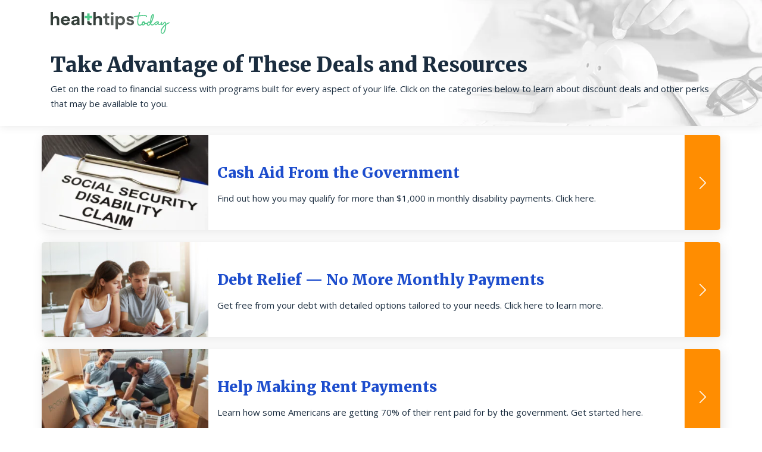

--- FILE ---
content_type: text/html; charset=UTF-8
request_url: https://healthtips-today.com/crm-ow/
body_size: 11849
content:
<!DOCTYPE html>
<html lang="en-US">
<head>
		<meta charset="UTF-8">
	<meta name="viewport" content="width=device-width, initial-scale=1, shrink-to-fit=no">
	<link rel="profile" href="http://gmpg.org/xfn/11">
	<meta name='robots' content='index, follow, max-image-preview:large, max-snippet:-1, max-video-preview:-1' />
	<style>img:is([sizes="auto" i], [sizes^="auto," i]) { contain-intrinsic-size: 3000px 1500px }</style>
	<link rel="preconnect" href="https://fonts.googleapis.com" crossorigin="anonymous"><link rel="preconnect" href="https://fonts.gstatic.com" crossorigin="anonymous">
	<!-- This site is optimized with the Yoast SEO plugin v26.4 - https://yoast.com/wordpress/plugins/seo/ -->
	<title>Take Advantage of These Discounts and Resources &#8211; OW - healthtips-today.com</title>
	<link rel="canonical" href="https://healthtips-today.com/crm-ow/" />
	<meta property="og:locale" content="en_US" />
	<meta property="og:type" content="article" />
	<meta property="og:title" content="Take Advantage of These Discounts and Resources &#8211; OW - healthtips-today.com" />
	<meta property="og:description" content="... Read More" />
	<meta property="og:url" content="https://healthtips-today.com/crm-ow/" />
	<meta property="og:site_name" content="healthtips-today.com" />
	<meta name="twitter:card" content="summary_large_image" />
	<script type="application/ld+json" class="yoast-schema-graph">{"@context":"https://schema.org","@graph":[{"@type":"WebPage","@id":"https://healthtips-today.com/crm-ow/","url":"https://healthtips-today.com/crm-ow/","name":"Take Advantage of These Discounts and Resources &#8211; OW - healthtips-today.com","isPartOf":{"@id":"https://healthtips-today.com/#website"},"datePublished":"2025-08-22T18:46:05+00:00","breadcrumb":{"@id":"https://healthtips-today.com/crm-ow/#breadcrumb"},"inLanguage":"en-US","potentialAction":[{"@type":"ReadAction","target":["https://healthtips-today.com/crm-ow/"]}]},{"@type":"BreadcrumbList","@id":"https://healthtips-today.com/crm-ow/#breadcrumb","itemListElement":[{"@type":"ListItem","position":1,"name":"Home","item":"https://healthtips-today.com/"},{"@type":"ListItem","position":2,"name":"Take Advantage of These Discounts and Resources &#8211; OW"}]},{"@type":"WebSite","@id":"https://healthtips-today.com/#website","url":"https://healthtips-today.com/","name":"healthtips-today.com","description":"Healthy First","publisher":{"@id":"https://healthtips-today.com/#organization"},"potentialAction":[{"@type":"SearchAction","target":{"@type":"EntryPoint","urlTemplate":"https://healthtips-today.com/?s={search_term_string}"},"query-input":{"@type":"PropertyValueSpecification","valueRequired":true,"valueName":"search_term_string"}}],"inLanguage":"en-US"},{"@type":"Organization","@id":"https://healthtips-today.com/#organization","name":"healthtips-today.com","url":"https://healthtips-today.com/","logo":{"@type":"ImageObject","inLanguage":"en-US","@id":"https://healthtips-today.com/#/schema/logo/image/","url":"https://cdn.healthtips-today.com/wp-content/uploads/sites/214/2020/12/HealthTips-Today_Logo.svg","contentUrl":"https://cdn.healthtips-today.com/wp-content/uploads/sites/214/2020/12/HealthTips-Today_Logo.svg","caption":"healthtips-today.com"},"image":{"@id":"https://healthtips-today.com/#/schema/logo/image/"}}]}</script>
	<!-- / Yoast SEO plugin. -->


<link rel='dns-prefetch' href='//cdn.healthtips-today.com' />
<link rel='dns-prefetch' href='//vector.techopg.com' />
<link rel='dns-prefetch' href='//healthtips-today.com' />
<link rel='dns-prefetch' href='//fonts.googleapis.com' />
<link rel='dns-prefetch' href='//freemium-prod-assets.s3.amazonaws.com' />
<link rel="alternate" type="application/rss+xml" title="healthtips-today.com &raquo; Feed" href="https://healthtips-today.com/feed/" />
<link rel="alternate" type="application/rss+xml" title="healthtips-today.com &raquo; Comments Feed" href="https://healthtips-today.com/comments/feed/" />
<!-- healthtips-today.com is managing ads with Advanced Ads 1.33.2 --><script id="healt-ready">
			window.advanced_ads_ready=function(e,a){a=a||"complete";var d=function(e){return"interactive"===a?"loading"!==e:"complete"===e};d(document.readyState)?e():document.addEventListener("readystatechange",(function(a){d(a.target.readyState)&&e()}),{once:"interactive"===a})},window.advanced_ads_ready_queue=window.advanced_ads_ready_queue||[];		</script>
		<link rel='stylesheet' crossorigin='anonymous' id='gf-open-sans-css' href='https://fonts.googleapis.com/css2?family=Open+Sans:ital,wght@0,300..800;1,300..800&#038;display=swap' type='text/css' media='all' />
<link rel='stylesheet' crossorigin='anonymous' id='gf-roboto-css' href='https://fonts.googleapis.com/css2?family=Roboto:ital,wght@0,100..900;1,100..900&#038;display=swap' type='text/css' media='all' />
<link rel='stylesheet' crossorigin='anonymous' id='gf-merriweather-css' href='https://fonts.googleapis.com/css2?family=Merriweather:ital,opsz,wght@0,18..144,300..900;1,18..144,300..900&#038;display=swap' type='text/css' media='all' />
<link rel='stylesheet' crossorigin='anonymous' id='gf-raleway-css' href='https://fonts.googleapis.com/css2?family=Raleway:ital,wght@0,100..900;1,100..900&#038;display=swap' type='text/css' media='all' />
<style id='classic-theme-styles-inline-css' type='text/css'>
/*! This file is auto-generated */
.wp-block-button__link{color:#fff;background-color:#32373c;border-radius:9999px;box-shadow:none;text-decoration:none;padding:calc(.667em + 2px) calc(1.333em + 2px);font-size:1.125em}.wp-block-file__button{background:#32373c;color:#fff;text-decoration:none}
</style>
<style id='global-styles-inline-css' type='text/css'>
:root{--wp--preset--aspect-ratio--square: 1;--wp--preset--aspect-ratio--4-3: 4/3;--wp--preset--aspect-ratio--3-4: 3/4;--wp--preset--aspect-ratio--3-2: 3/2;--wp--preset--aspect-ratio--2-3: 2/3;--wp--preset--aspect-ratio--16-9: 16/9;--wp--preset--aspect-ratio--9-16: 9/16;--wp--preset--color--black: #000000;--wp--preset--color--cyan-bluish-gray: #abb8c3;--wp--preset--color--white: #ffffff;--wp--preset--color--pale-pink: #f78da7;--wp--preset--color--vivid-red: #cf2e2e;--wp--preset--color--luminous-vivid-orange: #ff6900;--wp--preset--color--luminous-vivid-amber: #fcb900;--wp--preset--color--light-green-cyan: #7bdcb5;--wp--preset--color--vivid-green-cyan: #00d084;--wp--preset--color--pale-cyan-blue: #8ed1fc;--wp--preset--color--vivid-cyan-blue: #0693e3;--wp--preset--color--vivid-purple: #9b51e0;--wp--preset--color--accent: var(--teal);--wp--preset--color--primary: var(--primary);--wp--preset--color--secondary: var(--secondary);--wp--preset--color--subtle-background: var(--light);--wp--preset--color--background: #ffffff;--wp--preset--gradient--vivid-cyan-blue-to-vivid-purple: linear-gradient(135deg,rgba(6,147,227,1) 0%,rgb(155,81,224) 100%);--wp--preset--gradient--light-green-cyan-to-vivid-green-cyan: linear-gradient(135deg,rgb(122,220,180) 0%,rgb(0,208,130) 100%);--wp--preset--gradient--luminous-vivid-amber-to-luminous-vivid-orange: linear-gradient(135deg,rgba(252,185,0,1) 0%,rgba(255,105,0,1) 100%);--wp--preset--gradient--luminous-vivid-orange-to-vivid-red: linear-gradient(135deg,rgba(255,105,0,1) 0%,rgb(207,46,46) 100%);--wp--preset--gradient--very-light-gray-to-cyan-bluish-gray: linear-gradient(135deg,rgb(238,238,238) 0%,rgb(169,184,195) 100%);--wp--preset--gradient--cool-to-warm-spectrum: linear-gradient(135deg,rgb(74,234,220) 0%,rgb(151,120,209) 20%,rgb(207,42,186) 40%,rgb(238,44,130) 60%,rgb(251,105,98) 80%,rgb(254,248,76) 100%);--wp--preset--gradient--blush-light-purple: linear-gradient(135deg,rgb(255,206,236) 0%,rgb(152,150,240) 100%);--wp--preset--gradient--blush-bordeaux: linear-gradient(135deg,rgb(254,205,165) 0%,rgb(254,45,45) 50%,rgb(107,0,62) 100%);--wp--preset--gradient--luminous-dusk: linear-gradient(135deg,rgb(255,203,112) 0%,rgb(199,81,192) 50%,rgb(65,88,208) 100%);--wp--preset--gradient--pale-ocean: linear-gradient(135deg,rgb(255,245,203) 0%,rgb(182,227,212) 50%,rgb(51,167,181) 100%);--wp--preset--gradient--electric-grass: linear-gradient(135deg,rgb(202,248,128) 0%,rgb(113,206,126) 100%);--wp--preset--gradient--midnight: linear-gradient(135deg,rgb(2,3,129) 0%,rgb(40,116,252) 100%);--wp--preset--font-size--small: 13px;--wp--preset--font-size--medium: 20px;--wp--preset--font-size--large: 36px;--wp--preset--font-size--x-large: 42px;--wp--preset--spacing--20: 0.44rem;--wp--preset--spacing--30: 0.67rem;--wp--preset--spacing--40: 1rem;--wp--preset--spacing--50: 1.5rem;--wp--preset--spacing--60: 2.25rem;--wp--preset--spacing--70: 3.38rem;--wp--preset--spacing--80: 5.06rem;--wp--preset--shadow--natural: 6px 6px 9px rgba(0, 0, 0, 0.2);--wp--preset--shadow--deep: 12px 12px 50px rgba(0, 0, 0, 0.4);--wp--preset--shadow--sharp: 6px 6px 0px rgba(0, 0, 0, 0.2);--wp--preset--shadow--outlined: 6px 6px 0px -3px rgba(255, 255, 255, 1), 6px 6px rgba(0, 0, 0, 1);--wp--preset--shadow--crisp: 6px 6px 0px rgba(0, 0, 0, 1);}:where(.is-layout-flex){gap: 0.5em;}:where(.is-layout-grid){gap: 0.5em;}body .is-layout-flex{display: flex;}.is-layout-flex{flex-wrap: wrap;align-items: center;}.is-layout-flex > :is(*, div){margin: 0;}body .is-layout-grid{display: grid;}.is-layout-grid > :is(*, div){margin: 0;}:where(.wp-block-columns.is-layout-flex){gap: 2em;}:where(.wp-block-columns.is-layout-grid){gap: 2em;}:where(.wp-block-post-template.is-layout-flex){gap: 1.25em;}:where(.wp-block-post-template.is-layout-grid){gap: 1.25em;}.has-black-color{color: var(--wp--preset--color--black) !important;}.has-cyan-bluish-gray-color{color: var(--wp--preset--color--cyan-bluish-gray) !important;}.has-white-color{color: var(--wp--preset--color--white) !important;}.has-pale-pink-color{color: var(--wp--preset--color--pale-pink) !important;}.has-vivid-red-color{color: var(--wp--preset--color--vivid-red) !important;}.has-luminous-vivid-orange-color{color: var(--wp--preset--color--luminous-vivid-orange) !important;}.has-luminous-vivid-amber-color{color: var(--wp--preset--color--luminous-vivid-amber) !important;}.has-light-green-cyan-color{color: var(--wp--preset--color--light-green-cyan) !important;}.has-vivid-green-cyan-color{color: var(--wp--preset--color--vivid-green-cyan) !important;}.has-pale-cyan-blue-color{color: var(--wp--preset--color--pale-cyan-blue) !important;}.has-vivid-cyan-blue-color{color: var(--wp--preset--color--vivid-cyan-blue) !important;}.has-vivid-purple-color{color: var(--wp--preset--color--vivid-purple) !important;}.has-black-background-color{background-color: var(--wp--preset--color--black) !important;}.has-cyan-bluish-gray-background-color{background-color: var(--wp--preset--color--cyan-bluish-gray) !important;}.has-white-background-color{background-color: var(--wp--preset--color--white) !important;}.has-pale-pink-background-color{background-color: var(--wp--preset--color--pale-pink) !important;}.has-vivid-red-background-color{background-color: var(--wp--preset--color--vivid-red) !important;}.has-luminous-vivid-orange-background-color{background-color: var(--wp--preset--color--luminous-vivid-orange) !important;}.has-luminous-vivid-amber-background-color{background-color: var(--wp--preset--color--luminous-vivid-amber) !important;}.has-light-green-cyan-background-color{background-color: var(--wp--preset--color--light-green-cyan) !important;}.has-vivid-green-cyan-background-color{background-color: var(--wp--preset--color--vivid-green-cyan) !important;}.has-pale-cyan-blue-background-color{background-color: var(--wp--preset--color--pale-cyan-blue) !important;}.has-vivid-cyan-blue-background-color{background-color: var(--wp--preset--color--vivid-cyan-blue) !important;}.has-vivid-purple-background-color{background-color: var(--wp--preset--color--vivid-purple) !important;}.has-black-border-color{border-color: var(--wp--preset--color--black) !important;}.has-cyan-bluish-gray-border-color{border-color: var(--wp--preset--color--cyan-bluish-gray) !important;}.has-white-border-color{border-color: var(--wp--preset--color--white) !important;}.has-pale-pink-border-color{border-color: var(--wp--preset--color--pale-pink) !important;}.has-vivid-red-border-color{border-color: var(--wp--preset--color--vivid-red) !important;}.has-luminous-vivid-orange-border-color{border-color: var(--wp--preset--color--luminous-vivid-orange) !important;}.has-luminous-vivid-amber-border-color{border-color: var(--wp--preset--color--luminous-vivid-amber) !important;}.has-light-green-cyan-border-color{border-color: var(--wp--preset--color--light-green-cyan) !important;}.has-vivid-green-cyan-border-color{border-color: var(--wp--preset--color--vivid-green-cyan) !important;}.has-pale-cyan-blue-border-color{border-color: var(--wp--preset--color--pale-cyan-blue) !important;}.has-vivid-cyan-blue-border-color{border-color: var(--wp--preset--color--vivid-cyan-blue) !important;}.has-vivid-purple-border-color{border-color: var(--wp--preset--color--vivid-purple) !important;}.has-vivid-cyan-blue-to-vivid-purple-gradient-background{background: var(--wp--preset--gradient--vivid-cyan-blue-to-vivid-purple) !important;}.has-light-green-cyan-to-vivid-green-cyan-gradient-background{background: var(--wp--preset--gradient--light-green-cyan-to-vivid-green-cyan) !important;}.has-luminous-vivid-amber-to-luminous-vivid-orange-gradient-background{background: var(--wp--preset--gradient--luminous-vivid-amber-to-luminous-vivid-orange) !important;}.has-luminous-vivid-orange-to-vivid-red-gradient-background{background: var(--wp--preset--gradient--luminous-vivid-orange-to-vivid-red) !important;}.has-very-light-gray-to-cyan-bluish-gray-gradient-background{background: var(--wp--preset--gradient--very-light-gray-to-cyan-bluish-gray) !important;}.has-cool-to-warm-spectrum-gradient-background{background: var(--wp--preset--gradient--cool-to-warm-spectrum) !important;}.has-blush-light-purple-gradient-background{background: var(--wp--preset--gradient--blush-light-purple) !important;}.has-blush-bordeaux-gradient-background{background: var(--wp--preset--gradient--blush-bordeaux) !important;}.has-luminous-dusk-gradient-background{background: var(--wp--preset--gradient--luminous-dusk) !important;}.has-pale-ocean-gradient-background{background: var(--wp--preset--gradient--pale-ocean) !important;}.has-electric-grass-gradient-background{background: var(--wp--preset--gradient--electric-grass) !important;}.has-midnight-gradient-background{background: var(--wp--preset--gradient--midnight) !important;}.has-small-font-size{font-size: var(--wp--preset--font-size--small) !important;}.has-medium-font-size{font-size: var(--wp--preset--font-size--medium) !important;}.has-large-font-size{font-size: var(--wp--preset--font-size--large) !important;}.has-x-large-font-size{font-size: var(--wp--preset--font-size--x-large) !important;}
:where(.wp-block-post-template.is-layout-flex){gap: 1.25em;}:where(.wp-block-post-template.is-layout-grid){gap: 1.25em;}
:where(.wp-block-columns.is-layout-flex){gap: 2em;}:where(.wp-block-columns.is-layout-grid){gap: 2em;}
:root :where(.wp-block-pullquote){font-size: 1.5em;line-height: 1.6;}
</style>
<style id='dominant-color-styles-inline-css' type='text/css'>
img[data-dominant-color]:not(.has-transparency) { background-color: var(--dominant-color); }
</style>
<link rel='stylesheet' id='Infinity-style-css' href='https://cdn.healthtips-today.com/wp-content/themes/wp_infinity_theme/dist/assets/css/bundle.04dfd5ec9ce3f4f8cc83.css?ver=0.0.1484' type='text/css' media='all' />
<style id='infinity-critical-inline-css' type='text/css'>
.offerwall-item{border-radius:.5rem;box-shadow:.3rem .3rem 1.9rem rgba(0,0,0,.1);margin-bottom:2rem;overflow:hidden;transition:all .5s ease-in-out}.offerwall-item:hover{box-shadow:.3rem .3rem 1.9rem rgba(0,0,0,.3)}.offerwall-item:hover .offerwall-item__arrow{background-color:#1d4dcd}.offerwall-item__image{background-position:50% 50%;background-repeat:no-repeat;background-size:cover;min-height:256px;min-height:16rem;min-width:160px;min-width:10rem}@media (min-width:768px){.offerwall-item__image{min-width:448px;min-width:28rem}}.offerwall-item__text{flex:1}.offerwall-item__title{font-family:Roboto,sans-serif;font-weight:900;font-style:normal;font-synthesis-weight:none;color:#1d4dcd;font-size:40px;font-size:2.5rem;line-height:1.5}@media (max-width:991.98px){.offerwall-item__title{font-size:32px;font-size:2rem}}.offerwall-item__description{color:#1b2d3f;font-size:24px;font-size:1.5rem;line-height:1.2;margin:0}.offerwall-item__arrow{background-color:#ff8d01;transition:all .5s ease-in-out;width:96px;width:6rem}@media (max-width:991.98px){.offerwall-item__arrow{width:48px;width:3rem}}.offerwall-item__arrow svg{height:40px;height:2.5rem;width:40px;width:2.5rem}@media (max-width:991.98px){.offerwall-item__arrow svg{height:32px;height:2rem;width:32px;width:2rem}}.offerwall--variant1 .appendTyParam:focus .offerwall-item{box-shadow:inset 0 0 2rem rgba(29,77,205,.5)}.offerwall--variant1 .offerwall-item{border:.2rem solid #1d4dcd;box-shadow:0 0 2rem 0 rgba(0,0,0,.12)}.offerwall--variant1 .offerwall-item:hover{box-shadow:0 .8rem 2rem 0 rgba(0,0,0,.25)}@media (max-width:767.98px){.offerwall--variant1 .offerwall-item--highlighted{background:#1d4dcd;color:#fff}.offerwall--variant1 .offerwall-item--highlighted .offerwall-item__description,.offerwall--variant1 .offerwall-item--highlighted .offerwall-item__title{color:#fff}.offerwall--variant1 .offerwall-item--highlighted .offerwall-item__arrow{filter:brightness(0) invert(1);opacity:.5}}.offerwall--variant1 .offerwall-item__title{color:#000;font-size:32px;font-size:2rem;line-height:32px;line-height:2rem;margin-bottom:1rem;margin-top:0}.offerwall--variant1 .offerwall-item__text{justify-content:flex-start!important;padding-bottom:2rem!important}.offerwall--variant1 .offerwall-item__text__description{color:#5a605f;font-size:24px;font-size:1.5rem;line-height:1.35}.offerwall--variant1 .offerwall-item__image{margin-right:.7rem;min-height:168px;min-height:10.5rem;min-width:296px;min-width:18.5rem}.offerwall--variant1 .offerwall-item__arrow{align-items:start!important;background-color:transparent!important;filter:brightness(0);margin-top:1.2rem;opacity:.3;position:absolute;right:24px;right:1.5rem;width:64px;width:4rem}@media (min-width:768px){.offerwall--variant1 .offerwall-item__arrow{filter:brightness(1);opacity:1}}.offerwall--variant2 .appendTyParam:focus .offerwall-item{box-shadow:inset 0 0 2rem rgba(0,0,0,.1)}@media (max-width:767.98px){.offerwall--variant2 .appendTyParam:focus .offerwall-item{box-shadow:inset 0 0 2rem rgba(29,77,205,.5)}}.offerwall--variant2 .offerwall-item{background:#fff;margin-top:0!important}.offerwall--variant2 .offerwall-item__title{color:#000;font-size:32px;font-size:2rem;line-height:32px;line-height:2rem;margin-bottom:1.5rem;margin-top:0}.offerwall--variant2 .offerwall-item__text{justify-content:flex-start!important;padding-bottom:2rem!important}.offerwall--variant2 .offerwall-item__text__description{color:#5a605f;font-size:24px;font-size:1.5rem;line-height:32px;line-height:2rem}.offerwall--variant2 .offerwall-item__image{display:none}.offerwall--variant2 .offerwall-item__go{align-content:center;align-items:center;display:flex;margin-right:2rem;margin-top:3rem;max-height:72px;max-height:4.5rem;max-width:184px;max-width:11.5rem;position:relative}@media (max-width:767.98px){.offerwall--variant2 .offerwall-item__go{background:transparent!important;border:none!important;margin:.2rem .5rem;max-width:100%;min-height:auto;padding:0}.offerwall--variant2 .offerwall-item__go span{display:none}}.offerwall--variant2 .offerwall-item__go svg{height:35.2px;height:2.2rem;position:absolute;right:0;width:35.2px;width:2.2rem}@media (max-width:767.98px){.offerwall--variant2 .offerwall-item__go svg{filter:brightness(0);opacity:.3}}@media (max-width:767.98px){.offerwall--variant2 .offerwall-item--highlighted{background:#1d4dcd;color:#fff}.offerwall--variant2 .offerwall-item--highlighted .offerwall-item__description,.offerwall--variant2 .offerwall-item--highlighted .offerwall-item__title{color:#fff}.offerwall--variant2 .offerwall-item--highlighted .offerwall-item__arrow{filter:brightness(0) invert(1);opacity:.5}}@media (max-width:767.98px) and (max-width:767.98px){.offerwall--variant2 .offerwall-item--highlighted .offerwall-item__go svg{filter:brightness(0) invert(1)}}@media (max-width:767.98px){.offerwall--variant3{background:#fbfdff}}.offerwall--variant3 .appendTyParam:focus .offerwall-item{box-shadow:none;background:#eceff1}.offerwall--variant3 .offerwall-item{background:#fff;border-radius:.8rem;margin-top:0!important}@media (max-width:767.98px){.offerwall--variant3 .offerwall-item{border-radius:1.6rem;margin-bottom:1rem!important}}.offerwall--variant3 .offerwall-item__title{color:#1d4dcd;font-size:32px;font-size:2rem;line-height:32px;line-height:2rem;margin-bottom:1rem;margin-top:0}@media (max-width:767.98px){.offerwall--variant3 .offerwall-item__title{font-size:28.8px;font-size:1.8rem;font-weight:600;margin-bottom:.5rem}}.offerwall--variant3 .offerwall-item .btn-orange{background:#ffa300!important}@media (max-width:767.98px){.offerwall--variant3 .offerwall-item .btn-orange{background:transparent!important}.offerwall--variant3 .offerwall-item .btn-orange span{display:none}}.offerwall--variant3 .offerwall-item__text{justify-content:flex-start!important;padding-bottom:2rem!important;padding-right:0!important}.offerwall--variant3 .offerwall-item__text__description{color:#60707f;font-size:20.8px;font-size:1.3rem;line-height:27.2px;line-height:1.7rem}.offerwall--variant3 .offerwall-item__description{color:#60707f}@media (max-width:767.98px){.offerwall--variant3 .offerwall-item__description{font-size:19.2px;font-size:1.2rem;line-height:1.4}}.offerwall--variant3 .offerwall-item__image{background-position:0 0;background-size:contain;min-height:64px;min-height:4rem;min-width:64px;min-width:4rem;margin-left:2rem;margin-top:1.5rem}.offerwall--variant3 .offerwall-item__go{align-content:center;align-items:center;color:#fff!important;display:flex;margin:3rem 2rem;max-height:72px;max-height:4.5rem;max-width:184px;max-width:11.5rem;position:relative}@media (max-width:767.98px){.offerwall--variant3 .offerwall-item__go{background:transparent!important;border:none!important;margin:.2rem .5rem;max-width:100%;min-height:auto;padding:0;width:32px;width:2rem;top:32px;top:2rem}}.offerwall--variant3 .offerwall-item__go svg{height:35.2px;height:2.2rem;position:absolute;right:0;width:35.2px;width:2.2rem}@media (max-width:767.98px){.offerwall--variant3 .offerwall-item__go svg{filter:brightness(0);opacity:.2}}.offerwall--variant1 .container,.offerwall--variant2 .container,.offerwall--variant3 .container,.offerwall__hero1 .container,.offerwall__hero2 .container,.offerwall__hero3 .container{max-width:1520px!important;max-width:95rem!important}.offerwall--variant1 .sponsored-links,.offerwall--variant2 .sponsored-links,.offerwall--variant3 .sponsored-links,.offerwall__hero1 .sponsored-links,.offerwall__hero2 .sponsored-links,.offerwall__hero3 .sponsored-links{text-align:right}.offerwall_bg_2{background:linear-gradient(0deg,#fff 58%,#e5f5fe)}

.offerwall__hero{background-position:100% 50%;background-size:cover}@media (max-width:991.98px){.offerwall__hero{background-position:75% 50%}}.offerwall__hero .offerwall__logo{padding-bottom:3rem}@media (max-width:991.98px){.offerwall__hero .offerwall__logo{padding-bottom:1.5rem}}.offerwall__hero1{background-color:#e8f1ff;box-shadow:none}@media (max-width:767.98px){.offerwall__hero1{padding:0}}.offerwall__hero1:before{content:"";position:absolute;top:100%;left:0;right:0;margin:0 auto;width:0;height:0;border-top:1.5rem solid #e8f1ff;border-left:1.5rem solid transparent;border-right:1.5rem solid transparent}@media (max-width:767.98px){.offerwall__hero1:before{border-top:.8rem solid #e8f1ff;border-left:.8rem solid transparent;border-right:.8rem solid transparent}}.offerwall__hero1 .offerwall__content{padding-right:4rem}.offerwall__hero1 .offerwall__logo{max-width:200px;max-width:12.5rem;place-self:flex-start;margin-top:1.4rem}.offerwall__hero1 .offerwall__logo .site-header__custom-logo{min-width:152px;min-width:9.5rem}@media (max-width:767.98px){.offerwall__hero1 .offerwall__logo{background:#fff;margin-top:0;min-width:100%;max-width:100%;padding:1.5rem 1.5rem 1rem}.offerwall__hero1 .offerwall__logo img{width:144px;width:9rem}}@media (min-width:768px){.offerwall__hero1 .offerwall__logo{filter:grayscale(1);opacity:.6}}@media (max-width:767.98px){.offerwall__hero1 .offerwall__content{padding:1.5rem 1.5rem 1rem}.offerwall__hero1 .offerwall__content .offerwall__title{font-size:40px;font-size:2.5rem;line-height:48px;line-height:3rem;margin-bottom:1rem!important}.offerwall__hero1 .offerwall__content .offerwall__description{font-size:22.4px;font-size:1.4rem;line-height:35.2px;line-height:2.2rem}}.offerwall__hero1 .offerwall__title{color:#1d4dcd;font-weight:700;font-size:44.8px;font-size:2.8rem;line-height:72px;line-height:4.5rem}.offerwall__hero1 .offerwall__description{color:#5a605f;font-size:25.6px;font-size:1.6rem;line-height:38.4px;line-height:2.4rem}.offerwall__hero2{background:transparent;box-shadow:none}@media (max-width:767.98px){.offerwall__hero2{padding:0}}.offerwall__hero2 .offerwall__content{padding-right:4rem}@media (max-width:767.98px){.offerwall__hero2 .offerwall__content{padding:1.5rem 1.5rem 1rem}.offerwall__hero2 .offerwall__content .offerwall__title{font-size:40px;font-size:2.5rem;line-height:48px;line-height:3rem;margin-bottom:1rem!important}.offerwall__hero2 .offerwall__content .offerwall__description{font-size:22.4px;font-size:1.4rem;line-height:35.2px;line-height:2.2rem}}.offerwall__hero2 .offerwall__title{color:#1d4dcd;font-weight:700;font-size:44.8px;font-size:2.8rem;line-height:72px;line-height:4.5rem}.offerwall__hero2 .offerwall__description{color:#5a605f;font-size:25.6px;font-size:1.6rem;line-height:38.4px;line-height:2.4rem}.offerwall__hero2 .offerwall__logo{max-width:200px;max-width:12.5rem;place-self:flex-start;margin-top:1.4rem}.offerwall__hero2 .offerwall__logo .site-header__custom-logo{min-width:152px;min-width:9.5rem}@media (max-width:767.98px){.offerwall__hero2 .offerwall__logo{background:#fff;margin-top:0;min-width:100%;max-width:100%;padding:1.5rem 1.5rem 1rem}.offerwall__hero2 .offerwall__logo img{width:144px;width:9rem}}@media (min-width:768px){.offerwall__hero2 .offerwall__logo{filter:grayscale(1);opacity:.6}}.offerwall__hero3{box-shadow:none}@media (max-width:767.98px){.offerwall__hero3{background:#fbfdff;padding:0}}.offerwall__hero3 .offerwall__content{padding-right:4rem}@media (max-width:767.98px){.offerwall__hero3 .offerwall__content{padding:.6rem 1.5rem .4rem}.offerwall__hero3 .offerwall__content .offerwall__title{font-size:40px;font-size:2.5rem;line-height:48px;line-height:3rem;margin-bottom:0!important}.offerwall__hero3 .offerwall__content .offerwall__description{font-size:22.4px;font-size:1.4rem;line-height:35.2px;line-height:2.2rem}}.offerwall__hero3 .offerwall__title{color:#222121;font-weight:700;font-size:44.8px;font-size:2.8rem;line-height:72px;line-height:4.5rem}.offerwall__hero3 .offerwall__description{color:#5a605f;font-size:25.6px;font-size:1.6rem;line-height:38.4px;line-height:2.4rem}@media (max-width:767.98px){.offerwall__hero3 .offerwall__description{display:none}}.offerwall__hero3 .offerwall__logo{max-width:200px;max-width:12.5rem;place-self:flex-start;margin-top:1.4rem}.offerwall__hero3 .offerwall__logo .site-header__custom-logo{min-width:152px;min-width:9.5rem}@media (max-width:767.98px){.offerwall__hero3 .offerwall__logo{background:#fbfdff;margin-top:0;min-width:100%;max-width:100%;padding:1.5rem 1.5rem 1rem}.offerwall__hero3 .offerwall__logo img{width:144px;width:9rem}}

</style>
<script type="text/javascript" src="https://vector.techopg.com/vector.js?_=0.245.0" id="WP Vector Plugin-js" async="async" data-wp-strategy="async"></script>
<script type="text/javascript" src="https://cdn.healthtips-today.com/wp-includes/js/jquery/jquery.min.js?ver=3.7.1" id="jquery-core-js"></script>
<script type="text/javascript" src="https://cdn.healthtips-today.com/wp-includes/js/jquery/jquery-migrate.min.js?ver=3.4.1" id="jquery-migrate-js"></script>
<script type="text/javascript" id="advanced-ads-advanced-js-js-extra">
/* <![CDATA[ */
var advads_options = {"blog_id":"214","privacy":{"enabled":false,"state":"not_needed"}};
/* ]]> */
</script>
<script type="text/javascript" src="https://cdn.healthtips-today.com/wp-content/plugins/advanced-ads/public/assets/js/advanced.min.js?ver=1.33.2" id="advanced-ads-advanced-js-js"></script>
<link rel="https://api.w.org/" href="https://healthtips-today.com/wp-json/" /><link rel="alternate" title="JSON" type="application/json" href="https://healthtips-today.com/wp-json/wp/v2/pages/10730" /><link rel="EditURI" type="application/rsd+xml" title="RSD" href="https://healthtips-today.com/xmlrpc.php?rsd" />
<meta name="generator" content="WordPress 6.8.1" />
<link rel='shortlink' href='https://healthtips-today.com/?p=10730' />
<link rel="alternate" title="oEmbed (JSON)" type="application/json+oembed" href="https://healthtips-today.com/wp-json/oembed/1.0/embed?url=https%3A%2F%2Fhealthtips-today.com%2Fcrm-ow%2F" />
<link rel="alternate" title="oEmbed (XML)" type="text/xml+oembed" href="https://healthtips-today.com/wp-json/oembed/1.0/embed?url=https%3A%2F%2Fhealthtips-today.com%2Fcrm-ow%2F&#038;format=xml" />
<meta name="generator" content="dominant-color-images 1.2.0">

<script type="text/plain" class="optanon-category-C0004" >
function push_session() {
	let sessionUUID = document.cookie.replace(/(?:(?:^|.*;\s*)uuid\s*\=\s*([^;]*).*$)|^.*$/, "$1");
	if ( sessionUUID && 'undefined' !== typeof setSessionId) {
		setSessionId(sessionUUID);
	}
}

( function( document, window ) {
	const script  = document.createElement( 'script' );
	script.type   = 'text/javascript';
	script.id     = 'push-notifications-opt';
	script.src    = 'https://trk-instructior.com/scripts/push/script/z0gr1nodx9?url=' + encodeURI( self.location.hostname );
	script.onload = function() {
		if( 'undefined' !== typeof push_init ) {
			push_init();
		}

		if( 'undefined' !== typeof push_session ) {
			push_session();
		}

		if( 'undefined' !== typeof push_subscribe ) {
			push_subscribe();
		}
	};
	document.getElementsByTagName( 'head' )[0].appendChild( script );
}( document, window ) );
</script>
<script type='text/javascript' charset='UTF-8' src='https://cdn.cookielaw.org/consent/32d08fd3-a602-49de-bef1-59454492b442/OtAutoBlock.js'></script><script type='text/javascript' charset='UTF-8' src='https://cdn.cookielaw.org/scripttemplates/otSDKStub.js' data-domain-script='32d08fd3-a602-49de-bef1-59454492b442'></script><script type='text/javascript'> function OptanonWrapper() { } </script>	<!-- GTM w Wrapper -->
	<script type="text/javascript">
		window.pg = window.pg || [];
		pg.acq = pg.acq || []; // build consent queue
		pg.acq.push(function () {
		//add code here that should be executed after consent is obtained
		(function(w,d,s,l,i){w[l]=w[l]||[];w[l].push({'gtm.start':
		new Date().getTime(),event:'gtm.js'});var f=d.getElementsByTagName(s)[0],
		j=d.createElement(s),dl=l!='dataLayer'?'&l='+l:'';j.async=true;j.src=
		'https://www.googletagmanager.com/gtm.js?id='+i+dl;f.parentNode.insertBefore(j,f);
		})
		(window,document,'script','dataLayer','GTM-NC6VRG8');
		});
	</script>
	<!-- End GTM w Wrapper -->
<meta name="generator" content="performance-lab 4.0.0; plugins: dominant-color-images, webp-uploads">
<meta name="generator" content="webp-uploads 2.6.0">
<script type="text/javascript">
		var advadsCfpQueue = [];
		var advadsCfpAd = function( adID ){
			if ( 'undefined' == typeof advadsProCfp ) { advadsCfpQueue.push( adID ) } else { advadsProCfp.addElement( adID ) }
		};
		</script>
		<meta name="mobile-web-app-capable" content="yes">
<meta name="apple-mobile-web-app-capable" content="yes">
<meta name="apple-mobile-web-app-title" content="healthtips-today.com - Healthy First">
<style>:root {--header_logo_desktop_width: 200px;--header_logo_mobile_width: 170px;--footer_logo_desktop_width: 170px;--footer_logo_mobile_width: 170px;} </style><link rel="icon" href="https://cdn.healthtips-today.com/wp-content/uploads/sites/214/2020/12/favicon.png" sizes="32x32" />
<link rel="icon" href="https://cdn.healthtips-today.com/wp-content/uploads/sites/214/2020/12/favicon.png" sizes="192x192" />
<link rel="apple-touch-icon" href="https://cdn.healthtips-today.com/wp-content/uploads/sites/214/2020/12/favicon.png" />
<meta name="msapplication-TileImage" content="https://cdn.healthtips-today.com/wp-content/uploads/sites/214/2020/12/favicon.png" />
</head>
<body class="wp-singular page-template page-template-page-templates page-template-k-2-custom-offerwall-page page-template-page-templatesk-2-custom-offerwall-page-php page page-id-10730 wp-custom-logo wp-embed-responsive wp-theme-wp_infinity_theme vertical-axsense theme-ax-variant-1 offerwall_bg_ aa-prefix-healt-" itemscope itemtype="http://schema.org/WebSite">
<script type="text/javascript" src="//m2d.m2.ai/pg.healthtips-today.js" async></script>

<header class="site-header">
	<!-- ******************* The Navbar Area ******************* -->
	<div id="wrapper-navbar">
		<nav id="main-nav" class="offerwall__hero site-header__navbar navbar navbar-expand-md disable-auto-ads" style="background-image: url(https://healthtips-today.com/wp-content/themes/wp_infinity_theme/dist/assets/images/offerwall_default.webp), url(https://healthtips-today.com/wp-content/themes/wp_infinity_theme/dist/assets/images/offerwall_default.png);">
			<div class="container
				d-block				">

				<div class="offerwall__logo
									">
					<!-- Your site title as branding in the menu -->
					<a href="https://healthtips-today.com/" class="site-header__custom-logo-link custom-logo-link" rel="home"><img src="https://cdn.healthtips-today.com/wp-content/uploads/sites/214/2020/12/HealthTips-Today_Logo.svg" class="site-header__custom-logo custom-logo" alt="healthtips-today.com" decoding="async" /></a>					<!-- end custom logo -->
				</div>

				<div class="offerwall__content
								">
					<h1 class="offerwall__title mb-2">Take Advantage of These Deals and Resources</h1>
					<p class="offerwall__description mb-2">Get on the road to financial success with programs built for every aspect of your life. Click on the categories below to learn about discount deals and other perks that may be available to you.
</p>
				</div>

			</div><!-- .container -->

		</nav><!-- .site-navigation -->

	</div><!-- #wrapper-navbar end -->

</header><!-- .site-header -->

<div class="offerwall offerwall--variant wrapper" id="full-width-page-wrapper">

	<div class="container" id="content">

		<div class="row">

			<div class="col-md-12 content-area px-4 px-lg-0" id="primary">

				<main class="site-main" id="main" role="main">

					<div class="offerwall-item-list my-4">
						
<a class="w-100 text-decoration-none appendTyParam" href="https://walletinsiders.com/cash-assistance-programs-how-to-get-financial-help-when-you-need-it-most-16470/?dpco=1&amp;subid=crmtapcashassistance&amp;clickid={{context.uuid}}&amp;src={{refUrl.utm_source}}&amp;src2={{refUrl.utm_medium}}&amp;tag4={{context.uuid}}&amp;adtitle=Cash_Assistance" target="_blank"
		>

	<article class="offerwall-item d-flex flex-row w-100 mt-2">
		<div class="offerwall-item__image imageSection" style="background-image: url(https://cdn.healthtips-today.com/wp-content/uploads/sites/214/2025/08/2.-ssdi.opt_-350x197.webp);"></div>		<div class="offerwall-item__text d-flex flex-column align-items-start justify-content-center p-4 pr-3">
			<h4 class="offerwall-item__title mt-0 mb-4">Cash Aid From the Government</h4>
			<p class="offerwall-item__description">Find out how you may qualify for more than $1,000 in monthly disability payments. Click here.</p>
		</div>

		
			<div class="offerwall-item__arrow d-flex align-items-center justify-content-center">
				
								<svg viewBox="0 0 16 16" class="bi bi-chevron-right" fill="#fff" xmlns="http://www.w3.org/2000/svg">
					<path fill-rule="evenodd" d="M4.646 1.646a.5.5 0 0 1 .708 0l6 6a.5.5 0 0 1 0 .708l-6 6a.5.5 0 0 1-.708-.708L10.293 8 4.646 2.354a.5.5 0 0 1 0-.708z"/>
				</svg>
							</div>

			</article>
</a>


<a class="w-100 text-decoration-none appendTyParam" href="https://click.clktraker.com/aff_ad?campaign_id=9677&amp;aff_id=16470&amp;hostNameId=2951&amp;aff_sub=crm-ow&amp;aff_click_id={{context.uuid}}&amp;clickid={{context.uuid}}&amp;tag1={{refUrl.utm_source}}&amp;tag2={{refUrl.utm_medium}}&amp;tag4={{context.uuid}}" target="_blank"
		>

	<article class="offerwall-item d-flex flex-row w-100 mt-2">
		<div class="offerwall-item__image imageSection" style="background-image: url(https://cdn.healthtips-today.com/wp-content/uploads/sites/214/2025/08/3.-debt-relief-350x197.jpg);"></div>		<div class="offerwall-item__text d-flex flex-column align-items-start justify-content-center p-4 pr-3">
			<h4 class="offerwall-item__title mt-0 mb-4">Debt Relief — No More Monthly Payments</h4>
			<p class="offerwall-item__description">Get free from your debt with detailed options tailored to your needs. Click here to learn more.</p>
		</div>

		
			<div class="offerwall-item__arrow d-flex align-items-center justify-content-center">
				
								<svg viewBox="0 0 16 16" class="bi bi-chevron-right" fill="#fff" xmlns="http://www.w3.org/2000/svg">
					<path fill-rule="evenodd" d="M4.646 1.646a.5.5 0 0 1 .708 0l6 6a.5.5 0 0 1 0 .708l-6 6a.5.5 0 0 1-.708-.708L10.293 8 4.646 2.354a.5.5 0 0 1 0-.708z"/>
				</svg>
							</div>

			</article>
</a>


<a class="w-100 text-decoration-none appendTyParam" href="https://walletinsiders.com/rental-relief-how-to-get-help-before-its-too-late-16470/?dpco=1&amp;subid=crmtaprentrelief&amp;clickid={{context.uuid}}&amp;src={{refUrl.utm_source}}&amp;src2={{refUrl.utm_medium}}&amp;tag4={{context.uuid}}&amp;adtitle=Rental_Relief" target="_blank"
		>

	<article class="offerwall-item d-flex flex-row w-100 mt-2">
		<div class="offerwall-item__image imageSection" style="background-image: url(https://cdn.healthtips-today.com/wp-content/uploads/sites/214/2025/08/4.-housing-assistance.opt_-350x197.webp);"></div>		<div class="offerwall-item__text d-flex flex-column align-items-start justify-content-center p-4 pr-3">
			<h4 class="offerwall-item__title mt-0 mb-4">Help Making Rent Payments</h4>
			<p class="offerwall-item__description">Learn how some Americans are getting 70% of their rent paid for by the government. Get started here.</p>
		</div>

		
			<div class="offerwall-item__arrow d-flex align-items-center justify-content-center">
				
								<svg viewBox="0 0 16 16" class="bi bi-chevron-right" fill="#fff" xmlns="http://www.w3.org/2000/svg">
					<path fill-rule="evenodd" d="M4.646 1.646a.5.5 0 0 1 .708 0l6 6a.5.5 0 0 1 0 .708l-6 6a.5.5 0 0 1-.708-.708L10.293 8 4.646 2.354a.5.5 0 0 1 0-.708z"/>
				</svg>
							</div>

			</article>
</a>


<a class="w-100 text-decoration-none appendTyParam" href="https://lug-s6x8dx-161.com/?subid=16470_15835_DRM&amp;nwin=1&amp;clickid={{context.uuid}}&amp;tag1={{refUrl.utm_source}}&amp;tag2={{refUrl.utm_medium}}&amp;tag4={{context.uuid}}" target="_blank"
		>

	<article class="offerwall-item d-flex flex-row w-100 mt-2">
		<div class="offerwall-item__image imageSection" style="background-image: url(https://cdn.healthtips-today.com/wp-content/uploads/sites/214/2025/08/5.-edu-grants-350x197.jpg);"></div>		<div class="offerwall-item__text d-flex flex-column align-items-start justify-content-center p-4 pr-3">
			<h4 class="offerwall-item__title mt-0 mb-4">Free Education Grants</h4>
			<p class="offerwall-item__description">Find out how you may get more than $6,000 in free educational grants with just one application. Click here to learn more.</p>
		</div>

		
			<div class="offerwall-item__arrow d-flex align-items-center justify-content-center">
				
								<svg viewBox="0 0 16 16" class="bi bi-chevron-right" fill="#fff" xmlns="http://www.w3.org/2000/svg">
					<path fill-rule="evenodd" d="M4.646 1.646a.5.5 0 0 1 .708 0l6 6a.5.5 0 0 1 0 .708l-6 6a.5.5 0 0 1-.708-.708L10.293 8 4.646 2.354a.5.5 0 0 1 0-.708z"/>
				</svg>
							</div>

			</article>
</a>


<a class="w-100 text-decoration-none appendTyParam" href="https://results.walletinsiders.com/health-insurance-what-you-need-to-know-now/?blk_pro=6117_7811&amp;dpco=1&amp;adtitle=learn+more+about+health+insurance&amp;subid=crmtaphealthinsurance&amp;clickid={{context.uuid}}&amp;src={{refUrl.utm_source}}&amp;src2={{refUrl.utm_medium}}&amp;tag4={{context.uuid}}" target="_blank"
		>

	<article class="offerwall-item d-flex flex-row w-100 mt-2">
		<div class="offerwall-item__image imageSection" style="background-image: url(https://cdn.healthtips-today.com/wp-content/uploads/sites/214/2025/08/6.-health-insurance-350x197.jpg);"></div>		<div class="offerwall-item__text d-flex flex-column align-items-start justify-content-center p-4 pr-3">
			<h4 class="offerwall-item__title mt-0 mb-4">Cheap Health Insurance — Lower Premiums</h4>
			<p class="offerwall-item__description">Enjoy huge savings on health insurance by paying just for what you'll actually use. Click here to find out how.</p>
		</div>

		
			<div class="offerwall-item__arrow d-flex align-items-center justify-content-center">
				
								<svg viewBox="0 0 16 16" class="bi bi-chevron-right" fill="#fff" xmlns="http://www.w3.org/2000/svg">
					<path fill-rule="evenodd" d="M4.646 1.646a.5.5 0 0 1 .708 0l6 6a.5.5 0 0 1 0 .708l-6 6a.5.5 0 0 1-.708-.708L10.293 8 4.646 2.354a.5.5 0 0 1 0-.708z"/>
				</svg>
							</div>

			</article>
</a>

					</div>

					
						
<article class="post-10730 page type-page status-publish hentry" id="post-10730">

	<div class="entry-content">

		
		
	</div><!-- .entry-content -->

</article><!-- #post-## -->

					
				</main><!-- #main -->

			</div><!-- #primary -->

		</div><!-- .row end -->

	</div><!-- #content -->

</div><!-- #full-width-page-wrapper -->


	<footer id="colophon" class="site-footer disable-auto-ads slideshow-bg-">

		<div class="container">

			<div class="row">
				<div class="col-md-4 site-footer__brand">

											<a href="https://healthtips-today.com" title="healthtips-today.com">
							<img class="site-footer__logo" src="https://cdn.healthtips-today.com/wp-content/uploads/sites/214/2020/12/HealthTips-Today_Logo_Gray.svg" alt="healthtips-today.com">
						</a><!-- .footer__logo -->
					
					<div class="d-none d-md-block">
						<div class="site-footer__info">Copyright &#169; 2026 Healthy First</div>					</div>

				</div><!-- .site-footer__brand -->

				<div class="col-md-8">
					<div class="menu-secondary-container"><ul id="secondary-menu" class="list-unstyled site-footer__menu site-footer__menu--column"><li itemscope="itemscope" itemtype="https://www.schema.org/SiteNavigationElement" id="menu-item-3677" class="menu-item menu-item-type-post_type menu-item-object-page menu-item-3677 nav-item"><a title="Terms &amp; Conditions" href="https://healthtips-today.com/tc/" class="nav-link">Terms &amp; Conditions</a></li>
<li itemscope="itemscope" itemtype="https://www.schema.org/SiteNavigationElement" id="menu-item-3871" class="menu-item menu-item-type-post_type menu-item-object-page menu-item-3871 nav-item"><a title="Privacy Policy" href="https://healthtips-today.com/privacy/" class="nav-link">Privacy Policy</a></li>
<li itemscope="itemscope" itemtype="https://www.schema.org/SiteNavigationElement" id="menu-item-9404" class="menu-item menu-item-type-custom menu-item-object-custom menu-item-9404 nav-item"><a title="Unsubscribe" href="https://healthtips-today.com/unsubscribe/?refSite=healthtips-today.com" class="nav-link">Unsubscribe</a></li>
<li itemscope="itemscope" itemtype="https://www.schema.org/SiteNavigationElement" id="menu-item-3221" class="menu-item menu-item-type-post_type menu-item-object-page menu-item-3221 nav-item"><a title="Advertise With Us" href="https://healthtips-today.com/advertise-with-us/" class="nav-link">Advertise With Us</a></li>
<li itemscope="itemscope" itemtype="https://www.schema.org/SiteNavigationElement" id="menu-item-9935" class="menu-item menu-item-type-post_type menu-item-object-page menu-item-9935 nav-item"><a title="Cookie Choices" href="https://healthtips-today.com/cookies/" class="nav-link">Cookie Choices</a></li>
<li itemscope="itemscope" itemtype="https://www.schema.org/SiteNavigationElement" id="menu-item-10473" class="menu-item menu-item-type-post_type menu-item-object-page menu-item-10473 nav-item"><a title="Accessibility &#038; Non-Discrimination Notice" href="https://healthtips-today.com/accessibility-and-non-discrimination-notice/" class="nav-link">Accessibility &#038; Non-Discrimination Notice</a></li>
<li itemscope="itemscope" itemtype="https://www.schema.org/SiteNavigationElement" id="menu-item-10476" class="menu-item menu-item-type-custom menu-item-object-custom menu-item-10476 nav-item"><a title="Marketing Partners" href="https://healthtips-today.com/marketing-partners/?refSite=healthtips-today.com" class="nav-link">Marketing Partners</a></li>
<li itemscope="itemscope" itemtype="https://www.schema.org/SiteNavigationElement" id="menu-item-10478" class="menu-item menu-item-type-custom menu-item-object-custom menu-item-10478 nav-item"><a title="E-SIGN" href="https://healthtips-today.com/e-sign/?refSite=healthtips-today.com" class="nav-link">E-SIGN</a></li>
<li itemscope="itemscope" itemtype="https://www.schema.org/SiteNavigationElement" id="menu-item-10717" class="menu-item menu-item-type-custom menu-item-object-custom menu-item-10717 nav-item"><a title="Contact Us" href="https://healthtips-today.com/contact-us/?refSite=healthtips-today.com" class="nav-link">Contact Us</a></li>
<li itemscope="itemscope" itemtype="https://www.schema.org/SiteNavigationElement" id="menu-item-10721" class="menu-item menu-item-type-custom menu-item-object-custom menu-item-10721 nav-item"><a title="Privacy Rights Request" href="https://healthtips-today.com/california-privacy-request/?refSite=healthtips-today.com" class="nav-link">Privacy Rights Request</a></li>
<li itemscope="itemscope" itemtype="https://www.schema.org/SiteNavigationElement" id="menu-item-10724" class="menu-item menu-item-type-custom menu-item-object-custom menu-item-10724 nav-item"><a title="Do Not Sell Or Share My Personal Information" href="https://healthtips-today.com/do-not-sell-my-information/?refSite=healthtips-today.com" class="nav-link">Do Not Sell Or Share My Personal Information</a></li>
</ul></div>				</div>

			</div>

			<div class="row">

				<div class="col-12 d-md-none text-center">
					<div class="site-footer__info">Copyright &#169; 2026 Healthy First</div>				</div>

			</div>

		</div>

	</footer><!-- #colophon -->
	
</div><!-- #page we need this extra closing tag here -->

<script type="speculationrules">
{"prefetch":[{"source":"document","where":{"and":[{"href_matches":"\/*"},{"not":{"href_matches":["\/wp-*.php","\/wp-admin\/*","\/wp-content\/uploads\/sites\/214\/*","\/wp-content\/*","\/wp-content\/plugins\/*","\/wp-content\/themes\/wp_infinity_theme\/*","\/*\\?(.+)"]}},{"not":{"selector_matches":"a[rel~=\"nofollow\"]"}},{"not":{"selector_matches":".no-prefetch, .no-prefetch a"}}]},"eagerness":"conservative"}]}
</script>
<link rel='stylesheet' id='upper-footer-block-style-css' href='https://cdn.healthtips-today.com/wp-content/themes/wp_infinity_theme/dist/../dist/assets/css/components/upper-footer-block/upper-footer-block.ce42939466f29b247d7d.css?ver=0.0.1484' type='text/css' media='all' />
<link rel='stylesheet' id='footer-style-css' href='https://cdn.healthtips-today.com/wp-content/themes/wp_infinity_theme/dist/../dist/assets/css/components/footer/footer--theme-ax-variant-1.4eb168adc319fc25de44.css?ver=0.0.1484' type='text/css' media='all' />
<script src="https://cdn.healthtips-today.com/wp-content/plugins/op-params-handler/dist/js/params-BskPHCRQ.js?ver=0.0.84" defer></script><script type="text/javascript" src="https://cdn.healthtips-today.com/wp-content/plugins/advanced-ads-pro/assets/js/advanced-ads-pro.min.js?ver=2.17.0" id="advanced-ads-pro/front-js"></script>
<script type="text/javascript" id="Infinity-script-js-extra">
/* <![CDATA[ */
var infSubscribe = {"ajax_url":"https:\/\/healthtips-today.com\/wp-admin\/admin-ajax.php","nonce":"0d04e9d66b"};
var postSlideDinamic = {"post_slide_empty":"1"};
/* ]]> */
</script>
<script type="text/javascript" src="https://cdn.healthtips-today.com/wp-content/themes/wp_infinity_theme/dist/assets/js/theme.4a536dfac322e205b537.js?ver=0.0.1484" id="Infinity-script-js"></script>
<script type="text/javascript" src="https://cdn.healthtips-today.com/wp-content/themes/wp_infinity_theme/dist/../dist/assets/js/components/offerwall-item/offerwall-item.050173b4e01489394706.js?ver=0.0.1484" id="offerwall-item-script-js"></script>
<script>window.advads_admin_bar_items = [];</script><script>!function(){window.advanced_ads_ready_queue=window.advanced_ads_ready_queue||[],advanced_ads_ready_queue.push=window.advanced_ads_ready;for(var d=0,a=advanced_ads_ready_queue.length;d<a;d++)advanced_ads_ready(advanced_ads_ready_queue[d])}();</script>
</body>

</html>


<!--
Performance optimized by Redis Object Cache. Learn more: https://wprediscache.com

Retrieved 5661 objects (1 MB) from Redis using Predis (v2.1.2).
-->

<!--
Performance optimized by W3 Total Cache. Learn more: https://www.boldgrid.com/w3-total-cache/


Served from: 127.0.0.1 @ 2026-01-06 06:17:07 by W3 Total Cache
-->

--- FILE ---
content_type: text/css
request_url: https://cdn.healthtips-today.com/wp-content/themes/wp_infinity_theme/dist/assets/css/bundle.04dfd5ec9ce3f4f8cc83.css?ver=0.0.1484
body_size: 37211
content:
:root{--blue:#1d4dcd;--indigo:#6610f2;--purple:#6f42c1;--pink:#e83e8c;--red:#f44336;--yellow:#f0ad4e;--green:#19805d;--teal:#20c997;--cyan:#17a2b8;--white:#fff;--gray:#868e96;--gray-dark:#1b2d3f;--primary:#ffde00;--secondary:#1d4dcd;--success:#19805d;--info:#17a2b8;--warning:#f0ad4e;--danger:#f44336;--light:#fefefe;--dark:#1b2d3f;--accent:#20c997;--primary-2:#e5ad06;--primary-3:#d39f05;--secondary-2:#163a9c;--secondary-3:#0e2769;--alert:#f44336;--check:#19805d;--neutral-high:#d1a566;--light-200:#f9f9fa;--light-300:#eceff1;--light-400:#dbe3e8;--amber:#ffde00;--orange:#ff8d01;--refreshment:#0016dd;--breakpoint-xs:0;--breakpoint-xs-sm:480px;--breakpoint-sm:576px;--breakpoint-md:768px;--breakpoint-lg:992px;--breakpoint-xl:1200px;--font-family-sans-serif:-apple-system,BlinkMacSystemFont,"Segoe UI",Roboto,"Helvetica Neue",Arial,"Noto Sans",sans-serif,"Apple Color Emoji","Segoe UI Emoji","Segoe UI Symbol","Noto Color Emoji";--font-family-monospace:SFMono-Regular,Menlo,Monaco,Consolas,"Liberation Mono","Courier New",monospace}*,:after,:before{box-sizing:border-box}html{font-family:sans-serif;line-height:1.15;-webkit-text-size-adjust:100%;-webkit-tap-highlight-color:rgba(0,0,0,0)}article,aside,figcaption,figure,footer,header,hgroup,main,nav,section{display:block}body{margin:0;font-family:-apple-system,BlinkMacSystemFont,Segoe UI,Roboto,Helvetica Neue,Arial,Noto Sans,sans-serif,Apple Color Emoji,Segoe UI Emoji,Segoe UI Symbol,Noto Color Emoji;font-size:16px;font-size:1.6rem;line-height:1.5;color:#2b2b2b;text-align:left;background-color:#fff}[tabindex="-1"]:focus:not(:focus-visible){outline:0!important}hr{box-sizing:content-box;height:0;overflow:visible}h1,h2,h3,h4,h5,h6{margin-top:0;margin-bottom:.5rem}p{margin-top:0;margin-bottom:1rem}abbr[data-original-title],abbr[title]{text-decoration:underline;-webkit-text-decoration:underline dotted;text-decoration:underline dotted;cursor:help;border-bottom:0;-webkit-text-decoration-skip-ink:none;text-decoration-skip-ink:none}address{font-style:normal;line-height:inherit}address,dl,ol,ul{margin-bottom:1rem}dl,ol,ul{margin-top:0}ol ol,ol ul,ul ol,ul ul{margin-bottom:0}dt{font-weight:700}dd{margin-bottom:.5rem;margin-left:0}blockquote{margin:0 0 1rem}b,strong{font-weight:bolder}small{font-size:80%}sub,sup{position:relative;font-size:75%;line-height:0;vertical-align:baseline}sub{bottom:-.25em}sup{top:-.5em}a{color:#2196f3;background-color:transparent}a,a:hover{text-decoration:underline}a:hover{color:#0a6ebd}a:not([href]),a:not([href]):hover{color:inherit;text-decoration:none}code,kbd,pre,samp{font-family:SFMono-Regular,Menlo,Monaco,Consolas,Liberation Mono,Courier New,monospace;font-size:1em}pre{margin-top:0;margin-bottom:1rem;overflow:auto}figure{margin:0 0 1rem}img{border-style:none}img,svg{vertical-align:middle}svg{overflow:hidden}table{border-collapse:collapse}caption{padding-top:.75rem;padding-bottom:.75rem;color:#868e96;text-align:left;caption-side:bottom}th{text-align:inherit}label{display:inline-block;margin-bottom:.5rem}button{border-radius:0}button:focus{outline:1px dotted;outline:5px auto -webkit-focus-ring-color}button,input,optgroup,select,textarea{margin:0;font-family:inherit;font-size:inherit;line-height:inherit}button,input{overflow:visible}button,select{text-transform:none}select{word-wrap:normal}[type=button],[type=reset],[type=submit],button{-webkit-appearance:button}[type=button]:not(:disabled),[type=reset]:not(:disabled),[type=submit]:not(:disabled),button:not(:disabled){cursor:pointer}[type=button]::-moz-focus-inner,[type=reset]::-moz-focus-inner,[type=submit]::-moz-focus-inner,button::-moz-focus-inner{padding:0;border-style:none}input[type=checkbox],input[type=radio]{box-sizing:border-box;padding:0}input[type=date],input[type=datetime-local],input[type=month],input[type=time]{-webkit-appearance:listbox}textarea{overflow:auto;resize:vertical}fieldset{min-width:0;padding:0;margin:0;border:0}legend{display:block;width:100%;max-width:100%;padding:0;margin-bottom:.5rem;font-size:15px;font-size:1.5rem;line-height:inherit;color:inherit;white-space:normal}progress{vertical-align:baseline}[type=number]::-webkit-inner-spin-button,[type=number]::-webkit-outer-spin-button{height:auto}[type=search]{outline-offset:-2px;-webkit-appearance:none}[type=search]::-webkit-search-decoration{-webkit-appearance:none}::-webkit-file-upload-button{font:inherit;-webkit-appearance:button}output{display:inline-block}summary{display:list-item;cursor:pointer}template{display:none}[hidden]{display:none!important}.h1,.h2,.h3,.h4,.h5,.h6,h1,h2,h3,h4,h5,h6{margin-bottom:.5rem;font-weight:500;line-height:1.31}.h1,.h2,h1,h2{font-size:35.04px;font-size:3.504rem}.h3,h3{font-size:23.04px;font-size:2.304rem}.h4,h4{font-size:24.96px;font-size:2.496rem}.h5,h5{font-size:15.04px;font-size:1.504rem}.h6,h6{font-size:16px;font-size:1.6rem}.lead{font-size:18px;font-size:1.8rem;font-weight:300}.display-1{font-size:40px;font-size:4rem;font-weight:500;line-height:1.31}.display-2{font-size:55px;font-size:5.5rem}.display-2,.display-3{font-weight:300;line-height:1.31}.display-3{font-size:45px;font-size:4.5rem}.display-4{font-size:35px;font-size:3.5rem;font-weight:300;line-height:1.31}hr{margin-top:1rem;margin-bottom:1rem;border:0;border-top:1px solid rgba(0,0,0,.1)}.small,small{font-size:80%;font-weight:400}.mark,mark{padding:.2em;background-color:#fcf8e3}.list-inline,.list-unstyled{padding-left:0;list-style:none}.list-inline-item{display:inline-block}.list-inline-item:not(:last-child){margin-right:.5rem}.initialism{font-size:90%;text-transform:uppercase}.blockquote{margin-bottom:1rem;font-size:20px;font-size:2rem}.blockquote-footer{display:block;font-size:80%;color:#868e96}.blockquote-footer:before{content:"\2014\00A0"}.img-fluid,.img-thumbnail{max-width:100%;height:auto}.img-thumbnail{padding:.25rem;background-color:#fff;border:1px solid #eceff1;border-radius:7px}.figure{display:inline-block}.figure-img{margin-bottom:.5rem;line-height:1}.figure-caption{font-size:90%;color:#868e96}code{font-size:87.5%;color:#e83e8c;word-wrap:break-word}a>code{color:inherit}kbd{padding:.2rem .4rem;font-size:87.5%;color:#fff;background-color:#2b2b2b;border-radius:7px}kbd kbd{padding:0;font-size:100%;font-weight:700}pre{display:block;font-size:87.5%;color:#2b2b2b}pre code{font-size:inherit;color:inherit;word-break:normal}.pre-scrollable{max-height:340px;overflow-y:scroll}.container{width:100%;padding-right:15px;padding-left:15px;margin-right:auto;margin-left:auto}@media (min-width:576px){.container{max-width:540px}}@media (min-width:768px){.container{max-width:720px}}@media (min-width:992px){.container{max-width:960px}}@media (min-width:1200px){.container{max-width:1140px}}.container-fluid,.container-lg,.container-md,.container-sm,.container-xl{width:100%;padding-right:15px;padding-left:15px;margin-right:auto;margin-left:auto}@media (min-width:576px){.container,.container-sm,.container-xs-sm{max-width:540px}}@media (min-width:768px){.container,.container-md,.container-sm,.container-xs-sm{max-width:720px}}@media (min-width:992px){.container,.container-lg,.container-md,.container-sm,.container-xs-sm{max-width:960px}}@media (min-width:1200px){.container,.container-lg,.container-md,.container-sm,.container-xl,.container-xs-sm{max-width:1140px}}.row{display:flex;flex-wrap:wrap;margin-right:-15px;margin-left:-15px}.no-gutters{margin-right:0;margin-left:0}.no-gutters>.col,.no-gutters>[class*=col-]{padding-right:0;padding-left:0}.col,.col-1,.col-2,.col-3,.col-4,.col-5,.col-6,.col-7,.col-8,.col-9,.col-10,.col-11,.col-12,.col-auto,.col-lg,.col-lg-1,.col-lg-2,.col-lg-3,.col-lg-4,.col-lg-5,.col-lg-6,.col-lg-7,.col-lg-8,.col-lg-9,.col-lg-10,.col-lg-11,.col-lg-12,.col-lg-auto,.col-md,.col-md-1,.col-md-2,.col-md-3,.col-md-4,.col-md-5,.col-md-6,.col-md-7,.col-md-8,.col-md-9,.col-md-10,.col-md-11,.col-md-12,.col-md-auto,.col-sm,.col-sm-1,.col-sm-2,.col-sm-3,.col-sm-4,.col-sm-5,.col-sm-6,.col-sm-7,.col-sm-8,.col-sm-9,.col-sm-10,.col-sm-11,.col-sm-12,.col-sm-auto,.col-xl,.col-xl-1,.col-xl-2,.col-xl-3,.col-xl-4,.col-xl-5,.col-xl-6,.col-xl-7,.col-xl-8,.col-xl-9,.col-xl-10,.col-xl-11,.col-xl-12,.col-xl-auto,.col-xs-sm,.col-xs-sm-1,.col-xs-sm-2,.col-xs-sm-3,.col-xs-sm-4,.col-xs-sm-5,.col-xs-sm-6,.col-xs-sm-7,.col-xs-sm-8,.col-xs-sm-9,.col-xs-sm-10,.col-xs-sm-11,.col-xs-sm-12,.col-xs-sm-auto{position:relative;width:100%;padding-right:15px;padding-left:15px}.col{flex-basis:0;flex-grow:1;max-width:100%}.row-cols-1>*{flex:0 0 100%;max-width:100%}.row-cols-2>*{flex:0 0 50%;max-width:50%}.row-cols-3>*{flex:0 0 33.33333%;max-width:33.33333%}.row-cols-4>*{flex:0 0 25%;max-width:25%}.row-cols-5>*{flex:0 0 20%;max-width:20%}.row-cols-6>*{flex:0 0 16.66667%;max-width:16.66667%}.col-auto{flex:0 0 auto;width:auto;max-width:100%}.col-1{flex:0 0 8.33333%;max-width:8.33333%}.col-2{flex:0 0 16.66667%;max-width:16.66667%}.col-3{flex:0 0 25%;max-width:25%}.col-4{flex:0 0 33.33333%;max-width:33.33333%}.col-5{flex:0 0 41.66667%;max-width:41.66667%}.col-6{flex:0 0 50%;max-width:50%}.col-7{flex:0 0 58.33333%;max-width:58.33333%}.col-8{flex:0 0 66.66667%;max-width:66.66667%}.col-9{flex:0 0 75%;max-width:75%}.col-10{flex:0 0 83.33333%;max-width:83.33333%}.col-11{flex:0 0 91.66667%;max-width:91.66667%}.col-12{flex:0 0 100%;max-width:100%}.order-first{order:-1}.order-last{order:13}.order-0{order:0}.order-1{order:1}.order-2{order:2}.order-3{order:3}.order-4{order:4}.order-5{order:5}.order-6{order:6}.order-7{order:7}.order-8{order:8}.order-9{order:9}.order-10{order:10}.order-11{order:11}.order-12{order:12}.offset-1{margin-left:8.33333%}.offset-2{margin-left:16.66667%}.offset-3{margin-left:25%}.offset-4{margin-left:33.33333%}.offset-5{margin-left:41.66667%}.offset-6{margin-left:50%}.offset-7{margin-left:58.33333%}.offset-8{margin-left:66.66667%}.offset-9{margin-left:75%}.offset-10{margin-left:83.33333%}.offset-11{margin-left:91.66667%}@media (min-width:480px){.col-xs-sm{flex-basis:0;flex-grow:1;max-width:100%}.row-cols-xs-sm-1>*{flex:0 0 100%;max-width:100%}.row-cols-xs-sm-2>*{flex:0 0 50%;max-width:50%}.row-cols-xs-sm-3>*{flex:0 0 33.33333%;max-width:33.33333%}.row-cols-xs-sm-4>*{flex:0 0 25%;max-width:25%}.row-cols-xs-sm-5>*{flex:0 0 20%;max-width:20%}.row-cols-xs-sm-6>*{flex:0 0 16.66667%;max-width:16.66667%}.col-xs-sm-auto{flex:0 0 auto;width:auto;max-width:100%}.col-xs-sm-1{flex:0 0 8.33333%;max-width:8.33333%}.col-xs-sm-2{flex:0 0 16.66667%;max-width:16.66667%}.col-xs-sm-3{flex:0 0 25%;max-width:25%}.col-xs-sm-4{flex:0 0 33.33333%;max-width:33.33333%}.col-xs-sm-5{flex:0 0 41.66667%;max-width:41.66667%}.col-xs-sm-6{flex:0 0 50%;max-width:50%}.col-xs-sm-7{flex:0 0 58.33333%;max-width:58.33333%}.col-xs-sm-8{flex:0 0 66.66667%;max-width:66.66667%}.col-xs-sm-9{flex:0 0 75%;max-width:75%}.col-xs-sm-10{flex:0 0 83.33333%;max-width:83.33333%}.col-xs-sm-11{flex:0 0 91.66667%;max-width:91.66667%}.col-xs-sm-12{flex:0 0 100%;max-width:100%}.order-xs-sm-first{order:-1}.order-xs-sm-last{order:13}.order-xs-sm-0{order:0}.order-xs-sm-1{order:1}.order-xs-sm-2{order:2}.order-xs-sm-3{order:3}.order-xs-sm-4{order:4}.order-xs-sm-5{order:5}.order-xs-sm-6{order:6}.order-xs-sm-7{order:7}.order-xs-sm-8{order:8}.order-xs-sm-9{order:9}.order-xs-sm-10{order:10}.order-xs-sm-11{order:11}.order-xs-sm-12{order:12}.offset-xs-sm-0{margin-left:0}.offset-xs-sm-1{margin-left:8.33333%}.offset-xs-sm-2{margin-left:16.66667%}.offset-xs-sm-3{margin-left:25%}.offset-xs-sm-4{margin-left:33.33333%}.offset-xs-sm-5{margin-left:41.66667%}.offset-xs-sm-6{margin-left:50%}.offset-xs-sm-7{margin-left:58.33333%}.offset-xs-sm-8{margin-left:66.66667%}.offset-xs-sm-9{margin-left:75%}.offset-xs-sm-10{margin-left:83.33333%}.offset-xs-sm-11{margin-left:91.66667%}}@media (min-width:576px){.col-sm{flex-basis:0;flex-grow:1;max-width:100%}.row-cols-sm-1>*{flex:0 0 100%;max-width:100%}.row-cols-sm-2>*{flex:0 0 50%;max-width:50%}.row-cols-sm-3>*{flex:0 0 33.33333%;max-width:33.33333%}.row-cols-sm-4>*{flex:0 0 25%;max-width:25%}.row-cols-sm-5>*{flex:0 0 20%;max-width:20%}.row-cols-sm-6>*{flex:0 0 16.66667%;max-width:16.66667%}.col-sm-auto{flex:0 0 auto;width:auto;max-width:100%}.col-sm-1{flex:0 0 8.33333%;max-width:8.33333%}.col-sm-2{flex:0 0 16.66667%;max-width:16.66667%}.col-sm-3{flex:0 0 25%;max-width:25%}.col-sm-4{flex:0 0 33.33333%;max-width:33.33333%}.col-sm-5{flex:0 0 41.66667%;max-width:41.66667%}.col-sm-6{flex:0 0 50%;max-width:50%}.col-sm-7{flex:0 0 58.33333%;max-width:58.33333%}.col-sm-8{flex:0 0 66.66667%;max-width:66.66667%}.col-sm-9{flex:0 0 75%;max-width:75%}.col-sm-10{flex:0 0 83.33333%;max-width:83.33333%}.col-sm-11{flex:0 0 91.66667%;max-width:91.66667%}.col-sm-12{flex:0 0 100%;max-width:100%}.order-sm-first{order:-1}.order-sm-last{order:13}.order-sm-0{order:0}.order-sm-1{order:1}.order-sm-2{order:2}.order-sm-3{order:3}.order-sm-4{order:4}.order-sm-5{order:5}.order-sm-6{order:6}.order-sm-7{order:7}.order-sm-8{order:8}.order-sm-9{order:9}.order-sm-10{order:10}.order-sm-11{order:11}.order-sm-12{order:12}.offset-sm-0{margin-left:0}.offset-sm-1{margin-left:8.33333%}.offset-sm-2{margin-left:16.66667%}.offset-sm-3{margin-left:25%}.offset-sm-4{margin-left:33.33333%}.offset-sm-5{margin-left:41.66667%}.offset-sm-6{margin-left:50%}.offset-sm-7{margin-left:58.33333%}.offset-sm-8{margin-left:66.66667%}.offset-sm-9{margin-left:75%}.offset-sm-10{margin-left:83.33333%}.offset-sm-11{margin-left:91.66667%}}@media (min-width:768px){.col-md{flex-basis:0;flex-grow:1;max-width:100%}.row-cols-md-1>*{flex:0 0 100%;max-width:100%}.row-cols-md-2>*{flex:0 0 50%;max-width:50%}.row-cols-md-3>*{flex:0 0 33.33333%;max-width:33.33333%}.row-cols-md-4>*{flex:0 0 25%;max-width:25%}.row-cols-md-5>*{flex:0 0 20%;max-width:20%}.row-cols-md-6>*{flex:0 0 16.66667%;max-width:16.66667%}.col-md-auto{flex:0 0 auto;width:auto;max-width:100%}.col-md-1{flex:0 0 8.33333%;max-width:8.33333%}.col-md-2{flex:0 0 16.66667%;max-width:16.66667%}.col-md-3{flex:0 0 25%;max-width:25%}.col-md-4{flex:0 0 33.33333%;max-width:33.33333%}.col-md-5{flex:0 0 41.66667%;max-width:41.66667%}.col-md-6{flex:0 0 50%;max-width:50%}.col-md-7{flex:0 0 58.33333%;max-width:58.33333%}.col-md-8{flex:0 0 66.66667%;max-width:66.66667%}.col-md-9{flex:0 0 75%;max-width:75%}.col-md-10{flex:0 0 83.33333%;max-width:83.33333%}.col-md-11{flex:0 0 91.66667%;max-width:91.66667%}.col-md-12{flex:0 0 100%;max-width:100%}.order-md-first{order:-1}.order-md-last{order:13}.order-md-0{order:0}.order-md-1{order:1}.order-md-2{order:2}.order-md-3{order:3}.order-md-4{order:4}.order-md-5{order:5}.order-md-6{order:6}.order-md-7{order:7}.order-md-8{order:8}.order-md-9{order:9}.order-md-10{order:10}.order-md-11{order:11}.order-md-12{order:12}.offset-md-0{margin-left:0}.offset-md-1{margin-left:8.33333%}.offset-md-2{margin-left:16.66667%}.offset-md-3{margin-left:25%}.offset-md-4{margin-left:33.33333%}.offset-md-5{margin-left:41.66667%}.offset-md-6{margin-left:50%}.offset-md-7{margin-left:58.33333%}.offset-md-8{margin-left:66.66667%}.offset-md-9{margin-left:75%}.offset-md-10{margin-left:83.33333%}.offset-md-11{margin-left:91.66667%}}@media (min-width:992px){.col-lg{flex-basis:0;flex-grow:1;max-width:100%}.row-cols-lg-1>*{flex:0 0 100%;max-width:100%}.row-cols-lg-2>*{flex:0 0 50%;max-width:50%}.row-cols-lg-3>*{flex:0 0 33.33333%;max-width:33.33333%}.row-cols-lg-4>*{flex:0 0 25%;max-width:25%}.row-cols-lg-5>*{flex:0 0 20%;max-width:20%}.row-cols-lg-6>*{flex:0 0 16.66667%;max-width:16.66667%}.col-lg-auto{flex:0 0 auto;width:auto;max-width:100%}.col-lg-1{flex:0 0 8.33333%;max-width:8.33333%}.col-lg-2{flex:0 0 16.66667%;max-width:16.66667%}.col-lg-3{flex:0 0 25%;max-width:25%}.col-lg-4{flex:0 0 33.33333%;max-width:33.33333%}.col-lg-5{flex:0 0 41.66667%;max-width:41.66667%}.col-lg-6{flex:0 0 50%;max-width:50%}.col-lg-7{flex:0 0 58.33333%;max-width:58.33333%}.col-lg-8{flex:0 0 66.66667%;max-width:66.66667%}.col-lg-9{flex:0 0 75%;max-width:75%}.col-lg-10{flex:0 0 83.33333%;max-width:83.33333%}.col-lg-11{flex:0 0 91.66667%;max-width:91.66667%}.col-lg-12{flex:0 0 100%;max-width:100%}.order-lg-first{order:-1}.order-lg-last{order:13}.order-lg-0{order:0}.order-lg-1{order:1}.order-lg-2{order:2}.order-lg-3{order:3}.order-lg-4{order:4}.order-lg-5{order:5}.order-lg-6{order:6}.order-lg-7{order:7}.order-lg-8{order:8}.order-lg-9{order:9}.order-lg-10{order:10}.order-lg-11{order:11}.order-lg-12{order:12}.offset-lg-0{margin-left:0}.offset-lg-1{margin-left:8.33333%}.offset-lg-2{margin-left:16.66667%}.offset-lg-3{margin-left:25%}.offset-lg-4{margin-left:33.33333%}.offset-lg-5{margin-left:41.66667%}.offset-lg-6{margin-left:50%}.offset-lg-7{margin-left:58.33333%}.offset-lg-8{margin-left:66.66667%}.offset-lg-9{margin-left:75%}.offset-lg-10{margin-left:83.33333%}.offset-lg-11{margin-left:91.66667%}}@media (min-width:1200px){.col-xl{flex-basis:0;flex-grow:1;max-width:100%}.row-cols-xl-1>*{flex:0 0 100%;max-width:100%}.row-cols-xl-2>*{flex:0 0 50%;max-width:50%}.row-cols-xl-3>*{flex:0 0 33.33333%;max-width:33.33333%}.row-cols-xl-4>*{flex:0 0 25%;max-width:25%}.row-cols-xl-5>*{flex:0 0 20%;max-width:20%}.row-cols-xl-6>*{flex:0 0 16.66667%;max-width:16.66667%}.col-xl-auto{flex:0 0 auto;width:auto;max-width:100%}.col-xl-1{flex:0 0 8.33333%;max-width:8.33333%}.col-xl-2{flex:0 0 16.66667%;max-width:16.66667%}.col-xl-3{flex:0 0 25%;max-width:25%}.col-xl-4{flex:0 0 33.33333%;max-width:33.33333%}.col-xl-5{flex:0 0 41.66667%;max-width:41.66667%}.col-xl-6{flex:0 0 50%;max-width:50%}.col-xl-7{flex:0 0 58.33333%;max-width:58.33333%}.col-xl-8{flex:0 0 66.66667%;max-width:66.66667%}.col-xl-9{flex:0 0 75%;max-width:75%}.col-xl-10{flex:0 0 83.33333%;max-width:83.33333%}.col-xl-11{flex:0 0 91.66667%;max-width:91.66667%}.col-xl-12{flex:0 0 100%;max-width:100%}.order-xl-first{order:-1}.order-xl-last{order:13}.order-xl-0{order:0}.order-xl-1{order:1}.order-xl-2{order:2}.order-xl-3{order:3}.order-xl-4{order:4}.order-xl-5{order:5}.order-xl-6{order:6}.order-xl-7{order:7}.order-xl-8{order:8}.order-xl-9{order:9}.order-xl-10{order:10}.order-xl-11{order:11}.order-xl-12{order:12}.offset-xl-0{margin-left:0}.offset-xl-1{margin-left:8.33333%}.offset-xl-2{margin-left:16.66667%}.offset-xl-3{margin-left:25%}.offset-xl-4{margin-left:33.33333%}.offset-xl-5{margin-left:41.66667%}.offset-xl-6{margin-left:50%}.offset-xl-7{margin-left:58.33333%}.offset-xl-8{margin-left:66.66667%}.offset-xl-9{margin-left:75%}.offset-xl-10{margin-left:83.33333%}.offset-xl-11{margin-left:91.66667%}}.table,.wp-block-table table{width:100%;margin-bottom:1rem;color:#2b2b2b}.table td,.table th,.wp-block-table table td,.wp-block-table table th{padding:.75rem;vertical-align:top;border-top:1px solid #eceff1}.table thead th,.wp-block-table table thead th{vertical-align:bottom;border-bottom:2px solid #eceff1}.table tbody+tbody,.wp-block-table table tbody+tbody{border-top:2px solid #eceff1}.table-sm td,.table-sm th{padding:.3rem}.table-bordered,.table-bordered td,.table-bordered th{border:1px solid #eceff1}.table-bordered thead td,.table-bordered thead th{border-bottom-width:2px}.table-borderless tbody+tbody,.table-borderless td,.table-borderless th,.table-borderless thead th{border:0}.table-striped tbody tr:nth-of-type(odd){background-color:rgba(0,0,0,.05)}.table-hover tbody tr:hover{color:#2b2b2b;background-color:rgba(0,0,0,.075)}.table-primary,.table-primary>td,.table-primary>th{background-color:#fff6b8}.table-primary tbody+tbody,.table-primary td,.table-primary th,.table-primary thead th{border-color:#ffee7a}.table-hover .table-primary:hover,.table-hover .table-primary:hover>td,.table-hover .table-primary:hover>th{background-color:#fff39f}.table-secondary,.table-secondary>td,.table-secondary>th{background-color:#c0cdf1}.table-secondary tbody+tbody,.table-secondary td,.table-secondary th,.table-secondary thead th{border-color:#89a2e5}.table-hover .table-secondary:hover,.table-hover .table-secondary:hover>td,.table-hover .table-secondary:hover>th{background-color:#abbcec}.table-success,.table-success>td,.table-success>th{background-color:#bfdbd2}.table-success tbody+tbody,.table-success td,.table-success th,.table-success thead th{border-color:#87bdab}.table-hover .table-success:hover,.table-hover .table-success:hover>td,.table-hover .table-success:hover>th{background-color:#afd2c7}.table-info,.table-info>td,.table-info>th{background-color:#bee5eb}.table-info tbody+tbody,.table-info td,.table-info th,.table-info thead th{border-color:#86cfda}.table-hover .table-info:hover,.table-hover .table-info:hover>td,.table-hover .table-info:hover>th{background-color:#abdde5}.table-warning,.table-warning>td,.table-warning>th{background-color:#fbe8cd}.table-warning tbody+tbody,.table-warning td,.table-warning th,.table-warning thead th{border-color:#f7d4a3}.table-hover .table-warning:hover,.table-hover .table-warning:hover>td,.table-hover .table-warning:hover>th{background-color:#f9ddb5}.table-danger,.table-danger>td,.table-danger>th{background-color:#fccac7}.table-danger tbody+tbody,.table-danger td,.table-danger th,.table-danger thead th{border-color:#f99d96}.table-hover .table-danger:hover,.table-hover .table-danger:hover>td,.table-hover .table-danger:hover>th{background-color:#fbb3af}.table-light,.table-light>td,.table-light>th{background-color:#fff}.table-light tbody+tbody,.table-light td,.table-light th,.table-light thead th{border-color:#fefefe}.table-hover .table-light:hover,.table-hover .table-light:hover>td,.table-hover .table-light:hover>th{background-color:#f2f2f2}.table-dark,.table-dark>td,.table-dark>th{background-color:#bfc4c9}.table-dark tbody+tbody,.table-dark td,.table-dark th,.table-dark thead th{border-color:#88929b}.table-hover .table-dark:hover,.table-hover .table-dark:hover>td,.table-hover .table-dark:hover>th{background-color:#b1b7bd}.table-accent,.table-accent>td,.table-accent>th{background-color:#c1f0e2}.table-accent tbody+tbody,.table-accent td,.table-accent th,.table-accent thead th{border-color:#8be3c9}.table-hover .table-accent:hover,.table-hover .table-accent:hover>td,.table-hover .table-accent:hover>th{background-color:#acebd8}.table-primary-2,.table-primary-2>td,.table-primary-2>th{background-color:#f8e8b9}.table-primary-2 tbody+tbody,.table-primary-2 td,.table-primary-2 th,.table-primary-2 thead th{border-color:#f1d47e}.table-hover .table-primary-2:hover,.table-hover .table-primary-2:hover>td,.table-hover .table-primary-2:hover>th{background-color:#f6e0a2}.table-primary-3,.table-primary-3>td,.table-primary-3>th{background-color:#f3e4b9}.table-primary-3 tbody+tbody,.table-primary-3 td,.table-primary-3 th,.table-primary-3 thead th{border-color:#e8cd7d}.table-hover .table-primary-3:hover,.table-hover .table-primary-3:hover>td,.table-hover .table-primary-3:hover>th{background-color:#efdca3}.table-secondary-2,.table-secondary-2>td,.table-secondary-2>th{background-color:#bec8e3}.table-secondary-2 tbody+tbody,.table-secondary-2 td,.table-secondary-2 th,.table-secondary-2 thead th{border-color:#8699cc}.table-hover .table-secondary-2:hover,.table-hover .table-secondary-2:hover>td,.table-hover .table-secondary-2:hover>th{background-color:#acb9db}.table-secondary-3,.table-secondary-3>td,.table-secondary-3>th{background-color:#bcc3d5}.table-secondary-3 tbody+tbody,.table-secondary-3 td,.table-secondary-3 th,.table-secondary-3 thead th{border-color:#828fb1}.table-hover .table-secondary-3:hover,.table-hover .table-secondary-3:hover>td,.table-hover .table-secondary-3:hover>th{background-color:#acb5cb}.table-alert,.table-alert>td,.table-alert>th{background-color:#fccac7}.table-alert tbody+tbody,.table-alert td,.table-alert th,.table-alert thead th{border-color:#f99d96}.table-hover .table-alert:hover,.table-hover .table-alert:hover>td,.table-hover .table-alert:hover>th{background-color:#fbb3af}.table-check,.table-check>td,.table-check>th{background-color:#bfdbd2}.table-check tbody+tbody,.table-check td,.table-check th,.table-check thead th{border-color:#87bdab}.table-hover .table-check:hover,.table-hover .table-check:hover>td,.table-hover .table-check:hover>th{background-color:#afd2c7}.table-neutral-high,.table-neutral-high>td,.table-neutral-high>th{background-color:#f2e6d4}.table-neutral-high tbody+tbody,.table-neutral-high td,.table-neutral-high th,.table-neutral-high thead th{border-color:#e7d0af}.table-hover .table-neutral-high:hover,.table-hover .table-neutral-high:hover>td,.table-hover .table-neutral-high:hover>th{background-color:#ecdbc0}.table-light-200,.table-light-200>td,.table-light-200>th{background-color:#fdfdfe}.table-light-200 tbody+tbody,.table-light-200 td,.table-light-200 th,.table-light-200 thead th{border-color:#fcfcfc}.table-hover .table-light-200:hover,.table-hover .table-light-200:hover>td,.table-hover .table-light-200:hover>th{background-color:#ececf6}.table-light-300,.table-light-300>td,.table-light-300>th{background-color:#fafbfb}.table-light-300 tbody+tbody,.table-light-300 td,.table-light-300 th,.table-light-300 thead th{border-color:#f5f7f8}.table-hover .table-light-300:hover,.table-hover .table-light-300:hover>td,.table-hover .table-light-300:hover>th{background-color:#ecf0f0}.table-light-400,.table-light-400>td,.table-light-400>th{background-color:#f5f7f9}.table-light-400 tbody+tbody,.table-light-400 td,.table-light-400 th,.table-light-400 thead th{border-color:#ecf0f3}.table-hover .table-light-400:hover,.table-hover .table-light-400:hover>td,.table-hover .table-light-400:hover>th{background-color:#e5eaef}.table-amber,.table-amber>td,.table-amber>th{background-color:#fff6b8}.table-amber tbody+tbody,.table-amber td,.table-amber th,.table-amber thead th{border-color:#ffee7a}.table-hover .table-amber:hover,.table-hover .table-amber:hover>td,.table-hover .table-amber:hover>th{background-color:#fff39f}.table-orange,.table-orange>td,.table-orange>th{background-color:#ffdfb8}.table-orange tbody+tbody,.table-orange td,.table-orange th,.table-orange thead th{border-color:#ffc47b}.table-hover .table-orange:hover,.table-hover .table-orange:hover>td,.table-hover .table-orange:hover>th{background-color:#ffd49f}.table-refreshment,.table-refreshment>td,.table-refreshment>th{background-color:#b8bef5}.table-refreshment tbody+tbody,.table-refreshment td,.table-refreshment th,.table-refreshment thead th{border-color:#7a86ed}.table-hover .table-refreshment:hover,.table-hover .table-refreshment:hover>td,.table-hover .table-refreshment:hover>th{background-color:#a2aaf2}.table-active,.table-active>td,.table-active>th,.table-hover .table-active:hover,.table-hover .table-active:hover>td,.table-hover .table-active:hover>th{background-color:rgba(0,0,0,.075)}.table .thead-dark th,.wp-block-table table .thead-dark th{color:#fff;background-color:#1b2d3f;border-color:#26405a}.table .thead-light th,.wp-block-table table .thead-light th{color:#9298a1;background-color:#f9f9fa;border-color:#eceff1}.table-dark{color:#fff;background-color:#1b2d3f}.table-dark td,.table-dark th,.table-dark thead th{border-color:#26405a}.table-dark.table-bordered{border:0}.table-dark.table-striped tbody tr:nth-of-type(odd){background-color:hsla(0,0%,100%,.05)}.table-dark.table-hover tbody tr:hover{color:#fff;background-color:hsla(0,0%,100%,.075)}@media (max-width:479.98px){.table-responsive-xs-sm{display:block;width:100%;overflow-x:auto;-webkit-overflow-scrolling:touch}.table-responsive-xs-sm>.table-bordered{border:0}}@media (max-width:575.98px){.table-responsive-sm{display:block;width:100%;overflow-x:auto;-webkit-overflow-scrolling:touch}.table-responsive-sm>.table-bordered{border:0}}@media (max-width:767.98px){.table-responsive-md{display:block;width:100%;overflow-x:auto;-webkit-overflow-scrolling:touch}.table-responsive-md>.table-bordered{border:0}}@media (max-width:991.98px){.table-responsive-lg{display:block;width:100%;overflow-x:auto;-webkit-overflow-scrolling:touch}.table-responsive-lg>.table-bordered{border:0}}@media (max-width:1199.98px){.table-responsive-xl{display:block;width:100%;overflow-x:auto;-webkit-overflow-scrolling:touch}.table-responsive-xl>.table-bordered{border:0}}.table-responsive{display:block;width:100%;overflow-x:auto;-webkit-overflow-scrolling:touch}.table-responsive>.table-bordered{border:0}.form-control,.widget_archive select,.widget_categories select{display:block;width:100%;height:calc(1.5em + .75rem + 2px);padding:.375rem .75rem;font-size:16px;font-size:1.6rem;font-weight:400;line-height:1.5;color:#9298a1;background-color:#fff;background-clip:padding-box;border:1px solid #dbe3e8;border-radius:7px;transition:border-color .15s ease-in-out,box-shadow .15s ease-in-out}@media (prefers-reduced-motion:reduce){.form-control,.widget_archive select,.widget_categories select{transition:none}}.form-control::-ms-expand,.widget_archive select::-ms-expand,.widget_categories select::-ms-expand{background-color:transparent;border:0}.form-control:-moz-focusring,.widget_archive select:-moz-focusring,.widget_categories select:-moz-focusring{color:transparent;text-shadow:0 0 0 #9298a1}.form-control:focus,.widget_archive select:focus,.widget_categories select:focus{color:#9298a1;background-color:#fff;border-color:#ffef80;outline:0;box-shadow:0 0 0 .2rem rgba(255,222,0,.25)}.form-control::-moz-placeholder,.widget_archive select::-moz-placeholder,.widget_categories select::-moz-placeholder{color:#868e96;opacity:1}.form-control:-ms-input-placeholder,.widget_archive select:-ms-input-placeholder,.widget_categories select:-ms-input-placeholder{color:#868e96;opacity:1}.form-control::placeholder,.widget_archive select::placeholder,.widget_categories select::placeholder{color:#868e96;opacity:1}.form-control:disabled,.form-control[readonly],.widget_archive select:disabled,.widget_archive select[readonly],.widget_categories select:disabled,.widget_categories select[readonly]{background-color:#f9f9fa;opacity:1}.widget_archive select:focus::-ms-value,.widget_categories select:focus::-ms-value,select.form-control:focus::-ms-value{color:#9298a1;background-color:#fff}.form-control-file,.form-control-range{display:block;width:100%}.col-form-label{padding-top:calc(.375rem + 1px);padding-bottom:calc(.375rem + 1px);margin-bottom:0;font-size:inherit;line-height:1.5}.col-form-label-lg{padding-top:calc(.75rem + 1px);padding-bottom:calc(.75rem + 1px);font-size:20px;font-size:2rem;line-height:1.5}.col-form-label-sm{padding-top:calc(.25rem + 1px);padding-bottom:calc(.25rem + 1px);font-size:14px;font-size:1.4rem;line-height:1.5}.form-control-plaintext{display:block;width:100%;padding:.375rem 0;margin-bottom:0;font-size:16px;font-size:1.6rem;line-height:1.5;color:#2b2b2b;background-color:transparent;border:solid transparent;border-width:1px 0}.form-control-plaintext.form-control-lg,.form-control-plaintext.form-control-sm{padding-right:0;padding-left:0}.form-control-sm{height:calc(1.5em + .5rem + 2px);padding:.25rem .5rem;font-size:14px;font-size:1.4rem;line-height:1.5;border-radius:7px}.form-control-lg{height:calc(1.5em + 1.5rem + 2px);padding:.75rem 1.5rem;font-size:20px;font-size:2rem;line-height:1.5;border-radius:7px}.widget_archive select[multiple],.widget_archive select[size],.widget_categories select[multiple],.widget_categories select[size],select.form-control[multiple],select.form-control[size],textarea.form-control{height:auto}.form-group{margin-bottom:1rem}.form-text{display:block;margin-top:.25rem}.form-row{display:flex;flex-wrap:wrap;margin-right:-5px;margin-left:-5px}.form-row>.col,.form-row>[class*=col-]{padding-right:5px;padding-left:5px}.form-check{position:relative;display:block;padding-left:1.25rem}.form-check-input{position:absolute;margin-top:.3rem;margin-left:-1.25rem}.form-check-input:disabled~.form-check-label,.form-check-input[disabled]~.form-check-label{color:#868e96}.form-check-label{margin-bottom:0}.form-check-inline{display:inline-flex;align-items:center;padding-left:0;margin-right:.75rem}.form-check-inline .form-check-input{position:static;margin-top:0;margin-right:.3125rem;margin-left:0}.valid-feedback{display:none;width:100%;margin-top:.25rem;font-size:80%;color:#19805d}.valid-tooltip{position:absolute;top:100%;z-index:5;display:none;max-width:100%;padding:.25rem .5rem;margin-top:.1rem;font-size:14px;font-size:1.4rem;line-height:1.5;color:#fff;background-color:rgba(25,128,93,.9);border-radius:7px}.is-valid~.valid-feedback,.is-valid~.valid-tooltip,.was-validated :valid~.valid-feedback,.was-validated :valid~.valid-tooltip{display:block}.form-control.is-valid,.was-validated .form-control:valid,.was-validated .widget_archive select:valid,.was-validated .widget_categories select:valid,.widget_archive .was-validated select:valid,.widget_archive select.is-valid,.widget_categories .was-validated select:valid,.widget_categories select.is-valid{border-color:#19805d;padding-right:calc(1.5em + .75rem);background-image:url("data:image/svg+xml;charset=utf-8,%3Csvg xmlns='http://www.w3.org/2000/svg' width='8' height='8'%3E%3Cpath fill='%2319805d' d='M2.3 6.73L.6 4.53c-.4-1.04.46-1.4 1.1-.8l1.1 1.4 3.4-3.8c.6-.63 1.6-.27 1.2.7l-4 4.6c-.43.5-.8.4-1.1.1z'/%3E%3C/svg%3E");background-repeat:no-repeat;background-position:right calc(.375em + .1875rem) center;background-size:calc(.75em + .375rem) calc(.75em + .375rem)}.form-control.is-valid:focus,.was-validated .form-control:valid:focus,.was-validated .widget_archive select:valid:focus,.was-validated .widget_categories select:valid:focus,.widget_archive .was-validated select:valid:focus,.widget_archive select.is-valid:focus,.widget_categories .was-validated select:valid:focus,.widget_categories select.is-valid:focus{border-color:#19805d;box-shadow:0 0 0 .2rem rgba(25,128,93,.25)}.was-validated textarea.form-control:valid,textarea.form-control.is-valid{padding-right:calc(1.5em + .75rem);background-position:top calc(.375em + .1875rem) right calc(.375em + .1875rem)}.custom-select.is-valid,.was-validated .custom-select:valid{border-color:#19805d;padding-right:calc(.75em + 2.3125rem);background:url("data:image/svg+xml;charset=utf-8,%3Csvg xmlns='http://www.w3.org/2000/svg' width='4' height='5'%3E%3Cpath fill='%231b2d3f' d='M2 0L0 2h4zm0 5L0 3h4z'/%3E%3C/svg%3E") no-repeat right .75rem center/8px 10px,url("data:image/svg+xml;charset=utf-8,%3Csvg xmlns='http://www.w3.org/2000/svg' width='8' height='8'%3E%3Cpath fill='%2319805d' d='M2.3 6.73L.6 4.53c-.4-1.04.46-1.4 1.1-.8l1.1 1.4 3.4-3.8c.6-.63 1.6-.27 1.2.7l-4 4.6c-.43.5-.8.4-1.1.1z'/%3E%3C/svg%3E") #fff no-repeat center right 1.75rem/calc(.75em + .375rem) calc(.75em + .375rem)}.custom-select.is-valid:focus,.was-validated .custom-select:valid:focus{border-color:#19805d;box-shadow:0 0 0 .2rem rgba(25,128,93,.25)}.form-check-input.is-valid~.form-check-label,.was-validated .form-check-input:valid~.form-check-label{color:#19805d}.form-check-input.is-valid~.valid-feedback,.form-check-input.is-valid~.valid-tooltip,.was-validated .form-check-input:valid~.valid-feedback,.was-validated .form-check-input:valid~.valid-tooltip{display:block}.custom-control-input.is-valid~.custom-control-label,.was-validated .custom-control-input:valid~.custom-control-label{color:#19805d}.custom-control-input.is-valid~.custom-control-label:before,.was-validated .custom-control-input:valid~.custom-control-label:before{border-color:#19805d}.custom-control-input.is-valid:checked~.custom-control-label:before,.was-validated .custom-control-input:valid:checked~.custom-control-label:before{border-color:#21ab7c;background-color:#21ab7c}.custom-control-input.is-valid:focus~.custom-control-label:before,.was-validated .custom-control-input:valid:focus~.custom-control-label:before{box-shadow:0 0 0 .2rem rgba(25,128,93,.25)}.custom-control-input.is-valid:focus:not(:checked)~.custom-control-label:before,.custom-file-input.is-valid~.custom-file-label,.was-validated .custom-control-input:valid:focus:not(:checked)~.custom-control-label:before,.was-validated .custom-file-input:valid~.custom-file-label{border-color:#19805d}.custom-file-input.is-valid:focus~.custom-file-label,.was-validated .custom-file-input:valid:focus~.custom-file-label{border-color:#19805d;box-shadow:0 0 0 .2rem rgba(25,128,93,.25)}.invalid-feedback{display:none;width:100%;margin-top:.25rem;font-size:80%;color:#f44336}.invalid-tooltip{position:absolute;top:100%;z-index:5;display:none;max-width:100%;padding:.25rem .5rem;margin-top:.1rem;font-size:14px;font-size:1.4rem;line-height:1.5;color:#fff;background-color:rgba(244,67,54,.9);border-radius:7px}.is-invalid~.invalid-feedback,.is-invalid~.invalid-tooltip,.was-validated :invalid~.invalid-feedback,.was-validated :invalid~.invalid-tooltip{display:block}.form-control.is-invalid,.was-validated .form-control:invalid,.was-validated .widget_archive select:invalid,.was-validated .widget_categories select:invalid,.widget_archive .was-validated select:invalid,.widget_archive select.is-invalid,.widget_categories .was-validated select:invalid,.widget_categories select.is-invalid{border-color:#f44336;padding-right:calc(1.5em + .75rem);background-image:url("data:image/svg+xml;charset=utf-8,%3Csvg xmlns='http://www.w3.org/2000/svg' width='12' height='12' fill='none' stroke='%23f44336'%3E%3Ccircle cx='6' cy='6' r='4.5'/%3E%3Cpath stroke-linejoin='round' d='M5.8 3.6h.4L6 6.5z'/%3E%3Ccircle cx='6' cy='8.2' r='.6' fill='%23f44336' stroke='none'/%3E%3C/svg%3E");background-repeat:no-repeat;background-position:right calc(.375em + .1875rem) center;background-size:calc(.75em + .375rem) calc(.75em + .375rem)}.form-control.is-invalid:focus,.was-validated .form-control:invalid:focus,.was-validated .widget_archive select:invalid:focus,.was-validated .widget_categories select:invalid:focus,.widget_archive .was-validated select:invalid:focus,.widget_archive select.is-invalid:focus,.widget_categories .was-validated select:invalid:focus,.widget_categories select.is-invalid:focus{border-color:#f44336;box-shadow:0 0 0 .2rem rgba(244,67,54,.25)}.was-validated textarea.form-control:invalid,textarea.form-control.is-invalid{padding-right:calc(1.5em + .75rem);background-position:top calc(.375em + .1875rem) right calc(.375em + .1875rem)}.custom-select.is-invalid,.was-validated .custom-select:invalid{border-color:#f44336;padding-right:calc(.75em + 2.3125rem);background:url("data:image/svg+xml;charset=utf-8,%3Csvg xmlns='http://www.w3.org/2000/svg' width='4' height='5'%3E%3Cpath fill='%231b2d3f' d='M2 0L0 2h4zm0 5L0 3h4z'/%3E%3C/svg%3E") no-repeat right .75rem center/8px 10px,url("data:image/svg+xml;charset=utf-8,%3Csvg xmlns='http://www.w3.org/2000/svg' width='12' height='12' fill='none' stroke='%23f44336'%3E%3Ccircle cx='6' cy='6' r='4.5'/%3E%3Cpath stroke-linejoin='round' d='M5.8 3.6h.4L6 6.5z'/%3E%3Ccircle cx='6' cy='8.2' r='.6' fill='%23f44336' stroke='none'/%3E%3C/svg%3E") #fff no-repeat center right 1.75rem/calc(.75em + .375rem) calc(.75em + .375rem)}.custom-select.is-invalid:focus,.was-validated .custom-select:invalid:focus{border-color:#f44336;box-shadow:0 0 0 .2rem rgba(244,67,54,.25)}.form-check-input.is-invalid~.form-check-label,.was-validated .form-check-input:invalid~.form-check-label{color:#f44336}.form-check-input.is-invalid~.invalid-feedback,.form-check-input.is-invalid~.invalid-tooltip,.was-validated .form-check-input:invalid~.invalid-feedback,.was-validated .form-check-input:invalid~.invalid-tooltip{display:block}.custom-control-input.is-invalid~.custom-control-label,.was-validated .custom-control-input:invalid~.custom-control-label{color:#f44336}.custom-control-input.is-invalid~.custom-control-label:before,.was-validated .custom-control-input:invalid~.custom-control-label:before{border-color:#f44336}.custom-control-input.is-invalid:checked~.custom-control-label:before,.was-validated .custom-control-input:invalid:checked~.custom-control-label:before{border-color:#f77066;background-color:#f77066}.custom-control-input.is-invalid:focus~.custom-control-label:before,.was-validated .custom-control-input:invalid:focus~.custom-control-label:before{box-shadow:0 0 0 .2rem rgba(244,67,54,.25)}.custom-control-input.is-invalid:focus:not(:checked)~.custom-control-label:before,.custom-file-input.is-invalid~.custom-file-label,.was-validated .custom-control-input:invalid:focus:not(:checked)~.custom-control-label:before,.was-validated .custom-file-input:invalid~.custom-file-label{border-color:#f44336}.custom-file-input.is-invalid:focus~.custom-file-label,.was-validated .custom-file-input:invalid:focus~.custom-file-label{border-color:#f44336;box-shadow:0 0 0 .2rem rgba(244,67,54,.25)}.form-inline{display:flex;flex-flow:row wrap;align-items:center}.form-inline .form-check{width:100%}@media (min-width:576px){.form-inline label{justify-content:center}.form-inline .form-group,.form-inline label{display:flex;align-items:center;margin-bottom:0}.form-inline .form-group{flex:0 0 auto;flex-flow:row wrap}.form-inline .form-control,.form-inline .widget_archive select,.form-inline .widget_categories select,.widget_archive .form-inline select,.widget_categories .form-inline select{display:inline-block;width:auto;vertical-align:middle}.form-inline .form-control-plaintext{display:inline-block}.form-inline .custom-select,.form-inline .input-group{width:auto}.form-inline .form-check{display:flex;align-items:center;justify-content:center;width:auto;padding-left:0}.form-inline .form-check-input{position:relative;flex-shrink:0;margin-top:0;margin-right:.25rem;margin-left:0}.form-inline .custom-control{align-items:center;justify-content:center}.form-inline .custom-control-label{margin-bottom:0}}.btn,.wp-block-button.is-style-outline .wp-block-button__link,.wp-block-button .wp-block-button__link{display:inline-block;font-weight:700;color:#2b2b2b;text-align:center;vertical-align:middle;cursor:pointer;-webkit-user-select:none;-moz-user-select:none;-ms-user-select:none;user-select:none;background-color:transparent;border:1px solid transparent;padding:1.3rem 4rem;font-size:20px;font-size:2rem;line-height:1.2;border-radius:7px;transition:color .15s ease-in-out,background-color .15s ease-in-out,border-color .15s ease-in-out,box-shadow .15s ease-in-out}@media (prefers-reduced-motion:reduce){.btn,.wp-block-button.is-style-outline .wp-block-button__link,.wp-block-button .wp-block-button__link{transition:none}}.btn:hover,.wp-block-button .wp-block-button__link:hover{color:#2b2b2b;text-decoration:none}.btn.focus,.btn:focus,.wp-block-button .focus.wp-block-button__link,.wp-block-button .wp-block-button__link:focus{outline:0;box-shadow:0 0 0 .2rem rgba(255,222,0,.25)}.btn.disabled,.btn:disabled,.wp-block-button .disabled.wp-block-button__link,.wp-block-button .wp-block-button__link:disabled{opacity:.65}.wp-block-button a.disabled.wp-block-button__link,.wp-block-button fieldset:disabled a.wp-block-button__link,a.btn.disabled,fieldset:disabled .wp-block-button a.wp-block-button__link,fieldset:disabled a.btn{pointer-events:none}.btn-primary,.wp-block-button .wp-block-button__link.has-primary-background-color{color:#000;background-color:#ffde00;border-color:#ffde00}.btn-primary:hover,.wp-block-button .wp-block-button__link.has-primary-background-color:hover{color:#000;background-color:#d9bd00;border-color:#ccb200}.btn-primary.focus,.btn-primary:focus,.wp-block-button .focus.wp-block-button__link.has-primary-background-color,.wp-block-button .wp-block-button__link.has-primary-background-color:focus{color:#000;background-color:#d9bd00;border-color:#ccb200;box-shadow:0 0 0 .2rem rgba(217,189,0,.5)}.btn-primary.disabled,.btn-primary:disabled,.wp-block-button .disabled.wp-block-button__link.has-primary-background-color,.wp-block-button .wp-block-button__link.has-primary-background-color:disabled{color:#000;background-color:#ffde00;border-color:#ffde00}.btn-primary:not(:disabled):not(.disabled).active,.btn-primary:not(:disabled):not(.disabled):active,.show>.btn-primary.dropdown-toggle,.wp-block-button .show>.dropdown-toggle.wp-block-button__link.has-primary-background-color,.wp-block-button .wp-block-button__link.has-primary-background-color:not(:disabled):not(.disabled).active,.wp-block-button .wp-block-button__link.has-primary-background-color:not(:disabled):not(.disabled):active{color:#000;background-color:#ccb200;border-color:#bfa700}.btn-primary:not(:disabled):not(.disabled).active:focus,.btn-primary:not(:disabled):not(.disabled):active:focus,.show>.btn-primary.dropdown-toggle:focus,.wp-block-button .show>.dropdown-toggle.wp-block-button__link.has-primary-background-color:focus,.wp-block-button .wp-block-button__link.has-primary-background-color:not(:disabled):not(.disabled).active:focus,.wp-block-button .wp-block-button__link.has-primary-background-color:not(:disabled):not(.disabled):active:focus{box-shadow:0 0 0 .2rem rgba(217,189,0,.5)}.btn-secondary,.wp-block-button .wp-block-button__link.has-secondary-background-color{color:#fff;background-color:#1d4dcd;border-color:#1d4dcd}.btn-secondary:hover,.wp-block-button .wp-block-button__link.has-secondary-background-color:hover{color:#fff;background-color:#1840ab;border-color:#173ca0}.btn-secondary.focus,.btn-secondary:focus,.wp-block-button .focus.wp-block-button__link.has-secondary-background-color,.wp-block-button .wp-block-button__link.has-secondary-background-color:focus{color:#fff;background-color:#1840ab;border-color:#173ca0;box-shadow:0 0 0 .2rem rgba(63,104,213,.5)}.btn-secondary.disabled,.btn-secondary:disabled,.wp-block-button .disabled.wp-block-button__link.has-secondary-background-color,.wp-block-button .wp-block-button__link.has-secondary-background-color:disabled{color:#fff;background-color:#1d4dcd;border-color:#1d4dcd}.btn-secondary:not(:disabled):not(.disabled).active,.btn-secondary:not(:disabled):not(.disabled):active,.show>.btn-secondary.dropdown-toggle,.wp-block-button .show>.dropdown-toggle.wp-block-button__link.has-secondary-background-color,.wp-block-button .wp-block-button__link.has-secondary-background-color:not(:disabled):not(.disabled).active,.wp-block-button .wp-block-button__link.has-secondary-background-color:not(:disabled):not(.disabled):active{color:#fff;background-color:#173ca0;border-color:#153895}.btn-secondary:not(:disabled):not(.disabled).active:focus,.btn-secondary:not(:disabled):not(.disabled):active:focus,.show>.btn-secondary.dropdown-toggle:focus,.wp-block-button .show>.dropdown-toggle.wp-block-button__link.has-secondary-background-color:focus,.wp-block-button .wp-block-button__link.has-secondary-background-color:not(:disabled):not(.disabled).active:focus,.wp-block-button .wp-block-button__link.has-secondary-background-color:not(:disabled):not(.disabled):active:focus{box-shadow:0 0 0 .2rem rgba(63,104,213,.5)}.btn-success{color:#fff;background-color:#19805d;border-color:#19805d}.btn-success.focus,.btn-success:focus,.btn-success:hover{color:#fff;background-color:#136046;border-color:#11553e}.btn-success.focus,.btn-success:focus{box-shadow:0 0 0 .2rem rgba(60,147,117,.5)}.btn-success.disabled,.btn-success:disabled{color:#fff;background-color:#19805d;border-color:#19805d}.btn-success:not(:disabled):not(.disabled).active,.btn-success:not(:disabled):not(.disabled):active,.show>.btn-success.dropdown-toggle{color:#fff;background-color:#11553e;border-color:#0f4b36}.btn-success:not(:disabled):not(.disabled).active:focus,.btn-success:not(:disabled):not(.disabled):active:focus,.show>.btn-success.dropdown-toggle:focus{box-shadow:0 0 0 .2rem rgba(60,147,117,.5)}.btn-info{color:#fff;background-color:#17a2b8;border-color:#17a2b8}.btn-info.focus,.btn-info:focus,.btn-info:hover{color:#fff;background-color:#138496;border-color:#117a8b}.btn-info.focus,.btn-info:focus{box-shadow:0 0 0 .2rem rgba(58,176,195,.5)}.btn-info.disabled,.btn-info:disabled{color:#fff;background-color:#17a2b8;border-color:#17a2b8}.btn-info:not(:disabled):not(.disabled).active,.btn-info:not(:disabled):not(.disabled):active,.show>.btn-info.dropdown-toggle{color:#fff;background-color:#117a8b;border-color:#10707f}.btn-info:not(:disabled):not(.disabled).active:focus,.btn-info:not(:disabled):not(.disabled):active:focus,.show>.btn-info.dropdown-toggle:focus{box-shadow:0 0 0 .2rem rgba(58,176,195,.5)}.btn-warning{color:#000;background-color:#f0ad4e;border-color:#f0ad4e}.btn-warning.focus,.btn-warning:focus,.btn-warning:hover{color:#000;background-color:#ed9d2b;border-color:#ec971f}.btn-warning.focus,.btn-warning:focus{box-shadow:0 0 0 .2rem rgba(204,147,66,.5)}.btn-warning.disabled,.btn-warning:disabled{color:#000;background-color:#f0ad4e;border-color:#f0ad4e}.btn-warning:not(:disabled):not(.disabled).active,.btn-warning:not(:disabled):not(.disabled):active,.show>.btn-warning.dropdown-toggle{color:#000;background-color:#ec971f;border-color:#ea9214}.btn-warning:not(:disabled):not(.disabled).active:focus,.btn-warning:not(:disabled):not(.disabled):active:focus,.show>.btn-warning.dropdown-toggle:focus{box-shadow:0 0 0 .2rem rgba(204,147,66,.5)}.btn-danger{color:#fff;background-color:#f44336;border-color:#f44336}.btn-danger.focus,.btn-danger:focus,.btn-danger:hover{color:#fff;background-color:#f22112;border-color:#ea1c0d}.btn-danger.focus,.btn-danger:focus{box-shadow:0 0 0 .2rem rgba(246,95,84,.5)}.btn-danger.disabled,.btn-danger:disabled{color:#fff;background-color:#f44336;border-color:#f44336}.btn-danger:not(:disabled):not(.disabled).active,.btn-danger:not(:disabled):not(.disabled):active,.show>.btn-danger.dropdown-toggle{color:#fff;background-color:#ea1c0d;border-color:#de1b0c}.btn-danger:not(:disabled):not(.disabled).active:focus,.btn-danger:not(:disabled):not(.disabled):active:focus,.show>.btn-danger.dropdown-toggle:focus{box-shadow:0 0 0 .2rem rgba(246,95,84,.5)}.btn-light{color:#000;background-color:#fefefe;border-color:#fefefe}.btn-light.focus,.btn-light:focus,.btn-light:hover{color:#000;background-color:#ebebeb;border-color:#e5e5e5}.btn-light.focus,.btn-light:focus{box-shadow:0 0 0 .2rem hsla(0,0%,84.7%,.5)}.btn-light.disabled,.btn-light:disabled{color:#000;background-color:#fefefe;border-color:#fefefe}.btn-light:not(:disabled):not(.disabled).active,.btn-light:not(:disabled):not(.disabled):active,.show>.btn-light.dropdown-toggle{color:#000;background-color:#e5e5e5;border-color:#dedede}.btn-light:not(:disabled):not(.disabled).active:focus,.btn-light:not(:disabled):not(.disabled):active:focus,.show>.btn-light.dropdown-toggle:focus{box-shadow:0 0 0 .2rem hsla(0,0%,84.7%,.5)}.btn-dark{color:#fff;background-color:#1b2d3f;border-color:#1b2d3f}.btn-dark.focus,.btn-dark:focus,.btn-dark:hover{color:#fff;background-color:#101a24;border-color:#0c141b}.btn-dark.focus,.btn-dark:focus{box-shadow:0 0 0 .2rem rgba(61,77,92,.5)}.btn-dark.disabled,.btn-dark:disabled{color:#fff;background-color:#1b2d3f;border-color:#1b2d3f}.btn-dark:not(:disabled):not(.disabled).active,.btn-dark:not(:disabled):not(.disabled):active,.show>.btn-dark.dropdown-toggle{color:#fff;background-color:#0c141b;border-color:#080d12}.btn-dark:not(:disabled):not(.disabled).active:focus,.btn-dark:not(:disabled):not(.disabled):active:focus,.show>.btn-dark.dropdown-toggle:focus{box-shadow:0 0 0 .2rem rgba(61,77,92,.5)}.btn-accent,.wp-block-button .wp-block-button__link.has-accent-background-color{color:#fff;background-color:#20c997;border-color:#20c997}.btn-accent:hover,.wp-block-button .wp-block-button__link.has-accent-background-color:hover{color:#fff;background-color:#1ba87e;border-color:#199d76}.btn-accent.focus,.btn-accent:focus,.wp-block-button .focus.wp-block-button__link.has-accent-background-color,.wp-block-button .wp-block-button__link.has-accent-background-color:focus{color:#fff;background-color:#1ba87e;border-color:#199d76;box-shadow:0 0 0 .2rem rgba(65,209,167,.5)}.btn-accent.disabled,.btn-accent:disabled,.wp-block-button .disabled.wp-block-button__link.has-accent-background-color,.wp-block-button .wp-block-button__link.has-accent-background-color:disabled{color:#fff;background-color:#20c997;border-color:#20c997}.btn-accent:not(:disabled):not(.disabled).active,.btn-accent:not(:disabled):not(.disabled):active,.show>.btn-accent.dropdown-toggle,.wp-block-button .show>.dropdown-toggle.wp-block-button__link.has-accent-background-color,.wp-block-button .wp-block-button__link.has-accent-background-color:not(:disabled):not(.disabled).active,.wp-block-button .wp-block-button__link.has-accent-background-color:not(:disabled):not(.disabled):active{color:#fff;background-color:#199d76;border-color:#17926e}.btn-accent:not(:disabled):not(.disabled).active:focus,.btn-accent:not(:disabled):not(.disabled):active:focus,.show>.btn-accent.dropdown-toggle:focus,.wp-block-button .show>.dropdown-toggle.wp-block-button__link.has-accent-background-color:focus,.wp-block-button .wp-block-button__link.has-accent-background-color:not(:disabled):not(.disabled).active:focus,.wp-block-button .wp-block-button__link.has-accent-background-color:not(:disabled):not(.disabled):active:focus{box-shadow:0 0 0 .2rem rgba(65,209,167,.5)}.btn-primary-2{color:#000;background-color:#e5ad06;border-color:#e5ad06}.btn-primary-2.focus,.btn-primary-2:focus,.btn-primary-2:hover{color:#fff;background-color:#c09105;border-color:#b38705}.btn-primary-2.focus,.btn-primary-2:focus{box-shadow:0 0 0 .2rem rgba(195,147,5,.5)}.btn-primary-2.disabled,.btn-primary-2:disabled{color:#000;background-color:#e5ad06;border-color:#e5ad06}.btn-primary-2:not(:disabled):not(.disabled).active,.btn-primary-2:not(:disabled):not(.disabled):active,.show>.btn-primary-2.dropdown-toggle{color:#fff;background-color:#b38705;border-color:#a77e04}.btn-primary-2:not(:disabled):not(.disabled).active:focus,.btn-primary-2:not(:disabled):not(.disabled):active:focus,.show>.btn-primary-2.dropdown-toggle:focus{box-shadow:0 0 0 .2rem rgba(195,147,5,.5)}.btn-primary-3{color:#000;background-color:#d39f05;border-color:#d39f05}.btn-primary-3.focus,.btn-primary-3:focus,.btn-primary-3:hover{color:#fff;background-color:#ae8304;border-color:#a17904}.btn-primary-3.focus,.btn-primary-3:focus{box-shadow:0 0 0 .2rem rgba(179,135,4,.5)}.btn-primary-3.disabled,.btn-primary-3:disabled{color:#000;background-color:#d39f05;border-color:#d39f05}.btn-primary-3:not(:disabled):not(.disabled).active,.btn-primary-3:not(:disabled):not(.disabled):active,.show>.btn-primary-3.dropdown-toggle{color:#fff;background-color:#a17904;border-color:#957004}.btn-primary-3:not(:disabled):not(.disabled).active:focus,.btn-primary-3:not(:disabled):not(.disabled):active:focus,.show>.btn-primary-3.dropdown-toggle:focus{box-shadow:0 0 0 .2rem rgba(179,135,4,.5)}.btn-secondary-2{color:#fff;background-color:#163a9c;border-color:#163a9c}.btn-secondary-2.focus,.btn-secondary-2:focus,.btn-secondary-2:hover{color:#fff;background-color:#112e7a;border-color:#10296f}.btn-secondary-2.focus,.btn-secondary-2:focus{box-shadow:0 0 0 .2rem rgba(57,88,171,.5)}.btn-secondary-2.disabled,.btn-secondary-2:disabled{color:#fff;background-color:#163a9c;border-color:#163a9c}.btn-secondary-2:not(:disabled):not(.disabled).active,.btn-secondary-2:not(:disabled):not(.disabled):active,.show>.btn-secondary-2.dropdown-toggle{color:#fff;background-color:#10296f;border-color:#0e2564}.btn-secondary-2:not(:disabled):not(.disabled).active:focus,.btn-secondary-2:not(:disabled):not(.disabled):active:focus,.show>.btn-secondary-2.dropdown-toggle:focus{box-shadow:0 0 0 .2rem rgba(57,88,171,.5)}.btn-secondary-3{color:#fff;background-color:#0e2769;border-color:#0e2769}.btn-secondary-3.focus,.btn-secondary-3:focus,.btn-secondary-3:hover{color:#fff;background-color:#0a1a47;border-color:#08163c}.btn-secondary-3.focus,.btn-secondary-3:focus{box-shadow:0 0 0 .2rem rgba(50,71,128,.5)}.btn-secondary-3.disabled,.btn-secondary-3:disabled{color:#fff;background-color:#0e2769;border-color:#0e2769}.btn-secondary-3:not(:disabled):not(.disabled).active,.btn-secondary-3:not(:disabled):not(.disabled):active,.show>.btn-secondary-3.dropdown-toggle{color:#fff;background-color:#08163c;border-color:#071231}.btn-secondary-3:not(:disabled):not(.disabled).active:focus,.btn-secondary-3:not(:disabled):not(.disabled):active:focus,.show>.btn-secondary-3.dropdown-toggle:focus{box-shadow:0 0 0 .2rem rgba(50,71,128,.5)}.btn-alert{color:#fff;background-color:#f44336;border-color:#f44336}.btn-alert.focus,.btn-alert:focus,.btn-alert:hover{color:#fff;background-color:#f22112;border-color:#ea1c0d}.btn-alert.focus,.btn-alert:focus{box-shadow:0 0 0 .2rem rgba(246,95,84,.5)}.btn-alert.disabled,.btn-alert:disabled{color:#fff;background-color:#f44336;border-color:#f44336}.btn-alert:not(:disabled):not(.disabled).active,.btn-alert:not(:disabled):not(.disabled):active,.show>.btn-alert.dropdown-toggle{color:#fff;background-color:#ea1c0d;border-color:#de1b0c}.btn-alert:not(:disabled):not(.disabled).active:focus,.btn-alert:not(:disabled):not(.disabled):active:focus,.show>.btn-alert.dropdown-toggle:focus{box-shadow:0 0 0 .2rem rgba(246,95,84,.5)}.btn-check{color:#fff;background-color:#19805d;border-color:#19805d}.btn-check.focus,.btn-check:focus,.btn-check:hover{color:#fff;background-color:#136046;border-color:#11553e}.btn-check.focus,.btn-check:focus{box-shadow:0 0 0 .2rem rgba(60,147,117,.5)}.btn-check.disabled,.btn-check:disabled{color:#fff;background-color:#19805d;border-color:#19805d}.btn-check:not(:disabled):not(.disabled).active,.btn-check:not(:disabled):not(.disabled):active,.show>.btn-check.dropdown-toggle{color:#fff;background-color:#11553e;border-color:#0f4b36}.btn-check:not(:disabled):not(.disabled).active:focus,.btn-check:not(:disabled):not(.disabled):active:focus,.show>.btn-check.dropdown-toggle:focus{box-shadow:0 0 0 .2rem rgba(60,147,117,.5)}.btn-neutral-high{color:#000;background-color:#d1a566;border-color:#d1a566}.btn-neutral-high.focus,.btn-neutral-high:focus,.btn-neutral-high:hover{color:#000;background-color:#c89449;border-color:#c58e3f}.btn-neutral-high.focus,.btn-neutral-high:focus{box-shadow:0 0 0 .2rem rgba(178,140,87,.5)}.btn-neutral-high.disabled,.btn-neutral-high:disabled{color:#000;background-color:#d1a566;border-color:#d1a566}.btn-neutral-high:not(:disabled):not(.disabled).active,.btn-neutral-high:not(:disabled):not(.disabled):active,.show>.btn-neutral-high.dropdown-toggle{color:#fff;background-color:#c58e3f;border-color:#be8739}.btn-neutral-high:not(:disabled):not(.disabled).active:focus,.btn-neutral-high:not(:disabled):not(.disabled):active:focus,.show>.btn-neutral-high.dropdown-toggle:focus{box-shadow:0 0 0 .2rem rgba(178,140,87,.5)}.btn-light-200{color:#000;background-color:#f9f9fa;border-color:#f9f9fa}.btn-light-200.focus,.btn-light-200:focus,.btn-light-200:hover{color:#000;background-color:#e4e4e9;border-color:#dddde3}.btn-light-200.focus,.btn-light-200:focus{box-shadow:0 0 0 .2rem rgba(212,212,213,.5)}.btn-light-200.disabled,.btn-light-200:disabled{color:#000;background-color:#f9f9fa;border-color:#f9f9fa}.btn-light-200:not(:disabled):not(.disabled).active,.btn-light-200:not(:disabled):not(.disabled):active,.show>.btn-light-200.dropdown-toggle{color:#000;background-color:#dddde3;border-color:#d6d6dd}.btn-light-200:not(:disabled):not(.disabled).active:focus,.btn-light-200:not(:disabled):not(.disabled):active:focus,.show>.btn-light-200.dropdown-toggle:focus{box-shadow:0 0 0 .2rem rgba(212,212,213,.5)}.btn-light-300{color:#000;background-color:#eceff1;border-color:#eceff1}.btn-light-300.focus,.btn-light-300:focus,.btn-light-300:hover{color:#000;background-color:#d6dce1;border-color:#cfd6db}.btn-light-300.focus,.btn-light-300:focus{box-shadow:0 0 0 .2rem rgba(201,203,205,.5)}.btn-light-300.disabled,.btn-light-300:disabled{color:#000;background-color:#eceff1;border-color:#eceff1}.btn-light-300:not(:disabled):not(.disabled).active,.btn-light-300:not(:disabled):not(.disabled):active,.show>.btn-light-300.dropdown-toggle{color:#000;background-color:#cfd6db;border-color:#c7d0d6}.btn-light-300:not(:disabled):not(.disabled).active:focus,.btn-light-300:not(:disabled):not(.disabled):active:focus,.show>.btn-light-300.dropdown-toggle:focus{box-shadow:0 0 0 .2rem rgba(201,203,205,.5)}.btn-light-400{color:#000;background-color:#dbe3e8;border-color:#dbe3e8}.btn-light-400.focus,.btn-light-400:focus,.btn-light-400:hover{color:#000;background-color:#c4d1d9;border-color:#bccbd4}.btn-light-400.focus,.btn-light-400:focus{box-shadow:0 0 0 .2rem rgba(186,193,197,.5)}.btn-light-400.disabled,.btn-light-400:disabled{color:#000;background-color:#dbe3e8;border-color:#dbe3e8}.btn-light-400:not(:disabled):not(.disabled).active,.btn-light-400:not(:disabled):not(.disabled):active,.show>.btn-light-400.dropdown-toggle{color:#000;background-color:#bccbd4;border-color:#b4c5cf}.btn-light-400:not(:disabled):not(.disabled).active:focus,.btn-light-400:not(:disabled):not(.disabled):active:focus,.show>.btn-light-400.dropdown-toggle:focus{box-shadow:0 0 0 .2rem rgba(186,193,197,.5)}.btn-amber{color:#000;background-color:#ffde00;border-color:#ffde00}.btn-amber.focus,.btn-amber:focus,.btn-amber:hover{color:#000;background-color:#d9bd00;border-color:#ccb200}.btn-amber.focus,.btn-amber:focus{box-shadow:0 0 0 .2rem rgba(217,189,0,.5)}.btn-amber.disabled,.btn-amber:disabled{color:#000;background-color:#ffde00;border-color:#ffde00}.btn-amber:not(:disabled):not(.disabled).active,.btn-amber:not(:disabled):not(.disabled):active,.show>.btn-amber.dropdown-toggle{color:#000;background-color:#ccb200;border-color:#bfa700}.btn-amber:not(:disabled):not(.disabled).active:focus,.btn-amber:not(:disabled):not(.disabled):active:focus,.show>.btn-amber.dropdown-toggle:focus{box-shadow:0 0 0 .2rem rgba(217,189,0,.5)}.btn-orange{color:#000;background-color:#ff8d01;border-color:#ff8d01}.btn-orange.focus,.btn-orange:focus,.btn-orange:hover{color:#fff;background-color:#da7800;border-color:#cd7100}.btn-orange.focus,.btn-orange:focus{box-shadow:0 0 0 .2rem rgba(217,120,1,.5)}.btn-orange.disabled,.btn-orange:disabled{color:#000;background-color:#ff8d01;border-color:#ff8d01}.btn-orange:not(:disabled):not(.disabled).active,.btn-orange:not(:disabled):not(.disabled):active,.show>.btn-orange.dropdown-toggle{color:#fff;background-color:#cd7100;border-color:#c06a00}.btn-orange:not(:disabled):not(.disabled).active:focus,.btn-orange:not(:disabled):not(.disabled):active:focus,.show>.btn-orange.dropdown-toggle:focus{box-shadow:0 0 0 .2rem rgba(217,120,1,.5)}.btn-refreshment{color:#fff;background-color:#0016dd;border-color:#0016dd}.btn-refreshment.focus,.btn-refreshment:focus,.btn-refreshment:hover{color:#fff;background-color:#0012b7;border-color:#01a}.btn-refreshment.focus,.btn-refreshment:focus{box-shadow:0 0 0 .2rem rgba(38,57,226,.5)}.btn-refreshment.disabled,.btn-refreshment:disabled{color:#fff;background-color:#0016dd;border-color:#0016dd}.btn-refreshment:not(:disabled):not(.disabled).active,.btn-refreshment:not(:disabled):not(.disabled):active,.show>.btn-refreshment.dropdown-toggle{color:#fff;background-color:#01a;border-color:#00109d}.btn-refreshment:not(:disabled):not(.disabled).active:focus,.btn-refreshment:not(:disabled):not(.disabled):active:focus,.show>.btn-refreshment.dropdown-toggle:focus{box-shadow:0 0 0 .2rem rgba(38,57,226,.5)}.btn-outline-primary,.wp-block-button.is-style-outline .wp-block-button__link.has-primary-color{color:#ffde00;border-color:#ffde00}.btn-outline-primary:hover,.wp-block-button.is-style-outline .wp-block-button__link.has-primary-color:hover{color:#000;background-color:#ffde00;border-color:#ffde00}.btn-outline-primary.focus,.btn-outline-primary:focus,.wp-block-button.is-style-outline .focus.wp-block-button__link.has-primary-color,.wp-block-button.is-style-outline .wp-block-button__link.has-primary-color:focus{box-shadow:0 0 0 .2rem rgba(255,222,0,.5)}.btn-outline-primary.disabled,.btn-outline-primary:disabled,.wp-block-button.is-style-outline .disabled.wp-block-button__link.has-primary-color,.wp-block-button.is-style-outline .wp-block-button__link.has-primary-color:disabled{color:#ffde00;background-color:transparent}.btn-outline-primary:not(:disabled):not(.disabled).active,.btn-outline-primary:not(:disabled):not(.disabled):active,.show>.btn-outline-primary.dropdown-toggle,.wp-block-button.is-style-outline .show>.dropdown-toggle.wp-block-button__link.has-primary-color,.wp-block-button.is-style-outline .wp-block-button__link.has-primary-color:not(:disabled):not(.disabled).active,.wp-block-button.is-style-outline .wp-block-button__link.has-primary-color:not(:disabled):not(.disabled):active{color:#000;background-color:#ffde00;border-color:#ffde00}.btn-outline-primary:not(:disabled):not(.disabled).active:focus,.btn-outline-primary:not(:disabled):not(.disabled):active:focus,.show>.btn-outline-primary.dropdown-toggle:focus,.wp-block-button.is-style-outline .show>.dropdown-toggle.wp-block-button__link.has-primary-color:focus,.wp-block-button.is-style-outline .wp-block-button__link.has-primary-color:not(:disabled):not(.disabled).active:focus,.wp-block-button.is-style-outline .wp-block-button__link.has-primary-color:not(:disabled):not(.disabled):active:focus{box-shadow:0 0 0 .2rem rgba(255,222,0,.5)}.btn-outline-secondary,.wp-block-button.is-style-outline .wp-block-button__link.has-secondary-color{color:#1d4dcd;border-color:#1d4dcd}.btn-outline-secondary:hover,.wp-block-button.is-style-outline .wp-block-button__link.has-secondary-color:hover{color:#fff;background-color:#1d4dcd;border-color:#1d4dcd}.btn-outline-secondary.focus,.btn-outline-secondary:focus,.wp-block-button.is-style-outline .focus.wp-block-button__link.has-secondary-color,.wp-block-button.is-style-outline .wp-block-button__link.has-secondary-color:focus{box-shadow:0 0 0 .2rem rgba(29,77,205,.5)}.btn-outline-secondary.disabled,.btn-outline-secondary:disabled,.wp-block-button.is-style-outline .disabled.wp-block-button__link.has-secondary-color,.wp-block-button.is-style-outline .wp-block-button__link.has-secondary-color:disabled{color:#1d4dcd;background-color:transparent}.btn-outline-secondary:not(:disabled):not(.disabled).active,.btn-outline-secondary:not(:disabled):not(.disabled):active,.show>.btn-outline-secondary.dropdown-toggle,.wp-block-button.is-style-outline .show>.dropdown-toggle.wp-block-button__link.has-secondary-color,.wp-block-button.is-style-outline .wp-block-button__link.has-secondary-color:not(:disabled):not(.disabled).active,.wp-block-button.is-style-outline .wp-block-button__link.has-secondary-color:not(:disabled):not(.disabled):active{color:#fff;background-color:#1d4dcd;border-color:#1d4dcd}.btn-outline-secondary:not(:disabled):not(.disabled).active:focus,.btn-outline-secondary:not(:disabled):not(.disabled):active:focus,.show>.btn-outline-secondary.dropdown-toggle:focus,.wp-block-button.is-style-outline .show>.dropdown-toggle.wp-block-button__link.has-secondary-color:focus,.wp-block-button.is-style-outline .wp-block-button__link.has-secondary-color:not(:disabled):not(.disabled).active:focus,.wp-block-button.is-style-outline .wp-block-button__link.has-secondary-color:not(:disabled):not(.disabled):active:focus{box-shadow:0 0 0 .2rem rgba(29,77,205,.5)}.btn-outline-success{color:#19805d;border-color:#19805d}.btn-outline-success:hover{color:#fff;background-color:#19805d;border-color:#19805d}.btn-outline-success.focus,.btn-outline-success:focus{box-shadow:0 0 0 .2rem rgba(25,128,93,.5)}.btn-outline-success.disabled,.btn-outline-success:disabled{color:#19805d;background-color:transparent}.btn-outline-success:not(:disabled):not(.disabled).active,.btn-outline-success:not(:disabled):not(.disabled):active,.show>.btn-outline-success.dropdown-toggle{color:#fff;background-color:#19805d;border-color:#19805d}.btn-outline-success:not(:disabled):not(.disabled).active:focus,.btn-outline-success:not(:disabled):not(.disabled):active:focus,.show>.btn-outline-success.dropdown-toggle:focus{box-shadow:0 0 0 .2rem rgba(25,128,93,.5)}.btn-outline-info{color:#17a2b8;border-color:#17a2b8}.btn-outline-info:hover{color:#fff;background-color:#17a2b8;border-color:#17a2b8}.btn-outline-info.focus,.btn-outline-info:focus{box-shadow:0 0 0 .2rem rgba(23,162,184,.5)}.btn-outline-info.disabled,.btn-outline-info:disabled{color:#17a2b8;background-color:transparent}.btn-outline-info:not(:disabled):not(.disabled).active,.btn-outline-info:not(:disabled):not(.disabled):active,.show>.btn-outline-info.dropdown-toggle{color:#fff;background-color:#17a2b8;border-color:#17a2b8}.btn-outline-info:not(:disabled):not(.disabled).active:focus,.btn-outline-info:not(:disabled):not(.disabled):active:focus,.show>.btn-outline-info.dropdown-toggle:focus{box-shadow:0 0 0 .2rem rgba(23,162,184,.5)}.btn-outline-warning{color:#f0ad4e;border-color:#f0ad4e}.btn-outline-warning:hover{color:#000;background-color:#f0ad4e;border-color:#f0ad4e}.btn-outline-warning.focus,.btn-outline-warning:focus{box-shadow:0 0 0 .2rem rgba(240,173,78,.5)}.btn-outline-warning.disabled,.btn-outline-warning:disabled{color:#f0ad4e;background-color:transparent}.btn-outline-warning:not(:disabled):not(.disabled).active,.btn-outline-warning:not(:disabled):not(.disabled):active,.show>.btn-outline-warning.dropdown-toggle{color:#000;background-color:#f0ad4e;border-color:#f0ad4e}.btn-outline-warning:not(:disabled):not(.disabled).active:focus,.btn-outline-warning:not(:disabled):not(.disabled):active:focus,.show>.btn-outline-warning.dropdown-toggle:focus{box-shadow:0 0 0 .2rem rgba(240,173,78,.5)}.btn-outline-danger{color:#f44336;border-color:#f44336}.btn-outline-danger:hover{color:#fff;background-color:#f44336;border-color:#f44336}.btn-outline-danger.focus,.btn-outline-danger:focus{box-shadow:0 0 0 .2rem rgba(244,67,54,.5)}.btn-outline-danger.disabled,.btn-outline-danger:disabled{color:#f44336;background-color:transparent}.btn-outline-danger:not(:disabled):not(.disabled).active,.btn-outline-danger:not(:disabled):not(.disabled):active,.show>.btn-outline-danger.dropdown-toggle{color:#fff;background-color:#f44336;border-color:#f44336}.btn-outline-danger:not(:disabled):not(.disabled).active:focus,.btn-outline-danger:not(:disabled):not(.disabled):active:focus,.show>.btn-outline-danger.dropdown-toggle:focus{box-shadow:0 0 0 .2rem rgba(244,67,54,.5)}.btn-outline-light{color:#fefefe;border-color:#fefefe}.btn-outline-light:hover{color:#000;background-color:#fefefe;border-color:#fefefe}.btn-outline-light.focus,.btn-outline-light:focus{box-shadow:0 0 0 .2rem hsla(0,0%,99.6%,.5)}.btn-outline-light.disabled,.btn-outline-light:disabled{color:#fefefe;background-color:transparent}.btn-outline-light:not(:disabled):not(.disabled).active,.btn-outline-light:not(:disabled):not(.disabled):active,.show>.btn-outline-light.dropdown-toggle{color:#000;background-color:#fefefe;border-color:#fefefe}.btn-outline-light:not(:disabled):not(.disabled).active:focus,.btn-outline-light:not(:disabled):not(.disabled):active:focus,.show>.btn-outline-light.dropdown-toggle:focus{box-shadow:0 0 0 .2rem hsla(0,0%,99.6%,.5)}.btn-outline-dark{color:#1b2d3f;border-color:#1b2d3f}.btn-outline-dark:hover{color:#fff;background-color:#1b2d3f;border-color:#1b2d3f}.btn-outline-dark.focus,.btn-outline-dark:focus{box-shadow:0 0 0 .2rem rgba(27,45,63,.5)}.btn-outline-dark.disabled,.btn-outline-dark:disabled{color:#1b2d3f;background-color:transparent}.btn-outline-dark:not(:disabled):not(.disabled).active,.btn-outline-dark:not(:disabled):not(.disabled):active,.show>.btn-outline-dark.dropdown-toggle{color:#fff;background-color:#1b2d3f;border-color:#1b2d3f}.btn-outline-dark:not(:disabled):not(.disabled).active:focus,.btn-outline-dark:not(:disabled):not(.disabled):active:focus,.show>.btn-outline-dark.dropdown-toggle:focus{box-shadow:0 0 0 .2rem rgba(27,45,63,.5)}.btn-outline-accent,.wp-block-button.is-style-outline .wp-block-button__link.has-accent-color{color:#20c997;border-color:#20c997}.btn-outline-accent:hover,.wp-block-button.is-style-outline .wp-block-button__link.has-accent-color:hover{color:#fff;background-color:#20c997;border-color:#20c997}.btn-outline-accent.focus,.btn-outline-accent:focus,.wp-block-button.is-style-outline .focus.wp-block-button__link.has-accent-color,.wp-block-button.is-style-outline .wp-block-button__link.has-accent-color:focus{box-shadow:0 0 0 .2rem rgba(32,201,151,.5)}.btn-outline-accent.disabled,.btn-outline-accent:disabled,.wp-block-button.is-style-outline .disabled.wp-block-button__link.has-accent-color,.wp-block-button.is-style-outline .wp-block-button__link.has-accent-color:disabled{color:#20c997;background-color:transparent}.btn-outline-accent:not(:disabled):not(.disabled).active,.btn-outline-accent:not(:disabled):not(.disabled):active,.show>.btn-outline-accent.dropdown-toggle,.wp-block-button.is-style-outline .show>.dropdown-toggle.wp-block-button__link.has-accent-color,.wp-block-button.is-style-outline .wp-block-button__link.has-accent-color:not(:disabled):not(.disabled).active,.wp-block-button.is-style-outline .wp-block-button__link.has-accent-color:not(:disabled):not(.disabled):active{color:#fff;background-color:#20c997;border-color:#20c997}.btn-outline-accent:not(:disabled):not(.disabled).active:focus,.btn-outline-accent:not(:disabled):not(.disabled):active:focus,.show>.btn-outline-accent.dropdown-toggle:focus,.wp-block-button.is-style-outline .show>.dropdown-toggle.wp-block-button__link.has-accent-color:focus,.wp-block-button.is-style-outline .wp-block-button__link.has-accent-color:not(:disabled):not(.disabled).active:focus,.wp-block-button.is-style-outline .wp-block-button__link.has-accent-color:not(:disabled):not(.disabled):active:focus{box-shadow:0 0 0 .2rem rgba(32,201,151,.5)}.btn-outline-primary-2{color:#e5ad06;border-color:#e5ad06}.btn-outline-primary-2:hover{color:#000;background-color:#e5ad06;border-color:#e5ad06}.btn-outline-primary-2.focus,.btn-outline-primary-2:focus{box-shadow:0 0 0 .2rem rgba(229,173,6,.5)}.btn-outline-primary-2.disabled,.btn-outline-primary-2:disabled{color:#e5ad06;background-color:transparent}.btn-outline-primary-2:not(:disabled):not(.disabled).active,.btn-outline-primary-2:not(:disabled):not(.disabled):active,.show>.btn-outline-primary-2.dropdown-toggle{color:#000;background-color:#e5ad06;border-color:#e5ad06}.btn-outline-primary-2:not(:disabled):not(.disabled).active:focus,.btn-outline-primary-2:not(:disabled):not(.disabled):active:focus,.show>.btn-outline-primary-2.dropdown-toggle:focus{box-shadow:0 0 0 .2rem rgba(229,173,6,.5)}.btn-outline-primary-3{color:#d39f05;border-color:#d39f05}.btn-outline-primary-3:hover{color:#000;background-color:#d39f05;border-color:#d39f05}.btn-outline-primary-3.focus,.btn-outline-primary-3:focus{box-shadow:0 0 0 .2rem rgba(211,159,5,.5)}.btn-outline-primary-3.disabled,.btn-outline-primary-3:disabled{color:#d39f05;background-color:transparent}.btn-outline-primary-3:not(:disabled):not(.disabled).active,.btn-outline-primary-3:not(:disabled):not(.disabled):active,.show>.btn-outline-primary-3.dropdown-toggle{color:#000;background-color:#d39f05;border-color:#d39f05}.btn-outline-primary-3:not(:disabled):not(.disabled).active:focus,.btn-outline-primary-3:not(:disabled):not(.disabled):active:focus,.show>.btn-outline-primary-3.dropdown-toggle:focus{box-shadow:0 0 0 .2rem rgba(211,159,5,.5)}.btn-outline-secondary-2{color:#163a9c;border-color:#163a9c}.btn-outline-secondary-2:hover{color:#fff;background-color:#163a9c;border-color:#163a9c}.btn-outline-secondary-2.focus,.btn-outline-secondary-2:focus{box-shadow:0 0 0 .2rem rgba(22,58,156,.5)}.btn-outline-secondary-2.disabled,.btn-outline-secondary-2:disabled{color:#163a9c;background-color:transparent}.btn-outline-secondary-2:not(:disabled):not(.disabled).active,.btn-outline-secondary-2:not(:disabled):not(.disabled):active,.show>.btn-outline-secondary-2.dropdown-toggle{color:#fff;background-color:#163a9c;border-color:#163a9c}.btn-outline-secondary-2:not(:disabled):not(.disabled).active:focus,.btn-outline-secondary-2:not(:disabled):not(.disabled):active:focus,.show>.btn-outline-secondary-2.dropdown-toggle:focus{box-shadow:0 0 0 .2rem rgba(22,58,156,.5)}.btn-outline-secondary-3{color:#0e2769;border-color:#0e2769}.btn-outline-secondary-3:hover{color:#fff;background-color:#0e2769;border-color:#0e2769}.btn-outline-secondary-3.focus,.btn-outline-secondary-3:focus{box-shadow:0 0 0 .2rem rgba(14,39,105,.5)}.btn-outline-secondary-3.disabled,.btn-outline-secondary-3:disabled{color:#0e2769;background-color:transparent}.btn-outline-secondary-3:not(:disabled):not(.disabled).active,.btn-outline-secondary-3:not(:disabled):not(.disabled):active,.show>.btn-outline-secondary-3.dropdown-toggle{color:#fff;background-color:#0e2769;border-color:#0e2769}.btn-outline-secondary-3:not(:disabled):not(.disabled).active:focus,.btn-outline-secondary-3:not(:disabled):not(.disabled):active:focus,.show>.btn-outline-secondary-3.dropdown-toggle:focus{box-shadow:0 0 0 .2rem rgba(14,39,105,.5)}.btn-outline-alert{color:#f44336;border-color:#f44336}.btn-outline-alert:hover{color:#fff;background-color:#f44336;border-color:#f44336}.btn-outline-alert.focus,.btn-outline-alert:focus{box-shadow:0 0 0 .2rem rgba(244,67,54,.5)}.btn-outline-alert.disabled,.btn-outline-alert:disabled{color:#f44336;background-color:transparent}.btn-outline-alert:not(:disabled):not(.disabled).active,.btn-outline-alert:not(:disabled):not(.disabled):active,.show>.btn-outline-alert.dropdown-toggle{color:#fff;background-color:#f44336;border-color:#f44336}.btn-outline-alert:not(:disabled):not(.disabled).active:focus,.btn-outline-alert:not(:disabled):not(.disabled):active:focus,.show>.btn-outline-alert.dropdown-toggle:focus{box-shadow:0 0 0 .2rem rgba(244,67,54,.5)}.btn-outline-check{color:#19805d;border-color:#19805d}.btn-outline-check:hover{color:#fff;background-color:#19805d;border-color:#19805d}.btn-outline-check.focus,.btn-outline-check:focus{box-shadow:0 0 0 .2rem rgba(25,128,93,.5)}.btn-outline-check.disabled,.btn-outline-check:disabled{color:#19805d;background-color:transparent}.btn-outline-check:not(:disabled):not(.disabled).active,.btn-outline-check:not(:disabled):not(.disabled):active,.show>.btn-outline-check.dropdown-toggle{color:#fff;background-color:#19805d;border-color:#19805d}.btn-outline-check:not(:disabled):not(.disabled).active:focus,.btn-outline-check:not(:disabled):not(.disabled):active:focus,.show>.btn-outline-check.dropdown-toggle:focus{box-shadow:0 0 0 .2rem rgba(25,128,93,.5)}.btn-outline-neutral-high{color:#d1a566;border-color:#d1a566}.btn-outline-neutral-high:hover{color:#000;background-color:#d1a566;border-color:#d1a566}.btn-outline-neutral-high.focus,.btn-outline-neutral-high:focus{box-shadow:0 0 0 .2rem rgba(209,165,102,.5)}.btn-outline-neutral-high.disabled,.btn-outline-neutral-high:disabled{color:#d1a566;background-color:transparent}.btn-outline-neutral-high:not(:disabled):not(.disabled).active,.btn-outline-neutral-high:not(:disabled):not(.disabled):active,.show>.btn-outline-neutral-high.dropdown-toggle{color:#000;background-color:#d1a566;border-color:#d1a566}.btn-outline-neutral-high:not(:disabled):not(.disabled).active:focus,.btn-outline-neutral-high:not(:disabled):not(.disabled):active:focus,.show>.btn-outline-neutral-high.dropdown-toggle:focus{box-shadow:0 0 0 .2rem rgba(209,165,102,.5)}.btn-outline-light-200{color:#f9f9fa;border-color:#f9f9fa}.btn-outline-light-200:hover{color:#000;background-color:#f9f9fa;border-color:#f9f9fa}.btn-outline-light-200.focus,.btn-outline-light-200:focus{box-shadow:0 0 0 .2rem rgba(249,249,250,.5)}.btn-outline-light-200.disabled,.btn-outline-light-200:disabled{color:#f9f9fa;background-color:transparent}.btn-outline-light-200:not(:disabled):not(.disabled).active,.btn-outline-light-200:not(:disabled):not(.disabled):active,.show>.btn-outline-light-200.dropdown-toggle{color:#000;background-color:#f9f9fa;border-color:#f9f9fa}.btn-outline-light-200:not(:disabled):not(.disabled).active:focus,.btn-outline-light-200:not(:disabled):not(.disabled):active:focus,.show>.btn-outline-light-200.dropdown-toggle:focus{box-shadow:0 0 0 .2rem rgba(249,249,250,.5)}.btn-outline-light-300{color:#eceff1;border-color:#eceff1}.btn-outline-light-300:hover{color:#000;background-color:#eceff1;border-color:#eceff1}.btn-outline-light-300.focus,.btn-outline-light-300:focus{box-shadow:0 0 0 .2rem rgba(236,239,241,.5)}.btn-outline-light-300.disabled,.btn-outline-light-300:disabled{color:#eceff1;background-color:transparent}.btn-outline-light-300:not(:disabled):not(.disabled).active,.btn-outline-light-300:not(:disabled):not(.disabled):active,.show>.btn-outline-light-300.dropdown-toggle{color:#000;background-color:#eceff1;border-color:#eceff1}.btn-outline-light-300:not(:disabled):not(.disabled).active:focus,.btn-outline-light-300:not(:disabled):not(.disabled):active:focus,.show>.btn-outline-light-300.dropdown-toggle:focus{box-shadow:0 0 0 .2rem rgba(236,239,241,.5)}.btn-outline-light-400{color:#dbe3e8;border-color:#dbe3e8}.btn-outline-light-400:hover{color:#000;background-color:#dbe3e8;border-color:#dbe3e8}.btn-outline-light-400.focus,.btn-outline-light-400:focus{box-shadow:0 0 0 .2rem rgba(219,227,232,.5)}.btn-outline-light-400.disabled,.btn-outline-light-400:disabled{color:#dbe3e8;background-color:transparent}.btn-outline-light-400:not(:disabled):not(.disabled).active,.btn-outline-light-400:not(:disabled):not(.disabled):active,.show>.btn-outline-light-400.dropdown-toggle{color:#000;background-color:#dbe3e8;border-color:#dbe3e8}.btn-outline-light-400:not(:disabled):not(.disabled).active:focus,.btn-outline-light-400:not(:disabled):not(.disabled):active:focus,.show>.btn-outline-light-400.dropdown-toggle:focus{box-shadow:0 0 0 .2rem rgba(219,227,232,.5)}.btn-outline-amber{color:#ffde00;border-color:#ffde00}.btn-outline-amber:hover{color:#000;background-color:#ffde00;border-color:#ffde00}.btn-outline-amber.focus,.btn-outline-amber:focus{box-shadow:0 0 0 .2rem rgba(255,222,0,.5)}.btn-outline-amber.disabled,.btn-outline-amber:disabled{color:#ffde00;background-color:transparent}.btn-outline-amber:not(:disabled):not(.disabled).active,.btn-outline-amber:not(:disabled):not(.disabled):active,.show>.btn-outline-amber.dropdown-toggle{color:#000;background-color:#ffde00;border-color:#ffde00}.btn-outline-amber:not(:disabled):not(.disabled).active:focus,.btn-outline-amber:not(:disabled):not(.disabled):active:focus,.show>.btn-outline-amber.dropdown-toggle:focus{box-shadow:0 0 0 .2rem rgba(255,222,0,.5)}.btn-outline-orange{color:#ff8d01;border-color:#ff8d01}.btn-outline-orange:hover{color:#000;background-color:#ff8d01;border-color:#ff8d01}.btn-outline-orange.focus,.btn-outline-orange:focus{box-shadow:0 0 0 .2rem rgba(255,141,1,.5)}.btn-outline-orange.disabled,.btn-outline-orange:disabled{color:#ff8d01;background-color:transparent}.btn-outline-orange:not(:disabled):not(.disabled).active,.btn-outline-orange:not(:disabled):not(.disabled):active,.show>.btn-outline-orange.dropdown-toggle{color:#000;background-color:#ff8d01;border-color:#ff8d01}.btn-outline-orange:not(:disabled):not(.disabled).active:focus,.btn-outline-orange:not(:disabled):not(.disabled):active:focus,.show>.btn-outline-orange.dropdown-toggle:focus{box-shadow:0 0 0 .2rem rgba(255,141,1,.5)}.btn-outline-refreshment{color:#0016dd;border-color:#0016dd}.btn-outline-refreshment:hover{color:#fff;background-color:#0016dd;border-color:#0016dd}.btn-outline-refreshment.focus,.btn-outline-refreshment:focus{box-shadow:0 0 0 .2rem rgba(0,22,221,.5)}.btn-outline-refreshment.disabled,.btn-outline-refreshment:disabled{color:#0016dd;background-color:transparent}.btn-outline-refreshment:not(:disabled):not(.disabled).active,.btn-outline-refreshment:not(:disabled):not(.disabled):active,.show>.btn-outline-refreshment.dropdown-toggle{color:#fff;background-color:#0016dd;border-color:#0016dd}.btn-outline-refreshment:not(:disabled):not(.disabled).active:focus,.btn-outline-refreshment:not(:disabled):not(.disabled):active:focus,.show>.btn-outline-refreshment.dropdown-toggle:focus{box-shadow:0 0 0 .2rem rgba(0,22,221,.5)}.btn-link{font-weight:400;color:#2196f3;text-decoration:underline}.btn-link:hover{color:#0a6ebd;text-decoration:underline}.btn-link.focus,.btn-link:focus{text-decoration:underline;box-shadow:none}.btn-link.disabled,.btn-link:disabled{color:#868e96;pointer-events:none}.btn-group-lg>.btn,.btn-lg,.wp-block-button .btn-group-lg>.wp-block-button__link,.wp-block-button.btn-lg .wp-block-button__link{padding:.5rem 1rem;font-size:20px;font-size:2rem;line-height:1.5;border-radius:7px}.btn-group-sm>.btn,.btn-sm,.wp-block-button .btn-group-sm>.wp-block-button__link,.wp-block-button.btn-sm .wp-block-button__link{padding:1.3rem 4rem;font-size:15px;font-size:1.5rem;line-height:1.5;border-radius:7px}.btn-block{display:block;width:100%}.btn-block+.btn-block{margin-top:.5rem}input[type=button].btn-block,input[type=reset].btn-block,input[type=submit].btn-block{width:100%}.fade{transition:opacity .15s linear}@media (prefers-reduced-motion:reduce){.fade{transition:none}}.fade:not(.show){opacity:0}.collapse:not(.show){display:none}.collapsing{position:relative;height:0;overflow:hidden;transition:height .35s ease}@media (prefers-reduced-motion:reduce){.collapsing{transition:none}}.dropdown,.dropleft,.dropright,.dropup{position:relative}.dropdown-toggle{white-space:nowrap}.dropdown-toggle:after{display:inline-block;margin-left:.255em;vertical-align:.255em;content:"";border-top:.3em solid;border-right:.3em solid transparent;border-bottom:0;border-left:.3em solid transparent}.dropdown-toggle:empty:after{margin-left:0}.dropdown-menu{position:absolute;top:100%;left:0;z-index:1000;display:none;float:left;min-width:100px;min-width:10rem;padding:.5rem 0;margin:.125rem 0 0;font-size:16px;font-size:1.6rem;color:#2b2b2b;text-align:left;list-style:none;background-color:#fff;background-clip:padding-box;border:1px solid rgba(0,0,0,.15);border-radius:7px}.dropdown-menu-left{right:auto;left:0}.dropdown-menu-right{right:0;left:auto}@media (min-width:480px){.dropdown-menu-xs-sm-left{right:auto;left:0}.dropdown-menu-xs-sm-right{right:0;left:auto}}@media (min-width:576px){.dropdown-menu-sm-left{right:auto;left:0}.dropdown-menu-sm-right{right:0;left:auto}}@media (min-width:768px){.dropdown-menu-md-left{right:auto;left:0}.dropdown-menu-md-right{right:0;left:auto}}@media (min-width:992px){.dropdown-menu-lg-left{right:auto;left:0}.dropdown-menu-lg-right{right:0;left:auto}}@media (min-width:1200px){.dropdown-menu-xl-left{right:auto;left:0}.dropdown-menu-xl-right{right:0;left:auto}}.dropup .dropdown-menu{top:auto;bottom:100%;margin-top:0;margin-bottom:.125rem}.dropup .dropdown-toggle:after{display:inline-block;margin-left:.255em;vertical-align:.255em;content:"";border-top:0;border-right:.3em solid transparent;border-bottom:.3em solid;border-left:.3em solid transparent}.dropup .dropdown-toggle:empty:after{margin-left:0}.dropright .dropdown-menu{top:0;right:auto;left:100%;margin-top:0;margin-left:.125rem}.dropright .dropdown-toggle:after{display:inline-block;margin-left:.255em;vertical-align:.255em;content:"";border-top:.3em solid transparent;border-right:0;border-bottom:.3em solid transparent;border-left:.3em solid}.dropright .dropdown-toggle:empty:after{margin-left:0}.dropright .dropdown-toggle:after{vertical-align:0}.dropleft .dropdown-menu{top:0;right:100%;left:auto;margin-top:0;margin-right:.125rem}.dropleft .dropdown-toggle:after{display:inline-block;margin-left:.255em;vertical-align:.255em;content:"";display:none}.dropleft .dropdown-toggle:before{display:inline-block;margin-right:.255em;vertical-align:.255em;content:"";border-top:.3em solid transparent;border-right:.3em solid;border-bottom:.3em solid transparent}.dropleft .dropdown-toggle:empty:after{margin-left:0}.dropleft .dropdown-toggle:before{vertical-align:0}.dropdown-menu[x-placement^=bottom],.dropdown-menu[x-placement^=left],.dropdown-menu[x-placement^=right],.dropdown-menu[x-placement^=top]{right:auto;bottom:auto}.dropdown-divider{height:0;margin:.5rem 0;overflow:hidden;border-top:1px solid #f9f9fa}.dropdown-item{display:block;width:100%;padding:.25rem 1.5rem;clear:both;font-weight:400;color:#2b2b2b;text-align:inherit;white-space:nowrap;background-color:transparent;border:0}.dropdown-item:focus,.dropdown-item:hover{color:#1e1e1e;text-decoration:none;background-color:#fefefe}.dropdown-item.active,.dropdown-item:active{color:#fff;text-decoration:none;background-color:#ffde00}.dropdown-item.disabled,.dropdown-item:disabled{color:#868e96;pointer-events:none;background-color:transparent}.dropdown-menu.show{display:block}.dropdown-header{display:block;padding:.5rem 1.5rem;margin-bottom:0;font-size:14px;font-size:1.4rem;color:#868e96;white-space:nowrap}.dropdown-item-text{display:block;padding:.25rem 1.5rem;color:#2b2b2b}.btn-group,.btn-group-vertical{position:relative;display:inline-flex;vertical-align:middle}.btn-group-vertical>.btn,.btn-group>.btn,.wp-block-button .btn-group-vertical>.wp-block-button__link,.wp-block-button .btn-group>.wp-block-button__link{position:relative;flex:1 1 auto}.btn-group-vertical>.btn.active,.btn-group-vertical>.btn:active,.btn-group-vertical>.btn:focus,.btn-group-vertical>.btn:hover,.btn-group>.btn.active,.btn-group>.btn:active,.btn-group>.btn:focus,.btn-group>.btn:hover,.wp-block-button .btn-group-vertical>.active.wp-block-button__link,.wp-block-button .btn-group-vertical>.wp-block-button__link:active,.wp-block-button .btn-group-vertical>.wp-block-button__link:focus,.wp-block-button .btn-group-vertical>.wp-block-button__link:hover,.wp-block-button .btn-group>.active.wp-block-button__link,.wp-block-button .btn-group>.wp-block-button__link:active,.wp-block-button .btn-group>.wp-block-button__link:focus,.wp-block-button .btn-group>.wp-block-button__link:hover{z-index:1}.btn-toolbar{display:flex;flex-wrap:wrap;justify-content:flex-start}.btn-toolbar .input-group{width:auto}.btn-group>.btn-group:not(:first-child),.btn-group>.btn:not(:first-child),.wp-block-button .btn-group>.wp-block-button__link:not(:first-child){margin-left:-1px}.btn-group>.btn-group:not(:last-child)>.btn,.btn-group>.btn:not(:last-child):not(.dropdown-toggle),.wp-block-button .btn-group>.btn-group:not(:last-child)>.wp-block-button__link,.wp-block-button .btn-group>.wp-block-button__link:not(:last-child):not(.dropdown-toggle){border-top-right-radius:0;border-bottom-right-radius:0}.btn-group>.btn-group:not(:first-child)>.btn,.btn-group>.btn:not(:first-child),.wp-block-button .btn-group>.btn-group:not(:first-child)>.wp-block-button__link,.wp-block-button .btn-group>.wp-block-button__link:not(:first-child){border-top-left-radius:0;border-bottom-left-radius:0}.dropdown-toggle-split{padding-right:3rem;padding-left:3rem}.dropdown-toggle-split:after,.dropright .dropdown-toggle-split:after,.dropup .dropdown-toggle-split:after{margin-left:0}.dropleft .dropdown-toggle-split:before{margin-right:0}.btn-group-sm>.btn+.dropdown-toggle-split,.btn-sm+.dropdown-toggle-split,.wp-block-button .btn-group-sm>.wp-block-button__link+.dropdown-toggle-split,.wp-block-button.btn-sm .wp-block-button__link+.dropdown-toggle-split{padding-right:3rem;padding-left:3rem}.btn-group-lg>.btn+.dropdown-toggle-split,.btn-lg+.dropdown-toggle-split,.wp-block-button .btn-group-lg>.wp-block-button__link+.dropdown-toggle-split,.wp-block-button.btn-lg .wp-block-button__link+.dropdown-toggle-split{padding-right:.75rem;padding-left:.75rem}.btn-group-vertical{flex-direction:column;align-items:flex-start;justify-content:center}.btn-group-vertical>.btn,.btn-group-vertical>.btn-group,.wp-block-button .btn-group-vertical>.wp-block-button__link{width:100%}.btn-group-vertical>.btn-group:not(:first-child),.btn-group-vertical>.btn:not(:first-child),.wp-block-button .btn-group-vertical>.wp-block-button__link:not(:first-child){margin-top:-1px}.btn-group-vertical>.btn-group:not(:last-child)>.btn,.btn-group-vertical>.btn:not(:last-child):not(.dropdown-toggle),.wp-block-button .btn-group-vertical>.btn-group:not(:last-child)>.wp-block-button__link,.wp-block-button .btn-group-vertical>.wp-block-button__link:not(:last-child):not(.dropdown-toggle){border-bottom-right-radius:0;border-bottom-left-radius:0}.btn-group-vertical>.btn-group:not(:first-child)>.btn,.btn-group-vertical>.btn:not(:first-child),.wp-block-button .btn-group-vertical>.btn-group:not(:first-child)>.wp-block-button__link,.wp-block-button .btn-group-vertical>.wp-block-button__link:not(:first-child){border-top-left-radius:0;border-top-right-radius:0}.btn-group-toggle>.btn,.btn-group-toggle>.btn-group>.btn,.wp-block-button .btn-group-toggle>.btn-group>.wp-block-button__link,.wp-block-button .btn-group-toggle>.wp-block-button__link{margin-bottom:0}.btn-group-toggle>.btn-group>.btn input[type=checkbox],.btn-group-toggle>.btn-group>.btn input[type=radio],.btn-group-toggle>.btn input[type=checkbox],.btn-group-toggle>.btn input[type=radio],.wp-block-button .btn-group-toggle>.btn-group>.wp-block-button__link input[type=checkbox],.wp-block-button .btn-group-toggle>.btn-group>.wp-block-button__link input[type=radio],.wp-block-button .btn-group-toggle>.wp-block-button__link input[type=checkbox],.wp-block-button .btn-group-toggle>.wp-block-button__link input[type=radio]{position:absolute;clip:rect(0,0,0,0);pointer-events:none}.input-group{position:relative;display:flex;flex-wrap:wrap;align-items:stretch;width:100%}.input-group>.custom-file,.input-group>.custom-select,.input-group>.form-control,.input-group>.form-control-plaintext,.widget_archive .input-group>select,.widget_categories .input-group>select{position:relative;flex:1 1 0%;min-width:0;margin-bottom:0}.input-group>.custom-file+.custom-file,.input-group>.custom-file+.custom-select,.input-group>.custom-file+.form-control,.input-group>.custom-select+.custom-file,.input-group>.custom-select+.custom-select,.input-group>.custom-select+.form-control,.input-group>.form-control+.custom-file,.input-group>.form-control+.custom-select,.input-group>.form-control+.form-control,.input-group>.form-control-plaintext+.custom-file,.input-group>.form-control-plaintext+.custom-select,.input-group>.form-control-plaintext+.form-control,.widget_archive .input-group>.custom-file+select,.widget_archive .input-group>.custom-select+select,.widget_archive .input-group>.form-control+select,.widget_archive .input-group>.form-control-plaintext+select,.widget_archive .input-group>select+.custom-file,.widget_archive .input-group>select+.custom-select,.widget_archive .input-group>select+.form-control,.widget_archive .input-group>select+select,.widget_archive .widget_categories .input-group>select+select,.widget_categories .input-group>.custom-file+select,.widget_categories .input-group>.custom-select+select,.widget_categories .input-group>.form-control+select,.widget_categories .input-group>.form-control-plaintext+select,.widget_categories .input-group>select+.custom-file,.widget_categories .input-group>select+.custom-select,.widget_categories .input-group>select+.form-control,.widget_categories .input-group>select+select,.widget_categories .widget_archive .input-group>select+select{margin-left:-1px}.input-group>.custom-file .custom-file-input:focus~.custom-file-label,.input-group>.custom-select:focus,.input-group>.form-control:focus,.widget_archive .input-group>select:focus,.widget_categories .input-group>select:focus{z-index:3}.input-group>.custom-file .custom-file-input:focus{z-index:4}.input-group>.custom-select:not(:last-child),.input-group>.form-control:not(:last-child),.widget_archive .input-group>select:not(:last-child),.widget_categories .input-group>select:not(:last-child){border-top-right-radius:0;border-bottom-right-radius:0}.input-group>.custom-select:not(:first-child),.input-group>.form-control:not(:first-child),.widget_archive .input-group>select:not(:first-child),.widget_categories .input-group>select:not(:first-child){border-top-left-radius:0;border-bottom-left-radius:0}.input-group>.custom-file{display:flex;align-items:center}.input-group>.custom-file:not(:last-child) .custom-file-label,.input-group>.custom-file:not(:last-child) .custom-file-label:after{border-top-right-radius:0;border-bottom-right-radius:0}.input-group>.custom-file:not(:first-child) .custom-file-label{border-top-left-radius:0;border-bottom-left-radius:0}.input-group-append,.input-group-prepend{display:flex}.input-group-append .btn,.input-group-append .wp-block-button .wp-block-button__link,.input-group-prepend .btn,.input-group-prepend .wp-block-button .wp-block-button__link,.wp-block-button .input-group-append .wp-block-button__link,.wp-block-button .input-group-prepend .wp-block-button__link{position:relative;z-index:2}.input-group-append .btn:focus,.input-group-append .wp-block-button .wp-block-button__link:focus,.input-group-prepend .btn:focus,.input-group-prepend .wp-block-button .wp-block-button__link:focus,.wp-block-button .input-group-append .wp-block-button__link:focus,.wp-block-button .input-group-prepend .wp-block-button__link:focus{z-index:3}.input-group-append .btn+.btn,.input-group-append .btn+.input-group-text,.input-group-append .input-group-text+.btn,.input-group-append .input-group-text+.input-group-text,.input-group-append .wp-block-button .btn+.wp-block-button__link,.input-group-append .wp-block-button .input-group-text+.wp-block-button__link,.input-group-append .wp-block-button .wp-block-button__link+.btn,.input-group-append .wp-block-button .wp-block-button__link+.input-group-text,.input-group-append .wp-block-button .wp-block-button__link+.wp-block-button__link,.input-group-prepend .btn+.btn,.input-group-prepend .btn+.input-group-text,.input-group-prepend .input-group-text+.btn,.input-group-prepend .input-group-text+.input-group-text,.input-group-prepend .wp-block-button .btn+.wp-block-button__link,.input-group-prepend .wp-block-button .input-group-text+.wp-block-button__link,.input-group-prepend .wp-block-button .wp-block-button__link+.btn,.input-group-prepend .wp-block-button .wp-block-button__link+.input-group-text,.input-group-prepend .wp-block-button .wp-block-button__link+.wp-block-button__link,.wp-block-button .input-group-append .btn+.wp-block-button__link,.wp-block-button .input-group-append .input-group-text+.wp-block-button__link,.wp-block-button .input-group-append .wp-block-button__link+.btn,.wp-block-button .input-group-append .wp-block-button__link+.input-group-text,.wp-block-button .input-group-append .wp-block-button__link+.wp-block-button__link,.wp-block-button .input-group-prepend .btn+.wp-block-button__link,.wp-block-button .input-group-prepend .input-group-text+.wp-block-button__link,.wp-block-button .input-group-prepend .wp-block-button__link+.btn,.wp-block-button .input-group-prepend .wp-block-button__link+.input-group-text,.wp-block-button .input-group-prepend .wp-block-button__link+.wp-block-button__link{margin-left:-1px}.input-group-prepend{margin-right:-1px}.input-group-append{margin-left:-1px}.input-group-text{display:flex;align-items:center;padding:.375rem .75rem;margin-bottom:0;font-size:16px;font-size:1.6rem;font-weight:400;line-height:1.5;color:#9298a1;text-align:center;white-space:nowrap;background-color:#f9f9fa;border:1px solid #dbe3e8;border-radius:7px}.input-group-text input[type=checkbox],.input-group-text input[type=radio]{margin-top:0}.input-group-lg>.custom-select,.input-group-lg>.form-control:not(textarea),.widget_archive .input-group-lg>select:not(textarea),.widget_categories .input-group-lg>select:not(textarea){height:calc(1.5em + 1.5rem + 2px)}.input-group-lg>.custom-select,.input-group-lg>.form-control,.input-group-lg>.input-group-append>.btn,.input-group-lg>.input-group-append>.input-group-text,.input-group-lg>.input-group-prepend>.btn,.input-group-lg>.input-group-prepend>.input-group-text,.widget_archive .input-group-lg>select,.widget_categories .input-group-lg>select,.wp-block-button .input-group-lg>.input-group-append>.wp-block-button__link,.wp-block-button .input-group-lg>.input-group-prepend>.wp-block-button__link{padding:.75rem 1.5rem;font-size:20px;font-size:2rem;line-height:1.5;border-radius:7px}.input-group-sm>.custom-select,.input-group-sm>.form-control:not(textarea),.widget_archive .input-group-sm>select:not(textarea),.widget_categories .input-group-sm>select:not(textarea){height:calc(1.5em + .5rem + 2px)}.input-group-sm>.custom-select,.input-group-sm>.form-control,.input-group-sm>.input-group-append>.btn,.input-group-sm>.input-group-append>.input-group-text,.input-group-sm>.input-group-prepend>.btn,.input-group-sm>.input-group-prepend>.input-group-text,.widget_archive .input-group-sm>select,.widget_categories .input-group-sm>select,.wp-block-button .input-group-sm>.input-group-append>.wp-block-button__link,.wp-block-button .input-group-sm>.input-group-prepend>.wp-block-button__link{padding:.25rem .5rem;font-size:14px;font-size:1.4rem;line-height:1.5;border-radius:7px}.input-group-lg>.custom-select,.input-group-sm>.custom-select{padding-right:1.75rem}.input-group>.input-group-append:last-child>.btn:not(:last-child):not(.dropdown-toggle),.input-group>.input-group-append:last-child>.input-group-text:not(:last-child),.input-group>.input-group-append:not(:last-child)>.btn,.input-group>.input-group-append:not(:last-child)>.input-group-text,.input-group>.input-group-prepend>.btn,.input-group>.input-group-prepend>.input-group-text,.wp-block-button .input-group>.input-group-append:last-child>.wp-block-button__link:not(:last-child):not(.dropdown-toggle),.wp-block-button .input-group>.input-group-append:not(:last-child)>.wp-block-button__link,.wp-block-button .input-group>.input-group-prepend>.wp-block-button__link{border-top-right-radius:0;border-bottom-right-radius:0}.input-group>.input-group-append>.btn,.input-group>.input-group-append>.input-group-text,.input-group>.input-group-prepend:first-child>.btn:not(:first-child),.input-group>.input-group-prepend:first-child>.input-group-text:not(:first-child),.input-group>.input-group-prepend:not(:first-child)>.btn,.input-group>.input-group-prepend:not(:first-child)>.input-group-text,.wp-block-button .input-group>.input-group-append>.wp-block-button__link,.wp-block-button .input-group>.input-group-prepend:first-child>.wp-block-button__link:not(:first-child),.wp-block-button .input-group>.input-group-prepend:not(:first-child)>.wp-block-button__link{border-top-left-radius:0;border-bottom-left-radius:0}.custom-control{position:relative;display:block;min-height:24px;min-height:2.4rem;padding-left:1.5rem}.custom-control-inline{display:inline-flex;margin-right:1rem}.custom-control-input{position:absolute;left:0;z-index:-1;width:10px;width:1rem;height:17px;height:1.7rem;opacity:0}.custom-control-input:checked~.custom-control-label:before{color:#fff;border-color:#ffde00;background-color:#ffde00}.custom-control-input:focus~.custom-control-label:before{box-shadow:0 0 0 .2rem rgba(255,222,0,.25)}.custom-control-input:focus:not(:checked)~.custom-control-label:before{border-color:#ffef80}.custom-control-input:not(:disabled):active~.custom-control-label:before{color:#fff;background-color:#fff5b3;border-color:#fff5b3}.custom-control-input:disabled~.custom-control-label,.custom-control-input[disabled]~.custom-control-label{color:#868e96}.custom-control-input:disabled~.custom-control-label:before,.custom-control-input[disabled]~.custom-control-label:before{background-color:#f9f9fa}.custom-control-label{position:relative;margin-bottom:0;vertical-align:top}.custom-control-label:before{pointer-events:none;background-color:#fff;border:1px solid #adb5bd}.custom-control-label:after,.custom-control-label:before{position:absolute;top:7px;top:.7rem;left:-15px;left:-1.5rem;display:block;width:10px;width:1rem;height:10px;height:1rem;content:""}.custom-control-label:after{background:no-repeat 50%/50% 50%}.custom-checkbox .custom-control-label:before{border-radius:7px}.custom-checkbox .custom-control-input:checked~.custom-control-label:after{background-image:url("data:image/svg+xml;charset=utf-8,%3Csvg xmlns='http://www.w3.org/2000/svg' width='8' height='8'%3E%3Cpath fill='%23fff' d='M6.564.75l-3.59 3.612-1.538-1.55L0 4.26l2.974 2.99L8 2.193z'/%3E%3C/svg%3E")}.custom-checkbox .custom-control-input:indeterminate~.custom-control-label:before{border-color:#ffde00;background-color:#ffde00}.custom-checkbox .custom-control-input:indeterminate~.custom-control-label:after{background-image:url("data:image/svg+xml;charset=utf-8,%3Csvg xmlns='http://www.w3.org/2000/svg' width='4' height='4'%3E%3Cpath stroke='%23fff' d='M0 2h4'/%3E%3C/svg%3E")}.custom-checkbox .custom-control-input:disabled:checked~.custom-control-label:before{background-color:rgba(255,222,0,.5)}.custom-checkbox .custom-control-input:disabled:indeterminate~.custom-control-label:before{background-color:rgba(255,222,0,.5)}.custom-radio .custom-control-label:before{border-radius:50%}.custom-radio .custom-control-input:checked~.custom-control-label:after{background-image:url("data:image/svg+xml;charset=utf-8,%3Csvg xmlns='http://www.w3.org/2000/svg' width='12' height='12' viewBox='-4 -4 8 8'%3E%3Ccircle r='3' fill='%23fff'/%3E%3C/svg%3E")}.custom-radio .custom-control-input:disabled:checked~.custom-control-label:before{background-color:rgba(255,222,0,.5)}.custom-switch{padding-left:2.25rem}.custom-switch .custom-control-label:before{left:-22.5px;left:-2.25rem;width:17.5px;width:1.75rem;pointer-events:all;border-radius:.5rem}.custom-switch .custom-control-label:after{top:calc(.7rem + 2px);left:calc(-2.25rem + 2px);width:calc(1rem - 4px);height:calc(1rem - 4px);background-color:#adb5bd;border-radius:.5rem;transition:transform .15s ease-in-out,background-color .15s ease-in-out,border-color .15s ease-in-out,box-shadow .15s ease-in-out}@media (prefers-reduced-motion:reduce){.custom-switch .custom-control-label:after{transition:none}}.custom-switch .custom-control-input:checked~.custom-control-label:after{background-color:#fff;transform:translateX(.75rem)}.custom-switch .custom-control-input:disabled:checked~.custom-control-label:before{background-color:rgba(255,222,0,.5)}.custom-select{display:inline-block;width:100%;height:calc(1.5em + .75rem + 2px);padding:.375rem 1.75rem .375rem .75rem;font-size:16px;font-size:1.6rem;font-weight:400;line-height:1.5;color:#9298a1;vertical-align:middle;background:#fff url("data:image/svg+xml;charset=utf-8,%3Csvg xmlns='http://www.w3.org/2000/svg' width='4' height='5'%3E%3Cpath fill='%231b2d3f' d='M2 0L0 2h4zm0 5L0 3h4z'/%3E%3C/svg%3E") no-repeat right 7.5px center/8px 10px;background:#fff url("data:image/svg+xml;charset=utf-8,%3Csvg xmlns='http://www.w3.org/2000/svg' width='4' height='5'%3E%3Cpath fill='%231b2d3f' d='M2 0L0 2h4zm0 5L0 3h4z'/%3E%3C/svg%3E") no-repeat right .75rem center/8px 10px;border:1px solid #dbe3e8;border-radius:7px;-webkit-appearance:none;-moz-appearance:none;appearance:none}.custom-select:focus{border-color:#ffef80;outline:0;box-shadow:0 0 0 .2rem rgba(255,222,0,.25)}.custom-select:focus::-ms-value{color:#9298a1;background-color:#fff}.custom-select[multiple],.custom-select[size]:not([size="1"]){height:auto;padding-right:.75rem;background-image:none}.custom-select:disabled{color:#868e96;background-color:#f9f9fa}.custom-select::-ms-expand{display:none}.custom-select:-moz-focusring{color:transparent;text-shadow:0 0 0 #9298a1}.custom-select-sm{height:calc(1.5em + .5rem + 2px);padding-top:.25rem;padding-bottom:.25rem;padding-left:.5rem;font-size:14px;font-size:1.4rem}.custom-select-lg{height:calc(1.5em + 1.5rem + 2px);padding-top:.75rem;padding-bottom:.75rem;padding-left:1.5rem;font-size:20px;font-size:2rem}.custom-file{display:inline-block;margin-bottom:0}.custom-file,.custom-file-input{position:relative;width:100%;height:calc(1.5em + .75rem + 2px)}.custom-file-input{z-index:2;margin:0;opacity:0}.custom-file-input:focus~.custom-file-label{border-color:#ffef80;box-shadow:0 0 0 .2rem rgba(255,222,0,.25)}.custom-file-input:disabled~.custom-file-label,.custom-file-input[disabled]~.custom-file-label{background-color:#f9f9fa}.custom-file-input:lang(en)~.custom-file-label:after{content:"Browse"}.custom-file-input~.custom-file-label[data-browse]:after{content:attr(data-browse)}.custom-file-label{left:0;z-index:1;height:calc(1.5em + .75rem + 2px);font-weight:400;background-color:#fff;border:1px solid #dbe3e8;border-radius:7px}.custom-file-label,.custom-file-label:after{position:absolute;top:0;right:0;padding:.375rem .75rem;line-height:1.5;color:#9298a1}.custom-file-label:after{bottom:0;z-index:3;display:block;height:calc(1.5em + .75rem);content:"Browse";background-color:#f9f9fa;border-left:inherit;border-radius:0 7px 7px 0}.custom-range{width:100%;height:14px;height:1.4rem;padding:0;background-color:transparent;-webkit-appearance:none;-moz-appearance:none;appearance:none}.custom-range:focus{outline:none}.custom-range:focus::-webkit-slider-thumb{box-shadow:0 0 0 1px #fff,0 0 0 .2rem rgba(255,222,0,.25)}.custom-range:focus::-moz-range-thumb{box-shadow:0 0 0 1px #fff,0 0 0 .2rem rgba(255,222,0,.25)}.custom-range:focus::-ms-thumb{box-shadow:0 0 0 1px #fff,0 0 0 .2rem rgba(255,222,0,.25)}.custom-range::-moz-focus-outer{border:0}.custom-range::-webkit-slider-thumb{width:10px;width:1rem;height:10px;height:1rem;margin-top:-.25rem;background-color:#ffde00;border:0;border-radius:1rem;-webkit-transition:background-color .15s ease-in-out,border-color .15s ease-in-out,box-shadow .15s ease-in-out;transition:background-color .15s ease-in-out,border-color .15s ease-in-out,box-shadow .15s ease-in-out;-webkit-appearance:none;appearance:none}@media (prefers-reduced-motion:reduce){.custom-range::-webkit-slider-thumb{-webkit-transition:none;transition:none}}.custom-range::-webkit-slider-thumb:active{background-color:#fff5b3}.custom-range::-webkit-slider-runnable-track{width:100%;height:5px;height:.5rem;color:transparent;cursor:pointer;background-color:#eceff1;border-color:transparent;border-radius:1rem}.custom-range::-moz-range-thumb{width:10px;width:1rem;height:10px;height:1rem;background-color:#ffde00;border:0;border-radius:1rem;-moz-transition:background-color .15s ease-in-out,border-color .15s ease-in-out,box-shadow .15s ease-in-out;transition:background-color .15s ease-in-out,border-color .15s ease-in-out,box-shadow .15s ease-in-out;-moz-appearance:none;appearance:none}@media (prefers-reduced-motion:reduce){.custom-range::-moz-range-thumb{-moz-transition:none;transition:none}}.custom-range::-moz-range-thumb:active{background-color:#fff5b3}.custom-range::-moz-range-track{width:100%;height:5px;height:.5rem;color:transparent;cursor:pointer;background-color:#eceff1;border-color:transparent;border-radius:1rem}.custom-range::-ms-thumb{width:10px;width:1rem;height:10px;height:1rem;margin-top:0;margin-right:.2rem;margin-left:.2rem;background-color:#ffde00;border:0;border-radius:1rem;-ms-transition:background-color .15s ease-in-out,border-color .15s ease-in-out,box-shadow .15s ease-in-out;transition:background-color .15s ease-in-out,border-color .15s ease-in-out,box-shadow .15s ease-in-out;appearance:none}@media (prefers-reduced-motion:reduce){.custom-range::-ms-thumb{-ms-transition:none;transition:none}}.custom-range::-ms-thumb:active{background-color:#fff5b3}.custom-range::-ms-track{width:100%;height:5px;height:.5rem;color:transparent;cursor:pointer;background-color:transparent;border-color:transparent;border-width:.5rem}.custom-range::-ms-fill-lower,.custom-range::-ms-fill-upper{background-color:#eceff1;border-radius:1rem}.custom-range::-ms-fill-upper{margin-right:15px}.custom-range:disabled::-webkit-slider-thumb{background-color:#adb5bd}.custom-range:disabled::-webkit-slider-runnable-track{cursor:default}.custom-range:disabled::-moz-range-thumb{background-color:#adb5bd}.custom-range:disabled::-moz-range-track{cursor:default}.custom-range:disabled::-ms-thumb{background-color:#adb5bd}.custom-control-label:before,.custom-file-label,.custom-select{transition:background-color .15s ease-in-out,border-color .15s ease-in-out,box-shadow .15s ease-in-out}@media (prefers-reduced-motion:reduce){.custom-control-label:before,.custom-file-label,.custom-select{transition:none}}.nav{display:flex;flex-wrap:wrap;padding-left:0;margin-bottom:0;list-style:none}.nav-link{display:block;padding:.5rem 1rem}.nav-link:focus,.nav-link:hover{text-decoration:none}.nav-link.disabled{color:#868e96;pointer-events:none;cursor:default}.nav-tabs{border-bottom:1px solid #eceff1}.nav-tabs .nav-item{margin-bottom:-1px}.nav-tabs .nav-link{border:1px solid transparent;border-top-left-radius:7px;border-top-right-radius:7px}.nav-tabs .nav-link:focus,.nav-tabs .nav-link:hover{border-color:#f9f9fa #f9f9fa #eceff1}.nav-tabs .nav-link.disabled{color:#868e96;background-color:transparent;border-color:transparent}.nav-tabs .nav-item.show .nav-link,.nav-tabs .nav-link.active{color:#9298a1;background-color:#fff;border-color:#eceff1 #eceff1 #fff}.nav-tabs .dropdown-menu{margin-top:-1px;border-top-left-radius:0;border-top-right-radius:0}.nav-pills .nav-link{border-radius:7px}.nav-pills .nav-link.active,.nav-pills .show>.nav-link{color:#fff;background-color:#ffde00}.nav-fill .nav-item{flex:1 1 auto;text-align:center}.nav-justified .nav-item{flex-basis:0;flex-grow:1;text-align:center}.tab-content>.tab-pane{display:none}.tab-content>.active{display:block}.navbar{position:relative;padding:.5rem 1rem}.navbar,.navbar .container,.navbar .container-fluid,.navbar .container-lg,.navbar .container-md,.navbar .container-sm,.navbar .container-xl{display:flex;flex-wrap:wrap;align-items:center;justify-content:space-between}.navbar-brand{display:inline-block;padding-top:.2rem;padding-bottom:.2rem;margin-right:1rem;font-size:20px;font-size:2rem;line-height:inherit;white-space:nowrap}.navbar-brand:focus,.navbar-brand:hover{text-decoration:none}.navbar-nav{display:flex;flex-direction:column;padding-left:0;margin-bottom:0;list-style:none}.navbar-nav .nav-link{padding-right:0;padding-left:0}.navbar-nav .dropdown-menu{position:static;float:none}.navbar-text{display:inline-block;padding-top:.5rem;padding-bottom:.5rem}.navbar-collapse{flex-basis:100%;flex-grow:1;align-items:center}.navbar-toggler{padding:.25rem .75rem;font-size:20px;font-size:2rem;line-height:1;background-color:transparent;border:1px solid transparent;border-radius:7px}.navbar-toggler:focus,.navbar-toggler:hover{text-decoration:none}.navbar-toggler-icon{display:inline-block;width:1.5em;height:1.5em;vertical-align:middle;content:"";background:no-repeat 50%;background-size:100% 100%}@media (max-width:479.98px){.navbar-expand-xs-sm>.container,.navbar-expand-xs-sm>.container-fluid,.navbar-expand-xs-sm>.container-lg,.navbar-expand-xs-sm>.container-md,.navbar-expand-xs-sm>.container-sm,.navbar-expand-xs-sm>.container-xl{padding-right:0;padding-left:0}}@media (min-width:480px){.navbar-expand-xs-sm{flex-flow:row nowrap;justify-content:flex-start}.navbar-expand-xs-sm .navbar-nav{flex-direction:row}.navbar-expand-xs-sm .navbar-nav .dropdown-menu{position:absolute}.navbar-expand-xs-sm .navbar-nav .nav-link{padding-right:.5rem;padding-left:.5rem}.navbar-expand-xs-sm>.container,.navbar-expand-xs-sm>.container-fluid,.navbar-expand-xs-sm>.container-lg,.navbar-expand-xs-sm>.container-md,.navbar-expand-xs-sm>.container-sm,.navbar-expand-xs-sm>.container-xl{flex-wrap:nowrap}.navbar-expand-xs-sm .navbar-collapse{display:flex!important;flex-basis:auto}.navbar-expand-xs-sm .navbar-toggler{display:none}}@media (max-width:575.98px){.navbar-expand-sm>.container,.navbar-expand-sm>.container-fluid,.navbar-expand-sm>.container-lg,.navbar-expand-sm>.container-md,.navbar-expand-sm>.container-sm,.navbar-expand-sm>.container-xl{padding-right:0;padding-left:0}}@media (min-width:576px){.navbar-expand-sm{flex-flow:row nowrap;justify-content:flex-start}.navbar-expand-sm .navbar-nav{flex-direction:row}.navbar-expand-sm .navbar-nav .dropdown-menu{position:absolute}.navbar-expand-sm .navbar-nav .nav-link{padding-right:.5rem;padding-left:.5rem}.navbar-expand-sm>.container,.navbar-expand-sm>.container-fluid,.navbar-expand-sm>.container-lg,.navbar-expand-sm>.container-md,.navbar-expand-sm>.container-sm,.navbar-expand-sm>.container-xl{flex-wrap:nowrap}.navbar-expand-sm .navbar-collapse{display:flex!important;flex-basis:auto}.navbar-expand-sm .navbar-toggler{display:none}}@media (max-width:767.98px){.navbar-expand-md>.container,.navbar-expand-md>.container-fluid,.navbar-expand-md>.container-lg,.navbar-expand-md>.container-md,.navbar-expand-md>.container-sm,.navbar-expand-md>.container-xl{padding-right:0;padding-left:0}}@media (min-width:768px){.navbar-expand-md{flex-flow:row nowrap;justify-content:flex-start}.navbar-expand-md .navbar-nav{flex-direction:row}.navbar-expand-md .navbar-nav .dropdown-menu{position:absolute}.navbar-expand-md .navbar-nav .nav-link{padding-right:.5rem;padding-left:.5rem}.navbar-expand-md>.container,.navbar-expand-md>.container-fluid,.navbar-expand-md>.container-lg,.navbar-expand-md>.container-md,.navbar-expand-md>.container-sm,.navbar-expand-md>.container-xl{flex-wrap:nowrap}.navbar-expand-md .navbar-collapse{display:flex!important;flex-basis:auto}.navbar-expand-md .navbar-toggler{display:none}}@media (max-width:991.98px){.navbar-expand-lg>.container,.navbar-expand-lg>.container-fluid,.navbar-expand-lg>.container-lg,.navbar-expand-lg>.container-md,.navbar-expand-lg>.container-sm,.navbar-expand-lg>.container-xl{padding-right:0;padding-left:0}}@media (min-width:992px){.navbar-expand-lg{flex-flow:row nowrap;justify-content:flex-start}.navbar-expand-lg .navbar-nav{flex-direction:row}.navbar-expand-lg .navbar-nav .dropdown-menu{position:absolute}.navbar-expand-lg .navbar-nav .nav-link{padding-right:.5rem;padding-left:.5rem}.navbar-expand-lg>.container,.navbar-expand-lg>.container-fluid,.navbar-expand-lg>.container-lg,.navbar-expand-lg>.container-md,.navbar-expand-lg>.container-sm,.navbar-expand-lg>.container-xl{flex-wrap:nowrap}.navbar-expand-lg .navbar-collapse{display:flex!important;flex-basis:auto}.navbar-expand-lg .navbar-toggler{display:none}}@media (max-width:1199.98px){.navbar-expand-xl>.container,.navbar-expand-xl>.container-fluid,.navbar-expand-xl>.container-lg,.navbar-expand-xl>.container-md,.navbar-expand-xl>.container-sm,.navbar-expand-xl>.container-xl{padding-right:0;padding-left:0}}@media (min-width:1200px){.navbar-expand-xl{flex-flow:row nowrap;justify-content:flex-start}.navbar-expand-xl .navbar-nav{flex-direction:row}.navbar-expand-xl .navbar-nav .dropdown-menu{position:absolute}.navbar-expand-xl .navbar-nav .nav-link{padding-right:.5rem;padding-left:.5rem}.navbar-expand-xl>.container,.navbar-expand-xl>.container-fluid,.navbar-expand-xl>.container-lg,.navbar-expand-xl>.container-md,.navbar-expand-xl>.container-sm,.navbar-expand-xl>.container-xl{flex-wrap:nowrap}.navbar-expand-xl .navbar-collapse{display:flex!important;flex-basis:auto}.navbar-expand-xl .navbar-toggler{display:none}}.navbar-expand{flex-flow:row nowrap;justify-content:flex-start}.navbar-expand>.container,.navbar-expand>.container-fluid,.navbar-expand>.container-lg,.navbar-expand>.container-md,.navbar-expand>.container-sm,.navbar-expand>.container-xl{padding-right:0;padding-left:0}.navbar-expand .navbar-nav{flex-direction:row}.navbar-expand .navbar-nav .dropdown-menu{position:absolute}.navbar-expand .navbar-nav .nav-link{padding-right:.5rem;padding-left:.5rem}.navbar-expand>.container,.navbar-expand>.container-fluid,.navbar-expand>.container-lg,.navbar-expand>.container-md,.navbar-expand>.container-sm,.navbar-expand>.container-xl{flex-wrap:nowrap}.navbar-expand .navbar-collapse{display:flex!important;flex-basis:auto}.navbar-expand .navbar-toggler{display:none}.navbar-light .navbar-brand,.navbar-light .navbar-brand:focus,.navbar-light .navbar-brand:hover{color:rgba(0,0,0,.9)}.navbar-light .navbar-nav .nav-link{color:rgba(0,0,0,.5)}.navbar-light .navbar-nav .nav-link:focus,.navbar-light .navbar-nav .nav-link:hover{color:rgba(0,0,0,.7)}.navbar-light .navbar-nav .nav-link.disabled{color:rgba(0,0,0,.3)}.navbar-light .navbar-nav .active>.nav-link,.navbar-light .navbar-nav .nav-link.active,.navbar-light .navbar-nav .nav-link.show,.navbar-light .navbar-nav .show>.nav-link{color:rgba(0,0,0,.9)}.navbar-light .navbar-toggler{color:rgba(0,0,0,.5);border-color:rgba(0,0,0,.1)}.navbar-light .navbar-toggler-icon{background-image:url("data:image/svg+xml;charset=utf-8,%3Csvg xmlns='http://www.w3.org/2000/svg' width='30' height='30'%3E%3Cpath stroke='rgba(0,0,0,0.5)' stroke-linecap='round' stroke-miterlimit='10' stroke-width='2' d='M4 7h22M4 15h22M4 23h22'/%3E%3C/svg%3E")}.navbar-light .navbar-text{color:rgba(0,0,0,.5)}.navbar-light .navbar-text a,.navbar-light .navbar-text a:focus,.navbar-light .navbar-text a:hover{color:rgba(0,0,0,.9)}.navbar-dark .navbar-brand,.navbar-dark .navbar-brand:focus,.navbar-dark .navbar-brand:hover{color:#fff}.navbar-dark .navbar-nav .nav-link{color:hsla(0,0%,100%,.5)}.navbar-dark .navbar-nav .nav-link:focus,.navbar-dark .navbar-nav .nav-link:hover{color:hsla(0,0%,100%,.75)}.navbar-dark .navbar-nav .nav-link.disabled{color:hsla(0,0%,100%,.25)}.navbar-dark .navbar-nav .active>.nav-link,.navbar-dark .navbar-nav .nav-link.active,.navbar-dark .navbar-nav .nav-link.show,.navbar-dark .navbar-nav .show>.nav-link{color:#fff}.navbar-dark .navbar-toggler{color:hsla(0,0%,100%,.5);border-color:hsla(0,0%,100%,.1)}.navbar-dark .navbar-toggler-icon{background-image:url("data:image/svg+xml;charset=utf-8,%3Csvg xmlns='http://www.w3.org/2000/svg' width='30' height='30'%3E%3Cpath stroke='rgba(255,255,255,0.5)' stroke-linecap='round' stroke-miterlimit='10' stroke-width='2' d='M4 7h22M4 15h22M4 23h22'/%3E%3C/svg%3E")}.navbar-dark .navbar-text{color:hsla(0,0%,100%,.5)}.navbar-dark .navbar-text a,.navbar-dark .navbar-text a:focus,.navbar-dark .navbar-text a:hover{color:#fff}.card{position:relative;display:flex;flex-direction:column;min-width:0;word-wrap:break-word;background-color:#fff;background-clip:border-box;border:1px solid rgba(0,0,0,.125);border-radius:7px}.card>hr{margin-right:0;margin-left:0}.card>.list-group:first-child .list-group-item:first-child{border-top-left-radius:7px;border-top-right-radius:7px}.card>.list-group:last-child .list-group-item:last-child{border-bottom-right-radius:7px;border-bottom-left-radius:7px}.card-body{flex:1 1 auto;min-height:1px;padding:1.25rem}.card-title{margin-bottom:.75rem}.card-subtitle{margin-top:-.375rem}.card-subtitle,.card-text:last-child{margin-bottom:0}.card-link:hover{text-decoration:none}.card-link+.card-link{margin-left:1.25rem}.card-header{padding:.75rem 1.25rem;margin-bottom:0;background-color:rgba(0,0,0,.03);border-bottom:1px solid rgba(0,0,0,.125)}.card-header:first-child{border-radius:6px 6px 0 0}.card-header+.list-group .list-group-item:first-child{border-top:0}.card-footer{padding:.75rem 1.25rem;background-color:rgba(0,0,0,.03);border-top:1px solid rgba(0,0,0,.125)}.card-footer:last-child{border-radius:0 0 6px 6px}.card-header-tabs{margin-bottom:-.75rem;border-bottom:0}.card-header-pills,.card-header-tabs{margin-right:-.625rem;margin-left:-.625rem}.card-img-overlay{position:absolute;top:0;right:0;bottom:0;left:0;padding:1.25rem}.card-img,.card-img-bottom,.card-img-top{flex-shrink:0;width:100%}.card-img,.card-img-top{border-top-left-radius:6px;border-top-right-radius:6px}.card-img,.card-img-bottom{border-bottom-right-radius:6px;border-bottom-left-radius:6px}.card-deck .card{margin-bottom:15px}@media (min-width:576px){.card-deck{display:flex;flex-flow:row wrap;margin-right:-15px;margin-left:-15px}.card-deck .card{flex:1 0 0%;margin-right:15px;margin-bottom:0;margin-left:15px}}.card-group>.card{margin-bottom:15px}@media (min-width:576px){.card-group{display:flex;flex-flow:row wrap}.card-group>.card{flex:1 0 0%;margin-bottom:0}.card-group>.card+.card{margin-left:0;border-left:0}.card-group>.card:not(:last-child){border-top-right-radius:0;border-bottom-right-radius:0}.card-group>.card:not(:last-child) .card-header,.card-group>.card:not(:last-child) .card-img-top{border-top-right-radius:0}.card-group>.card:not(:last-child) .card-footer,.card-group>.card:not(:last-child) .card-img-bottom{border-bottom-right-radius:0}.card-group>.card:not(:first-child){border-top-left-radius:0;border-bottom-left-radius:0}.card-group>.card:not(:first-child) .card-header,.card-group>.card:not(:first-child) .card-img-top{border-top-left-radius:0}.card-group>.card:not(:first-child) .card-footer,.card-group>.card:not(:first-child) .card-img-bottom{border-bottom-left-radius:0}}.card-columns .card{margin-bottom:.75rem}@media (min-width:576px){.card-columns{-moz-column-count:3;column-count:3;-moz-column-gap:1.25rem;column-gap:1.25rem;orphans:1;widows:1}.card-columns .card{display:inline-block;width:100%}}.accordion>.card{overflow:hidden}.accordion>.card:not(:last-of-type){border-bottom:0;border-bottom-right-radius:0;border-bottom-left-radius:0}.accordion>.card:not(:first-of-type){border-top-left-radius:0;border-top-right-radius:0}.accordion>.card>.card-header{border-radius:0;margin-bottom:-1px}.pagination{display:flex;padding-left:0;list-style:none;border-radius:7px}.page-link{position:relative;display:block;padding:.5rem .75rem;margin-left:-1px;line-height:1.25;color:#2196f3;background-color:#fff;border:1px solid #eceff1}.page-link:hover{z-index:2;color:#0a6ebd;text-decoration:none;background-color:#f9f9fa;border-color:#eceff1}.page-link:focus{z-index:3;outline:0;box-shadow:0 0 0 .2rem rgba(255,222,0,.25)}.page-item:first-child .page-link{margin-left:0;border-top-left-radius:7px;border-bottom-left-radius:7px}.page-item:last-child .page-link{border-top-right-radius:7px;border-bottom-right-radius:7px}.page-item.active .page-link{z-index:3;color:#fff;background-color:#ffde00;border-color:#ffde00}.page-item.disabled .page-link{color:#868e96;pointer-events:none;cursor:auto;background-color:#fff;border-color:#eceff1}.pagination-lg .page-link{padding:.75rem 1.5rem;font-size:20px;font-size:2rem;line-height:1.5}.pagination-lg .page-item:first-child .page-link{border-top-left-radius:7px;border-bottom-left-radius:7px}.pagination-lg .page-item:last-child .page-link{border-top-right-radius:7px;border-bottom-right-radius:7px}.pagination-sm .page-link{padding:.25rem .5rem;font-size:14px;font-size:1.4rem;line-height:1.5}.pagination-sm .page-item:first-child .page-link{border-top-left-radius:7px;border-bottom-left-radius:7px}.pagination-sm .page-item:last-child .page-link{border-top-right-radius:7px;border-bottom-right-radius:7px}.badge{padding:.25em .4em;font-size:75%;font-weight:700;line-height:1;text-align:center;white-space:nowrap;vertical-align:baseline;border-radius:7px;transition:color .15s ease-in-out,background-color .15s ease-in-out,border-color .15s ease-in-out,box-shadow .15s ease-in-out}@media (prefers-reduced-motion:reduce){.badge{transition:none}}a.badge:focus,a.badge:hover{text-decoration:none}.badge:empty{display:none}.btn .badge,.wp-block-button .wp-block-button__link .badge{position:relative;top:-1px}.badge-pill{padding-right:4rem;padding-left:4rem;border-radius:10rem}.badge-primary{color:#000;background-color:#ffde00}a.badge-primary:focus,a.badge-primary:hover{color:#000;background-color:#ccb200}a.badge-primary.focus,a.badge-primary:focus{outline:0;box-shadow:0 0 0 .2rem rgba(255,222,0,.5)}.badge-secondary{color:#fff;background-color:#1d4dcd}a.badge-secondary:focus,a.badge-secondary:hover{color:#fff;background-color:#173ca0}a.badge-secondary.focus,a.badge-secondary:focus{outline:0;box-shadow:0 0 0 .2rem rgba(29,77,205,.5)}.badge-success{color:#fff;background-color:#19805d}a.badge-success:focus,a.badge-success:hover{color:#fff;background-color:#11553e}a.badge-success.focus,a.badge-success:focus{outline:0;box-shadow:0 0 0 .2rem rgba(25,128,93,.5)}.badge-info{color:#fff;background-color:#17a2b8}a.badge-info:focus,a.badge-info:hover{color:#fff;background-color:#117a8b}a.badge-info.focus,a.badge-info:focus{outline:0;box-shadow:0 0 0 .2rem rgba(23,162,184,.5)}.badge-warning{color:#000;background-color:#f0ad4e}a.badge-warning:focus,a.badge-warning:hover{color:#000;background-color:#ec971f}a.badge-warning.focus,a.badge-warning:focus{outline:0;box-shadow:0 0 0 .2rem rgba(240,173,78,.5)}.badge-danger{color:#fff;background-color:#f44336}a.badge-danger:focus,a.badge-danger:hover{color:#fff;background-color:#ea1c0d}a.badge-danger.focus,a.badge-danger:focus{outline:0;box-shadow:0 0 0 .2rem rgba(244,67,54,.5)}.badge-light{color:#000;background-color:#fefefe}a.badge-light:focus,a.badge-light:hover{color:#000;background-color:#e5e5e5}a.badge-light.focus,a.badge-light:focus{outline:0;box-shadow:0 0 0 .2rem hsla(0,0%,99.6%,.5)}.badge-dark{color:#fff;background-color:#1b2d3f}a.badge-dark:focus,a.badge-dark:hover{color:#fff;background-color:#0c141b}a.badge-dark.focus,a.badge-dark:focus{outline:0;box-shadow:0 0 0 .2rem rgba(27,45,63,.5)}.badge-accent{color:#fff;background-color:#20c997}a.badge-accent:focus,a.badge-accent:hover{color:#fff;background-color:#199d76}a.badge-accent.focus,a.badge-accent:focus{outline:0;box-shadow:0 0 0 .2rem rgba(32,201,151,.5)}.badge-primary-2{color:#000;background-color:#e5ad06}a.badge-primary-2:focus,a.badge-primary-2:hover{color:#000;background-color:#b38705}a.badge-primary-2.focus,a.badge-primary-2:focus{outline:0;box-shadow:0 0 0 .2rem rgba(229,173,6,.5)}.badge-primary-3{color:#000;background-color:#d39f05}a.badge-primary-3:focus,a.badge-primary-3:hover{color:#000;background-color:#a17904}a.badge-primary-3.focus,a.badge-primary-3:focus{outline:0;box-shadow:0 0 0 .2rem rgba(211,159,5,.5)}.badge-secondary-2{color:#fff;background-color:#163a9c}a.badge-secondary-2:focus,a.badge-secondary-2:hover{color:#fff;background-color:#10296f}a.badge-secondary-2.focus,a.badge-secondary-2:focus{outline:0;box-shadow:0 0 0 .2rem rgba(22,58,156,.5)}.badge-secondary-3{color:#fff;background-color:#0e2769}a.badge-secondary-3:focus,a.badge-secondary-3:hover{color:#fff;background-color:#08163c}a.badge-secondary-3.focus,a.badge-secondary-3:focus{outline:0;box-shadow:0 0 0 .2rem rgba(14,39,105,.5)}.badge-alert{color:#fff;background-color:#f44336}a.badge-alert:focus,a.badge-alert:hover{color:#fff;background-color:#ea1c0d}a.badge-alert.focus,a.badge-alert:focus{outline:0;box-shadow:0 0 0 .2rem rgba(244,67,54,.5)}.badge-check{color:#fff;background-color:#19805d}a.badge-check:focus,a.badge-check:hover{color:#fff;background-color:#11553e}a.badge-check.focus,a.badge-check:focus{outline:0;box-shadow:0 0 0 .2rem rgba(25,128,93,.5)}.badge-neutral-high{color:#000;background-color:#d1a566}a.badge-neutral-high:focus,a.badge-neutral-high:hover{color:#000;background-color:#c58e3f}a.badge-neutral-high.focus,a.badge-neutral-high:focus{outline:0;box-shadow:0 0 0 .2rem rgba(209,165,102,.5)}.badge-light-200{color:#000;background-color:#f9f9fa}a.badge-light-200:focus,a.badge-light-200:hover{color:#000;background-color:#dddde3}a.badge-light-200.focus,a.badge-light-200:focus{outline:0;box-shadow:0 0 0 .2rem rgba(249,249,250,.5)}.badge-light-300{color:#000;background-color:#eceff1}a.badge-light-300:focus,a.badge-light-300:hover{color:#000;background-color:#cfd6db}a.badge-light-300.focus,a.badge-light-300:focus{outline:0;box-shadow:0 0 0 .2rem rgba(236,239,241,.5)}.badge-light-400{color:#000;background-color:#dbe3e8}a.badge-light-400:focus,a.badge-light-400:hover{color:#000;background-color:#bccbd4}a.badge-light-400.focus,a.badge-light-400:focus{outline:0;box-shadow:0 0 0 .2rem rgba(219,227,232,.5)}.badge-amber{color:#000;background-color:#ffde00}a.badge-amber:focus,a.badge-amber:hover{color:#000;background-color:#ccb200}a.badge-amber.focus,a.badge-amber:focus{outline:0;box-shadow:0 0 0 .2rem rgba(255,222,0,.5)}.badge-orange{color:#000;background-color:#ff8d01}a.badge-orange:focus,a.badge-orange:hover{color:#000;background-color:#cd7100}a.badge-orange.focus,a.badge-orange:focus{outline:0;box-shadow:0 0 0 .2rem rgba(255,141,1,.5)}.badge-refreshment{color:#fff;background-color:#0016dd}a.badge-refreshment:focus,a.badge-refreshment:hover{color:#fff;background-color:#01a}a.badge-refreshment.focus,a.badge-refreshment:focus{outline:0;box-shadow:0 0 0 .2rem rgba(0,22,221,.5)}.alert{position:relative;padding:3rem;margin-bottom:1rem;border:1px solid transparent;border-radius:7px}.alert-heading{color:inherit}.alert-link{font-weight:700}.alert-dismissible{padding-right:8.4rem}.alert-dismissible .close{position:absolute;top:0;right:0;padding:3rem;color:inherit}.alert-primary{color:#857300;background-color:#fff8cc;border-color:#fff6b8}.alert-primary hr{border-top-color:#fff39f}.alert-primary .alert-link{color:#524700}.alert-secondary{color:#0f286b;background-color:#d2dbf5;border-color:#c0cdf1}.alert-secondary hr{border-top-color:#abbcec}.alert-secondary .alert-link{color:#09173e}.alert-success{color:#0d4330;background-color:#d1e6df;border-color:#bfdbd2}.alert-success hr{border-top-color:#afd2c7}.alert-success .alert-link{color:#051811}.alert-info{color:#0c5460;background-color:#d1ecf1;border-color:#bee5eb}.alert-info hr{border-top-color:#abdde5}.alert-info .alert-link{color:#062c33}.alert-warning{color:#7d5a29;background-color:#fcefdc;border-color:#fbe8cd}.alert-warning hr{border-top-color:#f9ddb5}.alert-warning .alert-link{color:#573e1c}.alert-danger{color:#7f231c;background-color:#fdd9d7;border-color:#fccac7}.alert-danger hr{border-top-color:#fbb3af}.alert-danger .alert-link{color:#551713}.alert-light{color:#848484;background-color:#fff;border-color:#fff}.alert-light hr{border-top-color:#f2f2f2}.alert-light .alert-link{color:#6b6b6b}.alert-dark{color:#0e1721;background-color:#d1d5d9;border-color:#bfc4c9}.alert-dark hr{border-top-color:#b1b7bd}.alert-dark .alert-link{color:#000}.alert-accent{color:#11694f;background-color:#d2f4ea;border-color:#c1f0e2}.alert-accent hr{border-top-color:#acebd8}.alert-accent .alert-link{color:#0a3d2e}.alert-primary-2{color:#775a03;background-color:#faefcd;border-color:#f8e8b9}.alert-primary-2 hr{border-top-color:#f6e0a2}.alert-primary-2 .alert-link{color:#453402}.alert-primary-3{color:#6e5303;background-color:#f6eccd;border-color:#f3e4b9}.alert-primary-3 hr{border-top-color:#efdca3}.alert-primary-3 .alert-link{color:#3c2e02}.alert-secondary-2{color:#0b1e51;background-color:#d0d8eb;border-color:#bec8e3}.alert-secondary-2 hr{border-top-color:#acb9db}.alert-secondary-2 .alert-link{color:#050d24}.alert-secondary-3{color:#071437;background-color:#cfd4e1;border-color:#bcc3d5}.alert-secondary-3 hr{border-top-color:#acb5cb}.alert-secondary-3 .alert-link{color:#01040a}.alert-alert{color:#7f231c;background-color:#fdd9d7;border-color:#fccac7}.alert-alert hr{border-top-color:#fbb3af}.alert-alert .alert-link{color:#551713}.alert-check{color:#0d4330;background-color:#d1e6df;border-color:#bfdbd2}.alert-check hr{border-top-color:#afd2c7}.alert-check .alert-link{color:#051811}.alert-neutral-high{color:#6d5635;background-color:#f6ede0;border-color:#f2e6d4}.alert-neutral-high hr{border-top-color:#ecdbc0}.alert-neutral-high .alert-link{color:#4b3b24}.alert-light-200{color:#818182;background-color:#fefefe;border-color:#fdfdfe}.alert-light-200 hr{border-top-color:#ececf6}.alert-light-200 .alert-link{color:#686868}.alert-light-300{color:#7b7c7d;background-color:#fbfcfc;border-color:#fafbfb}.alert-light-300 hr{border-top-color:#ecf0f0}.alert-light-300 .alert-link{color:#626363}.alert-light-400{color:#727679;background-color:#f8f9fa;border-color:#f5f7f9}.alert-light-400 hr{border-top-color:#e5eaef}.alert-light-400 .alert-link{color:#595c5f}.alert-amber{color:#857300;background-color:#fff8cc;border-color:#fff6b8}.alert-amber hr{border-top-color:#fff39f}.alert-amber .alert-link{color:#524700}.alert-orange{color:#854901;background-color:#ffe8cc;border-color:#ffdfb8}.alert-orange hr{border-top-color:#ffd49f}.alert-orange .alert-link{color:#522d01}.alert-refreshment{color:#000b73;background-color:#ccd0f8;border-color:#b8bef5}.alert-refreshment hr{border-top-color:#a2aaf2}.alert-refreshment .alert-link{color:#000640}.modal-open{overflow:hidden}.modal-open .modal{overflow-x:hidden;overflow-y:auto}.modal{position:fixed;top:0;left:0;z-index:1050;display:none;width:100%;height:100%;overflow:hidden;outline:0}.modal-dialog{position:relative;width:auto;margin:.5rem;pointer-events:none}.modal.fade .modal-dialog{transition:transform .3s ease-out;transform:translateY(-50px)}@media (prefers-reduced-motion:reduce){.modal.fade .modal-dialog{transition:none}}.modal.show .modal-dialog{transform:none}.modal.modal-static .modal-dialog{transform:scale(1.02)}.modal-dialog-scrollable{display:flex;max-height:calc(100% - 1rem)}.modal-dialog-scrollable .modal-content{max-height:calc(100vh - 1rem);overflow:hidden}.modal-dialog-scrollable .modal-footer,.modal-dialog-scrollable .modal-header{flex-shrink:0}.modal-dialog-scrollable .modal-body{overflow-y:auto}.modal-dialog-centered{display:flex;align-items:center;min-height:calc(100% - 1rem)}.modal-dialog-centered:before{display:block;height:calc(100vh - 1rem);content:""}.modal-dialog-centered.modal-dialog-scrollable{flex-direction:column;justify-content:center;height:100%}.modal-dialog-centered.modal-dialog-scrollable .modal-content{max-height:none}.modal-dialog-centered.modal-dialog-scrollable:before{content:none}.modal-content{position:relative;display:flex;flex-direction:column;width:100%;pointer-events:auto;background-color:#fff;background-clip:padding-box;border:1px solid rgba(0,0,0,.2);border-radius:7px;outline:0}.modal-backdrop{position:fixed;top:0;left:0;z-index:1040;width:100vw;height:100vh;background-color:#000}.modal-backdrop.fade{opacity:0}.modal-backdrop.show{opacity:.5}.modal-header{display:flex;align-items:flex-start;justify-content:space-between;padding:1rem;border-bottom:1px solid #eceff1;border-top-left-radius:6px;border-top-right-radius:6px}.modal-header .close{padding:1rem;margin:-1rem -1rem -1rem auto}.modal-title{margin-bottom:0;line-height:1.5}.modal-body{position:relative;flex:1 1 auto;padding:1rem}.modal-footer{display:flex;flex-wrap:wrap;align-items:center;justify-content:flex-end;padding:.75rem;border-top:1px solid #eceff1;border-bottom-right-radius:6px;border-bottom-left-radius:6px}.modal-footer>*{margin:.25rem}.modal-scrollbar-measure{position:absolute;top:-9999px;width:50px;height:50px;overflow:scroll}@media (min-width:576px){.modal-dialog{max-width:500px;margin:1.75rem auto}.modal-dialog-scrollable{max-height:calc(100% - 3.5rem)}.modal-dialog-scrollable .modal-content{max-height:calc(100vh - 3.5rem)}.modal-dialog-centered{min-height:calc(100% - 3.5rem)}.modal-dialog-centered:before{height:calc(100vh - 3.5rem)}.modal-sm{max-width:300px}}@media (min-width:992px){.modal-lg,.modal-xl{max-width:800px}}@media (min-width:1200px){.modal-xl{max-width:1140px}}.carousel{position:relative}.carousel.pointer-event{touch-action:pan-y}.carousel-inner{position:relative;width:100%;overflow:hidden}.carousel-inner:after{display:block;clear:both;content:""}.carousel-item{position:relative;display:none;float:left;width:100%;margin-right:-100%;-webkit-backface-visibility:hidden;backface-visibility:hidden;transition:transform .6s ease-in-out}@media (prefers-reduced-motion:reduce){.carousel-item{transition:none}}.carousel-item-next,.carousel-item-prev,.carousel-item.active{display:block}.active.carousel-item-right,.carousel-item-next:not(.carousel-item-left){transform:translateX(100%)}.active.carousel-item-left,.carousel-item-prev:not(.carousel-item-right){transform:translateX(-100%)}.carousel-fade .carousel-item{opacity:0;transition-property:opacity;transform:none}.carousel-fade .carousel-item-next.carousel-item-left,.carousel-fade .carousel-item-prev.carousel-item-right,.carousel-fade .carousel-item.active{z-index:1;opacity:1}.carousel-fade .active.carousel-item-left,.carousel-fade .active.carousel-item-right{z-index:0;opacity:0;transition:opacity 0s .6s}@media (prefers-reduced-motion:reduce){.carousel-fade .active.carousel-item-left,.carousel-fade .active.carousel-item-right{transition:none}}.carousel-control-next,.carousel-control-prev{position:absolute;top:0;bottom:0;z-index:1;display:flex;align-items:center;justify-content:center;width:15%;color:#fff;text-align:center;opacity:.5;transition:opacity .15s ease}@media (prefers-reduced-motion:reduce){.carousel-control-next,.carousel-control-prev{transition:none}}.carousel-control-next:focus,.carousel-control-next:hover,.carousel-control-prev:focus,.carousel-control-prev:hover{color:#fff;text-decoration:none;outline:0;opacity:.9}.carousel-control-prev{left:0}.carousel-control-next{right:0}.carousel-control-next-icon,.carousel-control-prev-icon{display:inline-block;width:20px;height:20px;background:no-repeat 50%/100% 100%}.carousel-control-prev-icon{background-image:url("data:image/svg+xml;charset=utf-8,%3Csvg xmlns='http://www.w3.org/2000/svg' fill='%23fff' width='8' height='8'%3E%3Cpath d='M5.25 0l-4 4 4 4 1.5-1.5L4.25 4l2.5-2.5L5.25 0z'/%3E%3C/svg%3E")}.carousel-control-next-icon{background-image:url("data:image/svg+xml;charset=utf-8,%3Csvg xmlns='http://www.w3.org/2000/svg' fill='%23fff' width='8' height='8'%3E%3Cpath d='M2.75 0l-1.5 1.5L3.75 4l-2.5 2.5L2.75 8l4-4-4-4z'/%3E%3C/svg%3E")}.carousel-indicators{position:absolute;right:0;bottom:0;left:0;z-index:15;display:flex;justify-content:center;padding-left:0;margin-right:15%;margin-left:15%;list-style:none}.carousel-indicators li{box-sizing:content-box;flex:0 1 auto;width:30px;height:3px;margin-right:3px;margin-left:3px;text-indent:-999px;cursor:pointer;background-color:#fff;background-clip:padding-box;border-top:10px solid transparent;border-bottom:10px solid transparent;opacity:.5;transition:opacity .6s ease}@media (prefers-reduced-motion:reduce){.carousel-indicators li{transition:none}}.carousel-indicators .active{opacity:1}.carousel-caption{position:absolute;right:15%;bottom:20px;left:15%;z-index:10;padding-top:20px;padding-bottom:20px;color:#fff;text-align:center}@-webkit-keyframes spinner-border{to{transform:rotate(1turn)}}@keyframes spinner-border{to{transform:rotate(1turn)}}.spinner-border{display:inline-block;width:20px;width:2rem;height:20px;height:2rem;vertical-align:text-bottom;border:.25em solid;border-right:.25em solid transparent;border-radius:50%;-webkit-animation:spinner-border .75s linear infinite;animation:spinner-border .75s linear infinite}.spinner-border-sm{width:10px;width:1rem;height:10px;height:1rem;border-width:.2em}@-webkit-keyframes spinner-grow{0%{transform:scale(0)}50%{opacity:1}}@keyframes spinner-grow{0%{transform:scale(0)}50%{opacity:1}}.spinner-grow{display:inline-block;width:20px;width:2rem;height:20px;height:2rem;vertical-align:text-bottom;background-color:currentColor;border-radius:50%;opacity:0;-webkit-animation:spinner-grow .75s linear infinite;animation:spinner-grow .75s linear infinite}.spinner-grow-sm{width:10px;width:1rem;height:10px;height:1rem}.align-baseline{vertical-align:baseline!important}.align-top{vertical-align:top!important}.align-middle{vertical-align:middle!important}.align-bottom{vertical-align:bottom!important}.align-text-bottom{vertical-align:text-bottom!important}.align-text-top{vertical-align:text-top!important}.bg-primary{background-color:#ffde00!important}a.bg-primary:focus,a.bg-primary:hover,button.bg-primary:focus,button.bg-primary:hover{background-color:#ccb200!important}.bg-secondary{background-color:#1d4dcd!important}a.bg-secondary:focus,a.bg-secondary:hover,button.bg-secondary:focus,button.bg-secondary:hover{background-color:#173ca0!important}.bg-success{background-color:#19805d!important}a.bg-success:focus,a.bg-success:hover,button.bg-success:focus,button.bg-success:hover{background-color:#11553e!important}.bg-info{background-color:#17a2b8!important}a.bg-info:focus,a.bg-info:hover,button.bg-info:focus,button.bg-info:hover{background-color:#117a8b!important}.bg-warning{background-color:#f0ad4e!important}a.bg-warning:focus,a.bg-warning:hover,button.bg-warning:focus,button.bg-warning:hover{background-color:#ec971f!important}.bg-danger{background-color:#f44336!important}a.bg-danger:focus,a.bg-danger:hover,button.bg-danger:focus,button.bg-danger:hover{background-color:#ea1c0d!important}.bg-light{background-color:#fefefe!important}a.bg-light:focus,a.bg-light:hover,button.bg-light:focus,button.bg-light:hover{background-color:#e5e5e5!important}.bg-dark{background-color:#1b2d3f!important}a.bg-dark:focus,a.bg-dark:hover,button.bg-dark:focus,button.bg-dark:hover{background-color:#0c141b!important}.bg-accent{background-color:#20c997!important}a.bg-accent:focus,a.bg-accent:hover,button.bg-accent:focus,button.bg-accent:hover{background-color:#199d76!important}.bg-primary-2{background-color:#e5ad06!important}a.bg-primary-2:focus,a.bg-primary-2:hover,button.bg-primary-2:focus,button.bg-primary-2:hover{background-color:#b38705!important}.bg-primary-3{background-color:#d39f05!important}a.bg-primary-3:focus,a.bg-primary-3:hover,button.bg-primary-3:focus,button.bg-primary-3:hover{background-color:#a17904!important}.bg-secondary-2{background-color:#163a9c!important}a.bg-secondary-2:focus,a.bg-secondary-2:hover,button.bg-secondary-2:focus,button.bg-secondary-2:hover{background-color:#10296f!important}.bg-secondary-3{background-color:#0e2769!important}a.bg-secondary-3:focus,a.bg-secondary-3:hover,button.bg-secondary-3:focus,button.bg-secondary-3:hover{background-color:#08163c!important}.bg-alert{background-color:#f44336!important}a.bg-alert:focus,a.bg-alert:hover,button.bg-alert:focus,button.bg-alert:hover{background-color:#ea1c0d!important}.bg-check{background-color:#19805d!important}a.bg-check:focus,a.bg-check:hover,button.bg-check:focus,button.bg-check:hover{background-color:#11553e!important}.bg-neutral-high{background-color:#d1a566!important}a.bg-neutral-high:focus,a.bg-neutral-high:hover,button.bg-neutral-high:focus,button.bg-neutral-high:hover{background-color:#c58e3f!important}.bg-light-200{background-color:#f9f9fa!important}a.bg-light-200:focus,a.bg-light-200:hover,button.bg-light-200:focus,button.bg-light-200:hover{background-color:#dddde3!important}.bg-light-300{background-color:#eceff1!important}a.bg-light-300:focus,a.bg-light-300:hover,button.bg-light-300:focus,button.bg-light-300:hover{background-color:#cfd6db!important}.bg-light-400{background-color:#dbe3e8!important}a.bg-light-400:focus,a.bg-light-400:hover,button.bg-light-400:focus,button.bg-light-400:hover{background-color:#bccbd4!important}.bg-amber{background-color:#ffde00!important}a.bg-amber:focus,a.bg-amber:hover,button.bg-amber:focus,button.bg-amber:hover{background-color:#ccb200!important}.bg-orange{background-color:#ff8d01!important}a.bg-orange:focus,a.bg-orange:hover,button.bg-orange:focus,button.bg-orange:hover{background-color:#cd7100!important}.bg-refreshment{background-color:#0016dd!important}a.bg-refreshment:focus,a.bg-refreshment:hover,button.bg-refreshment:focus,button.bg-refreshment:hover{background-color:#01a!important}.bg-white{background-color:#fff!important}.bg-transparent{background-color:transparent!important}.border{border:1px solid #eceff1!important}.border-top{border-top:1px solid #eceff1!important}.border-right{border-right:1px solid #eceff1!important}.border-bottom{border-bottom:1px solid #eceff1!important}.border-left{border-left:1px solid #eceff1!important}.border-0{border:0!important}.border-top-0{border-top:0!important}.border-right-0{border-right:0!important}.border-bottom-0{border-bottom:0!important}.border-left-0{border-left:0!important}.border-primary{border-color:#ffde00!important}.border-secondary{border-color:#1d4dcd!important}.border-success{border-color:#19805d!important}.border-info{border-color:#17a2b8!important}.border-warning{border-color:#f0ad4e!important}.border-danger{border-color:#f44336!important}.border-light{border-color:#fefefe!important}.border-dark{border-color:#1b2d3f!important}.border-accent{border-color:#20c997!important}.border-primary-2{border-color:#e5ad06!important}.border-primary-3{border-color:#d39f05!important}.border-secondary-2{border-color:#163a9c!important}.border-secondary-3{border-color:#0e2769!important}.border-alert{border-color:#f44336!important}.border-check{border-color:#19805d!important}.border-neutral-high{border-color:#d1a566!important}.border-light-200{border-color:#f9f9fa!important}.border-light-300{border-color:#eceff1!important}.border-light-400{border-color:#dbe3e8!important}.border-amber{border-color:#ffde00!important}.border-orange{border-color:#ff8d01!important}.border-refreshment{border-color:#0016dd!important}.border-white{border-color:#fff!important}.rounded,.rounded-sm{border-radius:7px!important}.rounded-top{border-top-left-radius:7px!important}.rounded-right,.rounded-top{border-top-right-radius:7px!important}.rounded-bottom,.rounded-right{border-bottom-right-radius:7px!important}.rounded-bottom,.rounded-left{border-bottom-left-radius:7px!important}.rounded-left{border-top-left-radius:7px!important}.rounded-lg{border-radius:7px!important}.rounded-circle{border-radius:50%!important}.rounded-pill{border-radius:50rem!important}.rounded-0{border-radius:0!important}.clearfix:after{display:block;clear:both;content:""}.d-none{display:none!important}.d-inline{display:inline!important}.d-inline-block{display:inline-block!important}.aligncenter,.d-block{display:block!important}.d-table{display:table!important}.d-table-row{display:table-row!important}.d-table-cell{display:table-cell!important}.d-flex{display:flex!important}.d-inline-flex{display:inline-flex!important}@media (min-width:480px){.d-xs-sm-none{display:none!important}.d-xs-sm-inline{display:inline!important}.d-xs-sm-inline-block{display:inline-block!important}.d-xs-sm-block{display:block!important}.d-xs-sm-table{display:table!important}.d-xs-sm-table-row{display:table-row!important}.d-xs-sm-table-cell{display:table-cell!important}.d-xs-sm-flex{display:flex!important}.d-xs-sm-inline-flex{display:inline-flex!important}}@media (min-width:576px){.d-sm-none{display:none!important}.d-sm-inline{display:inline!important}.d-sm-inline-block{display:inline-block!important}.d-sm-block{display:block!important}.d-sm-table{display:table!important}.d-sm-table-row{display:table-row!important}.d-sm-table-cell{display:table-cell!important}.d-sm-flex{display:flex!important}.d-sm-inline-flex{display:inline-flex!important}}@media (min-width:768px){.d-md-none{display:none!important}.d-md-inline{display:inline!important}.d-md-inline-block{display:inline-block!important}.d-md-block{display:block!important}.d-md-table{display:table!important}.d-md-table-row{display:table-row!important}.d-md-table-cell{display:table-cell!important}.d-md-flex{display:flex!important}.d-md-inline-flex{display:inline-flex!important}}@media (min-width:992px){.d-lg-none{display:none!important}.d-lg-inline{display:inline!important}.d-lg-inline-block{display:inline-block!important}.d-lg-block{display:block!important}.d-lg-table{display:table!important}.d-lg-table-row{display:table-row!important}.d-lg-table-cell{display:table-cell!important}.d-lg-flex{display:flex!important}.d-lg-inline-flex{display:inline-flex!important}}@media (min-width:1200px){.d-xl-none{display:none!important}.d-xl-inline{display:inline!important}.d-xl-inline-block{display:inline-block!important}.d-xl-block{display:block!important}.d-xl-table{display:table!important}.d-xl-table-row{display:table-row!important}.d-xl-table-cell{display:table-cell!important}.d-xl-flex{display:flex!important}.d-xl-inline-flex{display:inline-flex!important}}@media print{.d-print-none{display:none!important}.d-print-inline{display:inline!important}.d-print-inline-block{display:inline-block!important}.d-print-block{display:block!important}.d-print-table{display:table!important}.d-print-table-row{display:table-row!important}.d-print-table-cell{display:table-cell!important}.d-print-flex{display:flex!important}.d-print-inline-flex{display:inline-flex!important}}.embed-responsive{position:relative;display:block;width:100%;padding:0;overflow:hidden}.embed-responsive:before{display:block;content:""}.embed-responsive .embed-responsive-item,.embed-responsive embed,.embed-responsive iframe,.embed-responsive object,.embed-responsive video{position:absolute;top:0;bottom:0;left:0;width:100%;height:100%;border:0}.embed-responsive-21by9:before{padding-top:42.85714%}.embed-responsive-16by9:before{padding-top:56.25%}.embed-responsive-4by3:before{padding-top:75%}.embed-responsive-1by1:before{padding-top:100%}.flex-row{flex-direction:row!important}.flex-column{flex-direction:column!important}.flex-row-reverse{flex-direction:row-reverse!important}.flex-column-reverse{flex-direction:column-reverse!important}.flex-wrap{flex-wrap:wrap!important}.flex-nowrap{flex-wrap:nowrap!important}.flex-wrap-reverse{flex-wrap:wrap-reverse!important}.flex-fill{flex:1 1 auto!important}.flex-grow-0{flex-grow:0!important}.flex-grow-1{flex-grow:1!important}.flex-shrink-0{flex-shrink:0!important}.flex-shrink-1{flex-shrink:1!important}.justify-content-start{justify-content:flex-start!important}.justify-content-end{justify-content:flex-end!important}.justify-content-center{justify-content:center!important}.justify-content-between{justify-content:space-between!important}.justify-content-around{justify-content:space-around!important}.align-items-start{align-items:flex-start!important}.align-items-end{align-items:flex-end!important}.align-items-center{align-items:center!important}.align-items-baseline{align-items:baseline!important}.align-items-stretch{align-items:stretch!important}.align-content-start{align-content:flex-start!important}.align-content-end{align-content:flex-end!important}.align-content-center{align-content:center!important}.align-content-between{align-content:space-between!important}.align-content-around{align-content:space-around!important}.align-content-stretch{align-content:stretch!important}.align-self-auto{align-self:auto!important}.align-self-start{align-self:flex-start!important}.align-self-end{align-self:flex-end!important}.align-self-center{align-self:center!important}.align-self-baseline{align-self:baseline!important}.align-self-stretch{align-self:stretch!important}@media (min-width:480px){.flex-xs-sm-row{flex-direction:row!important}.flex-xs-sm-column{flex-direction:column!important}.flex-xs-sm-row-reverse{flex-direction:row-reverse!important}.flex-xs-sm-column-reverse{flex-direction:column-reverse!important}.flex-xs-sm-wrap{flex-wrap:wrap!important}.flex-xs-sm-nowrap{flex-wrap:nowrap!important}.flex-xs-sm-wrap-reverse{flex-wrap:wrap-reverse!important}.flex-xs-sm-fill{flex:1 1 auto!important}.flex-xs-sm-grow-0{flex-grow:0!important}.flex-xs-sm-grow-1{flex-grow:1!important}.flex-xs-sm-shrink-0{flex-shrink:0!important}.flex-xs-sm-shrink-1{flex-shrink:1!important}.justify-content-xs-sm-start{justify-content:flex-start!important}.justify-content-xs-sm-end{justify-content:flex-end!important}.justify-content-xs-sm-center{justify-content:center!important}.justify-content-xs-sm-between{justify-content:space-between!important}.justify-content-xs-sm-around{justify-content:space-around!important}.align-items-xs-sm-start{align-items:flex-start!important}.align-items-xs-sm-end{align-items:flex-end!important}.align-items-xs-sm-center{align-items:center!important}.align-items-xs-sm-baseline{align-items:baseline!important}.align-items-xs-sm-stretch{align-items:stretch!important}.align-content-xs-sm-start{align-content:flex-start!important}.align-content-xs-sm-end{align-content:flex-end!important}.align-content-xs-sm-center{align-content:center!important}.align-content-xs-sm-between{align-content:space-between!important}.align-content-xs-sm-around{align-content:space-around!important}.align-content-xs-sm-stretch{align-content:stretch!important}.align-self-xs-sm-auto{align-self:auto!important}.align-self-xs-sm-start{align-self:flex-start!important}.align-self-xs-sm-end{align-self:flex-end!important}.align-self-xs-sm-center{align-self:center!important}.align-self-xs-sm-baseline{align-self:baseline!important}.align-self-xs-sm-stretch{align-self:stretch!important}}@media (min-width:576px){.flex-sm-row{flex-direction:row!important}.flex-sm-column{flex-direction:column!important}.flex-sm-row-reverse{flex-direction:row-reverse!important}.flex-sm-column-reverse{flex-direction:column-reverse!important}.flex-sm-wrap{flex-wrap:wrap!important}.flex-sm-nowrap{flex-wrap:nowrap!important}.flex-sm-wrap-reverse{flex-wrap:wrap-reverse!important}.flex-sm-fill{flex:1 1 auto!important}.flex-sm-grow-0{flex-grow:0!important}.flex-sm-grow-1{flex-grow:1!important}.flex-sm-shrink-0{flex-shrink:0!important}.flex-sm-shrink-1{flex-shrink:1!important}.justify-content-sm-start{justify-content:flex-start!important}.justify-content-sm-end{justify-content:flex-end!important}.justify-content-sm-center{justify-content:center!important}.justify-content-sm-between{justify-content:space-between!important}.justify-content-sm-around{justify-content:space-around!important}.align-items-sm-start{align-items:flex-start!important}.align-items-sm-end{align-items:flex-end!important}.align-items-sm-center{align-items:center!important}.align-items-sm-baseline{align-items:baseline!important}.align-items-sm-stretch{align-items:stretch!important}.align-content-sm-start{align-content:flex-start!important}.align-content-sm-end{align-content:flex-end!important}.align-content-sm-center{align-content:center!important}.align-content-sm-between{align-content:space-between!important}.align-content-sm-around{align-content:space-around!important}.align-content-sm-stretch{align-content:stretch!important}.align-self-sm-auto{align-self:auto!important}.align-self-sm-start{align-self:flex-start!important}.align-self-sm-end{align-self:flex-end!important}.align-self-sm-center{align-self:center!important}.align-self-sm-baseline{align-self:baseline!important}.align-self-sm-stretch{align-self:stretch!important}}@media (min-width:768px){.flex-md-row{flex-direction:row!important}.flex-md-column{flex-direction:column!important}.flex-md-row-reverse{flex-direction:row-reverse!important}.flex-md-column-reverse{flex-direction:column-reverse!important}.flex-md-wrap{flex-wrap:wrap!important}.flex-md-nowrap{flex-wrap:nowrap!important}.flex-md-wrap-reverse{flex-wrap:wrap-reverse!important}.flex-md-fill{flex:1 1 auto!important}.flex-md-grow-0{flex-grow:0!important}.flex-md-grow-1{flex-grow:1!important}.flex-md-shrink-0{flex-shrink:0!important}.flex-md-shrink-1{flex-shrink:1!important}.justify-content-md-start{justify-content:flex-start!important}.justify-content-md-end{justify-content:flex-end!important}.justify-content-md-center{justify-content:center!important}.justify-content-md-between{justify-content:space-between!important}.justify-content-md-around{justify-content:space-around!important}.align-items-md-start{align-items:flex-start!important}.align-items-md-end{align-items:flex-end!important}.align-items-md-center{align-items:center!important}.align-items-md-baseline{align-items:baseline!important}.align-items-md-stretch{align-items:stretch!important}.align-content-md-start{align-content:flex-start!important}.align-content-md-end{align-content:flex-end!important}.align-content-md-center{align-content:center!important}.align-content-md-between{align-content:space-between!important}.align-content-md-around{align-content:space-around!important}.align-content-md-stretch{align-content:stretch!important}.align-self-md-auto{align-self:auto!important}.align-self-md-start{align-self:flex-start!important}.align-self-md-end{align-self:flex-end!important}.align-self-md-center{align-self:center!important}.align-self-md-baseline{align-self:baseline!important}.align-self-md-stretch{align-self:stretch!important}}@media (min-width:992px){.flex-lg-row{flex-direction:row!important}.flex-lg-column{flex-direction:column!important}.flex-lg-row-reverse{flex-direction:row-reverse!important}.flex-lg-column-reverse{flex-direction:column-reverse!important}.flex-lg-wrap{flex-wrap:wrap!important}.flex-lg-nowrap{flex-wrap:nowrap!important}.flex-lg-wrap-reverse{flex-wrap:wrap-reverse!important}.flex-lg-fill{flex:1 1 auto!important}.flex-lg-grow-0{flex-grow:0!important}.flex-lg-grow-1{flex-grow:1!important}.flex-lg-shrink-0{flex-shrink:0!important}.flex-lg-shrink-1{flex-shrink:1!important}.justify-content-lg-start{justify-content:flex-start!important}.justify-content-lg-end{justify-content:flex-end!important}.justify-content-lg-center{justify-content:center!important}.justify-content-lg-between{justify-content:space-between!important}.justify-content-lg-around{justify-content:space-around!important}.align-items-lg-start{align-items:flex-start!important}.align-items-lg-end{align-items:flex-end!important}.align-items-lg-center{align-items:center!important}.align-items-lg-baseline{align-items:baseline!important}.align-items-lg-stretch{align-items:stretch!important}.align-content-lg-start{align-content:flex-start!important}.align-content-lg-end{align-content:flex-end!important}.align-content-lg-center{align-content:center!important}.align-content-lg-between{align-content:space-between!important}.align-content-lg-around{align-content:space-around!important}.align-content-lg-stretch{align-content:stretch!important}.align-self-lg-auto{align-self:auto!important}.align-self-lg-start{align-self:flex-start!important}.align-self-lg-end{align-self:flex-end!important}.align-self-lg-center{align-self:center!important}.align-self-lg-baseline{align-self:baseline!important}.align-self-lg-stretch{align-self:stretch!important}}@media (min-width:1200px){.flex-xl-row{flex-direction:row!important}.flex-xl-column{flex-direction:column!important}.flex-xl-row-reverse{flex-direction:row-reverse!important}.flex-xl-column-reverse{flex-direction:column-reverse!important}.flex-xl-wrap{flex-wrap:wrap!important}.flex-xl-nowrap{flex-wrap:nowrap!important}.flex-xl-wrap-reverse{flex-wrap:wrap-reverse!important}.flex-xl-fill{flex:1 1 auto!important}.flex-xl-grow-0{flex-grow:0!important}.flex-xl-grow-1{flex-grow:1!important}.flex-xl-shrink-0{flex-shrink:0!important}.flex-xl-shrink-1{flex-shrink:1!important}.justify-content-xl-start{justify-content:flex-start!important}.justify-content-xl-end{justify-content:flex-end!important}.justify-content-xl-center{justify-content:center!important}.justify-content-xl-between{justify-content:space-between!important}.justify-content-xl-around{justify-content:space-around!important}.align-items-xl-start{align-items:flex-start!important}.align-items-xl-end{align-items:flex-end!important}.align-items-xl-center{align-items:center!important}.align-items-xl-baseline{align-items:baseline!important}.align-items-xl-stretch{align-items:stretch!important}.align-content-xl-start{align-content:flex-start!important}.align-content-xl-end{align-content:flex-end!important}.align-content-xl-center{align-content:center!important}.align-content-xl-between{align-content:space-between!important}.align-content-xl-around{align-content:space-around!important}.align-content-xl-stretch{align-content:stretch!important}.align-self-xl-auto{align-self:auto!important}.align-self-xl-start{align-self:flex-start!important}.align-self-xl-end{align-self:flex-end!important}.align-self-xl-center{align-self:center!important}.align-self-xl-baseline{align-self:baseline!important}.align-self-xl-stretch{align-self:stretch!important}}.float-left{float:left!important}.float-right{float:right!important}.float-none{float:none!important}@media (min-width:480px){.float-xs-sm-left{float:left!important}.float-xs-sm-right{float:right!important}.float-xs-sm-none{float:none!important}}@media (min-width:576px){.float-sm-left{float:left!important}.float-sm-right{float:right!important}.float-sm-none{float:none!important}}@media (min-width:768px){.float-md-left{float:left!important}.float-md-right{float:right!important}.float-md-none{float:none!important}}@media (min-width:992px){.float-lg-left{float:left!important}.float-lg-right{float:right!important}.float-lg-none{float:none!important}}@media (min-width:1200px){.float-xl-left{float:left!important}.float-xl-right{float:right!important}.float-xl-none{float:none!important}}.overflow-auto{overflow:auto!important}.overflow-hidden{overflow:hidden!important}.position-static{position:static!important}.position-relative{position:relative!important}.position-absolute{position:absolute!important}.position-fixed{position:fixed!important}.position-sticky{position:-webkit-sticky!important;position:sticky!important}.fixed-top{top:0}.fixed-bottom,.fixed-top{position:fixed;right:0;left:0;z-index:1030}.fixed-bottom{bottom:0}@supports ((position:-webkit-sticky) or (position:sticky)){.sticky-top{position:-webkit-sticky;position:sticky;top:0;z-index:1020}}.screen-reader-text,.sr-only{position:absolute;width:1px;height:1px;padding:0;margin:-1px;overflow:hidden;clip:rect(0,0,0,0);white-space:nowrap;border:0}.sr-only-focusable:active,.sr-only-focusable:focus{position:static;width:auto;height:auto;overflow:visible;clip:auto;white-space:normal}.shadow-sm{box-shadow:0 2px 40px 0 rgba(0,0,0,.05)!important}.shadow{box-shadow:0 2px 40px 0 rgba(0,0,0,.07)!important}.shadow-lg{box-shadow:0 11px 23px 0 rgba(0,0,0,.09)!important}.shadow-none{box-shadow:none!important}.w-25{width:25%!important}.w-50{width:50%!important}.w-75{width:75%!important}.w-100{width:100%!important}.w-auto{width:auto!important}.h-25{height:25%!important}.h-50{height:50%!important}.h-75{height:75%!important}.h-100{height:100%!important}.h-auto{height:auto!important}.mw-100{max-width:100%!important}.mh-100{max-height:100%!important}.min-vw-100{min-width:100vw!important}.min-vh-100{min-height:100vh!important}.vw-100{width:100vw!important}.vh-100{height:100vh!important}.stretched-link:after{position:absolute;top:0;right:0;bottom:0;left:0;z-index:1;pointer-events:auto;content:"";background-color:transparent}.m-0{margin:0!important}.mt-0,.my-0{margin-top:0!important}.mr-0,.mx-0{margin-right:0!important}.mb-0,.my-0{margin-bottom:0!important}.ml-0,.mx-0{margin-left:0!important}.m-1{margin:.25rem!important}.mt-1,.my-1{margin-top:.25rem!important}.mr-1,.mx-1{margin-right:.25rem!important}.mb-1,.my-1{margin-bottom:.25rem!important}.ml-1,.mx-1{margin-left:.25rem!important}.m-2{margin:.5rem!important}.mt-2,.my-2{margin-top:.5rem!important}.mr-2,.mx-2{margin-right:.5rem!important}.mb-2,.my-2{margin-bottom:.5rem!important}.ml-2,.mx-2{margin-left:.5rem!important}.m-3{margin:1rem!important}.mt-3,.my-3{margin-top:1rem!important}.mr-3,.mx-3{margin-right:1rem!important}.mb-3,.my-3{margin-bottom:1rem!important}.ml-3,.mx-3{margin-left:1rem!important}.m-4{margin:1.5rem!important}.mt-4,.my-4{margin-top:1.5rem!important}.mr-4,.mx-4{margin-right:1.5rem!important}.mb-4,.my-4{margin-bottom:1.5rem!important}.ml-4,.mx-4{margin-left:1.5rem!important}.m-5{margin:3rem!important}.mt-5,.my-5{margin-top:3rem!important}.mr-5,.mx-5{margin-right:3rem!important}.mb-5,.my-5{margin-bottom:3rem!important}.ml-5,.mx-5{margin-left:3rem!important}.m-6{margin:4rem!important}.mt-6,.my-6{margin-top:4rem!important}.mr-6,.mx-6{margin-right:4rem!important}.mb-6,.my-6{margin-bottom:4rem!important}.ml-6,.mx-6{margin-left:4rem!important}.m-7{margin:5rem!important}.mt-7,.my-7{margin-top:5rem!important}.mr-7,.mx-7{margin-right:5rem!important}.mb-7,.my-7{margin-bottom:5rem!important}.ml-7,.mx-7{margin-left:5rem!important}.p-0{padding:0!important}.pt-0,.py-0{padding-top:0!important}.pr-0,.px-0{padding-right:0!important}.pb-0,.py-0{padding-bottom:0!important}.pl-0,.px-0{padding-left:0!important}.p-1{padding:.25rem!important}.pt-1,.py-1{padding-top:.25rem!important}.pr-1,.px-1{padding-right:.25rem!important}.pb-1,.py-1{padding-bottom:.25rem!important}.pl-1,.px-1{padding-left:.25rem!important}.p-2{padding:.5rem!important}.pt-2,.py-2{padding-top:.5rem!important}.pr-2,.px-2{padding-right:.5rem!important}.pb-2,.py-2{padding-bottom:.5rem!important}.pl-2,.px-2{padding-left:.5rem!important}.p-3{padding:1rem!important}.pt-3,.py-3{padding-top:1rem!important}.pr-3,.px-3{padding-right:1rem!important}.pb-3,.py-3{padding-bottom:1rem!important}.pl-3,.px-3{padding-left:1rem!important}.p-4{padding:1.5rem!important}.pt-4,.py-4{padding-top:1.5rem!important}.pr-4,.px-4{padding-right:1.5rem!important}.pb-4,.py-4{padding-bottom:1.5rem!important}.pl-4,.px-4{padding-left:1.5rem!important}.p-5{padding:3rem!important}.pt-5,.py-5{padding-top:3rem!important}.pr-5,.px-5{padding-right:3rem!important}.pb-5,.py-5{padding-bottom:3rem!important}.pl-5,.px-5{padding-left:3rem!important}.p-6{padding:4rem!important}.pt-6,.py-6{padding-top:4rem!important}.pr-6,.px-6{padding-right:4rem!important}.pb-6,.py-6{padding-bottom:4rem!important}.pl-6,.px-6{padding-left:4rem!important}.p-7{padding:5rem!important}.pt-7,.py-7{padding-top:5rem!important}.pr-7,.px-7{padding-right:5rem!important}.pb-7,.py-7{padding-bottom:5rem!important}.pl-7,.px-7{padding-left:5rem!important}.m-n1{margin:-.25rem!important}.mt-n1,.my-n1{margin-top:-.25rem!important}.mr-n1,.mx-n1{margin-right:-.25rem!important}.mb-n1,.my-n1{margin-bottom:-.25rem!important}.ml-n1,.mx-n1{margin-left:-.25rem!important}.m-n2{margin:-.5rem!important}.mt-n2,.my-n2{margin-top:-.5rem!important}.mr-n2,.mx-n2{margin-right:-.5rem!important}.mb-n2,.my-n2{margin-bottom:-.5rem!important}.ml-n2,.mx-n2{margin-left:-.5rem!important}.m-n3{margin:-1rem!important}.mt-n3,.my-n3{margin-top:-1rem!important}.mr-n3,.mx-n3{margin-right:-1rem!important}.mb-n3,.my-n3{margin-bottom:-1rem!important}.ml-n3,.mx-n3{margin-left:-1rem!important}.m-n4{margin:-1.5rem!important}.mt-n4,.my-n4{margin-top:-1.5rem!important}.mr-n4,.mx-n4{margin-right:-1.5rem!important}.mb-n4,.my-n4{margin-bottom:-1.5rem!important}.ml-n4,.mx-n4{margin-left:-1.5rem!important}.m-n5{margin:-3rem!important}.mt-n5,.my-n5{margin-top:-3rem!important}.mr-n5,.mx-n5{margin-right:-3rem!important}.mb-n5,.my-n5{margin-bottom:-3rem!important}.ml-n5,.mx-n5{margin-left:-3rem!important}.m-n6{margin:-4rem!important}.mt-n6,.my-n6{margin-top:-4rem!important}.mr-n6,.mx-n6{margin-right:-4rem!important}.mb-n6,.my-n6{margin-bottom:-4rem!important}.ml-n6,.mx-n6{margin-left:-4rem!important}.m-n7{margin:-5rem!important}.mt-n7,.my-n7{margin-top:-5rem!important}.mr-n7,.mx-n7{margin-right:-5rem!important}.mb-n7,.my-n7{margin-bottom:-5rem!important}.ml-n7,.mx-n7{margin-left:-5rem!important}.m-auto{margin:auto!important}.mt-auto,.my-auto{margin-top:auto!important}.aligncenter,.mr-auto,.mx-auto{margin-right:auto!important}.mb-auto,.my-auto{margin-bottom:auto!important}.aligncenter,.ml-auto,.mx-auto{margin-left:auto!important}@media (min-width:480px){.m-xs-sm-0{margin:0!important}.mt-xs-sm-0,.my-xs-sm-0{margin-top:0!important}.mr-xs-sm-0,.mx-xs-sm-0{margin-right:0!important}.mb-xs-sm-0,.my-xs-sm-0{margin-bottom:0!important}.ml-xs-sm-0,.mx-xs-sm-0{margin-left:0!important}.m-xs-sm-1{margin:.25rem!important}.mt-xs-sm-1,.my-xs-sm-1{margin-top:.25rem!important}.mr-xs-sm-1,.mx-xs-sm-1{margin-right:.25rem!important}.mb-xs-sm-1,.my-xs-sm-1{margin-bottom:.25rem!important}.ml-xs-sm-1,.mx-xs-sm-1{margin-left:.25rem!important}.m-xs-sm-2{margin:.5rem!important}.mt-xs-sm-2,.my-xs-sm-2{margin-top:.5rem!important}.mr-xs-sm-2,.mx-xs-sm-2{margin-right:.5rem!important}.mb-xs-sm-2,.my-xs-sm-2{margin-bottom:.5rem!important}.ml-xs-sm-2,.mx-xs-sm-2{margin-left:.5rem!important}.m-xs-sm-3{margin:1rem!important}.mt-xs-sm-3,.my-xs-sm-3{margin-top:1rem!important}.mr-xs-sm-3,.mx-xs-sm-3{margin-right:1rem!important}.mb-xs-sm-3,.my-xs-sm-3{margin-bottom:1rem!important}.ml-xs-sm-3,.mx-xs-sm-3{margin-left:1rem!important}.m-xs-sm-4{margin:1.5rem!important}.mt-xs-sm-4,.my-xs-sm-4{margin-top:1.5rem!important}.mr-xs-sm-4,.mx-xs-sm-4{margin-right:1.5rem!important}.mb-xs-sm-4,.my-xs-sm-4{margin-bottom:1.5rem!important}.ml-xs-sm-4,.mx-xs-sm-4{margin-left:1.5rem!important}.m-xs-sm-5{margin:3rem!important}.mt-xs-sm-5,.my-xs-sm-5{margin-top:3rem!important}.mr-xs-sm-5,.mx-xs-sm-5{margin-right:3rem!important}.mb-xs-sm-5,.my-xs-sm-5{margin-bottom:3rem!important}.ml-xs-sm-5,.mx-xs-sm-5{margin-left:3rem!important}.m-xs-sm-6{margin:4rem!important}.mt-xs-sm-6,.my-xs-sm-6{margin-top:4rem!important}.mr-xs-sm-6,.mx-xs-sm-6{margin-right:4rem!important}.mb-xs-sm-6,.my-xs-sm-6{margin-bottom:4rem!important}.ml-xs-sm-6,.mx-xs-sm-6{margin-left:4rem!important}.m-xs-sm-7{margin:5rem!important}.mt-xs-sm-7,.my-xs-sm-7{margin-top:5rem!important}.mr-xs-sm-7,.mx-xs-sm-7{margin-right:5rem!important}.mb-xs-sm-7,.my-xs-sm-7{margin-bottom:5rem!important}.ml-xs-sm-7,.mx-xs-sm-7{margin-left:5rem!important}.p-xs-sm-0{padding:0!important}.pt-xs-sm-0,.py-xs-sm-0{padding-top:0!important}.pr-xs-sm-0,.px-xs-sm-0{padding-right:0!important}.pb-xs-sm-0,.py-xs-sm-0{padding-bottom:0!important}.pl-xs-sm-0,.px-xs-sm-0{padding-left:0!important}.p-xs-sm-1{padding:.25rem!important}.pt-xs-sm-1,.py-xs-sm-1{padding-top:.25rem!important}.pr-xs-sm-1,.px-xs-sm-1{padding-right:.25rem!important}.pb-xs-sm-1,.py-xs-sm-1{padding-bottom:.25rem!important}.pl-xs-sm-1,.px-xs-sm-1{padding-left:.25rem!important}.p-xs-sm-2{padding:.5rem!important}.pt-xs-sm-2,.py-xs-sm-2{padding-top:.5rem!important}.pr-xs-sm-2,.px-xs-sm-2{padding-right:.5rem!important}.pb-xs-sm-2,.py-xs-sm-2{padding-bottom:.5rem!important}.pl-xs-sm-2,.px-xs-sm-2{padding-left:.5rem!important}.p-xs-sm-3{padding:1rem!important}.pt-xs-sm-3,.py-xs-sm-3{padding-top:1rem!important}.pr-xs-sm-3,.px-xs-sm-3{padding-right:1rem!important}.pb-xs-sm-3,.py-xs-sm-3{padding-bottom:1rem!important}.pl-xs-sm-3,.px-xs-sm-3{padding-left:1rem!important}.p-xs-sm-4{padding:1.5rem!important}.pt-xs-sm-4,.py-xs-sm-4{padding-top:1.5rem!important}.pr-xs-sm-4,.px-xs-sm-4{padding-right:1.5rem!important}.pb-xs-sm-4,.py-xs-sm-4{padding-bottom:1.5rem!important}.pl-xs-sm-4,.px-xs-sm-4{padding-left:1.5rem!important}.p-xs-sm-5{padding:3rem!important}.pt-xs-sm-5,.py-xs-sm-5{padding-top:3rem!important}.pr-xs-sm-5,.px-xs-sm-5{padding-right:3rem!important}.pb-xs-sm-5,.py-xs-sm-5{padding-bottom:3rem!important}.pl-xs-sm-5,.px-xs-sm-5{padding-left:3rem!important}.p-xs-sm-6{padding:4rem!important}.pt-xs-sm-6,.py-xs-sm-6{padding-top:4rem!important}.pr-xs-sm-6,.px-xs-sm-6{padding-right:4rem!important}.pb-xs-sm-6,.py-xs-sm-6{padding-bottom:4rem!important}.pl-xs-sm-6,.px-xs-sm-6{padding-left:4rem!important}.p-xs-sm-7{padding:5rem!important}.pt-xs-sm-7,.py-xs-sm-7{padding-top:5rem!important}.pr-xs-sm-7,.px-xs-sm-7{padding-right:5rem!important}.pb-xs-sm-7,.py-xs-sm-7{padding-bottom:5rem!important}.pl-xs-sm-7,.px-xs-sm-7{padding-left:5rem!important}.m-xs-sm-n1{margin:-.25rem!important}.mt-xs-sm-n1,.my-xs-sm-n1{margin-top:-.25rem!important}.mr-xs-sm-n1,.mx-xs-sm-n1{margin-right:-.25rem!important}.mb-xs-sm-n1,.my-xs-sm-n1{margin-bottom:-.25rem!important}.ml-xs-sm-n1,.mx-xs-sm-n1{margin-left:-.25rem!important}.m-xs-sm-n2{margin:-.5rem!important}.mt-xs-sm-n2,.my-xs-sm-n2{margin-top:-.5rem!important}.mr-xs-sm-n2,.mx-xs-sm-n2{margin-right:-.5rem!important}.mb-xs-sm-n2,.my-xs-sm-n2{margin-bottom:-.5rem!important}.ml-xs-sm-n2,.mx-xs-sm-n2{margin-left:-.5rem!important}.m-xs-sm-n3{margin:-1rem!important}.mt-xs-sm-n3,.my-xs-sm-n3{margin-top:-1rem!important}.mr-xs-sm-n3,.mx-xs-sm-n3{margin-right:-1rem!important}.mb-xs-sm-n3,.my-xs-sm-n3{margin-bottom:-1rem!important}.ml-xs-sm-n3,.mx-xs-sm-n3{margin-left:-1rem!important}.m-xs-sm-n4{margin:-1.5rem!important}.mt-xs-sm-n4,.my-xs-sm-n4{margin-top:-1.5rem!important}.mr-xs-sm-n4,.mx-xs-sm-n4{margin-right:-1.5rem!important}.mb-xs-sm-n4,.my-xs-sm-n4{margin-bottom:-1.5rem!important}.ml-xs-sm-n4,.mx-xs-sm-n4{margin-left:-1.5rem!important}.m-xs-sm-n5{margin:-3rem!important}.mt-xs-sm-n5,.my-xs-sm-n5{margin-top:-3rem!important}.mr-xs-sm-n5,.mx-xs-sm-n5{margin-right:-3rem!important}.mb-xs-sm-n5,.my-xs-sm-n5{margin-bottom:-3rem!important}.ml-xs-sm-n5,.mx-xs-sm-n5{margin-left:-3rem!important}.m-xs-sm-n6{margin:-4rem!important}.mt-xs-sm-n6,.my-xs-sm-n6{margin-top:-4rem!important}.mr-xs-sm-n6,.mx-xs-sm-n6{margin-right:-4rem!important}.mb-xs-sm-n6,.my-xs-sm-n6{margin-bottom:-4rem!important}.ml-xs-sm-n6,.mx-xs-sm-n6{margin-left:-4rem!important}.m-xs-sm-n7{margin:-5rem!important}.mt-xs-sm-n7,.my-xs-sm-n7{margin-top:-5rem!important}.mr-xs-sm-n7,.mx-xs-sm-n7{margin-right:-5rem!important}.mb-xs-sm-n7,.my-xs-sm-n7{margin-bottom:-5rem!important}.ml-xs-sm-n7,.mx-xs-sm-n7{margin-left:-5rem!important}.m-xs-sm-auto{margin:auto!important}.mt-xs-sm-auto,.my-xs-sm-auto{margin-top:auto!important}.mr-xs-sm-auto,.mx-xs-sm-auto{margin-right:auto!important}.mb-xs-sm-auto,.my-xs-sm-auto{margin-bottom:auto!important}.ml-xs-sm-auto,.mx-xs-sm-auto{margin-left:auto!important}}@media (min-width:576px){.m-sm-0{margin:0!important}.mt-sm-0,.my-sm-0{margin-top:0!important}.mr-sm-0,.mx-sm-0{margin-right:0!important}.mb-sm-0,.my-sm-0{margin-bottom:0!important}.ml-sm-0,.mx-sm-0{margin-left:0!important}.m-sm-1{margin:.25rem!important}.mt-sm-1,.my-sm-1{margin-top:.25rem!important}.mr-sm-1,.mx-sm-1{margin-right:.25rem!important}.mb-sm-1,.my-sm-1{margin-bottom:.25rem!important}.ml-sm-1,.mx-sm-1{margin-left:.25rem!important}.m-sm-2{margin:.5rem!important}.mt-sm-2,.my-sm-2{margin-top:.5rem!important}.mr-sm-2,.mx-sm-2{margin-right:.5rem!important}.mb-sm-2,.my-sm-2{margin-bottom:.5rem!important}.ml-sm-2,.mx-sm-2{margin-left:.5rem!important}.m-sm-3{margin:1rem!important}.mt-sm-3,.my-sm-3{margin-top:1rem!important}.mr-sm-3,.mx-sm-3{margin-right:1rem!important}.mb-sm-3,.my-sm-3{margin-bottom:1rem!important}.ml-sm-3,.mx-sm-3{margin-left:1rem!important}.m-sm-4{margin:1.5rem!important}.mt-sm-4,.my-sm-4{margin-top:1.5rem!important}.mr-sm-4,.mx-sm-4{margin-right:1.5rem!important}.mb-sm-4,.my-sm-4{margin-bottom:1.5rem!important}.ml-sm-4,.mx-sm-4{margin-left:1.5rem!important}.m-sm-5{margin:3rem!important}.mt-sm-5,.my-sm-5{margin-top:3rem!important}.mr-sm-5,.mx-sm-5{margin-right:3rem!important}.mb-sm-5,.my-sm-5{margin-bottom:3rem!important}.ml-sm-5,.mx-sm-5{margin-left:3rem!important}.m-sm-6{margin:4rem!important}.mt-sm-6,.my-sm-6{margin-top:4rem!important}.mr-sm-6,.mx-sm-6{margin-right:4rem!important}.mb-sm-6,.my-sm-6{margin-bottom:4rem!important}.ml-sm-6,.mx-sm-6{margin-left:4rem!important}.m-sm-7{margin:5rem!important}.mt-sm-7,.my-sm-7{margin-top:5rem!important}.mr-sm-7,.mx-sm-7{margin-right:5rem!important}.mb-sm-7,.my-sm-7{margin-bottom:5rem!important}.ml-sm-7,.mx-sm-7{margin-left:5rem!important}.p-sm-0{padding:0!important}.pt-sm-0,.py-sm-0{padding-top:0!important}.pr-sm-0,.px-sm-0{padding-right:0!important}.pb-sm-0,.py-sm-0{padding-bottom:0!important}.pl-sm-0,.px-sm-0{padding-left:0!important}.p-sm-1{padding:.25rem!important}.pt-sm-1,.py-sm-1{padding-top:.25rem!important}.pr-sm-1,.px-sm-1{padding-right:.25rem!important}.pb-sm-1,.py-sm-1{padding-bottom:.25rem!important}.pl-sm-1,.px-sm-1{padding-left:.25rem!important}.p-sm-2{padding:.5rem!important}.pt-sm-2,.py-sm-2{padding-top:.5rem!important}.pr-sm-2,.px-sm-2{padding-right:.5rem!important}.pb-sm-2,.py-sm-2{padding-bottom:.5rem!important}.pl-sm-2,.px-sm-2{padding-left:.5rem!important}.p-sm-3{padding:1rem!important}.pt-sm-3,.py-sm-3{padding-top:1rem!important}.pr-sm-3,.px-sm-3{padding-right:1rem!important}.pb-sm-3,.py-sm-3{padding-bottom:1rem!important}.pl-sm-3,.px-sm-3{padding-left:1rem!important}.p-sm-4{padding:1.5rem!important}.pt-sm-4,.py-sm-4{padding-top:1.5rem!important}.pr-sm-4,.px-sm-4{padding-right:1.5rem!important}.pb-sm-4,.py-sm-4{padding-bottom:1.5rem!important}.pl-sm-4,.px-sm-4{padding-left:1.5rem!important}.p-sm-5{padding:3rem!important}.pt-sm-5,.py-sm-5{padding-top:3rem!important}.pr-sm-5,.px-sm-5{padding-right:3rem!important}.pb-sm-5,.py-sm-5{padding-bottom:3rem!important}.pl-sm-5,.px-sm-5{padding-left:3rem!important}.p-sm-6{padding:4rem!important}.pt-sm-6,.py-sm-6{padding-top:4rem!important}.pr-sm-6,.px-sm-6{padding-right:4rem!important}.pb-sm-6,.py-sm-6{padding-bottom:4rem!important}.pl-sm-6,.px-sm-6{padding-left:4rem!important}.p-sm-7{padding:5rem!important}.pt-sm-7,.py-sm-7{padding-top:5rem!important}.pr-sm-7,.px-sm-7{padding-right:5rem!important}.pb-sm-7,.py-sm-7{padding-bottom:5rem!important}.pl-sm-7,.px-sm-7{padding-left:5rem!important}.m-sm-n1{margin:-.25rem!important}.mt-sm-n1,.my-sm-n1{margin-top:-.25rem!important}.mr-sm-n1,.mx-sm-n1{margin-right:-.25rem!important}.mb-sm-n1,.my-sm-n1{margin-bottom:-.25rem!important}.ml-sm-n1,.mx-sm-n1{margin-left:-.25rem!important}.m-sm-n2{margin:-.5rem!important}.mt-sm-n2,.my-sm-n2{margin-top:-.5rem!important}.mr-sm-n2,.mx-sm-n2{margin-right:-.5rem!important}.mb-sm-n2,.my-sm-n2{margin-bottom:-.5rem!important}.ml-sm-n2,.mx-sm-n2{margin-left:-.5rem!important}.m-sm-n3{margin:-1rem!important}.mt-sm-n3,.my-sm-n3{margin-top:-1rem!important}.mr-sm-n3,.mx-sm-n3{margin-right:-1rem!important}.mb-sm-n3,.my-sm-n3{margin-bottom:-1rem!important}.ml-sm-n3,.mx-sm-n3{margin-left:-1rem!important}.m-sm-n4{margin:-1.5rem!important}.mt-sm-n4,.my-sm-n4{margin-top:-1.5rem!important}.mr-sm-n4,.mx-sm-n4{margin-right:-1.5rem!important}.mb-sm-n4,.my-sm-n4{margin-bottom:-1.5rem!important}.ml-sm-n4,.mx-sm-n4{margin-left:-1.5rem!important}.m-sm-n5{margin:-3rem!important}.mt-sm-n5,.my-sm-n5{margin-top:-3rem!important}.mr-sm-n5,.mx-sm-n5{margin-right:-3rem!important}.mb-sm-n5,.my-sm-n5{margin-bottom:-3rem!important}.ml-sm-n5,.mx-sm-n5{margin-left:-3rem!important}.m-sm-n6{margin:-4rem!important}.mt-sm-n6,.my-sm-n6{margin-top:-4rem!important}.mr-sm-n6,.mx-sm-n6{margin-right:-4rem!important}.mb-sm-n6,.my-sm-n6{margin-bottom:-4rem!important}.ml-sm-n6,.mx-sm-n6{margin-left:-4rem!important}.m-sm-n7{margin:-5rem!important}.mt-sm-n7,.my-sm-n7{margin-top:-5rem!important}.mr-sm-n7,.mx-sm-n7{margin-right:-5rem!important}.mb-sm-n7,.my-sm-n7{margin-bottom:-5rem!important}.ml-sm-n7,.mx-sm-n7{margin-left:-5rem!important}.m-sm-auto{margin:auto!important}.mt-sm-auto,.my-sm-auto{margin-top:auto!important}.mr-sm-auto,.mx-sm-auto{margin-right:auto!important}.mb-sm-auto,.my-sm-auto{margin-bottom:auto!important}.ml-sm-auto,.mx-sm-auto{margin-left:auto!important}}@media (min-width:768px){.m-md-0{margin:0!important}.mt-md-0,.my-md-0{margin-top:0!important}.mr-md-0,.mx-md-0{margin-right:0!important}.mb-md-0,.my-md-0{margin-bottom:0!important}.ml-md-0,.mx-md-0{margin-left:0!important}.m-md-1{margin:.25rem!important}.mt-md-1,.my-md-1{margin-top:.25rem!important}.mr-md-1,.mx-md-1{margin-right:.25rem!important}.mb-md-1,.my-md-1{margin-bottom:.25rem!important}.ml-md-1,.mx-md-1{margin-left:.25rem!important}.m-md-2{margin:.5rem!important}.mt-md-2,.my-md-2{margin-top:.5rem!important}.mr-md-2,.mx-md-2{margin-right:.5rem!important}.mb-md-2,.my-md-2{margin-bottom:.5rem!important}.ml-md-2,.mx-md-2{margin-left:.5rem!important}.m-md-3{margin:1rem!important}.mt-md-3,.my-md-3{margin-top:1rem!important}.mr-md-3,.mx-md-3{margin-right:1rem!important}.mb-md-3,.my-md-3{margin-bottom:1rem!important}.ml-md-3,.mx-md-3{margin-left:1rem!important}.m-md-4{margin:1.5rem!important}.mt-md-4,.my-md-4{margin-top:1.5rem!important}.mr-md-4,.mx-md-4{margin-right:1.5rem!important}.mb-md-4,.my-md-4{margin-bottom:1.5rem!important}.ml-md-4,.mx-md-4{margin-left:1.5rem!important}.m-md-5{margin:3rem!important}.mt-md-5,.my-md-5{margin-top:3rem!important}.mr-md-5,.mx-md-5{margin-right:3rem!important}.mb-md-5,.my-md-5{margin-bottom:3rem!important}.ml-md-5,.mx-md-5{margin-left:3rem!important}.m-md-6{margin:4rem!important}.mt-md-6,.my-md-6{margin-top:4rem!important}.mr-md-6,.mx-md-6{margin-right:4rem!important}.mb-md-6,.my-md-6{margin-bottom:4rem!important}.ml-md-6,.mx-md-6{margin-left:4rem!important}.m-md-7{margin:5rem!important}.mt-md-7,.my-md-7{margin-top:5rem!important}.mr-md-7,.mx-md-7{margin-right:5rem!important}.mb-md-7,.my-md-7{margin-bottom:5rem!important}.ml-md-7,.mx-md-7{margin-left:5rem!important}.p-md-0{padding:0!important}.pt-md-0,.py-md-0{padding-top:0!important}.pr-md-0,.px-md-0{padding-right:0!important}.pb-md-0,.py-md-0{padding-bottom:0!important}.pl-md-0,.px-md-0{padding-left:0!important}.p-md-1{padding:.25rem!important}.pt-md-1,.py-md-1{padding-top:.25rem!important}.pr-md-1,.px-md-1{padding-right:.25rem!important}.pb-md-1,.py-md-1{padding-bottom:.25rem!important}.pl-md-1,.px-md-1{padding-left:.25rem!important}.p-md-2{padding:.5rem!important}.pt-md-2,.py-md-2{padding-top:.5rem!important}.pr-md-2,.px-md-2{padding-right:.5rem!important}.pb-md-2,.py-md-2{padding-bottom:.5rem!important}.pl-md-2,.px-md-2{padding-left:.5rem!important}.p-md-3{padding:1rem!important}.pt-md-3,.py-md-3{padding-top:1rem!important}.pr-md-3,.px-md-3{padding-right:1rem!important}.pb-md-3,.py-md-3{padding-bottom:1rem!important}.pl-md-3,.px-md-3{padding-left:1rem!important}.p-md-4{padding:1.5rem!important}.pt-md-4,.py-md-4{padding-top:1.5rem!important}.pr-md-4,.px-md-4{padding-right:1.5rem!important}.pb-md-4,.py-md-4{padding-bottom:1.5rem!important}.pl-md-4,.px-md-4{padding-left:1.5rem!important}.p-md-5{padding:3rem!important}.pt-md-5,.py-md-5{padding-top:3rem!important}.pr-md-5,.px-md-5{padding-right:3rem!important}.pb-md-5,.py-md-5{padding-bottom:3rem!important}.pl-md-5,.px-md-5{padding-left:3rem!important}.p-md-6{padding:4rem!important}.pt-md-6,.py-md-6{padding-top:4rem!important}.pr-md-6,.px-md-6{padding-right:4rem!important}.pb-md-6,.py-md-6{padding-bottom:4rem!important}.pl-md-6,.px-md-6{padding-left:4rem!important}.p-md-7{padding:5rem!important}.pt-md-7,.py-md-7{padding-top:5rem!important}.pr-md-7,.px-md-7{padding-right:5rem!important}.pb-md-7,.py-md-7{padding-bottom:5rem!important}.pl-md-7,.px-md-7{padding-left:5rem!important}.m-md-n1{margin:-.25rem!important}.mt-md-n1,.my-md-n1{margin-top:-.25rem!important}.mr-md-n1,.mx-md-n1{margin-right:-.25rem!important}.mb-md-n1,.my-md-n1{margin-bottom:-.25rem!important}.ml-md-n1,.mx-md-n1{margin-left:-.25rem!important}.m-md-n2{margin:-.5rem!important}.mt-md-n2,.my-md-n2{margin-top:-.5rem!important}.mr-md-n2,.mx-md-n2{margin-right:-.5rem!important}.mb-md-n2,.my-md-n2{margin-bottom:-.5rem!important}.ml-md-n2,.mx-md-n2{margin-left:-.5rem!important}.m-md-n3{margin:-1rem!important}.mt-md-n3,.my-md-n3{margin-top:-1rem!important}.mr-md-n3,.mx-md-n3{margin-right:-1rem!important}.mb-md-n3,.my-md-n3{margin-bottom:-1rem!important}.ml-md-n3,.mx-md-n3{margin-left:-1rem!important}.m-md-n4{margin:-1.5rem!important}.mt-md-n4,.my-md-n4{margin-top:-1.5rem!important}.mr-md-n4,.mx-md-n4{margin-right:-1.5rem!important}.mb-md-n4,.my-md-n4{margin-bottom:-1.5rem!important}.ml-md-n4,.mx-md-n4{margin-left:-1.5rem!important}.m-md-n5{margin:-3rem!important}.mt-md-n5,.my-md-n5{margin-top:-3rem!important}.mr-md-n5,.mx-md-n5{margin-right:-3rem!important}.mb-md-n5,.my-md-n5{margin-bottom:-3rem!important}.ml-md-n5,.mx-md-n5{margin-left:-3rem!important}.m-md-n6{margin:-4rem!important}.mt-md-n6,.my-md-n6{margin-top:-4rem!important}.mr-md-n6,.mx-md-n6{margin-right:-4rem!important}.mb-md-n6,.my-md-n6{margin-bottom:-4rem!important}.ml-md-n6,.mx-md-n6{margin-left:-4rem!important}.m-md-n7{margin:-5rem!important}.mt-md-n7,.my-md-n7{margin-top:-5rem!important}.mr-md-n7,.mx-md-n7{margin-right:-5rem!important}.mb-md-n7,.my-md-n7{margin-bottom:-5rem!important}.ml-md-n7,.mx-md-n7{margin-left:-5rem!important}.m-md-auto{margin:auto!important}.mt-md-auto,.my-md-auto{margin-top:auto!important}.mr-md-auto,.mx-md-auto{margin-right:auto!important}.mb-md-auto,.my-md-auto{margin-bottom:auto!important}.ml-md-auto,.mx-md-auto{margin-left:auto!important}}@media (min-width:992px){.m-lg-0{margin:0!important}.mt-lg-0,.my-lg-0{margin-top:0!important}.mr-lg-0,.mx-lg-0{margin-right:0!important}.mb-lg-0,.my-lg-0{margin-bottom:0!important}.ml-lg-0,.mx-lg-0{margin-left:0!important}.m-lg-1{margin:.25rem!important}.mt-lg-1,.my-lg-1{margin-top:.25rem!important}.mr-lg-1,.mx-lg-1{margin-right:.25rem!important}.mb-lg-1,.my-lg-1{margin-bottom:.25rem!important}.ml-lg-1,.mx-lg-1{margin-left:.25rem!important}.m-lg-2{margin:.5rem!important}.mt-lg-2,.my-lg-2{margin-top:.5rem!important}.mr-lg-2,.mx-lg-2{margin-right:.5rem!important}.mb-lg-2,.my-lg-2{margin-bottom:.5rem!important}.ml-lg-2,.mx-lg-2{margin-left:.5rem!important}.m-lg-3{margin:1rem!important}.mt-lg-3,.my-lg-3{margin-top:1rem!important}.mr-lg-3,.mx-lg-3{margin-right:1rem!important}.mb-lg-3,.my-lg-3{margin-bottom:1rem!important}.ml-lg-3,.mx-lg-3{margin-left:1rem!important}.m-lg-4{margin:1.5rem!important}.mt-lg-4,.my-lg-4{margin-top:1.5rem!important}.mr-lg-4,.mx-lg-4{margin-right:1.5rem!important}.mb-lg-4,.my-lg-4{margin-bottom:1.5rem!important}.ml-lg-4,.mx-lg-4{margin-left:1.5rem!important}.m-lg-5{margin:3rem!important}.mt-lg-5,.my-lg-5{margin-top:3rem!important}.mr-lg-5,.mx-lg-5{margin-right:3rem!important}.mb-lg-5,.my-lg-5{margin-bottom:3rem!important}.ml-lg-5,.mx-lg-5{margin-left:3rem!important}.m-lg-6{margin:4rem!important}.mt-lg-6,.my-lg-6{margin-top:4rem!important}.mr-lg-6,.mx-lg-6{margin-right:4rem!important}.mb-lg-6,.my-lg-6{margin-bottom:4rem!important}.ml-lg-6,.mx-lg-6{margin-left:4rem!important}.m-lg-7{margin:5rem!important}.mt-lg-7,.my-lg-7{margin-top:5rem!important}.mr-lg-7,.mx-lg-7{margin-right:5rem!important}.mb-lg-7,.my-lg-7{margin-bottom:5rem!important}.ml-lg-7,.mx-lg-7{margin-left:5rem!important}.p-lg-0{padding:0!important}.pt-lg-0,.py-lg-0{padding-top:0!important}.pr-lg-0,.px-lg-0{padding-right:0!important}.pb-lg-0,.py-lg-0{padding-bottom:0!important}.pl-lg-0,.px-lg-0{padding-left:0!important}.p-lg-1{padding:.25rem!important}.pt-lg-1,.py-lg-1{padding-top:.25rem!important}.pr-lg-1,.px-lg-1{padding-right:.25rem!important}.pb-lg-1,.py-lg-1{padding-bottom:.25rem!important}.pl-lg-1,.px-lg-1{padding-left:.25rem!important}.p-lg-2{padding:.5rem!important}.pt-lg-2,.py-lg-2{padding-top:.5rem!important}.pr-lg-2,.px-lg-2{padding-right:.5rem!important}.pb-lg-2,.py-lg-2{padding-bottom:.5rem!important}.pl-lg-2,.px-lg-2{padding-left:.5rem!important}.p-lg-3{padding:1rem!important}.pt-lg-3,.py-lg-3{padding-top:1rem!important}.pr-lg-3,.px-lg-3{padding-right:1rem!important}.pb-lg-3,.py-lg-3{padding-bottom:1rem!important}.pl-lg-3,.px-lg-3{padding-left:1rem!important}.p-lg-4{padding:1.5rem!important}.pt-lg-4,.py-lg-4{padding-top:1.5rem!important}.pr-lg-4,.px-lg-4{padding-right:1.5rem!important}.pb-lg-4,.py-lg-4{padding-bottom:1.5rem!important}.pl-lg-4,.px-lg-4{padding-left:1.5rem!important}.p-lg-5{padding:3rem!important}.pt-lg-5,.py-lg-5{padding-top:3rem!important}.pr-lg-5,.px-lg-5{padding-right:3rem!important}.pb-lg-5,.py-lg-5{padding-bottom:3rem!important}.pl-lg-5,.px-lg-5{padding-left:3rem!important}.p-lg-6{padding:4rem!important}.pt-lg-6,.py-lg-6{padding-top:4rem!important}.pr-lg-6,.px-lg-6{padding-right:4rem!important}.pb-lg-6,.py-lg-6{padding-bottom:4rem!important}.pl-lg-6,.px-lg-6{padding-left:4rem!important}.p-lg-7{padding:5rem!important}.pt-lg-7,.py-lg-7{padding-top:5rem!important}.pr-lg-7,.px-lg-7{padding-right:5rem!important}.pb-lg-7,.py-lg-7{padding-bottom:5rem!important}.pl-lg-7,.px-lg-7{padding-left:5rem!important}.m-lg-n1{margin:-.25rem!important}.mt-lg-n1,.my-lg-n1{margin-top:-.25rem!important}.mr-lg-n1,.mx-lg-n1{margin-right:-.25rem!important}.mb-lg-n1,.my-lg-n1{margin-bottom:-.25rem!important}.ml-lg-n1,.mx-lg-n1{margin-left:-.25rem!important}.m-lg-n2{margin:-.5rem!important}.mt-lg-n2,.my-lg-n2{margin-top:-.5rem!important}.mr-lg-n2,.mx-lg-n2{margin-right:-.5rem!important}.mb-lg-n2,.my-lg-n2{margin-bottom:-.5rem!important}.ml-lg-n2,.mx-lg-n2{margin-left:-.5rem!important}.m-lg-n3{margin:-1rem!important}.mt-lg-n3,.my-lg-n3{margin-top:-1rem!important}.mr-lg-n3,.mx-lg-n3{margin-right:-1rem!important}.mb-lg-n3,.my-lg-n3{margin-bottom:-1rem!important}.ml-lg-n3,.mx-lg-n3{margin-left:-1rem!important}.m-lg-n4{margin:-1.5rem!important}.mt-lg-n4,.my-lg-n4{margin-top:-1.5rem!important}.mr-lg-n4,.mx-lg-n4{margin-right:-1.5rem!important}.mb-lg-n4,.my-lg-n4{margin-bottom:-1.5rem!important}.ml-lg-n4,.mx-lg-n4{margin-left:-1.5rem!important}.m-lg-n5{margin:-3rem!important}.mt-lg-n5,.my-lg-n5{margin-top:-3rem!important}.mr-lg-n5,.mx-lg-n5{margin-right:-3rem!important}.mb-lg-n5,.my-lg-n5{margin-bottom:-3rem!important}.ml-lg-n5,.mx-lg-n5{margin-left:-3rem!important}.m-lg-n6{margin:-4rem!important}.mt-lg-n6,.my-lg-n6{margin-top:-4rem!important}.mr-lg-n6,.mx-lg-n6{margin-right:-4rem!important}.mb-lg-n6,.my-lg-n6{margin-bottom:-4rem!important}.ml-lg-n6,.mx-lg-n6{margin-left:-4rem!important}.m-lg-n7{margin:-5rem!important}.mt-lg-n7,.my-lg-n7{margin-top:-5rem!important}.mr-lg-n7,.mx-lg-n7{margin-right:-5rem!important}.mb-lg-n7,.my-lg-n7{margin-bottom:-5rem!important}.ml-lg-n7,.mx-lg-n7{margin-left:-5rem!important}.m-lg-auto{margin:auto!important}.mt-lg-auto,.my-lg-auto{margin-top:auto!important}.mr-lg-auto,.mx-lg-auto{margin-right:auto!important}.mb-lg-auto,.my-lg-auto{margin-bottom:auto!important}.ml-lg-auto,.mx-lg-auto{margin-left:auto!important}}@media (min-width:1200px){.m-xl-0{margin:0!important}.mt-xl-0,.my-xl-0{margin-top:0!important}.mr-xl-0,.mx-xl-0{margin-right:0!important}.mb-xl-0,.my-xl-0{margin-bottom:0!important}.ml-xl-0,.mx-xl-0{margin-left:0!important}.m-xl-1{margin:.25rem!important}.mt-xl-1,.my-xl-1{margin-top:.25rem!important}.mr-xl-1,.mx-xl-1{margin-right:.25rem!important}.mb-xl-1,.my-xl-1{margin-bottom:.25rem!important}.ml-xl-1,.mx-xl-1{margin-left:.25rem!important}.m-xl-2{margin:.5rem!important}.mt-xl-2,.my-xl-2{margin-top:.5rem!important}.mr-xl-2,.mx-xl-2{margin-right:.5rem!important}.mb-xl-2,.my-xl-2{margin-bottom:.5rem!important}.ml-xl-2,.mx-xl-2{margin-left:.5rem!important}.m-xl-3{margin:1rem!important}.mt-xl-3,.my-xl-3{margin-top:1rem!important}.mr-xl-3,.mx-xl-3{margin-right:1rem!important}.mb-xl-3,.my-xl-3{margin-bottom:1rem!important}.ml-xl-3,.mx-xl-3{margin-left:1rem!important}.m-xl-4{margin:1.5rem!important}.mt-xl-4,.my-xl-4{margin-top:1.5rem!important}.mr-xl-4,.mx-xl-4{margin-right:1.5rem!important}.mb-xl-4,.my-xl-4{margin-bottom:1.5rem!important}.ml-xl-4,.mx-xl-4{margin-left:1.5rem!important}.m-xl-5{margin:3rem!important}.mt-xl-5,.my-xl-5{margin-top:3rem!important}.mr-xl-5,.mx-xl-5{margin-right:3rem!important}.mb-xl-5,.my-xl-5{margin-bottom:3rem!important}.ml-xl-5,.mx-xl-5{margin-left:3rem!important}.m-xl-6{margin:4rem!important}.mt-xl-6,.my-xl-6{margin-top:4rem!important}.mr-xl-6,.mx-xl-6{margin-right:4rem!important}.mb-xl-6,.my-xl-6{margin-bottom:4rem!important}.ml-xl-6,.mx-xl-6{margin-left:4rem!important}.m-xl-7{margin:5rem!important}.mt-xl-7,.my-xl-7{margin-top:5rem!important}.mr-xl-7,.mx-xl-7{margin-right:5rem!important}.mb-xl-7,.my-xl-7{margin-bottom:5rem!important}.ml-xl-7,.mx-xl-7{margin-left:5rem!important}.p-xl-0{padding:0!important}.pt-xl-0,.py-xl-0{padding-top:0!important}.pr-xl-0,.px-xl-0{padding-right:0!important}.pb-xl-0,.py-xl-0{padding-bottom:0!important}.pl-xl-0,.px-xl-0{padding-left:0!important}.p-xl-1{padding:.25rem!important}.pt-xl-1,.py-xl-1{padding-top:.25rem!important}.pr-xl-1,.px-xl-1{padding-right:.25rem!important}.pb-xl-1,.py-xl-1{padding-bottom:.25rem!important}.pl-xl-1,.px-xl-1{padding-left:.25rem!important}.p-xl-2{padding:.5rem!important}.pt-xl-2,.py-xl-2{padding-top:.5rem!important}.pr-xl-2,.px-xl-2{padding-right:.5rem!important}.pb-xl-2,.py-xl-2{padding-bottom:.5rem!important}.pl-xl-2,.px-xl-2{padding-left:.5rem!important}.p-xl-3{padding:1rem!important}.pt-xl-3,.py-xl-3{padding-top:1rem!important}.pr-xl-3,.px-xl-3{padding-right:1rem!important}.pb-xl-3,.py-xl-3{padding-bottom:1rem!important}.pl-xl-3,.px-xl-3{padding-left:1rem!important}.p-xl-4{padding:1.5rem!important}.pt-xl-4,.py-xl-4{padding-top:1.5rem!important}.pr-xl-4,.px-xl-4{padding-right:1.5rem!important}.pb-xl-4,.py-xl-4{padding-bottom:1.5rem!important}.pl-xl-4,.px-xl-4{padding-left:1.5rem!important}.p-xl-5{padding:3rem!important}.pt-xl-5,.py-xl-5{padding-top:3rem!important}.pr-xl-5,.px-xl-5{padding-right:3rem!important}.pb-xl-5,.py-xl-5{padding-bottom:3rem!important}.pl-xl-5,.px-xl-5{padding-left:3rem!important}.p-xl-6{padding:4rem!important}.pt-xl-6,.py-xl-6{padding-top:4rem!important}.pr-xl-6,.px-xl-6{padding-right:4rem!important}.pb-xl-6,.py-xl-6{padding-bottom:4rem!important}.pl-xl-6,.px-xl-6{padding-left:4rem!important}.p-xl-7{padding:5rem!important}.pt-xl-7,.py-xl-7{padding-top:5rem!important}.pr-xl-7,.px-xl-7{padding-right:5rem!important}.pb-xl-7,.py-xl-7{padding-bottom:5rem!important}.pl-xl-7,.px-xl-7{padding-left:5rem!important}.m-xl-n1{margin:-.25rem!important}.mt-xl-n1,.my-xl-n1{margin-top:-.25rem!important}.mr-xl-n1,.mx-xl-n1{margin-right:-.25rem!important}.mb-xl-n1,.my-xl-n1{margin-bottom:-.25rem!important}.ml-xl-n1,.mx-xl-n1{margin-left:-.25rem!important}.m-xl-n2{margin:-.5rem!important}.mt-xl-n2,.my-xl-n2{margin-top:-.5rem!important}.mr-xl-n2,.mx-xl-n2{margin-right:-.5rem!important}.mb-xl-n2,.my-xl-n2{margin-bottom:-.5rem!important}.ml-xl-n2,.mx-xl-n2{margin-left:-.5rem!important}.m-xl-n3{margin:-1rem!important}.mt-xl-n3,.my-xl-n3{margin-top:-1rem!important}.mr-xl-n3,.mx-xl-n3{margin-right:-1rem!important}.mb-xl-n3,.my-xl-n3{margin-bottom:-1rem!important}.ml-xl-n3,.mx-xl-n3{margin-left:-1rem!important}.m-xl-n4{margin:-1.5rem!important}.mt-xl-n4,.my-xl-n4{margin-top:-1.5rem!important}.mr-xl-n4,.mx-xl-n4{margin-right:-1.5rem!important}.mb-xl-n4,.my-xl-n4{margin-bottom:-1.5rem!important}.ml-xl-n4,.mx-xl-n4{margin-left:-1.5rem!important}.m-xl-n5{margin:-3rem!important}.mt-xl-n5,.my-xl-n5{margin-top:-3rem!important}.mr-xl-n5,.mx-xl-n5{margin-right:-3rem!important}.mb-xl-n5,.my-xl-n5{margin-bottom:-3rem!important}.ml-xl-n5,.mx-xl-n5{margin-left:-3rem!important}.m-xl-n6{margin:-4rem!important}.mt-xl-n6,.my-xl-n6{margin-top:-4rem!important}.mr-xl-n6,.mx-xl-n6{margin-right:-4rem!important}.mb-xl-n6,.my-xl-n6{margin-bottom:-4rem!important}.ml-xl-n6,.mx-xl-n6{margin-left:-4rem!important}.m-xl-n7{margin:-5rem!important}.mt-xl-n7,.my-xl-n7{margin-top:-5rem!important}.mr-xl-n7,.mx-xl-n7{margin-right:-5rem!important}.mb-xl-n7,.my-xl-n7{margin-bottom:-5rem!important}.ml-xl-n7,.mx-xl-n7{margin-left:-5rem!important}.m-xl-auto{margin:auto!important}.mt-xl-auto,.my-xl-auto{margin-top:auto!important}.mr-xl-auto,.mx-xl-auto{margin-right:auto!important}.mb-xl-auto,.my-xl-auto{margin-bottom:auto!important}.ml-xl-auto,.mx-xl-auto{margin-left:auto!important}}.text-monospace{font-family:SFMono-Regular,Menlo,Monaco,Consolas,Liberation Mono,Courier New,monospace!important}.text-justify{text-align:justify!important}.text-wrap{white-space:normal!important}.text-nowrap{white-space:nowrap!important}.text-truncate{overflow:hidden;text-overflow:ellipsis;white-space:nowrap}.text-left{text-align:left!important}.text-right{text-align:right!important}.text-center{text-align:center!important}@media (min-width:480px){.text-xs-sm-left{text-align:left!important}.text-xs-sm-right{text-align:right!important}.text-xs-sm-center{text-align:center!important}}@media (min-width:576px){.text-sm-left{text-align:left!important}.text-sm-right{text-align:right!important}.text-sm-center{text-align:center!important}}@media (min-width:768px){.text-md-left{text-align:left!important}.text-md-right{text-align:right!important}.text-md-center{text-align:center!important}}@media (min-width:992px){.text-lg-left{text-align:left!important}.text-lg-right{text-align:right!important}.text-lg-center{text-align:center!important}}@media (min-width:1200px){.text-xl-left{text-align:left!important}.text-xl-right{text-align:right!important}.text-xl-center{text-align:center!important}}.text-lowercase{text-transform:lowercase!important}.text-uppercase{text-transform:uppercase!important}.text-capitalize{text-transform:capitalize!important}.font-weight-light{font-weight:300!important}.font-weight-lighter{font-weight:lighter!important}.font-weight-normal{font-weight:400!important}.font-weight-bold{font-weight:700!important}.font-weight-bolder{font-weight:bolder!important}.font-italic{font-style:italic!important}.text-white{color:#fff!important}.text-primary{color:#ffde00!important}a.text-primary:focus,a.text-primary:hover{color:#b39b00!important}.text-secondary{color:#1d4dcd!important}a.text-secondary:focus,a.text-secondary:hover{color:#14348a!important}.text-success{color:#19805d!important}a.text-success:focus,a.text-success:hover{color:#0d402f!important}.text-info{color:#17a2b8!important}a.text-info:focus,a.text-info:hover{color:#0f6674!important}.text-warning{color:#f0ad4e!important}a.text-warning:focus,a.text-warning:hover{color:#df8a13!important}.text-danger{color:#f44336!important}a.text-danger:focus,a.text-danger:hover{color:#d2190b!important}.text-light{color:#fefefe!important}a.text-light:focus,a.text-light:hover{color:#d8d8d8!important}.text-dark{color:#1b2d3f!important}a.text-dark:focus,a.text-dark:hover{color:#040709!important}.text-accent{color:#20c997!important}a.text-accent:focus,a.text-accent:hover{color:#158765!important}.text-primary-2{color:#e5ad06!important}a.text-primary-2:focus,a.text-primary-2:hover{color:#9a7504!important}.text-primary-3{color:#d39f05!important}a.text-primary-3:focus,a.text-primary-3:hover{color:#886703!important}.text-secondary-2{color:#163a9c!important}a.text-secondary-2:focus,a.text-secondary-2:hover{color:#0d2159!important}.text-secondary-3{color:#0e2769!important}a.text-secondary-3:focus,a.text-secondary-3:hover{color:#050e26!important}.text-alert{color:#f44336!important}a.text-alert:focus,a.text-alert:hover{color:#d2190b!important}.text-check{color:#19805d!important}a.text-check:focus,a.text-check:hover{color:#0d402f!important}.text-neutral-high{color:#d1a566!important}a.text-neutral-high:focus,a.text-neutral-high:hover{color:#b48036!important}.text-light-200{color:#f9f9fa!important}a.text-light-200:focus,a.text-light-200:hover{color:#cfcfd7!important}.text-light-300{color:#eceff1!important}a.text-light-300:focus,a.text-light-300:hover{color:#c0cad1!important}.text-light-400{color:#dbe3e8!important}a.text-light-400:focus,a.text-light-400:hover{color:#acbfca!important}.text-amber{color:#ffde00!important}a.text-amber:focus,a.text-amber:hover{color:#b39b00!important}.text-orange{color:#ff8d01!important}a.text-orange:focus,a.text-orange:hover{color:#b46300!important}.text-refreshment{color:#0016dd!important}a.text-refreshment:focus,a.text-refreshment:hover{color:#000e91!important}.text-body{color:#2b2b2b!important}.text-muted{color:#868e96!important}.text-black-50{color:rgba(0,0,0,.5)!important}.text-white-50{color:hsla(0,0%,100%,.5)!important}.text-hide{font:0/0 a;color:transparent;text-shadow:none;background-color:transparent;border:0}.text-decoration-none{text-decoration:none!important}.text-break{word-break:break-word!important;overflow-wrap:break-word!important}.text-reset{color:inherit!important}.visible{visibility:visible!important}.invisible{visibility:hidden!important}.bypostauthor,.gallery-caption,.sticky{font-size:inherit}.wrapper#wrapper-sticky{border-bottom:1px solid #eceff1}#wrapper-footer-full,#wrapper-static-hero{background-color:#f9f9fa}.wp-caption,.wp-caption-text{font-size:inherit}.alignleft{display:inline;margin-right:1.5em}.alignright{display:inline;margin-left:1.5em}.entry-footer span{padding-right:10}#secondary img,article img,figure,img,img.wp-post-image{max-width:100%;height:auto}a.skip-link{position:fixed;z-index:1000;top:0;right:0}.jumbotron{margin-bottom:0}.navbar-dark .navbar-nav .dropdown-menu .nav-link{display:block;width:100%;padding:.25rem 1.5rem;clear:both;font-weight:400;color:#2b2b2b!important;text-align:inherit;white-space:nowrap;background:none;border:0}.navbar-dark .navbar-nav .dropdown-menu .nav-link:focus,.navbar-dark .navbar-nav .dropdown-menu .nav-link:hover{color:#1e1e1e!important;text-decoration:none;background-color:#fefefe}.navbar-dark .navbar-nav .dropdown-menu .nav-link.active,.navbar-dark .navbar-nav .dropdown-menu .nav-link:active{color:#fff!important;text-decoration:none;background-color:#ffde00}.navbar-dark .navbar-nav .dropdown-menu .nav-link.disabled,.navbar-dark .navbar-nav .dropdown-menu .nav-link:disabled{color:#868e96!important;background-color:transparent}.navbar-light .navbar-brand a,.navbar-light .navbar-brand a:focus,.navbar-light .navbar-brand a:hover{color:rgba(0,0,0,.9)}.navbar-dark .navbar-brand a,.navbar-dark .navbar-brand a:focus,.navbar-dark .navbar-brand a:hover{color:#fff}.navbar h1{font-weight:400}::-moz-placeholder{color:#ccc}:-ms-input-placeholder{color:#ccc}::placeholder{color:#ccc}body.admin-bar #main-nav.fixed-top{top:32px}body.admin-bar .edit-link a{color:#fff!important;font-weight:400!important;text-decoration:none!important}body.admin-bar .edit-link a:before{content:"\270E";display:inline-block;margin-right:5px}.embed-responsive,.post-thumbnail,.wp-video{margin:5px 0;width:100%!important}.post-thumbnail img,.post img{max-width:100%;height:auto}.navbar-brand img{height:40px}.navbar-static-top{margin-bottom:30px}#footer{background-color:#fff}#footer p{margin-top:10px}#footer .menu-item a[aria-current=page]{color:#0a6ebd}.widget-area ul{list-style:none;padding:0}.sticky .card{background-color:#fefefe}.entry-meta{font-size:small;margin-top:15px}.single #comments-title,.single .post-navigation{margin:30px 0}#comments{margin-top:30px}.comment-meta{height:40px}.comment-reply-title{margin:30px 0 15px}.commentlist{list-style:none;margin:0 auto;width:68.9%}.commentlist>li.comment{margin:0 0 1.625em;padding:1.625em;position:relative}.commentlist .children{list-style:none;margin-top:30px}.commentlist .children>li.comment{border-top:1px solid #eceff1;padding-top:30px;position:relative}.commentlist .avatar{width:64px;height:64px;border-radius:50%;box-shadow:0 1px 2px #868e96;padding:0;position:absolute;top:0;left:-102px}.wp-block-button.is-style-outline .wp-block-button__link{border:1px solid}.wp-block-button .wp-block-button__link{text-decoration:none}.wp-block-table td,.wp-block-table th{border:inherit}@media (max-width:767.98px){#sidebar{margin-top:60px}}.aligncenter,.alignleft,.alignnone,.alignright,.alignwide{margin:4rem auto}[class*=__inner-container]>:not(.alignwide):not(.alignfull):not(.alignleft):not(.alignright){margin-left:auto;margin-right:auto}.alignfull{margin:5rem auto;max-width:100vw;position:relative;width:100%}[class*=__inner-container]>.alignfull{max-width:100%}.alignwide{max-width:1200px;max-width:120rem;position:relative;width:100%}[class*=__inner-container]>.alignwide{width:100%}.aligncenter,.aligncenter img{margin-left:auto;margin-right:auto}.alignleft,.alignright{max-width:50%}.alignleft{float:left;margin:.3rem 2rem 2rem}.alignright{float:right;margin:.3rem 2rem 2rem}[class*=wp-block].alignfull:not(.has-background) [class*=__inner-container]>.alignleft,[class*=wp-block].alignfull:not(.has-background) [class*=__inner-container]>.wp-block-image .alignleft,[class*=wp-block].alignfull:not(.has-background) [class*=__inner-container]>p .alignleft{margin-left:2rem}[class*=wp-block].alignfull:not(.has-background) [class*=__inner-container]>.alignright,[class*=wp-block].alignfull:not(.has-background) [class*=__inner-container]>.wp-block-image .alignright,[class*=wp-block].alignfull:not(.has-background) [class*=__inner-container]>p .alignright{margin-right:2rem}.wp-block-columns{margin-bottom:28px;flex-wrap:wrap}@media (min-width:782px){.wp-block-columns{flex-wrap:nowrap}}.wp-block-column{flex-grow:1;min-width:0;word-break:break-word;overflow-wrap:break-word}@media (max-width:599px){.wp-block-column{flex-basis:auto}}@media (min-width:600px){.wp-block-column{flex-basis:auto;flex-grow:0}.wp-block-column:nth-child(2n){margin-left:0}}@media (min-width:782px){.wp-block-column:not(:first-child){margin-left:0}}.gallery{margin-bottom:1.5em}.gallery-item{display:inline-block;text-align:center;vertical-align:top;width:100%}.gallery-columns-2 .gallery-item{max-width:50%}.gallery-columns-3 .gallery-item{max-width:33.33%}.gallery-columns-4 .gallery-item{max-width:25%}.gallery-columns-5 .gallery-item{max-width:20%}.gallery-columns-6 .gallery-item{max-width:16.66%}.gallery-columns-7 .gallery-item{max-width:14.28%}.gallery-columns-8 .gallery-item{max-width:12.5%}.gallery-columns-9 .gallery-item{max-width:11.11%}.gallery-caption{display:block}@font-face{font-family:DIN Condensed;src:url(/wp-content/themes/wp_infinity_theme/dist/assets/fonts/DIN/DIN-Condensed-Bold.woff2) format("woff2"),url(/wp-content/themes/wp_infinity_theme/dist/assets/fonts/DIN/DIN-Condensed-Bold.woff) format("woff");font-weight:700;font-style:normal}@font-face{font-family:Bebas Neue;src:url(/wp-content/themes/wp_infinity_theme/dist/assets/fonts/Bebas_Neue/BebasNeue-Regular.woff2) format("woff2"),url(/wp-content/themes/wp_infinity_theme/dist/assets/fonts/Bebas_Neue/BebasNeue-Regular.woff) format("woff");font-weight:400;font-style:normal}@font-face{font-family:Koulen-Regular;src:url(/wp-content/themes/wp_infinity_theme/dist/assets/fonts/Koulen/Koulen-Regular.woff2) format("woff2"),url(/wp-content/themes/wp_infinity_theme/dist/assets/fonts/Koulen/Koulen-Regular.woff) format("woff");font-weight:400;font-style:normal}.h1,h1{font-size:35px;font-size:3.5rem;margin-bottom:2.5rem}.h1.entry-title,.h1.page-title,h1.entry-title,h1.page-title{display:var(--title-display,block)}.theme-ax-variant-1 .h1,.theme-ax-variant-1 h1,.theme-ax-variant-5 .h1,.theme-ax-variant-5 h1{font-family:Merriweather,serif;font-weight:900;font-style:normal;font-synthesis-weight:none}.theme-ax-variant-4 .h1,.theme-ax-variant-4 h1{font-family:Roboto,sans-serif;font-weight:700}@media (max-width:991.98px){.h1,h1{font-size:25px;font-size:2.5rem}}.h2,h2{font-family:Roboto,sans-serif;font-weight:400;font-size:35px;font-size:3.5rem;margin-bottom:1.5rem;line-height:1.31}.entry-content .h2,.entry-content h2{margin-top:3rem}.vertical-axsense .wrapper-axsense-article .h2,.vertical-axsense .wrapper-axsense-article h2{font-size:25px;font-size:2.5rem}@media (max-width:991.98px){.h2,h2{font-size:25px;font-size:2.5rem}}.h2--big,h2--big{font-size:50px;font-size:5rem;line-height:.92;font-weight:500}@media (max-width:991.98px){.h2--big,h2--big{font-size:25px;font-size:2.5rem}}.h3,h3{font-family:Roboto,sans-serif;font-weight:500;font-size:25px;font-size:2.5rem;margin-bottom:1.5rem;line-height:1.4}.entry-content .h3,.entry-content h3{margin-top:3rem}@media (max-width:991.98px){.h3,h3{font-size:20px;font-size:2rem}}.h4,h4{font-family:Roboto,sans-serif;font-weight:500;font-size:20px;font-size:2rem;margin-bottom:1.5rem;line-height:1.3}.entry-content .h4,.entry-content h4{margin-top:3rem}.theme-ax-variant-1 .h4,.theme-ax-variant-1 h4{font-family:Merriweather,serif;font-weight:900;font-style:normal;font-synthesis-weight:none}.theme-ax-variant-4 .h4,.theme-ax-variant-4 h4{font-family:Roboto,sans-serif;font-weight:700;font-size:18px;font-size:1.8rem}@media (max-width:991.98px){.h4,h4{font-size:18px;font-size:1.8rem}}.h5,h5{font-family:Roboto,sans-serif;font-weight:500;font-size:13px;font-size:1.3rem;margin-bottom:1.5rem;line-height:2}.entry-content .h5,.entry-content h5{margin-top:3rem}b,strong{font-family:Open Sans,sans-serif;font-weight:700;font-style:normal;font-synthesis-weight:none}.disclaimer__text{font-size:15px;font-size:1.5rem}.disclaimer__intro{font-family:Open Sans,sans-serif;font-weight:600;font-style:normal;font-synthesis-weight:none;font-size:18px;font-size:1.8rem}.disclaimer__intro--italic{font-style:italic}@media (max-width:991.98px){.display-1{font-size:28px;font-size:2.8rem;line-height:1.1}}@media (max-width:991.98px){.lead p{font-size:16px;font-size:1.6rem}}.has-small-font-size{color:#9298a1}p{margin-bottom:1.5rem}blockquote,p{line-height:1.67}blockquote{font-family:Open Sans,sans-serif;font-weight:400;font-style:normal;font-synthesis-weight:none;font-size:15px;font-size:1.5rem;font-stretch:normal;font-style:italic;letter-spacing:normal;color:#19805d;border-left:.7rem solid #19805d;padding-left:2.3rem}@media (min-width:768px){:not(.wp-block):not(.block-library-rich-text__tinymce)>blockquote{float:right;max-width:350px;max-width:35rem;margin-left:2.5rem}}dl,ol,ul{line-height:1.67}.entry-content dl li,.entry-content ol li,.entry-content ul li{margin-bottom:1rem}*{-webkit-font-smoothing:antialiased}html{font-display:optional;font-size:62.5%;scroll-behavior:smooth}body{color:#1b2d3f;font-size:15px;font-size:1.5rem;overflow-x:hidden;font-family:Open Sans,sans-serif;font-weight:400;font-style:normal;font-synthesis-weight:none}@media screen and (min-width:960px){.alignwide{width:calc(100vw - 3rem)!important;max-width:calc(100vw - 3rem)!important;margin:0 auto 0 calc(50% - 50vw + 1.5rem)!important}}.alignfull{width:100vw!important;max-width:100vw!important;margin:0 auto 0 calc(50% - 50vw)!important}table tr th{border-top:none;color:#1d4dcd;line-height:31px;padding:8px;vertical-align:middle}.wp-block-table.is-style-stripes table tr th,.wp-block-table table tr th{border-bottom:2px solid #1d4dcd;border-top:none;padding:8px}table tr td{vertical-align:middle!important}table tr td:before{color:#1d4dcd}.entry-title{margin-bottom:2.5rem}[tabindex]{outline:none}.theme-ax-variant-4 img{border-radius:8px}.about-us__title{font-size:35px;font-size:3.5rem}@media (max-width:991.98px){.about-us__title{font-size:25px;font-size:2.5rem}}.about-us__text{font-size:15px;font-size:1.5rem;line-height:25px;line-height:2.5rem}.about-us__image{background-position:50%;background-repeat:no-repeat;background-size:cover}@media (max-width:1199.98px){.about-us__image{min-height:320px;min-height:32rem}}@media (min-width:992px){.about-us__image{max-height:600px;max-height:60rem}}.access-your-guide{border-radius:.5rem;padding:2rem 1rem}@media (min-width:768px){.access-your-guide{padding:4rem}}.access-your-guide__title{font-family:Roboto,sans-serif!important;font-weight:700!important;font-size:20px;font-size:2rem}@media (min-width:768px){.access-your-guide__title{display:block;font-size:35px;font-size:3.5rem}}.access-your-guide__title span{font-family:Roboto,sans-serif;font-weight:500;font-size:20px;font-size:2rem}@media (min-width:768px){.access-your-guide__title span{display:block;font-size:30px;font-size:3rem}}.access-your-guide__button{max-width:410px;max-width:41rem}.theme-accordion__card{background-color:#fff;border:none!important;border-bottom:1px solid #eceff1!important}.theme-accordion__card .card-header{background-color:transparent;border-bottom:none;padding:0}.theme-accordion__card .card-header h5{font-family:Roboto,sans-serif;font-weight:900;font-style:normal;font-synthesis-weight:none;margin:0!important}.theme-accordion__card:last-child{border-bottom:none!important}.theme-accordion__button{align-items:center;background-color:transparent;border-radius:0;border:none;color:#272727;display:flex!important;padding:2rem;padding-right:0!important;position:relative;text-align:left;text-transform:none!important;width:100%}@media (max-width:991.98px){.theme-accordion__button{font-size:17px;font-size:1.7rem;padding:1rem 0}}.theme-accordion__button,.theme-accordion__button:active,.theme-accordion__button:focus,.theme-accordion__button:hover{outline:none;box-shadow:none}.theme-accordion__button:before{background-size:2rem!important;border:2px solid #1d4dcd;border-radius:50%;display:block;left:0;min-width:30px;min-width:3rem;margin-right:2rem;background-image:url('data:image/svg+xml;charset=utf-8,<svg xmlns="http://www.w3.org/2000/svg" viewBox="0 0 512 512"><path fill="none" stroke="%231d4dcd" stroke-width="32" stroke-linecap="round" stroke-linejoin="round" d="M400 256H112"/></svg>');background-repeat:no-repeat;background-size:3rem 3rem;background-position:50%;content:"";height:30px;height:3rem;width:30px;width:3rem}@media (max-width:991.98px){.theme-accordion__button:before{margin-right:1rem;margin-top:0;min-width:25px;min-width:2.5rem;background-image:url('data:image/svg+xml;charset=utf-8,<svg xmlns="http://www.w3.org/2000/svg" viewBox="0 0 512 512"><path fill="none" stroke="%231d4dcd" stroke-width="32" stroke-linecap="round" stroke-linejoin="round" d="M400 256H112"/></svg>');background-repeat:no-repeat;background-size:2.5rem 2.5rem;background-position:50%;content:"";height:25px;height:2.5rem;width:25px;width:2.5rem}}.theme-accordion__button.collapsed:before{background-image:url('data:image/svg+xml;charset=utf-8,<svg version="1.1" id="Capa_1" xmlns="http://www.w3.org/2000/svg" x="0" y="0" viewBox="0 0 512 512" xml:space="preserve"><style>.st0{fill:none;stroke:%231d4dcd;stroke-width:32;stroke-linecap:round;stroke-linejoin:round}</style><path class="st0" d="M256 112v288M400 256H112"/></svg>');background-repeat:no-repeat;background-size:3rem 3rem;background-position:50%;content:"";height:30px;height:3rem;width:30px;width:3rem}@media (max-width:991.98px){.theme-accordion__button.collapsed:before{background-image:url('data:image/svg+xml;charset=utf-8,<svg version="1.1" id="Capa_1" xmlns="http://www.w3.org/2000/svg" x="0" y="0" viewBox="0 0 512 512" xml:space="preserve"><style>.st0{fill:none;stroke:%231d4dcd;stroke-width:32;stroke-linecap:round;stroke-linejoin:round}</style><path class="st0" d="M256 112v288M400 256H112"/></svg>');background-repeat:no-repeat;background-size:2.5rem 2.5rem;background-position:50%;content:"";height:25px;height:2.5rem;width:25px;width:2.5rem}}.theme-accordion__up{display:block!important}.theme-accordion__body{padding:0 7rem 3rem}@media (max-width:991.98px){.theme-accordion__body{padding:0 0 3rem}}.local-adlabel{font-size:12px;font-size:1.2rem;color:#adb5bd}.vertical-axsense .additional-resources{background-color:#1a237e}.theme-ax-variant-2 .additional-resources{background-color:rgba(0,201,255,.05)}.vertical-axsense .additional-resources .h3,.vertical-axsense .additional-resources h3{color:#00bcd4}.theme-ax-variant-2 .additional-resources .h3,.theme-ax-variant-2 .additional-resources h3{color:#1b2d3f}.theme-ax-variant-3 .additional-resources .h3,.theme-ax-variant-3 .additional-resources h3{font-family:Roboto,sans-serif;font-weight:400}.vertical-axsense .additional-resources .list--icon li:before{background-image:url('data:image/svg+xml;charset=utf-8,<svg width="1em" height="1em" viewBox="0 0 16 16" class="bi bi-chevron-right" fill="%231a237e" xmlns="http://www.w3.org/2000/svg"><path fill-rule="evenodd" d="M4.646 1.646a.5.5 0 01.708 0l6 6a.5.5 0 010 .708l-6 6a.5.5 0 01-.708-.708L10.293 8 4.646 2.354a.5.5 0 010-.708z"/></svg>');background-repeat:no-repeat;background-size:3rem 3rem;background-position:50%;content:"";height:30px;height:3rem;width:30px;width:3rem}.theme-ax-variant-2 .additional-resources .list--icon li:before{background:none;content:"•";position:absolute;left:5px;left:.5rem;width:auto!important;height:auto!important;line-height:1}@media (max-width:767.98px){.theme-ax-variant-2 .additional-resources .list--icon li:before{left:0}}.vertical-axsense .additional-resources .list li a{color:#fff}.theme-ax-variant-2 .additional-resources .list li a{color:#2196f3}.additional-resources__list{-moz-column-count:2;column-count:2}@media (max-width:991.98px){.additional-resources__list{-moz-column-count:1;column-count:1}}.additional-resources__list--one{-moz-column-count:1;column-count:1}@media (min-width:768px){.additional-resources__list.flex-wrap{margin:0 -1.5rem}}.additional-resources__list.flex-wrap li{display:flex;margin:0 2%;width:46%}@media (max-width:767.98px){.additional-resources__list.flex-wrap li{margin:0;width:100%}}.vertical-axsense .axsense-articles__section-title{color:#1a237e}.theme-ax-variant-2 .axsense-articles__section-title{color:#1b2d3f}.theme-ax-variant-3 .axsense-articles__section-title{font-family:Raleway,serif;font-weight:800;font-style:normal;font-synthesis-weight:none;color:#1b2d3f}.theme-ax-variant-4 .axsense-articles__section-title{font-family:Raleway,serif;font-weight:800;font-style:normal;font-synthesis-weight:none;color:#f27572}.axsense-articles__item{align-items:center}.theme-ax-variant-3 .axsense-articles__item{align-items:flex-start}.axsense-articles__item:last-child{padding-bottom:0!important}.axsense-articles__item--single{border-radius:.5rem;overflow:hidden}.theme-ax-variant-4 .axsense-articles__thumbnail{border-radius:.8rem;overflow:hidden}@media (max-width:991.98px){.axsense-articles__thumbnail{padding-bottom:1rem}}.axsense-articles__thumbnail--jacksons-purple-overlay{position:relative;padding-bottom:0}.axsense-articles__thumbnail--jacksons-purple-overlay:before{width:100%;height:100%;content:"";display:block;position:absolute;background:rgba(54,27,146,.58)}.axsense-articles__thumbnail img{width:100%}.axsense-articles__title{font-size:18px;font-size:1.8rem;line-height:1.39;margin-bottom:1rem}.axsense-articles__title--jacksons-purple-overlay{color:#fff;font-size:18px;font-size:1.8rem;font-weight:800;font-stretch:normal;font-style:normal;line-height:1.52;margin-bottom:0!important}.theme-ax-variant-3 .axsense-articles__title{font-family:Raleway,serif;font-weight:800;font-style:normal;font-synthesis-weight:none}.theme-ax-variant-4 .axsense-articles__title:hover{color:#1d4dcd}.axsense-articles__content--jacksons-purple-overlay{position:absolute;transform:translateY(-100%);width:calc(100% - 30px)}.theme-ax-variant-4 .axsense-articles__excerpt{font-family:Roboto,sans-serif;font-weight:400}@media (max-width:991.98px){.axsense-articles__excerpt{display:none}.axsense-articles__excerpt--single{display:block}}.axsense-articles__excerpt a{display:none}.theme-ax-variant-4 .axsense-articles__excerpt a{display:inline;color:inherit;text-decoration:none}.axsense-articles__excerpt--jacksons-purple-overlay{display:none}.alert{border-radius:.5rem;margin:1rem 0 3rem}.alert .h3{margin-top:0!important}.alert--sky{background-color:#fcffff;border-color:#90caf9}.alert--blue{background-color:rgba(247,253,255,.35);border-color:#1d4dcd}.alert--blue,.alert--blue li:before{color:#1d4dcd}.alert--green{background-color:rgba(250,255,251,.35);border-color:#d0e9c6;color:#19805d}.alert--green .alert__icon:before{color:#19805d;border-color:#19805d;background-image:url('data:image/svg+xml;charset=utf-8,<svg width="1em" height="1em" viewBox="0 0 16 16" class="bi bi-check" fill="%2319805d" xmlns="http://www.w3.org/2000/svg"><path fill-rule="evenodd" d="M10.97 4.97a.75.75 0 011.071 1.05l-3.992 4.99a.75.75 0 01-1.08.02L4.324 8.384a.75.75 0 111.06-1.06l2.094 2.093 3.473-4.425a.236.236 0 01.02-.022z"/></svg>');background-repeat:no-repeat;background-size:3rem 3rem;background-position:50%;content:"";height:30px;height:3rem;width:30px;width:3rem}.alert--green--left{border-color:#d0e9c6;overflow:hidden;padding-left:9rem}.alert--green--left:before{background-color:#1bb580;content:"";display:block;height:100%;left:0;position:absolute;width:75px;width:7.5rem;top:0;z-index:2}.alert--green--left:after{border:3px solid #fff;border-radius:50%;display:block;left:15px;left:1.5rem;margin-top:-2.25rem;position:absolute;top:50%;z-index:3;background-image:url('data:image/svg+xml;charset=utf-8,<svg xmlns="http://www.w3.org/2000/svg" width="512" height="512"><path fill="none" stroke="%23fff" stroke-linecap="round" stroke-linejoin="round" stroke-width="32" d="M416 128L192 384l-96-96"/></svg>');background-repeat:no-repeat;background-size:4.5rem 4.5rem;background-position:50%;content:"";height:45px;height:4.5rem;width:45px;width:4.5rem}.alert--green--left .h3{font-size:17px;font-size:1.7rem}@media (max-width:991.98px){.alert--green--left .h3{font-size:15px;font-size:1.5rem}}.alert--red{background-color:#fffafb;border-color:#ffcdd2;color:#f44336}.alert--yellow{background-color:#fffefc;border-color:#b3833e;color:#b3833e}.alert a:not(.btn){text-decoration:underline}.alert__icon:before{background-position:50%;background-repeat:no-repeat;background-size:10px;border:2px solid transparent;border-radius:50%;content:"";display:inline-block;margin-right:1rem;position:relative;top:5px;top:.5rem}.alert p{margin:0}.alert ol{counter-reset:li;list-style-type:none;padding-left:0}.alert ol li{counter-increment:li}.alert ol li:before{font-weight:700;font-synthesis-weight:none;content:counter(li) ".";margin-right:1rem}.alert ol li:before,.badge{font-family:Open Sans,sans-serif;font-style:normal}.badge{font-weight:400;font-synthesis-weight:none;display:inline-block;font-size:12px;font-size:1.2rem;padding:.4rem 0}.theme-ax-variant-3 .badge{font-family:Roboto,sans-serif;font-weight:400}.theme-ax-variant-3 .badge:hover{color:#fff}.theme-ax-variant-2 .badge{color:#00c9ff!important}.badge--bg{border-radius:.2rem;color:#fff;padding:.4rem}.badge--up{font-family:Open Sans,sans-serif;font-weight:700;font-style:normal;font-synthesis-weight:none;letter-spacing:1.85px;text-transform:uppercase}.btn,.wp-block-button.is-style-outline .wp-block-button__link,.wp-block-button .wp-block-button__link{text-decoration:none;text-transform:uppercase;padding:1.05rem 4rem}.btn-primary:not(:disabled):not(.disabled):hover,.wp-block-button .wp-block-button__link.has-primary-background-color:not(:disabled):not(.disabled):hover{background-color:#e5ad06}.btn-primary:not(:disabled):not(.disabled):active,.btn-primary:not(:disabled):not(.disabled):focus,.wp-block-button .wp-block-button__link.has-primary-background-color:not(:disabled):not(.disabled):active,.wp-block-button .wp-block-button__link.has-primary-background-color:not(:disabled):not(.disabled):focus{background-color:#d39f05}.vertical-affiliate .btn-primary:not(:disabled):not(.disabled),.vertical-affiliate .wp-block-button .wp-block-button__link.has-primary-background-color:not(:disabled):not(.disabled),.wp-block-button .vertical-affiliate .wp-block-button__link.has-primary-background-color:not(:disabled):not(.disabled){background-color:#ff8d01;border-color:#ff8d01;color:#fff}.vertical-affiliate .btn-primary:not(:disabled):not(.disabled):active,.vertical-affiliate .btn-primary:not(:disabled):not(.disabled):focus,.vertical-affiliate .btn-primary:not(:disabled):not(.disabled):hover,.vertical-affiliate .wp-block-button .wp-block-button__link.has-primary-background-color:not(:disabled):not(.disabled):active,.vertical-affiliate .wp-block-button .wp-block-button__link.has-primary-background-color:not(:disabled):not(.disabled):focus,.vertical-affiliate .wp-block-button .wp-block-button__link.has-primary-background-color:not(:disabled):not(.disabled):hover,.wp-block-button .vertical-affiliate .wp-block-button__link.has-primary-background-color:not(:disabled):not(.disabled):active,.wp-block-button .vertical-affiliate .wp-block-button__link.has-primary-background-color:not(:disabled):not(.disabled):focus,.wp-block-button .vertical-affiliate .wp-block-button__link.has-primary-background-color:not(:disabled):not(.disabled):hover{background-color:#fff;color:#ff8d01}.btn-primary:not(:disabled):not(.disabled).arrow,.wp-block-button .wp-block-button__link.has-primary-background-color:not(:disabled):not(.disabled).arrow{position:relative}.btn-primary:not(:disabled):not(.disabled).arrow:after,.wp-block-button .wp-block-button__link.has-primary-background-color:not(:disabled):not(.disabled).arrow:after{margin-top:.5rem;position:absolute;right:17px;right:1.7rem;background-image:url('data:image/svg+xml;charset=utf-8,<svg width="1em" height="1em" viewBox="0 0 16 16" class="bi bi-chevron-right" xmlns="http://www.w3.org/2000/svg"><path fill-rule="evenodd" d="M4.646 1.646a.5.5 0 01.708 0l6 6a.5.5 0 010 .708l-6 6a.5.5 0 01-.708-.708L10.293 8 4.646 2.354a.5.5 0 010-.708z"/></svg>');background-repeat:no-repeat;background-size:2rem 2rem;background-position:50%;content:"";height:20px;height:2rem;width:20px;width:2rem}.btn-secondary:not(:disabled):not(.disabled):hover,.wp-block-button .wp-block-button__link.has-secondary-background-color:not(:disabled):not(.disabled):hover{background-color:#163a9c}.btn-secondary:not(:disabled):not(.disabled):active,.btn-secondary:not(:disabled):not(.disabled):focus,.wp-block-button .wp-block-button__link.has-secondary-background-color:not(:disabled):not(.disabled):active,.wp-block-button .wp-block-button__link.has-secondary-background-color:not(:disabled):not(.disabled):focus{background-color:#0e2769}.theme-financial .btn-secondary:not(:disabled):not(.disabled),.theme-financial .wp-block-button .wp-block-button__link.has-secondary-background-color:not(:disabled):not(.disabled),.wp-block-button .theme-financial .wp-block-button__link.has-secondary-background-color:not(:disabled):not(.disabled){background-color:#4caf50;border-color:#4caf50;color:#fff}.theme-financial .btn-secondary:not(:disabled):not(.disabled):active,.theme-financial .btn-secondary:not(:disabled):not(.disabled):focus,.theme-financial .btn-secondary:not(:disabled):not(.disabled):hover,.theme-financial .wp-block-button .wp-block-button__link.has-secondary-background-color:not(:disabled):not(.disabled):active,.theme-financial .wp-block-button .wp-block-button__link.has-secondary-background-color:not(:disabled):not(.disabled):focus,.theme-financial .wp-block-button .wp-block-button__link.has-secondary-background-color:not(:disabled):not(.disabled):hover,.wp-block-button .theme-financial .wp-block-button__link.has-secondary-background-color:not(:disabled):not(.disabled):active,.wp-block-button .theme-financial .wp-block-button__link.has-secondary-background-color:not(:disabled):not(.disabled):focus,.wp-block-button .theme-financial .wp-block-button__link.has-secondary-background-color:not(:disabled):not(.disabled):hover{background-color:#fff;color:#4caf50}.theme-health .btn-secondary:not(:disabled):not(.disabled),.theme-health .wp-block-button .wp-block-button__link.has-secondary-background-color:not(:disabled):not(.disabled),.wp-block-button .theme-health .wp-block-button__link.has-secondary-background-color:not(:disabled):not(.disabled){background-color:#0a8;border-color:#0a8;color:#fff}.theme-health .btn-secondary:not(:disabled):not(.disabled):active,.theme-health .btn-secondary:not(:disabled):not(.disabled):focus,.theme-health .btn-secondary:not(:disabled):not(.disabled):hover,.theme-health .wp-block-button .wp-block-button__link.has-secondary-background-color:not(:disabled):not(.disabled):active,.theme-health .wp-block-button .wp-block-button__link.has-secondary-background-color:not(:disabled):not(.disabled):focus,.theme-health .wp-block-button .wp-block-button__link.has-secondary-background-color:not(:disabled):not(.disabled):hover,.wp-block-button .theme-health .wp-block-button__link.has-secondary-background-color:not(:disabled):not(.disabled):active,.wp-block-button .theme-health .wp-block-button__link.has-secondary-background-color:not(:disabled):not(.disabled):focus,.wp-block-button .theme-health .wp-block-button__link.has-secondary-background-color:not(:disabled):not(.disabled):hover{background-color:#fff;color:#0a8}.btn-secondary:not(:disabled):not(.disabled).badge-pill,.wp-block-button .wp-block-button__link.has-secondary-background-color:not(:disabled):not(.disabled).badge-pill{background-color:#fff;border-color:#fff;color:#1d4dcd;text-transform:none}.btn-secondary:not(:disabled):not(.disabled).badge-pill:hover,.wp-block-button .wp-block-button__link.has-secondary-background-color:not(:disabled):not(.disabled).badge-pill:hover{background-color:#1d4dcd;color:#fff}.btn-secondary:not(:disabled):not(.disabled).badge-pill:active,.btn-secondary:not(:disabled):not(.disabled).badge-pill:focus,.wp-block-button .wp-block-button__link.has-secondary-background-color:not(:disabled):not(.disabled).badge-pill:active,.wp-block-button .wp-block-button__link.has-secondary-background-color:not(:disabled):not(.disabled).badge-pill:focus{background-color:#163a9c;color:#fff}.theme-financial .btn-secondary:not(:disabled):not(.disabled).badge-pill,.theme-financial .wp-block-button .wp-block-button__link.has-secondary-background-color:not(:disabled):not(.disabled).badge-pill,.wp-block-button .theme-financial .wp-block-button__link.has-secondary-background-color:not(:disabled):not(.disabled).badge-pill{color:#4caf50}.theme-financial .btn-secondary:not(:disabled):not(.disabled).badge-pill:active,.theme-financial .btn-secondary:not(:disabled):not(.disabled).badge-pill:focus,.theme-financial .btn-secondary:not(:disabled):not(.disabled).badge-pill:hover,.theme-financial .wp-block-button .wp-block-button__link.has-secondary-background-color:not(:disabled):not(.disabled).badge-pill:active,.theme-financial .wp-block-button .wp-block-button__link.has-secondary-background-color:not(:disabled):not(.disabled).badge-pill:focus,.theme-financial .wp-block-button .wp-block-button__link.has-secondary-background-color:not(:disabled):not(.disabled).badge-pill:hover,.wp-block-button .theme-financial .wp-block-button__link.has-secondary-background-color:not(:disabled):not(.disabled).badge-pill:active,.wp-block-button .theme-financial .wp-block-button__link.has-secondary-background-color:not(:disabled):not(.disabled).badge-pill:focus,.wp-block-button .theme-financial .wp-block-button__link.has-secondary-background-color:not(:disabled):not(.disabled).badge-pill:hover{background-color:#4caf50;color:#fff}.theme-health .btn-secondary:not(:disabled):not(.disabled).badge-pill,.theme-health .wp-block-button .wp-block-button__link.has-secondary-background-color:not(:disabled):not(.disabled).badge-pill,.wp-block-button .theme-health .wp-block-button__link.has-secondary-background-color:not(:disabled):not(.disabled).badge-pill{color:#0a8}.theme-health .btn-secondary:not(:disabled):not(.disabled).badge-pill:active,.theme-health .btn-secondary:not(:disabled):not(.disabled).badge-pill:focus,.theme-health .btn-secondary:not(:disabled):not(.disabled).badge-pill:hover,.theme-health .wp-block-button .wp-block-button__link.has-secondary-background-color:not(:disabled):not(.disabled).badge-pill:active,.theme-health .wp-block-button .wp-block-button__link.has-secondary-background-color:not(:disabled):not(.disabled).badge-pill:focus,.theme-health .wp-block-button .wp-block-button__link.has-secondary-background-color:not(:disabled):not(.disabled).badge-pill:hover,.wp-block-button .theme-health .wp-block-button__link.has-secondary-background-color:not(:disabled):not(.disabled).badge-pill:active,.wp-block-button .theme-health .wp-block-button__link.has-secondary-background-color:not(:disabled):not(.disabled).badge-pill:focus,.wp-block-button .theme-health .wp-block-button__link.has-secondary-background-color:not(:disabled):not(.disabled).badge-pill:hover{background-color:#0a8;color:#fff}.btn-group-sm>.btn-secondary.btn:not(:disabled):not(.disabled).arrow,.btn-secondary:not(:disabled):not(.disabled).btn-sm.arrow,.wp-block-button .btn-group-sm>.btn-secondary.wp-block-button__link:not(:disabled):not(.disabled).arrow,.wp-block-button .btn-group-sm>.wp-block-button__link.has-secondary-background-color:not(:disabled):not(.disabled).arrow,.wp-block-button.btn-sm .btn-secondary.wp-block-button__link:not(:disabled):not(.disabled).arrow,.wp-block-button.btn-sm .wp-block-button__link.has-secondary-background-color:not(:disabled):not(.disabled).arrow,.wp-block-button .wp-block-button__link.has-secondary-background-color:not(:disabled):not(.disabled).btn-sm.arrow{position:relative}.btn-group-sm>.btn-secondary.btn:not(:disabled):not(.disabled).arrow:after,.btn-secondary:not(:disabled):not(.disabled).btn-sm.arrow:after,.wp-block-button .btn-group-sm>.btn-secondary.wp-block-button__link:not(:disabled):not(.disabled).arrow:after,.wp-block-button .btn-group-sm>.wp-block-button__link.has-secondary-background-color:not(:disabled):not(.disabled).arrow:after,.wp-block-button.btn-sm .btn-secondary.wp-block-button__link:not(:disabled):not(.disabled).arrow:after,.wp-block-button.btn-sm .wp-block-button__link.has-secondary-background-color:not(:disabled):not(.disabled).arrow:after,.wp-block-button .wp-block-button__link.has-secondary-background-color:not(:disabled):not(.disabled).btn-sm.arrow:after{margin-top:2px;position:absolute;right:17px;right:1.7rem;background-image:url('data:image/svg+xml;charset=utf-8,<svg width="1em" height="1em" viewBox="0 0 16 16" class="bi bi-chevron-right" fill="%23fff" xmlns="http://www.w3.org/2000/svg"><path fill-rule="evenodd" d="M4.646 1.646a.5.5 0 01.708 0l6 6a.5.5 0 010 .708l-6 6a.5.5 0 01-.708-.708L10.293 8 4.646 2.354a.5.5 0 010-.708z"/></svg>');background-repeat:no-repeat;background-size:2rem 2rem;background-position:50%;content:"";height:20px;height:2rem;width:20px;width:2rem}.btn-outline-secondary:not(:disabled):not(.disabled):hover,.wp-block-button.is-style-outline .wp-block-button__link.has-secondary-color:not(:disabled):not(.disabled):hover{background-color:#1d4dcd}.btn-outline-secondary:not(:disabled):not(.disabled):active,.btn-outline-secondary:not(:disabled):not(.disabled):focus,.wp-block-button.is-style-outline .wp-block-button__link.has-secondary-color:not(:disabled):not(.disabled):active,.wp-block-button.is-style-outline .wp-block-button__link.has-secondary-color:not(:disabled):not(.disabled):focus{background-color:#163a9c}.theme-financial .btn-outline-secondary:not(:disabled):not(.disabled),.theme-financial .wp-block-button.is-style-outline .wp-block-button__link.has-secondary-color:not(:disabled):not(.disabled),.wp-block-button.is-style-outline .theme-financial .wp-block-button__link.has-secondary-color:not(:disabled):not(.disabled){border-color:#4caf50;color:#4caf50}.theme-financial .btn-outline-secondary:not(:disabled):not(.disabled):active,.theme-financial .btn-outline-secondary:not(:disabled):not(.disabled):focus,.theme-financial .btn-outline-secondary:not(:disabled):not(.disabled):hover,.theme-financial .wp-block-button.is-style-outline .wp-block-button__link.has-secondary-color:not(:disabled):not(.disabled):active,.theme-financial .wp-block-button.is-style-outline .wp-block-button__link.has-secondary-color:not(:disabled):not(.disabled):focus,.theme-financial .wp-block-button.is-style-outline .wp-block-button__link.has-secondary-color:not(:disabled):not(.disabled):hover,.wp-block-button.is-style-outline .theme-financial .wp-block-button__link.has-secondary-color:not(:disabled):not(.disabled):active,.wp-block-button.is-style-outline .theme-financial .wp-block-button__link.has-secondary-color:not(:disabled):not(.disabled):focus,.wp-block-button.is-style-outline .theme-financial .wp-block-button__link.has-secondary-color:not(:disabled):not(.disabled):hover{background-color:#4caf50;color:#fff}.theme-health .btn-outline-secondary:not(:disabled):not(.disabled),.theme-health .wp-block-button.is-style-outline .wp-block-button__link.has-secondary-color:not(:disabled):not(.disabled),.wp-block-button.is-style-outline .theme-health .wp-block-button__link.has-secondary-color:not(:disabled):not(.disabled){border-color:#0a8;color:#0a8}.theme-health .btn-outline-secondary:not(:disabled):not(.disabled):active,.theme-health .btn-outline-secondary:not(:disabled):not(.disabled):focus,.theme-health .btn-outline-secondary:not(:disabled):not(.disabled):hover,.theme-health .wp-block-button.is-style-outline .wp-block-button__link.has-secondary-color:not(:disabled):not(.disabled):active,.theme-health .wp-block-button.is-style-outline .wp-block-button__link.has-secondary-color:not(:disabled):not(.disabled):focus,.theme-health .wp-block-button.is-style-outline .wp-block-button__link.has-secondary-color:not(:disabled):not(.disabled):hover,.wp-block-button.is-style-outline .theme-health .wp-block-button__link.has-secondary-color:not(:disabled):not(.disabled):active,.wp-block-button.is-style-outline .theme-health .wp-block-button__link.has-secondary-color:not(:disabled):not(.disabled):focus,.wp-block-button.is-style-outline .theme-health .wp-block-button__link.has-secondary-color:not(:disabled):not(.disabled):hover{background-color:#0a8;color:#fff}.btn-group-sm>.btn-outline-secondary.btn:not(:disabled):not(.disabled).arrow,.btn-outline-secondary:not(:disabled):not(.disabled).btn-sm.arrow,.wp-block-button .btn-group-sm>.btn-outline-secondary.wp-block-button__link:not(:disabled):not(.disabled).arrow,.wp-block-button.btn-sm .btn-outline-secondary.wp-block-button__link:not(:disabled):not(.disabled).arrow,.wp-block-button.btn-sm .wp-block-button.is-style-outline .wp-block-button__link.has-secondary-color:not(:disabled):not(.disabled).arrow,.wp-block-button.is-style-outline .btn-group-sm>.wp-block-button__link.has-secondary-color:not(:disabled):not(.disabled).arrow,.wp-block-button.is-style-outline .wp-block-button.btn-sm .wp-block-button__link.has-secondary-color:not(:disabled):not(.disabled).arrow,.wp-block-button.is-style-outline .wp-block-button__link.has-secondary-color:not(:disabled):not(.disabled).btn-sm.arrow{position:relative}.btn-group-sm>.btn-outline-secondary.btn:not(:disabled):not(.disabled).arrow:before,.btn-outline-secondary:not(:disabled):not(.disabled).btn-sm.arrow:before,.wp-block-button .btn-group-sm>.btn-outline-secondary.wp-block-button__link:not(:disabled):not(.disabled).arrow:before,.wp-block-button.btn-sm .btn-outline-secondary.wp-block-button__link:not(:disabled):not(.disabled).arrow:before,.wp-block-button.btn-sm .wp-block-button.is-style-outline .wp-block-button__link.has-secondary-color:not(:disabled):not(.disabled).arrow:before,.wp-block-button.is-style-outline .btn-group-sm>.wp-block-button__link.has-secondary-color:not(:disabled):not(.disabled).arrow:before,.wp-block-button.is-style-outline .wp-block-button.btn-sm .wp-block-button__link.has-secondary-color:not(:disabled):not(.disabled).arrow:before,.wp-block-button.is-style-outline .wp-block-button__link.has-secondary-color:not(:disabled):not(.disabled).btn-sm.arrow:before{content:"SHOW LESS"}.btn-group-sm>.btn-outline-secondary.btn:not(:disabled):not(.disabled).arrow:after,.btn-outline-secondary:not(:disabled):not(.disabled).btn-sm.arrow:after,.wp-block-button .btn-group-sm>.btn-outline-secondary.wp-block-button__link:not(:disabled):not(.disabled).arrow:after,.wp-block-button.btn-sm .btn-outline-secondary.wp-block-button__link:not(:disabled):not(.disabled).arrow:after,.wp-block-button.btn-sm .wp-block-button.is-style-outline .wp-block-button__link.has-secondary-color:not(:disabled):not(.disabled).arrow:after,.wp-block-button.is-style-outline .btn-group-sm>.wp-block-button__link.has-secondary-color:not(:disabled):not(.disabled).arrow:after,.wp-block-button.is-style-outline .wp-block-button.btn-sm .wp-block-button__link.has-secondary-color:not(:disabled):not(.disabled).arrow:after,.wp-block-button.is-style-outline .wp-block-button__link.has-secondary-color:not(:disabled):not(.disabled).btn-sm.arrow:after{position:absolute;right:5px;right:.5rem;top:calc(50% - 1rem);background-image:url('data:image/svg+xml;charset=utf-8,<svg fill="%231d4dcd" xmlns="http://www.w3.org/2000/svg" height="48" width="48"><path d="M14.15 30.75L12 28.6l12-12 12 11.95-2.15 2.15L24 20.85z"/></svg>');background-repeat:no-repeat;background-size:2rem 2rem;background-position:50%;content:"";height:20px;height:2rem;width:20px;width:2rem}.btn-group-sm>.btn-outline-secondary.btn:not(:disabled):not(.disabled).arrow.collapsed:before,.btn-outline-secondary:not(:disabled):not(.disabled).btn-sm.arrow.collapsed:before,.wp-block-button .btn-group-sm>.btn-outline-secondary.wp-block-button__link:not(:disabled):not(.disabled).arrow.collapsed:before,.wp-block-button.btn-sm .btn-outline-secondary.wp-block-button__link:not(:disabled):not(.disabled).arrow.collapsed:before,.wp-block-button.btn-sm .wp-block-button.is-style-outline .wp-block-button__link.has-secondary-color:not(:disabled):not(.disabled).arrow.collapsed:before,.wp-block-button.is-style-outline .btn-group-sm>.wp-block-button__link.has-secondary-color:not(:disabled):not(.disabled).arrow.collapsed:before,.wp-block-button.is-style-outline .wp-block-button.btn-sm .wp-block-button__link.has-secondary-color:not(:disabled):not(.disabled).arrow.collapsed:before,.wp-block-button.is-style-outline .wp-block-button__link.has-secondary-color:not(:disabled):not(.disabled).btn-sm.arrow.collapsed:before{content:"SHOW ALL"}.btn-group-sm>.btn-outline-secondary.btn:not(:disabled):not(.disabled).arrow.collapsed:after,.btn-outline-secondary:not(:disabled):not(.disabled).btn-sm.arrow.collapsed:after,.wp-block-button .btn-group-sm>.btn-outline-secondary.wp-block-button__link:not(:disabled):not(.disabled).arrow.collapsed:after,.wp-block-button.btn-sm .btn-outline-secondary.wp-block-button__link:not(:disabled):not(.disabled).arrow.collapsed:after,.wp-block-button.btn-sm .wp-block-button.is-style-outline .wp-block-button__link.has-secondary-color:not(:disabled):not(.disabled).arrow.collapsed:after,.wp-block-button.is-style-outline .btn-group-sm>.wp-block-button__link.has-secondary-color:not(:disabled):not(.disabled).arrow.collapsed:after,.wp-block-button.is-style-outline .wp-block-button.btn-sm .wp-block-button__link.has-secondary-color:not(:disabled):not(.disabled).arrow.collapsed:after,.wp-block-button.is-style-outline .wp-block-button__link.has-secondary-color:not(:disabled):not(.disabled).btn-sm.arrow.collapsed:after{background-image:url('data:image/svg+xml;charset=utf-8,<svg fill="%231d4dcd" xmlns="http://www.w3.org/2000/svg" height="48" width="48"><path d="M24 30.75l-12-12 2.15-2.15L24 26.5l9.85-9.85L36 18.8z"/></svg>');background-repeat:no-repeat;background-size:2rem 2rem;background-position:50%;content:"";height:20px;height:2rem;width:20px;width:2rem}.btn-group-sm>.btn-outline-secondary.btn:not(:disabled):not(.disabled).arrow:hover:after,.btn-group-sm>.btn-outline-secondary.btn:not(:disabled):not(.disabled).arrow:hover:before,.btn-outline-secondary:not(:disabled):not(.disabled).btn-sm.arrow:hover:after,.btn-outline-secondary:not(:disabled):not(.disabled).btn-sm.arrow:hover:before,.wp-block-button .btn-group-sm>.btn-outline-secondary.wp-block-button__link:not(:disabled):not(.disabled).arrow:hover:after,.wp-block-button .btn-group-sm>.btn-outline-secondary.wp-block-button__link:not(:disabled):not(.disabled).arrow:hover:before,.wp-block-button.btn-sm .btn-outline-secondary.wp-block-button__link:not(:disabled):not(.disabled).arrow:hover:after,.wp-block-button.btn-sm .btn-outline-secondary.wp-block-button__link:not(:disabled):not(.disabled).arrow:hover:before,.wp-block-button.btn-sm .wp-block-button.is-style-outline .wp-block-button__link.has-secondary-color:not(:disabled):not(.disabled).arrow:hover:after,.wp-block-button.btn-sm .wp-block-button.is-style-outline .wp-block-button__link.has-secondary-color:not(:disabled):not(.disabled).arrow:hover:before,.wp-block-button.is-style-outline .btn-group-sm>.wp-block-button__link.has-secondary-color:not(:disabled):not(.disabled).arrow:hover:after,.wp-block-button.is-style-outline .btn-group-sm>.wp-block-button__link.has-secondary-color:not(:disabled):not(.disabled).arrow:hover:before,.wp-block-button.is-style-outline .wp-block-button.btn-sm .wp-block-button__link.has-secondary-color:not(:disabled):not(.disabled).arrow:hover:after,.wp-block-button.is-style-outline .wp-block-button.btn-sm .wp-block-button__link.has-secondary-color:not(:disabled):not(.disabled).arrow:hover:before,.wp-block-button.is-style-outline .wp-block-button__link.has-secondary-color:not(:disabled):not(.disabled).btn-sm.arrow:hover:after,.wp-block-button.is-style-outline .wp-block-button__link.has-secondary-color:not(:disabled):not(.disabled).btn-sm.arrow:hover:before{filter:brightness(0) invert(1)}.btn-light-300:not(:disabled):not(.disabled){font-weight:400;text-transform:none}.btn-light-300:not(:disabled):not(.disabled):hover{background-color:#dbe3e8;border-color:#dbe3e8}.btn-light-300:not(:disabled):not(.disabled):active,.btn-light-300:not(:disabled):not(.disabled):focus{background-color:#fff;border-color:#dbe3e8}.columns--3{-moz-column-count:3;column-count:3;-moz-column-gap:1.5rem;column-gap:1.5rem}@media (max-width:991.98px){.columns--3{-moz-column-count:2;column-count:2}}@media (max-width:767.98px){.columns--3{-moz-column-count:1;column-count:1}}.columns--2{-moz-column-count:2;column-count:2;-moz-column-gap:1.5rem;column-gap:1.5rem}@media (max-width:767.98px){.columns--2{-moz-column-count:1;column-count:1}}@media (max-width:767.98px){.columns--m2{-moz-column-count:2;column-count:2;-moz-column-gap:.5rem;column-gap:.5rem}}.data-collected-box__list,.data-collected-box__medicare,.data-collected-box__read{font-size:14px;font-size:1.4rem}.featured-article-card__wrapper{background:rgba(0,201,255,.05)}.featured-article-card__thumbnail{padding-top:2rem}@media (min-width:992px){.featured-article-card__thumbnail{padding-top:0;flex:1 0 444px;flex:1 0 44.4rem}}.featured-article-card__thumbnail img{width:100%}.featured-article-card a{text-decoration:none}.featured-article-card__title{color:#1b2d3f;margin-bottom:2.5rem}.featured-article-card__content{padding-top:2.5rem;padding-bottom:2rem}@media (min-width:992px){.featured-article-card__content{padding:3.5rem}}.featured-article-card__content .infinity-read-more-link{display:none}.featured-article-card__content p{margin-bottom:2.5rem}@media (min-width:992px){.featured-article-card__content p{margin-bottom:3.5rem}}.featured-article-card__content .btn,.featured-article-card__content .wp-block-button .wp-block-button__link,.wp-block-button .featured-article-card__content .wp-block-button__link{min-width:220px;min-width:22rem}@media (min-width:992px){.featured-article-card__content .btn,.featured-article-card__content .wp-block-button .wp-block-button__link,.wp-block-button .featured-article-card__content .wp-block-button__link{min-width:280px;min-width:28rem}}.sl-text{clear:both}@media (min-width:768px){.inner-wrap234{width:46%!important}}@media (min-width:768px){.row-234765{vertical-align:middle}}@media (min-width:768px){.link-adzz{width:46%;display:inline-block;margin-right:3%}}@media (min-width:768px){#main-content span{display:block;margin-bottom:5px}}.adz-container{clear:both}div[id$=_anchor_web]{background-color:#fff!important;border:none!important;left:0!important;margin:auto!important;width:100%!important}@media (max-width:991.98px){.image-ads-block.ads-variant--1 .item .content__title{font-size:22px;font-size:2.2rem}}.image-ads-block.ads-variant--1 .item .content .description{display:block}.image-ads-block.ads-variant--1 .item .content .description__text{display:block;padding-right:0}.image-ads-block.ads-variant--1 .item svg{width:15px;width:1.5rem;float:right}.image-ads-block.ads-variant--2 .item .content__title{font-family:Roboto,sans-serif;font-weight:700;color:#1d4dcd;font-size:22px;font-size:2.2rem}@media (min-width:768px){.image-ads-block.ads-variant--2 .item .content__title{font-size:25px;font-size:2.5rem}}.image-ads-block.ads-variant--2 .item .content .description__text{display:inline-block;padding-right:0}@media (min-width:768px){.image-ads-block.ads-variant--3 .item .content{min-height:180px;min-height:18rem}}@media (max-width:991.98px){.image-ads-block.ads-variant--3 .item .content__title{font-size:22px;font-size:2.2rem}}.image-ads-block.ads-variant--3 .item .content .description__link{background-color:#00aeff}.image-ads-block.ads-variant--4 .item__wrapper .btn,.image-ads-block.ads-variant--4 .item__wrapper .wp-block-button .wp-block-button__link,.wp-block-button .image-ads-block.ads-variant--4 .item__wrapper .wp-block-button__link{background-color:#fff;color:#4bcb3b}.image-ads-block.ads-variant--4 .item__wrapper .btn svg,.image-ads-block.ads-variant--4 .item__wrapper .wp-block-button .wp-block-button__link svg,.wp-block-button .image-ads-block.ads-variant--4 .item__wrapper .wp-block-button__link svg{color:#000;height:20px;height:2rem;position:absolute;right:25px;right:2.5rem;top:calc(50% - 1rem);width:20px;width:2rem}.image-ads-block.ads-variant--5 .item__wrapper .btn,.image-ads-block.ads-variant--5 .item__wrapper .wp-block-button .wp-block-button__link,.wp-block-button .image-ads-block.ads-variant--5 .item__wrapper .wp-block-button__link{background-color:#4bcb3b;color:#fff}.image-ads-block.ads-variant--5 .item__wrapper .btn svg,.image-ads-block.ads-variant--5 .item__wrapper .wp-block-button .wp-block-button__link svg,.wp-block-button .image-ads-block.ads-variant--5 .item__wrapper .wp-block-button__link svg{height:20px;height:2rem;position:absolute;right:25px;right:2.5rem;top:calc(50% - 1rem);width:20px;width:2rem}.image-ads-block.ads-variant--6 .item{flex:1 1 100%}.image-ads-block.ads-variant--6 .item .content__title{font-family:Roboto,sans-serif;font-weight:900;font-style:normal;font-synthesis-weight:none;color:#1d4dcd;font-size:22px;font-size:2.2rem}@media (min-width:768px){.image-ads-block.ads-variant--6 .item .content__title{font-size:25px;font-size:2.5rem}}@media (min-width:768px){.image-ads-block.ads-variant--6 .item .content .description__text{padding-right:6rem}}.image-ads-block.ads-variant--7 .item{flex:1 1 100%}.image-ads-block.ads-variant--7 .item__wrapper .btn,.image-ads-block.ads-variant--7 .item__wrapper .wp-block-button .wp-block-button__link,.wp-block-button .image-ads-block.ads-variant--7 .item__wrapper .wp-block-button__link{font-size:20px;font-size:2rem;position:relative}.image-ads-block.ads-variant--7 .item__wrapper .btn svg,.image-ads-block.ads-variant--7 .item__wrapper .wp-block-button .wp-block-button__link svg,.wp-block-button .image-ads-block.ads-variant--7 .item__wrapper .wp-block-button__link svg{color:#000;height:20px;height:2rem;position:absolute;right:25px;right:2.5rem;top:calc(50% - 1rem);width:20px;width:2rem}.image-ads-block.ads-variant--7 .item .bi-check{width:65px;width:6.5rem;height:65px;height:6.5rem}.image-ads-block.ads-variant--7 .item .content__title{font-family:Roboto,sans-serif;font-weight:700;font-size:22px;font-size:2.2rem}@media (min-width:768px){.image-ads-block.ads-variant--7 .item .content__title{font-size:25px;font-size:2.5rem}}.guide-download{background-image:url(/wp-content/themes/wp_infinity_theme/dist/assets/images/dl-bg.svg);background-repeat:no-repeat;background-size:auto auto;background-position:50%;content:"";height:auto;width:auto;border:1px solid rgba(58,135,255,.2);background-color:rgba(58,135,255,.01)}.guide-download .btn,.guide-download .wp-block-button .wp-block-button__link,.wp-block-button .guide-download .wp-block-button__link{background-image:url(/wp-content/themes/wp_infinity_theme/dist/assets/images/icon-dl.svg);background-repeat:no-repeat;background-size:auto auto;background-position:calc(100% - 15px);content:"";height:auto;width:auto}@media (min-width:768px){.guide-download .btn,.guide-download .wp-block-button .wp-block-button__link,.wp-block-button .guide-download .wp-block-button__link{background-position:calc(100% - 20px)}}.vertical-affiliate .guide-download .btn,.vertical-affiliate .guide-download .wp-block-button .wp-block-button__link,.wp-block-button .vertical-affiliate .guide-download .wp-block-button__link{background-image:url(/wp-content/themes/wp_infinity_theme/dist/assets/images/icon-dl-white.svg)}.vertical-affiliate .guide-download .btn:hover,.vertical-affiliate .guide-download .wp-block-button .wp-block-button__link:hover,.wp-block-button .vertical-affiliate .guide-download .wp-block-button__link:hover{background-image:url(/wp-content/themes/wp_infinity_theme/dist/assets/images/icon-dl-pizazz.svg)}.guides-list-block{box-shadow:0 2px 40px 0 rgba(0,0,0,.07);padding:2.5rem 3rem;margin:4rem 0}@media (min-width:768px){.guides-list-block{padding:3rem 3.5rem}}.guides-list-block__title{margin-bottom:1.5rem}@media (min-width:768px){.guides-list-block__title{margin-bottom:2.5rem}}.help-intro{background-color:#f9f9fa}.help-intro__upper-title{color:#1d4dcd;font-size:14px;font-size:1.4rem;letter-spacing:.5px}.help-intro__title{font-size:25px;font-size:2.5rem}@media (min-width:768px){.help-intro__title{font-size:35px;font-size:3.5rem}}.help-intro__text{font-size:15px;font-size:1.5rem;line-height:25px;line-height:2.5rem}@media (max-width:991.98px){.help-intro__text{padding-bottom:2.5rem}}.help-intro__text b,.help-intro__text strong{font-size:18px;font-size:1.8rem;font-weight:600}.help-intro__text a{text-decoration:underline}.list{padding:0!important;list-style-type:none!important}.list--icon li,.list--ol li,.list li{font-size:15px;font-size:1.5rem;line-height:1.6;margin-bottom:1.67rem;padding-left:2.4rem;position:relative}@media (max-width:767.98px){.list--icon li,.list--ol li,.list li{padding-left:2rem}}.list--icon li:before,.list--ol li:before,.list li:before{color:#000;content:"•";position:absolute;left:5px;left:.5rem}@media (max-width:767.98px){.list--icon li:before,.list--ol li:before,.list li:before{left:0}}.list--icon li a,.list--ol li a,.list li a{text-decoration:underline}.vertical-axsense .widget_additional_resources_widget .list--icon li a,.vertical-axsense .widget_additional_resources_widget .list--ol li a,.vertical-axsense .widget_additional_resources_widget .list li a{font-family:Merriweather,serif;font-weight:700;font-style:normal;font-synthesis-weight:none;text-decoration:none;color:#000}.theme-ax-variant-2 .widget_additional_resources_widget .list--icon li a,.theme-ax-variant-2 .widget_additional_resources_widget .list--ol li a,.theme-ax-variant-2 .widget_additional_resources_widget .list li a,.theme-ax-variant-5 .widget_additional_resources_widget .list--icon li a,.theme-ax-variant-5 .widget_additional_resources_widget .list--ol li a,.theme-ax-variant-5 .widget_additional_resources_widget .list li a{font-family:Open Sans,sans-serif;font-weight:400;font-style:normal;font-synthesis-weight:none;text-decoration:none;color:#000}.theme-ax-variant-3 .widget_additional_resources_widget .list--icon li a,.theme-ax-variant-3 .widget_additional_resources_widget .list--ol li a,.theme-ax-variant-3 .widget_additional_resources_widget .list li a{font-family:Raleway,serif;font-weight:600;font-style:normal;font-synthesis-weight:none;-webkit-font-smoothing:antialiased;text-decoration:none;color:#1b2d3f}.theme-ax-variant-4 .widget_additional_resources_widget .list--icon li a,.theme-ax-variant-4 .widget_additional_resources_widget .list--ol li a,.theme-ax-variant-4 .widget_additional_resources_widget .list li a{font-family:Roboto,sans-serif;font-weight:700;text-decoration:none;color:#1b2d3f}.list--icon li a:hover,.list--ol li a:hover,.list li a:hover{color:#2196f3!important}.list ul{list-style-type:none;padding:2rem 0 0}.list ul li:before{color:#868e96}.list--ol:not([reversed]){counter-reset:li}.list--ol:not([reversed]) li{counter-increment:li}.list--ol:not([reversed]) li:before{font-family:Open Sans,sans-serif;font-weight:600;font-style:normal;font-synthesis-weight:none;content:counter(li) ".";color:#1d4dcd}.vertical-axsense .list--ol:not([reversed]) li:before{color:#00bcd4}.theme-ax-variant-2 .list--ol:not([reversed]) li:before{color:#00c9ff}.list--ol:not([reversed]) li a{color:#1b2d3f}.list--icon li{padding-left:3rem}.list--icon li:before{background-image:url('data:image/svg+xml;charset=utf-8,<svg width="1em" height="1em" viewBox="0 0 16 16" class="bi bi-chevron-right" fill="%23fff" xmlns="http://www.w3.org/2000/svg"><path fill-rule="evenodd" d="M4.646 1.646a.5.5 0 01.708 0l6 6a.5.5 0 010 .708l-6 6a.5.5 0 01-.708-.708L10.293 8 4.646 2.354a.5.5 0 010-.708z"/></svg>');background-size:3rem 3rem;height:30px;height:3rem;width:30px;width:3rem;background-color:#1d4dcd;background-position:50%;background-repeat:no-repeat;background-size:1rem!important;border-radius:50%;content:"";height:15px!important;height:1.5rem!important;top:4px;top:.4rem;width:15px!important;width:1.5rem!important}.vertical-axsense .list--icon li:before{background-color:#00bcd4;color:#1a237e}.theme-ax-variant-5 .list--icon li:before{background-color:#f44336}.theme-ax-variant-2 .list--icon li:before{background-color:#00c9ff}.list--tick li{font-size:18px;font-size:1.8rem;line-height:1.67;margin-bottom:2.5rem;min-height:30px;min-height:3rem;padding-left:4.5rem}@media (max-width:991.98px){.list--tick li{font-size:17px;font-size:1.7rem;line-height:24px;line-height:2.4rem}}.list--tick li:before{background-image:url('data:image/svg+xml;charset=utf-8,<svg width="1em" height="1em" viewBox="0 0 16 16" class="bi bi-check" xmlns="http://www.w3.org/2000/svg"><path fill-rule="evenodd" d="M10.97 4.97a.75.75 0 011.071 1.05l-3.992 4.99a.75.75 0 01-1.08.02L4.324 8.384a.75.75 0 111.06-1.06l2.094 2.093 3.473-4.425a.236.236 0 01.02-.022z"/></svg>');background-size:3rem 3rem;background-position:50%;background-repeat:no-repeat;background-size:2rem;border:1.5px solid #000;border-radius:50%;content:"";height:30px;height:3rem;margin-top:-1.5rem;top:50%;width:30px;width:3rem}@media (max-width:991.98px){.list--tick li:before{margin-top:0;top:0}}.hero-for-landing--affiliate .list--tick li:before{background-color:#fff;border-color:#fff}@media (max-width:991.98px){.hero-for-landing--affiliate .list--tick li:before{background-color:#000;border-color:#000}}.hero-for-landing--affiliate .list--tick li:before{background-image:url('data:image/svg+xml;charset=utf-8,<svg width="1em" height="1em" viewBox="0 0 16 16" class="bi bi-check" fill="%231d4dcd" xmlns="http://www.w3.org/2000/svg"><path fill-rule="evenodd" d="M10.97 4.97a.75.75 0 011.071 1.05l-3.992 4.99a.75.75 0 01-1.08.02L4.324 8.384a.75.75 0 111.06-1.06l2.094 2.093 3.473-4.425a.236.236 0 01.02-.022z"/></svg>');background-repeat:no-repeat;background-size:3rem 3rem;background-position:50%;content:"";height:30px;height:3rem;width:30px;width:3rem}@media (max-width:991.98px){.hero-for-landing--affiliate .list--tick li:before{background-image:url('data:image/svg+xml;charset=utf-8,<svg width="1em" height="1em" viewBox="0 0 16 16" class="bi bi-check" fill="%23fff" xmlns="http://www.w3.org/2000/svg"><path fill-rule="evenodd" d="M10.97 4.97a.75.75 0 011.071 1.05l-3.992 4.99a.75.75 0 01-1.08.02L4.324 8.384a.75.75 0 111.06-1.06l2.094 2.093 3.473-4.425a.236.236 0 01.02-.022z"/></svg>');background-repeat:no-repeat;background-size:3rem 3rem;background-position:50%;content:"";height:30px;height:3rem;width:30px;width:3rem}}.theme-financial .hero-for-landing--affiliate .list--tick li:before{background-image:url('data:image/svg+xml;charset=utf-8,<svg width="1em" height="1em" viewBox="0 0 16 16" class="bi bi-check" fill="%2300a026" xmlns="http://www.w3.org/2000/svg"><path fill-rule="evenodd" d="M10.97 4.97a.75.75 0 011.071 1.05l-3.992 4.99a.75.75 0 01-1.08.02L4.324 8.384a.75.75 0 111.06-1.06l2.094 2.093 3.473-4.425a.236.236 0 01.02-.022z"/></svg>');background-repeat:no-repeat;background-size:3rem 3rem;background-position:50%;content:"";height:30px;height:3rem;width:30px;width:3rem}@media (max-width:991.98px){.theme-financial .hero-for-landing--affiliate .list--tick li:before{background-image:url('data:image/svg+xml;charset=utf-8,<svg width="1em" height="1em" viewBox="0 0 16 16" class="bi bi-check" fill="%23fff" xmlns="http://www.w3.org/2000/svg"><path fill-rule="evenodd" d="M10.97 4.97a.75.75 0 011.071 1.05l-3.992 4.99a.75.75 0 01-1.08.02L4.324 8.384a.75.75 0 111.06-1.06l2.094 2.093 3.473-4.425a.236.236 0 01.02-.022z"/></svg>');background-repeat:no-repeat;background-size:3rem 3rem;background-position:50%;content:"";height:30px;height:3rem;width:30px;width:3rem}}.theme-health .hero-for-landing--affiliate .list--tick li:before{background-image:url('data:image/svg+xml;charset=utf-8,<svg width="1em" height="1em" viewBox="0 0 16 16" class="bi bi-check" fill="%2302a988" xmlns="http://www.w3.org/2000/svg"><path fill-rule="evenodd" d="M10.97 4.97a.75.75 0 011.071 1.05l-3.992 4.99a.75.75 0 01-1.08.02L4.324 8.384a.75.75 0 111.06-1.06l2.094 2.093 3.473-4.425a.236.236 0 01.02-.022z"/></svg>');background-repeat:no-repeat;background-size:3rem 3rem;background-position:50%;content:"";height:30px;height:3rem;width:30px;width:3rem}@media (max-width:991.98px){.theme-health .hero-for-landing--affiliate .list--tick li:before{background-image:url('data:image/svg+xml;charset=utf-8,<svg width="1em" height="1em" viewBox="0 0 16 16" class="bi bi-check" fill="%23fff" xmlns="http://www.w3.org/2000/svg"><path fill-rule="evenodd" d="M10.97 4.97a.75.75 0 011.071 1.05l-3.992 4.99a.75.75 0 01-1.08.02L4.324 8.384a.75.75 0 111.06-1.06l2.094 2.093 3.473-4.425a.236.236 0 01.02-.022z"/></svg>');background-repeat:no-repeat;background-size:3rem 3rem;background-position:50%;content:"";height:30px;height:3rem;width:30px;width:3rem}}.list--tick-small li{padding-left:3rem}.list--tick-small li:before{background-image:url('data:image/svg+xml;charset=utf-8,<svg width="1em" height="1em" viewBox="0 0 16 16" class="bi bi-check" fill="%231d4dcd" xmlns="http://www.w3.org/2000/svg"><path fill-rule="evenodd" d="M10.97 4.97a.75.75 0 011.071 1.05l-3.992 4.99a.75.75 0 01-1.08.02L4.324 8.384a.75.75 0 111.06-1.06l2.094 2.093 3.473-4.425a.236.236 0 01.02-.022z"/></svg>');background-size:3rem 3rem;height:30px;height:3rem;width:30px;width:3rem;background-position:50%;background-repeat:no-repeat;background-size:2rem;content:"";height:10px;height:1rem;top:3px;top:.3rem;width:10px;width:1rem}.list--tick-big li{padding-left:3rem}.list--tick-big li:before{background-image:url('data:image/svg+xml;charset=utf-8,<svg width="1em" height="1em" viewBox="0 0 16 16" class="bi bi-check" fill="%233742fa" xmlns="http://www.w3.org/2000/svg"><path fill-rule="evenodd" d="M10.97 4.97a.75.75 0 011.071 1.05l-3.992 4.99a.75.75 0 01-1.08.02L4.324 8.384a.75.75 0 111.06-1.06l2.094 2.093 3.473-4.425a.236.236 0 01.02-.022z"/></svg>');background-size:3rem 3rem;height:30px;height:3rem;width:30px;width:3rem;background-position:50%;background-repeat:no-repeat;background-size:2.5rem;content:"";height:15px;height:1.5rem;top:5px;top:.5rem;width:15px;width:1.5rem}.list--tick-big li a{color:#000}@media (max-width:991.98px){.list--privacy{padding-left:1rem}}.list--privacy>li{margin-bottom:2rem}.list--privacy ol{margin-top:2rem}@media (max-width:991.98px){.list--privacy ol{padding-left:1rem}}.list--privacy ol li{margin-bottom:1rem}.list--guides{padding-left:0;margin-bottom:0}@media (min-width:768px){.list--guides{-moz-column-count:2;column-count:2}}@media (min-width:992px){.list--guides{-moz-column-count:3;column-count:3}}.list--guides li{list-style:none;margin-bottom:1.5rem!important;padding-left:3.2rem}.list--guides li:before{background-image:url(/wp-content/themes/wp_infinity_theme/dist/assets/images/icon-dl-blue.svg);background-repeat:no-repeat;background-size:2rem 2rem;background-position:50%;content:"";height:20px;height:2rem;width:20px;width:2rem;position:absolute;transform:translate(-3.2rem,.3rem)}.list--guides li:last-child{margin-bottom:0!important}@media (min-width:768px){.list--guides li{margin-bottom:2rem!important}}.list--guides li a{font-size:18px;font-size:1.8rem;line-height:1.39;text-decoration:underline;font-family:Open Sans,sans-serif;font-weight:400;font-style:normal;font-synthesis-weight:none}.list--center{counter-reset:li}.list--center li{border-bottom:1px solid #000;counter-increment:li;padding:1rem 2rem 2.5rem 3.5rem}.list--center li:last-child{border-bottom:none}.list--center li:before{font-family:Merriweather,serif;font-weight:900;font-style:normal;font-synthesis-weight:none;color:#f44336;content:counter(li);font-size:35px;font-size:3.5rem;position:absolute;left:0;top:0}.list-variant{border-radius:.8rem}.list-variant ul{padding-left:0}.list-variant ul li a{text-decoration:none}.list-variant--1{padding-bottom:0!important}.list-variant--1 ul li{align-items:center;background-color:#fff;border:.1rem solid #f5f4f7;border-left:.5rem solid #1d4dcd;border-radius:.5rem;box-shadow:0 1.4rem 2rem 0 rgba(0,0,0,.1);margin-bottom:3rem!important;padding-left:0}@media (min-width:768px){.list-variant--1 ul li{min-height:100px;min-height:10rem}}.list-variant--1 ul li:before{display:none}.list-variant--1 ul li a{font-family:Open Sans,sans-serif;font-weight:600;font-style:normal;font-synthesis-weight:none;color:#000;padding:1.5rem 6rem 1.5rem 1.5rem}.list-variant--1 ul li a:before{height:40px!important;height:4rem!important;width:40px!important;width:4rem!important;background-image:linear-gradient(180deg,#3e84e8,#1d4dcd)}.list-variant--1 ul li a:after,.list-variant--1 ul li a:before{border-radius:50%;color:#fff;content:"";display:block;font-size:20px;font-size:2rem;line-height:40px;line-height:4rem;position:absolute;right:10px;right:1rem;text-align:center;top:calc(50% - 2rem)}.list-variant--1 ul li a:after{height:40px!important;height:4rem!important;width:40px!important;width:4rem!important;background-image:url('data:image/svg+xml;charset=utf-8,<svg width="1em" height="1em" viewBox="0 0 16 16" class="bi bi-chevron-right" fill="%23fff" xmlns="http://www.w3.org/2000/svg"><path fill-rule="evenodd" d="M4.646 1.646a.5.5 0 01.708 0l6 6a.5.5 0 010 .708l-6 6a.5.5 0 01-.708-.708L10.293 8 4.646 2.354a.5.5 0 010-.708z"/></svg>');background-repeat:no-repeat;background-size:1.5rem 1.5rem;background-position:50%;height:15px;height:1.5rem;width:15px;width:1.5rem}.list-variant--2{padding-bottom:0!important}.list-variant--2 ul li{align-items:center;background-color:#4caf50;border-radius:.5rem;overflow:hidden;margin-bottom:3rem!important;padding-left:0}@media (min-width:768px){.list-variant--2 ul li{min-height:100px;min-height:10rem}}.list-variant--2 ul li:before{display:none}.list-variant--2 ul li a{font-family:Open Sans,sans-serif;font-weight:600;font-style:normal;font-synthesis-weight:none;color:#fff;padding:1.5rem 6rem 1.5rem 1.5rem}.list-variant--2 ul li a:after{background-image:url('data:image/svg+xml;charset=utf-8,<svg width="1em" height="1em" viewBox="0 0 16 16" class="bi bi-chevron-right" fill="%23fff" xmlns="http://www.w3.org/2000/svg"><path fill-rule="evenodd" d="M4.646 1.646a.5.5 0 01.708 0l6 6a.5.5 0 010 .708l-6 6a.5.5 0 01-.708-.708L10.293 8 4.646 2.354a.5.5 0 010-.708z"/></svg>');background-repeat:no-repeat;background-size:1.5rem 1.5rem;background-position:50%;height:15px;height:1.5rem;width:15px;width:1.5rem;background-color:#388e3c;bottom:0;color:#fff;content:"";display:block;font-size:20px;font-size:2rem;height:auto!important;position:absolute;right:0;top:0;width:40px!important;width:4rem!important}.list-variant--2 ul li a:hover{color:#fff!important}.list-variant--2 ul li a:hover:after{background-color:transparent}.list-variant--3{padding-bottom:0!important}.list-variant--3 ul li{margin-bottom:3rem!important;padding-left:0}.list-variant--3 ul li:before{display:none}.list-variant--3 ul li a{font-family:Open Sans,sans-serif;font-weight:600;font-style:normal;font-synthesis-weight:none;color:#000}.list-variant--3 ul li a:after{font-family:Open Sans,sans-serif;font-weight:400;font-style:normal;font-synthesis-weight:none;background-color:#39bf2f;color:#fff;content:"Read More \2192";display:block;margin-top:1rem;padding:.5rem 1rem;text-transform:uppercase;width:-webkit-fit-content;width:-moz-fit-content;width:fit-content}.list-variant--3 ul li a:hover{color:#000!important}.list-variant--3 ul li a:hover:after{background-color:#388e3c}.list-variant--4{border:.1rem solid rgba(29,77,205,.4);background-color:#fbfdff}.list-variant--4 ul li{margin-bottom:3rem!important;padding-left:0}.list-variant--4 ul li:before{display:none}.list-variant--4 ul li a{font-family:Open Sans,sans-serif;font-weight:400;font-style:normal;font-synthesis-weight:none;color:#000;padding-left:6rem}.list-variant--4 ul li a:before{height:40px!important;height:4rem!important;width:40px!important;width:4rem!important;background-image:linear-gradient(180deg,#3e84e8,#1d4dcd)}.list-variant--4 ul li a:after,.list-variant--4 ul li a:before{border-radius:50%;color:#fff;content:"";display:block;font-size:20px;font-size:2rem;line-height:40px;line-height:4rem;position:absolute;right:10px;right:1rem;text-align:center;top:calc(50% - 2rem);left:0;top:0}.list-variant--4 ul li a:after{height:40px!important;height:4rem!important;width:40px!important;width:4rem!important;background-image:url('data:image/svg+xml;charset=utf-8,<svg width="1em" height="1em" viewBox="0 0 16 16" class="bi bi-chevron-right" fill="%23fff" xmlns="http://www.w3.org/2000/svg"><path fill-rule="evenodd" d="M4.646 1.646a.5.5 0 01.708 0l6 6a.5.5 0 010 .708l-6 6a.5.5 0 01-.708-.708L10.293 8 4.646 2.354a.5.5 0 010-.708z"/></svg>');background-repeat:no-repeat;background-size:1.5rem 1.5rem;background-position:50%;height:15px;height:1.5rem;width:15px;width:1.5rem}.list-variant--5{padding-bottom:0!important}.list-variant--5 ul li{margin-bottom:3rem!important;padding-left:0}.list-variant--5 ul li:before{display:none}.list-variant--5 ul li a{font-family:Open Sans,sans-serif;font-weight:600;font-style:normal;font-synthesis-weight:none;color:#000}.list-variant--5 ul li a:after{font-family:Open Sans,sans-serif;font-weight:400;font-style:normal;font-synthesis-weight:none;color:#39bf2f;content:"Read More \2192";display:block;padding:1rem 0;text-transform:uppercase;width:-webkit-fit-content;width:-moz-fit-content;width:fit-content}.list-variant--5 ul li a:hover{color:#000!important}.list-variant--5 ul li a:hover:after{color:#388e3c}.list-variant--6{background-color:#303f9f;box-shadow:none;padding-bottom:0!important}.list-variant--6 h3{color:#ffeb3b}.list-variant--6 ul li{align-items:center;padding-left:0}@media (min-width:768px){.list-variant--6 ul li{min-height:100px;min-height:10rem}}.list-variant--6 ul li:before{display:none}.list-variant--6 ul li a{font-family:Open Sans,sans-serif;font-weight:600;font-style:normal;font-synthesis-weight:none;color:#fff;padding:1.5rem 6rem 1.5rem 1.5rem}.list-variant--6 ul li a:hover{color:#ffeb3b}.list-variant--6 ul li a:before{height:40px!important;height:4rem!important;width:40px!important;width:4rem!important;background-color:#ffeb3b}.list-variant--6 ul li a:after,.list-variant--6 ul li a:before{border-radius:50%;color:#fff;content:"";display:block;font-size:20px;font-size:2rem;line-height:40px;line-height:4rem;position:absolute;right:10px;right:1rem;text-align:center;top:calc(50% - 2rem)}.list-variant--6 ul li a:after{height:40px!important;height:4rem!important;width:40px!important;width:4rem!important;background-image:url('data:image/svg+xml;charset=utf-8,<svg width="1em" height="1em" viewBox="0 0 16 16" class="bi bi-chevron-right" fill="%23303f9f" xmlns="http://www.w3.org/2000/svg"><path fill-rule="evenodd" d="M4.646 1.646a.5.5 0 01.708 0l6 6a.5.5 0 010 .708l-6 6a.5.5 0 01-.708-.708L10.293 8 4.646 2.354a.5.5 0 010-.708z"/></svg>');background-repeat:no-repeat;background-size:1.5rem 1.5rem;background-position:50%;height:15px;height:1.5rem;width:15px;width:1.5rem}.list-variant--7{box-shadow:none!important;position:relative}.list-variant--7:after,.list-variant--7:before{border:.2rem solid transparent;content:"";display:block;height:31px;height:3.1rem;left:0;position:absolute;width:100%}.list-variant--7:before{border-left-color:#ff6c54;border-top-color:#ff6c54;top:0}.list-variant--7:after{border-bottom-color:#ff6c54;border-right-color:#ff6c54;bottom:0}.list-variant--7 h3{font-family:Open Sans,sans-serif;font-weight:600;font-style:normal;font-synthesis-weight:none;text-transform:uppercase}@media (min-width:768px){.list-variant--7 h3{font-size:27px;font-size:2.7rem}}.list-variant--7 ul li{margin:.5rem 0!important;padding-left:2.9rem;width:100%!important}.list-variant--7 ul li:before{background-color:#ff6c54;border-radius:50%;content:"";height:8px!important;height:.8rem!important;left:15px;left:1.5rem;width:8px!important;width:.8rem!important}@media (min-width:768px){.list-variant--7 ul li:before{top:calc(50% - .4rem)}}.list-variant--7 ul li a{color:#000}.list-variant--7 ul li a:hover,.list-variant--7 ul li a span{color:#2196f3;text-decoration:underline}.more-information{background:#fff}.entry-content .more-information{margin-bottom:2rem}@media (min-width:992px){.entry-content .more-information{max-width:350px;max-width:35rem;margin-left:3rem;margin-bottom:1rem;float:right}}.entry-content .more-information__title h3{margin-top:0}.more-information__text{display:none;font-size:15px;font-size:1.5rem;line-height:1.6}#help-intro .more-information__text{display:block}.more-information__list .btn+.btn,.more-information__list .wp-block-button .btn+.wp-block-button__link,.more-information__list .wp-block-button .wp-block-button__link+.btn,.more-information__list .wp-block-button .wp-block-button__link+.wp-block-button__link,.wp-block-button .more-information__list .btn+.wp-block-button__link,.wp-block-button .more-information__list .wp-block-button__link+.btn,.wp-block-button .more-information__list .wp-block-button__link+.wp-block-button__link{margin-top:1rem}.more-information__link{display:block;font-size:15px;font-size:1.5rem}table{width:100%}table td,table th{padding:.8rem}@media (max-width:991.98px){table thead{display:none}}@media (max-width:991.98px){table tr{margin-bottom:.8rem}}@media (max-width:991.98px){table td,table tr{border-bottom:1px solid #ddd}table td{display:flex}}@media (max-width:991.98px){table td:before{font-family:Open Sans,sans-serif;font-weight:700;font-style:normal;font-synthesis-weight:none;content:attr(label);width:120px;min-width:120px}}#contact-us-select__selector,.select-options__selector{position:relative;display:block}#contact-us-select__selector label,.select-options__selector label{font-family:Roboto,sans-serif;font-weight:500;font-size:15px;letter-spacing:-.07px;color:#2b2b2b;margin-left:5px;padding:0 5px;display:inline-block;background-color:#fff;line-height:1;font-weight:400!important;position:relative;z-index:9}#contact-us-select__selector input,#contact-us-select__selector select,#contact-us-select__selector textarea,.select-options__selector input,.select-options__selector select,.select-options__selector textarea{font-family:Roboto,sans-serif;font-weight:400;border-radius:3px;box-shadow:0 2px 4px 0 rgba(0,0,0,.03);border:1px solid #c9c9c9;font-size:16px;min-height:50px;text-align:left;-moz-text-align-last:left;text-align-last:left;-webkit-appearance:none;-moz-appearance:none;appearance:none;padding:10px;position:relative;display:block;margin-top:-10px}@media (max-width:991.98px){#contact-us-select__selector input,#contact-us-select__selector select,#contact-us-select__selector textarea,.select-options__selector input,.select-options__selector select,.select-options__selector textarea{height:40px}}#contact-us-select__selector select,.select-options__selector select{background-image:url('data:image/svg+xml;charset=utf-8,<svg width="1em" height="1em" viewBox="0 0 16 16" class="bi bi-caret-down-fill" fill="currentColor" xmlns="http://www.w3.org/2000/svg"><path d="M7.247 11.14L2.451 5.658C1.885 5.013 2.345 4 3.204 4h9.592a1 1 0 01.753 1.659l-4.796 5.48a1 1 0 01-1.506 0z"/></svg>');background-repeat:no-repeat;background-size:12px 12px;background-position:calc(100% - 10px) 50%}#contact-us-select__selector#radio-form-group,.select-options__selector#radio-form-group{display:flex;align-items:center}#contact-us-select__selector#radio-form-group input,.select-options__selector#radio-form-group input{border:1px solid #5a5a5a;padding:0;height:15px;width:15px}#contact-us-select__selector#radio-form-group input:checked,.select-options__selector#radio-form-group input:checked{border-color:#1d4dcd;background-color:#1d4dcd;background-image:url('data:image/svg+xml;charset=utf-8,<svg width="1em" height="1em" viewBox="0 0 16 16" class="bi bi-check" fill="%23fff" xmlns="http://www.w3.org/2000/svg"><path fill-rule="evenodd" d="M10.97 4.97a.75.75 0 011.071 1.05l-3.992 4.99a.75.75 0 01-1.08.02L4.324 8.384a.75.75 0 111.06-1.06l2.094 2.093 3.473-4.425a.236.236 0 01.02-.022z"/></svg>');background-repeat:no-repeat;background-size:15px 15px;background-position:50%;content:"";height:15px;width:15px}#contact-us-select__selector#radio-form-group input:checked+label,.select-options__selector#radio-form-group input:checked+label{color:#1d4dcd}#contact-us-select__selector#radio-form-group input+label,.select-options__selector#radio-form-group input+label{margin-bottom:0}.option-info{font-family:Open Sans,sans-serif;font-weight:400;font-style:normal;font-synthesis-weight:none;font-size:15px;line-height:1.67;width:100%!important;min-width:100%!important;box-shadow:none!important;padding:0!important}.option-info b{color:#f44336;font-weight:400}.simple-ols-ad .ver1{margin:0 auto}.simple-ols-ad .ver1 .panel-heading h3{color:#868e96;font-size:11px;font-size:1.1rem;margin-top:0}.recommended-content{background-color:#fff;border-radius:.5rem;box-shadow:0 2px 40px 0 rgba(0,0,0,.07)}.recommended-content__body{padding-right:9rem;position:relative}@media (max-width:991.98px){.recommended-content__body{padding-right:6rem}}.recommended-content__body:before{height:40px!important;height:4rem!important;width:40px!important;width:4rem!important;background-image:linear-gradient(180deg,#3e84e8,#1d4dcd)}.recommended-content__body:after,.recommended-content__body:before{border-radius:50%;color:#fff;content:"";display:block;font-size:20px;font-size:2rem;line-height:40px;line-height:4rem;position:absolute;right:10px;right:1rem;text-align:center;top:calc(50% - 2rem)}.recommended-content__body:after{height:40px!important;height:4rem!important;width:40px!important;width:4rem!important;background-image:url('data:image/svg+xml;charset=utf-8,<svg width="1em" height="1em" viewBox="0 0 16 16" class="bi bi-chevron-right" fill="%23fff" xmlns="http://www.w3.org/2000/svg"><path fill-rule="evenodd" d="M4.646 1.646a.5.5 0 01.708 0l6 6a.5.5 0 010 .708l-6 6a.5.5 0 01-.708-.708L10.293 8 4.646 2.354a.5.5 0 010-.708z"/></svg>');background-repeat:no-repeat;background-size:3rem 3rem;background-position:50%;height:30px;height:3rem;width:30px;width:3rem}.recommended-content__body:after,.recommended-content__body:before{height:70px!important;height:7rem!important;width:70px!important;width:7rem!important}@media (max-width:991.98px){.recommended-content__body:after,.recommended-content__body:before{background-size:2rem!important;height:40px!important;height:4rem!important;width:40px!important;width:4rem!important}}.recommended-content__pre{font-family:Open Sans,sans-serif;font-weight:700;font-style:normal;font-synthesis-weight:none;color:#1d4dcd;letter-spacing:.7px;margin-bottom:1rem;margin-top:0!important}.recommended-content__text,.recommended-content__title{color:#000}.recommended-content.rc-variant--2{background-color:#303f9f;box-shadow:none}.recommended-content.rc-variant--2 .recommended-content__body:before{background-color:#ffeb3b;background-image:none}.recommended-content.rc-variant--2 .recommended-content__body:after{border-radius:50%;color:#fff;display:block;font-size:20px;font-size:2rem;height:40px!important;height:4rem!important;line-height:40px;line-height:4rem;position:absolute;right:10px;right:1rem;text-align:center;top:calc(50% - 2rem);width:40px!important;width:4rem!important;background-image:url('data:image/svg+xml;charset=utf-8,<svg width="1em" height="1em" viewBox="0 0 16 16" class="bi bi-chevron-right" fill="%23303f9f" xmlns="http://www.w3.org/2000/svg"><path fill-rule="evenodd" d="M4.646 1.646a.5.5 0 01.708 0l6 6a.5.5 0 010 .708l-6 6a.5.5 0 01-.708-.708L10.293 8 4.646 2.354a.5.5 0 010-.708z"/></svg>');background-repeat:no-repeat;background-size:3rem 3rem;background-position:50%;content:"";height:30px;height:3rem;width:30px;width:3rem;box-shadow:0 8px 16px 0 rgba(12,16,20,.48);height:70px!important;height:7rem!important;width:70px!important;width:7rem!important}@media (max-width:991.98px){.recommended-content.rc-variant--2 .recommended-content__body:after{height:40px!important;height:4rem!important;width:40px!important;width:4rem!important}}.recommended-content.rc-variant--2 .recommended-content__pre{color:#ffeb3b}.recommended-content.rc-variant--2 .recommended-content__text,.recommended-content.rc-variant--2 .recommended-content__title{color:#fff}.recommended-content.rc-variant--3 .recommended-content__body{padding-right:0}.recommended-content.rc-variant--3 .recommended-content__body:after,.recommended-content.rc-variant--3 .recommended-content__body:before{display:none}.recommended-content.rc-variant--3 .recommended-content__pre{background-color:#39bf2f;border-radius:.2rem;color:#fff;display:inline-block;padding:.8rem 1.5rem}@media (min-width:768px){.recommended-content.rc-variant--3 .recommended-content__pre{left:-13px;left:-1.3rem;position:absolute;top:-40px;top:-4rem}}@media (min-width:768px){.recommended-content.rc-variant--3 .recommended-content__title{padding-top:3rem}}.recommended-content.rc-variant--3 .recommended-content__text{margin-bottom:0}.recommended-content.rc-variant--3 .recommended-content__text:after{font-family:Open Sans,sans-serif;font-weight:600;font-style:normal;font-synthesis-weight:none;color:#39bf2f;content:"Read More \2192";display:block;padding:1rem 0;text-transform:uppercase;width:-webkit-fit-content;width:-moz-fit-content;width:fit-content}.recommended-content.rc-variant--4{font-family:Open Sans,sans-serif;font-weight:600;font-style:normal;font-synthesis-weight:none;border-bottom:1px solid rgba(31,49,66,.2);border-top:1px solid rgba(31,49,66,.2);border-radius:0;box-shadow:none;padding-left:0;padding-right:0}.recommended-content.rc-variant--4 .recommended-content__body:after,.recommended-content.rc-variant--4 .recommended-content__body:before{display:none}.recommended-content.rc-variant--4 .recommended-content__title{font-family:Roboto,sans-serif;font-weight:700;text-transform:uppercase}.recommended-content.rc-variant--4 .recommended-content__text span{color:#1d4dcd}.recommended-content.rc-variant--4 .recommended-content__button{text-transform:uppercase;text-decoration:underline}.recommended-content.rc-variant--5{background-image:url(../../assets/images/pattern-bg.jpg);background-size:cover;background-repeat:no-repeat;background-position:50%;border-radius:0;box-shadow:none}.recommended-content.rc-variant--5 .recommended-content__body:after,.recommended-content.rc-variant--5 .recommended-content__body:before,.recommended-content.rc-variant--5 .recommended-content__pre,.recommended-content.rc-variant--5 .recommended-content__text{display:none}.recommended-content.rc-variant--5 .recommended-content__body{padding:1.5rem}@media (min-width:768px){.recommended-content.rc-variant--5 .recommended-content__body{padding-right:29rem}}.recommended-content.rc-variant--5 .recommended-content__title{font-family:Bebas Neue,cursive;color:#fff;font-weight:400;font-size:40px;font-size:4rem;line-height:40px;line-height:4rem;text-align:center;text-shadow:0 4px 10px rgba(196,13,13,.5);text-shadow:0 .4rem 1rem rgba(196,13,13,.5);text-transform:uppercase}@media (min-width:768px){.recommended-content.rc-variant--5 .recommended-content__title{font-size:57px;font-size:5.7rem;line-height:57px;line-height:5.7rem;text-align:left}}.recommended-content.rc-variant--5 .recommended-content__title .yellow{color:#faff0c}@media (max-width:767.98px){.recommended-content.rc-variant--5 .recommended-content__title .block{display:block}}.recommended-content.rc-variant--5 .recommended-content__button{font-family:Roboto,sans-serif;font-style:normal;font-synthesis-weight:none;background:#faff0c;border-radius:.4rem;box-shadow:0 .4rem .4rem rgba(182,75,13,.8);color:#000!important;font-weight:900;font-size:18px;font-size:1.8rem;padding:1.6rem 11rem 1.6rem 2rem;position:relative}@media (min-width:768px){.recommended-content.rc-variant--5 .recommended-content__button{position:absolute;top:calc(50% - 4rem);right:18px;right:1.8rem}}.recommended-content.rc-variant--5 .recommended-content__button img{position:absolute;top:calc(50% - .5rem);width:29px;width:2.9rem;-webkit-animation-duration:1s;animation-duration:1s;-webkit-animation-name:changepositionv2;animation-name:changepositionv2;-webkit-animation-iteration-count:infinite;animation-iteration-count:infinite;-webkit-animation-direction:alternate;animation-direction:alternate;-webkit-animation-fill-mode:forwards;animation-fill-mode:forwards}@-webkit-keyframes changepositionv2{0%{right:15px;right:1.5rem}to{right:31px;right:3.1rem}}@keyframes changepositionv2{0%{right:15px;right:1.5rem}to{right:31px;right:3.1rem}}.slider-axsense-articles{margin:1rem 0 6rem}@media (min-width:768px){.slider-axsense-articles{margin:3rem 0 6rem}}.slider-axsense-articles__inner{min-height:325px;min-height:32.5rem}@media (min-width:768px){.slider-axsense-articles__inner{min-height:475px;min-height:47.5rem}}.slider-axsense-articles__item{text-align:right}.slider-axsense-articles__item img{max-width:76%}@media (max-width:991.98px){.slider-axsense-articles__item img{max-width:100%}}.slider-axsense-articles__caption{background-color:#fff;border-bottom:.3rem solid;bottom:inherit;box-shadow:0 2px 40px 0 rgba(0,0,0,.07);left:0;padding:2.5rem;position:absolute;right:60%;top:30px;top:3rem;text-align:left}@media (max-width:1199.98px){.slider-axsense-articles__caption{top:10px;top:1rem}}@media (max-width:991.98px){.slider-axsense-articles__caption{box-shadow:0 11px 23px 0 rgba(0,0,0,.09);left:15px;left:1.5rem;padding:1rem;position:relative;top:-30px;top:-3rem;width:calc(100% - 3rem)}}.slider-axsense-articles__title a{color:#1b2d3f}.theme-ax-variant-3 .slider-axsense-articles__title a{font-family:Raleway,serif;font-weight:800;font-style:normal;font-synthesis-weight:none}.slider-axsense-articles__excerpt{color:#1b2d3f}.slider-axsense-articles__excerpt a{display:none}.slider-axsense-articles__button{bottom:0;color:#1b2d3f!important;height:58px;height:5.8rem;top:inherit;left:0;opacity:1!important;width:58px;width:5.8rem}@media (max-width:991.98px){.slider-axsense-articles__button{bottom:-7%;left:inherit!important;right:50%}}.slider-axsense-articles__button+.slider-axsense-articles__button{left:58px;left:5.8rem}@media (max-width:991.98px){.slider-axsense-articles__button+.slider-axsense-articles__button{margin-right:-5.8rem}}.spinner-lg{height:50px;height:5rem;width:50px;width:5rem}.sponsored-links{color:#1b2d3f;font-size:12px;font-size:1.2rem}.sponsored-links.bottom-1{margin-bottom:-.5rem}.sponsored-links.bottom-2{margin-bottom:-2.5rem}.sponsored-links--gray{color:#adb5bd}.top-disclaimer p{font-family:Open Sans,sans-serif;font-weight:700;font-style:normal;font-synthesis-weight:none;font-size:12px;font-size:1.2rem;padding:.4rem;color:#383838}@media (min-width:768px){.top-disclaimer p{font-size:18px;font-size:1.8rem;padding:.3rem 1rem}}.top-disclaimer p a{font-family:Open Sans,sans-serif;font-weight:800;font-style:normal;font-synthesis-weight:none;color:#383838}.noselect,.noselect *{-webkit-touch-callout:none;-webkit-user-select:none;-moz-user-select:none;-ms-user-select:none;user-select:none}.vertical-axsense .widget_additional_resources_widget .h3,.vertical-axsense .widget_additional_resources_widget h3{color:#1a237e}.theme-ax-variant-2 .widget_additional_resources_widget .h3,.theme-ax-variant-2 .widget_additional_resources_widget h3{color:#1b2d3f}.theme-ax-variant-3 .widget_additional_resources_widget .h3,.theme-ax-variant-3 .widget_additional_resources_widget h3,.theme-ax-variant-4 .widget_additional_resources_widget .h3,.theme-ax-variant-4 .widget_additional_resources_widget h3{font-family:Roboto,sans-serif;font-weight:400}.theme-ax-variant-5 .widget_additional_resources_widget .h3,.theme-ax-variant-5 .widget_additional_resources_widget h3{font-family:Merriweather,serif;font-weight:900;font-style:normal;font-synthesis-weight:none;color:#000}.widget_list_post_type_widget{padding:3rem 2rem 1rem!important;position:relative;text-align:center}@media (min-width:768px){.widget_list_post_type_widget{margin:0 auto;max-width:320px;max-width:32rem}}.widget_list_post_type_widget:after,.widget_list_post_type_widget:before,.widget_list_post_type_widget>:first-child:after,.widget_list_post_type_widget>:first-child:before{position:absolute;width:29px;width:2.9rem;height:29px;height:2.9rem;border-color:#000;border-style:solid;content:""}.widget_list_post_type_widget:before{top:0;left:0;border-width:1px 0 0 1px}.widget_list_post_type_widget:after{top:0;right:0;border-width:1px 1px 0 0}.widget_list_post_type_widget>:first-child:before{bottom:0;right:0;border-width:0 1px 1px 0}.widget_list_post_type_widget>:first-child:after{bottom:0;left:0;border-width:0 0 1px 1px}.widget_list_post_type_widget .widget-title{font-family:Merriweather,serif;font-weight:900;font-style:normal;font-synthesis-weight:none;color:#000}.widget_list_post_type_widget .list li a{color:#000}.widget_list_post_type_widget .list li a:hover{color:#f44336!important}@media (min-width:768px){.widget:not(.seniors-widget){max-width:356px;max-width:35.6rem}}.widget:not(.seniors-widget)+.widget:not(.seniors-widget){margin-top:3rem}.widget:not(.seniors-widget)-area{padding:3rem 1.5rem}@media (min-width:576px){.widget:not(.seniors-widget)-area{padding:6rem 1.5rem 3rem}}#home-axsense .widget:not(.seniors-widget)-area{padding-top:0}.wp-review-amazon-template{padding-top:7rem}.wp-review-amazon-template .review-title{font-size:20px;font-size:2rem;max-width:740px;margin-left:auto!important;margin-right:auto!important}.wp-review-amazon-template .review-title span{font-size:14px;font-size:1.4rem;margin-top:3rem;font-weight:100}.wp-review-amazon-template .review-star{margin-bottom:3rem}.wp-review-amazon-template .review-star .fa.fa-star{font-size:36px;font-size:3.6rem}.wp-review-amazon-template .review-title,.wp-review-amazon-template .user-review-area{display:flex;flex-direction:column;justify-content:center;align-items:center;text-align:center}.info-affiliates-home-block__image{background-repeat:none;background-position:top;background-size:cover}@media (max-width:991.98px){.info-affiliates-home-block__image{background-image:none!important}}.info-affiliates-home-block__title{font-size:25px;font-size:2.5rem;font-weight:500}.info-affiliates-home-block__button{padding-left:7.4rem;padding-right:7.4rem;min-width:220px;min-width:22rem}@media (max-width:991.98px){.info-affiliates-home-block__button{padding-left:3.4rem;padding-right:3.4rem}}.placeholder-component__thumbnail{background-color:#dfdfdf;text-align:center}.theme-ax-variant-4 .placeholder-component__thumbnail{border-radius:8px}.op-vector-block--path{min-height:490px}.op-vector-block--crm{min-height:280px}.op-vector-block--offerwall{min-height:150px}.op-vector-block--button{min-height:90px}.op-vector-block--opgg-icons,.op-vector-block--opgguides{min-height:180px}.content-area{padding-bottom:7rem}@media (max-width:991.98px){.content-area{padding-bottom:5rem}}.page-template-s-slideshow-v1-page .content-area,.page-template-s-slideshow-v2-page .content-area,.page-template-s-slideshow-v3-page .content-area,.page-template-s-slideshow-v4-page .content-area,.wrapper-axsense-article .content-area{padding-top:6rem}@media (max-width:991.98px){.page-template-s-slideshow-v1-page .content-area,.page-template-s-slideshow-v2-page .content-area,.page-template-s-slideshow-v3-page .content-area,.page-template-s-slideshow-v4-page .content-area,.wrapper-axsense-article .content-area{padding-top:2rem}}.wrapper-2-sidebar-page .content-area{padding-top:4rem}@media (max-width:991.98px){.wrapper-2-sidebar-page .content-area{padding-top:2rem}}.site-header{position:relative;z-index:11}.site-header__navbar{box-shadow:0 0 15px 0 rgba(0,0,0,.1);background-color:#fff;display:flex;flex-direction:column;justify-content:center;min-height:55px;padding:1.5rem 1.5rem 1rem}@media (min-width:768px){.page-template-h-home-freemium-axsense-variant-1 .site-header__navbar{background-color:transparent!important;box-shadow:none}}.page-template-h-home-freemium-axsense-variant-5:not(.navbar-open) .site-header__navbar,.page-template-i-landing-page-variant-1:not(.navbar-open) .site-header__navbar,.page-template-vector-multiple-choice-page:not(.navbar-open) .site-header__navbar{background-color:transparent!important;box-shadow:none}@media (min-width:768px){.site-header__navbar{min-height:85px;padding:2rem 1rem}}.site-header__custom-container{max-width:1320px;max-width:132rem}.site-header__custom-logo{width:var(--header_logo_mobile_width,170px);max-height:40px;max-height:4rem}@media (min-width:768px){.page-template-h-home-freemium-axsense-variant-1 .site-header__custom-logo{filter:brightness(0) invert(1)}}.page-template-vector-multiple-choice-page .site-header__custom-logo{filter:brightness(0) saturate(100%) invert(100%) sepia(0) saturate(570%) hue-rotate(228deg) brightness(93%) contrast(90%)}@media (max-width:767.98px){.page-template-vector-multiple-choice-page .site-header__custom-logo{max-width:120px;max-width:12rem}}.page-template-h-home-freemium-axsense-variant-5:not(.navbar-open) .site-header__custom-logo{filter:brightness(0) invert(1)}@media (max-width:991.98px){.page-template-i-landing-page-variant-1 .site-header__custom-logo{max-width:140px;max-width:14rem}}@media (min-width:768px){.site-header__custom-logo{width:var(--header_logo_desktop_width,200px);min-width:var(--header_logo_desktop_width,200px);max-height:100%}}@-webkit-keyframes show-menu{0%{opacity:0;flex:0 0 0;width:0;overflow:hidden}50%{opacity:0;flex:0 0 0;width:0;overflow:hidden}to{flex:1 0 100%;width:100%;overflow:visible}}@keyframes show-menu{0%{opacity:0;flex:0 0 0;width:0;overflow:hidden}50%{opacity:0;flex:0 0 0;width:0;overflow:hidden}to{flex:1 0 100%;width:100%;overflow:visible}}@-webkit-keyframes hide-menu{0%{opacity:1;flex:1 0 100%;width:0;overflow:hidden;display:flex}to{opacity:0;flex:0 0 0;width:0;overflow:hidden;display:none}}@keyframes hide-menu{0%{opacity:1;flex:1 0 100%;width:0;overflow:hidden;display:flex}to{opacity:0;flex:0 0 0;width:0;overflow:hidden;display:none}}@media (max-width:767.98px){.site-header__main-menu{border-top:1px solid #efefef;margin-top:1.5rem;padding-top:1rem}}@media (min-width:768px){.site-header__main-menu{flex:1;justify-content:flex-end;-webkit-animation:show-menu 1s forwards;animation:show-menu 1s forwards;-webkit-animation-timing-function:ease;animation-timing-function:ease}.site-header__main-menu.search-bar-expandend{-webkit-animation:hide-menu .75s forwards;animation:hide-menu .75s forwards}}@media (min-width:768px){.site-header__main-menu li.menu-item,.site-header__main-menu li.menu-item.active{font-size:14px;font-size:1.4rem;padding:.5rem 2rem}}.site-header__main-menu li.menu-item.active a.dropdown-item,.site-header__main-menu li.menu-item.active a.nav-link,.site-header__main-menu li.menu-item a.dropdown-item,.site-header__main-menu li.menu-item a.nav-link{font-family:Open Sans,sans-serif;font-weight:600;font-synthesis-weight:none;font-size:14px;font-size:1.4rem;font-stretch:normal;font-style:normal;line-height:normal;letter-spacing:normal;color:#1a2c41;white-space:nowrap;text-decoration:none}@media (min-width:768px){.page-template-h-home-freemium-axsense-variant-1 .site-header__main-menu li.menu-item.active a.dropdown-item,.page-template-h-home-freemium-axsense-variant-1 .site-header__main-menu li.menu-item.active a.nav-link,.page-template-h-home-freemium-axsense-variant-1 .site-header__main-menu li.menu-item a.dropdown-item,.page-template-h-home-freemium-axsense-variant-1 .site-header__main-menu li.menu-item a.nav-link,.page-template-h-home-freemium-axsense-variant-5 .site-header__main-menu li.menu-item.active a.dropdown-item,.page-template-h-home-freemium-axsense-variant-5 .site-header__main-menu li.menu-item.active a.nav-link,.page-template-h-home-freemium-axsense-variant-5 .site-header__main-menu li.menu-item a.dropdown-item,.page-template-h-home-freemium-axsense-variant-5 .site-header__main-menu li.menu-item a.nav-link{color:#fff}}.page-template-vector-multiple-choice-page .site-header__main-menu li.menu-item.active a.dropdown-item,.page-template-vector-multiple-choice-page .site-header__main-menu li.menu-item.active a.nav-link,.page-template-vector-multiple-choice-page .site-header__main-menu li.menu-item a.dropdown-item,.page-template-vector-multiple-choice-page .site-header__main-menu li.menu-item a.nav-link{color:#d1d6d6}@media (max-width:991.98px){.site-header__main-menu li.menu-item.active a.dropdown-item,.site-header__main-menu li.menu-item.active a.nav-link,.site-header__main-menu li.menu-item a.dropdown-item,.site-header__main-menu li.menu-item a.nav-link{padding:1rem 0}}.site-header__main-menu li.menu-item.active a.dropdown-item:hover,.site-header__main-menu li.menu-item.active a.nav-link:hover,.site-header__main-menu li.menu-item a.dropdown-item:hover,.site-header__main-menu li.menu-item a.nav-link:hover{color:#1d4dcd}@media (min-width:768px){.page-template-h-home-freemium-axsense-variant-1 .site-header__main-menu li.menu-item.active a.dropdown-item:hover,.page-template-h-home-freemium-axsense-variant-1 .site-header__main-menu li.menu-item.active a.nav-link:hover,.page-template-h-home-freemium-axsense-variant-1 .site-header__main-menu li.menu-item a.dropdown-item:hover,.page-template-h-home-freemium-axsense-variant-1 .site-header__main-menu li.menu-item a.nav-link:hover,.page-template-h-home-freemium-axsense-variant-5 .site-header__main-menu li.menu-item.active a.dropdown-item:hover,.page-template-h-home-freemium-axsense-variant-5 .site-header__main-menu li.menu-item.active a.nav-link:hover,.page-template-h-home-freemium-axsense-variant-5 .site-header__main-menu li.menu-item a.dropdown-item:hover,.page-template-h-home-freemium-axsense-variant-5 .site-header__main-menu li.menu-item a.nav-link:hover{color:#d6dae5}}.theme-ax-variant-2 .site-header__main-menu li.menu-item.active a.dropdown-item:hover,.theme-ax-variant-2 .site-header__main-menu li.menu-item.active a.nav-link:hover,.theme-ax-variant-2 .site-header__main-menu li.menu-item a.dropdown-item:hover,.theme-ax-variant-2 .site-header__main-menu li.menu-item a.nav-link:hover{color:#00c9ff}@media (min-width:768px){.page-template-h-home-freemium-axsense-variant-5 .site-header__main-menu li.menu-item.active a.dropdown-item,.page-template-h-home-freemium-axsense-variant-5 .site-header__main-menu li.menu-item a.dropdown-item{color:#000}}@media (min-width:768px){.page-template-h-home-freemium-axsense-variant-5 .site-header__main-menu li.menu-item.active a.dropdown-item:hover,.page-template-h-home-freemium-axsense-variant-5 .site-header__main-menu li.menu-item a.dropdown-item:hover{color:#f44336}}.site-header__main-menu li.menu-item.active a.dropdown-toggle,.site-header__main-menu li.menu-item a.dropdown-toggle{display:flex;flex-direction:row;align-items:center;justify-content:space-between}@media (min-width:768px){.site-header__main-menu li.menu-item.active a.dropdown-toggle,.site-header__main-menu li.menu-item a.dropdown-toggle{justify-content:flex-start}}.site-header__main-menu li.menu-item.active a.dropdown-toggle:after,.site-header__main-menu li.menu-item a.dropdown-toggle:after{content:"";background-image:url(../../assets/images/chevron-down-outline.svg);background-position:50%;background-repeat:no-repeat;background-size:contain;height:6px;height:.6rem;width:11px;width:1.1rem;border:none;margin-left:1rem}.site-header__main-menu li.menu-item.active a.dropdown-toggle[aria-expanded=true]:after,.site-header__main-menu li.menu-item a.dropdown-toggle[aria-expanded=true]:after{background-image:url(../../assets/images/chevron-down-outline-blue.svg)}@media (max-width:991.98px){.site-header__main-menu li.menu-item.active a.dropdown-toggle[aria-expanded=true]:after,.site-header__main-menu li.menu-item a.dropdown-toggle[aria-expanded=true]:after{transform:rotate(180deg)}}@media (min-width:768px){.page-template-h-home-freemium-axsense-variant-1 .site-header__main-menu>li.menu-item>a.dropdown-toggle:after,.page-template-h-home-freemium-axsense-variant-5 .site-header__main-menu>li.menu-item>a.dropdown-toggle:after{filter:brightness(0) invert(1)}}.site-header__main-menu>li.menu-item.show a.nav-link{color:#1d4dcd}@media (min-width:768px){.page-template-h-home-freemium-axsense-variant-1 .site-header__main-menu>li.menu-item.show a.nav-link,.page-template-h-home-freemium-axsense-variant-5 .site-header__main-menu>li.menu-item.show a.nav-link{color:#fff}}.site-header__main-menu>li.menu-item.show>ul.dropdown-menu{box-shadow:none;border:none;padding:0 0 0 1rem}@media (min-width:768px){.site-header__main-menu>li.menu-item.show>ul.dropdown-menu{box-shadow:0 .55rem 2.8rem 0 rgba(0,0,0,.2);border:none;border-radius:.8rem;-moz-column-gap:4.5rem;column-gap:4.5rem;max-width:calc(100vw - 3rem);min-width:100%;padding:2rem 0;z-index:8;margin-top:1.4rem}.site-header__main-menu>li.menu-item.show>ul.dropdown-menu:before{content:"";width:20px;width:2rem;height:20px;height:2rem;box-shadow:0 5px 9px 0 rgba(0,0,0,.27);position:absolute;transform:rotate(135deg);z-index:9;-webkit-clip-path:polygon(0 100%,0 0,100% 100%);clip-path:polygon(0 100%,0 0,100% 100%);background:#fff;margin-left:var(--pointer-margin-left);top:-10px;top:-1rem}}.site-header__main-menu>li.menu-item.show>ul.dropdown-menu>li.menu-item{padding:0 1rem;-moz-column-break-inside:avoid;break-inside:avoid;border-bottom:none;min-width:215px}@media (min-width:768px){.site-header__main-menu>li.menu-item.show>ul.dropdown-menu>li.menu-item{padding:0 2rem}}@media (max-width:767.98px){.site-header__main-menu>li.menu-item.show>ul.dropdown-menu>li.menu-item.menu-item-has-children:last-child{border-bottom:none;margin-bottom:0}}@media (min-width:768px){.site-header__main-menu>li.menu-item.show>ul.dropdown-menu>li.menu-item.menu-item-has-children>a.dropdown-item{color:#1d4dcd;padding-bottom:2rem!important;margin-bottom:1rem}}@media (min-width:768px){.site-header__main-menu>li.menu-item.show>ul.dropdown-menu>li.menu-item.menu-item-has-children:hover>a.dropdown-toggle{color:#1d4dcd}.site-header__main-menu>li.menu-item.show>ul.dropdown-menu>li.menu-item.menu-item-has-children:hover>a.dropdown-toggle:after{background-image:url(../../assets/images/chevron-down-outline-blue.svg)}.site-header__main-menu>li.menu-item.show>ul.dropdown-menu>li.menu-item.menu-item-has-children:hover>ul.dropdown-menu{display:block}}.site-header__main-menu>li.menu-item.show>ul.dropdown-menu>li.menu-item a.dropdown-item,.site-header__main-menu>li.menu-item.show>ul.dropdown-menu>li.menu-item a.dropdown-toggle{padding:1rem 0;color:#1a2c41;white-space:pre-wrap}.site-header__main-menu>li.menu-item.show>ul.dropdown-menu>li.menu-item a.dropdown-item:hover,.site-header__main-menu>li.menu-item.show>ul.dropdown-menu>li.menu-item a.dropdown-toggle:hover{color:#1d4dcd}.site-header__main-menu>li.menu-item.show>ul.dropdown-menu>li.menu-item a.dropdown-item:active,.site-header__main-menu>li.menu-item.show>ul.dropdown-menu>li.menu-item a.dropdown-toggle:active{background-color:transparent}.site-header__main-menu>li.menu-item.show>ul.dropdown-menu>li.menu-item a.dropdown-toggle:after{min-width:11px;min-width:1.1rem}.site-header__main-menu>li.menu-item.show>ul.dropdown-menu>li.menu-item a.dropdown-item{font-size:14px;font-size:1.4rem}.site-header__main-menu>li.menu-item.show>ul.dropdown-menu>li.menu-item>ul.dropdown-menu{border:none;padding:0 0 0 2.3rem}@media (min-width:768px){.site-header__main-menu>li.menu-item.show>ul.dropdown-menu>li.menu-item>ul.dropdown-menu{display:none;position:absolute;padding:2rem;border-radius:.8rem;box-shadow:0 .55rem 2.8rem 0 rgba(0,0,0,.2);top:0;left:95%;max-width:calc(100vw - 3rem);min-width:100%}}.site-header__main-menu>li.menu-item.show>ul.dropdown-menu>li.menu-item>ul.dropdown-menu>li.menu-item{padding:0;border-bottom:none}@media (min-width:768px){.site-header__main-menu>li:nth-last-child(-n+3).menu-item-has-children>ul>li.menu-item-has-children>ul.dropdown-menu{left:auto!important;right:95%}}.site-header__toggler{border:none;padding:.5rem;margin-right:-.5rem;display:flex}@media (min-width:768px){.page-template-h-home-freemium-axsense-variant-1 .site-header__toggler{filter:brightness(0) invert(1)}}.page-template-h-home-freemium-axsense-variant-5:not(.navbar-open){filter:brightness(0) invert(1)}.page-template-vector-multiple-choice-page:not(.navbar-open) .site-header__toggler{filter:brightness(0) saturate(100%) invert(93%) sepia(0) saturate(570%) hue-rotate(228deg) brightness(93%) contrast(90%)}.site-header__toggler.collapsed .icon{background-image:url(../../assets/images/menu.svg)}.site-header__toggler .icon{background-image:url(../../assets/images/close.svg);width:15px;width:1.5rem;height:13px;height:1.3rem}.latest-articles-section{background-color:#f9f9fa;padding:4rem 0 1rem}@media (min-width:768px){.latest-articles-section{padding:6rem 0 2rem}}.latest-articles-section__title{margin-bottom:4rem}.pagination{justify-content:center}.pagination .page-item .page-link{font-family:Roboto,sans-serif;font-weight:400;min-width:42px;min-width:4.2rem;height:42px;height:4.2rem;display:flex;align-items:center;justify-content:center;background-color:#fff;color:#2f281e;border:1px solid #e3e3e3;font-size:17px;font-size:1.7rem;font-stretch:normal;font-style:normal;line-height:normal;letter-spacing:normal}@media (min-width:768px){.pagination .page-item .page-link{min-width:72px;min-width:7.2rem;height:72px;height:7.2rem}}.pagination .page-item .page-link:hover{color:#1d4dcd}.theme-ax-variant-5 .pagination .page-item .page-link:hover{color:#f44336}.pagination .page-item .page-link.next{color:#1d4dcd}.theme-ax-variant-5 .pagination .page-item .page-link.next{color:#f44336}.pagination .page-item.active .page-link{color:#1d4dcd}.theme-ax-variant-5 .pagination .page-item.active .page-link{color:#f44336}.pagination .page-item:first-child .page-link{border-top-left-radius:3px;border-bottom-left-radius:3px}.pagination .page-item:last-child .page-link{border-top-right-radius:3px;border-bottom-right-radius:3px}.right-sticky-sidebar{position:-webkit-sticky;position:sticky;top:0}.site{min-height:100vh}.blog__header{padding-top:2.5rem}@media (min-width:768px){.blog__header{padding-top:6rem}}.blog .widget-area{padding-top:3rem}@media (min-width:768px){.blog .widget-area{padding-top:9.5rem}}@media (min-width:992px){.blog .widget-area{padding-top:11rem}}.error-404{margin:0 auto;max-width:700px;max-width:70rem}.error-404__number{color:#1d4dcd;font-size:68px;font-size:6.8rem;display:block}@media (max-width:991.98px){.error-404__number{font-size:30px;font-size:3rem;padding-top:0!important}}.error-404__title{background-color:#1d4dcd;color:#fff;padding:.5rem}.error-404 p{padding:0 2rem}@media (max-width:991.98px){.error-404 p{padding:0}}@media (min-width:992px){.single-axsense__featured-img{float:left;margin:0 1.5rem 1rem 0;max-width:300px;max-width:30rem}}@media (min-width:992px){.single-axsense__featured-img--right{float:right;margin:0 0 1rem 1.5rem}}.single-axsense__featured-img img{display:none;margin:0 0 2.4rem;width:100%}@media (min-width:992px){.single-axsense__featured-img img{display:block;float:left;margin:0 1.5rem 1rem 0;position:relative;top:6px;width:auto}}


--- FILE ---
content_type: text/css
request_url: https://cdn.healthtips-today.com/wp-content/themes/wp_infinity_theme/dist/assets/css/components/upper-footer-block/upper-footer-block.ce42939466f29b247d7d.css?ver=0.0.1484
body_size: 171
content:
body .upper-footer-block{padding-top:3.5rem}body .upper-footer-block__inner{border-top:none;padding:0}body .upper-footer-block__text{color:#000;font-size:20.8px;font-size:1.3rem;line-height:1.33;margin:0;padding:3rem 0;text-align:justify}@media (min-width:768px){body .upper-footer-block__text{font-size:24px;font-size:1.5rem}}


--- FILE ---
content_type: application/javascript
request_url: https://cdn.healthtips-today.com/wp-content/themes/wp_infinity_theme/dist/assets/js/components/offerwall-item/offerwall-item.050173b4e01489394706.js?ver=0.0.1484
body_size: 490
content:
!function(e){var t={};function r(o){if(t[o])return t[o].exports;var n=t[o]={i:o,l:!1,exports:{}};return e[o].call(n.exports,n,n.exports,r),n.l=!0,n.exports}r.m=e,r.c=t,r.d=function(e,t,o){r.o(e,t)||Object.defineProperty(e,t,{enumerable:!0,get:o})},r.r=function(e){"undefined"!=typeof Symbol&&Symbol.toStringTag&&Object.defineProperty(e,Symbol.toStringTag,{value:"Module"}),Object.defineProperty(e,"__esModule",{value:!0})},r.t=function(e,t){if(1&t&&(e=r(e)),8&t)return e;if(4&t&&"object"==typeof e&&e&&e.__esModule)return e;var o=Object.create(null);if(r.r(o),Object.defineProperty(o,"default",{enumerable:!0,value:e}),2&t&&"string"!=typeof e)for(var n in e)r.d(o,n,function(t){return e[t]}.bind(null,n));return o},r.n=function(e){var t=e&&e.__esModule?function(){return e.default}:function(){return e};return r.d(t,"a",t),t},r.o=function(e,t){return Object.prototype.hasOwnProperty.call(e,t)},r.p="",r(r.s=214)}({214:function(e,t){if(void 0!==window.IntersectionObserver)try{(()=>{if(void 0===document.querySelectorAll(".offerwall-item")[0])return;const e=document.querySelectorAll(".offerwall-item"),t=new IntersectionObserver(t=>{t.forEach(t=>{t.isIntersecting?(t.target.classList.add("offerwall-item--highlighted"),e.forEach(e=>{e!==t.target&&e.classList.remove("offerwall-item--highlighted")})):t.target.classList.remove("offerwall-item--highlighted")})},{rootMargin:"-30% 0% -30% 0%",threshold:1});e.forEach(e=>{t.observe(e)})})()}catch(e){console.error(e)}}});

--- FILE ---
content_type: image/svg+xml
request_url: https://cdn.healthtips-today.com/wp-content/uploads/sites/214/2020/12/HealthTips-Today_Logo_Gray.svg
body_size: 2800
content:
<?xml version="1.0" encoding="utf-8"?>
<!-- Generator: Adobe Illustrator 23.1.1, SVG Export Plug-In . SVG Version: 6.00 Build 0)  -->
<svg version="1.1" id="Capa_1" xmlns="http://www.w3.org/2000/svg" xmlns:xlink="http://www.w3.org/1999/xlink" x="0px" y="0px"
	 viewBox="0 0 481.1 89.2" style="enable-background:new 0 0 481.1 89.2;" xml:space="preserve">
<style type="text/css">
	.st0{fill:#DBE2E6;}
</style>
<g>
	<path class="st0" d="M34.9,30.6v22.9H25V32.1c0-5.3-2.8-7.3-7-7.3c-4,0-8.2,2.1-8.2,9.2v19.5H0V0.2h9.9v22C12.5,19,16.6,17,21.8,17
		C30.2,17,34.9,21.6,34.9,30.6z"/>
	<path class="st0" d="M78.4,37.6H51.1c0.5,5.8,4.4,8.9,9.4,8.9c3.8,0,6.7-1.6,8-4.9l9.1,1.2c-2.3,7.3-8.9,11.4-17,11.4
		c-11.7,0-19.3-7-19.3-18.6S49.2,17,60.4,17c10.3,0,18,5.9,18,18.3L78.4,37.6z M51.4,31.6h17.3c-0.5-4.6-3.8-7.3-8.3-7.3
		C55.5,24.2,52.3,26.7,51.4,31.6z"/>
	<path class="st0" d="M116.9,47c0,2.1,0,4.1,0.6,5.5v0.9h-9.7l-0.4-4.9c-2.4,3.8-7.3,5.6-12,5.6c-5.8,0-11.7-2.6-11.7-9.7
		c0-8,7.1-10.4,13.5-11.8l6.5-1.5c1.8-0.4,3.3-0.9,3.3-2.6c0-3.3-3-4.6-6.3-4.6c-4,0-6.6,1.8-7.4,5.5L83.9,28c1.6-7.6,8-11,17-11
		c10.4,0,16,4.6,16,13.1V47z M107.6,36.2l-8.8,2.3c-2.8,0.6-5.3,1.8-5.3,4.9c0,2.6,2,4,4.8,4C102.9,47.4,107.6,43.6,107.6,36.2z"/>
	<path class="st0" d="M125.3,53.5V0.2h9.9v53.3H125.3z"/>
	<path class="st0" d="M207.4,30.6v22.9h-9.9V32.1c0-5.3-2.8-7.3-7-7.3c-4,0-8.2,2.1-8.2,9.2v19.5h-9.9V0.2h9.9v22
		C185,19,189,17,194.3,17C202.7,17,207.4,21.6,207.4,30.6z"/>
	<g>
		<path class="st0" d="M230.2,53.5c-7,0-11-4.1-11-11.3v-17h-7v-7.5h2.8c3.3,0,5.5-1.3,5.5-6.4V6.2h8.7v11.5h7.7v7.5h-7.7v15.6
			c0,3.4,1.8,4.9,4.5,4.9h3.2v7.8H230.2z"/>
		<path class="st0" d="M243,6.5c0-3.1,2.6-5.6,5.8-5.6c3.1,0,5.6,2.5,5.6,5.6c0,3.2-2.6,5.7-5.6,5.7C245.6,12.2,243,9.7,243,6.5z
			 M243.7,53.5V17.7h9.9v35.8H243.7z"/>
		<path class="st0" d="M300.7,35.5c0,11.7-7.8,18.7-17.4,18.7c-4.8,0-9-1.8-11.2-5v21.6h-9.9V17.7h9.9v4.2c2.2-3.2,6.4-4.9,11.2-4.9
			C292.9,17,300.7,23.9,300.7,35.5z M290.8,35.5c0-6.5-4.1-10.4-9.6-10.4c-5.5,0-9.6,3.9-9.6,10.4c0,6.5,4,10.5,9.6,10.5
			C286.7,46,290.8,42,290.8,35.5z"/>
		<path class="st0" d="M306.1,44.1l8.2-2.3c1.1,3.8,4.2,5.3,7.9,5.3c3,0,5.4-1.1,5.4-3.6c0-3.1-3.8-4-7.9-4.8
			C312.1,37.3,307,35,307,28.1c0-7,5.8-11.2,14.4-11.2c6.9,0,13.2,2.7,14.9,9.2l-8.6,1.9c-1.1-2.9-3.4-4.1-6.7-4.1
			c-3.1,0-5.1,1.1-5.1,3.2c0,2.3,3.6,3.2,7.7,4.1c8.3,1.8,13.4,3.9,13.4,11.2c0,8.2-6.9,11.7-14.5,11.7
			C314.1,54.2,307.4,50.9,306.1,44.1z"/>
	</g>
	<path class="st0" d="M480.9,43.6c-0.2-0.5-0.6-0.9-1.1-1.1c-0.5-0.2-1-0.2-1.5,0l-0.1,0c-0.2,0.1-0.6,0.3-1.2,0.5
		c-4.5,1.9-8,3.7-10.4,5.2c-0.3-2.7-0.7-4.7-1.4-5.9c-0.8-1.3-1.8-2.1-3-2.2c-0.8-0.1-1.6,0.2-2.5,0.7c-0.8,0.5-1.6,1.1-2.1,1.7
		c-0.6,0.6-1.4,1.5-2.4,2.7c-3.5,4.1-4.9,4.8-5.3,4.8c-0.3,0-0.5-0.1-0.6-0.2c-0.1-0.1-0.3-0.6,0-2.2c0.2-1.3,0.7-2.7,1.5-4.2
		c0.2-0.5,0.3-1,0.1-1.5c-0.2-0.5-0.5-0.9-1-1.1c-0.5-0.2-1-0.3-1.5-0.1c-0.5,0.2-0.9,0.5-1.1,1c-0.1,0.2-0.2,0.4-0.2,0.6
		c-0.1,0-0.2,0.1-0.5,0.3c-0.5,0.3-0.8,0.7-0.9,1.2c-0.5,1.9-1.5,3.4-2.9,4.5c-1.3,1-2.6,1.4-3.7,1.2c-1.8-0.3-2.6-1.8-2.4-4.6
		c0-0.1,0-0.2,0-0.3c0.5-0.1,0.9-0.4,1.2-0.9c0.3-0.5,0.4-1,0.3-1.6c-0.3-1.2-0.9-2.1-1.9-2.8c-1-0.7-2.2-1-3.6-1
		c-1.7,0-3.4,0.4-5.2,1.1c-1.6,0.6-3.1,1.7-4.6,3c-0.1,0-0.2,0-0.3,0c-0.5,0.1-0.9,0.4-1.2,0.8c-1.8,2.6-3.8,4.7-6.1,6.1
		c-2.3,1.4-4,2.1-5.1,2c-1.7-0.2-2.9-1.8-3.5-4.8c0-0.2-0.1-0.4-0.1-0.7c3.2-4.9,6.1-11.4,8.5-19.3c0.9-2.6,1.5-5.3,1.9-7.8
		c0.7-4,0.5-6.6-0.6-8.1c-0.6-0.9-1.5-1.4-2.6-1.4c-2,0-3.9,1.1-5.4,3.4c-1.1,1.6-2.1,3.8-2.9,6.6c-1.3,4-2.2,8.7-2.8,14.1
		c-0.3,2.7-0.4,5.2-0.4,7.4c-1.2-1-2.7-1.6-4.3-1.6c-0.1,0-0.1,0-0.2,0c-1.3,0-2.5,0.3-3.6,1c-1.2,0.6-2.1,1.6-3,2.7
		c-0.3,0.4-0.4,0.7-0.6,1.1c-2.1,1.3-4.4,1.7-6.7,1.1c-0.7-0.2-1.3-0.4-2-0.7c-0.1-0.5-0.2-1.1-0.4-1.6c-0.4-1.3-1.1-2.3-2-3
		c-0.9-0.7-2-1.2-3-1.3c-1.2-0.2-2.2,0-2.8,0.6c-0.5-0.1-1,0-1.4,0.3c-1.9,1.2-3.2,2.9-3.9,5c-0.3,0.9-0.4,1.9-0.5,2.8
		c-2.3,3.4-4.8,5.1-7.5,5.1c-0.5,0-0.9,0-1.4-0.1c-1.4-0.3-2.5-1.1-3.3-2.7c-1.1-2.1-1.6-5.4-1.6-9.7c0-4.3,0.6-9.6,1.8-15.6
		c0.4-1.9,0.8-3.9,1.3-6c2.5-0.3,4.9-0.6,7.2-0.8c3.4-0.4,6.5-0.6,9.2-0.7c2.7-0.1,4.7,0,6.2,0.1c1.4,0.1,2.6,0.3,3.6,0.5
		c1.2,0.3,1.6,0.4,1.8,0.5c0.2,0.1,0.4,0.3,0.5,0.4l0.1,0.1c0.1,0.1,0.1,0.3-0.1,0.6c-0.2,0.5-0.3,1-0.1,1.5
		c0.2,0.5,0.5,0.9,0.9,1.1c0.3,0.2,0.6,0.3,0.9,0.3c0.8,0,1.5-0.4,1.8-1.1c0.9-1.9,0.8-3.5-0.3-4.9c-2.4-3.1-10.5-3.8-24.8-2.4
		c-1.8,0.2-3.7,0.4-5.8,0.7c1.4-5.3,2.6-9.1,3.6-11.3c0.2-0.5,0.2-1,0-1.5c-0.2-0.5-0.6-0.9-1.1-1.1c-0.5-0.2-1-0.2-1.5,0
		c-0.5,0.2-0.9,0.5-1.1,1c-1.2,2.7-2.6,7.2-4.2,13.5c-6.2,0.9-11.6,1.8-16.3,2.8c-0.3,0.1-0.6,0.3-0.9,0.5c-0.3,0.2-0.4,0.5-0.6,0.8
		c-0.1,0.3-0.1,0.6-0.1,1c0.1,0.6,0.4,1,0.9,1.3c0.5,0.3,1,0.4,1.5,0.3c4-0.8,8.9-1.7,14.5-2.5c-0.3,1.6-0.7,3.1-1,4.6
		c-2.6,13.3-2.5,22.7,0.2,27.9c1.4,2.6,3.4,4.2,6,4.7c0.8,0.1,1.5,0.2,2.2,0.2c3.2,0,6-1.4,8.5-4.2c0.4,0.7,0.9,1.3,1.4,1.7
		c1,0.9,2.2,1.3,3.6,1.3c1.1,0,2.2-0.3,3.2-0.8c1-0.6,1.9-1.4,2.6-2.4c0.7-1,1.3-2.1,1.6-3.3c0.4,0.2,0.9,0.3,1.3,0.4
		c2.2,0.5,4.2,0.5,6.3-0.1c-0.1,1.2,0.1,2.2,0.4,3.3c0.7,2.2,2,3.6,4.1,4.1c0.5,0.2,1,0.2,1.5,0.2c3,0,5.9-2.1,8.6-6.3
		c0.4,0.8,0.8,1.6,1.3,2.2c1.2,1.6,2.8,2.5,4.8,2.7c2.1,0.2,4.6-0.5,7.4-2.4c1-0.7,2-1.4,3-2.3c0.2,0.6,0.6,1.2,1,1.7
		c1.1,1.2,2.4,1.8,3.9,1.8c2.5,0,5.2-1.4,8-4.3l0.4-0.4c0.9,2.2,2.6,3.6,5,4c0.4,0,0.7,0.1,1.1,0.1c1.3,0,2.7-0.3,4-1
		c0.7-0.4,1.4-0.9,2.1-1.5c0.1,0.4,0.3,0.7,0.5,1.1c0.8,1.3,2.1,2,3.8,2c1,0,2.1-0.3,3.3-1.1c1.1-0.7,1.9-1.4,2.6-2.1
		c0.6-0.7,1.5-1.6,2.6-3c1.1-1.4,2-2.4,2.5-2.9c0.4-0.3,0.7-0.6,1-0.8c0,0,0,0,0.1,0.1c0.6,1.1,0.9,3.3,1.1,6.6
		c-3.7,3-7.7,7.2-11.8,12.5c-2.7,3.5-4.6,7.2-5.7,10.9c-1,3.6-1,6.7-0.2,9.3c0.9,2.7,2.5,4.4,4.8,5.1c0.8,0.2,1.6,0.4,2.3,0.4
		c2.6,0,5-1.3,7-3.9c1.5-1.9,2.8-4.4,3.9-7.7c1.1-3.2,1.8-6,2.3-8.3c0.4-2.3,0.7-4.6,1-6.8c0.3-3.3,0.5-6.5,0.5-9.5
		c2.6-1.9,6.5-4,11.7-6.2c0.6-0.2,1-0.4,1.3-0.6c0.5-0.2,0.9-0.5,1.1-1.1C481.2,44.6,481.1,44.1,480.9,43.6z M451.2,85
		c-1.1-0.3-1.9-1.1-2.3-2.5c-0.7-2.2-0.5-4.9,0.6-7.9c1.1-3.1,2.7-6,4.8-8.7c3-4,5.9-7.2,8.7-9.7c-0.1,1.9-0.2,3.9-0.5,5.9l0,0
		c-0.5,4.6-1.3,8.8-2.4,12.4c-1.1,3.6-2.4,6.4-3.9,8.3C454.7,84.8,453,85.5,451.2,85z M434,42.9c-0.5,0.1-0.9,0.4-1.2,0.8l0,0
		c-0.9,1.3-2.2,2.8-3.8,4.3c-1.6,1.5-3,2.2-4.3,2.2c-0.3,0-0.6-0.1-0.9-0.5c-0.3-0.3-0.4-0.7-0.4-1.1c0.3-1.8,1.4-3.3,3.3-4.5
		c1.9-1.2,3.9-1.8,5.8-1.9h0.1C433.7,42.3,433.9,42.6,434,42.9z M412.9,18.2c-0.4,2.3-1,4.8-1.7,7.3c-1.4,4.5-3.1,8.8-5,12.7
		c0.1-1.3,0.2-2.8,0.4-4.3l0,0c0.6-5.7,1.6-10.6,3-14.5c1.2-3.5,2.5-5.5,3.7-6C413.4,14.4,413.3,16,412.9,18.2z M393.4,46.9
		c0.1-0.1,0.2-0.1,0.4-0.2c0.4-0.3,0.6-0.8,0.7-1.3c0-0.1,0-0.2,0-0.3c0.2-0.2,0.3-0.4,0.5-0.6c0.9-0.8,1.8-1.2,2.8-1.2
		c1.6,0,2.7,1.1,3.4,3.3c-0.9,1.7-2,3.2-3.3,4.5c-1.2,1.3-2.4,1.8-3.4,1.5h0c-0.5-0.1-0.9-0.5-1.1-1c-0.3-0.6-0.4-1.2-0.4-1.8
		c0-0.7,0.1-1.4,0.2-2C393.2,47.4,393.3,47.2,393.4,46.9z M373.8,44.5c0.2-0.4,0.2-0.9,0.1-1.4c0,0,0,0,0.1-0.1
		c1,1.4,2.3,2.7,3.8,3.7c-0.2,1.1-0.5,2.1-1.1,2.8l0,0c-0.8,1.1-1.6,1.6-2.6,1.6c-0.3,0-0.7-0.2-1-0.5c-0.4-0.3-0.7-0.9-0.9-1.7
		c-0.1-0.3-0.1-0.6-0.2-0.9C372.5,47.1,373.1,45.9,373.8,44.5z"/>
	<polygon class="st0" points="167.7,16.1 157.8,16.1 157.8,6.2 147.9,6.2 147.9,16.1 138,16.1 138,25.1 147.9,25.1 147.9,34.8 
		157.8,34.8 157.8,25.1 167.7,25.1 	"/>
	<path class="st0" d="M157.8,40.8v-3.6h-9.9v5c0,7.2,4,11.3,11,11.3h6.6v-7.8h-3.2C159.6,45.7,157.8,44.2,157.8,40.8z"/>
</g>
</svg>


--- FILE ---
content_type: application/javascript
request_url: https://cdn.cookielaw.org/consent/32d08fd3-a602-49de-bef1-59454492b442/OtAutoBlock.js
body_size: 86302
content:
(function(){function w(a){try{return JSON.parse(a)}catch(c){return[]}}function r(a){var c=[],b=[],e=function(d,h){if("string"!=typeof d||!d.trim())return{};for(var g={},f=0;f<h.length;f++){var k=h[f];if("CUSTOM_PATTERN"===k.ResourceMatchType){if(d.includes(k.Tag)){g=k;break}}else if("SYSTEM_PATTERN"===k.ResourceMatchType&&k.compiledRegex)try{if(k.compiledRegex.test(d)){g=k;break}}catch(E){console.warn("Invalid regex in blockList:",k.Tag,E)}else{if(k.Tag===d){g=k;break}var l=void 0,m=k.Tag;var F=(m=
-1!==m.indexOf("http:")?m.replace("http:",""):m.replace("https:",""),-1!==(l=m.indexOf("?"))?m.replace(m.substring(l),""):m);!d||-1===d.indexOf(F)&&-1===k.Tag.indexOf(d)||(g=k)}}return g}(a,G);return e.CategoryId&&(c=e.CategoryId),e.Vendor&&(b=e.Vendor.split(":")),!e.Tag&&H&&(b=c=function(d){var h=[],g=function(f){var k=document.createElement("a");return k.href=f,-1!==(f=k.hostname.split(".")).indexOf("www")||2<f.length?f.slice(1).join("."):k.hostname}(d);return h=x.some(function(f){return f===g})?
["C0004"]:h}(a)),{categoryIds:c,vsCatIds:b}}function y(a){return!a||!a.length||(a&&window.OptanonActiveGroups?a.every(function(c){return-1!==window.OptanonActiveGroups.indexOf(","+c+",")}):void 0)}function n(a,c){void 0===c&&(c=null);var b=window,e=b.OneTrust&&b.OneTrust.IsVendorServiceEnabled;b=e&&b.OneTrust.IsVendorServiceEnabled();return"Categories"===t||"All"===t&&e&&!b?y(a):("Vendors"===t||"All"===t&&e&&b)&&y(c)}function p(a){a=a.getAttribute("class")||"";return-1!==a.indexOf("optanon-category")||
-1!==a.indexOf("ot-vscat")}function q(a){return a.hasAttribute("data-ot-ignore")}function z(a,c,b){void 0===b&&(b=null);var e=a.join("-"),d=b&&b.join("-"),h=c.getAttribute("class")||"",g="",f=!1;a&&a.length&&-1===h.indexOf("optanon-category-"+e)&&(g=("optanon-category-"+e).trim(),f=!0);b&&b.length&&-1===h.indexOf("ot-vscat-"+d)&&(g+=" "+("ot-vscat-"+d).trim(),f=!0);f&&c.setAttribute("class",g+" "+h)}function A(a,c,b){void 0===b&&(b=null);var e;a=a.join("-");b=b&&b.join("-");return-1===c.indexOf("optanon-category-"+
a)&&(e=("optanon-category-"+a).trim()),-1===c.indexOf("ot-vscat-"+b)&&(e+=" "+("ot-vscat-"+b).trim()),e+" "+c}function B(a){var c,b=r((null==(b=a)?void 0:b.getAttribute("src"))||"");(b.categoryIds.length||b.vsCatIds.length)&&(z(b.categoryIds,a,b.vsCatIds),n(b.categoryIds,b.vsCatIds)||(a.type="text/plain"),a.addEventListener("beforescriptexecute",c=function(e){"text/plain"===a.getAttribute("type")&&e.preventDefault();a.removeEventListener("beforescriptexecute",c)}))}function C(a){var c=a.src||"",b=
r(c);(b.categoryIds.length||b.vsCatIds.length)&&(z(b.categoryIds,a,b.vsCatIds),n(b.categoryIds,b.vsCatIds)||(a.removeAttribute("src"),a.setAttribute("data-src",c)))}var v=function(){return(v=Object.assign||function(a){for(var c,b=1,e=arguments.length;b<e;b++)for(var d in c=arguments[b])Object.prototype.hasOwnProperty.call(c,d)&&(a[d]=c[d]);return a}).apply(this,arguments)},I=w('[{"Tag":"https://images.taboola.com/taboola/image/fetch/f_jpg%2Cq_auto%2Ch_245%2Cw_440%2Cc_fill%2Cg_faces:auto%2Ce_sharpen/http%3A//cdn.taboola.com/libtrc/static/thumbnails/c84accf889c9f24690fa657c1ca417ef.jpg","CategoryId":["C0004"],"Vendor":null},{"Tag":"https://fundingchoicesmessages.google.com/f/AGSKWxVT-DT85tRqv0qD8c8EZ-TRUJZzPn3kpnXn16B1gNNSbN2565D1-EnyE6oBdDZl-OLGRB8pHb4iAN6fMjQ7whIz9bwXo8E9-Vd6QCAcTAQ8h4zEyQg7L7vnIDBji60maH17Is-1CA\x3d\x3d","CategoryId":["C0004"],"Vendor":null},{"Tag":"https://fundingchoicesmessages.google.com/f/AGSKWxWsUHS00j2bHKzQub8TiKOzZF7MJ9SMqd57Kiq1EmGhE0fbgJa2mQF70NQMZuyA8ffmOVcTm5oxSPmduZaL10TGuhDWGFMKSZABVjwx7ZUoiT0Qv8cqbZB9KChPbMHjw5z00HOcpw\x3d\x3d","CategoryId":["C0004"],"Vendor":null},{"Tag":"https://images.taboola.com/taboola/image/fetch/f_jpg%2Cq_auto%2Ch_423%2Cw_760%2Cc_fill%2Cg_faces:auto%2Ce_sharpen/http%3A//cdn.taboola.com/libtrc/static/thumbnails/a1351cc9a29b41d63c2f70f49036a51c.png","CategoryId":["C0004"],"Vendor":null},{"Tag":"https://tr.blismedia.com/v1/api/sync/AdxPixel","CategoryId":["C0004"],"Vendor":null},{"Tag":"https://healthtips-today.com/tobacco-cessation/","CategoryId":["C0004"],"Vendor":null},{"Tag":"https://fundingchoicesmessages.google.com/f/AGSKWxXfHlb0NjwVys4s9fTRXKpwH2Ri3vbwzU1w1DWoe_VsBOeAHeuWPuTl0d7KpbbB4zwAQMTv9ccKCw1ZEPUk7qH7KwRlwUyho0dTe3HwiroaZm65zTxwO5SmkUxRaTToqgWWhORPgQ\x3d\x3d","CategoryId":["C0004"],"Vendor":null},{"Tag":"https://fundingchoicesmessages.google.com/f/AGSKWxXrKgAtGN5dwsZrasK5yKCThzyXpqmHq6bkyxFU2_lmop7vlETVsguUPIuex9aSFvd73H40mJaTj8zYGKMy6ih3-bcoqdIOVffk1PSY9CsLz0fcfIsKGNWTtxw58eKGtzBqrPIEnA\x3d\x3d","CategoryId":["C0004"],"Vendor":null},{"Tag":"https://fundingchoicesmessages.google.com/f/AGSKWxVxqEKaTy4nDGhdnkjqgAs00q8WN2_7uy_zdsrfzX0fUlE_BnO02yXa1QrBjqvqRQttU3GbbK97_2NejTMqUEFcfQhhnEFCB6qOl9jXN4e_hyJ9RMK4ttlcAMP2YoelqqUX_54hrA\x3d\x3d","CategoryId":["C0004"],"Vendor":null},{"Tag":"https://images.taboola.com/taboola/image/fetch/f_jpg%2Cq_auto%2Ch_245%2Cw_440%2Cc_fill%2Cg_faces:auto%2Ce_sharpen/https%3A//cdn.healthtips-today.com/wp-content/uploads/sites/214/2020/12/3-1.jpg","CategoryId":["C0004"],"Vendor":null},{"Tag":"https://images.taboola.com/taboola/image/fetch/c_crop%2Cf_jpg%2Cq_auto%2Ce_sharpen%2Car_2.0000%2Cw_2048%2Cx_0%2Cy_168/c_fill%2Cw_900%2Ch_450/http%3A//cdn.taboola.com/libtrc/static/thumbnails/fb8b46c05a00aaca59089a1a7797ea40.png","CategoryId":["C0004"],"Vendor":null},{"Tag":"https://fundingchoicesmessages.google.com/f/AGSKWxXKpFD0CKCEOteAHYdYmHsUsBs_AigVyiZ_zg5q66Vj8_v_JeNFG1LF3nTsKlVRh9uNHYN0njRC9dm7S6UbAMyfYhOJsGFXM6aBSBgIPJUSDsAIfKYPY0rgsA8MQ87MAMVV_Q7gAQ\x3d\x3d","CategoryId":["C0004"],"Vendor":null},{"Tag":"https://fundingchoicesmessages.google.com/f/AGSKWxU6mhJOkLdNsZi6WfwOi0y0zpU5TedeMjuTv-lYZqwfpuuuYwUNfFvn8efHaznwt402WZTd9bkSzsul7JGGGOkl-yc42tiEW_X5HfPBWjK6Xq8s7d8JSNOnJ0cDE9WTsKlNjFpXSw\x3d\x3d","CategoryId":["C0004"],"Vendor":null},{"Tag":"https://cdn.healthtips-today.com/wp-content/uploads/sites/214/2020/12/Health-Insurance.svg","CategoryId":["C0004"],"Vendor":null},{"Tag":"https://fundingchoicesmessages.google.com/f/AGSKWxV2TYgpqllKnR1FOmCDyx6hPAd1pTxqSW5yGQvtWK5PRcyGak_UUJphwcF-irLOYGs8FIOIC8fYIVSrAtMRKzuP-T33RdrU98nEhcyZtH7GA1LdfNC64ocHhEVLOIJzbRvFTmXykQ\x3d\x3d","CategoryId":["C0004"],"Vendor":null},{"Tag":"https://images.taboola.com/taboola/image/fetch/f_jpg%2Cq_auto%2Ch_423%2Cw_760%2Cc_fill%2Cg_faces:auto%2Ce_sharpen/http%3A//cdn.taboola.com/libtrc/static/thumbnails/f233697a9abcd6ced060e0272777663f.jpg","CategoryId":["C0004"],"Vendor":null},{"Tag":"https://id5-sync.com/c/464/796/1/7.gif","CategoryId":["C0004"],"Vendor":null},{"Tag":"https://fundingchoicesmessages.google.com/f/AGSKWxXs2Xp3aDj9Mhzyyp1FwHyZwOkGZxc9qskjUdV87RUtK6JxzLAWeLGhv9btFCcFSxPBOWuIy6qPRWE_RIMBK1OlPLch6Gm52SAsu4pVeOp5JDKIzMrk8o-tAdy3oKqQ0hp6sHixRg\x3d\x3d","CategoryId":["C0004"],"Vendor":null},{"Tag":"https://cdn.healthtips-today.com/wp-content/uploads/sites/214/2018/10/international-health-insurance-plans-350x197.jpg","CategoryId":["C0004"],"Vendor":null},{"Tag":"https://fundingchoicesmessages.google.com/f/AGSKWxWqo6x-3kKUMCTSFPl4dr7iQ-9gDBVC7p5ni733dhh8o1F60-_vawGPiUq32ChitATZUDn7b7_Qig_1OATcRsBoga4ZmQdYjsibfZ3iBiV__M_VFwiqo3ocTmfXihxWGwfV2_ih7Q\x3d\x3d","CategoryId":["C0004"],"Vendor":null},{"Tag":"https://fundingchoicesmessages.google.com/f/AGSKWxV0w7q-UB8H5QgxTg1u_THTU0SiP769jU-x1hkJMiLaAbY_joBHljjVvn7ayYwGAeQxqXn5e1Pd7chlas-YGn8hISYrXmBvjd7shOH45SBYqeoR9aOj7xS__XWb0iPAVVCRcKZofg\x3d\x3d","CategoryId":["C0004"],"Vendor":null},{"Tag":"https://fundingchoicesmessages.google.com/f/AGSKWxV_tpsOJ9Axiv57XhsUYtlxFXF0oyOLYAJ-iaWICbYVIegX_1zDylqOydcgSefI-OgFnjaAKgoletT9i6mDjhJBZOnn-dvqXF04lhU-QUsUkdLAAsZwK9N9mK_R6xd9dtX_deWMEQ\x3d\x3d","CategoryId":["C0004"],"Vendor":null},{"Tag":"https://sync.taboola.com/sg/rtb-pulsepoint-network/1/rtb-h/","CategoryId":["C0004"],"Vendor":null},{"Tag":"https://fundingchoicesmessages.google.com/f/AGSKWxU_axUfF3WebiPo0wX21cpi6RuPopk26BupZQHNrHWJHcXcwaIohIqlTvOXnCnhBDm2WJ4I-iUXG7WSSIETSrxyIYeZN49bFkK5sS5V2XqCqwc97ov2ISYPoMfaQ4yhFSaPv3-eMw\x3d\x3d","CategoryId":["C0004"],"Vendor":null},{"Tag":"https://cdn.healthtips-today.com/wp-content/uploads/sites/214/2018/10/common-health-issues-for-seniors.webp","CategoryId":["C0004"],"Vendor":null},{"Tag":"https://images.taboola.com/taboola/image/fetch/c_crop%2Cf_jpg%2Cq_auto%2Ce_sharpen%2Car_1.7778%2Cw_738%2Cx_37%2Cy_23/http%3A//cdn.taboola.com/libtrc/static/thumbnails/bb533047dc639eac3c908488e088c601.jpeg","CategoryId":["C0004"],"Vendor":null},{"Tag":"https://images.taboola.com/taboola/image/fetch/f_jpg%2Cq_auto%2Ch_245%2Cw_440%2Cc_fill%2Cg_faces:auto%2Ce_sharpen/http%3A//cdn.taboola.com/libtrc/static/thumbnails/GETTY_IMAGES/SKP/1226437740__4hCBLmmQ.jpg","CategoryId":["C0004"],"Vendor":null},{"Tag":"https://sync.taboola.com/sg/baidurtb-network/1/rtb-h/","CategoryId":["C0004"],"Vendor":null},{"Tag":"https://us-u.openx.net/w/1.0/cm","CategoryId":["C0004"],"Vendor":null},{"Tag":"https://sync.1rx.io/usersync2/pubmatic\x26gdpr\x3d0\x26gdpr_consent\x3d","CategoryId":["C0004"],"Vendor":null},{"Tag":"https://sync.taboola.com/sg/rtb-pubmatic-network/1/rtb-h","CategoryId":["C0004"],"Vendor":null},{"Tag":"https://images.taboola.com/taboola/image/fetch/f_jpg%2Cq_auto%2Ch_500%2Cw_1000%2Cc_fill%2Cg_faces:auto%2Ce_sharpen/https%3A//cdn.healthtips-today.com/wp-content/uploads/sites/214/2019/08/the-truth-about-eating-carbs.jpg","CategoryId":["C0004"],"Vendor":null},{"Tag":"https://images.taboola.com/taboola/image/fetch/c_crop%2Cf_jpg%2Cq_auto%2Ce_sharpen%2Car_1.7778%2Cw_2121%2Cx_0%2Cy_0/http%3A//cdn.taboola.com/libtrc/static/thumbnails/GETTY_IMAGES/SKP/1569782094__gVbJIVor.jpg","CategoryId":["C0004"],"Vendor":null},{"Tag":"https://cdn.healthtips-today.com/wp-content/uploads/sites/214/2019/05/X-Reasons-Sex-Can-Be-Painful.webp","CategoryId":["C0004"],"Vendor":null},{"Tag":"https://fundingchoicesmessages.google.com/f/AGSKWxWAwB53KxoRLKFocNdrnHgDZx48wEEX496DAYcDkVQLdDDNVuXgEF8el-vUZUYenA0jVFSAzb7o99mhA9FZ6uDHuLe75doHYnLppuVMtYVR157PjWebBBAJKDeP6_A2xNNXU5XYPg\x3d\x3d","CategoryId":["C0004"],"Vendor":null},{"Tag":"https://fundingchoicesmessages.google.com/f/AGSKWxWL56qiAXeTvvrdKGd5bhQksr8jcgfmMRhoBSUjX9kVObsMkOW6o6U5JoFET58Pm1yYPaKIU0EK-5VzVbgPyvNT9PVu06a9ptXk5A6d50P3ltxMs9TT5ihgs8UKkctsoEn9TuE7aQ\x3d\x3d","CategoryId":["C0004"],"Vendor":null},{"Tag":"https://cdn.healthtips-today.com/wp-content/uploads/sites/214/2019/05/How-to-Differentiate-a-Panic-Attack-from-an-Anxiety-Attack.webp","CategoryId":["C0004"],"Vendor":null},{"Tag":"https://fundingchoicesmessages.google.com/f/AGSKWxWbpu4BlCERAgS4fgmd_9IGBb0ksjrV_zcOxGOFO66I0Q6mE38M3sr2jUBQX_XDml7wC1sjPQg-ZfVhuZ4OqAFFJ8IXUrPaI6kG1hH_u9xGexMFg2850sAViic89sdlieGm6wWNSA\x3d\x3d","CategoryId":["C0004"],"Vendor":null},{"Tag":"https://match.adsrvr.org/track/cmf/generic","CategoryId":["C0004"],"Vendor":null},{"Tag":"https://fundingchoicesmessages.google.com/f/AGSKWxVX0FIj24yg4E16C3Lwsuw7tAHs515jb54DQJ47ThvmVycWB1Szms0yHvbs-8Kt5jPmdnEbS4bHLaAf0f5F9B-ALFLAu6dJLeDCJLW9xIi5-ALgp0spwu-jYUuJyoL-fQCrVCSGEg\x3d\x3d","CategoryId":["C0004"],"Vendor":null},{"Tag":"https://fundingchoicesmessages.google.com/f/AGSKWxX9JJSoMG68Wiln_bRw1KSqSaPymViptPJGPYEZwDLSYG0R_JvzjSUPbqedmH2CLYQT-cCaVsSYlitrNqyfNkDWfOG3n0Fvj-hAlu_ZOMy7454o3pVZfP6tF04DiJ15udaq46xESw\x3d\x3d","CategoryId":["C0004"],"Vendor":null},{"Tag":"https://google.partners.tremorhub.com/sync","CategoryId":["C0004"],"Vendor":null},{"Tag":"https://images.taboola.com/taboola/image/fetch/f_jpg%2Cq_auto%2Ch_423%2Cw_760%2Cc_fill%2Cg_faces:auto%2Ce_sharpen/http%3A//cdn.taboola.com/libtrc/static/thumbnails/f70bb0c70705eff4b1157652d764e89c.jpg","CategoryId":["C0004"],"Vendor":null},{"Tag":"https://fundingchoicesmessages.google.com/f/AGSKWxWjDv4rqigzBVyNiu8JaupOnaLZynttlUtkbozm-jLLh2GuK4QWEuO3SIWDZDceCOrZDoyRLlm-byoaxEX5mJQdRqb-eh4DHips6SKLMhXwGwm1uae30st6s3WNgaRTIQX1O2o0pw\x3d\x3d","CategoryId":["C0004"],"Vendor":null},{"Tag":"https://fundingchoicesmessages.google.com/f/AGSKWxXQmJwNJDDJb3QwWstnCI3XPX0pMcXIeo_sAaD6Pl8O1Q72SI6TeumzeEzUKxCn9hDuMIZ4ysoPpHWU1gaasvHgeKWi76N62HkJGYSUXP5h-0WcwPUAQeF9l11uDws5x5Zxw906HA\x3d\x3d","CategoryId":["C0004"],"Vendor":null},{"Tag":"https://fundingchoicesmessages.google.com/f/AGSKWxUCCanujzMIsWieJ17WzOSEVlCYCEECydh7wg0-Op9C9ZQlh8eUpeFa-y6A6zw8X25qBXQblzVQ_ByXCRnZXMSn-VXOFtC7l2NzIKuXKARGG7o4Q0OTKe8bsTb8k2KQXWNJSTICUw\x3d\x3d","CategoryId":["C0004"],"Vendor":null},{"Tag":"https://pr-bh.ybp.yahoo.com/sync/rubicon/R6WdkHRTO4qVRgTHe8CanQ","CategoryId":["C0004"],"Vendor":null},{"Tag":"https://healthtips-today.com/how-underwire-bras-can-be-bad-for-your-health/","CategoryId":["C0004"],"Vendor":null},{"Tag":"https://eb2.3lift.com/sync/google/supply","CategoryId":["C0004"],"Vendor":null},{"Tag":"https://sync.bfmio.com/sync","CategoryId":["C0004"],"Vendor":null},{"Tag":"https://images.taboola.com/taboola/image/fetch/f_jpg%2Cq_auto%2Ch_260%2Cw_520%2Cc_fill%2Cg_faces:auto%2Ce_sharpen/https%3A//cdn.healthtips-today.com/wp-content/uploads/sites/214/2019/11/shutterstock_105778856.jpg","CategoryId":["C0004"],"Vendor":null},{"Tag":"https://ib.adnxs.com/setuid","CategoryId":["C0004"],"Vendor":null},{"Tag":"https://fundingchoicesmessages.google.com/f/AGSKWxUHcimhDb55xpb1Vq6ILyGenLtUk7hT7vTv4IuC8ZrXcPAKdkMVsBlvY2u294MLYDpYAxOTYvvssyQEkGg9mar34gbzpzuluqP6tVrEMW8j4KZJx8OGUiKsOOIwwVAL4qyRb-GIJA\x3d\x3d","CategoryId":["C0004"],"Vendor":null},{"Tag":"https://pm.w55c.net/ping_match.gif","CategoryId":["C0004"],"Vendor":null},{"Tag":"https://images.taboola.com/taboola/image/fetch/c_crop%2Cf_jpg%2Cq_auto%2Ce_sharpen%2Car_2.0000%2Cw_1200%2Cx_0%2Cy_35/c_fill%2Cw_900%2Ch_450/http%3A//cdn.taboola.com/libtrc/static/thumbnails/1eed3657a82889a82b514291de6eeb56.jpeg","CategoryId":["C0004"],"Vendor":null},{"Tag":"https://fundingchoicesmessages.google.com/f/AGSKWxV6IawG50DmWIIJOL3X5_2f33uOS7-xpPsVFusWeMLlU09Ex3D3NduJXToeHkddkJglpCV47esj8GIGTPvNN5YRI8nAyEtPP2MUQQIOAqMjYKeL8YH2xb4FTDJUgHNWOi-b6tbM2A\x3d\x3d","CategoryId":["C0004"],"Vendor":null},{"Tag":"https://pr-bh.ybp.yahoo.com/sync/adx","CategoryId":["C0004"],"Vendor":null},{"Tag":"https://cdn.healthtips-today.com/wp-content/uploads/sites/214/2019/11/shutterstock_301317596.webp","CategoryId":["C0004"],"Vendor":null},{"Tag":"https://idsync.rlcdn.com/398366.gif","CategoryId":["C0004"],"Vendor":null},{"Tag":"https://pixel-sync.sitescout.com/dmp/pixelSync","CategoryId":["C0004"],"Vendor":null},{"Tag":"https://images.taboola.com/taboola/image/fetch/f_jpg%2Cq_auto%2Ch_450%2Cw_900%2Cc_fill%2Cg_faces:auto%2Ce_sharpen/http%3A//cdn.taboola.com/libtrc/static/thumbnails/07270f3893e0752d771867bdf10c7904.jpg","CategoryId":["C0004"],"Vendor":null},{"Tag":"https://images.taboola.com/taboola/image/fetch/f_jpg%2Cq_auto%2Ch_450%2Cw_900%2Cc_fill%2Cg_faces:auto%2Ce_sharpen/http%3A//cdn.taboola.com/libtrc/static/thumbnails/GETTY_IMAGES/ISE/468474943__XehNuSSm.jpg","CategoryId":["C0004"],"Vendor":null},{"Tag":"https://bcp.crwdcntrl.net/map/c\x3d14701/tp\x3dMTAI/tpid\x3dF20D822B-F50C-4AAD-8FF6-514DAA9450B5/gdpr\x3d0/gdpr_consent\x3d","CategoryId":["C0004"],"Vendor":null},{"Tag":"https://images.taboola.com/taboola/image/fetch/f_jpg%2Cq_auto%2Ch_245%2Cw_440%2Cc_fill%2Cg_faces:auto%2Ce_sharpen/http%3A//cdn.taboola.com/libtrc/static/thumbnails/ca83cef07207c30edd69b7a79005358d.jpg","CategoryId":["C0004"],"Vendor":null},{"Tag":"https://images.taboola.com/taboola/image/fetch/f_jpg%2Cq_auto%2Ch_245%2Cw_440%2Cc_fill%2Cg_faces:auto%2Ce_sharpen/http%3A//cdn.taboola.com/libtrc/static/thumbnails/442c622b9a98b81dc9ee85a0c100c715.jpg","CategoryId":["C0004"],"Vendor":null},{"Tag":"https://fundingchoicesmessages.google.com/f/AGSKWxVSDP_mS8qJo8XRc4ASwqmV3mPpZ2GW3X4BvTIzLp4CEcQ8u_I4JbrtroZltycBJFPCp8YTBnOgPg9tVQpFdx4DHPNPWsefHvjwGKjDqW2kOp4cW1I7WbcSI5ndo0ReqV3Vfx05YA\x3d\x3d","CategoryId":["C0004"],"Vendor":null},{"Tag":"https://cdn.healthtips-today.com/wp-content/uploads/sites/214/2020/12/Health-Savings.svg","CategoryId":["C0004"],"Vendor":null},{"Tag":"https://images.taboola.com/taboola/image/fetch/f_jpg%2Cq_auto%2Ch_245%2Cw_440%2Cc_fill%2Cg_faces:auto%2Ce_sharpen/http%3A//cdn.taboola.com/libtrc/static/thumbnails/eb262a35943c35ceff50065a02625dc2.png","CategoryId":["C0004"],"Vendor":null},{"Tag":"https://fundingchoicesmessages.google.com/f/AGSKWxU721eJyU7ArxJRMugBlxx9B_ih7jXEfi9Y4lhM4uaecFz5gUQabAdkTKWWx5ATw0lSTbfoqL5LI-qv5QEqESbhS-aRJT2pKRQscoz_vTq-mxeSH9F5QZH3-lBm5PJT26teGBxz0A\x3d\x3d","CategoryId":["C0004"],"Vendor":null},{"Tag":"https://healthtips-today.com/medicare-for-over-65-requirements-6/","CategoryId":["C0004"],"Vendor":null},{"Tag":"https://pixel.rubiconproject.com/token","CategoryId":["C0004"],"Vendor":null},{"Tag":"https://fundingchoicesmessages.google.com/f/AGSKWxUVSqSdQd0W-ffEWW_yIYwXd0bE1cQDRMaDXIxIUnpE-zRVFwbLxCAWeO8G1ZGavBrpZLe3yhSuEoGqvZ2zbAid9Xto5kpNRSFhN-csFAFi-kkepc_icLIzoplBoHP7KTE8HCRVqw\x3d\x3d","CategoryId":["C0004"],"Vendor":null},{"Tag":"https://www.serveipqs.com/api/*/[base64]/learn.js","CategoryId":["C0004"],"Vendor":null},{"Tag":"https://id.rtb.mx/rum","CategoryId":["C0004"],"Vendor":null},{"Tag":"https://fundingchoicesmessages.google.com/f/AGSKWxV04azmiJUQ3Dw7Y7zTJ9mGmmhZjmuSVfass2PbkhFVo59MokMKDFQXXa2_Ol8NnpNzJQ9JpdQO0vyh8Bqqsk336823S1GF9SFiuY1tsiw9S1ALWrhMeqCR_mVcAB8tYeUr-0Hs-Q\x3d\x3d","CategoryId":["C0004"],"Vendor":null},{"Tag":"https://images.taboola.com/taboola/image/fetch/f_jpg%2Cq_auto%2Ch_500%2Cw_1000%2Cc_fill%2Cg_faces:auto%2Ce_sharpen/https%3A//cdn.healthtips-today.com/wp-content/uploads/sites/214/2020/12/5.jpg","CategoryId":["C0004"],"Vendor":null},{"Tag":"https://images.taboola.com/taboola/image/fetch/f_jpg%2Cq_auto%2Ch_278%2Cw_500%2Cc_fill%2Cg_faces:auto%2Ce_sharpen/https%3A//cdn.healthtips-today.com/wp-content/uploads/sites/214/2020/12/6.jpg","CategoryId":["C0004"],"Vendor":null},{"Tag":"https://fundingchoicesmessages.google.com/f/AGSKWxVV1mh-jpXsX-Nn9ngs3tx6o_8nXenDAf9XQyg8gBvOZba0eVBZKMSp6foWZL0QZU-42PKvSO2mPrhIUI-2LklYwV_OW7XB8CfWonx6ym3sNBlHfYPnY84lLJWD4At_BkVeEpsksQ\x3d\x3d","CategoryId":["C0004"],"Vendor":null},{"Tag":"https://images.taboola.com/taboola/image/fetch/f_jpg%2Cq_auto%2Ch_450%2Cw_900%2Cc_fill%2Cg_faces:auto%2Ce_sharpen/http%3A//cdn.taboola.com/libtrc/static/thumbnails/3ea0c2b19f1d0e9645becc2e0084420e.png","CategoryId":["C0004"],"Vendor":null},{"Tag":"https://images.taboola.com/taboola/image/fetch/$pw_900%2C$ph_450/t_tbl-cnd/https%3A//de9a11s35xj3d.cloudfront.net/1417ba0f275dce62cf40848611fbced0.webp","CategoryId":["C0004"],"Vendor":null},{"Tag":"https://pr-bh.ybp.yahoo.com/sync/taboola/9f55e345-b850-4a27-8d3f-4032d7cb51b2-tuctdd52e69","CategoryId":["C0004"],"Vendor":null},{"Tag":"https://images.taboola.com/taboola/image/fetch/c_crop%2Cf_jpg%2Cq_auto%2Ce_sharpen%2Car_1.7778%2Cw_900%2Cx_0%2Cy_81/c_fill%2Cw_760%2Ch_423/http%3A//cdn.taboola.com/libtrc/static/thumbnails/5d4c5bbad0ba6cea2ee824674bbec69e.jpg","CategoryId":["C0004"],"Vendor":null},{"Tag":"https://fundingchoicesmessages.google.com/f/AGSKWxWDqXGxyr5458CXAklzYsLx0_ACWXtn1WIucEL7VkP5H-lndO80i8aTg2pRgAEfRynlSF_uWghfDxdquJKfZADQmtvrl0R7m3Ws1hvHZ3Pa8kcEq7hPrwel3mPpURpmRFkI5L0jng\x3d\x3d","CategoryId":["C0004"],"Vendor":null},{"Tag":"https://fundingchoicesmessages.google.com/f/AGSKWxWYlykns4Rua7DIRvC7yB8t55X2axV2gpT5mSZiJIgRI9X7EU1sIXvcK5cafUZH5hi16_DVhNEejLCDeCIItA8bu7Fkm9RYZTkjyXrxNJJqP5y-8AM4IDkDqREPCyMn0sbEba7BYg\x3d\x3d","CategoryId":["C0004"],"Vendor":null},{"Tag":"https://image8.pubmatic.com/AdServer/ImgSync","CategoryId":["C0004"],"Vendor":null},{"Tag":"https://cm.g.doubleclick.net/pixel","CategoryId":["C0004"],"Vendor":null},{"Tag":"https://fundingchoicesmessages.google.com/f/AGSKWxXx86RAMEvVlajeD4r3cTyph-agMGFe_NH-2AbLmTdVskJaK4ejcG6GyBPG16_YPdolCcgDddnzVSj0l1HCQrEh3Kz3P1JND99Nh3z1dqYvY5DHBA_kjHeQtElvybD4NDeo2aZe4w\x3d\x3d","CategoryId":["C0004"],"Vendor":null},{"Tag":"https://healthtips-today.com/obtaining-health-insurance/","CategoryId":["C0004"],"Vendor":null},{"Tag":"https://fundingchoicesmessages.google.com/f/AGSKWxW7W9GIrLE2YVFSYZvWUsOIN8AP3qR12xlwohnSHsrY4DvEUA8n-Fv9T2xkGqCXSmxXZEubZDwZGO4kmhd2-El6njj9-f1aWd7g--dDCHUEaI7BmCr4HGortGUMMijqlOK0ByvbrQ\x3d\x3d","CategoryId":["C0004"],"Vendor":null},{"Tag":"https://cdn.healthtips-today.com/wp-content/uploads/sites/214/2019/02/What-is-virtual-health-care-730x388.webp","CategoryId":["C0004"],"Vendor":null},{"Tag":"https://fundingchoicesmessages.google.com/f/AGSKWxVyOuNmvrF61bAkIGUxw6PlYQexgIRLFzHFCQ8pytceAB1BtOHh3KEIdRSZzxMhtK2pJLyrROBojlyldQYlJhlokuYvl3wyD0QBN-weK6RGk0LHMVGkRyjmC1I-dm50FvS5KxXTYg\x3d\x3d","CategoryId":["C0004"],"Vendor":null},{"Tag":"https://images.taboola.com/taboola/image/fetch/f_jpg%2Cq_auto%2Ch_245%2Cw_440%2Cc_fill%2Cg_faces:auto%2Ce_sharpen/http%3A//cdn.taboola.com/libtrc/static/thumbnails/d7281554a3126ca6c0d0bc610f80fe41.png","CategoryId":["C0004"],"Vendor":null},{"Tag":"https://images.taboola.com/taboola/image/fetch/f_jpg%2Cq_auto%2Ch_245%2Cw_440%2Cc_fill%2Cg_faces:auto%2Ce_sharpen/https%3A//cdn.healthtips-today.com/wp-content/uploads/sites/214/2020/12/4.jpg","CategoryId":["C0004"],"Vendor":null},{"Tag":"https://fundingchoicesmessages.google.com/f/AGSKWxWn1f7IkiyeOPJn9UU9kGydY2scC5XkW9YkkFUBdiUxGCxhsvYU3SSk8ChTt0aTL-AJyX_RoUuvhxiiNsuO0I5MFC14R0z_P58AG7uLHYkX1nt_fvA6U4DujIZM8D1_SO8x06kRiQ\x3d\x3d","CategoryId":["C0004"],"Vendor":null},{"Tag":"https://healthtips-today.com/medicare-for-over-65-requirements-4/","CategoryId":["C0004"],"Vendor":null},{"Tag":"https://pixel.rubiconproject.com/exchange/sync.php","CategoryId":["C0004"],"Vendor":null},{"Tag":"https://fundingchoicesmessages.google.com/f/AGSKWxUw8EvoF1kt3eU_csXnm0bkcSBPyubvZ6bEFyqbS6jwcKNwDBPpvHC7oOyt0TH_9eQva8zTJpQP9Cv04ig_wA6hEO8-9eNW14-VrEBLkrVWauvRlcMClAZBLsLEUjUam5TcHHN2_Q\x3d\x3d","CategoryId":["C0004"],"Vendor":null},{"Tag":"https://cdn.healthtips-today.com/wp-content/uploads/sites/214/2019/04/Stop-Menopausal-Hot-Flashes-Without-Hormones.webp","CategoryId":["C0004"],"Vendor":null},{"Tag":"https://images.taboola.com/taboola/image/fetch/f_jpg%2Cq_auto%2Ch_245%2Cw_440%2Cc_fill%2Cg_faces:auto%2Ce_sharpen/http%3A//cdn.taboola.com/libtrc/static/thumbnails/7fdad2766ea8b45cc0c8e5aab26b9f5f.jpg","CategoryId":["C0004"],"Vendor":null},{"Tag":"https://images.taboola.com/taboola/image/fetch/f_jpg%2Cq_auto%2Ch_423%2Cw_760%2Cc_fill%2Cg_faces:auto%2Ce_sharpen/http%3A//cdn.taboola.com/libtrc/static/thumbnails/abec9cd012ed7b5b7c7c88571457b204.png","CategoryId":["C0004"],"Vendor":null},{"Tag":"https://images.taboola.com/taboola/image/fetch/f_jpg%2Cq_auto%2Ch_245%2Cw_440%2Cc_fill%2Cg_faces:auto%2Ce_sharpen/http%3A//cdn.taboola.com/libtrc/static/thumbnails/499f99389c8581876500c6f11b64f440.jpg","CategoryId":["C0004"],"Vendor":null},{"Tag":"https://cdn.healthtips-today.com/wp-content/uploads/sites/214/2019/05/seven-bad-habits-that-can-hurt-your-joints1.webp","CategoryId":["C0004"],"Vendor":null},{"Tag":"https://cdn.healthtips-today.com/wp-content/uploads/sites/214/2018/10/getting-health-insurance-through-your-job.webp","CategoryId":["C0004"],"Vendor":null},{"Tag":"https://fundingchoicesmessages.google.com/f/AGSKWxWpPGjAOrMQKLaCgjFwYr-GpZdNfyXUe0yXMm10VKv4QV4WOZ1OzswHZhGj3-emVce7tcdJw0U6hbo3w4zBFgBgm1HskO-o_h-Nag8l3G_m5GZfzSgEt--oGASZ2wgwv_XLT5pYvQ\x3d\x3d","CategoryId":["C0004"],"Vendor":null},{"Tag":"https://cdn.healthtips-today.com/wp-content/uploads/sites/214/2019/06/dermatitis-vs-eczema1.webp","CategoryId":["C0004"],"Vendor":null},{"Tag":"https://sync.targeting.unrulymedia.com/csync/RX-21cb27d9-1d07-4204-a2df-e9b051fdbbea-005","CategoryId":["C0004"],"Vendor":null},{"Tag":"https://fundingchoicesmessages.google.com/f/AGSKWxVPojWI2wq6tJ3_5e1dlv7_zA9YeA1_-60nxyRzV4swmVVZBQmQBceXtC-pS4dZCQQawhEGFIwMGuJHAj4UHT-TQc5F46Mm3RWRw0g3QdB8I1_d2H7eXShSX548zPzdO2j6JRqteA\x3d\x3d","CategoryId":["C0004"],"Vendor":null},{"Tag":"https://nym1-ib.adnxs.com/rd_log","CategoryId":["C0004"],"Vendor":null},{"Tag":"https://images.taboola.com/taboola/image/fetch/f_jpg%2Cq_auto%2Ch_500%2Cw_1000%2Cc_fill%2Cg_faces:auto%2Ce_sharpen/https%3A//cdn.healthtips-today.com/wp-content/uploads/sites/214/2021/01/1.-stimulus-checks-3.png","CategoryId":["C0004"],"Vendor":null},{"Tag":"https://idsync.rlcdn.com/712188.gif","CategoryId":["C0004"],"Vendor":null},{"Tag":"https://images.taboola.com/taboola/image/fetch/f_jpg%2Cq_auto%2Ch_450%2Cw_900%2Cc_fill%2Cg_faces:auto%2Ce_sharpen/http%3A//cdn.taboola.com/libtrc/static/thumbnails/5882a04cca91c9e4a076086d0a17839b.jpg","CategoryId":["C0004"],"Vendor":null},{"Tag":"https://cdn.healthtips-today.com/wp-content/uploads/sites/214/2018/10/types-of-dementia-350x197.jpg","CategoryId":["C0004"],"Vendor":null},{"Tag":"https://healthtips-today.com/medicare-for-over-65-requirements-5/","CategoryId":["C0004"],"Vendor":null},{"Tag":"https://images.taboola.com/taboola/image/fetch/c_crop%2Cf_jpg%2Cq_auto%2Ce_sharpen%2Car_1.7778%2Cw_2121%2Cx_0%2Cy_0/c_fill%2Cw_440%2Ch_245/http%3A//cdn.taboola.com/libtrc/static/thumbnails/GETTY_IMAGES/SKP/1569782094__gVbJIVor.jpg","CategoryId":["C0004"],"Vendor":null},{"Tag":"https://ssum.casalemedia.com/usermatchredir","CategoryId":["C0004"],"Vendor":null},{"Tag":"https://images.taboola.com/taboola/image/fetch/$pw_900%2C$ph_450/t_tbl-cnd/https%3A//de9a11s35xj3d.cloudfront.net/94a3dd8c7a5fba3648e520c388cc4f59.webp","CategoryId":["C0004"],"Vendor":null},{"Tag":"https://id5-sync.com/s/464/9.gif","CategoryId":["C0004"],"Vendor":null},{"Tag":"https://images.taboola.com/taboola/image/fetch/f_jpg%2Cq_auto%2Ch_245%2Cw_440%2Cc_fill%2Cg_faces:auto%2Ce_sharpen/http%3A//cdn.taboola.com/libtrc/static/thumbnails/b1213004381a2e3271b8da8efc7d0af0.jpg","CategoryId":["C0004"],"Vendor":null},{"Tag":"https://fundingchoicesmessages.google.com/f/AGSKWxUp2ar8eDU7I8244kn7F6XtR2J2SJYXr8f_lqk_SnWk2owArm90z0YMK7k4q8WgCkkJIHlbS5X7jhEad_3z7h2T8oRCgiLsrML1VLVKM9ianqzT2M3ftK89HoZ_hFRKM4Q54avpBg\x3d\x3d","CategoryId":["C0004"],"Vendor":null},{"Tag":"https://fundingchoicesmessages.google.com/f/AGSKWxUX9_AIVUbI0g8bSz-13ed56idOy8xboZF0xK32JFBQMJ9LyCzaNY0cFmPhwfGIYg2t1yxWtqjVkqsu8xcZrIUeoZhXEDJR4Cmo5Gn4CPShQw0vGz9S3Er0-U6ruL0DRq2JeQ3ydA\x3d\x3d","CategoryId":["C0004"],"Vendor":null},{"Tag":"https://tpx.everquote.com/pix","CategoryId":["C0004"],"Vendor":null},{"Tag":"https://securepubads.g.doubleclick.net/pagead/managed/js/gpt/m202410030101/pubads_impl.js","CategoryId":["C0004"],"Vendor":null},{"Tag":"https://cdn.healthtips-today.com/wp-content/uploads/sites/214/2018/10/cobra-continued-health-insurance.webp","CategoryId":["C0004"],"Vendor":null},{"Tag":"https://fundingchoicesmessages.google.com/f/AGSKWxU1LL1i0Y2DGnnEE1dl_fJCSWzEg1hYy3Gu_km7pGr_iHX0XrMIx7qFQdZM-xZiTdO-uRpzXrFoOvQPL7w6atPtlcH0jJ6euU2t-FJD2JkgMqKXk2FtPyAWafY0OtSYxctaH1ziUg\x3d\x3d","CategoryId":["C0004"],"Vendor":null},{"Tag":"https://fundingchoicesmessages.google.com/f/AGSKWxWrzJmMOxqGNmSs4B4ZEpMWV5BNAaYSOe2bD4G9xzRHsELsW1l7RHX32xkV-K79gty9L3J0ztjuFmt3Gg1h4Kumc1Sh-5_YGObAciPR-2cR-GUxwAJehr8G09DFSUKm1GVa6gPG8A\x3d\x3d","CategoryId":["C0004"],"Vendor":null},{"Tag":"https://healthtips-today.com/medicare-for-over-65-requirements-2/","CategoryId":["C0004"],"Vendor":null},{"Tag":"https://fundingchoicesmessages.google.com/f/AGSKWxWSmuwshxY_qUuJUrceedm23W3yIvOvpwRnbFzDbQD5dJHBBehRoLArwxAKuSpVqIokJ8uxOvP4CjcIODasYuKekhF_NfSjtioIjyAiRhvjut7drADkujAqvU6Ff0SGAbCDcpF6hw\x3d\x3d","CategoryId":["C0004"],"Vendor":null},{"Tag":"https://images.taboola.com/taboola/image/fetch/$pw_900%2C$ph_450/t_tbl-cnd/https%3A//de9a11s35xj3d.cloudfront.net/467e2e1fa31ef597a9c99157a4cb4faf.webp","CategoryId":["C0004"],"Vendor":null},{"Tag":"https://trc-events.taboola.com/directmarket-healthtips-todaycom/log/2/debug","CategoryId":["C0004"],"Vendor":null},{"Tag":"https://images.taboola.com/taboola/image/fetch/f_jpg%2Cq_auto%2Ch_278%2Cw_500%2Cc_fill%2Cg_faces:auto%2Ce_sharpen/https%3A//cdn.healthtips-today.com/wp-content/uploads/sites/214/2018/10/senior-arthritis.jpg","CategoryId":["C0004"],"Vendor":null},{"Tag":"https://images.taboola.com/taboola/image/fetch/f_jpg%2Cq_auto%2Ch_423%2Cw_760%2Cc_fill%2Cg_faces:auto%2Ce_sharpen/http%3A//cdn.taboola.com/libtrc/static/thumbnails/26718e9aeb64583bd88d48968c56ce4b.png","CategoryId":["C0004"],"Vendor":null},{"Tag":"https://ps.eyeota.net/pixel/bounce/","CategoryId":["C0004"],"Vendor":null},{"Tag":"https://match.deepintent.com/usersync/141","CategoryId":["C0004"],"Vendor":null},{"Tag":"https://fundingchoicesmessages.google.com/f/AGSKWxVV4gEtaNggTjhXspsnm8kcjP0FEzYHz4hdg8-izPefR39USR9QefOf3xumRmtzucSOOQuDfvLLqLqGDvHKDRNtb5YTt11Jfjnd6416mTrptIaTJCkbP7BSGlfK2Skk8vmYpTdnmA\x3d\x3d","CategoryId":["C0004"],"Vendor":null},{"Tag":"https://fundingchoicesmessages.google.com/f/AGSKWxUpDuKMd50Sy5cMDZmXt-dm7bKWPQSnts0yIAqNtylmZb6nO-pFp8tc2JptVvgQv9o27F32r7tHTfkJPz5MKY-EOsq4PGgxBFuv7E_PEjrMk2w3sSZwPugRtxuQsevjPbODNZMJbA\x3d\x3d","CategoryId":["C0004"],"Vendor":null},{"Tag":"https://securepubads.g.doubleclick.net/pagead/managed/js/gpt/m202407010101/pubads_impl.js","CategoryId":["C0004"],"Vendor":null},{"Tag":"https://fundingchoicesmessages.google.com/f/AGSKWxXkehZHgZNOa0IQ1ccmSmdfOG9T2Jj6TDiEV71wu3j4tb2zddnuZcgCRuJm_7dHZ_JFhyuKYLKfXO4Ig5Yg5bWBERS6B1HEybKJayG6dm7n2DE4vOBx66TUJB0DEk2SlMItDt-5QA\x3d\x3d","CategoryId":["C0004"],"Vendor":null},{"Tag":"https://fundingchoicesmessages.google.com/f/AGSKWxVjqRxKUQ8p7g2HK1_DMtnUKNRmFcw4zYbjCnM-Mb-r5EBGyKcJ3EIXwwa_JRsqi-eN5ILIVvaN7FHePPPiiWjp4tJxktl4ATklHza6N2n4ekuTULYm2GjY4FNNJKHspgQP_faNIQ\x3d\x3d","CategoryId":["C0004"],"Vendor":null},{"Tag":"https://fundingchoicesmessages.google.com/f/AGSKWxXIxjKOwYgjtTKbnDiRnuPXfL_tdx7HNH1tVUw23x6Q_zLQ2fjcfIRZNR_HAFj5C9eHqi6kkuaPo2FoFba0N4w2fMijERN89xtcb5dP_jSGlPuUCUKuPhYp5E82YoVu74VGyYpmkg\x3d\x3d","CategoryId":["C0004"],"Vendor":null},{"Tag":"https://images.taboola.com/taboola/image/fetch/$pw_440%2C$ph_245/t_tbl-cnd/https%3A//de9a11s35xj3d.cloudfront.net/0a0dde8b5c2c6b867ddb968a93f6fcd0.webp","CategoryId":["C0004"],"Vendor":null},{"Tag":"https://gum.criteo.com/sync","CategoryId":["C0004"],"Vendor":null},{"Tag":"https://cdn.healthtips-today.com/wp-content/uploads/sites/214/2018/10/how-to-save-on-dental-costs.webp","CategoryId":["C0004"],"Vendor":null},{"Tag":"https://images.taboola.com/taboola/image/fetch/f_jpg%2Cq_auto%2Ch_450%2Cw_900%2Cc_fill%2Cg_faces:auto%2Ce_sharpen/http%3A//cdn.taboola.com/libtrc/static/thumbnails/c3a539f1844bbaabbf1ae03dc861ba5a.jpeg","CategoryId":["C0004"],"Vendor":null},{"Tag":"https://fundingchoicesmessages.google.com/f/AGSKWxXLI9lE06elMj6nzOOuNG332VF0glq6HexlnYO5r5pR2nH-63BiW6wLrh-I3oEJAxAMnwsQooWmXJtmhVxwHZv0Lq02iwUjp-FNLkWoL1NH3GLTQG48ItlAWM2DQ1_H0v5pnTUcDw\x3d\x3d","CategoryId":["C0004"],"Vendor":null},{"Tag":"https://ce.lijit.com/merge","CategoryId":["C0004"],"Vendor":null},{"Tag":"https://cdn.healthtips-today.com/wp-content/uploads/sites/214/2019/04/4-diet-trends-2019.webp","CategoryId":["C0004"],"Vendor":null},{"Tag":"https://cdn.healthtips-today.com/wp-content/uploads/sites/214/2019/10/shutterstock_303828551.webp","CategoryId":["C0004"],"Vendor":null},{"Tag":"https://cdn.healthtips-today.com/wp-content/uploads/sites/214/2018/11/4-Ways-To-Improve-Your-Posture-While-Sitting-At-Work-Or-In-Class.webp","CategoryId":["C0004"],"Vendor":null},{"Tag":"https://cdn.taboola.com/scripts/cds-pips.js","CategoryId":["C0004"],"Vendor":null},{"Tag":"https://images.taboola.com/taboola/image/fetch/f_jpg%2Cq_auto%2Ch_450%2Cw_900%2Cc_fill%2Cg_faces:auto%2Ce_sharpen/http%3A//cdn.taboola.com/libtrc/static/thumbnails/0aa195c15cfa1602d1dbd80770960118.png","CategoryId":["C0004"],"Vendor":null},{"Tag":"https://fundingchoicesmessages.google.com/f/AGSKWxWCg3jZT8yQoTSq1i2iFpWPJTXZ8mcBDhr-cQFFIpXbpvKhiTPIYiUeiLVXCtL3HKF4XvMCGXQuIME7h5e6653DxjR7u4h3IwMMyloV6vDs7E2D49sRObJE8U9H3uuUENuzDBv2wQ\x3d\x3d","CategoryId":["C0004"],"Vendor":null},{"Tag":"https://fundingchoicesmessages.google.com/f/AGSKWxUi9mN1B6FzXEaOjuqOHTJOH8AH4QP1a0B_Jd7dK8fd69kOR8JJGb6TSnYmxuEdJmPaf1T5H0SmFmT79qumIMBoSueii4nY75CABHhp6zPRSIbBmKV1y2TX951L1TO2OzEO7-nu-A\x3d\x3d","CategoryId":["C0004"],"Vendor":null},{"Tag":"https://images.taboola.com/taboola/image/fetch/c_crop%2Cf_jpg%2Cq_auto%2Ce_sharpen%2Car_2.0000%2Cw_1344%2Cx_0%2Cy_0/c_fill%2Cw_900%2Ch_450/http%3A//cdn.taboola.com/libtrc/static/thumbnails/STABLE_DIFFUSION/ESD/43cfaad4-d783-4fa9-8000-d93f81f64f89__Z9V1z9FP.jpg","CategoryId":["C0004"],"Vendor":null},{"Tag":"https://fundingchoicesmessages.google.com/f/AGSKWxUxnPjukX6l2igg4uI30yfiWBGA1yRvm2R2sUbQyREQSBHjLQpPxm8TJ60SUN14W3Nt4GaadhuR7qDX36CVg4UO4x_gAMpsxkR8K5OH78FBH5swFHDCtt8NXSkFQ6rtE4i52ofdPQ\x3d\x3d","CategoryId":["C0004"],"Vendor":null},{"Tag":"https://cdn.healthtips-today.com/wp-content/uploads/sites/214/2019/11/shutterstock_138711269-350x278.webp","CategoryId":["C0004"],"Vendor":null},{"Tag":"https://fundingchoicesmessages.google.com/f/AGSKWxV9EDGPBpq5Zc29Om1streBKWVgZUpxFuioCSoivOL-eVaPDkOXMEp_VfKLcIY9ooTgLz9VZ6L0HDU0TynlhpEHFhCbB5MqzisShjCqudJKUPeb5qJKnrdU8bjtAhpVwcAkf66a3A\x3d\x3d","CategoryId":["C0004"],"Vendor":null},{"Tag":"https://fundingchoicesmessages.google.com/f/AGSKWxV1XFFiO6VnR4rn3nMfQBBdVRMCEMsvONkiSeQHHeeqHKgkAT7O0OZDS_XdQcnviuac1BFrMe5Vp-kCQtvq9uS4lufSEhUnsfDND9EYFxRvAjAXjjS-MA1K_9jY-TR3SuyVL57WBQ\x3d\x3d","CategoryId":["C0004"],"Vendor":null},{"Tag":"https://pr-bh.ybp.yahoo.com/sync/taboola/a524dc72-2a3f-4c74-84ca-8679640f83e8-tuctdfdfab4","CategoryId":["C0004"],"Vendor":null},{"Tag":"https://images.taboola.com/taboola/image/fetch/f_jpg%2Cq_auto%2Ch_423%2Cw_760%2Cc_fill%2Cg_faces:auto%2Ce_sharpen/https%3A//cdn.healthtips-today.com/wp-content/uploads/sites/214/2021/03/skin-health-4-tips.png","CategoryId":["C0004"],"Vendor":null},{"Tag":"https://fundingchoicesmessages.google.com/f/AGSKWxWZT32dipdGgtm24uM6pa0Sw2TjvYA7GazBZGxT-v4Soazmze1BpTmyLjvsqQHpehX0MSWlC35IvicAqo4DS3Xeq3xQY7z67kIahWaAPz9cdt_g6S-3ldaIGcPLhzmotGA_hCNPXg\x3d\x3d","CategoryId":["C0004"],"Vendor":null},{"Tag":"https://images.taboola.com/taboola/image/fetch/f_jpg%2Cq_auto%2Ch_245%2Cw_440%2Cc_fill%2Cg_faces:auto%2Ce_sharpen/https%3A//cdn.healthtips-today.com/wp-content/uploads/sites/214/2019/11/shutterstock_105778856.jpg","CategoryId":["C0004"],"Vendor":null},{"Tag":"https://sync.taboola.com/sg/smartrtb-network/1/rtb-h/","CategoryId":["C0004"],"Vendor":null},{"Tag":"https://id5-sync.com/c/464/203/6/2.gif","CategoryId":["C0004"],"Vendor":null},{"Tag":"https://match.sharethrough.com/sync/v1","CategoryId":["C0004"],"Vendor":null},{"Tag":"https://fundingchoicesmessages.google.com/f/AGSKWxUn_CUfzkOkd4Bof6jenXsvLIJO7xhmKg9NlzaeerzbRkTVomfOCJvLnzVN1wRMX5G7IGBqQBhy6KkgF9EENuDsJ2c_4BBeFKNLwCUk7t0np1GkB9UjtoFVUA-kKSp7mEvqnN7gLA\x3d\x3d","CategoryId":["C0004"],"Vendor":null},{"Tag":"https://images.taboola.com/taboola/image/fetch/c_crop%2Cf_jpg%2Cq_auto%2Ce_sharpen%2Car_1.7778%2Cw_738%2Cx_37%2Cy_23/c_fill%2Cw_440%2Ch_245/http%3A//cdn.taboola.com/libtrc/static/thumbnails/bb533047dc639eac3c908488e088c601.jpeg","CategoryId":["C0004"],"Vendor":null},{"Tag":"https://images.taboola.com/taboola/image/fetch/f_jpg%2Cq_auto%2Ch_450%2Cw_900%2Cc_fill%2Cg_faces:auto%2Ce_sharpen/http%3A//cdn.taboola.com/libtrc/static/thumbnails/afa76c8418ba3d53b87f06fd11029345.jpg","CategoryId":["C0004"],"Vendor":null},{"Tag":"https://images.taboola.com/taboola/image/fetch/f_jpg%2Cq_auto%2Ch_278%2Cw_500%2Cc_fill%2Cg_faces:auto%2Ce_sharpen/https%3A//cdn.healthtips-today.com/wp-content/uploads/sites/214/2020/07/shutterstock_1703608702.jpg","CategoryId":["C0004"],"Vendor":null},{"Tag":"https://fundingchoicesmessages.google.com/f/AGSKWxWZ2tEwHV8bsvPLZROoz-B2xl35nlkIxaVRqXX8IK6SLaVDDUWJKnOVFbWAQ6dkch6BA-IfDk9Z5q4zbX0z7KCx-Sop3hW_CdtMyTR25uzfSLPEDGdsFqy9Dr1zJA1bfJ_T-tNROg\x3d\x3d","CategoryId":["C0003"],"Vendor":null},{"Tag":"https://fundingchoicesmessages.google.com/f/AGSKWxWpTdy-zBfezkbS1Vm6nN_ayVcWnrxGVXrEP90HSx6z2_3wzu35yiO35G6doTHkBxFE--vGuXm2QI3FMROTnQFs3YCAaXsUSm9MXSgiVynzu0YXGg3UGYZSag4_DK21_tYtFo11Fw\x3d\x3d","CategoryId":["C0004"],"Vendor":null},{"Tag":"https://c.pubguru.net/","CategoryId":["C0004"],"Vendor":null},{"Tag":"https://fundingchoicesmessages.google.com/f/AGSKWxWzvzSObkZqWWHKEOIbYkpeXf4pZKIIFkJ9aMHRFnwCiQmtZzh8fuVKweoPDUGFM3LtOTsJdXlA-YNJTi-dqwJ3XMyaQYjjaL14_-qU1CHK1A22S6qtdNbzA6y8N5OlCnK7PMqruw\x3d\x3d","CategoryId":["C0004"],"Vendor":null},{"Tag":"https://secure.adnxs.com/getuid","CategoryId":["C0004"],"Vendor":null},{"Tag":"https://ib.adnxs.com/getuidnb","CategoryId":["C0004"],"Vendor":null},{"Tag":"https://fundingchoicesmessages.google.com/f/AGSKWxUj6vld9BIXiXi92OijAYSn0UCaPGwlBfkmMHfks5_TZtPWiQ7lzNRiP4KJWe7pcbpm5sxqoiCpjjb0UjF_bNR7V1kBkynMfXvO1UxN26IMR9wrD2gabZjmAdJvrBCRl92sW8sesA\x3d\x3d","CategoryId":["C0004"],"Vendor":null},{"Tag":"https://fundingchoicesmessages.google.com/f/AGSKWxVpKJxdIvJHQJObcgfRdf_foWftD4D1KLoqLINSGNROyDF1UbwGeuLyM5LDwucBSNNRufbhG8lnyfxWntNXKu0Xq3UG7NDM0DZgG_sGWDN7RuDy9OcQnZwp4lBWd52Q1eM-EO13zg\x3d\x3d","CategoryId":["C0004"],"Vendor":null},{"Tag":"https://images.taboola.com/taboola/image/fetch/f_jpg%2Cq_auto%2Ch_245%2Cw_440%2Cc_fill%2Cg_faces:auto%2Ce_sharpen/http%3A//cdn.taboola.com/libtrc/static/thumbnails/642fff0c8b43a339187026cd6078687c.jpg","CategoryId":["C0004"],"Vendor":null},{"Tag":"https://healthtips-today.com/wp-includes/css/dist/block-library/style.min.css","CategoryId":["C0004"],"Vendor":null},{"Tag":"https://fundingchoicesmessages.google.com/f/AGSKWxUC1jzhpuLYHwsVSjjYR47Faoe6aB4oZ_zklSyNw4Vp6X5wvPuWWq6PYCeZSw3e3c6GIIhx-llvK-WXXrJMo1AZlkN9wFWs_rQF1AYt-8KblMjgTMcQAhjt6vUEYXlEVdAyLLntfw\x3d\x3d","CategoryId":["C0004"],"Vendor":null},{"Tag":"https://fundingchoicesmessages.google.com/f/AGSKWxXBwEhs18sC-N_6kh8P60P-1lb0tjnK4WIQ73b6sCcf9KMyF_9Kh6S0RmAB4dVmOJCd7KyPq0n61CycaR6RS1uZnGCqYzyTjQ1n7WBJyjpEbFugwkTVj8UwZ96gjvkvAkZdyW5v9A\x3d\x3d","CategoryId":["C0004"],"Vendor":null},{"Tag":"https://images.taboola.com/taboola/image/fetch/$pw_760%2C$ph_423/t_tbl-cnd/https%3A//de9a11s35xj3d.cloudfront.net/84601f332079fdde6def9ab798eb827d_1200x627.jpg","CategoryId":["C0004"],"Vendor":null},{"Tag":"https://fundingchoicesmessages.google.com/f/AGSKWxVBlufucdEd9_-e7ujpn6-6ze5-d6bX15cUBZMUO9kDmap7hZhlplolh3ECPpULryyXWtqQH2aRPAmB4DI9cV4IQVMR6BOWjOFZlWmZa2w5-aZdV753gC7rRW2SclZUL_CuSQZ9eA\x3d\x3d","CategoryId":["C0004"],"Vendor":null},{"Tag":"https://images.taboola.com/taboola/image/fetch/c_crop%2Cf_jpg%2Cq_auto%2Ce_sharpen%2Car_1.7778%2Cw_1200%2Cx_0%2Cy_0/c_fill%2Cw_440%2Ch_245/http%3A//cdn.taboola.com/libtrc/static/thumbnails/131a22208a94fb21d6dbb4ca0da7ba53.jpg","CategoryId":["C0004"],"Vendor":null},{"Tag":"https://images.taboola.com/taboola/image/fetch/h_423,w_760,c_fill,g_xy_center,x_635,y_151/http%3A//cdn.taboola.com/libtrc/static/thumbnails/b3c3e491c7dba95b07314cb0cd78d64b.png","CategoryId":["C0004"],"Vendor":null},{"Tag":"https://fundingchoicesmessages.google.com/f/AGSKWxWqSo9804sAV-K2OrAlO6TSGyLEJXaTdmx3FsIH71-UHTodMXNIPdK6hK0GYttC-Iep1o0n4qL27NFKOc7PtxVWShVpv08AkXRzpddrxhj6WxZrhE_MKTm3sQDn21hByEn9t-SvfQ\x3d\x3d","CategoryId":["C0004"],"Vendor":null},{"Tag":"https://healthtips-today.com/finding-the-right-dental-plan/","CategoryId":["C0004"],"Vendor":null},{"Tag":"https://images.taboola.com/taboola/image/fetch/f_jpg%2Cq_auto%2Ch_500%2Cw_1000%2Cc_fill%2Cg_faces:auto%2Ce_sharpen/https%3A//cdn.healthtips-today.com/wp-content/uploads/sites/214/2018/10/vision-insurance-plans.jpg","CategoryId":["C0004"],"Vendor":null},{"Tag":"https://cds.taboola.com/","CategoryId":["C0004"],"Vendor":null},{"Tag":"https://images.taboola.com/taboola/image/fetch/f_jpg%2Cq_auto%2Ch_423%2Cw_760%2Cc_fill%2Cg_faces:auto%2Ce_sharpen/http%3A//cdn.taboola.com/libtrc/static/thumbnails/be9160414757512773ea4a4bdf4996f6.jpg","CategoryId":["C0004"],"Vendor":null},{"Tag":"https://images.taboola.com/taboola/image/fetch/f_jpg%2Cq_auto%2Ch_260%2Cw_520%2Cc_fill%2Cg_faces:auto%2Ce_sharpen/https%3A//cdn.healthtips-today.com/wp-content/uploads/sites/214/2020/12/5.jpg","CategoryId":["C0004"],"Vendor":null},{"Tag":"https://match.adsrvr.org/track/rid","CategoryId":["C0004"],"Vendor":null},{"Tag":"https://images.taboola.com/taboola/image/fetch/c_crop%2Cf_jpg%2Cq_auto%2Ce_sharpen%2Car_1.7778%2Cw_1196%2Cx_0%2Cy_0/c_fill%2Cw_440%2Ch_245/http%3A//cdn.taboola.com/libtrc/static/thumbnails/47078f0a2774e41f02eece0f55be581d.jpg","CategoryId":["C0004"],"Vendor":null},{"Tag":"https://images.taboola.com/taboola/image/fetch/f_jpg%2Cq_auto%2Ch_245%2Cw_440%2Cc_fill%2Cg_faces:auto%2Ce_sharpen/http%3A//cdn.taboola.com/libtrc/static/thumbnails/3d49a7c9862fef6930c8984a37cb89de.png","CategoryId":["C0004"],"Vendor":null},{"Tag":"https://images.taboola.com/taboola/image/fetch/f_jpg%2Cq_auto%2Ch_245%2Cw_440%2Cc_fill%2Cg_faces:auto%2Ce_sharpen/http%3A//cdn.taboola.com/libtrc/static/thumbnails/8a62dde86224d7b4fa5b1adca71ef05b.jpg","CategoryId":["C0004"],"Vendor":null},{"Tag":"https://fundingchoicesmessages.google.com/f/AGSKWxV5aDMJOqSZNPZEe-t23KquxlqrK0z-YSOsC_wvH7D_YJtzfYcJiwmOXsQu5UBvbYtqVWd7ZWWoMwiyGwjoqydCvuRTmRNC7IAt6vCD-Yg_0iTMCion6qZB0DHMzwIVBa7vksF3GA\x3d\x3d","CategoryId":["C0004"],"Vendor":null},{"Tag":"https://fundingchoicesmessages.google.com/f/AGSKWxUT3PNnSU-DBLt76diM4Z0tfh70jjuCwZB0gXjKBNtSzZTtM5N6YKr6xIBDWEH3fjkDt_IB-llZEKUF5AS11yJAICuYAy4zvK-4OhZz6hTEf6LHfWcMcvyHSvkk9qkywXWgJnlAiA\x3d\x3d","CategoryId":["C0004"],"Vendor":null},{"Tag":"https://ib.adnxs.com/bounce","CategoryId":["C0004"],"Vendor":null},{"Tag":"https://fundingchoicesmessages.google.com/f/AGSKWxX5S00gsUAHhKVXEt9FxBKkjyiKDcmmj3qEniobDqr3lDEgs8IZC7XzOfQpWbmlrhfTK3fdJw9I7wFpIn5oR7mt6YOHOOukar-q-0O7ZNCfZR-eABYOlqWY2hm3QD6v_lAeIo3gCw\x3d\x3d","CategoryId":["C0004"],"Vendor":null},{"Tag":"https://fundingchoicesmessages.google.com/f/AGSKWxVMUQZUqc6-ROMJmOSi2iGc1IBtC-OHYboDEeCI8slYUCJPMdl5pgwCBXCVlMFlwSWgYyuX5RmmQVrEy8NU9hYujzJewuFbZK7qNSKi5YbZheq14f2UfkP5jxlamLbIbWVbvbnXJQ\x3d\x3d","CategoryId":["C0004"],"Vendor":null},{"Tag":"https://i.liadm.com/s/52164","CategoryId":["C0004"],"Vendor":null},{"Tag":"https://pr-bh.ybp.yahoo.com/sync/rubicon/2Av33bihNyEefJjZ6L0FuQ","CategoryId":["C0004"],"Vendor":null},{"Tag":"https://fundingchoicesmessages.google.com/f/AGSKWxVCHgDTFUVZ5nV0jaUkgXnLjLWcMeDBRC8SALrgna3Xdl5YnzHEzYioPKvGsBmkUYymhlAer73Cpc7DzER2SPtNiOQbU6qblnwtzXxOTO5MpwrDVSYKmyQBHra0bc7YqS326oIPzQ\x3d\x3d","CategoryId":["C0004"],"Vendor":null},{"Tag":"https://images.taboola.com/taboola/image/fetch/c_crop%2Cf_jpg%2Cq_auto%2Ce_sharpen%2Car_1.7778%2Cw_2399%2Cx_0%2Cy_429/c_fill%2Cw_760%2Ch_423/http%3A//cdn.taboola.com/libtrc/static/thumbnails/STABLE_DIFFUSION_OUTCROP/ESD/b69610ea-ff28-49e5-be5e-a56537ff5563__ABIRMhx6.jpg","CategoryId":["C0004"],"Vendor":null},{"Tag":"https://images.taboola.com/taboola/image/fetch/f_jpg%2Cq_auto%2Ch_245%2Cw_440%2Cc_fill%2Cg_faces:auto%2Ce_sharpen/http%3A//cdn.taboola.com/libtrc/static/thumbnails/61e08a03e0a7587a0d066de1c320e0cf.jpg","CategoryId":["C0004"],"Vendor":null},{"Tag":"https://fundingchoicesmessages.google.com/f/AGSKWxWuad0HEOZpdxFD_UosNFkKmPv3ymieLg7gga0U0TMNfdPLmIs4GaLcDSirlQxFxHVer9SKefx5CiPeBmXGdoX68i8XY-s_kOK1IWeMcbfhHHdOnN8xYy0fOtO8pky0G3aPGKJ6-w\x3d\x3d","CategoryId":["C0004"],"Vendor":null},{"Tag":"https://sync.taboola.com/sg/storygize-network/1/rtb-h","CategoryId":["C0004"],"Vendor":null},{"Tag":"https://fundingchoicesmessages.google.com/f/AGSKWxUMisYbo2f7C8A2BnKkEt5rXkXAmh17kRjRGpZ0jBQAyHVrRoHvaSlfJHypCuYhZqGeeHGT4bIzpMSLjn-TQ5aNopSby_c0ygUwI4srw6J6ARUuMANl5utS6mwoazTz_fahDHD2xA\x3d\x3d","CategoryId":["C0004"],"Vendor":null},{"Tag":"https://cdn.healthtips-today.com/wp-content/uploads/sites/214/2018/10/type-2-diabetes-and-seniors.webp","CategoryId":["C0004"],"Vendor":null},{"Tag":"https://images.taboola.com/taboola/image/fetch/f_jpg%2Cq_auto%2Ch_245%2Cw_440%2Cc_fill%2Cg_faces:auto%2Ce_sharpen/http%3A//cdn.taboola.com/libtrc/static/thumbnails/8563525b89ae063a5168b430f1471365.jpg","CategoryId":["C0004"],"Vendor":null},{"Tag":"https://cdn.healthtips-today.com/wp-content/uploads/sites/214/2019/11/shutterstock_138711269.webp","CategoryId":["C0004"],"Vendor":null},{"Tag":"https://cdn.healthtips-today.com/wp-content/uploads/sites/214/2018/10/prescription-savings-apps.webp","CategoryId":["C0004"],"Vendor":null},{"Tag":"https://images.taboola.com/taboola/image/fetch/f_jpg%2Cq_auto%2Ch_278%2Cw_500%2Cc_fill%2Cg_faces:auto%2Ce_sharpen/https%3A//cdn.healthtips-today.com/wp-content/uploads/sites/214/2020/12/4.jpg","CategoryId":["C0004"],"Vendor":null},{"Tag":"https://securepubads.g.doubleclick.net/pagead/managed/js/gpt/m202406120201/pubads_impl.js","CategoryId":["C0004"],"Vendor":null},{"Tag":"https://fundingchoicesmessages.google.com/f/AGSKWxXSv-TPEwQzKYoK_p1IqoFhUb5cXyXwfc6sGCUIRLE2ZfGq1O2bk0LeOjUMvIt-9OyI3QFq8fDMOEJdRLIUE_DibriV8-rSXRGfZ1YT2LqwXg7X-EsK4aIQ6qhOuY6RZYjmTqo_vQ\x3d\x3d","CategoryId":["C0004"],"Vendor":null},{"Tag":"https://s.tribalfusion.com/z/i.match","CategoryId":["C0004"],"Vendor":null},{"Tag":"https://images.taboola.com/taboola/image/fetch/f_jpg%2Cq_auto%2Ch_500%2Cw_1000%2Cc_fill%2Cg_faces:auto%2Ce_sharpen/https%3A//cdn.healthtips-today.com/wp-content/uploads/sites/214/2019/11/shutterstock_14464543.jpg","CategoryId":["C0004"],"Vendor":null},{"Tag":"https://fundingchoicesmessages.google.com/f/AGSKWxWbZAymfooR3qyr8JI5nGjA8npT6GNUpW2gaVO3-PzNTZcAPuA9EINg4xhsvNqE-8oXAbTmXgWKMYo-a6vyvzESELt03GDzt2QStUjlVfmntbAByy5GRnOYOXHuoQcpdCXuNqLHaA\x3d\x3d","CategoryId":["C0004"],"Vendor":null},{"Tag":"https://fundingchoicesmessages.google.com/f/AGSKWxX4k63UWo5dIlSKp8Y-_Nb_XI9OC5MpmWk_8fs6wvhNyMUgnkzvllZ6WYFjFIg7f0752tK9MnXVCBa3rq5Pn6kuyWARq3PA83Qe0hOsdH93Ugr8iucEJvthVmp1qDto4NOCnp_bhQ\x3d\x3d","CategoryId":["C0004"],"Vendor":null},{"Tag":"https://cdn.cookielaw.org/consent/32d08fd3-a602-49de-bef1-59454492b442/OtAutoBlock.js","CategoryId":["C0004"],"Vendor":null},{"Tag":"https://healthtips-today.com/family-health-insurance-plans/","CategoryId":["C0004"],"Vendor":null},{"Tag":"https://sync.taboola.com/sg/id5-network/1/rtb-h/","CategoryId":["C0004"],"Vendor":null},{"Tag":"https://fundingchoicesmessages.google.com/f/AGSKWxVycZvlxjZHsLm5K-tDG_8jqA0dYsblGv37L9UdkVLc52OE_R4Pr1dz4mRo0KcXL8kJDS4I6oo8DDS4sQjBM4nTP20t_iQLbWSL6CZt09Pri8s0KiQ9HYWYatgHVvMI-xGE76xa8w\x3d\x3d","CategoryId":["C0004"],"Vendor":null},{"Tag":"https://fundingchoicesmessages.google.com/f/AGSKWxULPB5bW_FybS-9-4yp9-rua9iMcExoviDXES3brJcpq7pfKhU5OPE0RSgR_KC5hlQd4KTo7iSfGvEjL6TSHcDX2EKLqIwBGZG9BVSvta3ChIYHi1fIsodsh2kqdBy8e1vTrWffuQ\x3d\x3d","CategoryId":["C0004"],"Vendor":null},{"Tag":"https://images.taboola.com/taboola/image/fetch/f_jpg%2Cq_auto%2Ch_450%2Cw_900%2Cc_fill%2Cg_faces:auto%2Ce_sharpen/http%3A//cdn.taboola.com/libtrc/static/thumbnails/78e1b3adba1d003822c8fc3d50a79f4d.png","CategoryId":["C0004"],"Vendor":null},{"Tag":"https://images.taboola.com/taboola/image/fetch/f_jpg%2Cq_auto%2Ch_140%2Cw_280%2Cc_fill%2Cg_faces:auto%2Ce_sharpen/http%3A//cdn.taboola.com/libtrc/static/thumbnails/7e3a416dc4a9e13e4223d8850a659165.png","CategoryId":["C0004"],"Vendor":null},{"Tag":"https://fundingchoicesmessages.google.com/f/AGSKWxVzop1B7EA_XJHx_3Y63KA4_DkvViH2Iuj4O83UWciGZffYP1DJi7kwuz1QmcaEjVLyWcmTEJOWd2cBWAVVIfyHtOKYz6yZbxIctTRcazhBieTLy2uGv0-gFyf4YX6nKjM2iW__wA\x3d\x3d","CategoryId":["C0004"],"Vendor":null},{"Tag":"https://fundingchoicesmessages.google.com/f/AGSKWxXCuFAR3BVLQMMXWiO150vEuuwgZ53uPuaDb5tHse5R0hwlcqQ3W17-BN7ifIh1lIiyqvPEoL2Mhjgjcsxr6lWiVuMZawgLBRbuhZQkOfGLdijztnmgtmrKef6C1eA_z8HBur8ixw\x3d\x3d","CategoryId":["C0004"],"Vendor":null},{"Tag":"https://securepubads.g.doubleclick.net/pagead/adview","CategoryId":["C0004"],"Vendor":null},{"Tag":"https://images.taboola.com/taboola/image/fetch/c_crop%2Cf_jpg%2Cq_auto%2Ce_sharpen%2Car_1.7778%2Cw_1114%2Cx_0%2Cy_0/c_fill%2Cw_440%2Ch_245/http%3A//cdn.taboola.com/libtrc/static/thumbnails/642fff0c8b43a339187026cd6078687c.jpg","CategoryId":["C0004"],"Vendor":null},{"Tag":"https://pagead2.googlesyndication.com/pagead/js/adsbygoogle.js?client\x3dca-pub-6191344219757077","CategoryId":["C0004"],"Vendor":null},{"Tag":"https://cdn.healthtips-today.com/wp-content/uploads/sites/214/2018/10/what-is-preventive-health-care.webp","CategoryId":["C0004"],"Vendor":null},{"Tag":"https://odr.mookie1.com/t/v2/sync","CategoryId":["C0004"],"Vendor":null},{"Tag":"https://cc.adingo.jp/adx/push/","CategoryId":["C0004"],"Vendor":null},{"Tag":"https://images.taboola.com/taboola/image/fetch/f_jpg%2Cq_auto%2Ch_245%2Cw_440%2Cc_fill%2Cg_faces:auto%2Ce_sharpen/https%3A//cdn.healthtips-today.com/wp-content/uploads/sites/214/2019/08/the-truth-about-eating-carbs.jpg","CategoryId":["C0004"],"Vendor":null},{"Tag":"https://redirect.frontend.weborama.fr/redirect/standard","CategoryId":["C0004"],"Vendor":null},{"Tag":"https://healthtips-today.com/medicare/","CategoryId":["C0004"],"Vendor":null},{"Tag":"https://healthtips-today.com/saving-at-the-pharmacy/","CategoryId":["C0004"],"Vendor":null},{"Tag":"https://fundingchoicesmessages.google.com/f/AGSKWxUL16pEkp7RZ9ZA82LpSZ_8A_9UWsc7k-SHD773EbCopqQsMd7b2uwC0omhO7511X6dnLBReJBOMjEon3ppilwmpt575tgEKJT5rDIT7dVJW5bzRLT4jLqSpC1lEfB1vSRsIUv0Ug\x3d\x3d","CategoryId":["C0004"],"Vendor":null},{"Tag":"https://images.taboola.com/taboola/image/fetch/c_crop%2Cf_jpg%2Cq_auto%2Ce_sharpen%2Car_1.7778%2Cw_1344%2Cx_0%2Cy_0/c_fill%2Cw_440%2Ch_245/http%3A//cdn.taboola.com/libtrc/static/thumbnails/STABLE_DIFFUSION/ESD/fd78f139-b9a1-474e-a6f8-62341ac5feba__huBWsEpD.jpg","CategoryId":["C0004"],"Vendor":null},{"Tag":"https://sync.1rx.io/usersync/turn/3423099822624724769","CategoryId":["C0004"],"Vendor":null},{"Tag":"https://ml314.com/csync.ashx","CategoryId":["C0004"],"Vendor":null},{"Tag":"https://fundingchoicesmessages.google.com/f/AGSKWxX5Glzo__NjbaSsVyvc3AuZxYZYtL3B4lzVdpjWP34PuBlBZ8pz0Za1afb9xid9JChM-DA4-o1zjTOxFnOOGMx4obS5BNcI94whKC1c15xnRSwhZ7fAeJaa6knv9nX0CHzT5VFjaw\x3d\x3d","CategoryId":["C0004"],"Vendor":null},{"Tag":"https://match.taboola.com/sg/mediaforcebidder-network/1/rtb-h","CategoryId":["C0004"],"Vendor":null},{"Tag":"https://fundingchoicesmessages.google.com/f/AGSKWxWY6I5AZegX07RCffzE7byPulc8651V01D-oim6iHhCZI0SJeiA69i7d2z4ehOg-A5DDQcCYmSqKzATNNluEaP8sbAi1pXEF0AtPhJfCDJYSUayXF7cRO8XxP-rT6vO0OoRapgQAA\x3d\x3d","CategoryId":["C0004"],"Vendor":null},{"Tag":"https://fundingchoicesmessages.google.com/f/AGSKWxUqU9en41qdvE9hXqTqvYKpbR5v9zcHE6TEm4ML7Psxwws6Gy3KFnqeKpgdlHINuXlZFvA_a9Gv1Sq2rDs_m6dV_0ODNhrn-3VnLAMkPuXxSd-p03rA7AnXTxkvxzIZMlMdhyR5jw\x3d\x3d","CategoryId":["C0004"],"Vendor":null},{"Tag":"https://x.bidswitch.net/sync","CategoryId":["C0004"],"Vendor":null},{"Tag":"https://fundingchoicesmessages.google.com/f/AGSKWxV6-rMxcFSblyfWL6ilTXxBrl_okCNhhKLS9_cHiWVppGezdtHPrinLVVsssO8lt8j1yHle3gM7vvOouGyZXnDrXG8JFWlOB_RWpL_6pHgSqhiwMtWLAbbPQqpT4fvlxCuu63fBtw\x3d\x3d","CategoryId":["C0004"],"Vendor":null},{"Tag":"https://crb.kargo.com/api/v1/dsync/Martin","CategoryId":["C0004"],"Vendor":null},{"Tag":"https://securepubads.g.doubleclick.net/pagead/managed/js/gpt/m202407030101/pubads_impl.js","CategoryId":["C0004"],"Vendor":null},{"Tag":"https://sid.storygize.net/ccm/8a5f7a0b-b1ad-46dc-a085-63906ab7b98c","CategoryId":["C0004"],"Vendor":null},{"Tag":"https://images.taboola.com/taboola/image/fetch/c_crop%2Cf_jpg%2Cq_auto%2Ce_sharpen%2Car_1.7778%2Cw_852%2Cx_0%2Cy_109/c_fill%2Cw_760%2Ch_423/http%3A//cdn.taboola.com/libtrc/static/thumbnails/73c119b6fa7b2c99edd59a8ea6e5199e.jpeg","CategoryId":["C0004"],"Vendor":null},{"Tag":"https://fundingchoicesmessages.google.com/f/AGSKWxVAhlVXUnA2RHqxR9yAyPEfrPcmQ8FO-33_GkgtkJidstVMu2fj5OCKAQpG7s9aXzQKnhbgflZZQEmlYZRliHwXUWyHQyGaFk4W3LJ15drEdsZnCXYsqTR7iZUSYa0Bl53tLtXvhA\x3d\x3d","CategoryId":["C0004"],"Vendor":null},{"Tag":"https://images.taboola.com/taboola/image/fetch/f_jpg%2Cq_auto%2Ch_423%2Cw_760%2Cc_fill%2Cg_faces:auto%2Ce_sharpen/http%3A//cdn.taboola.com/libtrc/static/thumbnails/c0980361dd7f9d807e33490dd53d5a9b.png","CategoryId":["C0004"],"Vendor":null},{"Tag":"https://ib.adnxs.com/prebid/setuid","CategoryId":["C0004"],"Vendor":null},{"Tag":"https://images.taboola.com/taboola/image/fetch/f_jpg%2Cq_auto%2Ch_450%2Cw_900%2Cc_fill%2Cg_faces:auto%2Ce_sharpen/http%3A//cdn.taboola.com/libtrc/static/thumbnails/IMAGE_UPSCALER/EIU/94163b43-e1c1-4036-88f3-37d0dade51bb__dfeBG0ZV.jpg","CategoryId":["C0004"],"Vendor":null},{"Tag":"https://www.google-analytics.com/analytics.js","CategoryId":["C0002","C0004"],"Vendor":null},{"Tag":"https://images.taboola.com/taboola/image/fetch/f_jpg%2Cq_auto%2Ch_245%2Cw_440%2Cc_fill%2Cg_faces:auto%2Ce_sharpen/http%3A//cdn.taboola.com/libtrc/static/thumbnails/c98f149505deef89711c02d9067db382.png","CategoryId":["C0004"],"Vendor":null},{"Tag":"https://sync.taboola.com/sg/adaptmxrtb-network/1/rtb-h/","CategoryId":["C0004"],"Vendor":null},{"Tag":"https://images.taboola.com/taboola/image/fetch/c_crop%2Cf_jpg%2Cq_auto%2Ce_sharpen%2Car_1.7778%2Cw_1344%2Cx_0%2Cy_0/http%3A//cdn.taboola.com/libtrc/static/thumbnails/STABLE_DIFFUSION/ESD/fd78f139-b9a1-474e-a6f8-62341ac5feba__huBWsEpD.jpg","CategoryId":["C0004"],"Vendor":null},{"Tag":"https://sync.taboola.com/sg/yieldmortb-network/1/rtb-h/","CategoryId":["C0004"],"Vendor":null},{"Tag":"https://fundingchoicesmessages.google.com/f/AGSKWxV2yWRdcKRRzW6VSukhmO15bLLjgix2OZkgceZ_yf5IG-DjOM-lh_F1nOIK9gs_9KQgdv9ML20Xy0gOeNIGONdUaZnLL5ob8iT2X-cvAPNNkTpwZPqSVUVp3t21BU-OlknCGzSQ1w\x3d\x3d","CategoryId":["C0004"],"Vendor":null},{"Tag":"https://vop.sundaysky.com/sync/dmp","CategoryId":["C0004"],"Vendor":null},{"Tag":"https://sync-tm.everesttech.net/upi/pid/b9pj45k4","CategoryId":["C0004"],"Vendor":null},{"Tag":"https://fundingchoicesmessages.google.com/f/AGSKWxXHG_dU5Ooc9qnkyYEm0dKCkCLIxtE3wQl7qFBKQ9k-HO_RAHX-zcjW3ax0TzDrDva8gemNLJ-JKcDxc8RnPWYq8enJZ-VUOUBLASzYKjp8lLHsABJW-6yDaQG_ZuBpplFpCp8TLA\x3d\x3d","CategoryId":["C0004"],"Vendor":null},{"Tag":"https://sync.taboola.com/sg/synacorrtb-network/1/rtb-h","CategoryId":["C0004"],"Vendor":null},{"Tag":"https://healthtips-today.com/wp-content/plugins/op_tools_plugin/public/js/op_tools_plugin-public.f15a7fa0de21f4e82e09.js","CategoryId":["C0004"],"Vendor":null},{"Tag":"https://images.taboola.com/taboola/image/fetch/c_crop%2Cf_jpg%2Cq_auto%2Ce_sharpen%2Car_1.7778%2Cw_1120%2Cx_118%2Cy_16/c_fill%2Cw_760%2Ch_423/http%3A//cdn.taboola.com/libtrc/static/thumbnails/STABLE_DIFFUSION/ESD/43cfaad4-d783-4fa9-8000-d93f81f64f89__Z9V1z9FP.jpg","CategoryId":["C0004"],"Vendor":null},{"Tag":"https://cdn.healthtips-today.com/wp-content/uploads/sites/214/2019/02/What-is-virtual-health-care.webp","CategoryId":["C0004"],"Vendor":null},{"Tag":"https://contextual.media.net/sr/2722522032/SAFEFRAME.html","CategoryId":["C0004"],"Vendor":null},{"Tag":"https://images.taboola.com/taboola/image/fetch/f_jpg%2Cq_auto%2Ch_245%2Cw_440%2Cc_fill%2Cg_faces:auto%2Ce_sharpen/http%3A//cdn.taboola.com/libtrc/static/thumbnails/1d522aa583699232d2b678cb69fea882.jpg","CategoryId":["C0004"],"Vendor":null},{"Tag":"https://images.taboola.com/taboola/image/fetch/f_jpg%2Cq_auto%2Ch_245%2Cw_440%2Cc_fill%2Cg_faces:auto%2Ce_sharpen/http%3A//cdn.taboola.com/libtrc/static/thumbnails/6cfbcede21d7a151c1ab59f5bfd0ca17.jpg","CategoryId":["C0004"],"Vendor":null},{"Tag":"https://ps.eyeota.net/pixel","CategoryId":["C0004"],"Vendor":null},{"Tag":"https://id.rlcdn.com/466606.gif","CategoryId":["C0004"],"Vendor":null},{"Tag":"https://pr-bh.ybp.yahoo.com/sync/rubicon/0xMmoLds9Za_n34HjBdFeg","CategoryId":["C0004"],"Vendor":null},{"Tag":"https://trc.taboola.com/directmarket-healthtips-todaycom/log/3/pubs-generic","CategoryId":["C0004"],"Vendor":null},{"Tag":"https://pr-bh.ybp.yahoo.com/sync/rubicon/H5_sP9y4lwEGHvHIfVEdJMn5EUdSAgOZEtemQ7w0kco","CategoryId":["C0004"],"Vendor":null},{"Tag":"https://sync-t1.taboola.com/sg/openxrtb-network/1/rtb-h/","CategoryId":["C0004"],"Vendor":null},{"Tag":"https://cdn.healthtips-today.com/wp-content/uploads/sites/214/2018/12/Clinic-Options-if-You-Dont-Have-Health-Insurance.webp","CategoryId":["C0004"],"Vendor":null},{"Tag":"https://fundingchoicesmessages.google.com/f/AGSKWxWOtXdIG9YGTh-M8fu2rSiibThg2W_lua2VTpppyBQStR7oWX78zRae0CHi9RZvpumeN0cYdH0bQKN7yuOBnR2NY7pEWFBurbHeYgr8IrXzBkGYdxnkg4qz7tyNiyAW5fcd_Q-Kaw\x3d\x3d","CategoryId":["C0004"],"Vendor":null},{"Tag":"https://fundingchoicesmessages.google.com/f/AGSKWxVEuqhYiFe7wynbYFPRQJEqJk5kt0p4AGUJpUD4Oxu9Gv31gdbj5j79OuB187bWlHSOmqcOAwwFqTe6J1MD2AlTGnL4FdNRWm0_hXzVJHr2Yq9Frwrkziwknb43gzOStKvhE8wxCQ\x3d\x3d","CategoryId":["C0004"],"Vendor":null},{"Tag":"https://fundingchoicesmessages.google.com/f/AGSKWxUqOM_0xvd75x_nf4qCbB2NS4s4-LPQiJpZzbIXnpJz2_7CZ3Ch7_k-mb8eM4f3FmaHjiB81fgr9jeEXf1hgEKbawtRHKMAcRuEenF4j0qQZZz4_vFJLOdneG7GSpB6kmSOY71nyw\x3d\x3d","CategoryId":["C0004"],"Vendor":null},{"Tag":"https://images.taboola.com/taboola/image/fetch/f_jpg%2Cq_auto%2Ch_260%2Cw_520%2Cc_fill%2Cg_faces:auto%2Ce_sharpen/https%3A//cdn.healthtips-today.com/wp-content/uploads/sites/214/2018/10/common-health-issues-for-seniors.jpg","CategoryId":["C0004"],"Vendor":null},{"Tag":"https://fundingchoicesmessages.google.com/f/AGSKWxW8Sl4B3mi1046_u8oDUiOVOFomx3v9Ae-ilndQVAR83rG_reQAl8MkQ55K6259Crv8hOnL1ORjCRT36cysAezOENhXT8qAu4YUyREOnvo7CyMPyxBcp__Urj4u-2wtiw99B9oNAA\x3d\x3d","CategoryId":["C0004"],"Vendor":null},{"Tag":"https://fundingchoicesmessages.google.com/f/AGSKWxWK3ho0aRMDHhZ7Ihc4CaeaDrExL31dVT528zu0Dfk700MUHPH8K_piS2R2Ncs5TvFJi1UrVHpwr7D796lWRYJfApu-0ZCjJEuwJpKg6X7XDuoqc2gF-KHu_J2yjKjMO6KmshNdRA\x3d\x3d","CategoryId":["C0004"],"Vendor":null},{"Tag":"https://c.pubguru.net/v/pg-240718-40d-nc-26ed3e3fb581b1ef4b5d82b15adc0204.js","CategoryId":["C0004"],"Vendor":null},{"Tag":"https://images.taboola.com/taboola/image/fetch/f_jpg%2Cq_auto%2Ch_260%2Cw_520%2Cc_fill%2Cg_faces:auto%2Ce_sharpen/https%3A//cdn.healthtips-today.com/wp-content/uploads/sites/214/2020/12/3.jpg","CategoryId":["C0004"],"Vendor":null},{"Tag":"https://healthtips-today.com/common-health-issues-for-seniors/","CategoryId":["C0004"],"Vendor":null},{"Tag":"https://fundingchoicesmessages.google.com/f/AGSKWxVXKK8bxfLuav0rv536YfeLCmKG42mCrWcaSsDeiWRoK8To-YHIQm6i9-eBc7t5JsB5YI07Wpvr42raHYYGCBDP3aSOfcR8lkPSWkYy87zWcsYFKAVeIptfYCeX-uOTkC5Nq5WXWg\x3d\x3d","CategoryId":["C0004"],"Vendor":null},{"Tag":"https://images.taboola.com/taboola/image/fetch/f_jpg%2Cq_auto%2Ch_245%2Cw_440%2Cc_fill%2Cg_faces:auto%2Ce_sharpen/http%3A//cdn.taboola.com/libtrc/static/thumbnails/0ca4c781f2c345c8dab2324326b7769b.png","CategoryId":["C0004"],"Vendor":null},{"Tag":"https://fundingchoicesmessages.google.com/f/AGSKWxXC5U3_0UwnYw_zoZoSEiveytm1NsndkxyRq-Ydi_xjuQcVwiRpysBxT3s7ANsiL7bkJb1rl54_yp0_r6F8mWjGV8s_gMcd8zY8PjVH4qr6rQYOOi4Zxec45jElL46I1e8KpqFT3g\x3d\x3d","CategoryId":["C0004"],"Vendor":null},{"Tag":"https://fundingchoicesmessages.google.com/f/AGSKWxWz8Or6cvxIz9ulEtDi2-OQfUa-rW0IbYDXE909KvIfYA6EMMkvUR853241aLRVT14zj8MXocNdPMpa-b5f3DnTm8XdynOtZiv9ieArbGZxyeu5ZvjVLoaBdArHUa8NyfWBx8SazA\x3d\x3d","CategoryId":["C0004"],"Vendor":null},{"Tag":"https://cdn.healthtips-today.com/wp-content/uploads/sites/214/2018/10/preventive-health-care.webp","CategoryId":["C0004"],"Vendor":null},{"Tag":"https://fundingchoicesmessages.google.com/f/AGSKWxVIfwQ0AkckAqHwQSnV7YoA0PORda_rfHofsDWbR7OIcnoWbRx5wemJtrQzfJO4t-gTEi1WFjUzls56X87FJ3XRlA5mnVtZQweC9X8-zsnNIUGGmQT8KrMBcNC2adn8BD77n_CWVw\x3d\x3d","CategoryId":["C0004"],"Vendor":null},{"Tag":"https://fundingchoicesmessages.google.com/f/AGSKWxVYP71ZMUOvT7qN52h_50WE0i2w96-_qipq35T3vXGD_K84pGy5FeV-crlfA9J0S6YvMM_VD7fyD-6z7J8UvWiZcxBLq-xLX0nUlfz8holS2hdEG-VGc-JUU9teumwqnW2yGSWQBg\x3d\x3d","CategoryId":["C0004"],"Vendor":null},{"Tag":"https://um.simpli.fi/gp_match","CategoryId":["C0004"],"Vendor":null},{"Tag":"https://rtb.mfadsrvr.com/ul_cb/sync","CategoryId":["C0004"],"Vendor":null},{"Tag":"https://cdn.healthtips-today.com/wp-content/uploads/sites/214/2019/10/shutterstock_361254713.webp","CategoryId":["C0004"],"Vendor":null},{"Tag":"https://cdn.healthtips-today.com/wp-content/uploads/sites/214/2018/10/preventive-care-for-men.webp","CategoryId":["C0004"],"Vendor":null},{"Tag":"https://fundingchoicesmessages.google.com/f/AGSKWxWgQCsE5qOrABNwSg-G5n8cI-DlladypwqPe6idI_qL0DRnQdl0hkEZ22yxi0mcKUmaFUJ7N383oCsl-zv_U2WUXW0V28Wh3kHE9U9cFOxy8qy_UIVP6ojq2CIHDVSC1vi9X9yRzg\x3d\x3d","CategoryId":["C0004"],"Vendor":null},{"Tag":"https://fundingchoicesmessages.google.com/f/AGSKWxV95r1sjVFMYl1YpkPNxU9hIAyz97Ol7DKjYWKnAqlBJCmJAbhLDzBbAAkdT6F6Mtj79G52f8LaMlTh9epPXt5qiY3j-FF4I3LbQGf-O_sw1V1etIjFYBQs20vvLAYIqZomKrAn3w\x3d\x3d","CategoryId":["C0004"],"Vendor":null},{"Tag":"https://fundingchoicesmessages.google.com/f/AGSKWxVvCXhODbLutS1ox1wzJY6xYAOMATcEpjdjXQnRv-Ic3fHGfgy6KSywVatwrvZonHrcGkO_gpcUGIq8-upPYOwaTY9f4N1effg4uDKR9myRAlS8Nk7SRt9NKfYqnQ5yBNHi9lUAlw\x3d\x3d","CategoryId":["C0004"],"Vendor":null},{"Tag":"https://pr-bh.ybp.yahoo.com/sync/pubmatic/14C9B01B-D62E-4CB0-A6AB-0B25BF066A61","CategoryId":["C0004"],"Vendor":null},{"Tag":"https://cdn.healthtips-today.com/wp-content/uploads/sites/214/2020/12/Senior-Health.svg","CategoryId":["C0004"],"Vendor":null},{"Tag":"https://api.fouanalytics.com/api/init-565hn40wyj5jh7gkoy1.js","CategoryId":["C0004"],"Vendor":null},{"Tag":"https://images.taboola.com/taboola/image/fetch/f_jpg%2Cq_auto%2Ch_450%2Cw_900%2Cc_fill%2Cg_faces:auto%2Ce_sharpen/http%3A//cdn.taboola.com/libtrc/static/thumbnails/642fff0c8b43a339187026cd6078687c.jpg","CategoryId":["C0004"],"Vendor":null},{"Tag":"https://fundingchoicesmessages.google.com/f/AGSKWxVPYUs3e042zPYomUcQEwFxnXtU3iHJQBigdD-QHE1dZXYL5LErwOcNO7m_MENr9IrufSLSo5KhDveYptdY_DpBaxN56GTqlmF00t_9JjgfXE--QmZKSUOE2btRV0qqeGWn_bP8gQ\x3d\x3d","CategoryId":["C0004"],"Vendor":null},{"Tag":"https://fundingchoicesmessages.google.com/f/AGSKWxV4edTxT3ioTuqaBD9_Lvh6lk-J9utSkG3xHW-00IxD0_BrwrJ5GvMRz16XME3N3R7-ky8-7y3Xm5exWAtHEXbqJF6GaWkoUv9Ogic-Bp348dSHilp_SXNv83rICpSFdKGDplRp8Q\x3d\x3d","CategoryId":["C0004"],"Vendor":null},{"Tag":"https://fundingchoicesmessages.google.com/f/AGSKWxVixg2Uyip-kgNnIqo0ikIrqUe3yMwhFBH2MMBD283GXK4ZX1Jrg8QIVppkz_5dc3BVigpYxtkkvI57Nz_gDBfcTpK5TjQchJgw7WXFJJ3tfwOP2-OHT36rrErJG36ZUR9coWHtRQ\x3d\x3d","CategoryId":["C0004"],"Vendor":null},{"Tag":"https://images.taboola.com/taboola/image/fetch/f_jpg%2Cq_auto%2Ch_450%2Cw_900%2Cc_fill%2Cg_faces:auto%2Ce_sharpen/http%3A//cdn.taboola.com/libtrc/static/thumbnails/1e6b7ce1ba4f7105681ed2091bc51d7e.jpg","CategoryId":["C0004"],"Vendor":null},{"Tag":"https://fundingchoicesmessages.google.com/f/AGSKWxUbYUpSltK2hRHSUzs3_glyI1DvZVd9lyKYehNpDxwysoaA7Gvy5fhmiuHpVgwrM8e_hC2_KXATw5pt4pLl4Phua2aX0DIdYtBVrHnQC88ktSjbGe5FW8G6T0yQoGmPXYKxYKtpfA\x3d\x3d","CategoryId":["C0004"],"Vendor":null},{"Tag":"https://images.taboola.com/taboola/image/fetch/f_jpg%2Cq_auto%2Ch_500%2Cw_1000%2Cc_fill%2Cg_faces:auto%2Ce_sharpen/https%3A//cdn.healthtips-today.com/wp-content/uploads/sites/214/2020/12/1-1.jpg","CategoryId":["C0004"],"Vendor":null},{"Tag":"https://fundingchoicesmessages.google.com/f/AGSKWxWsIPTKqB8otSu8USPKA_HQOj7wS5CVLeIKPCu8bg_WbYCvt32oBMxi1raboxOuX3Dv8MDeAsifA_uUYi9U4CQDDSeMpR61GbQs6Si0x7DZMcd7x-v8iwgLJJ00b52ULzWpcedQxg\x3d\x3d","CategoryId":["C0004"],"Vendor":null},{"Tag":"https://ssum.casalemedia.com/usermatch","CategoryId":["C0004"],"Vendor":null},{"Tag":"https://healthtips-today.com/basics/","CategoryId":["C0004"],"Vendor":null},{"Tag":"https://images.taboola.com/taboola/image/fetch/f_jpg%2Cq_auto%2Ch_423%2Cw_760%2Cc_fill%2Cg_faces:auto%2Ce_sharpen/https%3A//cdn.healthtips-today.com/wp-content/uploads/sites/214/2019/08/The-health-benefits-of-apple-cider-vinegar.jpg","CategoryId":["C0004"],"Vendor":null},{"Tag":"https://fundingchoicesmessages.google.com/f/AGSKWxWxmOjEuGYGEfC8gXtm08EiTLve43msi2y4DzSdrGmdqSz-fOM_Wo1WcqKkpplLLaNPwS2elUU-gjLp-wMh-ByKeVPd0chYF9xAK-4IaGCs1LQH-XRkWn-9u-O_6cxlMjQKDaA5Rg\x3d\x3d","CategoryId":["C0004"],"Vendor":null},{"Tag":"https://fundingchoicesmessages.google.com/f/AGSKWxUxqtcGQyMFXDq94Uop-ZCZfmut16ZHhu6hjgCbVnEylTKzdeh2l_eW3RnJ5iqotTkwewvQ0KO9HVu8vdnc1Oyr3CdXPGpc-8mbWGzeYmOYsLJmavRIIWw3GXJ0m7h7FzjF-tls3Q\x3d\x3d","CategoryId":["C0004"],"Vendor":null},{"Tag":"https://ib.adnxs.com/getuid","CategoryId":["C0004"],"Vendor":null},{"Tag":"https://images.taboola.com/taboola/image/fetch/f_jpg%2Cq_auto%2Ch_245%2Cw_440%2Cc_fill%2Cg_faces:auto%2Ce_sharpen/http%3A//cdn.taboola.com/libtrc/static/thumbnails/25cc7f5f0e180e4a2dd1f475ddc11e82.jpg","CategoryId":["C0004"],"Vendor":null},{"Tag":"https://fundingchoicesmessages.google.com/f/AGSKWxUBw3Z-JH-FugogiLJtaIBXDxA0_lJfsFRPjjRkpTYh2hupw8e8-Y0Ijolqxt60KfWvgu-PGGy2llB2NNF4V7H41F1TGd53Rtf-0oSCuGQYoPQ159fY0bRL8uAiZnYClkwt6RpQ7Q\x3d\x3d","CategoryId":["C0004"],"Vendor":null},{"Tag":"https://fundingchoicesmessages.google.com/f/AGSKWxVlLR2nVz7Oj_W2iePlMkTZquAVhoHzqtibG4LgIK8w609yf8VmYHv5HEMk-lyOPje9XHWSp5Og0W8whXa38Tbt-XFxklcg82Oghk-SG-9aBsh70kRE8MzeFNKj90LrAW_IMDFM8w\x3d\x3d","CategoryId":["C0004"],"Vendor":null},{"Tag":"https://cdn.healthtips-today.com/wp-content/uploads/sites/214/2018/12/9-Great-Resources-for-Caregivers.webp","CategoryId":["C0004"],"Vendor":null},{"Tag":"https://fundingchoicesmessages.google.com/f/AGSKWxXfUVkG5MU3l5IROjE5SXh_Dc7OSd-cHApefAqg6swcr_UY4JwMbfI9H_A_SBRlfGE6l02RddYDDoih4B48ji0wr5OWdK0vxlUD76o2CFF4nyX50_nXx88N19Wf0QNeIHt5HEGNMQ\x3d\x3d","CategoryId":["C0004"],"Vendor":null},{"Tag":"https://images.taboola.com/taboola/image/fetch/f_jpg%2Cq_auto%2Ch_450%2Cw_900%2Cc_fill%2Cg_faces:auto%2Ce_sharpen/http%3A//cdn.taboola.com/libtrc/static/thumbnails/86383bec9e597bba8776c30d8c63e7b5.jpg","CategoryId":["C0004"],"Vendor":null},{"Tag":"https://fundingchoicesmessages.google.com/f/AGSKWxXtNcRwbp6b2ZNIbqXgpvE2t50Y6jwsd0Od-chK4KSbv3O9SWQkcLkngq0UtRBB5kvnc948VcrFWAIsglWo8vjiBuYVfcDI1ofmltSRuvYiptTCPeN13MHDyuekagsN3xzH9kBSCg\x3d\x3d","CategoryId":["C0004"],"Vendor":null},{"Tag":"https://fundingchoicesmessages.google.com/f/AGSKWxUBnIYnwnsww5iJSOwEnhT1gFfqyub0I5b_XiV3lJwlRohnJxPTbzXDgowY9LPMB1ulVNW3BwOld-9Vxx4QetDEfPoFINqZ3jR-TKMz8jMobBF1pN1OQevvc2i5VSEUC5MuTMIMzQ\x3d\x3d","CategoryId":["C0004"],"Vendor":null},{"Tag":"https://fundingchoicesmessages.google.com/f/AGSKWxWxFt0VkttCBCGEF84h9Ilyr0AGVD8ONqtkbM7azBuRudyK0rHMzhMBdVZy21Ej16nrrDYxOfZvESfpppDX9IvlSzllf19AsVVKjzBVNMXxHaD8lIhnNqNGOT0RBSDP8eA5IE-jhw\x3d\x3d","CategoryId":["C0004"],"Vendor":null},{"Tag":"https://fundingchoicesmessages.google.com/f/AGSKWxXGqo9n0o2CzM83LU4_IJ3N15Z9_LAFMydCiquPBvmtPQ7CSCbz0YjseBrrmooIyaQ-KWRSRPRpbGAVFjILcbFYKTPxjHFSlUqAd_YeAqT54Ot58n223LHufi242Q0sIG-oPMpCTA\x3d\x3d","CategoryId":["C0004"],"Vendor":null},{"Tag":"https://pr-bh.ybp.yahoo.com/sync/pubmatic/4E88B547-2557-4F9C-9DC9-5201447A87A8","CategoryId":["C0004"],"Vendor":null},{"Tag":"https://pr-bh.ybp.yahoo.com/sync/rubicon/GI9QtNITeYSeeCLaKPIERMn5EUdSAgOZEtemQ7w0kco","CategoryId":["C0004"],"Vendor":null},{"Tag":"https://ml314.com/utsync.ashx","CategoryId":["C0004"],"Vendor":null},{"Tag":"https://cdn.healthtips-today.com/wp-content/uploads/sites/214/2018/10/mental-health-medication.webp","CategoryId":["C0004"],"Vendor":null},{"Tag":"https://px.ads.linkedin.com/db_sync","CategoryId":["C0004"],"Vendor":null},{"Tag":"https://fundingchoicesmessages.google.com/f/AGSKWxWrX0HYDksDM-d6P8FpFp8m6yXBwTu9_zt88ScDnt7hNeU5H4w6QETpcItLRKeXL8wi1Z8uMfOcS7guKvKlQ1luRUm38D0m-JKXDIWfGPumDCTHtgrRYMkrYQIofTd3nm-uOF2FuA\x3d\x3d","CategoryId":["C0004"],"Vendor":null},{"Tag":"https://sync.1rx.io/usersync/turn/2956792664672703505","CategoryId":["C0004"],"Vendor":null},{"Tag":"https://images.taboola.com/taboola/image/fetch/f_jpg%2Cq_auto%2Ch_245%2Cw_440%2Cc_fill%2Cg_faces:auto%2Ce_sharpen/http%3A//cdn.taboola.com/libtrc/static/thumbnails/20d2c1e9c601835c15e409e235fd3494.png","CategoryId":["C0004"],"Vendor":null},{"Tag":"https://images.taboola.com/taboola/image/fetch/f_jpg%2Cq_auto%2Ch_245%2Cw_440%2Cc_fill%2Cg_faces:auto%2Ce_sharpen/http%3A//cdn.taboola.com/libtrc/static/thumbnails/81110c1066ea6662bbb3eed97f427c52.jpg","CategoryId":["C0004"],"Vendor":null},{"Tag":"https://securepubads.g.doubleclick.net/pagead/managed/js/gpt/m202406130101/pubads_impl.js","CategoryId":["C0004"],"Vendor":null},{"Tag":"https://healthtips-today.com/substance-abuse/","CategoryId":["C0004"],"Vendor":null},{"Tag":"https://fundingchoicesmessages.google.com/f/AGSKWxVetQfWsCwaW60USsFC9rlEj3DqkoyV2wYBjz8wVGn5QxbrvUjY2wVDlcJSC5O1yvu4dv2wcByW4eKti-_jmFy9OPAjxdH-Vul3Avjwx1b--GNsoqnjxbmG6rJEzT_B3FMie0VG3g\x3d\x3d","CategoryId":["C0004"],"Vendor":null},{"Tag":"https://fundingchoicesmessages.google.com/f/AGSKWxXo8_fHRRmQo0y12IqiCQWizIQDgQ7KGadiBR9GUy9dajrG9nZ6L3hf-lebd6cKBLaQxYTDXZlmRrGEKLB2tfjnUtLYxRpA-eNDSUWtYyrxJir-ulF3uRGiM457A1e_JvRfgyG7AQ\x3d\x3d","CategoryId":["C0004"],"Vendor":null},{"Tag":"https://fundingchoicesmessages.google.com/f/AGSKWxWGBUfFgjAZvw1qYyyWn4XiNNgJnK4D7EHswzTxR6wIws7n8m5_yVI6ovxaEVhxY56d7tu1dhXRPYponQjeXSn9ZXXo3zmy8niJqNzIZBwKBD1AzG8HwZsHzaNSf4_GLHep69HXhA\x3d\x3d","CategoryId":["C0004"],"Vendor":null},{"Tag":"https://fundingchoicesmessages.google.com/f/AGSKWxWt0OMMRosDbbCX4HCF15vXk4tn8u8K74g1j6oYCvDVBSKZHmZfRguTdGVl2EzVui_qNdATwTL9JWMQfNm6466t-db7BfUybiptvoOWu0uCiP06jaQUJ0v3bnlGXTq5rtLEpY0SmA\x3d\x3d","CategoryId":["C0004"],"Vendor":null},{"Tag":"https://fundingchoicesmessages.google.com/f/AGSKWxXBKLklzYVb1Q8JCczmOTsi7gKpaAB_Qhb7aawg2e1Dh48pcyaqHTncrqLnKDAMlYcWXaizv10ngZn0KD32Ytbq5HldhpMNObDvpA12H9aJrrRd8StK7x9KOunx1QtkGHXBI7gR8g\x3d\x3d","CategoryId":["C0004"],"Vendor":null},{"Tag":"https://healthtips-today.com/job-based-health-insurance/","CategoryId":["C0004"],"Vendor":null},{"Tag":"https://sync.aniview.com/ssync","CategoryId":["C0004"],"Vendor":null},{"Tag":"https://cdn.healthtips-today.com/wp-content/uploads/sites/214/2019/11/shutterstock_105778856.webp","CategoryId":["C0004"],"Vendor":null},{"Tag":"https://ups.analytics.yahoo.com/ups/58785/sync","CategoryId":["C0004"],"Vendor":null},{"Tag":"https://cdn.healthtips-today.com/wp-content/uploads/sites/214/2024/10/Shutterstock_2156037537-530x298.webp","CategoryId":["C0004"],"Vendor":null},{"Tag":"https://cdn.healthtips-today.com/wp-content/uploads/sites/214/2019/04/top-fitness-trends-2019.webp","CategoryId":["C0004"],"Vendor":null},{"Tag":"https://vst.c.appier.net/w","CategoryId":["C0004"],"Vendor":null},{"Tag":"https://images.taboola.com/taboola/image/fetch/h_450%2Cw_900%2Cc_fill,g_xy_center,x_635,y_151/http%3A//cdn.taboola.com/libtrc/static/thumbnails/b3c3e491c7dba95b07314cb0cd78d64b.png","CategoryId":["C0004"],"Vendor":null},{"Tag":"https://fundingchoicesmessages.google.com/f/AGSKWxWoIoPUCGds4eoLLcBfe_lEZ69ktKLUr510_F5MaLJNoj-zpafeWhV-x-kGcnYeUVNeNY8woRfpDwdW9pPku2ByJ3XiXFzyREuf3e3momvrwfT4vo1xwgN4pH-Gvr7aNx_HxecHGA\x3d\x3d","CategoryId":["C0004"],"Vendor":null},{"Tag":"https://fundingchoicesmessages.google.com/f/AGSKWxVCVXZKzhyRw9ZUDdlMq_PSP5oFU7lQ6EVhIllEyubjxbyJiVn_MH1J0C6iGIntk9REo9IxV0acdvBJ2kdVB9qXd5ht4PBktcagkIvwN2PxU2iDI3rE2bNXoBWMjBQU_DTucSTQ5g\x3d\x3d","CategoryId":["C0004"],"Vendor":null},{"Tag":"https://fundingchoicesmessages.google.com/f/AGSKWxVGlUX5g0gH1c04fBsODZEz7YTEzWtYrZuuHSA_f6zt-CO4Q5TILv6z8S8RUvWTIXJUh9cI75Q8FzARpkVf_tbYpVdArZD0Nhd3T1sSSZQ5T7fxpQ9R9S9dMUAwQmxWD2ABMSL2NA\x3d\x3d","CategoryId":["C0004"],"Vendor":null},{"Tag":"https://uipglob.semasio.net/adform/1/info","CategoryId":["C0004"],"Vendor":null},{"Tag":"https://cdn.healthtips-today.com/wp-content/uploads/sites/214/2019/07/pros-and-cons-of-drinking-alcohol.webp","CategoryId":["C0004"],"Vendor":null},{"Tag":"https://cdn.healthtips-today.com/wp-content/uploads/sites/214/2018/10/preventive-health-care-for-specific-populations.webp","CategoryId":["C0004"],"Vendor":null},{"Tag":"https://ups.analytics.yahoo.com/ups/58543/occ","CategoryId":["C0004"],"Vendor":null},{"Tag":"https://fundingchoicesmessages.google.com/f/AGSKWxW5e0arI6qbIOZE2aeL8gDcmivQimto4FD91Nkpj-Df6A387okTkP41PjfCAeyKdedo1UKO5xJk9iu2ZNtrYJWn1j6-0t-a1vbqVE1YR44E43Ad3pANFd4jEiO1-fnkJCOofDZGFQ\x3d\x3d","CategoryId":["C0004"],"Vendor":null},{"Tag":"https://fundingchoicesmessages.google.com/f/AGSKWxWI34u8JyVuUsdaiMtQZ2S7lHuM_TBtcNQKRbT-rb6tnzq1xjAIFt13RDldZQYpjfMs9_oEOhpByInSWS0iTqEFsvfsho-XRY2mRxyvCa6EsOkYlL_voeEXjaPNJ3T_JRze0hMJ_w\x3d\x3d","CategoryId":["C0004"],"Vendor":null},{"Tag":"https://cdn.healthtips-today.com/wp-content/uploads/sites/214/2018/10/health-insurance-and-mental-health-treatment.webp","CategoryId":["C0004"],"Vendor":null},{"Tag":"https://beacon.taboola.com/","CategoryId":["C0004"],"Vendor":null},{"Tag":"https://pr-bh.ybp.yahoo.com/sync/taboola/94363835-783b-4162-9b33-32b4dc956b2d-tuctdfdfdd4","CategoryId":["C0004"],"Vendor":null},{"Tag":"https://fundingchoicesmessages.google.com/f/AGSKWxU23lGKJlu_wZ90OD4_CRa4Hn5F6m05rlJflkynddh4N1CQ8kE66DRYSsDeY1IVp5JkOMQ0TKwKaI2TtzJqQM92eTCUp3OJQlowka5JK04qu6iSBBlqgPVQYhspfU4vZ0EKoKcSnA\x3d\x3d","CategoryId":["C0004"],"Vendor":null},{"Tag":"https://images.taboola.com/taboola/image/fetch/f_jpg%2Cq_auto%2Ch_245%2Cw_440%2Cc_fill%2Cg_faces:auto%2Ce_sharpen/http%3A//cdn.taboola.com/libtrc/static/thumbnails/07270f3893e0752d771867bdf10c7904.jpg","CategoryId":["C0004"],"Vendor":null},{"Tag":"https://sync.1rx.io/usersync2/pubmatic\x26gdpr\x3d-1\x26gdpr_consent\x3d[USER_CONSENT]","CategoryId":["C0004"],"Vendor":null},{"Tag":"https://match.prod.bidr.io/cookie-sync/pm","CategoryId":["C0004"],"Vendor":null},{"Tag":"https://fundingchoicesmessages.google.com/f/AGSKWxXon5z9YIYbv12MtYVCbDKZeNzbNDtrwGpqeqNPFk_GJaMbi_phTs0R2q-DaANjO9lx7hNyIGC86UQi6hUGr1x4aKV4rr3ot1e5EiyBui2DmSORJy8oB_FlJ-TEpTPTvQ4DAKYtCg\x3d\x3d","CategoryId":["C0004"],"Vendor":null},{"Tag":"https://cdn.healthtips-today.com/wp-content/uploads/sites/214/2018/10/other-types-of-health-care-coverage.webp","CategoryId":["C0004"],"Vendor":null},{"Tag":"https://images.taboola.com/taboola/image/fetch/f_jpg%2Cq_auto%2Ch_245%2Cw_440%2Cc_fill%2Cg_faces:auto%2Ce_sharpen/http%3A//cdn.taboola.com/libtrc/static/thumbnails/STABLE_DIFFUSION/ESD/5cbf97a3-aba6-4810-87b4-88522dff0217__XHBKlQnS.jpg","CategoryId":["C0004"],"Vendor":null},{"Tag":"https://fundingchoicesmessages.google.com/f/AGSKWxUjS76ouRpT4yzDooMFD8GTPVtGz8ae5_Kb3ooxXAKR7G4wcWj7mGo2O-d9bhyp-1m2Z2LvyswCtIATCTU4orMRRh1eeQROpxyEyhFxctHA1KCNEc7nIMue5CdFcdzkB58d5MeFXA\x3d\x3d","CategoryId":["C0004"],"Vendor":null},{"Tag":"https://images.taboola.com/taboola/image/fetch/f_jpg%2Cq_auto%2Ch_500%2Cw_1000%2Cc_fill%2Cg_faces:auto%2Ce_sharpen/https%3A//cdn.healthtips-today.com/wp-content/uploads/sites/214/2021/03/skin-health-4-tips.png","CategoryId":["C0004"],"Vendor":null},{"Tag":"https://fundingchoicesmessages.google.com/f/AGSKWxU0JqebTUsZ_d3oM05EGGocRDWwvCEH4okqhCpKybwS5kKtm76QsJRXL9ZCiWxygRjUwAU7mxqlO3tg9LXcr-IvbcRZj2DMy_reps4JEGmXKWm5H7WyqLOFMR2L2wuvsbp2-g7AXA\x3d\x3d","CategoryId":["C0004"],"Vendor":null},{"Tag":"https://fundingchoicesmessages.google.com/f/AGSKWxUi-hFvGQybRm6zAvKJauBKsSVQhRR7O4o_5XWtuZIiWDVr58Mp9iDUfs-iQQ9iCa_UWLIVVnFuQcBVlEmIRbH4VAHin19nWLy1BBN9P7vB3GXxCJC1w3hKf9TaPr7XvEU0VA4n_w\x3d\x3d","CategoryId":["C0004"],"Vendor":null},{"Tag":"https://fundingchoicesmessages.google.com/f/AGSKWxWYp5wwPqqv5rilf6RLfDY94Yka7HH-oMEcG11h9cTIFMo1kEh4z5lEPPBPfzxRUjYaAG6JorkkN-up1nrTNyUIQo_1nHN_7tEmaTqrbNYvHEO-nxYXVX66nqpUmtSSDwUcim9MfA\x3d\x3d","CategoryId":["C0004"],"Vendor":null},{"Tag":"https://fundingchoicesmessages.google.com/f/AGSKWxUuHxbmYa7V4nZcfgsvBI7J0P2VbWHOiMcj68KBohI6nhX-vgFxOr7R8yIIEiFefUhYrCJuEimmKUc0Z5yOGvM8bw2iAd32_TZuvhUCHX40NIT59luvThhzPASokk72wKt4dspcyg\x3d\x3d","CategoryId":["C0004"],"Vendor":null},{"Tag":"https://fundingchoicesmessages.google.com/f/AGSKWxW3PMuwMuL69tdPlYV4X6OGnXLB9SUXwr57OiMrbSp1tGy6qcV_tnf27f0K35lC0AzTOzfnOFSQPnmxZaF3ysPAEV9EARgkhxhkPjpRtngNfBXF_LzsPO2QUjpuuXfhYnAcR23Jcg\x3d\x3d","CategoryId":["C0004"],"Vendor":null},{"Tag":"https://images.taboola.com/taboola/image/fetch/f_jpg%2Cq_auto%2Ch_450%2Cw_900%2Cc_fill%2Cg_faces:auto%2Ce_sharpen/http%3A//cdn.taboola.com/libtrc/static/thumbnails/4e1abc0b03b46994ca78f823d1d242fa.jpg","CategoryId":["C0004"],"Vendor":null},{"Tag":"https://images.taboola.com/taboola/image/fetch/f_jpg%2Cq_auto%2Ch_423%2Cw_760%2Cc_fill%2Cg_faces:auto%2Ce_sharpen/https%3A//cdn.healthtips-today.com/wp-content/uploads/sites/214/2020/12/6.jpg","CategoryId":["C0004"],"Vendor":null},{"Tag":"https://images.taboola.com/taboola/image/fetch/f_jpg%2Cq_auto%2Ch_423%2Cw_760%2Cc_fill%2Cg_faces:auto%2Ce_sharpen/http%3A//cdn.taboola.com/libtrc/static/thumbnails/ba6482df7e687a04ba07d313622b711d.jpg","CategoryId":["C0004"],"Vendor":null},{"Tag":"https://healthtips-today.com/cookies/","CategoryId":["C0004"],"Vendor":null},{"Tag":"https://cdn.healthtips-today.com/wp-content/uploads/sites/214/2020/12/Mental-Health.svg","CategoryId":["C0004"],"Vendor":null},{"Tag":"https://bh.contextweb.com/bh/rtset","CategoryId":["C0004"],"Vendor":null},{"Tag":"https://healthtips-today.com/adult-diabetes-screenings/","CategoryId":["C0004"],"Vendor":null},{"Tag":"https://images.taboola.com/taboola/image/fetch/f_jpg%2Cq_auto%2Ch_450%2Cw_900%2Cc_fill%2Cg_faces:auto%2Ce_sharpen/http%3A//cdn.taboola.com/libtrc/static/thumbnails/f8dd204f777d5945aa24021bbcc412d9.png","CategoryId":["C0004"],"Vendor":null},{"Tag":"https://sync.go.sonobi.com/us","CategoryId":["C0004"],"Vendor":null},{"Tag":"https://fundingchoicesmessages.google.com/f/AGSKWxUNG6nYRsSyQf4eQKJ49KlX5jhLjLlLHo_2XZhO_ivBfyN63ZOGr2MEjMv9rT4j7sYyhShvz18FD2ZvDEavR9uvjXIs8m52LEMZeoEtmRbB8WUIyRbkEta8zkIyUc7Qx3to9yzmvw\x3d\x3d","CategoryId":["C0004"],"Vendor":null},{"Tag":"https://images.taboola.com/taboola/image/fetch/f_jpg%2Cq_auto%2Ch_245%2Cw_440%2Cc_fill%2Cg_faces:auto%2Ce_sharpen/http%3A//cdn.taboola.com/libtrc/static/thumbnails/1989549b034f7e91d3dff336e143afd4.png","CategoryId":["C0004"],"Vendor":null},{"Tag":"https://rtb-csync.smartadserver.com/redir/","CategoryId":["C0004"],"Vendor":null},{"Tag":"https://fundingchoicesmessages.google.com/f/AGSKWxXGxrURztARMsHOJnVn6TfU3AUP1HXA67QKoYAsFAXT9kI4ENlbA2J16pojHYqRRxuVmXu-ZOI57pkbXSmtSOowy7BudaTcBeJpZ7GRG0AWTmUMhEyMx79ojhTXNnk7aW4BESumag\x3d\x3d","CategoryId":["C0004"],"Vendor":null},{"Tag":"https://ssbsync.smartadserver.com/api/sync","CategoryId":["C0004"],"Vendor":null},{"Tag":"https://aax-eu.amazon-adsystem.com/s/ecm3","CategoryId":["C0004"],"Vendor":null},{"Tag":"https://fundingchoicesmessages.google.com/f/AGSKWxV6sJVPeJEcCoqffhdixNf8eoQDOAuaY0V_HCQS3VBOxBppjkMUMFBk67oBVpuYb8dvkv2hNtif_ES2rvEQNke9YDID4Cfqi-EHk3-rDLRz0PEFfSyhL6hlz0JeRIvMlt870JAzPg\x3d\x3d","CategoryId":["C0004"],"Vendor":null},{"Tag":"https://fundingchoicesmessages.google.com/f/AGSKWxWdrX3GMp3ihQR0mcbdlw__zc09-METmhPlGM9rSK9TOjxXo3r6vbpub2dwLx9JDdDu8nFUYHP9UScjFf0Jb-jLlNx1530cRnsMaaJSVjdxPr93uFIGVYDQyPmiA93BR2tbl2JGuw\x3d\x3d","CategoryId":["C0004"],"Vendor":null},{"Tag":"https://pr-bh.ybp.yahoo.com/sync/rubicon/KXV5CboXVgwtxwGN0P6MPg","CategoryId":["C0004"],"Vendor":null},{"Tag":"https://fundingchoicesmessages.google.com/f/AGSKWxXrUTYN68WT3FT2ZoetNuhDwuPD3XlniUhcyp925XF9T8hHXlEiqQ_O5G39U7MFh81oACAjk6M11lAMyOEounVQjYyWR42V_tnFcUDvtV_vCKZOT74uhcyLzeLWTSFNUS95xJjlBw\x3d\x3d","CategoryId":["C0004"],"Vendor":null},{"Tag":"https://cdn.healthtips-today.com/wp-content/uploads/sites/214/2018/10/eligibility-requirements-for-medicare.webp","CategoryId":["C0004"],"Vendor":null},{"Tag":"https://fundingchoicesmessages.google.com/f/AGSKWxWkUnvmVN0qSCyXlJ-AMduQuwuX7VsdHaUziSEakoeivI4j0QnowrCO2-bfu6ze6bif2-nqX56c9H2e9uFdTuLTFwlfLYgMJ8WzxH6SyDWyHu9xYYx0Gmk6FYidGqEDoP47yvhR8g\x3d\x3d","CategoryId":["C0004"],"Vendor":null},{"Tag":"https://fundingchoicesmessages.google.com/f/AGSKWxXdLGthBJJMMn_wGpTN314J50tXsgRTTAl9eQkgxgEsvOAkc6T6VoplHfxAI29VUbmTVmSeER74A3heBaR1ZrZOKbjLzM2hS-xBoOouNMcRrXTzlko8Bdd6hzyf0sKWFD_l_0NtiQ\x3d\x3d","CategoryId":["C0004"],"Vendor":null},{"Tag":"https://fundingchoicesmessages.google.com/f/AGSKWxUhkJd7Y1_acM8Wo5pvs7HYkZy3hOHOFo47zahOJPJOGFQtAbZCeM3Ab8P4-11mCiqeRxzWb5emgPW5EhAWwsJyt9j_WTT1h4txDjfrLftQv_V2u0kEGdVPdRRD5TwF_dUKpJi_5w\x3d\x3d","CategoryId":["C0004"],"Vendor":null},{"Tag":"https://fundingchoicesmessages.google.com/f/AGSKWxXjCwkvfb0YA4PjwZr-u1UcQ2VoVjijhOnvTZFTqk256gL5WJeGouUkAudCyZZ6i1k9ZquzkEoGs-1PfQ1VnBAPfDXdkZKgREetedVjDxP54xFIZ_Fh-wvjApcycv8W9bE9MxgruA\x3d\x3d","CategoryId":["C0004"],"Vendor":null},{"Tag":"https://images.taboola.com/taboola/image/fetch/f_jpg%2Cq_auto%2Ch_423%2Cw_760%2Cc_fill%2Cg_faces:auto%2Ce_sharpen/http%3A//cdn.taboola.com/libtrc/static/thumbnails/afa76c8418ba3d53b87f06fd11029345.jpg","CategoryId":["C0004"],"Vendor":null},{"Tag":"https://fundingchoicesmessages.google.com/f/AGSKWxUpVuck_xMCe087NSN7UwODQv1O2R0Z4nQzLadtf2NjsNby8rcoPxwl1R_eCyMiJ-Bzs_OSMfprfwPBLeMyRhEB0gUs8Fd16dstWcu7g2g7tG4NXYMo1jg151_Q7IOVUzwoHV7yzQ\x3d\x3d","CategoryId":["C0004"],"Vendor":null},{"Tag":"https://fundingchoicesmessages.google.com/f/AGSKWxUbL9lCxUuPUx_jLBVGoQCVv817fnulijA-xs-1F46s26AHv_QeUyx6nb39Asjavnj01TkCAcogNXBQm8SP7gH3QQe4LHJN_4AIzp-UIHRqVec00T52n3MFoZ67itm75-dnWH97gA\x3d\x3d","CategoryId":["C0004"],"Vendor":null},{"Tag":"https://cdn.healthtips-today.com/wp-content/uploads/sites/214/2018/10/preventive-care-tips.webp","CategoryId":["C0004"],"Vendor":null},{"Tag":"https://match.prod.bidr.io/cookie-sync/rp","CategoryId":["C0004"],"Vendor":null},{"Tag":"https://images.taboola.com/taboola/image/fetch/f_jpg%2Cq_auto%2Ch_245%2Cw_440%2Cc_fill%2Cg_faces:auto%2Ce_sharpen/http%3A//cdn.taboola.com/libtrc/static/thumbnails/79afa9a50db928f6d4a2d86541043865.png","CategoryId":["C0004"],"Vendor":null},{"Tag":"https://s.ad.smaato.net/c/","CategoryId":["C0004"],"Vendor":null},{"Tag":"https://fundingchoicesmessages.google.com/f/AGSKWxU7MvdB_Wgv8kSbbmhVy9tqVR3mYHtG9mDyWTiUhPaf-ln-WC0pt8bOBVnxiSHOD8XUZxE_pmJxx_YwlNExwS9-odkOIQZ0FCsDsV1cOHO66YeCBHkLReeOVlxzEA77UZ-VGJQxWQ\x3d\x3d","CategoryId":["C0004"],"Vendor":null},{"Tag":"https://cdn.healthtips-today.com/wp-content/uploads/sites/214/2019/04/top-fitness-trends-2019-1024x498.webp","CategoryId":["C0004"],"Vendor":null},{"Tag":"https://cdn.healthtips-today.com/wp-content/uploads/sites/214/2019/03/5-Tips-When-Talking-to-Your-Kids-About-Death.webp","CategoryId":["C0004"],"Vendor":null},{"Tag":"https://sync.crwdcntrl.net/map/c\x3d6466/tp\x3dADFM/tpid\x3d9032776414685302447/gdpr\x3d0/gdpr_consent\x3d","CategoryId":["C0004"],"Vendor":null},{"Tag":"https://dsp.adkernel.com/sync","CategoryId":["C0004"],"Vendor":null},{"Tag":"https://cdn.healthtips-today.com/wp-content/uploads/sites/214/2018/10/mental-health-resources.webp","CategoryId":["C0004"],"Vendor":null},{"Tag":"https://trc.taboola.com/sg/yahoo_axid--yahoo_paxid/1/um/","CategoryId":["C0004"],"Vendor":null},{"Tag":"https://healthtips-today.com/my-health-insurance-denied-my-claim-now-what/","CategoryId":["C0004"],"Vendor":null},{"Tag":"https://cdn.healthtips-today.com/wp-content/uploads/sites/214/2018/10/preventive-care-for-children.webp","CategoryId":["C0004"],"Vendor":null},{"Tag":"https://c.pubguru.net/v/pg-240628-d1e-nc-26ed3e3fb581b1ef4b5d82b15adc0204.js","CategoryId":["C0004"],"Vendor":null},{"Tag":"https://cdn.healthtips-today.com/wp-content/uploads/sites/214/2019/05/HealthAssistanceToday-Red-Tide.webp","CategoryId":["C0004"],"Vendor":null},{"Tag":"https://fundingchoicesmessages.google.com/f/AGSKWxXRgfL1HrYtBy8QG2I4sqwIjUQyrv7K86kuttbRnRNDi5hzppzwfJarFpNs2XhXsV75V1B7mVoVBTBubt_BVZEwoE0vN8Vx3qDBG77pZm2j8bqAVtOkqtAGLOhdjvzPOWmEPVNy1Q\x3d\x3d","CategoryId":["C0004"],"Vendor":null},{"Tag":"https://fundingchoicesmessages.google.com/f/AGSKWxUnnNmzF_BoWJVZXXZ3psXmpJbgls1yiie3wd6eFxlFIVdI3s07UcAllN-3qFVnVpyNocZXrvZxH30CaSbqLLrUNZqfyKgpCQAs1EOBq5e0KplADDF2vO91BNmUau7brsGhIk0p0Q\x3d\x3d","CategoryId":["C0004"],"Vendor":null},{"Tag":"https://healthtips-today.com/understanding-health-insurance-terms/","CategoryId":["C0004"],"Vendor":null},{"Tag":"https://healthtips-today.com/category/preventive-care/page/9/","CategoryId":["C0004"],"Vendor":null},{"Tag":"https://fundingchoicesmessages.google.com/f/AGSKWxWTOmCXr0z5jMuvaRoo6B4yvWKy3_nxbGnxs3BsOV-IJYpr10ZsKR_fIxmT3lRWIhAZZV2CQvkpPOKgSmRfCRB_pYQ4IXnwoJcaQvOdol-a4oOM65PGhWWlqizeanXCXILpok9SFw\x3d\x3d","CategoryId":["C0004"],"Vendor":null},{"Tag":"https://fundingchoicesmessages.google.com/f/AGSKWxUHZXe70MchmLykW33PjHNNjQnGB4_gI7h7UhDfIYMeBcIAzAzPdX6yMy1CCYvn190t4AAd78Gt5fAqWHXhhme7uXYh861Q_yWcT8xsQpK6-hM7CuRP2QsEhyE8EmWNn3hBwGbYPA\x3d\x3d","CategoryId":["C0004"],"Vendor":null},{"Tag":"https://fundingchoicesmessages.google.com/f/AGSKWxWvkTT94Nybd7wfVk7mZ7Ac_oyigCW6Pb5U5SijkWYgAK7upyDqnJnUfYAtgGZYzktG1U4mmqKbVvzK_9LYPo5RIiiF9gyuEOkChNV-mQAr_VC5i6208M3ysBfMF7ShFX_CcTZjnA\x3d\x3d","CategoryId":["C0004"],"Vendor":null},{"Tag":"https://fundingchoicesmessages.google.com/f/AGSKWxXN63mueNwXGYaRzl4qmr-BdKDvgCQyxpvI5zP_oUxMERvOiIivx19aFLhvkNcSIV7NJk4M8HebXDDcqw5C2-3gAFY1HBiQ3ant-I-JDVWdPLEsoqjx4pmcO1nxXw8wQbYgc_KVrw\x3d\x3d","CategoryId":["C0004"],"Vendor":null},{"Tag":"https://fundingchoicesmessages.google.com/f/AGSKWxW2QZnLp3TQhZpsQiva97rAEZtvDbb7fRLSlAq5DATGjTQHgpBkZu_oWI0qA6x8m6StkCTZS1t_fDdUN5mNGJpCybwcZjPAAXyNCN0Vam8h-OEzz7zFoZl39fZVyA_cWhf32FKfFw\x3d\x3d","CategoryId":["C0004"],"Vendor":null},{"Tag":"https://images.taboola.com/taboola/image/fetch/h_245%2Cw_440%2Cc_fill,g_xy_center,x_635,y_151/http%3A//cdn.taboola.com/libtrc/static/thumbnails/b3c3e491c7dba95b07314cb0cd78d64b.png","CategoryId":["C0004"],"Vendor":null},{"Tag":"https://images.taboola.com/taboola/image/fetch/$pw_900%2C$ph_450/t_tbl-cnd/https%3A//de9a11s35xj3d.cloudfront.net/4bd160486be4ff2355e5573f9050a187.webp","CategoryId":["C0004"],"Vendor":null},{"Tag":"https://cdn.healthtips-today.com/wp-content/uploads/sites/214/2018/10/insurance-discounts.webp","CategoryId":["C0004"],"Vendor":null},{"Tag":"https://fundingchoicesmessages.google.com/f/AGSKWxVmn_uvSAyhVAa8sWM-zivSNUZ7G9eAq49BAJCbfD5R4Q0ZrJCUijqvjumrKD6k1jUZQuWkCW0YTmRu2FThYLGsDijUwVd4vOyjJYaGuML9gh0YR_SlOGu3ThKiMj7_z2dhL2gIdA\x3d\x3d","CategoryId":["C0004"],"Vendor":null},{"Tag":"https://cdn.healthtips-today.com/wp-content/uploads/sites/214/2018/10/medicare-costs-and-coverage.webp","CategoryId":["C0004"],"Vendor":null},{"Tag":"https://a.audrte.com/a","CategoryId":["C0004"],"Vendor":null},{"Tag":"https://image6.pubmatic.com/AdServer/PugMaster","CategoryId":["C0004"],"Vendor":null},{"Tag":"https://images.taboola.com/taboola/image/fetch/f_jpg%2Cq_auto%2Ch_500%2Cw_1000%2Cc_fill%2Cg_faces:auto%2Ce_sharpen/https%3A//cdn.healthtips-today.com/wp-content/uploads/sites/214/2019/08/The-health-benefits-of-apple-cider-vinegar.jpg","CategoryId":["C0004"],"Vendor":null},{"Tag":"https://fundingchoicesmessages.google.com/f/AGSKWxWD9L5TCoGpGxzhGpCBbzYHOODz9dBTCv7nS6hGdFA6UCrOGIUOp5AXKyJ993W8jLrTnlBq26yulQSY3hUDyGABaQJ0L3TI6BRC0mFCwLGDsQdAJNPc6CvnW4rYh2qZL1zGrytang\x3d\x3d","CategoryId":["C0004"],"Vendor":null},{"Tag":"https://healthtips-today.com/preventive-health-care/","CategoryId":["C0004"],"Vendor":null},{"Tag":"https://www.googleadservices.com/pagead/ar-adview/","CategoryId":["C0004"],"Vendor":null},{"Tag":"https://fundingchoicesmessages.google.com/f/AGSKWxUEA3p332aBcZ5GXIFvZ7_WnEry8MNxOyN_ij3RafudQTlC-k0qoolfu6ACmwT_RChdDrXpH5n7rRiY6As94H2cg6K8jV3WtCAbkoYCubaL7pVCeNaPNGJvg5ZpYumx8SnvcvLt6g\x3d\x3d","CategoryId":["C0004"],"Vendor":null},{"Tag":"https://sync.bfmio.com/syncb","CategoryId":["C0004"],"Vendor":null},{"Tag":"https://fundingchoicesmessages.google.com/f/AGSKWxWki8VjiRWadZDLDk0Gf3FwP-EL3s6M4WNIOFiMYpi71oyHyNwYviqmZ5tDt0s6zUP-s1QwV9GQdPTWkCC2rQhmMpkdkkhiZ8Se8T_vHdNYXAvDgUMKt8---DdLSfGPOTBxZCk5oQ\x3d\x3d","CategoryId":["C0004"],"Vendor":null},{"Tag":"https://fundingchoicesmessages.google.com/f/AGSKWxVy_hWsKCwtONwFuWiFV40-BTyH_z4Al_BzvzAu7BpW5PDRxuUjG9GdzpwmsBY7i3vlci-IhL8L2Yuks4xobtkW2ay-WAKGUbYV3cdoBQhGXU1k4gbGVG_ELvbwmD6HzFQPocKTJw\x3d\x3d","CategoryId":["C0004"],"Vendor":null},{"Tag":"https://images.taboola.com/taboola/image/fetch/f_jpg%2Cq_auto%2Ch_423%2Cw_760%2Cc_fill%2Cg_faces:auto%2Ce_sharpen/http%3A//cdn.taboola.com/libtrc/static/thumbnails/6d7b005d65c0f07f1f17f2b487cef4b0.jpg","CategoryId":["C0004"],"Vendor":null},{"Tag":"https://fundingchoicesmessages.google.com/f/AGSKWxU0j1LOkFmjwfRI0wp12CI1uzh4rfjmJsFm_7BlewafBs1_FLEqW0OIYHTTjCgBe8a0weLlTHf1uv5QcdPPBlE5L6gRFCoNr0ILM4XiYiOVC8OFdcY2diwYMrSTNhhO6mWnyUYp8w\x3d\x3d","CategoryId":["C0004"],"Vendor":null},{"Tag":"https://sync.taboola.com/sg/improvedigitalrtb-network/1/rtb-h/","CategoryId":["C0004"],"Vendor":null},{"Tag":"https://fundingchoicesmessages.google.com/f/AGSKWxXd7_vQWQzLlwbRJKWHqDjP6q0MajK3EqDgvLWYNaH5EMduta7knxsnIqVcDHwdM2GW9nvapKpsbu_nlPMiw2FrVKmxmzbwnUXGv3VKpBFjnzQjh2R7BbjzSko_k1nDQiCXSKtcxQ\x3d\x3d","CategoryId":["C0004"],"Vendor":null},{"Tag":"https://px.owneriq.net/ecc","CategoryId":["C0004"],"Vendor":null},{"Tag":"https://cdn.healthtips-today.com/wp-content/uploads/sites/214/2018/10/common-misconceptions-about-mental-health-and-mental-illness.webp","CategoryId":["C0004"],"Vendor":null},{"Tag":"https://fundingchoicesmessages.google.com/f/AGSKWxU03tM8-b-rLBHHdgicqDyQDlH2l3P3hpa48fkQV98cf7V1hvLDkIWWANe9PW0ZeQC3ZmAkbeX4xlh5gP0my6nW__6qhkjbriKNWhW0IC0GNnMltWy-BKRLzZ5DvxPZHZWgC5_qkw\x3d\x3d","CategoryId":["C0004"],"Vendor":null},{"Tag":"https://fundingchoicesmessages.google.com/f/AGSKWxWMGSdZSQ1oOqghHi4nRqr3Lh2XEl0gs3XR5wDiEANIDYeN4jbdF2ct-GGbkhaYg2gEsgKubqwyYgv2pq7IDPDcAeSJK78BpVat8IRNIMDJp5dQa5KuNTCKUKg9y1ZH6eXMGUqT0Q\x3d\x3d","CategoryId":["C0004"],"Vendor":null},{"Tag":"https://fundingchoicesmessages.google.com/f/AGSKWxU3VEVGlIQlq2my8cWn64buwM1QlMojjzRlGGp1yzLlj3YhzdoH9vBtB0PyRnFkWK2AX3JA1l0_YZAySbohITnBUPUKGEHSVutZv_8R7Rn2MPQLxBsgNqGtcVlcxMkc2kPbD66vKw\x3d\x3d","CategoryId":["C0004"],"Vendor":null},{"Tag":"https://cdn.healthtips-today.com/wp-content/uploads/sites/214/2018/10/applying-for-medicare.webp","CategoryId":["C0004"],"Vendor":null},{"Tag":"https://c.pubguru.net/v/pg-240807-fbf-nc-26ed3e3fb581b1ef4b5d82b15adc0204.js","CategoryId":["C0004"],"Vendor":null},{"Tag":"https://images.taboola.com/taboola/image/fetch/f_jpg%2Cq_auto%2Ch_450%2Cw_900%2Cc_fill%2Cg_faces:auto%2Ce_sharpen/http%3A//cdn.taboola.com/libtrc/static/thumbnails/a612da2c920fe640c815a932c39a1685.png","CategoryId":["C0004"],"Vendor":null},{"Tag":"https://fundingchoicesmessages.google.com/f/AGSKWxXhNyNpEBerTVPaVF3A64-PS9PAIZJGnXKx6-eoFEa7dWEbxdolIyBjqlpEfoGRRRvbpKOA_JL3m1ogGWTVJ253QWCmY2ZjuX6U6ielUQ-ykhYsRlXv6KKhvr_LcvNsLF2alrfnOQ\x3d\x3d","CategoryId":["C0004"],"Vendor":null},{"Tag":"https://images.taboola.com/taboola/image/fetch/c_crop%2Cf_jpg%2Cq_auto%2Ce_sharpen%2Car_1.7778%2Cw_2048%2Cx_0%2Cy_0/c_fill%2Cw_760%2Ch_423/http%3A//cdn.taboola.com/libtrc/static/thumbnails/fb8b46c05a00aaca59089a1a7797ea40.png","CategoryId":["C0004"],"Vendor":null},{"Tag":"https://fundingchoicesmessages.google.com/f/AGSKWxXPdDMfDjELmLBR1CzdgBLpF84FbJ-7WWe_NTCZxlCWeqjo_g8HlrDRtZ5-tRBYjPJdICljyaaBkmh9AgEcS3-1hh8UmBXgQiy74zKQxrnxn-yGlh1R1VcthRdE7CdJOob3odVxIg\x3d\x3d","CategoryId":["C0004"],"Vendor":null},{"Tag":"https://eb2.3lift.com/ebda","CategoryId":["C0004"],"Vendor":null},{"Tag":"https://match.sharethrough.com/E4rooAtA/v1","CategoryId":["C0004"],"Vendor":null},{"Tag":"https://pr-bh.ybp.yahoo.com/sync/pubmatic/851D87A8-976C-4D79-85E0-F037C91AD3DB","CategoryId":["C0004"],"Vendor":null},{"Tag":"https://fundingchoicesmessages.google.com/f/AGSKWxXOW505le4e7vofFEyBU2hBSE_KVMDmH9lJaaWV3NpSvXppNJhRRYD96YO1_Y4BH9uQWD_xuAl2GTjMdfzJxd6WTRkcWhy-2bIdq1xymZj-ugB4T9JuVSBVOyFpbDN23YVS77lWHA\x3d\x3d","CategoryId":["C0004"],"Vendor":null},{"Tag":"https://fundingchoicesmessages.google.com/f/AGSKWxWg7zlbxO-3qiUDj_P1BKhddEwvFNCLFi1e3Oqrw99LFHbRdkOToUiaiFthvrBEAGfzq4JXzaXCa8JAXMt4Lapy2Ze8iSv_ZmtJqGUWpDLyOB38cl_8mFBQCeTXojLmCmiMlNgDIg\x3d\x3d","CategoryId":["C0003"],"Vendor":null},{"Tag":"https://images.taboola.com/taboola/image/fetch/f_jpg%2Cq_auto%2Ch_245%2Cw_440%2Cc_fill%2Cg_faces:auto%2Ce_sharpen/http%3A//cdn.taboola.com/libtrc/static/thumbnails/12a4c3ffc2c78f4bdee13d410f7b9e15.png","CategoryId":["C0004"],"Vendor":null},{"Tag":"https://match.adsrvr.org/track/cmb/google","CategoryId":["C0004"],"Vendor":null},{"Tag":"https://sync.taboola.com/sg/casale-network/1/rtb-h/","CategoryId":["C0004"],"Vendor":null},{"Tag":"https://sync.1rx.io/usersync/bidswitch/0","CategoryId":["C0004"],"Vendor":null},{"Tag":"https://cdn.healthtips-today.com/wp-content/uploads/sites/214/2018/11/Use-Your-DNA-to-Help-You-Stay-Fit.webp","CategoryId":["C0004"],"Vendor":null},{"Tag":"https://ads.travelaudience.com/google_pixel","CategoryId":["C0004"],"Vendor":null},{"Tag":"https://fundingchoicesmessages.google.com/f/AGSKWxUSlg0vyfrsrKwRZIbaiILcEJ_b-b6_0B-n9UMRncAyaP3dFoGN7SNqeSkXBkdEcy6SsNk6Ehkd0FsEfPxzcsPJLOWsWBl37YYKWlWBRzkBn1iin95Jl3w_yoLIu_Da9sBjUjOKNA\x3d\x3d","CategoryId":["C0004"],"Vendor":null},{"Tag":"https://images.taboola.com/taboola/image/fetch/f_jpg%2Cq_auto%2Ch_278%2Cw_500%2Cc_fill%2Cg_faces:auto%2Ce_sharpen/https%3A//cdn.healthtips-today.com/wp-content/uploads/sites/214/2021/01/1.-stimulus-checks-3.png","CategoryId":["C0004"],"Vendor":null},{"Tag":"https://fundingchoicesmessages.google.com/f/AGSKWxWcN3FaQEZihudYTqQMUaz_NjyTdIO3cJqA4wwarH5SlrAygiNpBmeQUJa0OOBJ0cR6bmdHDQAUHD6sjEL7GjFCmWbPJyM8uQvdsMyCIgNYM6sQiqcSm-PIliEeYfRwwcOiWxqrig\x3d\x3d","CategoryId":["C0004"],"Vendor":null},{"Tag":"https://a2.adform.net/adfscript/","CategoryId":["C0004"],"Vendor":null},{"Tag":"https://fundingchoicesmessages.google.com/f/AGSKWxWcdxehRZ20oOb9s4mfvQW6jGoxzTKnCMBlY7-e2548Ntx2daAvBxNwVukv7dc-srNkciplzboHFRMbHGIcSp3a7Km_yEKgPROUiKv82D-JberwNicr2AxfVkhVM36Fpbt9D2gJ4A\x3d\x3d","CategoryId":["C0004"],"Vendor":null},{"Tag":"https://pr-bh.ybp.yahoo.com/sync/taboola/9e6a09aa-300f-4052-b6b8-3fc181c62ddc-tuctdfdfd58","CategoryId":["C0004"],"Vendor":null},{"Tag":"https://images.taboola.com/taboola/image/fetch/f_jpg%2Cq_auto%2Ch_423%2Cw_760%2Cc_fill%2Cg_faces:auto%2Ce_sharpen/https%3A//cdn.healthtips-today.com/wp-content/uploads/sites/214/2020/12/3-1.jpg","CategoryId":["C0004"],"Vendor":null},{"Tag":"https://fundingchoicesmessages.google.com/f/AGSKWxV0CiQQlApfSXgwnXv0iK7UXP2hvF5YpRnMVwh9Q6ZLu_1MPA-AYmMaybPwWepw7yIAF1jEovrUtUQlF8VcnW7LBAxPVbezUD0GTwAFb4gTzbMsi4SB8unT92WLWlM-qQO7NxtIXw\x3d\x3d","CategoryId":["C0004"],"Vendor":null},{"Tag":"https://fundingchoicesmessages.google.com/f/AGSKWxVyf2eVLv3Yyw2maswdG9CRXZOuUKj491n49uHSlAITSm_cEuHdOxp-tA8NheJtlqItXu93Sgxip8BHqVpuywwWpyJebfY1ROb-ga8kgwchFEmGvvlv8EifYQjxsCES26pOOFyADg\x3d\x3d","CategoryId":["C0004"],"Vendor":null},{"Tag":"https://sync.1rx.io/usersync/tradedesk/8bc10341-124c-4efa-a0ff-130fd2d52aa6","CategoryId":["C0004"],"Vendor":null},{"Tag":"https://fundingchoicesmessages.google.com/f/AGSKWxWzHE-Ai8X9hdHjYyD9iAPuRLX54tzjPntgVh3quyEDFH2RBGTnlCqa3QvR2XZckurXw1F-v5ZtnyfvaPVH8GccO7W1H04VYwLvz-hMtgJJk7SNciO68dyF8Xm4Gj9hZeF28OiYKA\x3d\x3d","CategoryId":["C0004"],"Vendor":null},{"Tag":"https://images.taboola.com/taboola/image/fetch/f_jpg%2Cq_auto%2Ch_450%2Cw_900%2Cc_fill%2Cg_faces:auto%2Ce_sharpen/http%3A//cdn.taboola.com/libtrc/static/thumbnails/20d2c1e9c601835c15e409e235fd3494.png","CategoryId":["C0004"],"Vendor":null},{"Tag":"https://pr-bh.ybp.yahoo.com/sync/rubicon/cut4dtKLIiYjwGu95xYC5sn5EUdSAgOZEtemQ7w0kco","CategoryId":["C0004"],"Vendor":null},{"Tag":"https://sync.taboola.com/sg/mediaforcebidder-network/1/rtb-h","CategoryId":["C0004"],"Vendor":null},{"Tag":"https://creativecdn.com/cm-notify","CategoryId":["C0004"],"Vendor":null},{"Tag":"https://ow.pubmatic.com/setuid","CategoryId":["C0004"],"Vendor":null},{"Tag":"https://images.taboola.com/taboola/image/fetch/f_jpg%2Cq_auto%2Ch_278%2Cw_500%2Cc_fill%2Cg_faces:auto%2Ce_sharpen/https%3A//cdn.healthtips-today.com/wp-content/uploads/sites/214/2020/12/2-1.jpg","CategoryId":["C0004"],"Vendor":null},{"Tag":"https://a.audrte.com/ddp","CategoryId":["C0004"],"Vendor":null},{"Tag":"https://fundingchoicesmessages.google.com/f/AGSKWxWx5lGlSRDyv3EGnhoq8xZe7Lfs5B9-GFfar2QBIGr619_k8lJUEaISjJONaQHOpfHyYzJwkB2SBEF4VDg43R-EdpRg1xjf5tfu5qt4ezdDeiCuqJo_ZMmqRDVtZRxntn0eXnfDng\x3d\x3d","CategoryId":["C0004"],"Vendor":null},{"Tag":"https://token.rubiconproject.com/token","CategoryId":["C0004"],"Vendor":null},{"Tag":"https://fundingchoicesmessages.google.com/f/AGSKWxXVM9U3RXQvmpTjAo60Z7uKaU-cDD_j5j3i_g1cBwxFEDte4ocM_qJ_CN8VTHG_Xob1k-YG8YQNtEOLKnMk9AYrq2-YeHFNNOnZQyYkwE7kpQEbIpIJyjdLegSH1CnI5Aak4SeeKg\x3d\x3d","CategoryId":["C0004"],"Vendor":null},{"Tag":"https://healthtips-today.com/what-is-meningitis/","CategoryId":["C0004"],"Vendor":null},{"Tag":"https://dsum-sec.casalemedia.com/rum","CategoryId":["C0004"],"Vendor":null},{"Tag":"https://images.taboola.com/taboola/image/fetch/f_jpg%2Cq_auto%2Ch_245%2Cw_440%2Cc_fill%2Cg_faces:auto%2Ce_sharpen/http%3A//cdn.taboola.com/libtrc/static/thumbnails/STABLE_DIFFUSION_OUTCROP/ESD/3a61973f-896f-401b-88ff-1ccedac93f8c__itLRKJmc.jpg","CategoryId":["C0004"],"Vendor":null},{"Tag":"https://idsync.rlcdn.com/1000.gif","CategoryId":["C0004"],"Vendor":null},{"Tag":"https://cdn.healthtips-today.com/wp-content/uploads/sites/214/2018/10/international-health-insurance-plans.webp","CategoryId":["C0004"],"Vendor":null},{"Tag":"https://servedby.flashtalking.com/imp/8/225725","CategoryId":["C0004"],"Vendor":null},{"Tag":"https://images.taboola.com/taboola/image/fetch/f_jpg%2Cq_auto%2Ch_423%2Cw_760%2Cc_fill%2Cg_faces:auto%2Ce_sharpen/http%3A//cdn.taboola.com/libtrc/static/thumbnails/8563525b89ae063a5168b430f1471365.jpg","CategoryId":["C0004"],"Vendor":null},{"Tag":"https://fundingchoicesmessages.google.com/f/AGSKWxW63LkhqlZMD139WVcJ3WNXBrY9MLzOfO5ZSFOsU8WsEVYrCVd9WrMsvoqbAjJmX_BoOyzCKzwWyLRyEw5QhOBOwoKgZO74gKyE-MDGi2jAmX3f3EMdJ2N2kmSIJwAED3Mny7YvpA\x3d\x3d","CategoryId":["C0004"],"Vendor":null},{"Tag":"https://images.taboola.com/taboola/image/fetch/f_jpg%2Cq_auto%2Ch_278%2Cw_500%2Cc_fill%2Cg_faces:auto%2Ce_sharpen/https%3A//cdn.healthtips-today.com/wp-content/uploads/sites/214/2019/08/the-truth-about-eating-carbs.jpg","CategoryId":["C0004"],"Vendor":null},{"Tag":"https://images.taboola.com/taboola/image/fetch/f_jpg%2Cq_auto%2Ch_245%2Cw_440%2Cc_fill%2Cg_faces:auto%2Ce_sharpen/http%3A//cdn.taboola.com/libtrc/static/thumbnails/ba6482df7e687a04ba07d313622b711d.jpg","CategoryId":["C0004"],"Vendor":null},{"Tag":"https://healthtips-today.com/category/government-medical-programs/","CategoryId":["C0004"],"Vendor":null},{"Tag":"https://fundingchoicesmessages.google.com/f/AGSKWxUCGGImuh0-sICR7jH8n4oix4oPAV6jdHRR41hHbl2CQhC5Nx85npEtppBLQvGGrSXDA05ncZ19XgvdPDLhyEBb-Rxfa5icF-LXAhzctg39kmdRGmFbeCElydqLeoFBSZlhJb7UMw\x3d\x3d","CategoryId":["C0004"],"Vendor":null},{"Tag":"https://images.taboola.com/taboola/image/fetch/$pw_440%2C$ph_245/t_tbl-cnd/https%3A//de9a11s35xj3d.cloudfront.net/7b070482e03b43649511978995fe7180.webp","CategoryId":["C0004"],"Vendor":null},{"Tag":"https://fundingchoicesmessages.google.com/f/AGSKWxX7ULHYUC09fPAJzWkPATyqL77_CjNodLRdmUKv1AWiP8PMv5y1ayPH0XBLqgqjddKilGOlqi1MOBM_gwB1OAQcWFWeUaoCnP6OtGiLMDap7sq6Ppzp7ZgjeUq_xv0xKDnYwocMIw\x3d\x3d","CategoryId":["C0004"],"Vendor":null},{"Tag":"https://assets.a-mo.net/js/cframe.js","CategoryId":["C0004"],"Vendor":null},{"Tag":"https://cdn.healthtips-today.com/wp-content/uploads/sites/214/2018/10/senior-health.webp","CategoryId":["C0004"],"Vendor":null},{"Tag":"https://um.simpli.fi/pubmatic","CategoryId":["C0004"],"Vendor":null},{"Tag":"https://cdn.healthtips-today.com/wp-content/uploads/sites/214/2018/10/mood-disorders.webp","CategoryId":["C0004"],"Vendor":null},{"Tag":"https://fundingchoicesmessages.google.com/f/AGSKWxVGLOrHHEX5mBInULypLqNVan8bwKMvdVFk7uUBlhdGVmIvVY7EXfOnLyTg8nrGw6F5xTwNX8uVcRzlG93cEEwHrUvs0MYSUAWAvMcxXxxkw7gTH6gvpHzgcawWkgt8PTh6hPlpGg\x3d\x3d","CategoryId":["C0004"],"Vendor":null},{"Tag":"https://sid.storygize.net/csr","CategoryId":["C0004"],"Vendor":null},{"Tag":"https://images.taboola.com/taboola/image/fetch/f_jpg%2Cq_auto%2Ch_150%2Cw_300%2Cc_fill%2Cg_faces:auto%2Ce_sharpen/http%3A//cdn.taboola.com/libtrc/static/thumbnails/STABLE_DIFFUSION_OUTCROP/ESD/9235e01c-e0d8-4339-8e91-ccad8c4a7e94__7TLLMqU2.jpg","CategoryId":["C0004"],"Vendor":null},{"Tag":"https://images.taboola.com/taboola/image/fetch/f_jpg%2Cq_auto%2Ch_423%2Cw_760%2Cc_fill%2Cg_faces:auto%2Ce_sharpen/http%3A//cdn.taboola.com/libtrc/static/thumbnails/20d2c1e9c601835c15e409e235fd3494.png","CategoryId":["C0004"],"Vendor":null},{"Tag":"https://fundingchoicesmessages.google.com/f/AGSKWxUsM5PZ6NqOJSaLs0056VsO2f3UnLt60ZyMl1WIBTNeskqgtDgfbTYCIYj8RXthXYJAXrDv3Nn-K5C6CBT2gV9fOx7Z3CWGK6Pcv0t-t3j3bqKfdIxTmFsYvms2YqN5p0_rXjnJ4A\x3d\x3d","CategoryId":["C0004"],"Vendor":null},{"Tag":"https://fundingchoicesmessages.google.com/f/AGSKWxX-8_KXv78nIn61rJsfEUXsdSoPOwxOxUQSbSQ55m2L_NGHTht6bxAoV79B3qMXPmYbZpkh4JYPNUP6CVaRkJH8xp_34DUa7LfNUV1_bLI_JScq203qjuFy4bAUkUVmxfYZvxlt2w\x3d\x3d","CategoryId":["C0004"],"Vendor":null},{"Tag":"https://prebid.adnxs.com/pbs/v1/setuid","CategoryId":["C0004"],"Vendor":null},{"Tag":"https://images.taboola.com/taboola/image/fetch/f_jpg%2Cq_auto%2Ch_245%2Cw_440%2Cc_fill%2Cg_faces:auto%2Ce_sharpen/http%3A//cdn.taboola.com/libtrc/static/thumbnails/b9a140065965bd650b4f32bfef29c443.jpg","CategoryId":["C0004"],"Vendor":null},{"Tag":"https://trc.taboola.com/directmarket-healthtips-todaycom/trc/3/json","CategoryId":["C0004"],"Vendor":null},{"Tag":"https://sync.targeting.unrulymedia.com/csync/RX-7013335b-ab1d-4988-b9ef-bb73e96cc00b-005","CategoryId":["C0004"],"Vendor":null},{"Tag":"https://fundingchoicesmessages.google.com/f/AGSKWxVxdXVJ9vyvlIU-zy1uON4xAkStpoaXbFE81oZjuVhzDqcaKkTFXHNQ5ZkTc9I0mB2w5uXgggSKHB_doF3dAE1Ui8hA4DiHskZ-zqi4MXIqBuep4aoflEetxjaxYz7tS0SAKXrMlg\x3d\x3d","CategoryId":["C0004"],"Vendor":null},{"Tag":"https://images.taboola.com/taboola/image/fetch/f_jpg%2Cq_auto%2Ch_423%2Cw_760%2Cc_fill%2Cg_faces:auto%2Ce_sharpen/http%3A//cdn.taboola.com/libtrc/static/thumbnails/55ca43bb529cac23dc4edefea1b3eea8.jpg","CategoryId":["C0004"],"Vendor":null},{"Tag":"https://cm.adgrx.com/bridge.gif","CategoryId":["C0004"],"Vendor":null},{"Tag":"https://match.adsrvr.org/track/cmb/generic","CategoryId":["C0004"],"Vendor":null},{"Tag":"https://match.sharethrough.com/universal/v1","CategoryId":["C0004"],"Vendor":null},{"Tag":"https://ch-trc-events.taboola.com/directmarket-healthtips-todaycom/log/3/metrics","CategoryId":["C0004"],"Vendor":null},{"Tag":"https://images.taboola.com/taboola/image/fetch/f_jpg%2Cq_auto%2Ch_423%2Cw_760%2Cc_fill%2Cg_faces:auto%2Ce_sharpen/https%3A//cdn.healthtips-today.com/wp-content/uploads/sites/214/2020/12/4.jpg","CategoryId":["C0004"],"Vendor":null},{"Tag":"https://fundingchoicesmessages.google.com/f/AGSKWxUWWunv-EpBMH3eTqkTah7907QRZ8lacnTG42_NlXyTj2eNgEx4BT8PzG-eLzJudBOiq8jWV89UcJW-9aRKmX1n1FeyDX_I_EquskmI8h-nwnH4Sw1G1mn8Qzn3FjS_V4h6l9QuuQ\x3d\x3d","CategoryId":["C0004"],"Vendor":null},{"Tag":"https://cdn.healthtips-today.com/wp-content/uploads/sites/214/2018/10/types-of-dementia.webp","CategoryId":["C0004"],"Vendor":null},{"Tag":"https://um.simpli.fi/pm_match","CategoryId":["C0004"],"Vendor":null},{"Tag":"https://images.taboola.com/taboola/image/fetch/f_jpg%2Cq_auto%2Ch_450%2Cw_900%2Cc_fill%2Cg_faces:auto%2Ce_sharpen/http%3A//cdn.taboola.com/libtrc/static/thumbnails/55ca43bb529cac23dc4edefea1b3eea8.jpg","CategoryId":["C0004"],"Vendor":null},{"Tag":"https://images.taboola.com/taboola/image/fetch/f_jpg%2Cq_auto%2Ch_423%2Cw_760%2Cc_fill%2Cg_faces:auto%2Ce_sharpen/http%3A//cdn.taboola.com/libtrc/static/thumbnails/bb68470e324273f988b3e94cef20e61d.png","CategoryId":["C0004"],"Vendor":null},{"Tag":"https://images.taboola.com/taboola/image/fetch/f_jpg%2Cq_auto%2Ch_245%2Cw_440%2Cc_fill%2Cg_faces:auto%2Ce_sharpen/http%3A//cdn.taboola.com/libtrc/static/thumbnails/ce9eca082abf808696ea8adacf4f6ad2.jpg","CategoryId":["C0004"],"Vendor":null},{"Tag":"https://fundingchoicesmessages.google.com/f/AGSKWxW3J8aiqDcXbicZXUNTe1I8Fadm0vA1Lu-ZmJtXH2k5zI-jedjf3za9igmdFWiAFy8SW1NTw_dRWVJLqR3G4GQsBXSL_BVNH9t86qATkN8FjJ7oKLmHJRxNvgqNsyY1EJP8cv5TGg\x3d\x3d","CategoryId":["C0004"],"Vendor":null},{"Tag":"https://20849579p.rfihub.com/ca.gif","CategoryId":["C0004"],"Vendor":null},{"Tag":"https://sync.1rx.io/usersync/tradedesk/c655af40-53b6-4d3a-8358-9e8690813036","CategoryId":["C0004"],"Vendor":null},{"Tag":"https://securepubads.g.doubleclick.net/tag/js/gpt.js","CategoryId":["C0004"],"Vendor":null},{"Tag":"https://dis.criteo.com/dis/usersync.aspx","CategoryId":["C0004"],"Vendor":null},{"Tag":"https://b1sync.zemanta.com/usersync/smart/","CategoryId":["C0004"],"Vendor":null},{"Tag":"https://fundingchoicesmessages.google.com/f/AGSKWxWX_zFRx9QwT3szpUxLZWigRhRDlA_QLkLVzJ823uGrMf9EC2FF87QWqrnBIpew5V9u7KRH7SLH4n2GBTvUU-pZrB389ZG5yW5Otf6XDpK3dPh-E_9tlr8cTiCn8kwxCn2CHpTblA\x3d\x3d","CategoryId":["C0004"],"Vendor":null},{"Tag":"https://images.taboola.com/taboola/image/fetch/f_jpg%2Cq_auto%2Ch_450%2Cw_900%2Cc_fill%2Cg_faces:auto%2Ce_sharpen/http%3A//cdn.taboola.com/libtrc/static/thumbnails/e1147a48f1efebee74507c56da71c7fb.jpg","CategoryId":["C0004"],"Vendor":null},{"Tag":"https://images.taboola.com/taboola/image/fetch/f_jpg%2Cq_auto%2Ch_245%2Cw_440%2Cc_fill%2Cg_faces:auto%2Ce_sharpen/http%3A//cdn.taboola.com/libtrc/static/thumbnails/ca6f1cc0441907a81367fa79e945a90f.png","CategoryId":["C0004"],"Vendor":null},{"Tag":"https://fundingchoicesmessages.google.com/f/AGSKWxWS8g9Tjpq9nVbxTqDydbYuZQOW9pHlKXYjfJJ_WYuCVwilwJhmJP-WhM1XZ9W5fEbPRILXSh5u5y-_qX9dccN3n0clvpsMdk1yUvIT6OHk5onfOlsquBHlhLv0JhCMGu9tFH42Cg\x3d\x3d","CategoryId":["C0004"],"Vendor":null},{"Tag":"https://fundingchoicesmessages.google.com/f/AGSKWxV081S5L2n1l4q98AoRB4bB6dAd4IRFG1suF7amh3tcbJzU132ucJ4XSBUGETdm7YFae5AgP3-xekAA16Ph0RkSB9MS_4C53ba_58RSJJTU32wTFD2bsMMAFDZxOa9IEaLzm2NNaQ\x3d\x3d","CategoryId":["C0004"],"Vendor":null},{"Tag":"https://fundingchoicesmessages.google.com/f/AGSKWxUMDy_nSi7keRV7uFGQil8pC4Rc_ZyYj9vihx-ZsiAgkZCFeVAKvGTPLXDRFFZgT6YzHdt1cAaVFDKeoea24UbFT8HEmwO0mu1AoNK3I0Dfbu292zMAZt1Ge7DdJeaTssShDJfulQ\x3d\x3d","CategoryId":["C0004"],"Vendor":null},{"Tag":"https://healthtips-today.com/wp-content/themes/wp_infinity_theme/dist/assets/fonts/OpenSans-SemiBold.woff2","CategoryId":["C0004"],"Vendor":null},{"Tag":"https://fundingchoicesmessages.google.com/f/AGSKWxXOYE8MD08YPzoqTasKOEbu7uEXBszCb4pcP51CW8MZc83cX3O321riW4QxI1S1QLbEaIq2mfTcrwW5CWhuFyxh8x24KOauaEoubDUHcRwaFYRjoeLwccgx59WMf9ivVGAs86kiYg\x3d\x3d","CategoryId":["C0004"],"Vendor":null},{"Tag":"https://images.taboola.com/taboola/image/fetch/f_jpg%2Cq_auto%2Ch_450%2Cw_900%2Cc_fill%2Cg_faces:auto%2Ce_sharpen/http%3A//cdn.taboola.com/libtrc/static/thumbnails/6d7b005d65c0f07f1f17f2b487cef4b0.jpg","CategoryId":["C0004"],"Vendor":null},{"Tag":"https://cdn.healthtips-today.com/wp-content/uploads/sites/214/2018/10/senior-diet-recommendations.webp","CategoryId":["C0004"],"Vendor":null},{"Tag":"https://fundingchoicesmessages.google.com/f/AGSKWxXL2-zNtyLkhWGrg6JW_4q7pgltbNe7YCayEXS1s-hcaLbTskXI8IsUyGBaGASa6rznh-yLYPK0pmiCKqQAN_rXLXYEjYxc9sBPVDe8KEogAn2tUf-Q99U1L0RhgdSlJ8ePO2lvSg\x3d\x3d","CategoryId":["C0004"],"Vendor":null},{"Tag":"https://images.taboola.com/taboola/image/fetch/$pw_440%2C$ph_245/t_tbl-cnd/https%3A//de9a11s35xj3d.cloudfront.net/299adc65446e3cbb1cef1422554536d5.webp","CategoryId":["C0004"],"Vendor":null},{"Tag":"https://px.owneriq.net/ecmg","CategoryId":["C0004"],"Vendor":null},{"Tag":"https://images.taboola.com/taboola/image/fetch/f_jpg%2Cq_auto%2Ch_150%2Cw_300%2Cc_fill%2Cg_faces:auto%2Ce_sharpen/http%3A//cdn.taboola.com/libtrc/static/thumbnails/e2ea3478082aa06e10c6ed970103520b.jpg","CategoryId":["C0004"],"Vendor":null},{"Tag":"https://ch-trc-events.taboola.com/directmarket-healthtips-todaycom/log/2/debug","CategoryId":["C0004"],"Vendor":null},{"Tag":"https://pixel-us-east.rubiconproject.com/exchange/sync.php","CategoryId":["C0004"],"Vendor":null},{"Tag":"https://images.taboola.com/taboola/image/fetch/c_crop%2Cf_jpg%2Cq_auto%2Ce_sharpen%2Car_1.7778%2Cw_852%2Cx_0%2Cy_109/http%3A//cdn.taboola.com/libtrc/static/thumbnails/73c119b6fa7b2c99edd59a8ea6e5199e.jpeg","CategoryId":["C0004"],"Vendor":null},{"Tag":"https://cdn.healthtips-today.com/wp-content/uploads/sites/214/2019/03/coverage-gap-image.webp","CategoryId":["C0004"],"Vendor":null},{"Tag":"https://nym1-ib.adnxs.com/vevent","CategoryId":["C0004"],"Vendor":null},{"Tag":"https://fundingchoicesmessages.google.com/f/AGSKWxV43rkSyz-1p1YGdds0k5at9tN_MKN4zCin1FKPqFtr_J_UvQ3v8l6ZBpMY89ys6sarW8Sgh2dv3e5I6V10x1BvaDJY0KDxhzqsqUJcYV3gWy0-LnJqXgkk5w-r0X0M_wA6a3FkwQ\x3d\x3d","CategoryId":["C0004"],"Vendor":null},{"Tag":"https://fundingchoicesmessages.google.com/f/AGSKWxUEsDi1bfndgJfhGNnhaIvsopyk8QD_HsBhT1YPdM6SwAeQGGncxJ7htfWXMO43PAj_aWUndHYyFoQRcVeiQFieLdMJJSxhZbvnz-Uim8aM9URosA5bPpqnCuKh-_KT5GYIdHewmw\x3d\x3d","CategoryId":["C0004"],"Vendor":null},{"Tag":"https://cdn.healthtips-today.com/wp-content/uploads/sites/214/2019/02/Assisted-Living-vs-Nursing-Homes.webp","CategoryId":["C0004"],"Vendor":null},{"Tag":"https://images.taboola.com/taboola/image/fetch/f_jpg%2Cq_auto%2Ch_423%2Cw_760%2Cc_fill%2Cg_faces:auto%2Ce_sharpen/http%3A//cdn.taboola.com/libtrc/static/thumbnails/STABLE_DIFFUSION_OUTCROP/ESD/f7653215-771d-41a2-ad08-5b52cafaf296__j4v3VXiJ.jpg","CategoryId":["C0004"],"Vendor":null},{"Tag":"https://sync.targeting.unrulymedia.com/csync/RX-fbfe9281-7b81-4085-83ae-9870e84be6be-005","CategoryId":["C0004"],"Vendor":null},{"Tag":"https://images.taboola.com/taboola/image/fetch/f_jpg%2Cq_auto%2Ch_245%2Cw_440%2Cc_fill%2Cg_faces:auto%2Ce_sharpen/http%3A//cdn.taboola.com/libtrc/static/thumbnails/2a48e8d5e99c8d428285a28a476f486c.jpg","CategoryId":["C0004"],"Vendor":null},{"Tag":"https://fundingchoicesmessages.google.com/f/AGSKWxUi8rNoS1rGp3Iiv2Url27Ss1q5YpVISulASVhdxKE9kd3HBTJRFGBBCkFbdGKdLPCT563y4xBfxvnQDEgAXHdfm9P5kPp8xSTChPYAvmkrV9RvTQabZmS6Vp2ArXCXG_67-FBxUA\x3d\x3d","CategoryId":["C0004"],"Vendor":null},{"Tag":"https://fundingchoicesmessages.google.com/f/AGSKWxUzVIqCRnBmGDvaQLM-P09XlDN1Idy-OA3Q13Iu1ov86M5NiRhUMwwrEDMM549tzyxcOlXtbjPVy0oxErB2KE_x13Tu8gn0KVOr8zLp1aPUcMJpS-kYo0yDJGqoWosCQjF-cv-Gxw\x3d\x3d","CategoryId":["C0004"],"Vendor":null},{"Tag":"https://cdn.healthtips-today.com/wp-content/uploads/sites/214/2019/05/The-Shingles-Vaccine-Shortage-What-You-Should-Know.webp","CategoryId":["C0004"],"Vendor":null},{"Tag":"https://fundingchoicesmessages.google.com/f/AGSKWxVRu_G04SeFw7-OBJhg_dzdwNB2CmVb153yrQ2-WwwPzbVSEahoh0Xzo-HrChEadt3iCwdYC1GTbaR2CAj4iBYXGKMkH-kZdqX_zhKt8S1qi3NwyMmEKnLtnBwkd8lwX0IRsdnPRw\x3d\x3d","CategoryId":["C0004"],"Vendor":null},{"Tag":"https://rtb-use.mfadsrvr.com/sync","CategoryId":["C0004"],"Vendor":null},{"Tag":"https://images.taboola.com/taboola/image/fetch/f_jpg%2Cq_auto%2Ch_245%2Cw_440%2Cc_fill%2Cg_faces:auto%2Ce_sharpen/http%3A//cdn.taboola.com/libtrc/static/thumbnails/b8722c5d634d00d345ff7bdbe8a0ac5f.jpg","CategoryId":["C0004"],"Vendor":null},{"Tag":"https://googletagmanager.com","CategoryId":["C0004"],"Vendor":null},{"Tag":"https://fundingchoicesmessages.google.com/f/AGSKWxU_KXWT4kDYWwGgIhjvBCvZW4h25h6Mj2BGf8CvTjci-AbBHUEg7AfRODfG7VdVn5YE8-gnaNF_XPsGHOhxZlAnjP7nixNKair3AFLZpPOOHJk3a2HTnMoo-JDHf_p0HrUqTSSZ0g\x3d\x3d","CategoryId":["C0004"],"Vendor":null},{"Tag":"https://aep.mxptint.net/sn.ashx","CategoryId":["C0004"],"Vendor":null},{"Tag":"https://a.c.appier.net/gcm","CategoryId":["C0004"],"Vendor":null},{"Tag":"https://fundingchoicesmessages.google.com/f/AGSKWxVK20Kf3n0WPI_42mkXaDi9QJ4xcoZLmhSorKWh00FFLZyDlLSoDFMPuArLVJSXJTwlDmyYP0fjKpIZ2OTL95w7RpgQdaNivlni5q8n4ar_SdP7HyVwvh72ySbXoy34cRzKEU2bWw\x3d\x3d","CategoryId":["C0004"],"Vendor":null},{"Tag":"https://d.agkn.com/pixel/10751/","CategoryId":["C0004"],"Vendor":null},{"Tag":"https://match.prod.bidr.io/cookie-sync/bch","CategoryId":["C0004"],"Vendor":null},{"Tag":"https://secure.adnxs.com/setuid","CategoryId":["C0004"],"Vendor":null},{"Tag":"https://images.taboola.com/taboola/image/fetch/$pw_440%2C$ph_245/t_tbl-cnd/https%3A//de9a11s35xj3d.cloudfront.net/84601f332079fdde6def9ab798eb827d_1200x627.jpg","CategoryId":["C0004"],"Vendor":null},{"Tag":"https://cdn.healthtips-today.com/wp-content/uploads/sites/214/2018/10/what-is-medicare.webp","CategoryId":["C0004"],"Vendor":null},{"Tag":"https://healthtips-today.com/wp-content/themes/wp_infinity_theme/dist/assets/fonts/Roboto-Medium.woff2","CategoryId":["C0004"],"Vendor":null},{"Tag":"https://images.taboola.com/taboola/image/fetch/f_jpg%2Cq_auto%2Ch_245%2Cw_440%2Cc_fill%2Cg_faces:auto%2Ce_sharpen/http%3A//cdn.taboola.com/libtrc/static/thumbnails/1e6b7ce1ba4f7105681ed2091bc51d7e.jpg","CategoryId":["C0004"],"Vendor":null},{"Tag":"https://i6.liadm.com/s/66627","CategoryId":["C0004"],"Vendor":null},{"Tag":"https://healthtips-today.com/eligibility-for-medicare/","CategoryId":["C0004"],"Vendor":null},{"Tag":"https://fundingchoicesmessages.google.com/f/AGSKWxX1Dj7ZVVBMvDGnsqEOtMSCke64RFsfu_PFFfDMyL-b5BdLTLgerxOdBNJ7qY0atc6EWry_CG9e36bmAItFb89hFGHCouuNvqzPLrzpxJ7kpnrWkA1tJSKuYeoiEqT0-s06UpjFXg\x3d\x3d","CategoryId":["C0004"],"Vendor":null},{"Tag":"https://a2.adform.net/adfserve/","CategoryId":["C0004"],"Vendor":null},{"Tag":"https://prebid.a-mo.net/setuid/magnite","CategoryId":["C0004"],"Vendor":null},{"Tag":"https://ih.adscale.de/adscale-ih/tpui","CategoryId":["C0004"],"Vendor":null},{"Tag":"https://images.taboola.com/taboola/image/fetch/f_jpg%2Cq_auto%2Ch_245%2Cw_440%2Cc_fill%2Cg_faces:auto%2Ce_sharpen/http%3A//cdn.taboola.com/libtrc/static/thumbnails/5aab7c0103e50d1f03704f84b763f7d4.jpg","CategoryId":["C0004"],"Vendor":null},{"Tag":"https://healthtips-today.com/free-preventive-health-care/","CategoryId":["C0004"],"Vendor":null},{"Tag":"https://images.taboola.com/taboola/image/fetch/f_jpg%2Cq_auto%2Ch_423%2Cw_760%2Cc_fill%2Cg_faces:auto%2Ce_sharpen/http%3A//cdn.taboola.com/libtrc/static/thumbnails/8a9e653cbb333da1d399544551f1d347.jpg","CategoryId":["C0004"],"Vendor":null},{"Tag":"https://healthtips-today.com/social-security-disability/","CategoryId":["C0004"],"Vendor":null},{"Tag":"https://fundingchoicesmessages.google.com/f/AGSKWxU590yHeckd4yo1vQGy-_GKdwmny3Jvhurx2Vt2zTSOidFEmcN7LguuZUmx6OsI4j_ZWeiH9aVIckqBWaqyNLdZUlH0TmWSXgb7-qF8iqAYb0Fq8kPc4QZjEz4iVXFl9sGxxeRbVw\x3d\x3d","CategoryId":["C0004"],"Vendor":null},{"Tag":"https://fundingchoicesmessages.google.com/f/AGSKWxW5yV_G_5Mx9ow1qeE3abp9TJlZ4dc9vDyywqT9G-u-cjgzW9kcTHx_Z1nxx4SVssLQnuPGqsP7II1-9OFSR53Ps3cLxT1pIaCETH53vJhcG6USuPvlj4jBK6Jn9UTyIjIDSmiTiA\x3d\x3d","CategoryId":["C0004"],"Vendor":null},{"Tag":"https://thrtl.redinuid.imrworldwide.com/thrtl","CategoryId":["C0004"],"Vendor":null},{"Tag":"https://fundingchoicesmessages.google.com/f/AGSKWxWFJcAvGPpmju-9I3h99RhS8NA-9xDMkc8-thMhnhZuO_iCGDouRO-QX6td2kqb3HsqEqkjkE5ZUq6CG5XjN_0v0wHnKfHCXBd8w3B3Cm0qDVzzXZVJDTn4nSieuiPGjXRQIHT6Qg\x3d\x3d","CategoryId":["C0004"],"Vendor":null},{"Tag":"https://fundingchoicesmessages.google.com/f/AGSKWxWvZwYFrmBpmsuE0gJ7VTr0WJHyssECwsJvamj7toGF9A2d3VzbTsLc3YUe60uwfTgSG6TZ6ScNJlzhcSj0wSRpkFZcxKSGySiY_Q5VMN1pRA09eCt9Zz_6eKyCEf44ir7grZBreQ\x3d\x3d","CategoryId":["C0004"],"Vendor":null},{"Tag":"https://fundingchoicesmessages.google.com/f/AGSKWxV6BOdRrJPG7gKuFTtUIp7Yivz0uctS06dJhPUh5Ci3t7QmXfZqLOmVBXvxsjYnyPsRl5ldaCkcBFVySUN7RIBpvsS5DKBS85G1bYhe30r4135k5ltqXPwhDONPcWP-6ZKJ1JKfRw\x3d\x3d","CategoryId":["C0004"],"Vendor":null},{"Tag":"https://securepubads.g.doubleclick.net/pagead/managed/js/gpt/m202406110101/pubads_impl.js","CategoryId":["C0004"],"Vendor":null},{"Tag":"https://images.taboola.com/taboola/image/fetch/f_jpg%2Cq_auto%2Ch_245%2Cw_440%2Cc_fill%2Cg_faces:auto%2Ce_sharpen/http%3A//cdn.taboola.com/libtrc/static/thumbnails/4c591bcc6b371cd49175c415cc3de02e.png","CategoryId":["C0004"],"Vendor":null},{"Tag":"https://sync.inmobi.com/sync","CategoryId":["C0004"],"Vendor":null},{"Tag":"https://contextual.media.net/nmedianet.js","CategoryId":["C0004"],"Vendor":null},{"Tag":"https://i.liadm.com/s/56409","CategoryId":["C0004"],"Vendor":null},{"Tag":"https://ipac.ctnsnet.com/int/cm","CategoryId":["C0004"],"Vendor":null},{"Tag":"https://fundingchoicesmessages.google.com/f/AGSKWxXK7vER-ey53ysuMjXGCq4XEla-JylidNYtEB7cdVxT-whoaCTm2ELAd6v0PEabBRds0zkSu2NBrI5jxzOzSEKyhO2WuXCxd0ZR-YaO1R9RSqCclftPyPx3NHhohdfUFIC3wuk7tA\x3d\x3d","CategoryId":["C0004"],"Vendor":null},{"Tag":"https://images.taboola.com/taboola/image/fetch/f_jpg%2Cq_auto%2Ch_423%2Cw_760%2Cc_fill%2Cg_faces:auto%2Ce_sharpen/https%3A//cdn.healthtips-today.com/wp-content/uploads/sites/214/2020/12/2.jpg","CategoryId":["C0004"],"Vendor":null},{"Tag":"https://sync.teads.tv/um","CategoryId":["C0004"],"Vendor":null},{"Tag":"https://images.taboola.com/taboola/image/fetch/f_jpg%2Cq_auto%2Ch_450%2Cw_900%2Cc_fill%2Cg_faces:auto%2Ce_sharpen/http%3A//cdn.taboola.com/libtrc/static/thumbnails/a1351cc9a29b41d63c2f70f49036a51c.png","CategoryId":["C0004"],"Vendor":null},{"Tag":"https://images.taboola.com/taboola/image/fetch/c_crop%2Cf_jpg%2Cq_auto%2Ce_sharpen%2Car_1.7778%2Cw_1344%2Cx_0%2Cy_0/c_fill%2Cw_440%2Ch_245/http%3A//cdn.taboola.com/libtrc/static/thumbnails/6b832bc446b01c750ee28f4be1300692.jpg","CategoryId":["C0004"],"Vendor":null},{"Tag":"https://i.liadm.com/s/75145","CategoryId":["C0004"],"Vendor":null},{"Tag":"https://fundingchoicesmessages.google.com/f/AGSKWxXiC0816PMJAMrqhETGNSVJ9gu-1er6pQs9No0aiho2rjSIXUJY3ABNOWUQq80BWN1BcXs2oRDDvk9hX9vRDz2BtpKg4QXfC0fpWzbD4NnA8zWvAIJN6gUF56sdLOiUTfPVsrpozA\x3d\x3d","CategoryId":["C0004"],"Vendor":null},{"Tag":"https://fundingchoicesmessages.google.com/f/AGSKWxXFghocmcQzNpGQ5HCvqYePTrArp4eAuRtPitD036HERMH-yNxU9cWY-XuDpbV9KWBuegpEFYkVAiAdFrvp7OPWBG3dyqUzIIyUbQ2_cpr-K2ZdmAQJa81pEcJ4QiH-UjDIThv71w\x3d\x3d","CategoryId":["C0004"],"Vendor":null},{"Tag":"https://images.taboola.com/taboola/image/fetch/f_jpg%2Cq_auto%2Ch_245%2Cw_440%2Cc_fill%2Cg_faces:auto%2Ce_sharpen/https%3A//cdn.healthtips-today.com/wp-content/uploads/sites/214/2020/12/6.jpg","CategoryId":["C0004"],"Vendor":null},{"Tag":"https://fundingchoicesmessages.google.com/f/AGSKWxURYwhisuMUfGuZS9lvdB48-HU6ipkr-jjyX-ZK6vzBFLvm5QfW243-tXouaYohoDAlWaXY9dHiGPA1UryZq46IT5kD2xxYhAd6i22VZ3iX8Fo9b9oBqYMWHIRkoznZlqR6fO_iJg\x3d\x3d","CategoryId":["C0004"],"Vendor":null},{"Tag":"https://fundingchoicesmessages.google.com/f/AGSKWxWkF31S9ugXz-FYQqYpCu26XpYYkz6u1qU93Teo3QUnV9p4jGx11sD6XRFZBL1YZYsmRbM7_25LA5FkH5A5ZDdVTtkTerUFec-pRzxUBWywyB0BVQoQhWkco7MhwVHP-_e5I8gHkw\x3d\x3d","CategoryId":["C0004"],"Vendor":null},{"Tag":"https://us-u.openx.net/w/1.0/sd","CategoryId":["C0004"],"Vendor":null},{"Tag":"https://fundingchoicesmessages.google.com/f/AGSKWxVc3_03lZ3N1kPBc6vGNq1ZYoIqJE9aLrUp3CWB74Ub-7ZTWNIrMNknUXFkedOu4RTRsvxkDCIUSkrMhvChFuxvK7gBL99twjLkyuuLWUv0eishxyJcm6XKTUmJqfn_aKZu7Pbi2w\x3d\x3d","CategoryId":["C0004"],"Vendor":null},{"Tag":"https://images.taboola.com/taboola/image/fetch/f_jpg%2Cq_auto%2Ch_245%2Cw_440%2Cc_fill%2Cg_faces:auto%2Ce_sharpen/http%3A//cdn.taboola.com/libtrc/static/thumbnails/3806afe457c7b849f4d71b54f668f257","CategoryId":["C0004"],"Vendor":null},{"Tag":"https://fundingchoicesmessages.google.com/f/AGSKWxWZp0S2b_jXyrppIxire7bAV_wy_Tt_fAULVwyJpVnnCq5PhVQBo3VqbcmiEOrerVB4GxLycqshiIc1xPoBjzqhZffBFzNGKa9Fput8c__DEf16CwluDLE0bdKCA4cfl5QJgAlklw\x3d\x3d","CategoryId":["C0004"],"Vendor":null},{"Tag":"https://cdn.healthtips-today.com/wp-content/uploads/sites/214/2018/10/remote-medical-consultations.webp","CategoryId":["C0004"],"Vendor":null},{"Tag":"https://images.taboola.com/taboola/image/fetch/f_jpg%2Cq_auto%2Ch_423%2Cw_760%2Cc_fill%2Cg_faces:auto%2Ce_sharpen/http%3A//cdn.taboola.com/libtrc/static/thumbnails/4e1abc0b03b46994ca78f823d1d242fa.jpg","CategoryId":["C0004"],"Vendor":null},{"Tag":"https://cdn.healthtips-today.com/wp-content/uploads/sites/214/2018/10/how-to-find-mental-health-help-for-a-friend-or-family-member.webp","CategoryId":["C0004"],"Vendor":null},{"Tag":"https://images.taboola.com/taboola/image/fetch/f_jpg%2Cq_auto%2Ch_278%2Cw_500%2Cc_fill%2Cg_faces:auto%2Ce_sharpen/https%3A//cdn.healthtips-today.com/wp-content/uploads/sites/214/2018/10/vision-insurance-plans.jpg","CategoryId":["C0004"],"Vendor":null},{"Tag":"https://fundingchoicesmessages.google.com/f/AGSKWxUSL9JHz83ayM0YrEC-7Vj97jRMd9G-8AJVHQ4A3jtqWPRW7RU2BkbbWNLnZJ8jNly-z21DhsWjUDWsERWitU7OfnVmsdleVuCZKCOdH4DcOSlvJXpqxtFmNjwfokSLg9NVz3KtJA\x3d\x3d","CategoryId":["C0004"],"Vendor":null},{"Tag":"https://fundingchoicesmessages.google.com/f/AGSKWxXK6Np0HvnVQBcdvNzAPDO5QDoOpVvcs8cdP4WoR9pCj98_ovF9BbFCTb6gbeWzP8pFHzPKG9GSN8SrP5m-Mui8tGeq-Rkw10Nq9I_rwIqM7Rq0Pcqh5JjlW944y16M75tZRQJOew\x3d\x3d","CategoryId":["C0004"],"Vendor":null},{"Tag":"https://fundingchoicesmessages.google.com/f/AGSKWxWMoBtENHnCUKCcOlsRrVRww5hwvaiHubuErdWq9g3hPSvTNT7oj14Wnad0rR0bjzVOIBRBLgqOdAHl8yRpTI2KLsIQaNOi3i9pVXaWSEk9nw_d32WsXw8LRn0QgGF9dLHjSXarKg\x3d\x3d","CategoryId":["C0004"],"Vendor":null},{"Tag":"https://fundingchoicesmessages.google.com/f/AGSKWxWNJqRWw4e_2wUKa3PHOLoSl27NDepkT1kO9sAIzYo4xBZq852MK8zETjGrjiuvH4dSOoBUsoVg0uYnGT0BcWe5EdLFkZ94dX1lXjCU5t0FBpDHW3E8Crdaml0NVIy0yIPtrUzp8Q\x3d\x3d","CategoryId":["C0004"],"Vendor":null},{"Tag":"https://fundingchoicesmessages.google.com/f/AGSKWxWVgVrxjW5smZbgRTQBri6QCGhaqq2zY9d6Ln9ONRzORogu9NLLQ0mgeS7kPhX6hU5GLpxCMnKd42CkTesH6k721pTXBpsHdJM687nD7P5M50K4RY4EMzvacsZNNbV3g6bXCNmnpw\x3d\x3d","CategoryId":["C0004"],"Vendor":null},{"Tag":"https://fundingchoicesmessages.google.com/f/AGSKWxXguzGvPRc8oV_2qbZNtDKGVMFieaZDFDuozJGnwUE7H4P58TiYdbKqLDXk5hyQZw4qhBTe43I72tv7vRSDeNASMjX_X_D6PZW9UqdWsO3SdErTrRZeFaKoz8SU6WZWHn3zfdE4sg\x3d\x3d","CategoryId":["C0004"],"Vendor":null},{"Tag":"https://pr-bh.ybp.yahoo.com/sync/pubmatic/F20D822B-F50C-4AAD-8FF6-514DAA9450B5","CategoryId":["C0004"],"Vendor":null},{"Tag":"https://thrtle.com/insync","CategoryId":["C0004"],"Vendor":null},{"Tag":"https://fundingchoicesmessages.google.com/f/AGSKWxVIArI0TJq3ZGgy112wVNjLHHK0AV9GU6_hoV5nhaxm6Lauua7i-uGLE-UGe_u5EknQUXnExuu0Q0grfXUUYNmTrp9jeRzNDqWboi-SnAsi6n-K67yJda5Tcrf3-1pcFcSSqbz20Q\x3d\x3d","CategoryId":["C0004"],"Vendor":null},{"Tag":"https://sync.taboola.com/sg/unrulyrtb-network/1/rtb-h/","CategoryId":["C0004"],"Vendor":null},{"Tag":"https://pr-bh.ybp.yahoo.com/sync/taboola/8964e001-b18f-4299-a726-6a47733c4900-tuctdd52a98","CategoryId":["C0004"],"Vendor":null},{"Tag":"https://pool.admedo.com/sync","CategoryId":["C0004"],"Vendor":null},{"Tag":"https://images.taboola.com/taboola/image/fetch/f_jpg%2Cq_auto%2Ch_245%2Cw_440%2Cc_fill%2Cg_faces:auto%2Ce_sharpen/http%3A//cdn.taboola.com/libtrc/static/thumbnails/18821621b57eb03f45570da9eccf7ab0.jpg","CategoryId":["C0004"],"Vendor":null},{"Tag":"https://cdn.healthtips-today.com/wp-content/uploads/sites/214/2019/06/arthritis-not-just-for-seniors-anymore1.webp","CategoryId":["C0004"],"Vendor":null},{"Tag":"https://healthtips-today.com/senior-preventative-care-tips/","CategoryId":["C0004"],"Vendor":null},{"Tag":"https://images.taboola.com/taboola/image/fetch/f_jpg%2Cq_auto%2Ch_423%2Cw_760%2Cc_fill%2Cg_faces:auto%2Ce_sharpen/https%3A//cdn.healthtips-today.com/wp-content/uploads/sites/214/2020/12/2-1.jpg","CategoryId":["C0004"],"Vendor":null},{"Tag":"https://images.taboola.com/taboola/image/fetch/f_jpg%2Cq_auto%2Ch_278%2Cw_500%2Cc_fill%2Cg_faces:auto%2Ce_sharpen/https%3A//cdn.healthtips-today.com/wp-content/uploads/sites/214/2021/03/skin-health-4-tips.png","CategoryId":["C0004"],"Vendor":null},{"Tag":"https://fundingchoicesmessages.google.com/f/AGSKWxVZw7TtOcnJRlI8apBFERNDH7eZSFv4oc6z4FHqC223SpIa9bCs4NnMYcKzwn3YSmFtkDcu6ykslP6__jpa-2_Wnb1YlxRtipbvJu4IalHOgmrKbE2feM4AZxM9T1UGjRAR0fBe8A\x3d\x3d","CategoryId":["C0004"],"Vendor":null},{"Tag":"https://images.taboola.com/taboola/image/fetch/f_jpg%2Cq_auto%2Ch_423%2Cw_760%2Cc_fill%2Cg_faces:auto%2Ce_sharpen/http%3A//cdn.taboola.com/libtrc/static/thumbnails/c3a539f1844bbaabbf1ae03dc861ba5a.jpeg","CategoryId":["C0004"],"Vendor":null},{"Tag":"https://lexicon.33across.com/v1/envelope","CategoryId":["C0004"],"Vendor":null},{"Tag":"https://images.taboola.com/taboola/image/fetch/f_jpg%2Cq_auto%2Ch_500%2Cw_1000%2Cc_fill%2Cg_faces:auto%2Ce_sharpen/https%3A//cdn.healthtips-today.com/wp-content/uploads/sites/214/2019/11/shutterstock_105778856.jpg","CategoryId":["C0004"],"Vendor":null},{"Tag":"https://images.taboola.com/taboola/image/fetch/c_crop%2Cf_jpg%2Cq_auto%2Ce_sharpen%2Car_2.0000%2Cw_1200%2Cx_0%2Cy_35/http%3A//cdn.taboola.com/libtrc/static/thumbnails/1eed3657a82889a82b514291de6eeb56.jpeg","CategoryId":["C0004"],"Vendor":null},{"Tag":"https://fundingchoicesmessages.google.com/f/AGSKWxV35kl9rjJZRUEZfrLLbgXFa9sfWUWN-WZZ_Z18zdEmpj0mtglRePA_EJ9p8G2ci1hB_HaKS43bMrRIG0WMOtYl2khjX1-PyeKHthYolx_gkEzwgF0I3kO--98v-1l_viaN_LCMZw\x3d\x3d","CategoryId":["C0004"],"Vendor":null},{"Tag":"https://fundingchoicesmessages.google.com/f/AGSKWxVjoO08lWBE53phge6XVA1tR1yz2M-sSbcSwnYzD5NXoxlrLmfzBLkPlTWsxDjdj0CtYLEg35hgV2X-nEHm7ttaQHWpBnQguclw54EbNCQBNv-nC905IQLdNveYUFIzATho9v2wvQ\x3d\x3d","CategoryId":["C0004"],"Vendor":null},{"Tag":"https://cdn.healthtips-today.com/wp-content/uploads/sites/214/2019/01/Are-your-health-problems-symptoms-of-anxiety.webp","CategoryId":["C0004"],"Vendor":null},{"Tag":"https://fundingchoicesmessages.google.com/f/AGSKWxXKtdrNrV71LIye5dMNokUw6st_1rsBRT7xoxesMlgROGUEvCAaLfTrl8RBU-UVaBCbw8OZIRQ11PZQelXFm6G-64pTkEQKsIhyCHd2PmRfebjiaHPRNBtBjAcV_wTdAEZTc5InBA\x3d\x3d","CategoryId":["C0004"],"Vendor":null},{"Tag":"https://fundingchoicesmessages.google.com/f/AGSKWxX33f_IVBZ-Y91EkaIxJoLfArIerCaAexDtR-4VXcOsKJYDB5pEJzZhUy-oweDWR-syHAP2bdAG-YE0D6Y_4urA6_40DiAT-Kn9WtKINL-ONxNQVJ3pmFBJDWsKAChuDG_Rewmxdg\x3d\x3d","CategoryId":["C0004"],"Vendor":null},{"Tag":"https://healthtips-today.com/wp-content/plugins/op-params-handler/dist/js/params.js","CategoryId":["C0004"],"Vendor":null},{"Tag":"https://healthtips-today.com/body-dysmorphic-disorder-what-is-it/","CategoryId":["C0004"],"Vendor":null},{"Tag":"https://images.taboola.com/taboola/image/fetch/c_crop%2Cf_jpg%2Cq_auto%2Ce_sharpen%2Car_1.7778%2Cw_1000%2Cx_0%2Cy_22/c_fill%2Cw_440%2Ch_245/http%3A//cdn.taboola.com/libtrc/static/thumbnails/b588d517d12e3c89b30964df6ffc032d.jpeg","CategoryId":["C0004"],"Vendor":null},{"Tag":"https://healthtips-today.com/what-is-the-purpose-of-a-medical-referral/","CategoryId":["C0004"],"Vendor":null},{"Tag":"https://vidstatb.taboola.com/vid/blackScreen5.mp4","CategoryId":["C0004"],"Vendor":null},{"Tag":"https://images.taboola.com/taboola/image/fetch/f_jpg%2Cq_auto%2Ch_245%2Cw_440%2Cc_fill%2Cg_faces:auto%2Ce_sharpen/http%3A//cdn.taboola.com/libtrc/static/thumbnails/424b474cb31aa8feb1ecdebff9c7634c.jpg","CategoryId":["C0004"],"Vendor":null},{"Tag":"https://cdn.taboola.com/libtrc/directmarket-network/loader.js","CategoryId":["C0004"],"Vendor":null},{"Tag":"https://fundingchoicesmessages.google.com/f/AGSKWxXDcZO66gvhkKWy6LH5dS2FwVChw2PyaD-6NYLO1pWIBHrdlBkaqifMSpYt-wlogx-d3yh7mWOM3aR3G6a-7FGdUYtQYvZ3jGIo0Nx7UhnMaMXQypwML0OtCWXgirR5i4m2pGn1ng\x3d\x3d","CategoryId":["C0004"],"Vendor":null},{"Tag":"https://fundingchoicesmessages.google.com/f/AGSKWxX03TMR9zkjWjOmvqLZoNti1B9fhn-yv3jUpyHFEIwGrjnIaS5wAbna50GfyiVMg49LRDgkNYcpahnsPPAAlicjq37t8qD8KKw2rHJ1Ko3BbbcWUofH3XKQLZNWaG3EVXvSY9TpaQ\x3d\x3d","CategoryId":["C0004"],"Vendor":null},{"Tag":"https://fundingchoicesmessages.google.com/f/AGSKWxUJglDOJtxV75b-l--XCjxa7FijZGBpqtR1rwXBpVSgVpd1ervGo3DGnRfR04wUf1WU_QWd31ErHoco9rng9EckHN41sd8lQguXq8sGmzz_ZxJoVZOxr5WSWUH9v1lhF272HyHFcQ\x3d\x3d","CategoryId":["C0004"],"Vendor":null},{"Tag":"https://fundingchoicesmessages.google.com/f/AGSKWxWdwRORX7sW2Gk7ahDk_gOI6kkMFe8A9mMW4TuMYGyEp_NiodOL5sK3CW7Elx67UBBX7ktNSowqEuV0k8Da1RHb25RV13vFM2c27aMexuC5kpDB3xSoibi4ijp9DX3PSPscDKJqog\x3d\x3d","CategoryId":["C0004"],"Vendor":null},{"Tag":"https://cdn.healthtips-today.com/wp-content/uploads/sites/214/2018/10/preventative-care-measures-you-can-perform-at-home.webp","CategoryId":["C0004"],"Vendor":null},{"Tag":"https://images.taboola.com/taboola/image/fetch/f_jpg%2Cq_auto%2Ch_245%2Cw_440%2Cc_fill%2Cg_faces:auto%2Ce_sharpen/http%3A//cdn.taboola.com/libtrc/static/thumbnails/41bac9ce39f795fe4b0adf8804f02b39.png","CategoryId":["C0004"],"Vendor":null},{"Tag":"https://images.taboola.com/taboola/image/fetch/f_jpg%2Cq_auto%2Ch_150%2Cw_300%2Cc_fill%2Cg_faces:auto%2Ce_sharpen/http%3A//cdn.taboola.com/libtrc/static/thumbnails/STABLE_DIFFUSION/ESD/4899817a-9dec-4dea-acb6-68b786bb0368__xuDXMu8Q.jpg","CategoryId":["C0004"],"Vendor":null},{"Tag":"https://cs.admanmedia.com/e09bad714a425a93d6dea503dcf9c528.gif","CategoryId":["C0004"],"Vendor":null},{"Tag":"https://ch-trc-events.taboola.com/directmarket-healthtips-todaycom/log/3/perf","CategoryId":["C0004"],"Vendor":null},{"Tag":"https://fundingchoicesmessages.google.com/f/AGSKWxVSuHjhTQ8F51Jq0xruvt3ilvOOw7CLOjzdV2CPoHzOYEREbE8P_I2xmGAk1qqvVeVXSdTMh9bEYvHYhq8kw3Q6cupjTsJusvUboAwLaSsUX9uNd0o5YyDKErosxMzK7O6K0cIflQ\x3d\x3d","CategoryId":["C0004"],"Vendor":null},{"Tag":"https://fundingchoicesmessages.google.com/f/AGSKWxVm36pwLM8rJrmbomMqPuSy5uA_9GqTOw03PSYo33ujSAKbnfYbSlFzgfy73vr8f0_ggQOhr6KUbqYSxcVjd5SDgdHN8SC0xIEmV8cHkrr3NRljDSmGMU-slgCdbXQHROLFiflPhw\x3d\x3d","CategoryId":["C0004"],"Vendor":null},{"Tag":"https://c.pubguru.net/v/pg-240522-bbf-nc-36b9493c99f122affcf53dc477b2fca2.js","CategoryId":["C0004"],"Vendor":null},{"Tag":"https://images.taboola.com/taboola/image/fetch/f_jpg%2Cq_auto%2Ch_423%2Cw_760%2Cc_fill%2Cg_faces:auto%2Ce_sharpen/https%3A//cdn.healthtips-today.com/wp-content/uploads/sites/214/2020/12/4-1.jpg","CategoryId":["C0004"],"Vendor":null},{"Tag":"https://fundingchoicesmessages.google.com/f/AGSKWxW5ohCN5GJ9E88VWhlPbJrLlVk2W8zieGAa6dPUg0EkjP1Mdf6D9rCL8w7JDiXMzjNCPvX0UCQuhht-DfDj3bwg8SzupjZ92-xMdoPRwnDjzgolNjGGHGhp5ZyvwafG1UE-gUMSmg\x3d\x3d","CategoryId":["C0004"],"Vendor":null},{"Tag":"https://sync.go.sonobi.com/us.gif","CategoryId":["C0004"],"Vendor":null},{"Tag":"https://fundingchoicesmessages.google.com/f/AGSKWxXC3y4UFNDZ1F74NQuNFTdJPn5SgT_ij3WbcV9CLHcGB7S0syCaYD5g8c9-CKzFYH-TX5isJv76qBAGhJIe5VAVmVaEqHJqSjGSBDJwruzR8g6lkejFMQ45zjqJAj9XYxwLxlAsLQ\x3d\x3d","CategoryId":["C0004"],"Vendor":null},{"Tag":"https://i.liadm.com/s/66627","CategoryId":["C0004"],"Vendor":null},{"Tag":"https://cdn.healthtips-today.com/wp-content/uploads/sites/214/2024/04/Shutterstock_2036344301-530x298.webp","CategoryId":["C0004"],"Vendor":null},{"Tag":"https://cdn.healthtips-today.com/wp-content/uploads/sites/214/2019/10/shutterstock_1504558490-350x197.jpg","CategoryId":["C0004"],"Vendor":null},{"Tag":"https://images.taboola.com/taboola/image/fetch/$pw_440%2C$ph_245/t_tbl-cnd/https%3A//de9a11s35xj3d.cloudfront.net/467e2e1fa31ef597a9c99157a4cb4faf.webp","CategoryId":["C0004"],"Vendor":null},{"Tag":"https://fundingchoicesmessages.google.com/f/AGSKWxVbU3Msf5NyzHffjZeErSHRbbt1y8_i0zdMvOl-9SHWW3eoeMPPvl6taUxkOsmyJmjlczmfDlI2c3scTyvdtXpH7SPZ3ADA7vEnd1g_sbE7wbay_lt_-8KeUJkUkS9fDWQZFFN4-A\x3d\x3d","CategoryId":["C0004"],"Vendor":null},{"Tag":"https://fundingchoicesmessages.google.com/f/AGSKWxX9-BpRgjiUKWG3x-w2YHpLdkabKVB5LUJE5lIK7DHqGZbJQ3Nc3WRKDHvpnmDu_U4jEpxt8f1F5176G_3nk76n6fMd_N5YrZKc5a96pLc81zDHEm37TpdWfBbUKJxeHv9AVQxm5Q\x3d\x3d","CategoryId":["C0004"],"Vendor":null},{"Tag":"https://ds.uncn.jp/doubleclick/0/sync_push","CategoryId":["C0004"],"Vendor":null},{"Tag":"https://px.owneriq.net/epm","CategoryId":["C0004"],"Vendor":null},{"Tag":"https://fundingchoicesmessages.google.com/f/AGSKWxXAgiXRNoRNKJuPhKWsZbaEgNVKhhZ_ZWsZ-HI4K2Idztp6qBQxURTHg4fv4aQK6g9ZeY4ItSYsJtbIE9cqyYpu03PTQCdVMC8fbQny33Vmwy297q4nG87nmXBgzhlwCLjMU5mcyQ\x3d\x3d","CategoryId":["C0004"],"Vendor":null},{"Tag":"https://fundingchoicesmessages.google.com/f/AGSKWxUC8LcTJsYjXzOLdZcayJ_V5dfANQZqB_8iu2hgh_vmve36cxWmZAZ7kEQbD7RrtUQBdcNoQWQUbFJCdb1R9BPBnz7QHJ6r9P2S77IWhgU0jbW5hSPEuB7aBMmc-0Ma83W25KSzoQ\x3d\x3d","CategoryId":["C0004"],"Vendor":null},{"Tag":"https://tracker.samplicio.us/tracker/c210be5f-ff75-4fe4-ab4e-e2a97a226631/pixel.gif","CategoryId":["C0004"],"Vendor":null},{"Tag":"https://ch-trc-events.taboola.com/directmarket-healthtips-todaycom/log/3/supply-feature","CategoryId":["C0004"],"Vendor":null},{"Tag":"https://pr-bh.ybp.yahoo.com/sync/taboola/45905bcd-e52a-4798-9424-86661c6c9da1-tuctdfdfe18","CategoryId":["C0004"],"Vendor":null},{"Tag":"https://images.taboola.com/taboola/image/fetch/c_crop%2Cf_jpg%2Cq_auto%2Ce_sharpen%2Car_1.7778%2Cw_1000%2Cx_0%2Cy_89/c_fill%2Cw_760%2Ch_423/http%3A//cdn.taboola.com/libtrc/static/thumbnails/5643451a3735045aa59a5e24c630577a.jpg","CategoryId":["C0004"],"Vendor":null},{"Tag":"https://healthtips-today.com/senior-diet-recommendations/","CategoryId":["C0004"],"Vendor":null},{"Tag":"https://images.taboola.com/taboola/image/fetch/f_jpg%2Cq_auto%2Ch_245%2Cw_440%2Cc_fill%2Cg_faces:auto%2Ce_sharpen/http%3A//cdn.taboola.com/libtrc/static/thumbnails/GETTY_IMAGES/FKF/1454275510__ernvN7Z4.jpg","CategoryId":["C0004"],"Vendor":null},{"Tag":"https://images.taboola.com/taboola/image/fetch/f_jpg%2Cq_auto%2Ch_140%2Cw_280%2Cc_fill%2Cg_faces:auto%2Ce_sharpen/http%3A//cdn.taboola.com/libtrc/static/thumbnails/13ba7e8b841252bf3614d287c5d94592.png","CategoryId":["C0004"],"Vendor":null},{"Tag":"https://fundingchoicesmessages.google.com/f/AGSKWxVeFFYey5HSRiRZnixrdE3QPXk4-Hr8meAA6qXVNHnr35A6EN3YCteUw97plMhIdUJy_spwgPwnqQp06OF3H4ultVTy0XLl9DT75NFarIihZ1QjSqgWAxosmpn7b8DdM0L5WRXiQg\x3d\x3d","CategoryId":["C0004"],"Vendor":null},{"Tag":"https://ad.360yield.com/match","CategoryId":["C0004"],"Vendor":null},{"Tag":"https://images.taboola.com/taboola/image/fetch/f_jpg%2Cq_auto%2Ch_450%2Cw_900%2Cc_fill%2Cg_faces:auto%2Ce_sharpen/http%3A//cdn.taboola.com/libtrc/static/thumbnails/eb262a35943c35ceff50065a02625dc2.png","CategoryId":["C0004"],"Vendor":null},{"Tag":"https://fundingchoicesmessages.google.com/f/AGSKWxWNoU2_LPEkeRq22F1qCirQon-tgIcunHit2O-2nTNfkAMP02sJCOTSf_MW7KGINVgrXIeHdUNyY3tNWgK8rJ7UbasEXLDVaixRkzlNlnFLwzG8nrl1-fuIZzBR-hrAcQlSmpnKZA\x3d\x3d","CategoryId":["C0004"],"Vendor":null},{"Tag":"https://fundingchoicesmessages.google.com/f/AGSKWxUZ3VPj8f1dtMcpa9Pdp-J2qvy3Q9nGqLRdp0F2USO8330-sMiVuchFsb7OR6d6ChgjIKuTFwlLgJOvhXuB6VUO5-woKlWupGZxM63xpKiAu1o8wOv4ZCqoyRyIGnj1incjm_IT1w\x3d\x3d","CategoryId":["C0004"],"Vendor":null},{"Tag":"https://fundingchoicesmessages.google.com/f/AGSKWxX1ZQ1N1zpArJLjZ9WLghdjJRLB1ORRmF4kJb5r1ChFyymHYUpIaLUfYXhRTmeFQRlCiQfYWIaNrBtcwA9qTEXhYMxRLFkwu6XKisHkylWH2FVtuzrlVIQQr0zRwJpft9CqRh8Msw\x3d\x3d","CategoryId":["C0004"],"Vendor":null},{"Tag":"https://cdn.healthtips-today.com/wp-content/uploads/sites/214/2019/01/Tips-for-Setting-up-an-Intervention.webp","CategoryId":["C0004"],"Vendor":null},{"Tag":"https://fundingchoicesmessages.google.com/f/AGSKWxVJDXvxNGuAiiE-EtxKQqVPTKvz3N_yoV5RFAOfOEaW3ZKK3kohTPw0x3eTDTSQmUBrKxYh3oFzDudIb2nj05fvSd9EFmYlZJX5MbDicqzR0PAfFkgiNulfr_mT1gvSN_DDp1NGtw\x3d\x3d","CategoryId":["C0004"],"Vendor":null},{"Tag":"https://images.taboola.com/taboola/image/fetch/f_jpg%2Cq_auto%2Ch_450%2Cw_900%2Cc_fill%2Cg_faces:auto%2Ce_sharpen/http%3A//cdn.taboola.com/libtrc/static/thumbnails/8563525b89ae063a5168b430f1471365.jpg","CategoryId":["C0004"],"Vendor":null},{"Tag":"https://cdn.healthtips-today.com/wp-content/uploads/sites/214/2018/11/The-Dangers-of-Fad-Diets.webp","CategoryId":["C0004"],"Vendor":null},{"Tag":"https://r.bidswitch.net/sync","CategoryId":["C0004"],"Vendor":null},{"Tag":"https://images.taboola.com/taboola/image/fetch/f_jpg%2Cq_auto%2Ch_423%2Cw_760%2Cc_fill%2Cg_faces:auto%2Ce_sharpen/https%3A//cdn.healthtips-today.com/wp-content/uploads/sites/214/2020/12/1-1.jpg","CategoryId":["C0004"],"Vendor":null},{"Tag":"https://images.taboola.com/taboola/image/fetch/f_jpg%2Cq_auto%2Ch_245%2Cw_440%2Cc_fill%2Cg_faces:auto%2Ce_sharpen/http%3A//cdn.taboola.com/libtrc/static/thumbnails/eefe368cbce4fbda331b1a98221bb9fd.jpg","CategoryId":["C0004"],"Vendor":null},{"Tag":"https://simage4.pubmatic.com/AdServer/SPug","CategoryId":["C0004"],"Vendor":null},{"Tag":"https://cs.iqzone.com/e6130557b1b000792deef390abb43b4f.gif","CategoryId":["C0004"],"Vendor":null},{"Tag":"https://a.sportradarserving.com/sync","CategoryId":["C0004"],"Vendor":null},{"Tag":"https://images.taboola.com/taboola/image/fetch/f_jpg%2Cq_auto%2Ch_423%2Cw_760%2Cc_fill%2Cg_faces:auto%2Ce_sharpen/http%3A//cdn.taboola.com/libtrc/static/thumbnails/9543654157a55b24aac53478b3a71138.jpeg","CategoryId":["C0004"],"Vendor":null},{"Tag":"https://fundingchoicesmessages.google.com/f/AGSKWxWAFhJ3rC71vUfjmqZhGENJYj8kSaHnUyv_hna-A0Yzor7iq4IeC10ZIyd_x_qt2dM4VxncE9h7hGE0YB7BVufSi7kOLTQlpqmjXvRIKe1WFNZb1wAjnVvUoEGAHhbK2BDzblWUJw\x3d\x3d","CategoryId":["C0004"],"Vendor":null},{"Tag":"https://equativ-match.dotomi.com/match/bounce/current","CategoryId":["C0004"],"Vendor":null},{"Tag":"https://images.taboola.com/taboola/image/fetch/f_jpg%2Cq_auto%2Ch_278%2Cw_500%2Cc_fill%2Cg_faces:auto%2Ce_sharpen/https%3A//cdn.healthtips-today.com/wp-content/uploads/sites/214/2018/10/how-to-get-free-preventative-health-care.jpg","CategoryId":["C0004"],"Vendor":null},{"Tag":"https://s.amazon-adsystem.com/ecm3","CategoryId":["C0004"],"Vendor":null},{"Tag":"https://images.taboola.com/taboola/image/fetch/f_jpg%2Cq_auto%2Ch_278%2Cw_500%2Cc_fill%2Cg_faces:auto%2Ce_sharpen/https%3A//cdn.healthtips-today.com/wp-content/uploads/sites/214/2018/10/how-to-choose-a-health-insurance-plan.jpg","CategoryId":["C0004"],"Vendor":null},{"Tag":"https://images.taboola.com/taboola/image/fetch/f_jpg%2Cq_auto%2Ch_245%2Cw_440%2Cc_fill%2Cg_faces:auto%2Ce_sharpen/http%3A//cdn.taboola.com/libtrc/static/thumbnails/23f2481c9827ebbc6de733f780e38776.jpg","CategoryId":["C0004"],"Vendor":null},{"Tag":"https://cdn.healthtips-today.com/wp-content/uploads/sites/214/2019/09/shutterstock_284569499.webp","CategoryId":["C0004"],"Vendor":null},{"Tag":"https://cdn.healthtips-today.com/wp-content/uploads/sites/214/2018/10/group-health-insurance.webp","CategoryId":["C0004"],"Vendor":null},{"Tag":"https://images.taboola.com/taboola/image/fetch/f_jpg%2Cq_auto%2Ch_423%2Cw_760%2Cc_fill%2Cg_faces:auto%2Ce_sharpen/http%3A//cdn.taboola.com/libtrc/static/thumbnails/IMAGE_UPSCALER/EIU/0d0fbf38-7890-447d-be1f-301cdfc19c19__AQPlXFMZ.jpg","CategoryId":["C0004"],"Vendor":null},{"Tag":"https://images.taboola.com/taboola/image/fetch/f_jpg%2Cq_auto%2Ch_278%2Cw_500%2Cc_fill%2Cg_faces:auto%2Ce_sharpen/https%3A//cdn.healthtips-today.com/wp-content/uploads/sites/214/2018/10/common-health-issues-for-seniors.jpg","CategoryId":["C0004"],"Vendor":null},{"Tag":"https://fundingchoicesmessages.google.com/f/AGSKWxWWz3moaPcyk2kLf10_bqZYsyM2_vA5aBG1bHrRCTo6IUv7p2cQlvfOFRbJMTlm2wrrgfyh7sDMRFbJq0fkc9otqOfwRZJ89SrKQYkIibceAxJJlbUc0MTyhkhYJQAgidbELzctUg\x3d\x3d","CategoryId":["C0004"],"Vendor":null},{"Tag":"https://pixel.tapad.com/idsync/ex/push/check","CategoryId":["C0004"],"Vendor":null},{"Tag":"https://rtb.openx.net/sync/prebid","CategoryId":["C0004"],"Vendor":null},{"Tag":"https://cdn.healthtips-today.com/wp-content/uploads/sites/214/2018/10/understanding-health-insurance-terms.webp","CategoryId":["C0004"],"Vendor":null},{"Tag":"https://images.taboola.com/taboola/image/fetch/c_crop%2Cf_jpg%2Cq_auto%2Ce_sharpen%2Car_2.0000%2Cw_1326%2Cx_0%2Cy_0/http%3A//cdn.taboola.com/libtrc/static/thumbnails/STABLE_DIFFUSION_OUTCROP/ESD/f7653215-771d-41a2-ad08-5b52cafaf296__j4v3VXiJ.jpg","CategoryId":["C0004"],"Vendor":null},{"Tag":"https://pr-bh.ybp.yahoo.com/sync/pubmatic/0D2EA86D-1D34-4352-8FAB-5E69B8D48D3D","CategoryId":["C0004"],"Vendor":null},{"Tag":"https://csync.loopme.me/","CategoryId":["C0004"],"Vendor":null},{"Tag":"https://sync.taboola.com/sg/sharethroughrtb-network/1/rtb-h/","CategoryId":["C0004"],"Vendor":null},{"Tag":"https://fundingchoicesmessages.google.com/f/AGSKWxUBe_x1v-lH5bbAfzeyGseiI1JpJPfAqszxZB6o0cDL-RlTwlSw4QnGmdBtXWNWwIbNlBF8S22jSghgmhY11jfIo63Z6b2bx0mrZV8ba-K0zLckYBMpgamXBSSk-ynSa6WpYBte-A\x3d\x3d","CategoryId":["C0004"],"Vendor":null},{"Tag":"https://fundingchoicesmessages.google.com/f/AGSKWxWjc8tM4qmddRrqtgu51Z9tdoRxX2p9BBembb3f3s937Mxds8u7XO-JS2dN2wpy5CQtWSlSvjPaIDqfCPq44iiFlQ1pj4v-T8ycFDfmZsGbnhOD5txCiTTtKsSJdWHXT1J3OKH9ag\x3d\x3d","CategoryId":["C0004"],"Vendor":null},{"Tag":"https://fundingchoicesmessages.google.com/f/AGSKWxW_V0uVuJR4M9ibMKIhGyQYt8bBOPQtIq6JP97fHeHt8p7xfAbFYwHqTnvHCCSVs64UDiZSV2PQk4xvF9rLjApo4mDX5BukKXTH3fZZv0qsLRJfqGt9hunG39HuZYhoneNh8LAJjg\x3d\x3d","CategoryId":["C0004"],"Vendor":null},{"Tag":"https://dsum-sec.casalemedia.com/crum","CategoryId":["C0004"],"Vendor":null},{"Tag":"https://ch-trc-events.taboola.com/directmarket-healthtips-todaycom/log/3/abtests","CategoryId":["C0004"],"Vendor":null},{"Tag":"https://images.taboola.com/taboola/image/fetch/f_jpg%2Cq_auto%2Ch_245%2Cw_440%2Cc_fill%2Cg_faces:auto%2Ce_sharpen/http%3A//cdn.taboola.com/libtrc/static/thumbnails/3328ab25edc146fd4120d6886baefcdd.jpg","CategoryId":["C0004"],"Vendor":null},{"Tag":"https://fundingchoicesmessages.google.com/f/AGSKWxU0fK_xSgurhL3vbLBBKcyZDalJpLEKJ315dhCj_OEGsM_rHCpWRAeuu8p2KP5DGebgIAo7fNGfNcTX6OcjJjjD9BZ15esMqyIpOBnnHHld4jR1nRKdzn0xLkL04LlXNVDHxeUC9Q\x3d\x3d","CategoryId":["C0004"],"Vendor":null},{"Tag":"https://images.taboola.com/taboola/image/fetch/f_jpg%2Cq_auto%2Ch_423%2Cw_760%2Cc_fill%2Cg_faces:auto%2Ce_sharpen/http%3A//cdn.taboola.com/libtrc/static/thumbnails/e1147a48f1efebee74507c56da71c7fb.jpg","CategoryId":["C0004"],"Vendor":null},{"Tag":"https://fundingchoicesmessages.google.com/f/AGSKWxUoXv6W7C0J35XmXMaCumhdHC0WyiL87mfQd3Eohc6xxncLzUriXr3_4JZsun0w7VdflhaENhAVCOuvTDw5WYlHiCTKYKvnGg7VRXS0kjFHNiw5Hg2lg6I5DsLd2PfCYmRC8-N4mA\x3d\x3d","CategoryId":["C0004"],"Vendor":null},{"Tag":"https://fundingchoicesmessages.google.com/f/AGSKWxXyeHh3epUEi5q5MBFa-kT74qssrxGtMFbxgUP0fQ--_jaSvxNKjtUH91z1RIxdyTcoWTev1BGsTrKjPyHrBJZoFCowWGEqEPvkdkj4gArcIOPQ2J-Wurv6l_8C03gxoUC1I8ztaA\x3d\x3d","CategoryId":["C0004"],"Vendor":null},{"Tag":"https://fundingchoicesmessages.google.com/f/AGSKWxVmjhhaLQbQg0Nw5-Tflg2kKO_61n4buZR2z3tmLugwGpdhq2pjOwyGH2XIVL8P9d03mXdXiqRy4FeGcseDQ7A1kpbBv8KCcc6qlM4uXgNA5QSs9uIwReqeR8vhcL9LyXjfXuX6jg\x3d\x3d","CategoryId":["C0004"],"Vendor":null},{"Tag":"https://sync.1rx.io/usersync/turn/8589751920404421792","CategoryId":["C0004"],"Vendor":null},{"Tag":"https://fundingchoicesmessages.google.com/f/AGSKWxUPFZ9BW814Pvyw5XrTA5caKq2aSKpCti-78V5_kvn5KDo1MQSyLNVmKcWrbKTHo77hjFGGYuEoVOgmOCdV0wV1sx9FMJCJhs-VAGu7xefbk_ARVLdOBn5OJXw4_qPz9yySEtbPzQ\x3d\x3d","CategoryId":["C0004"],"Vendor":null},{"Tag":"https://sync.mathtag.com/sync/img","CategoryId":["C0004"],"Vendor":null},{"Tag":"https://images.taboola.com/taboola/image/fetch/$pw_760%2C$ph_423/t_tbl-cnd/https%3A//de9a11s35xj3d.cloudfront.net/759d650043951714e32d92f646213574.webp","CategoryId":["C0004"],"Vendor":null},{"Tag":"https://fundingchoicesmessages.google.com/f/AGSKWxXWBNxsY-WKSUtdHqcXWN5XRDIJtNi6hY8FkS8xgfUvnJ0Ybop1OW3RKrULzMA-0w6qXCWn6gT9ii3C2XnhE_3GoJQXlC7R9SVJsiigDeKKlsEctOY5fPlpt6po7sFt-vkScmtZCw\x3d\x3d","CategoryId":["C0004"],"Vendor":null},{"Tag":"https://fundingchoicesmessages.google.com/f/AGSKWxU91Qzb5pL4xdS6CcI-6QHsf1cjTpHT9uZp8IF7ogYh1BLFKr9z3uDmV2qA3ctmOR5D-HvJpiq0_ahO-4UkdjoNIm_y0Z_IM8pctouYvvs5bARf2wojvF_1_ttRpYu9WyRmiyk4Iw\x3d\x3d","CategoryId":["C0004"],"Vendor":null},{"Tag":"https://live.rezync.com/pixel.js","CategoryId":["C0004"],"Vendor":null},{"Tag":"https://cdn.taboola.com/libtrc/tr5","CategoryId":["C0004"],"Vendor":null},{"Tag":"https://sync.targeting.unrulymedia.com/csync/RX-19e460af-2c37-42db-a852-44746c3bbcf2-005","CategoryId":["C0004"],"Vendor":null},{"Tag":"https://fundingchoicesmessages.google.com/f/AGSKWxWSUX3AeyuoDRIFdZxqi0Mqyy_bcIvCVMrZi755o9h8UnsuGxuExbxzDg-19_DCtHdk-jzUg5ous8661sjjX9iGaApfFVcSgWdw9GJo3-1KyLBxds3AOgd2NWJ67-f8vta05W-PRQ\x3d\x3d","CategoryId":["C0004"],"Vendor":null},{"Tag":"https://healthtips-today.com/government-medical-programs/","CategoryId":["C0004"],"Vendor":null},{"Tag":"https://fundingchoicesmessages.google.com/f/AGSKWxXdFpAc2i2ZTbCVWDe3a6Zoa3kUW685UVwhb2BGlOc9odDH1jbd9XUqbLNfX5m4wtWG9ghr6YPuPaJ3hrG8ocEhYj80VEf9SI9GgO7hvCEondOl-TfTyiOWFU_aRev0RxPboI0Jlg\x3d\x3d","CategoryId":["C0004"],"Vendor":null},{"Tag":"https://sonata-notifications.taptapnetworks.com/web/cookie/bidswitch/sync","CategoryId":["C0004"],"Vendor":null},{"Tag":"https://fundingchoicesmessages.google.com/f/AGSKWxXjIeRCIYkY9pXJRd8wu0WRrdZ2PSOPXivm-jQwsrPPHbLH5sSz2CNx2Vu1a6ORubSWxPPdAMvZHImO43OWyEaGFeRKSF-UywKhmNip725cayd18-qtMDsDu71XWy9rm_Q-7d-6YA\x3d\x3d","CategoryId":["C0004"],"Vendor":null},{"Tag":"https://images.taboola.com/taboola/image/fetch/f_jpg%2Cq_auto%2Ch_278%2Cw_500%2Cc_fill%2Cg_faces:auto%2Ce_sharpen/https%3A//cdn.healthtips-today.com/wp-content/uploads/sites/214/2019/05/seven-bad-habits-that-can-hurt-your-joints1.jpg","CategoryId":["C0004"],"Vendor":null},{"Tag":"https://fundingchoicesmessages.google.com/f/AGSKWxWWFR4bRgjkfjlY2RVkvYC1L7S96-0uB0KES6ZHgEWcwe51HiEQd_GcbFpjQBf_yrp7uHTLnrL5KlzRU7uzwsnlhqofv9SgAbzu5XX7WPEuObKnviQBloZ7yOqXpC065SnuodRaYQ\x3d\x3d","CategoryId":["C0004"],"Vendor":null},{"Tag":"https://cdn.healthtips-today.com/wp-content/uploads/sites/214/2018/10/pharmacy-discount-cards.webp","CategoryId":["C0004"],"Vendor":null},{"Tag":"https://images.taboola.com/taboola/image/fetch/f_jpg%2Cq_auto%2Ch_245%2Cw_440%2Cc_fill%2Cg_faces:auto%2Ce_sharpen/http%3A//cdn.taboola.com/libtrc/static/thumbnails/3bbb49e610e8083419a17cb50bd558b5.jpg","CategoryId":["C0004"],"Vendor":null},{"Tag":"https://dclk-match.dotomi.com/match/bounce/current","CategoryId":["C0004"],"Vendor":null},{"Tag":"https://cdn.healthtips-today.com/wp-content/uploads/sites/214/2019/01/How-to-Follow-a-Pescatarian-Diet.webp","CategoryId":["C0004"],"Vendor":null},{"Tag":"https://prebid.a-mo.net/setuid","CategoryId":["C0004"],"Vendor":null},{"Tag":"https://cdn.healthtips-today.com/wp-content/uploads/sites/214/2019/02/Reducing-the-stigma-of-mental-illness.webp","CategoryId":["C0004"],"Vendor":null},{"Tag":"https://cdn.healthtips-today.com/wp-content/uploads/sites/214/2018/12/Everything-You-Need-to-Know-About-Superfoods.webp","CategoryId":["C0004"],"Vendor":null},{"Tag":"https://fundingchoicesmessages.google.com/f/AGSKWxUTtfTxYORLHYVcXvCLb03i_4j7_8j196fPbDpklYEtacMSGwSYSTyGuYDJ9Br2K34cP8WrzQT3w1G2sRFcaw3KxCpiqbmLIAwJRwvVFDeFExcaN3Yns_bebDEasKt09ksfKftXQA\x3d\x3d","CategoryId":["C0004"],"Vendor":null},{"Tag":"https://images.taboola.com/taboola/image/fetch/f_jpg%2Cq_auto%2Ch_450%2Cw_900%2Cc_fill%2Cg_faces:auto%2Ce_sharpen/http%3A//cdn.taboola.com/libtrc/static/thumbnails/IMAGE_UPSCALER/EIU/0d0fbf38-7890-447d-be1f-301cdfc19c19__AQPlXFMZ.jpg","CategoryId":["C0004"],"Vendor":null},{"Tag":"https://images.taboola.com/taboola/image/fetch/f_jpg%2Cq_auto%2Ch_278%2Cw_500%2Cc_fill%2Cg_faces:auto%2Ce_sharpen/https%3A//cdn.healthtips-today.com/wp-content/uploads/sites/214/2024/02/Shutterstock_461780311.jpg","CategoryId":["C0004"],"Vendor":null},{"Tag":"https://um.simpli.fi/beachfront","CategoryId":["C0004"],"Vendor":null},{"Tag":"https://cdn.healthtips-today.com/wp-content/uploads/sites/214/2019/01/What-to-do-When-You-Have-Heartburn.webp","CategoryId":["C0004"],"Vendor":null},{"Tag":"https://images.taboola.com/taboola/image/fetch/f_jpg%2Cq_auto%2Ch_500%2Cw_1000%2Cc_fill%2Cg_faces:auto%2Ce_sharpen/https%3A//cdn.healthtips-today.com/wp-content/uploads/sites/214/2020/12/3.jpg","CategoryId":["C0004"],"Vendor":null},{"Tag":"https://aa.agkn.com/adscores/g.pixel","CategoryId":["C0004"],"Vendor":null},{"Tag":"https://pubmatic-match.dotomi.com/match/bounce/current","CategoryId":["C0004"],"Vendor":null},{"Tag":"https://ups.analytics.yahoo.com/ups/58746/sync/","CategoryId":["C0004"],"Vendor":null},{"Tag":"https://cdn.taboola.com/scripts/eid.es5.js","CategoryId":["C0004"],"Vendor":null},{"Tag":"https://www.temu.com/api/adx/cm/pixel-taboola","CategoryId":["C0004"],"Vendor":null},{"Tag":"https://sync-t1.taboola.com/sg/bidswitch-network/1/rtb-h","CategoryId":["C0004"],"Vendor":null},{"Tag":"https://images.taboola.com/taboola/image/fetch/f_jpg%2Cq_auto%2Ch_245%2Cw_440%2Cc_fill%2Cg_faces:auto%2Ce_sharpen/http%3A//cdn.taboola.com/libtrc/static/thumbnails/0aa195c15cfa1602d1dbd80770960118.png","CategoryId":["C0004"],"Vendor":null},{"Tag":"https://fundingchoicesmessages.google.com/f/AGSKWxVIF-mPIG-z9DXWvsmfbHwcU7NEv1NX2gmZnwp8-n2RR8H38tXQm9Bz-4RJuq_ltD4w0Ahk-3yu81FN54Q_DT7RAeJvfOr7QG7VEt5GCijcl3EQ9T6bp_O8sq4fk_7KXk8IcaB_Sg\x3d\x3d","CategoryId":["C0004"],"Vendor":null},{"Tag":"https://mweb.ck.inmobi.com/sync/3","CategoryId":["C0004"],"Vendor":null},{"Tag":"https://beacon.lynx.cognitivlabs.com/adx.gif","CategoryId":["C0004"],"Vendor":null},{"Tag":"https://cdn.healthtips-today.com/wp-content/uploads/sites/214/2018/10/types-of-dental-insurance-plans.webp","CategoryId":["C0004"],"Vendor":null},{"Tag":"https://fundingchoicesmessages.google.com/f/AGSKWxVRV9QxEPrDzfeuMRTuRqGVxTfh2Fgrg7aV6aLlqLxyZc0_zoyMyCLLq1Ks_NfvkVEOKsY7HCr1KXaDGCjlGtNEW0GVDbcTMvSYy3p7mD6saXMPs_4SXv_KvXiha18f0AHlFfGcDQ\x3d\x3d","CategoryId":["C0004"],"Vendor":null},{"Tag":"https://fundingchoicesmessages.google.com/f/AGSKWxXz0jUstpe2wuYHNIn9TNI90-0B1UStfrbRLqZtm5MmiNjNbseMUmu9skVoBjEUIa3IJXGDiEnfUF72amiHYT99k9FnjkzYP8gWN36Kl8r_2xwcHU37FbiB4RXVYeSd2rvXV04TPQ\x3d\x3d","CategoryId":["C0004"],"Vendor":null},{"Tag":"https://securepubads.g.doubleclick.net/pagead/managed/js/gpt/m202408010101/pubads_impl.js","CategoryId":["C0004"],"Vendor":null},{"Tag":"https://healthtips-today.com/mental-health/","CategoryId":["C0004"],"Vendor":null},{"Tag":"https://simage2.pubmatic.com/AdServer/Pug","CategoryId":["C0004"],"Vendor":null},{"Tag":"https://fundingchoicesmessages.google.com/f/AGSKWxVEhDlUfhxgJs-uYyj437uM6zFoYAgy6AfqJbnvjGzp3cT8Jr7YrCJz7HixSM_yuBOX_Sw3drYk9XJI3zx_xOmnNVeK2Uzbs9wYee_pKdE1e_tN9LPfT4SMGqI6Fsn0BwNq8IjpIw\x3d\x3d","CategoryId":["C0004"],"Vendor":null},{"Tag":"https://images.taboola.com/taboola/image/fetch/$pw_900%2C$ph_450/t_tbl-cnd/https%3A//de9a11s35xj3d.cloudfront.net/93f32c736bc93bce74c84e3c20ef27fc.webp","CategoryId":["C0004"],"Vendor":null},{"Tag":"https://fundingchoicesmessages.google.com/f/AGSKWxVfXUFZDt7sH7CITLY8YT34HKftMLtIuwt0v2cUuX-IVfCFDrkwgTubfZJqObpsXfILC1rdk9Pa5oLnWO8UV0tesnJh5Mg7Q5_KeJetiVeFCHOMg5mej1U8UIild7y_C5_w6bab_g\x3d\x3d","CategoryId":["C0004"],"Vendor":null},{"Tag":"https://fundingchoicesmessages.google.com/f/AGSKWxX5_UVf0oj-OwySzrD0AVaqWww3Ju2lyLw5JWHXsMccnz8xP9BtJSrw4D0tcLx94O7d61bkH24o9eaqohHBkSeJAb64J4KYV1uKHKzv1_8Cknrp5ZYndvX91pV6y_V84249EJECPQ\x3d\x3d","CategoryId":["C0004"],"Vendor":null},{"Tag":"https://c1.adform.net/serving/cookie/match","CategoryId":["C0004"],"Vendor":null},{"Tag":"https://fundingchoicesmessages.google.com/f/AGSKWxW9RaEGEmSFqTIr8lZALqOR_J02I4NRKFtvWFds6u5ImAwsnCgtxpiQ3x_Z1hD5eWsoNfkWVPkJDRYqA71dtI2w4upe_fxJVeYAzc47y-bp7iRnGRoja8GNOcwT5UD-ywRsDW25jg\x3d\x3d","CategoryId":["C0004"],"Vendor":null},{"Tag":"https://fundingchoicesmessages.google.com/f/AGSKWxW3w0OH6i_WB0RNv7TwqxzSxq7L2XtQiRynavH7yEdUugYzjXxq_5YH4Ni5gkH6kgMdQXofYKEidlcR22yLanY8L5tuLsH4RSxu1AiVfCRhn8mFuNy4S6SmVuZ1yFkl02a9koX9xw\x3d\x3d","CategoryId":["C0004"],"Vendor":null},{"Tag":"https://images.taboola.com/taboola/image/fetch/f_jpg%2Cq_auto%2Ch_245%2Cw_440%2Cc_fill%2Cg_faces:auto%2Ce_sharpen/http%3A//cdn.taboola.com/libtrc/static/thumbnails/56d63e58018b461fc65e7fcd7971ce13.jpg","CategoryId":["C0004"],"Vendor":null},{"Tag":"https://images.taboola.com/taboola/image/fetch/c_crop%2Cf_jpg%2Cq_auto%2Ce_sharpen%2Car_1.7778%2Cw_1999%2Cx_0%2Cy_365/http%3A//cdn.taboola.com/libtrc/static/thumbnails/IMAGE_UPSCALER/EIU/86b1337f-f9ee-432c-a10a-2ef36e881e05__2Yf5jnRt.jpg","CategoryId":["C0004"],"Vendor":null},{"Tag":"https://match.prod.bidr.io/cookie-sync/stv","CategoryId":["C0004"],"Vendor":null},{"Tag":"https://images.taboola.com/taboola/image/fetch/f_jpg%2Cq_auto%2Ch_423%2Cw_760%2Cc_fill%2Cg_faces:auto%2Ce_sharpen/https%3A//cdn.healthtips-today.com/wp-content/uploads/sites/214/2019/11/shutterstock_14464543.jpg","CategoryId":["C0004"],"Vendor":null},{"Tag":"https://match.adsrvr.org/track/cmf/google","CategoryId":["C0004"],"Vendor":null},{"Tag":"https://fundingchoicesmessages.google.com/f/AGSKWxURwOnvDUCdkWN2egMwZMhrvJILw6UuBMzpK0AkZrIkonihlIjVKXswUc0_rr--Mzns7NBip8r8YP69oglCq1NuGwU0fOJFxMdb4ScQxiCjQhwnQlR7ml0QmMX60rYLWRG9V6zueA\x3d\x3d","CategoryId":["C0004"],"Vendor":null},{"Tag":"https://fundingchoicesmessages.google.com/f/AGSKWxVNCUlisn8YXfNE1ecBBFXXAEWlXlBgnN_vAKX7Q7AVXPc5zliGTdmGGBmaPqj71PMKtoYjGuB6XidlHrafpucpA4_ZBNgFAPgrW5qtUJfMQYkcZjJ8jtnxmHrlA3gq_5cPgFjLbw\x3d\x3d","CategoryId":["C0004"],"Vendor":null},{"Tag":"https://images.taboola.com/taboola/image/fetch/c_crop%2Cf_jpg%2Cq_auto%2Ce_sharpen%2Car_2.0000%2Cw_1348%2Cx_0%2Cy_188/c_fill%2Cw_900%2Ch_450/http%3A//cdn.taboola.com/libtrc/static/thumbnails/STABLE_DIFFUSION_OUTCROP/ESD/90899da4-d085-428b-8d6e-4a836347362e__elcNVu2x.jpg","CategoryId":["C0004"],"Vendor":null},{"Tag":"https://images.taboola.com/taboola/image/fetch/f_jpg%2Cq_auto%2Ch_245%2Cw_440%2Cc_fill%2Cg_faces:auto%2Ce_sharpen/https%3A//cdn.healthtips-today.com/wp-content/uploads/sites/214/2020/12/2.jpg","CategoryId":["C0004"],"Vendor":null},{"Tag":"https://healthtips-today.com/wp-content/themes/wp_infinity_theme/dist/assets/fonts/Roboto-Bold.woff2","CategoryId":["C0004"],"Vendor":null},{"Tag":"https://pr-bh.ybp.yahoo.com/sync/rubicon/14ZGnbuIKNQMIaOSUkYRJA","CategoryId":["C0004"],"Vendor":null},{"Tag":"https://images.taboola.com/taboola/image/fetch/f_jpg%2Cq_auto%2Ch_245%2Cw_440%2Cc_fill%2Cg_faces:auto%2Ce_sharpen/http%3A//cdn.taboola.com/libtrc/static/thumbnails/31d747dd7469cd8020ed44c40b78072c.png","CategoryId":["C0004"],"Vendor":null},{"Tag":"https://sync.intentiq.com/profiles_engine/ProfilesEngineServlet","CategoryId":["C0004"],"Vendor":null},{"Tag":"https://fundingchoicesmessages.google.com/f/AGSKWxUVfVFXWiAefdWYgWcOuz20DYgIAthJlxcqltLZ-Cd6F8HcYMF5SNI8e-x2wl2CXmTKkWeBQHqCas8Rl1_iPEOHRoiSZmwp1p7RP8HWaSchDLt-eHfP4wFAF1lYKY31w2wsU2NRSQ\x3d\x3d","CategoryId":["C0004"],"Vendor":null},{"Tag":"https://fundingchoicesmessages.google.com/f/AGSKWxXa6aS9TgdtL18PvGDW6XwiZJP6V3Mi9WaA_Sf30E3zGcH-cTUnldi-E0fZCeuyKTmn13Q7V6qsPMKUZFltl6LGxIixkm7WSiG43JY3sIiYU0aYkILRugED-R76fNHhuyR6HS4kHQ\x3d\x3d","CategoryId":["C0004"],"Vendor":null},{"Tag":"https://healthtips-today.com/short-term-health-insurance/","CategoryId":["C0004"],"Vendor":null},{"Tag":"https://images.taboola.com/taboola/image/fetch/f_jpg%2Cq_auto%2Ch_245%2Cw_440%2Cc_fill%2Cg_faces:auto%2Ce_sharpen/http%3A//cdn.taboola.com/libtrc/static/thumbnails/26718e9aeb64583bd88d48968c56ce4b.png","CategoryId":["C0004"],"Vendor":null},{"Tag":"https://images.taboola.com/taboola/image/fetch/f_jpg%2Cq_auto%2Ch_500%2Cw_1000%2Cc_fill%2Cg_faces:auto%2Ce_sharpen/https%3A//cdn.healthtips-today.com/wp-content/uploads/sites/214/2020/12/6.jpg","CategoryId":["C0004"],"Vendor":null},{"Tag":"https://cdn.healthtips-today.com/wp-content/uploads/sites/214/2018/10/tips-for-healthy-aging.webp","CategoryId":["C0004"],"Vendor":null},{"Tag":"https://pixel.rubiconproject.com/tap.php","CategoryId":["C0004"],"Vendor":null},{"Tag":"https://cdn.healthtips-today.com/wp-content/uploads/sites/214/2018/10/dental-insurance-vs-dental-savings-plan.webp","CategoryId":["C0004"],"Vendor":null},{"Tag":"https://metrics.getrockerbox.com/track/gdn","CategoryId":["C0004"],"Vendor":null},{"Tag":"https://images.taboola.com/taboola/image/fetch/f_jpg%2Cq_auto%2Ch_245%2Cw_440%2Cc_fill%2Cg_faces:auto%2Ce_sharpen/http%3A//cdn.taboola.com/libtrc/static/thumbnails/c0980361dd7f9d807e33490dd53d5a9b.png","CategoryId":["C0004"],"Vendor":null},{"Tag":"https://sync.taboola.com/sg/medianetrtb-network/1/rtb-h/","CategoryId":["C0004"],"Vendor":null},{"Tag":"https://fundingchoicesmessages.google.com/f/AGSKWxVfE1nDeMBovo9GYP39Sd9AOxJhlO0KnPWZm1DocsROd42_jmSPVZ2wzW13dw6Lp-Sjc03bfKefxpnMDzkvYIN_eeEbOlLiw68HipiHxcJUPZrf1w4HHAX8tc167Me6hR3ZicbjyA\x3d\x3d","CategoryId":["C0004"],"Vendor":null},{"Tag":"https://b1sync.zemanta.com/usersync/googleopenbidding/","CategoryId":["C0004"],"Vendor":null},{"Tag":"https://images.taboola.com/taboola/image/fetch/f_jpg%2Cq_auto%2Ch_245%2Cw_440%2Cc_fill%2Cg_faces:auto%2Ce_sharpen/http%3A//cdn.taboola.com/libtrc/static/thumbnails/STABLE_DIFFUSION_OUTCROP/ESD/e9b25e04-39a2-48fa-b922-a01abe4d2761__Jsd4LRG6.jpg","CategoryId":["C0004"],"Vendor":null},{"Tag":"https://images.taboola.com/taboola/image/fetch/c_crop%2Cf_jpg%2Cq_auto%2Ce_sharpen%2Car_1.7778%2Cw_1496%2Cx_0%2Cy_0/c_fill%2Cw_440%2Ch_245/http%3A//cdn.taboola.com/libtrc/static/thumbnails/1c204dd6b2ec8a0f82f9ce95b1735c46.jpg","CategoryId":["C0004"],"Vendor":null},{"Tag":"https://sync.1rx.io/usersync/turn/6986711720291626790","CategoryId":["C0004"],"Vendor":null},{"Tag":"https://images.taboola.com/taboola/image/fetch/c_crop%2Cf_jpg%2Cq_auto%2Ce_sharpen%2Car_1.7778%2Cw_1116%2Cx_65%2Cy_0/c_fill%2Cw_440%2Ch_245/http%3A//cdn.taboola.com/libtrc/static/thumbnails/2cbc5fb67489966935718269c4835c22.jpg","CategoryId":["C0004"],"Vendor":null},{"Tag":"https://ads.stickyadstv.com/user-registering","CategoryId":["C0004"],"Vendor":null},{"Tag":"https://1f2e7.v.fwmrm.net/ad/u","CategoryId":["C0004"],"Vendor":null},{"Tag":"https://images.taboola.com/taboola/image/fetch/f_jpg%2Cq_auto%2Ch_423%2Cw_760%2Cc_fill%2Cg_faces:auto%2Ce_sharpen/http%3A//cdn.taboola.com/libtrc/static/thumbnails/ee5ef2746be40e7d7c3e0ecc3bdad8a7.png","CategoryId":["C0004"],"Vendor":null},{"Tag":"https://pr-bh.ybp.yahoo.com/sync/pubmatic/224D2550-971F-46EA-849B-A5020C916013","CategoryId":["C0004"],"Vendor":null},{"Tag":"https://images.taboola.com/taboola/image/fetch/f_jpg%2Cq_auto%2Ch_245%2Cw_440%2Cc_fill%2Cg_faces:auto%2Ce_sharpen/http%3A//cdn.taboola.com/libtrc/static/thumbnails/f7e10be59419baa695c165b1b1efd526.jpg","CategoryId":["C0004"],"Vendor":null},{"Tag":"https://sync.taboola.com/sg/rtb-pubmatic-network/1/rtb-h/","CategoryId":["C0004"],"Vendor":null},{"Tag":"https://images.taboola.com/taboola/image/fetch/f_jpg%2Cq_auto%2Ch_450%2Cw_900%2Cc_fill%2Cg_faces:auto%2Ce_sharpen/http%3A//cdn.taboola.com/libtrc/static/thumbnails/56d63e58018b461fc65e7fcd7971ce13.jpg","CategoryId":["C0004"],"Vendor":null},{"Tag":"https://googleads.g.doubleclick.net/pagead/drt/s","CategoryId":["C0004"],"Vendor":null},{"Tag":"https://images.taboola.com/taboola/image/fetch/f_jpg%2Cq_auto%2Ch_140%2Cw_280%2Cc_fill%2Cg_faces:auto%2Ce_sharpen/http%3A//cdn.taboola.com/libtrc/static/thumbnails/10cc94a4dba574b89fde3de537b21ef3.png","CategoryId":["C0004"],"Vendor":null},{"Tag":"https://healthtips-today.com/types-of-dental-insurance-plans/","CategoryId":["C0004"],"Vendor":null},{"Tag":"https://fundingchoicesmessages.google.com/f/AGSKWxV2K32NBN83ZBU0PW27Oit4YPLGpTfQcs11dGfgkUx4-jPi-0zmiMiMJspV62Hp7J2CZjK8gHUproGHK3ykgtM6PTf-0zdvkyFnHvhRV0_qvDVMQlPqOhVua3HGDgv0Ki0zvuwXBg\x3d\x3d","CategoryId":["C0004"],"Vendor":null},{"Tag":"https://cdn.healthtips-today.com/wp-content/uploads/sites/214/2024/08/Shutterstock_1549348169-530x298.webp","CategoryId":["C0004"],"Vendor":null},{"Tag":"https://cdn.healthtips-today.com/wp-content/uploads/sites/214/2019/11/shutterstock_527951377.webp","CategoryId":["C0004"],"Vendor":null},{"Tag":"https://rtgcloudsql.2trk.info/rtgban","CategoryId":["C0004"],"Vendor":null},{"Tag":"https://fundingchoicesmessages.google.com/f/AGSKWxXYBRM0DMw0mTDyHep23j2In7NrsHDRpY9Sjar-bcYtWjB8zttqS9tIDUL8qZtvf_Al1XEYhJmk8B15ct4mcLVEjev6RXPX8ZTfl34WBa2aykgcwa6LpSmxWQXRap5RN-jk9i_wnA\x3d\x3d","CategoryId":["C0004"],"Vendor":null},{"Tag":"https://sync.taboola.com/sg/smaatortb-network/1/rtb-h/","CategoryId":["C0004"],"Vendor":null},{"Tag":"https://images.taboola.com/taboola/image/fetch/f_jpg%2Cq_auto%2Ch_423%2Cw_760%2Cc_fill%2Cg_faces:auto%2Ce_sharpen/http%3A//cdn.taboola.com/libtrc/static/thumbnails/78e1b3adba1d003822c8fc3d50a79f4d.png","CategoryId":["C0004"],"Vendor":null},{"Tag":"https://qvdt3feo.com/sync","CategoryId":["C0004"],"Vendor":null},{"Tag":"https://images.taboola.com/taboola/image/fetch/f_jpg%2Cq_auto%2Ch_245%2Cw_440%2Cc_fill%2Cg_faces:auto%2Ce_sharpen/http%3A//cdn.taboola.com/libtrc/static/thumbnails/GETTY_IMAGES/ISE/468474943__XehNuSSm.jpg","CategoryId":["C0004"],"Vendor":null},{"Tag":"https://fundingchoicesmessages.google.com/f/AGSKWxWBA1MBDV13OQh_BXHLJk-NzuRZsLKuO6nuzdIjxRocMQsGJBwHFd5QEQcmconxwpzfuER7b0XwKXYMgzsjZ69KW0MQYtB6N2ObFZR_NCzmsA4MIJpAwJ7iGFKr8j3DfWVEfhHUmQ\x3d\x3d","CategoryId":["C0004"],"Vendor":null},{"Tag":"https://healthtips-today.com/cardiovascular-disease-and-seniors/","CategoryId":["C0004"],"Vendor":null},{"Tag":"https://fundingchoicesmessages.google.com/f/AGSKWxVtjwwB3erIwKcRmKYOO4g2onu-KV8GIPuM_Ri8Vo-MMN1seTTqmpEr963GtyISZ3wadkoGJyAgBzqBhVPVFnaExXRxcVT_0MEMFLjCej1zoXLhEdJyR_6sQYuW2M3F9QZD7xGTfw\x3d\x3d","CategoryId":["C0004"],"Vendor":null},{"Tag":"https://fundingchoicesmessages.google.com/f/AGSKWxUpPTdwWNQHzjkCtooMrhUmKSmBnIVNNfK1Jty3C2Ugxhntb6RNs4WdYJWr_YhEfuXTE_kEZc_SQ9o3SojqxcOlKNLtEsL1dGhRpNk-Xae0HytfaEtI3tgu1IputyAFsCahBxaObA\x3d\x3d","CategoryId":["C0004"],"Vendor":null},{"Tag":"https://images.taboola.com/taboola/image/fetch/f_jpg%2Cq_auto%2Ch_245%2Cw_440%2Cc_fill%2Cg_faces:auto%2Ce_sharpen/https%3A//cdn.healthtips-today.com/wp-content/uploads/sites/214/2020/12/3.jpg","CategoryId":["C0004"],"Vendor":null},{"Tag":"https://www.googletagmanager.com/gtag/js","CategoryId":["C0004"],"Vendor":null},{"Tag":"https://fundingchoicesmessages.google.com/f/AGSKWxWNp0aCPcA8kn7AU8elWjoFOlnB7Qrk_F98tltf5j5VoaiKs5vfBlx7Abt3VCkrDuEiJe45QtA6vjtSl-s1S2IhEfKKehFbkQke2c-gM6q-b0Qwl12QwXnzOvdO3nmiSKT-TXuYxg\x3d\x3d","CategoryId":["C0004"],"Vendor":null},{"Tag":"https://healthtips-today.com/understanding-reqs-for-medicare/","CategoryId":["C0004"],"Vendor":null},{"Tag":"https://fundingchoicesmessages.google.com/f/AGSKWxWPV2ZSaZrjKO1Ha7s-eOmQIiM1LGA6UXOjpMx9kZcIE5MY7ak9GImTVxhBGab_rU02rm_GxtvXzMmYu6s5IuE3pUiKJo11VH0yVg9r3HBAOXlDExSmz4ma92OEIDd_u8mkBupwwQ\x3d\x3d","CategoryId":["C0004"],"Vendor":null},{"Tag":"https://cs.taboolamedia.com/sync-iframe","CategoryId":["C0004"],"Vendor":null},{"Tag":"https://fundingchoicesmessages.google.com/f/AGSKWxXmC2LvbLCesnmOVBTKyusG6NcQNwYsBt7UVjT985cLuJ3kbQDEHWNxKFr6db1zn-cv1wXERdcOdExDrjcfenqfjXk1qRsPZwUEy2Bvq1JSJp-6MoXYWZ_S2YwD7iGlURDLqp-plA\x3d\x3d","CategoryId":["C0004"],"Vendor":null},{"Tag":"https://fundingchoicesmessages.google.com/f/AGSKWxVGO848D7Z0qWFrM9lAUUxGEk0BcCNcWCXy9x82FMnYAiXPNr7lmV2LTpn_mps0Sb_ihSykgKDgjtUwjmqOEb6lBVKFUyI2vQgmHBw3fd51fCBC54z9y4K-IE7s8xGoKcZd6I-9Lw\x3d\x3d","CategoryId":["C0003"],"Vendor":null},{"Tag":"https://fundingchoicesmessages.google.com/f/AGSKWxVh52BQ8WlM_pygHc8rzdDbHvog27YmP1myAduxErwxyuBnDUn94nOZDEgqlvyFOJhv0sRlsqwwPOdHwrqr15RlXtzHV70mB5TBF9a7COQzxPszBwPX7x43djJFSAsYQLnKYuWzKA\x3d\x3d","CategoryId":["C0004"],"Vendor":null},{"Tag":"https://cdn.healthtips-today.com/wp-content/uploads/sites/214/2018/12/6-Staycation-Ideas-to-Improve-Your-Mental-Health.webp","CategoryId":["C0004"],"Vendor":null},{"Tag":"https://fundingchoicesmessages.google.com/f/AGSKWxUGLSm294NgPcMOqwOH5qUwvPemHSlHKTi3MlQmSnqyzu5MpeUC_RIqOwgjDZjCrJfnwsv7gBvySd56AtxIrBHrO--Lu7m2M-ebJpQHYIca2mSYvFJ5T8BAdo2szTPXGHBCN1qTUw\x3d\x3d","CategoryId":["C0004"],"Vendor":null},{"Tag":"https://fundingchoicesmessages.google.com/f/AGSKWxXnUlUpyBo1818JxpVLYd6wi_O7ON7ewAVKf5sr5RshPdPkhPb7O0FcJOYP0T3-s3eB8xjXNQX0On_sVkzjeq7GBcIuV2MU0RhCw3aRLkqD4y9lGAjT7LQwmoVFx5nQlAokT0ZnMg\x3d\x3d","CategoryId":["C0004"],"Vendor":null},{"Tag":"https://fundingchoicesmessages.google.com/f/AGSKWxX1PzY2D28Kd_0VRqt_hfB8MoIlm-WXdfXFS3V2dfXkHhEgal-IGgMqrDA73sy9UmgeRlXCE1EttV-IAoh7TCkp35wI5q2hcR9FNrMMb8XOPraVnxZoGMKqbbSabiQ9BnwrDjVdOg\x3d\x3d","CategoryId":["C0004"],"Vendor":null},{"Tag":"https://fundingchoicesmessages.google.com/f/AGSKWxWZSGqjLy8pFRLQfpYGNeh62xMO7diGFVf23fnHu5G_LxAspmMsnPpKI37eTGe3Bs6j8q-7FL45SutTzqfWCbuuhrPVqxKbfR4J9FKdkQJ_1fjoAVTHW7ogP-EKiJiFQgFuzDSGyA\x3d\x3d","CategoryId":["C0004"],"Vendor":null},{"Tag":"https://b1sync.zemanta.com/usersync/googleadx/","CategoryId":["C0004"],"Vendor":null},{"Tag":"https://sync.1rx.io/usersync/smaato/e5c6380918","CategoryId":["C0004"],"Vendor":null},{"Tag":"https://images.taboola.com/taboola/image/fetch/f_jpg%2Cq_auto%2Ch_423%2Cw_760%2Cc_fill%2Cg_faces:auto%2Ce_sharpen/http%3A//cdn.taboola.com/libtrc/static/thumbnails/642fff0c8b43a339187026cd6078687c.jpg","CategoryId":["C0004"],"Vendor":null},{"Tag":"https://fundingchoicesmessages.google.com/f/AGSKWxXVypOBW1jDtZYm7983oJmeSW1qDzm05dwgvyLefHpQV5yOQydp5E2E_m90xFbpwbKnU1Yv2m77nnr0I8ysWjRl5JVfi3pVg_2QVSxgVQEunHH0muLZgtIuDiz85t5Rh9HwtL7FYg\x3d\x3d","CategoryId":["C0004"],"Vendor":null},{"Tag":"https://images.taboola.com/taboola/image/fetch/f_jpg%2Cq_auto%2Ch_245%2Cw_440%2Cc_fill%2Cg_faces:auto%2Ce_sharpen/https%3A//cdn.healthtips-today.com/wp-content/uploads/sites/214/2019/08/The-health-benefits-of-apple-cider-vinegar.jpg","CategoryId":["C0004"],"Vendor":null},{"Tag":"https://sync.taboola.com/sg/google-network/1/rtb/","CategoryId":["C0004"],"Vendor":null},{"Tag":"https://images.taboola.com/taboola/image/fetch/f_jpg%2Cq_auto%2Ch_423%2Cw_760%2Cc_fill%2Cg_faces:auto%2Ce_sharpen/http%3A//cdn.taboola.com/libtrc/static/thumbnails/81110c1066ea6662bbb3eed97f427c52.jpg","CategoryId":["C0004"],"Vendor":null},{"Tag":"https://fundingchoicesmessages.google.com/f/AGSKWxXw1hz4H8G-s4L3hMDqvpYFOUcRKA0yuaS-oPxCY27EwkyQHMAj06HVI6egK_2nduwYWb2yzDAn8XQgqJ_xw-spHLhGLDviGoqn9FZ8D7FjngVJmRqc_Kr2_L_I8tCzmPkOUo0rFw\x3d\x3d","CategoryId":["C0004"],"Vendor":null},{"Tag":"https://healthtips-today.com/wp-content/themes/wp_infinity_theme/dist/assets/fonts/OpenSans-ExtraBold.woff2","CategoryId":["C0004"],"Vendor":null},{"Tag":"https://cdn.healthtips-today.com/wp-content/uploads/sites/214/2019/06/what-is-sleep-apnea.webp","CategoryId":["C0004"],"Vendor":null},{"Tag":"https://images.taboola.com/taboola/image/fetch/f_jpg%2Cq_auto%2Ch_245%2Cw_440%2Cc_fill%2Cg_faces:auto%2Ce_sharpen/http%3A//cdn.taboola.com/libtrc/static/thumbnails/f8dd204f777d5945aa24021bbcc412d9.png","CategoryId":["C0004"],"Vendor":null},{"Tag":"https://healthtips-today.com/finding-the-right-plan/","CategoryId":["C0004"],"Vendor":null},{"Tag":"https://fundingchoicesmessages.google.com/f/AGSKWxUpytsjg92zWnpEPq3ee4WHd0pvXwJithdtd9aNrxf4vkchnrCnt4N99AozJRE1uUaUSR1QjszZ8KIjZRSYTI_1a_B4q00-CdeRuX7K5EOUpyBMcl1qZmwq5WYM9A1yNWJVMJcPiw\x3d\x3d","CategoryId":["C0004"],"Vendor":null},{"Tag":"https://fundingchoicesmessages.google.com/f/AGSKWxUtuNP_fQbC8YXXPo4dbRMJ-o0BquKhie0t6FxNp5sNai4NHcNJzykBR0XmWrG4Gum2et1h5h6rziwJWgYs5_WZGdMKj3-4o3luN1HYnyfSjD_pb9FVHz-rUZO44l2wSSxy_vB0zA\x3d\x3d","CategoryId":["C0004"],"Vendor":null},{"Tag":"https://images.taboola.com/taboola/image/fetch/$pw_900%2C$ph_450/t_tbl-cnd/https%3A//de9a11s35xj3d.cloudfront.net/990b3e4425174b858e187c520d9771e8.webp","CategoryId":["C0004"],"Vendor":null},{"Tag":"https://fundingchoicesmessages.google.com/f/AGSKWxVChAUvgk_FdfwKP5aeZ9OKol1V23LNtAN3dcvQ8cqWYO9PS3OBMd7CwLCeAR6h2KrTusBNcEXMSzkUXrtIDAlo40CBGI_xzasOcCRMESqLbGDb7PLV6KIRFTfrqOl1Nh1ld0h7MA\x3d\x3d","CategoryId":["C0004"],"Vendor":null},{"Tag":"https://images.taboola.com/taboola/image/fetch/c_crop%2Cf_jpg%2Cq_auto%2Ce_sharpen%2Car_2.0000%2Cw_852%2Cx_0%2Cy_136/c_fill%2Cw_900%2Ch_450/http%3A//cdn.taboola.com/libtrc/static/thumbnails/73c119b6fa7b2c99edd59a8ea6e5199e.jpeg","CategoryId":["C0004"],"Vendor":null},{"Tag":"https://cdn.healthtips-today.com/wp-content/uploads/sites/214/2024/06/Shutterstock_2278735315-jpg.webp","CategoryId":["C0004"],"Vendor":null},{"Tag":"https://sync.taboola.com/sg/centrortb-network/1/rtb-h/","CategoryId":["C0004"],"Vendor":null},{"Tag":"https://fundingchoicesmessages.google.com/f/AGSKWxWOWwk7geEFCu-qQ586W-hYzvRl4_8hpVov22oTCPks6SQUf0ATuH7fBNtjSnX8K-Frw6sFHAhK8lGyZj3AocQJ-gGC3SzwRSOwU19SHf2rW4uSuDcTIp4J3YNE1zZ4PLSMzMysnQ\x3d\x3d","CategoryId":["C0004"],"Vendor":null},{"Tag":"https://healthtips-today.com/wp-content/plugins/op-web-performance/dist/js/web-vitals.js","CategoryId":["C0004"],"Vendor":null},{"Tag":"https://cdn.adnxs.com/v/s/246/trk.js","CategoryId":["C0004"],"Vendor":null},{"Tag":"https://cdn.healthtips-today.com/wp-content/uploads/sites/214/2019/03/how-to-treat-be-wasp-and-ant-stings-1024x498.webp","CategoryId":["C0004"],"Vendor":null},{"Tag":"https://images.taboola.com/taboola/image/fetch/f_jpg%2Cq_auto%2Ch_450%2Cw_900%2Cc_fill%2Cg_faces:auto%2Ce_sharpen/http%3A//cdn.taboola.com/libtrc/static/thumbnails/9507458b40b6234922c6fd15a9d63273.jpg","CategoryId":["C0004"],"Vendor":null},{"Tag":"https://tg.socdm.com/rtb/sync_before","CategoryId":["C0004"],"Vendor":null},{"Tag":"https://fundingchoicesmessages.google.com/f/AGSKWxXJZ1cKPNT2hPa4O0M1FsdqWVl195YdGNa3VboopWVvwptGTyQNEc2XFG5c3ATBbiZ3Re2Mh2GF9yqA-AEIEU0czbfMB5O_ZuHsf-nI2MNzGftrZBKP68yI5SkjBgf-z8cKSJRpzw\x3d\x3d","CategoryId":["C0004"],"Vendor":null},{"Tag":"https://fundingchoicesmessages.google.com/f/AGSKWxUOOBMJQ_2g_4r5ZlRqMNr5L9aC3hE3yw9v3xRYBEBnDcY9EH_v1WWIN2IpMkBymU64UVIKAwWfC9g31sk3iuH98eV-g2XigVc4mkMsJMlqbCDMIX5Ho4S2c-L5e1HGeCcyJvtH1w\x3d\x3d","CategoryId":["C0004"],"Vendor":null},{"Tag":"https://fundingchoicesmessages.google.com/f/AGSKWxW4-ZEVgNtkLnbEbvMTWZbHF4u0QMMCPZjUVGzmkOK8AyfbQxIOLWHguDksGlWm_eMCDxpQdUi2FTuFIJVUTobKxzAiqDM54PE_3zWLpOqJHrH3XSki7tRk9NG55pT_U1wBbo-FTg\x3d\x3d","CategoryId":["C0004"],"Vendor":null},{"Tag":"https://cms.quantserve.com/pixel/p-5aWVS_roA1dVM.gif","CategoryId":["C0004"],"Vendor":null},{"Tag":"https://images.taboola.com/taboola/image/fetch/f_jpg%2Cq_auto%2Ch_260%2Cw_520%2Cc_fill%2Cg_faces:auto%2Ce_sharpen/https%3A//cdn.healthtips-today.com/wp-content/uploads/sites/214/2019/05/seven-bad-habits-that-can-hurt-your-joints1.jpg","CategoryId":["C0004"],"Vendor":null},{"Tag":"https://ups.analytics.yahoo.com/ups/58269/sync","CategoryId":["C0004"],"Vendor":null},{"Tag":"https://images.taboola.com/taboola/image/fetch/f_jpg%2Cq_auto%2Ch_450%2Cw_900%2Cc_fill%2Cg_faces:auto%2Ce_sharpen/http%3A//cdn.taboola.com/libtrc/static/thumbnails/8a9e653cbb333da1d399544551f1d347.jpg","CategoryId":["C0004"],"Vendor":null},{"Tag":"https://cdn.healthtips-today.com/wp-content/uploads/sites/214/2019/10/shutterstock_126648713.webp","CategoryId":["C0004"],"Vendor":null},{"Tag":"https://fundingchoicesmessages.google.com/f/AGSKWxWOkZH8CquFNi2qGq_QNxAk7bNpv0jbv24ClAqITtiO8f7b0TGJhKdCazEPVSiwZPeSk13gNlw-2hjNQBLoFww4Ee9RgmyNPm4odPijVRLG10DESyD37WKoU51JQvkKBYGtqiyycQ\x3d\x3d","CategoryId":["C0004"],"Vendor":null},{"Tag":"https://cdn.healthtips-today.com/wp-content/uploads/sites/214/2020/12/healthtips-today_adsense_bg-scaled.jpg","CategoryId":["C0004"],"Vendor":null},{"Tag":"https://fundingchoicesmessages.google.com/f/AGSKWxWgLpq01fyAfmEF9lb_b9rGKw6kQau2hMfBPRmxrYwkMCXyh437X9EfWye5u_uRS0Ctn3x3W-4RF0WHvzvLldqcgLaJrWxle3WHOG5Hy1XDRS6EX2wqW5-YJ_0v73H2SU4nXhi37Q\x3d\x3d","CategoryId":["C0004"],"Vendor":null},{"Tag":"https://fundingchoicesmessages.google.com/f/AGSKWxVquMDG7fWzjCbxytJqp7eOixTTV-VNqsuf5GtoDmN7v_xMXJHnD9aUAai1sO5HSLNOO1i1IIgqN8nn0cEGIPwnk9lBtDCR_6Ymvq5JLHiFPErJ8Pam1PfLfGWTyEGWYoYPDiN-dA\x3d\x3d","CategoryId":["C0004"],"Vendor":null},{"Tag":"https://sync.taboola.com/sg/stackadaptrtb-network/1/rtb-h","CategoryId":["C0004"],"Vendor":null},{"Tag":"https://images.taboola.com/taboola/image/fetch/f_jpg%2Cq_auto%2Ch_450%2Cw_900%2Cc_fill%2Cg_faces:auto%2Ce_sharpen/http%3A//cdn.taboola.com/libtrc/static/thumbnails/35bf8b93c1eff82cc509a6f306747c03.jpg","CategoryId":["C0004"],"Vendor":null},{"Tag":"https://fundingchoicesmessages.google.com/f/AGSKWxXAYbLILO16Bj63oSgDGEB42R0sPoyonwvUmLisByGk_XJ22dUCdlz1U2E7TZE13dybS5sSF1akzwN7ODJcyDTELoqwYgc-S6f0z-4sexQ1LiN-MeyUiqMGnHGyCg5qQ3Wzl8wZag\x3d\x3d","CategoryId":["C0004"],"Vendor":null},{"Tag":"https://images.taboola.com/taboola/image/fetch/$pw_440%2C$ph_245/t_tbl-cnd/https%3A//de9a11s35xj3d.cloudfront.net/759d650043951714e32d92f646213574.webp","CategoryId":["C0004"],"Vendor":null},{"Tag":"https://healthtips-today.com/wp-content/plugins/advanced-ads-pro/assets/js/advanced-ads-pro.min.js","CategoryId":["C0004"],"Vendor":null},{"Tag":"https://fundingchoicesmessages.google.com/f/AGSKWxWoY0jvn9koqpLZlbWMiEN0HgLuGAeRSN8eSM-D4mmec3RZUPv_vjVMUKFocaJjp1lNUFr96zrPJzT-Nl19QqeAxhnZQrirY3JfcnMFvpqg_QZfeTry2lZe1SpFddB7ETwNnLSaZQ\x3d\x3d","CategoryId":["C0004"],"Vendor":null},{"Tag":"https://fundingchoicesmessages.google.com/f/AGSKWxVylzX3u00EKQnyaIkoEmHdCp2PAvp2c_QQ3vvUH3aqy4602n3ia5_LuWlF5dUc7zJh4yJhAXlHWhqRj5uW_bOtMBf47D0JYGiGGIDnwVgIUh3pjfgTJ_PHFXs2JehUxu9jnq6gDQ\x3d\x3d","CategoryId":["C0004"],"Vendor":null},{"Tag":"https://pmp.mxptint.net/sn.ashx","CategoryId":["C0004"],"Vendor":null},{"Tag":"https://healthtips-today.com/preventive-care-for-women/","CategoryId":["C0004"],"Vendor":null},{"Tag":"https://healthtips-today.com/wean-yourself-off-processed-foods/","CategoryId":["C0004"],"Vendor":null},{"Tag":"https://fundingchoicesmessages.google.com/f/AGSKWxWzjIG1EA46ti17dyZH8yiLeEQp6FZtq1Z0JAZ-ezuHldCoQv4US-nk1lny9r1B976DXqRcGKTEP9yJ51urE4FRAX1m7SmFt3PjQXVauQ6os3lVFlxqT2q4CnX73k8JG9co0eywJA\x3d\x3d","CategoryId":["C0004"],"Vendor":null},{"Tag":"https://fundingchoicesmessages.google.com/f/AGSKWxWX0tccgRJpmOuu-1aCE9JBN_fAG1MEqaDRXgltbtJNJhgmelDxV4fKtYE27fJadvmijZqRNkdmtctWyq8lQmlY_zRMxOaIv8qUv12ysJ1526Vivk8T-aOT-7IwNU5b59jWYUkqJw\x3d\x3d","CategoryId":["C0004"],"Vendor":null},{"Tag":"https://healthtips-today.com/important-screenings-at-every-age/","CategoryId":["C0004"],"Vendor":null},{"Tag":"https://healthtips-today.com/mood-disorders/","CategoryId":["C0004"],"Vendor":null},{"Tag":"https://cdn.healthtips-today.com/wp-content/uploads/sites/214/2019/07/dealing-with-migraines.webp","CategoryId":["C0004"],"Vendor":null},{"Tag":"https://pr-bh.ybp.yahoo.com/sync/rubicon/7b0tUh0jxr079j8LVoBcXsn5EUdSAgOZEtemQ7w0kco","CategoryId":["C0004"],"Vendor":null},{"Tag":"https://match.deepintent.com/usersync/129/store","CategoryId":["C0004"],"Vendor":null},{"Tag":"https://sync.aniview.com/cookiesyncendpoint","CategoryId":["C0004"],"Vendor":null},{"Tag":"https://images.taboola.com/taboola/image/fetch/f_jpg%2Cq_auto%2Ch_450%2Cw_900%2Cc_fill%2Cg_faces:auto%2Ce_sharpen/http%3A//cdn.taboola.com/libtrc/static/thumbnails/bb68470e324273f988b3e94cef20e61d.png","CategoryId":["C0004"],"Vendor":null},{"Tag":"https://fundingchoicesmessages.google.com/f/AGSKWxUGug28Vj_r_1EwebSCdoT8Qmk11367SobxxcCQJ7xWPtIlEpXXcidBrhE3kIJl3SSQMo55PluvRGcdvOa4PtiAAZEi21zQ_dhUaMvXODIUlNR8uBRRkO8mDnb_YHGWlIZc5ug9ZQ\x3d\x3d","CategoryId":["C0004"],"Vendor":null},{"Tag":"https://fundingchoicesmessages.google.com/f/AGSKWxUkjM4_WLTzTSrPTLTTm1z0Gz-xuasfv7LUWzd2IpbFXYRiDRwiuFdppSWZsAYWxfSPcKzKZGF8PUt5pzqbLG7us2EoVj6clyOGHmFkEfiU45wAG2XJdliTb8dZguRZDdRV2uP9NA\x3d\x3d","CategoryId":["C0004"],"Vendor":null},{"Tag":"https://inv-nets.admixer.net/adxcm.aspx","CategoryId":["C0004"],"Vendor":null},{"Tag":"https://healthtips-today.com/unsubscribe/","CategoryId":["C0004"],"Vendor":null},{"Tag":"https://gum.criteo.com/sid/json","CategoryId":["C0004"],"Vendor":null},{"Tag":"https://fundingchoicesmessages.google.com/f/AGSKWxURswlJwOb8dnYw8ZSyeo7wsuuFZ_1YfwHvfUDcBRkk9B3OzOlIO7Hgqp11OQ1T1kmbh7Mi4iJ9AnVAYcatAmk9fMZSGThQ3eZ4lx5c855lv8Xzr5tzFvqWQ1VnsKhNR7SuVVjliw\x3d\x3d","CategoryId":["C0004"],"Vendor":null},{"Tag":"https://fundingchoicesmessages.google.com/f/AGSKWxVy9j3MiZ8e53N7QdYTY3NiXu1AVI125AD2ryyz-PYQ5PmrqKzEQATWCJ3QeWagCY9zPalk_T2DcxFhvOP0ze2R3hCNaTzziKzGELtsFwZOa8O_1-17Jj5NGRYNxndoCundnEccag\x3d\x3d","CategoryId":["C0004"],"Vendor":null},{"Tag":"https://ads.pubmatic.com/AdServer/js/user_sync.html","CategoryId":["C0004"],"Vendor":null},{"Tag":"https://fundingchoicesmessages.google.com/f/AGSKWxWRBvM2HqxuiDWxBr3Xplnr6v26ZK3V927bG8M-oRvAdVs6Tbh-yypTOROFiRM2lZ_pSDDf0baefgMPG6z6wIyIWq8_YH-ln6aM0tlJIEGlaXPpDygix0Zj9JDJ6VzCRhv6eUGqdg\x3d\x3d","CategoryId":["C0004"],"Vendor":null},{"Tag":"https://fundingchoicesmessages.google.com/f/AGSKWxWNlmru7uvP-nZTIEFno64kP-pY4hSY8XeBXGYVcz2MGzXk1CIlHhLoVpmcddPfuDNWPZ_GvHeqcDDBa8VIudo99t-JO3D5jTheRQZZiwOHwfVsIdGqMA6iNPadae6-qrPBJ0n9JQ\x3d\x3d","CategoryId":["C0004"],"Vendor":null},{"Tag":"https://sync.ipredictive.com/d/sync/cookie/generic","CategoryId":["C0004"],"Vendor":null},{"Tag":"https://fundingchoicesmessages.google.com/f/AGSKWxXVpsQnpEQ9EzEIZ3o-QYq_5fVBP3PDUpwVCC95kT8zFtaahyCt-s6Gbr8HrJ4YCyFAWIZoaPFDtTQbV8hyjwSEticEqUJ55IcYKz6E_uGL4nV6jzgqSt71yvBcMte-DREWnjzugQ\x3d\x3d","CategoryId":["C0004"],"Vendor":null},{"Tag":"https://fundingchoicesmessages.google.com/f/AGSKWxUUztr7eO0nplNzoGQ65T56OKxr37JpNKoNpunyVxAtOaKydTbyNeqcwpyolFMy4JzOwxxQUqCBWS3URwbOe7yTFtUcJmMDwNztBh4q98p8xmyDrxX--j9P9w5byrrq41DIhL5bKQ\x3d\x3d","CategoryId":["C0004"],"Vendor":null},{"Tag":"https://dsum-sec.casalemedia.com/rrum","CategoryId":["C0004"],"Vendor":null},{"Tag":"https://fundingchoicesmessages.google.com/f/AGSKWxX0CsDojczULu2ScFmF9uE3N0oXeeMesBmQwyv-3EgYblPDH_4Qg4Q5d96Byuw8ykn98IOZd4dkhq2RCXuoWeYMcaSpoSvimEg6v0vrvGEh2eZTyQ7B4EC-ozE6zfOHqMRYhrymJA\x3d\x3d","CategoryId":["C0004"],"Vendor":null},{"Tag":"https://fundingchoicesmessages.google.com/f/AGSKWxWX2o-xrf5TIctA5RISsD9WZC_wB8aVGI81_TUUK8rzbPEhanHzhyItaNBCKcq4-FXkg14djMjSEKLXrPoOQifZ6r-FdzkxJJMLUHHgQRYd7CEOowAmDa2Ak0l8EmILlTRzsOW1_w\x3d\x3d","CategoryId":["C0004"],"Vendor":null},{"Tag":"https://partners.tremorhub.com/sync","CategoryId":["C0004"],"Vendor":null},{"Tag":"https://images.taboola.com/taboola/image/fetch/f_jpg%2Cq_auto%2Ch_278%2Cw_500%2Cc_fill%2Cg_faces:auto%2Ce_sharpen/https%3A//cdn.healthtips-today.com/wp-content/uploads/sites/214/2020/12/5.jpg","CategoryId":["C0004"],"Vendor":null},{"Tag":"https://images.taboola.com/taboola/image/fetch/f_jpg%2Cq_auto%2Ch_245%2Cw_440%2Cc_fill%2Cg_faces:auto%2Ce_sharpen/http%3A//cdn.taboola.com/libtrc/static/thumbnails/7b71c77a1a1326704a98145d75502d0a.png","CategoryId":["C0004"],"Vendor":null},{"Tag":"https://images.taboola.com/taboola/image/fetch/c_crop%2Cf_jpg%2Cq_auto%2Ce_sharpen%2Car_1.7778%2Cw_1348%2Cx_0%2Cy_128/c_fill%2Cw_760%2Ch_423/http%3A//cdn.taboola.com/libtrc/static/thumbnails/STABLE_DIFFUSION_OUTCROP/ESD/90899da4-d085-428b-8d6e-4a836347362e__elcNVu2x.jpg","CategoryId":["C0004"],"Vendor":null},{"Tag":"https://fundingchoicesmessages.google.com/f/AGSKWxVXLFse8jsLAh9HEP84af0QPf1kHbdH3dmJVnY2s-t4hxSi6bLQMuEZHuSyqY2JTL-E6f54eiZAZoIBRad1YhWtPQjKpQZRcI5Lmafopm11QVzKmJpYsf_Hv0WMNuVVYhuzJCLi0g\x3d\x3d","CategoryId":["C0004"],"Vendor":null},{"Tag":"https://cdn.healthtips-today.com/wp-content/uploads/sites/214/2018/10/medicare.webp","CategoryId":["C0004"],"Vendor":null},{"Tag":"https://fundingchoicesmessages.google.com/f/AGSKWxVilZsM3NrwNsJq22YaBOJmPu260cJ3QFZsLW3HZEHjr8IU91FVX_NnXR2VXHrp5KNtMI2JVsZLexS_HuEJ0JX9mnZd-vwY6aJKpg3Aw2BFfdCEQFYmd5n0DAFUGJ5XkLbMoOC4iw\x3d\x3d","CategoryId":["C0004"],"Vendor":null},{"Tag":"https://fundingchoicesmessages.google.com/f/AGSKWxUL6OT2Oy4mzr31o_yH8hF233AQgeeC779SSGVEL7OefJHPku_cwGBvoyZMSsVTPsdXRTqm17FblknOYn0bJFZv8aE8eypWZRQTYhd5zlYoQl-Moz2p4keHKQn9w3QGYRAKxoLGUA\x3d\x3d","CategoryId":["C0004"],"Vendor":null},{"Tag":"https://images.taboola.com/taboola/image/fetch/c_crop%2Cf_jpg%2Cq_auto%2Ce_sharpen%2Car_1.7778%2Cw_1200%2Cx_0%2Cy_61/c_fill%2Cw_440%2Ch_245/http%3A//cdn.taboola.com/libtrc/static/thumbnails/b80277206c0cd419fe4985662d771dc0.jpg","CategoryId":["C0004"],"Vendor":null},{"Tag":"https://fundingchoicesmessages.google.com/f/AGSKWxXijYaekEbR0vpqwZHbAJ1bAfR2K6120kjFDm5HkYqYlpeQCenB_SOCors_3kg70Y2zQI_UpN8H2hFIaEWPVZ1SF5bAOTuVeR5pBDkHfS-ApoZdT_ILwdHlS-ullfGw5PtYhdJ4gQ\x3d\x3d","CategoryId":["C0004"],"Vendor":null},{"Tag":"https://dpm.demdex.net/ibs:dpid\x3d1586\x26dpuuid\x3d9032776414685302447\x26redir\x3dhttps%3a%2f%2fc1.adform.net%2fserving%2fcookie%2fmatch%3fparty%3d1007%26cid%3D%24%7BDD_UUID%7D%26noredirect%3D1","CategoryId":["C0004"],"Vendor":null},{"Tag":"https://fundingchoicesmessages.google.com/f/AGSKWxUlihuFNNw_tCp4sTZ9YZa_vqPwdo0vTCEeX9jAcuVDgDXSL4niobi2LlTbNHt5_8FvPM6NrOHiWk_XFOL5c8C2D0Uz-qqLJo0Gb6MND8ybrsIduCi4EVAhNJGWwJpqeeLQ2-Ccbg\x3d\x3d","CategoryId":["C0004"],"Vendor":null},{"Tag":"https://cdn.healthtips-today.com/static/wp-vector/0.1.185/vector-avenue-i--yellow.css","CategoryId":["C0004"],"Vendor":null},{"Tag":"https://healthtips-today.com/wp-content/plugins/op_onetrust_plugin/includes/js/script.js","CategoryId":["C0004"],"Vendor":null},{"Tag":"https://fundingchoicesmessages.google.com/f/AGSKWxVdG25yc-7qangYY39nUhphUs2taW4HZ4HUGJCjUEuAQObfy4CN6UmkjBlIw8JlAe-KBUm2uXwEgdbrNX95C2IQ6HhZr8B0C4P4MUdjR3EK4QhDWKq8oJ8qwJplh-EJjGp867A4Ig\x3d\x3d","CategoryId":["C0004"],"Vendor":null},{"Tag":"https://fundingchoicesmessages.google.com/f/AGSKWxUSS5ef6GdLyuKExLF7UTTUA_VxhUhCYCprEIQ9lgwCJYajbo_KlRJLHtMRzipETRxwC_dALLKoY5NACtyS9WE2veMKH72Mx_Z7JjETjEbgwfhxwkqkkb9VMWVNijPAZx1n-WPCJQ\x3d\x3d","CategoryId":["C0004"],"Vendor":null},{"Tag":"https://fundingchoicesmessages.google.com/f/AGSKWxWVmRHw5SwVbiu1yBRywkRCpATRlj1DzEg09cqZ0CmaDIW-fMIYRpa-RUb5nvmpIzaUAqOH9wb4sWn5_qC8plBgyWZwxQCROdnH9Tw_HxjmMkbNeRQaV13we9PSywrqfrxJY68hDw\x3d\x3d","CategoryId":["C0004"],"Vendor":null},{"Tag":"https://cdn.healthtips-today.com/wp-content/uploads/sites/214/2019/04/The-MedDairy-Diet-for-Cheese-Lovers.webp","CategoryId":["C0004"],"Vendor":null},{"Tag":"https://healthtips-today.com/how-can-i-find-cheap-insurance-3/","CategoryId":["C0004"],"Vendor":null},{"Tag":"https://cdn.healthtips-today.com/wp-content/uploads/sites/214/2018/10/medicaid.webp","CategoryId":["C0004"],"Vendor":null},{"Tag":"https://cdn.healthtips-today.com/wp-content/uploads/sites/214/2018/11/Cutting-Edge-Medical-Technology-That-Could-Improve-Your-Health.webp","CategoryId":["C0004"],"Vendor":null},{"Tag":"https://images.taboola.com/taboola/image/fetch/f_jpg%2Cq_auto%2Ch_245%2Cw_440%2Cc_fill%2Cg_faces:auto%2Ce_sharpen/https%3A//cdn.healthtips-today.com/wp-content/uploads/sites/214/2020/12/5.jpg","CategoryId":["C0004"],"Vendor":null},{"Tag":"https://i6.liadm.com/s/52164","CategoryId":["C0004"],"Vendor":null},{"Tag":"https://images.taboola.com/taboola/image/fetch/f_jpg%2Cq_auto%2Ch_450%2Cw_900%2Cc_fill%2Cg_faces:auto%2Ce_sharpen/https%3A//www.atthepeople.com/wp-content/uploads/2024/08/Pull-up-Young-Man-Nov-27-Large-1024x682.jpeg","CategoryId":["C0004"],"Vendor":null},{"Tag":"https://pixel-sync.sitescout.com/connectors/throtle/usersync","CategoryId":["C0004"],"Vendor":null},{"Tag":"https://images.taboola.com/taboola/image/fetch/f_jpg%2Cq_auto%2Ch_450%2Cw_900%2Cc_fill%2Cg_faces:auto%2Ce_sharpen/http%3A//cdn.taboola.com/libtrc/static/thumbnails/GETTY_IMAGES/FKF/1454275510__ernvN7Z4.jpg","CategoryId":["C0004"],"Vendor":null},{"Tag":"https://fundingchoicesmessages.google.com/f/AGSKWxXbqJIESIW40r-PGo1D3TFLxTiBos7FgOoPdXbF2ZYdVdn1jVlgGuJPxZu21Fsa_mm0TatGz7vnf-8AwqjP8u9eeXxE8_lWO7WbUeARE2G3CEgHycEl7tDNlTDZf8uI985xXTe6RQ\x3d\x3d","CategoryId":["C0004"],"Vendor":null},{"Tag":"https://fundingchoicesmessages.google.com/f/AGSKWxXn_B7MFjM-i2ZhYYoQOaquHUpfA9ulZ9lTpsJj0tt3tCIUSLi9ePxR0gmdQ1-uOo1nKlO3JSWiNdfzzIxcWkqPJp_yZmoJ0ngz2A6GM3zvAnfb4DoRcp-FP1Rr3iN1QPoDiNov-A\x3d\x3d","CategoryId":["C0004"],"Vendor":null},{"Tag":"https://fundingchoicesmessages.google.com/f/AGSKWxVo6RwyhV0LdSJrBN4YwFbu-Puv6TFNrHSr4NDy5YyTvKxQeJ04tTZm2yXsGBQz-MDRjGBncNGMsZYwBKEqCenRaqNqkbCT1d1CNYLMvaNDUIjlJ-PCB8ZrHGIUlCxDRh1c5lQjUQ\x3d\x3d","CategoryId":["C0004"],"Vendor":null},{"Tag":"https://cdn.healthtips-today.com/wp-content/uploads/sites/214/2019/01/Going-Vegan-First-Steps-350x197.jpg","CategoryId":["C0004"],"Vendor":null},{"Tag":"https://server.cpmstar.com/usersync.aspx","CategoryId":["C0004"],"Vendor":null},{"Tag":"https://healthtips-today.com/health-screenings-for-seniors/","CategoryId":["C0004"],"Vendor":null},{"Tag":"https://cdn.healthtips-today.com/wp-content/uploads/sites/214/2018/10/family-health-insurance-plans.webp","CategoryId":["C0004"],"Vendor":null},{"Tag":"https://fundingchoicesmessages.google.com/f/AGSKWxUsC5gr-wMEFr3smBsOBF_F9moj4BD01CehjAOuVQ0gNJSVtBJvPkCjAgd8YZFgw04BbGIFXYs3e1apYKp6vLFU9UKZ433Va_TbBnjOlO4vTl6hDhsMc2Nsj43ihziFHNwqrXjumA\x3d\x3d","CategoryId":["C0004"],"Vendor":null},{"Tag":"https://images.taboola.com/taboola/image/fetch/c_crop%2Cf_jpg%2Cq_auto%2Ce_sharpen%2Car_1.7778%2Cw_1000%2Cx_0%2Cy_89/http%3A//cdn.taboola.com/libtrc/static/thumbnails/5643451a3735045aa59a5e24c630577a.jpg","CategoryId":["C0004"],"Vendor":null},{"Tag":"https://c1.adform.net/serving/cookie/match/","CategoryId":["C0004"],"Vendor":null},{"Tag":"https://fundingchoicesmessages.google.com/f/AGSKWxXZEFZDbYdp3cJ0oJ-4Z9tLzJeVkEbq49pygJYVqP5qFVNjDzKeMsLK3fd5X5rfp4e2Bs4csCS85cky2sh7aQ7S6wTy8vbp9kXUcOL6lehHvOjmpYVjjgeInLGVVbEGfvmL4HjBPg\x3d\x3d","CategoryId":["C0004"],"Vendor":null},{"Tag":"https://images.taboola.com/taboola/image/fetch/f_jpg%2Cq_auto%2Ch_260%2Cw_520%2Cc_fill%2Cg_faces:auto%2Ce_sharpen/https%3A//cdn.healthtips-today.com/wp-content/uploads/sites/214/2020/12/6.jpg","CategoryId":["C0004"],"Vendor":null},{"Tag":"https://images.taboola.com/taboola/image/fetch/f_jpg%2Cq_auto%2Ch_245%2Cw_440%2Cc_fill%2Cg_faces:auto%2Ce_sharpen/http%3A//cdn.taboola.com/libtrc/static/thumbnails/295c9e2dbbd7e3dfc13444c67eba8211.png","CategoryId":["C0004"],"Vendor":null},{"Tag":"https://ib.adnxs.com/vast_error","CategoryId":["C0004"],"Vendor":null},{"Tag":"https://cdn.healthtips-today.com/wp-content/uploads/sites/214/2019/01/Tips-for-Preventing-Stress-in-the-Workplace.webp","CategoryId":["C0004"],"Vendor":null},{"Tag":"https://images.taboola.com/taboola/image/fetch/f_jpg%2Cq_auto%2Ch_260%2Cw_520%2Cc_fill%2Cg_faces:auto%2Ce_sharpen/https%3A//cdn.healthtips-today.com/wp-content/uploads/sites/214/2019/08/the-truth-about-eating-carbs.jpg","CategoryId":["C0004"],"Vendor":null},{"Tag":"https://images.taboola.com/taboola/image/fetch/f_jpg%2Cq_auto%2Ch_245%2Cw_440%2Cc_fill%2Cg_faces:auto%2Ce_sharpen/http%3A//cdn.taboola.com/libtrc/static/thumbnails/1eed3657a82889a82b514291de6eeb56.jpeg","CategoryId":["C0004"],"Vendor":null},{"Tag":"https://images.taboola.com/taboola/image/fetch/f_jpg%2Cq_auto%2Ch_245%2Cw_440%2Cc_fill%2Cg_faces:auto%2Ce_sharpen/http%3A//cdn.taboola.com/libtrc/static/thumbnails/GETTY_IMAGES/FKF/1036898036__7olVkmUc.jpg","CategoryId":["C0004"],"Vendor":null},{"Tag":"https://fundingchoicesmessages.google.com/f/AGSKWxU9geKwT6Stp4-0zgtww9l9dDmHHLYL7rFjaSABof_mw672YXmjap7SphVqcZzvgdeAjnRnrAvzDlkMyJe4fCktQbW3sYnE_SQXxxoDMfZ_h6Px2Vgi-zdT55R5SPEtG10eyVXqpQ\x3d\x3d","CategoryId":["C0004"],"Vendor":null},{"Tag":"https://cm.adform.net/cookie","CategoryId":["C0004"],"Vendor":null},{"Tag":"https://images.taboola.com/taboola/image/fetch/f_jpg%2Cq_auto%2Ch_245%2Cw_440%2Cc_fill%2Cg_faces:auto%2Ce_sharpen/http%3A//cdn.taboola.com/libtrc/static/thumbnails/3462245ed44fdb8d0df08dcb5c1ef30e.jpg","CategoryId":["C0004"],"Vendor":null},{"Tag":"https://images.taboola.com/taboola/image/fetch/f_jpg%2Cq_auto%2Ch_140%2Cw_280%2Cc_fill%2Cg_faces:auto%2Ce_sharpen/http%3A//cdn.taboola.com/libtrc/static/thumbnails/5d3905e536d5e69c01ea69d5a0a4a3a8.png","CategoryId":["C0004"],"Vendor":null},{"Tag":"https://cdn.healthtips-today.com/wp-content/uploads/sites/214/2019/12/shutterstock_1067441963.webp","CategoryId":["C0004"],"Vendor":null},{"Tag":"https://s.company-target.com/s/ix","CategoryId":["C0004"],"Vendor":null},{"Tag":"https://fundingchoicesmessages.google.com/f/AGSKWxWbjx4TPM8aYWrgHu2lTfN1vZKJEY31p4A_d3IV-AOOMqjSusiWRU-I9GIBAFw3h9ONFAtGkFLFdLd1ftcIp0gO8JIz_binA6uR2YmxJTkbLYVSbXG7fqH3_fWyBR4dYV0g0D7G8Q\x3d\x3d","CategoryId":["C0004"],"Vendor":null},{"Tag":"https://fundingchoicesmessages.google.com/f/AGSKWxUB-neLci_7-iPN2ednv9_cIGiFLe1z0R8iT5qz0TwRp6DVnMgP8mZupfZjLM02OrFKNZO7dMIvzdvInGhSPsZOdtRf2gCfJZUtPAzQPlfgaiAkL9AxaAS_8-NpzdBaH_lLAYlOnQ\x3d\x3d","CategoryId":["C0004"],"Vendor":null},{"Tag":"https://images.taboola.com/taboola/image/fetch/f_jpg%2Cq_auto%2Ch_450%2Cw_900%2Cc_fill%2Cg_faces:auto%2Ce_sharpen/http%3A//cdn.taboola.com/libtrc/static/thumbnails/79afa9a50db928f6d4a2d86541043865.png","CategoryId":["C0004"],"Vendor":null},{"Tag":"https://fundingchoicesmessages.google.com/f/AGSKWxWfqpARFPV7B2tXnQWpRYVI4UehypihcKqUDufxe8zk9u-zHNriwC6UsWMFq7ZmvUutQwH9_bmzZV5hE2gsJTNJgEpDLMFb-3XhSkymevhcj11XnN-aTtUmeK-mKR_KEBC-9k0LQw\x3d\x3d","CategoryId":["C0004"],"Vendor":null},{"Tag":"https://images.taboola.com/taboola/image/fetch/f_jpg%2Cq_auto%2Ch_423%2Cw_760%2Cc_fill%2Cg_faces:auto%2Ce_sharpen/https%3A//cdn.healthtips-today.com/wp-content/uploads/sites/214/2019/05/seven-bad-habits-that-can-hurt-your-joints1.jpg","CategoryId":["C0004"],"Vendor":null},{"Tag":"https://images.taboola.com/taboola/image/fetch/f_jpg%2Cq_auto%2Ch_140%2Cw_280%2Cc_fill%2Cg_faces:auto%2Ce_sharpen/http%3A//cdn.taboola.com/libtrc/static/thumbnails/62b2cde7c237c9318fa386e59f7b401b.png","CategoryId":["C0004"],"Vendor":null},{"Tag":"https://ps.eyeota.net/match","CategoryId":["C0004"],"Vendor":null},{"Tag":"https://images.taboola.com/taboola/image/fetch/c_crop%2Cf_jpg%2Cq_auto%2Ce_sharpen%2Car_2.0000%2Cw_1000%2Cx_0%2Cy_154/c_fill%2Cw_900%2Ch_450/http%3A//cdn.taboola.com/libtrc/static/thumbnails/5643451a3735045aa59a5e24c630577a.jpg","CategoryId":["C0004"],"Vendor":null},{"Tag":"https://fundingchoicesmessages.google.com/f/AGSKWxVmLnLC7h5J2LA3Pu4W3_IzjSb-rhTO8mwdbLZekKLXnLIagNvVerz6jcJLQFyvFrsSIFKOb46gdyf55fkMI3g1p7kjycParCfgBRMSuOU3tYsZOX2iNhpen_mfFi7PpO1t8pySiw\x3d\x3d","CategoryId":["C0004"],"Vendor":null},{"Tag":"https://fundingchoicesmessages.google.com/f/AGSKWxUNMM5MZzFYZNBrPK1xHfF71M7Hs6fjtKkDQS3zlk2BrNh5_UsST5Xu89mrdOKO1ANzEnz3AW24pXTIQIhyfG6B5VpxQSdxqlC0u3_MSEvM8Imair9vg2YwIwC1Wj-Ktiztff5mig\x3d\x3d","CategoryId":["C0004"],"Vendor":null},{"Tag":"https://fundingchoicesmessages.google.com/f/AGSKWxX5M3jU_0TzZx1I6ydtBtYrp6QxUKRdel5LeWbnLAVlAKEV1p4NlTNW0g-gx9S5EkDWb4obx95oo6YpPUwFLlTQwzGTcSMF8j-Z3DWnwYFf0QCBiFLBn-vybvnVL6XaqRhBC1P5oQ\x3d\x3d","CategoryId":["C0004"],"Vendor":null},{"Tag":"https://ch-vid-events.taboola.com/st","CategoryId":["C0004"],"Vendor":null},{"Tag":"https://images.taboola.com/taboola/image/fetch/c_crop%2Cf_jpg%2Cq_auto%2Ce_sharpen%2Car_1.7778%2Cw_2048%2Cx_0%2Cy_0/c_fill%2Cw_440%2Ch_245/http%3A//cdn.taboola.com/libtrc/static/thumbnails/fb8b46c05a00aaca59089a1a7797ea40.png","CategoryId":["C0004"],"Vendor":null},{"Tag":"https://images.taboola.com/taboola/image/fetch/f_jpg%2Cq_auto%2Ch_423%2Cw_760%2Cc_fill%2Cg_faces:auto%2Ce_sharpen/http%3A//cdn.taboola.com/libtrc/static/thumbnails/STABLE_DIFFUSION_OUTCROP/ESD/3a61973f-896f-401b-88ff-1ccedac93f8c__itLRKJmc.jpg","CategoryId":["C0004"],"Vendor":null},{"Tag":"https://sync.1rx.io/usersync3/mediamathtest/1508/51386704-75e0-4b00-88e9-bee8d2d215f7","CategoryId":["C0004"],"Vendor":null},{"Tag":"https://images.taboola.com/taboola/image/fetch/f_jpg%2Cq_auto%2Ch_245%2Cw_440%2Cc_fill%2Cg_faces:auto%2Ce_sharpen/http%3A//cdn.taboola.com/libtrc/static/thumbnails/1640dd95fa5f51f1585abb2d90afaaa0.png","CategoryId":["C0004"],"Vendor":null},{"Tag":"https://pixel.tapad.com/idsync/ex/receive","CategoryId":["C0004"],"Vendor":null},{"Tag":"https://nym1-ib.adnxs.com/ab","CategoryId":["C0004"],"Vendor":null},{"Tag":"https://fundingchoicesmessages.google.com/f/AGSKWxVyfyL06VMfdkaWY6FUbra1wDP4d7shy1dTalJ9dVzYyed8Xv725Z3eFVVB8tfe0pMRAMP5QNQcvyWvkusQ0M50aycadxEblzTYpvLLKntkionjxQKWATY9KITUy6DrCkn0j-8lDg\x3d\x3d","CategoryId":["C0004"],"Vendor":null},{"Tag":"https://images.taboola.com/taboola/image/fetch/f_jpg%2Cq_auto%2Ch_245%2Cw_440%2Cc_fill%2Cg_faces:auto%2Ce_sharpen/http%3A//cdn.taboola.com/libtrc/static/thumbnails/IMAGE_UPSCALER/EIU/dc6c12e9-fd23-45ad-89c2-9a877e72c9d4__v5WxQIzX.jpg","CategoryId":["C0004"],"Vendor":null},{"Tag":"https://cdn.healthtips-today.com/wp-content/uploads/sites/214/2018/10/healthy-livings-for-seniors.webp","CategoryId":["C0004"],"Vendor":null},{"Tag":"https://fundingchoicesmessages.google.com/f/AGSKWxXnqk3B-0s0yzP6u5WmoEhulCXFYFq5fxl6eZDsgGMZz1L4EOszBQEq-zAKOhxKmETqJovU2JcE3JneFZ5YRBjPR3lEhsIilv3Ylxv_QiEkjxK6cz3TGS_xuspDV1Bc6tiLt2Vzzg\x3d\x3d","CategoryId":["C0004"],"Vendor":null},{"Tag":"https://fundingchoicesmessages.google.com/f/AGSKWxWNHq8HilzGEmKOqikP3tYfBv5PWxZL6ws2tjKw20OyjZg-uyFTy78e_75jdhlbNMCtgc6TAbIqaGA54KfnwLvGwOTzxfXUhI2YyHGisihVs1efEIDrPUn5TzB1bbJU0luSviPW4Q\x3d\x3d","CategoryId":["C0004"],"Vendor":null},{"Tag":"https://fundingchoicesmessages.google.com/f/AGSKWxW1q-VbfeEhX3xtGJ0FM5W5TNxheORYToTrdSV5kepHpGrkqkOHLEHUnYDwvsvzJpl__RbwCFwrohUi6wy4rKBT-rRegJmdrVFeylFSsvksk2rKAMZ5pdaQ_7npiNWG2ChFAiZtnw\x3d\x3d","CategoryId":["C0004"],"Vendor":null},{"Tag":"https://fundingchoicesmessages.google.com/f/AGSKWxXqpe973wn8vwEIwXPSOvtn4iOYQpFO1Ud1vAo79k9FOwT-uuUQKibZw-zCGED8yEt7QLupCr-o3LJS79b7YRFqSRJn2R4LZezdaPHtvhL6cCssasASpHfnR1uPRqoYP_GQYFXGWw\x3d\x3d","CategoryId":["C0004"],"Vendor":null},{"Tag":"https://a.tribalfusion.com/i.match","CategoryId":["C0004"],"Vendor":null},{"Tag":"https://fundingchoicesmessages.google.com/f/AGSKWxVv2H1f1sX6quwN_oeUv7dXt2mLMW5UcaqrOQNZRzVv4g8y5vDtIdFHsj2tPZC8oq0S3p95R9QTIkydc-ryA1NS55uHVYc_Qz-hFz-jnqas10hT-ZGsIcNp3TvyWbIzO3c-j3jcNA\x3d\x3d","CategoryId":["C0004"],"Vendor":null},{"Tag":"https://fundingchoicesmessages.google.com/f/AGSKWxXgZxrc7cCulytZ5uQIWWle-L4w6RdwcrFIZ4ZCh3K4dYvQO_rIDVpcQLFB89dpnEK_AsdnYwgYNYBNf4r98P6MnU4pxVxQK-QUsCfJPddvR3OrWFGYv9Rxjexv8QmIoUnkU7KdlQ\x3d\x3d","CategoryId":["C0004"],"Vendor":null},{"Tag":"https://ads.avads.net/sync/bsw","CategoryId":["C0004"],"Vendor":null},{"Tag":"https://cm.g.doubleclick.net/pixel/attr","CategoryId":["C0004"],"Vendor":null},{"Tag":"https://id5-sync.com/c/464/2/5/3.gif","CategoryId":["C0004"],"Vendor":null},{"Tag":"https://cdn.taboola.com/scripts/fraud-detect.js","CategoryId":["C0004"],"Vendor":null},{"Tag":"https://images.taboola.com/taboola/image/fetch/$pw_900%2C$ph_450/t_tbl-cnd/https%3A//de9a11s35xj3d.cloudfront.net/1b20514ccb6e239587da6e710bc859c7.webp","CategoryId":["C0004"],"Vendor":null},{"Tag":"https://fundingchoicesmessages.google.com/f/AGSKWxV08yxtdjF9a9ZBUs58Ze1CgKBk0PJ8_ecnCaRzJRyPYzQewLETgFER-YaUDC4YOJgPYONU-SHDo79azVt1Q3yDTGWDe3DHP_0AzVXE0dTcNs5wE_F22VWYa64ciJQazAiX7HBGsg\x3d\x3d","CategoryId":["C0004"],"Vendor":null},{"Tag":"https://fundingchoicesmessages.google.com/f/AGSKWxXRT56PWc53wWnGRXhPXRuiPq0CayKHVch4gk8zJwsOe490YEeyOQCgkPCRpG1-GfkcKXGqsiDdaXQPJUgv4m_FkXXCHxXrEq0I4vgtUxQRGEmzjJvJF57igvHkj_K7ajsRrNeLDg\x3d\x3d","CategoryId":["C0004"],"Vendor":null},{"Tag":"https://fundingchoicesmessages.google.com/f/AGSKWxUE-0H08m_dT0zgiHrqJwiSydY6Uu0lf9P7PHe9mHacs_k9pAq4GODoJcHlKkGc3PkSIsThiqQ_H9ffoUOAk6iPU8bZ1KXVp0MZqHxo6YNXVsPvkqvOosgdNe9OmTEKKLG36d1LkQ\x3d\x3d","CategoryId":["C0004"],"Vendor":null},{"Tag":"https://cdn.healthtips-today.com/wp-content/uploads/sites/214/2019/04/The-Impact-of-Screen-Time-on-Brain-Development.webp","CategoryId":["C0004"],"Vendor":null},{"Tag":"https://ad.360yield.com/ul_cb/match","CategoryId":["C0004"],"Vendor":null},{"Tag":"https://ch-trc-events.taboola.com/directmarket-healthtips-todaycom/log/3/bulk-metrics","CategoryId":["C0004"],"Vendor":null},{"Tag":"https://images.taboola.com/taboola/image/fetch/f_jpg%2Cq_auto%2Ch_245%2Cw_440%2Cc_fill%2Cg_faces:auto%2Ce_sharpen/http%3A//cdn.taboola.com/libtrc/static/thumbnails/f70bb0c70705eff4b1157652d764e89c.jpg","CategoryId":["C0004"],"Vendor":null},{"Tag":"https://fundingchoicesmessages.google.com/f/AGSKWxXiLSc2G6u4vaPQk6UzPs5n0J5Y0MoXH0fhBDzoAfuG1QnQU8whUNoC4ErXC1MgWzw9PTYVme0VTtaV7ZOwskR3ZCzWMctHAsY9lYABH97FzHWrjNGrGisEgvoVISTI-WBC83N7HQ\x3d\x3d","CategoryId":["C0004"],"Vendor":null},{"Tag":"https://fundingchoicesmessages.google.com/f/AGSKWxWPQGV3VjJAByjZ0sQTxfAbnTBQFydeE3zj0IeDiAPi8-dJCz7ZjVzHcQclkNhLjhWC8Pqoe0MTNjF1UAmHKIDoy01gQ7MWYRqb-GAgFuQTZpNcagFlQWRHMUgOWAh08wRNlUtNug\x3d\x3d","CategoryId":["C0004"],"Vendor":null},{"Tag":"https://www.googletagmanager.com/gtm.js","CategoryId":["C0002","C0004"],"Vendor":null},{"Tag":"https://fundingchoicesmessages.google.com/f/AGSKWxULQlBv8K0mlrjz96B1_kUBZuF9yiF_QBOZTvAIt7jpgKzmlLOeKuU7rxx3vqHbFLNTecrJwiK7eDjTKPw0WDSfr-I9Q3Ywy4Es_pd_ZksurJ9DsL4Yxs28kgGm0oStZYd0fgOgVQ\x3d\x3d","CategoryId":["C0004"],"Vendor":null},{"Tag":"https://fundingchoicesmessages.google.com/f/AGSKWxUmTrG7vHnvM6NQLdrSprpaNSfWhmol6psRYNnNTsPvFaEvciVRwfuppMaFNYvxKt0BPAsRM6Q--nu-lwGy2e87ery05GW4_7XImb2Lp6p0d3kYUKRcaNPaytns8Lxwd05uuKkwWg\x3d\x3d","CategoryId":["C0004"],"Vendor":null},{"Tag":"https://cdn.healthtips-today.com/wp-content/uploads/sites/214/2018/10/how-to-choose-a-health-insurance-plan.webp","CategoryId":["C0004"],"Vendor":null},{"Tag":"https://cdn.healthtips-today.com/wp-content/uploads/sites/214/2018/10/additional-ways-to-save-on-health-care-costs.webp","CategoryId":["C0004"],"Vendor":null},{"Tag":"https://ap.lijit.com/dsp/google/pixelmatch","CategoryId":["C0004"],"Vendor":null},{"Tag":"https://images.taboola.com/taboola/image/fetch/f_jpg%2Cq_auto%2Ch_423%2Cw_760%2Cc_fill%2Cg_faces:auto%2Ce_sharpen/http%3A//cdn.taboola.com/libtrc/static/thumbnails/5882a04cca91c9e4a076086d0a17839b.jpg","CategoryId":["C0004"],"Vendor":null},{"Tag":"https://images.taboola.com/taboola/image/fetch/f_jpg%2Cq_auto%2Ch_245%2Cw_440%2Cc_fill%2Cg_faces:auto%2Ce_sharpen/https%3A//cdn.healthtips-today.com/wp-content/uploads/sites/214/2019/11/shutterstock_14464543.jpg","CategoryId":["C0004"],"Vendor":null},{"Tag":"https://fundingchoicesmessages.google.com/f/AGSKWxUhfXgydVONW6beupJooggZtMxDukSdxiVxTb_ZgqMpw2au7fP3xjwDOtKeILyCOckrf3kKlRQEW5k_XXPhaOD9KnGjFB0XOU7yKzr6KwwTy3eC3BNoRoYTwqiwxRXGG5QHpzRD_Q\x3d\x3d","CategoryId":["C0004"],"Vendor":null},{"Tag":"https://image2.pubmatic.com/AdServer/Pug","CategoryId":["C0004"],"Vendor":null},{"Tag":"https://images.taboola.com/taboola/image/fetch/f_jpg%2Cq_auto%2Ch_450%2Cw_900%2Cc_fill%2Cg_faces:auto%2Ce_sharpen/http%3A//cdn.taboola.com/libtrc/static/thumbnails/bb533047dc639eac3c908488e088c601.jpeg","CategoryId":["C0004"],"Vendor":null},{"Tag":"https://ice.360yield.com/match","CategoryId":["C0004"],"Vendor":null},{"Tag":"https://fundingchoicesmessages.google.com/f/AGSKWxXMQVd9M1c5zSXkkvfsaa3XUvevr1hGo48Jl-TCkaU1xL9Z7eQNadiavmdWMYpMF4_XouzRrpXBj-FrOv1mXmwpuhvSyVJ663rV9cHlZ4gGiKNpExj2N-lRW66PRlYvBXeW6I78PQ\x3d\x3d","CategoryId":["C0004"],"Vendor":null},{"Tag":"https://sync.taboola.com/sg/yahoosspus-network/1/rtb-h/","CategoryId":["C0004"],"Vendor":null},{"Tag":"https://images.taboola.com/taboola/image/fetch/f_jpg%2Cq_auto%2Ch_245%2Cw_440%2Cc_fill%2Cg_faces:auto%2Ce_sharpen/http%3A//cdn.taboola.com/libtrc/static/thumbnails/5a07c7f368e69c625b4cefce4f744422.png","CategoryId":["C0004"],"Vendor":null},{"Tag":"https://images.taboola.com/taboola/image/fetch/f_jpg%2Cq_auto%2Ch_423%2Cw_760%2Cc_fill%2Cg_faces:auto%2Ce_sharpen/http%3A//cdn.taboola.com/libtrc/static/thumbnails/IMAGE_UPSCALER/EIU/94163b43-e1c1-4036-88f3-37d0dade51bb__dfeBG0ZV.jpg","CategoryId":["C0004"],"Vendor":null},{"Tag":"https://thrtle.com/sync","CategoryId":["C0004"],"Vendor":null},{"Tag":"https://id5-sync.com/k/155.gif","CategoryId":["C0004"],"Vendor":null},{"Tag":"https://fundingchoicesmessages.google.com/f/AGSKWxWHU2vfE_L4ippS90kdH-eUVLo-jh09cNZz4H8xY8xHVKF0EzH1P8ul2vmfcRLMmXXbDQm0aIllhieE7qQnF1MYwx6ImeHajZOI0SrAiiITLbKMUlmWuWZcof5zwI_MWbUlbB34NA\x3d\x3d","CategoryId":["C0004"],"Vendor":null},{"Tag":"https://healthtips-today.com/recommended-vaccinations-for-seniors/","CategoryId":["C0004"],"Vendor":null},{"Tag":"https://fundingchoicesmessages.google.com/f/AGSKWxX2IBcGWQKdp9kssmni_yOUah1BV7xpwcIbaMC0otqg_wwUkdqm1l-viM0CuRZIZLjh_pcSiZamgn95978VmP42w8P8ukOHXslimD5aMg55jwJAclqji0p-FNejkNibL74Lhq0PkA\x3d\x3d","CategoryId":["C0004"],"Vendor":null},{"Tag":"https://vidstat.taboola.com/vpaid/vPlayer/player/v16.9.2/TBPrebidHandler.js","CategoryId":["C0004"],"Vendor":null},{"Tag":"https://images.taboola.com/taboola/image/fetch/c_crop%2Cf_jpg%2Cq_auto%2Ce_sharpen%2Car_1.7778%2Cw_1120%2Cx_118%2Cy_16/http%3A//cdn.taboola.com/libtrc/static/thumbnails/STABLE_DIFFUSION/ESD/43cfaad4-d783-4fa9-8000-d93f81f64f89__Z9V1z9FP.jpg","CategoryId":["C0004"],"Vendor":null},{"Tag":"https://images.taboola.com/taboola/image/fetch/c_crop%2Cf_jpg%2Cq_auto%2Ce_sharpen%2Car_1.7778%2Cw_850%2Cx_0%2Cy_86/c_fill%2Cw_440%2Ch_245/http%3A//cdn.taboola.com/libtrc/static/thumbnails/72cc1c5946c3eaa73e4cbb71a3e513ff.jpg","CategoryId":["C0004"],"Vendor":null},{"Tag":"https://fundingchoicesmessages.google.com/f/AGSKWxUmknnRabTKsxfI72GbytTYc_sBMp-ASQ8Li1T1go7FpboBRB1NqxqFOpWVMBYeiuTKpha1BoejXOPX4bo9yKLrQxx_s51o8VxB9V-GDdHFxYwICnZO53MGH5RYTodlQZhsnn9hGQ\x3d\x3d","CategoryId":["C0004"],"Vendor":null},{"Tag":"https://fundingchoicesmessages.google.com/f/AGSKWxWZVFg-46dIPrercYdGkM2l5nAvObMRms17bklH5UJI8KXYbFIbvaqe9zxafYTlrAdVQ0i4esWEw-odd6gFBOslYSIxIjgSJUuDseExtE9jLxPq94T4qeJK_7-Zep9NuTXU8X_gcQ\x3d\x3d","CategoryId":["C0004"],"Vendor":null},{"Tag":"https://images.taboola.com/taboola/image/fetch/c_crop%2Cf_jpg%2Cq_auto%2Ce_sharpen%2Car_2.0000%2Cw_1000%2Cx_0%2Cy_154/http%3A//cdn.taboola.com/libtrc/static/thumbnails/5643451a3735045aa59a5e24c630577a.jpg","CategoryId":["C0004"],"Vendor":null},{"Tag":"https://fundingchoicesmessages.google.com/f/AGSKWxXiMmXtAp5ksKyMnwrxxn6d-hMjKpBCFnrarKQZaa2L5YOy3ml2tEy-r_eeacuEukMIDYrjx_ldU_gOMHrMwH9wbkRXuiGh-ZArWI6rRhsM7s8ZPCYUY6QluiKUgy4bCc8Z-tFang\x3d\x3d","CategoryId":["C0004"],"Vendor":null},{"Tag":"https://fundingchoicesmessages.google.com/f/AGSKWxVQnkPzaq19zCtzYF7LdYyXwGjSfd-AK3C_MGpcaksYh0VhJQAWQksvRx-CathPAYD1zAvq_0UMrHFC7c8rhwiFOEuJ4Af0QZKJejeFC8IE0Kpp4Qfm81tQZrJGoOnkGPvoI39gaA\x3d\x3d","CategoryId":["C0004"],"Vendor":null},{"Tag":"https://cdn.healthtips-today.com/wp-content/uploads/sites/214/2019/02/Mental-health-programs-for-military-service-members.webp","CategoryId":["C0004"],"Vendor":null},{"Tag":"https://fundingchoicesmessages.google.com/f/AGSKWxUqAyLEDAI3bEEFPnKArnFqjI8dtzvYB132Ya4E4B6PGHonml3aRehaQt0fwzql4iftw8QKLvXVNhrw2UVN1QVRorGSY4S4xct5iNGp-oSeVoCH-m8pS_N9Mb2R5YqHBG6BR1dXsg\x3d\x3d","CategoryId":["C0004"],"Vendor":null},{"Tag":"https://cdn.healthtips-today.com/wp-content/uploads/sites/214/2019/03/how-to-treat-be-wasp-and-ant-stings.webp","CategoryId":["C0004"],"Vendor":null},{"Tag":"https://fundingchoicesmessages.google.com/f/AGSKWxUs-YDSOx665PTFsUuX09QrfC9YnMrjjw-VFQaIUO43_EKqwcyE7wnG4nyWTUYhts2JCZJMmDX0G8pu-IE0Oehc0zbMSY44sNvnQuUIQg23ucEN1C8Tw4cHKgrP4q4KLAjJE91W3Q\x3d\x3d","CategoryId":["C0004"],"Vendor":null},{"Tag":"https://fundingchoicesmessages.google.com/f/AGSKWxW21Od8S2z3M2f1GIMg7anIKHC-IoI1eRsjHMyPOa369b7VYWHt6xVe21wCdTfxwvbc2iS9svpCYF8pnXJMd5uT4IocO4oB3SVsN10T2eNsup96PXNm_ssfvcfm08Ww5elWm_8rww\x3d\x3d","CategoryId":["C0004"],"Vendor":null},{"Tag":"https://sync.targeting.unrulymedia.com/csync/RX-487652f3-b009-4686-b386-bc728e142e95-005","CategoryId":["C0004"],"Vendor":null},{"Tag":"https://fundingchoicesmessages.google.com/f/AGSKWxWTP44RbCACEQ87BbuFBKcyfUKnIS-z-XXBDEr2SSIsblg165mpx0lAMJvO91p7547Fks08xSbOKG_7-XYpSEri55_phGUo_Fmvqc_leQ4AaA5BTTe6dwmJvpWTLBZz5v5BRx_baw\x3d\x3d","CategoryId":["C0004"],"Vendor":null},{"Tag":"https://images.taboola.com/taboola/image/fetch/f_jpg%2Cq_auto%2Ch_245%2Cw_440%2Cc_fill%2Cg_faces:auto%2Ce_sharpen/https%3A//www.atthepeople.com/wp-content/uploads/2024/08/Pull-up-Young-Man-Nov-27-Large-1024x682.jpeg","CategoryId":["C0004"],"Vendor":null},{"Tag":"https://securepubads.g.doubleclick.net/pagead/js/rum.js","CategoryId":["C0004"],"Vendor":null},{"Tag":"https://healthtips-today.com/wp-content/themes/wp_infinity_theme/dist/assets/js/theme.js","CategoryId":["C0004"],"Vendor":null},{"Tag":"https://images.taboola.com/taboola/image/fetch/f_jpg%2Cq_auto%2Ch_245%2Cw_440%2Cc_fill%2Cg_faces:auto%2Ce_sharpen/http%3A//cdn.taboola.com/libtrc/static/thumbnails/f3572518f08465a23b93b363f882afb7.png","CategoryId":["C0004"],"Vendor":null},{"Tag":"https://match.prod.bidr.io/cookie-sync/adx","CategoryId":["C0004"],"Vendor":null},{"Tag":"https://fundingchoicesmessages.google.com/f/AGSKWxUjX4R7bbnzY9NIi5fWgP9y0JjsAKCRatWc2CrlfM2zGGvsTlsPLGZalkV3Yjb4Fu9UQfEvyYDXEmDaApSs018eWwbaHmEqNtHOP63Ki3ib-drvN5yIOQXdO8ZxaoH267KoZiav1w\x3d\x3d","CategoryId":["C0004"],"Vendor":null},{"Tag":"https://fundingchoicesmessages.google.com/f/AGSKWxUsTP77lGF8rFwNeMOvvsVdt4irJQYpPqlxUYPdNDfqhsulpTuE1zORz67D0KY8jNz27cLG-NReN7CFdRKZfG5jLcneELzj7E_cYyOX0RW0sMyP0Ifc3ItF5yR6HXgyLSv7I6drlQ\x3d\x3d","CategoryId":["C0004"],"Vendor":null},{"Tag":"https://fundingchoicesmessages.google.com/f/AGSKWxV5YMQPqrcbUsWpqyo5EVad5wSsABiM1sW3wiMgO0zngdrr_MmebGlL1oJXDEyZ_zjp_rD3vFlFn8os-1Qe-ME2UbDru36QPTq2s2leiYCGnfLTZGFWnijfPwQgJbKRRqcpIdcBxQ\x3d\x3d","CategoryId":["C0004"],"Vendor":null},{"Tag":"https://images.taboola.com/taboola/image/fetch/f_jpg%2Cq_auto%2Ch_278%2Cw_500%2Cc_fill%2Cg_faces:auto%2Ce_sharpen/https%3A//cdn.healthtips-today.com/wp-content/uploads/sites/214/2019/11/shutterstock_105778856.jpg","CategoryId":["C0004"],"Vendor":null},{"Tag":"https://sync.taboola.com/sg/tripleliftrtb-network/1/rtb-h/","CategoryId":["C0004"],"Vendor":null},{"Tag":"https://cdn.healthtips-today.com/wp-content/uploads/sites/214/2018/10/short-term-health-insurance-plans-350x197.jpg","CategoryId":["C0004"],"Vendor":null},{"Tag":"https://id.a-mx.com/u","CategoryId":["C0004"],"Vendor":null},{"Tag":"https://images.taboola.com/taboola/image/fetch/f_jpg%2Cq_auto%2Ch_423%2Cw_760%2Cc_fill%2Cg_faces:auto%2Ce_sharpen/http%3A//cdn.taboola.com/libtrc/static/thumbnails/07270f3893e0752d771867bdf10c7904.jpg","CategoryId":["C0004"],"Vendor":null},{"Tag":"https://cdn.healthtips-today.com/wp-content/uploads/sites/214/2018/10/preventive-health-care1.webp","CategoryId":["C0004"],"Vendor":null},{"Tag":"https://securepubads.g.doubleclick.net/pagead/managed/js/gpt/m202409040101/pubads_impl.js","CategoryId":["C0004"],"Vendor":null},{"Tag":"https://fundingchoicesmessages.google.com/f/AGSKWxXV-Thps70i4IG3j83bg5BUNMiyQybITq_1ReRjaZShuSQH4-ZBBBTv16skuP59Z5HA65PRSXE0yUMXIpNaspOCKj9-A3kZ3Mt3PVceeOD0zt_z-yv_OrSjvcO8N63y9WmrKUSerw\x3d\x3d","CategoryId":["C0004"],"Vendor":null},{"Tag":"https://fundingchoicesmessages.google.com/f/AGSKWxVejtOZ5X3_dpme3HfB5_2a4os4tHP_8DFFr5c6dK7gUbOkcWeszMyz9iIuLjmayWD1GN5QojKrsT2ORWwGODEDmj2khyvfWv4HgY7WC6voizlj2pCUe99u0gSBCiAGr6nqVCfK8Q\x3d\x3d","CategoryId":["C0004"],"Vendor":null},{"Tag":"https://cm.adgrx.com/bridge","CategoryId":["C0004"],"Vendor":null},{"Tag":"https://cdn.healthtips-today.com/wp-content/uploads/sites/214/2018/10/ways-to-save-on-health-care-costs.webp","CategoryId":["C0004"],"Vendor":null},{"Tag":"https://cs.emxdgt.com/umcheck","CategoryId":["C0004"],"Vendor":null},{"Tag":"https://id5-sync.com/s/10/0.gif","CategoryId":["C0004"],"Vendor":null},{"Tag":"https://images.taboola.com/taboola/image/fetch/f_jpg%2Cq_auto%2Ch_450%2Cw_900%2Cc_fill%2Cg_faces:auto%2Ce_sharpen/http%3A//cdn.taboola.com/libtrc/static/thumbnails/f70bb0c70705eff4b1157652d764e89c.jpg","CategoryId":["C0004"],"Vendor":null},{"Tag":"https://images.taboola.com/taboola/image/fetch/f_jpg%2Cq_auto%2Ch_260%2Cw_520%2Cc_fill%2Cg_faces:auto%2Ce_sharpen/https%3A//cdn.healthtips-today.com/wp-content/uploads/sites/214/2020/12/4.jpg","CategoryId":["C0004"],"Vendor":null},{"Tag":"https://fundingchoicesmessages.google.com/f/AGSKWxVrwxpbr7k81oE2DWNwQy1cOKXIC-buTEuTatKFp6S_2EgRiYX3qWwAy-tICN3Zo0fUvSOIB8kZJqfcve_a9_HDeIXx1FJsOmj1TIEDiNOfhZ61A5hG0dsoJSCEvEXP09IzH5EPaA\x3d\x3d","CategoryId":["C0004"],"Vendor":null},{"Tag":"https://www.temu.com/api/adx/cm/pixel","CategoryId":["C0004"],"Vendor":null},{"Tag":"https://images.taboola.com/taboola/image/fetch/f_jpg%2Cq_auto%2Ch_245%2Cw_440%2Cc_fill%2Cg_faces:auto%2Ce_sharpen/http%3A//cdn.taboola.com/libtrc/static/thumbnails/abec9cd012ed7b5b7c7c88571457b204.png","CategoryId":["C0004"],"Vendor":null},{"Tag":"https://fundingchoicesmessages.google.com/f/AGSKWxWFm4VHTaxpg-MLKjKGE2Qo8LYLmEpZBOJSOq1Yx0TInbJXnZJ9-fqaGcE8sr4KbNFTD630cQ0GypcBoMFrblTInZGXNbE0Pfkupi-YQ3n1gVuBzGYiimcS90DWT2J6WIBbb2f64A\x3d\x3d","CategoryId":["C0004"],"Vendor":null},{"Tag":"https://fundingchoicesmessages.google.com/f/AGSKWxUhG7ylMbWU7TlJj26WZXvFouFGMXkuKKKRic6rgvDmu0H-ElMbb1voKBudnroGxW5wfOnny1xK0iAKDZlpOkJs5CJet4IxPQBTXIVZo5UZO4lNMW-Mm73ZRHv2BWoGmSgfZnFRCQ\x3d\x3d","CategoryId":["C0004"],"Vendor":null},{"Tag":"https://sync.targeting.unrulymedia.com/csync/RX-af3385f1-836f-4dc7-b12d-86ca505ba655-005","CategoryId":["C0004"],"Vendor":null},{"Tag":"https://fundingchoicesmessages.google.com/f/AGSKWxVAHQblqEaGVI8Z-T6JOGOPuKqIiE4g6ff28EM041QxAKlo5qxxiiOn8f_n1vfnQ_7waGF4HMS2vgwQYO7wXefzOImSUynQBpkWFx7VOaFH4I2zdmdP_21h0VfineMfrYVG2cyNOA\x3d\x3d","CategoryId":["C0004"],"Vendor":null},{"Tag":"https://cdn.healthtips-today.com/wp-content/uploads/sites/214/2019/10/shutterstock_1504558490.webp","CategoryId":["C0004"],"Vendor":null},{"Tag":"https://images.taboola.com/taboola/image/fetch/$pw_440%2C$ph_245/t_tbl-cnd/https%3A//de9a11s35xj3d.cloudfront.net/990b3e4425174b858e187c520d9771e8.webp","CategoryId":["C0004"],"Vendor":null},{"Tag":"https://healthtips-today.com/what-is-shingles-and-how-can-you-avoid-getting-it/","CategoryId":["C0004"],"Vendor":null},{"Tag":"https://match.adsrvr.org/track/cmf/rubicon","CategoryId":["C0004"],"Vendor":null},{"Tag":"https://ice.360yield.com/ul_cb/match","CategoryId":["C0004"],"Vendor":null},{"Tag":"https://healthtips-today.com/preventive-care-measures/","CategoryId":["C0004"],"Vendor":null},{"Tag":"https://fundingchoicesmessages.google.com/f/AGSKWxXqNr0r-MMMWDtbqmjMkCZzKvszOxjHhz1zlhvn_jI7of5mfrfEaoMYoLT_DRG8R4k0BMTtKCR9tqyAWV3cSjNEZumtS2HTu3rQQIan-R5-fuspxckvtTyueyqq_dpHQ2aFeoDmyw\x3d\x3d","CategoryId":["C0004"],"Vendor":null},{"Tag":"https://fundingchoicesmessages.google.com/f/AGSKWxWLxZOy16VJu_N0OiMR3qeTe8tNLf0g7Vhc3tmtX9QeZnxtMiSZXPBnTBPReYl-5AtOaOLo64btpmojc6GP29Iu4ishKDFDe4M2er6w1P-tuSEfOw--6NECdus6kC11iw4IARLU0w\x3d\x3d","CategoryId":["C0004"],"Vendor":null},{"Tag":"https://fundingchoicesmessages.google.com/f/AGSKWxVf5cswMWRgpcZYW1K89hXM2wL4bTmbNMQ7uB9lKpllVCw_PUeHElyBtEMuU6yhGGsEe_Je1nS6bdJ144FeWqGhUUxNAjuk3YnABNjAUs3A_UNmYenqU8WBG8EmB0qxUXWbG3rxgQ\x3d\x3d","CategoryId":["C0004"],"Vendor":null},{"Tag":"https://images.taboola.com/taboola/image/fetch/f_jpg%2Cq_auto%2Ch_450%2Cw_900%2Cc_fill%2Cg_faces:auto%2Ce_sharpen/http%3A//cdn.taboola.com/libtrc/static/thumbnails/96c0d695cfb345fc12e714c158d28217.jpg","CategoryId":["C0004"],"Vendor":null},{"Tag":"https://fundingchoicesmessages.google.com/f/AGSKWxX1GofzOi0zvN3lpO2CEG5Gg5RuaAZXjH_wd19VIXBuWfSGUt-KlwYDX31tX3IhuQX6R06DzHY2zuMzEhAgw56SHzg5lVGphYs9rS6mO4Y3MWJfYnifb2f5AGOBni05H44UgxU85Q\x3d\x3d","CategoryId":["C0004"],"Vendor":null},{"Tag":"https://fundingchoicesmessages.google.com/f/AGSKWxViROKpPhk3eFweD6iScQPVm2k9BmPlLKoRX29R3aOTrcGeAVH28HWWsYXdgE1q0DdStDmn2BHVuk4iGBxtCqfiEa-Qzz-eBP1koqAmt0N9bePEzGfYQ-noYFFbgQqsZwPKC2sQeg\x3d\x3d","CategoryId":["C0004"],"Vendor":null},{"Tag":"https://cdn.healthtips-today.com/wp-content/uploads/sites/214/2018/10/substance-abuse.webp","CategoryId":["C0004"],"Vendor":null},{"Tag":"https://images.taboola.com/taboola/image/fetch/f_jpg%2Cq_auto%2Ch_245%2Cw_440%2Cc_fill%2Cg_faces:auto%2Ce_sharpen/http%3A//cdn.taboola.com/libtrc/static/thumbnails/de85c85e09dd23e8e8a577994cf971ce.jpg","CategoryId":["C0004"],"Vendor":null},{"Tag":"https://fundingchoicesmessages.google.com/f/AGSKWxVbg0wBrLWXZ91xZDbIs2OE0e2PHSzJEgr5aJMQABUl64rH6m7XDhC_AtNW2YACysjMTltk-F3ei0OdiFTcUkp33u-AaG8wA9BdyQAQLJoyaRgKUBbsI_jfvoxAduCrI-YRxd5d7A\x3d\x3d","CategoryId":["C0004"],"Vendor":null},{"Tag":"https://fundingchoicesmessages.google.com/f/AGSKWxVke5vj3F_H8WJe7cxEc1TSLhJa0km961ikfSnhhI_v13IecqxzfVBoelta1pwlqy-7r9x27dPcu5nHyMcMQ1bMdn7F4OGpgbxOJ40CLk1X3KJ20GlwXnIk7A8zrTuu8M4SseRPVg\x3d\x3d","CategoryId":["C0004"],"Vendor":null},{"Tag":"https://sync.1rx.io/usersync/turn/3586540743088790324","CategoryId":["C0004"],"Vendor":null},{"Tag":"https://cdn.healthtips-today.com/wp-content/uploads/sites/214/2019/04/body-dysmorphic-disorder-what-it-is.webp","CategoryId":["C0004"],"Vendor":null},{"Tag":"https://cdn.healthtips-today.com/wp-content/uploads/sites/214/2018/10/preventative-health-care-tips-for-senior-citizens.webp","CategoryId":["C0004"],"Vendor":null},{"Tag":"https://images.taboola.com/taboola/image/fetch/c_crop%2Cf_jpg%2Cq_auto%2Ce_sharpen%2Car_1.7778%2Cw_2121%2Cx_0%2Cy_0/c_fill%2Cw_760%2Ch_423/http%3A//cdn.taboola.com/libtrc/static/thumbnails/GETTY_IMAGES/SKP/1569782094__gVbJIVor.jpg","CategoryId":["C0004"],"Vendor":null},{"Tag":"https://fundingchoicesmessages.google.com/f/AGSKWxX6p7GQ3DGXeO1AWYPey1Q8z371FN25C3lzFQwY14MDK1aVxROKbYYH31vN6K7xd3vkOY65dDTNPI3ZVUiGA4DcME8T2VsUgFavitrefYOWwoTEOaqWwe5eGI7Duc3GHRHCNpMSHQ\x3d\x3d","CategoryId":["C0004"],"Vendor":null},{"Tag":"https://dis.eu.criteo.com/dis/usersync.aspx","CategoryId":["C0004"],"Vendor":null},{"Tag":"https://sync.1rx.io/usersync/tradedesk/ba8c3b6f-cf91-438f-93bc-9db00e009017","CategoryId":["C0004"],"Vendor":null},{"Tag":"https://mwzeom.zeotap.com/mw","CategoryId":["C0004"],"Vendor":null},{"Tag":"https://pr-bh.ybp.yahoo.com/sync/taboola/43e584b7-c8cb-4d27-ad7a-c6ec97068373-tuctdfdfaf7","CategoryId":["C0004"],"Vendor":null},{"Tag":"https://pr-bh.ybp.yahoo.com/sync/taboola/dee70b10-4244-4f82-a6df-5121f6f25fc8-tuctdfdfdb1","CategoryId":["C0004"],"Vendor":null},{"Tag":"https://fundingchoicesmessages.google.com/f/AGSKWxXkZSgU9f_MjJ-Rzjec89J18Bth0zoJ992R_eKZgiikf2G6MzmiR9vqxNMvbmbdhHyXixJREMutzwYjWFwlk9OwJxbJkXjghU4F5x3ivltKzw9LbAlqhrsGGuRLY9P-inLIN_e-MA\x3d\x3d","CategoryId":["C0004"],"Vendor":null},{"Tag":"https://images.taboola.com/taboola/image/fetch/f_jpg%2Cq_auto%2Ch_450%2Cw_900%2Cc_fill%2Cg_faces:auto%2Ce_sharpen/http%3A//cdn.taboola.com/libtrc/static/thumbnails/f233697a9abcd6ced060e0272777663f.jpg","CategoryId":["C0004"],"Vendor":null},{"Tag":"https://ads.stickyadstv.com/user-matching","CategoryId":["C0004"],"Vendor":null},{"Tag":"https://sync.1rx.io/usersync/turn/3341172134532746300","CategoryId":["C0004"],"Vendor":null},{"Tag":"https://fundingchoicesmessages.google.com/f/AGSKWxUrBpuF-pWxmZfsIjnoe82wN-MlfYzoT8ChcKH9_E-ljETaMjY47jSMv3Or1Nw9bkYPhudbDQCfE_FwmxmcZTOBE7QKlw9PymOPyX1MjKH3lZhw9pGbhlfTklbkEoSQIJJf1wEI7Q\x3d\x3d","CategoryId":["C0004"],"Vendor":null},{"Tag":"https://cdn.healthtips-today.com/wp-content/uploads/sites/214/2019/03/how-to-prevent-nausea-caused-by-birth-control-pills.webp","CategoryId":["C0004"],"Vendor":null},{"Tag":"https://fundingchoicesmessages.google.com/f/AGSKWxUPxXtnoQSiMLsan6Yv1JCIQW03TdeyC9f3s-8U_05l5oiI11ChbI4KkKMWg6T5PifRizyRJiZR9hJzk2UFg68WsIBGU8sKy_OCF_AoLy1JaZlMJWb5moF1d2ynxaoK6jyNTl7BqQ\x3d\x3d","CategoryId":["C0004"],"Vendor":null},{"Tag":"https://pixel.onaudience.com/","CategoryId":["C0004"],"Vendor":null},{"Tag":"https://securepubads.g.doubleclick.net/pagead/managed/js/gpt/m202409030101/pubads_impl.js","CategoryId":["C0004"],"Vendor":null},{"Tag":"https://images.taboola.com/taboola/image/fetch/f_jpg%2Cq_auto%2Ch_278%2Cw_500%2Cc_fill%2Cg_faces:auto%2Ce_sharpen/https%3A//cdn.healthtips-today.com/wp-content/uploads/sites/214/2020/12/1-1.jpg","CategoryId":["C0004"],"Vendor":null},{"Tag":"https://images.taboola.com/taboola/image/fetch/c_crop%2Cf_jpg%2Cq_auto%2Ce_sharpen%2Car_1.7778%2Cw_1999%2Cx_0%2Cy_365/c_fill%2Cw_760%2Ch_423/http%3A//cdn.taboola.com/libtrc/static/thumbnails/IMAGE_UPSCALER/EIU/86b1337f-f9ee-432c-a10a-2ef36e881e05__2Yf5jnRt.jpg","CategoryId":["C0004"],"Vendor":null},{"Tag":"https://fundingchoicesmessages.google.com/f/AGSKWxVul9Ggb20_4vq1q6ZZo4hHRTS4yOr0o4sPH_DH9k-jEQiRSbDveB9hMWeV7TZeoHtwOSKTw7vysbGoCw-ob21q-hTFfOXSJw2MCv9n6Ph53Y7HupVoT8ZVkIEppv-qRbiULLMHeA\x3d\x3d","CategoryId":["C0004"],"Vendor":null},{"Tag":"https://fundingchoicesmessages.google.com/f/AGSKWxUQJIaWnCvNtbIBXdpI6_roaILR7VvcU73OKrA7MPlsst4wFoa4sp9DoY7uJV6xpDqyLMG68u_LOubULEKOMiRDSgOCZ5zFo63YwIGsTkTlpXfpRxxsvOudjhrahvFBhhmwLedn2g\x3d\x3d","CategoryId":["C0004"],"Vendor":null},{"Tag":"https://nlsn.thrtle.com/sync","CategoryId":["C0004"],"Vendor":null},{"Tag":"https://images.taboola.com/taboola/image/fetch/c_crop%2Cf_jpg%2Cq_auto%2Ce_sharpen%2Car_2.0000%2Cw_2121%2Cx_0%2Cy_219/c_fill%2Cw_900%2Ch_450/http%3A//cdn.taboola.com/libtrc/static/thumbnails/GETTY_IMAGES/SKP/1569782094__gVbJIVor.jpg","CategoryId":["C0004"],"Vendor":null},{"Tag":"https://fundingchoicesmessages.google.com/f/AGSKWxXYZYi7boagj0f-9Vogi89hg6y4fCP5vNjlKFmQTCzFGr5DEn_ewJZY99ZBC_A3C9v35PSnTQ2JsMnhwp7o6FHhv8ikvxTZMUp9tdek102pFcJ2kIWXXh8wlPVOBUZ90We3hGWuPA\x3d\x3d","CategoryId":["C0004"],"Vendor":null},{"Tag":"https://fundingchoicesmessages.google.com/f/AGSKWxWLldyebRxDRCoJsU27vdHQXby4h6kLvnUGYWfzkye8R3a6HeDYi3cjfgxvRnPS5hz9Q_BAbeXDuMx9oG_goc7EKHXXLOcQ5qSXwIgHmiOmLmadiP2Vm8B15pDcMdF5mKLeoUFwdQ\x3d\x3d","CategoryId":["C0004"],"Vendor":null},{"Tag":"https://image4.pubmatic.com/AdServer/SPug","CategoryId":["C0004"],"Vendor":null},{"Tag":"https://fundingchoicesmessages.google.com/f/AGSKWxUXwj8sZlYfT1KfaQc8tedA_MIGPbCuxPZj18u8BD2DFCXEm3r1mI3F2oQSGoRtt7GGa_UlhOVrCY7PK7IDMNmi5yyH06mcG6Me_vqcftXl1_r62uchE1pTKax6QqW2RX8qOQD6Rg\x3d\x3d","CategoryId":["C0004"],"Vendor":null},{"Tag":"https://fundingchoicesmessages.google.com/f/AGSKWxUfNjVah4gMwl4a5K0JULTPp06u2QmpqH7utdC3-D6cmqsj4mHCNwR7QJHD6RGuuWbrjCmRFzyRcEwxfMrJjnnxdafcsHUuY0zy7Arksi9X7vJKHfU6kPxF0q99ZOBFQp19bhdRmQ\x3d\x3d","CategoryId":["C0004"],"Vendor":null},{"Tag":"https://images.taboola.com/taboola/image/fetch/f_jpg%2Cq_auto%2Ch_278%2Cw_500%2Cc_fill%2Cg_faces:auto%2Ce_sharpen/https%3A//cdn.healthtips-today.com/wp-content/uploads/sites/214/2019/12/shutterstock_1067441963.jpg","CategoryId":["C0004"],"Vendor":null},{"Tag":"https://fundingchoicesmessages.google.com/f/AGSKWxUmbNJc9yDtCphOKCjYg8yWPxTH4U8WFeAwsY11CgqiiciK7ATUR7RHU1MOCTrrNEo073OR7TqN3kdpfU70tuaPmb86PGoXeO3Zd2LEUAvmMJ6vDqbRrSBFgIFlHZ29aopZ4iGuwA\x3d\x3d","CategoryId":["C0004"],"Vendor":null},{"Tag":"https://cdn.healthtips-today.com/wp-content/uploads/sites/214/2018/12/7-Fish-to-Eat-That-are-Good-for-You.webp","CategoryId":["C0004"],"Vendor":null},{"Tag":"https://cdn.healthtips-today.com/wp-content/uploads/sites/214/2019/01/How-to-Discuss-Prostate-Health-with-a-Loved-One.webp","CategoryId":["C0004"],"Vendor":null},{"Tag":"https://fundingchoicesmessages.google.com/f/AGSKWxV02DohO4CDlyCJZd0Ca2QHKjw0hq-fLU35Icy-Hmu9WKbrBWtQu2ECUZTnuWnLwBGzyFXUQNuTeGrXf4fBmjdg72bSzhWn7haT7SU4MVNV5UMtQaoWJOwaOpCbL00ngw4Uzi3zsA\x3d\x3d","CategoryId":["C0004"],"Vendor":null},{"Tag":"https://images.taboola.com/taboola/image/fetch/f_jpg%2Cq_auto%2Ch_245%2Cw_440%2Cc_fill%2Cg_faces:auto%2Ce_sharpen/http%3A//cdn.taboola.com/libtrc/static/thumbnails/afa76c8418ba3d53b87f06fd11029345.jpg","CategoryId":["C0004"],"Vendor":null},{"Tag":"https://ad.turn.com/r/cs","CategoryId":["C0004"],"Vendor":null},{"Tag":"https://cdn.healthtips-today.com/wp-content/uploads/sites/214/2018/10/types-of-mental-health-treatment.webp","CategoryId":["C0004"],"Vendor":null},{"Tag":"https://images.taboola.com/taboola/image/fetch/f_jpg%2Cq_auto%2Ch_245%2Cw_440%2Cc_fill%2Cg_faces:auto%2Ce_sharpen/http%3A//cdn.taboola.com/libtrc/static/thumbnails/0d953a94ebeae66d16380a0551cd04ed.png","CategoryId":["C0004"],"Vendor":null},{"Tag":"https://cdn.healthtips-today.com/wp-content/uploads/sites/214/2023/09/Shutterstock_1641528718.webp","CategoryId":["C0004"],"Vendor":null},{"Tag":"https://images.taboola.com/taboola/image/fetch/f_jpg%2Cq_auto%2Ch_278%2Cw_500%2Cc_fill%2Cg_faces:auto%2Ce_sharpen/https%3A//cdn.healthtips-today.com/wp-content/uploads/sites/214/2019/11/shutterstock_14464543.jpg","CategoryId":["C0004"],"Vendor":null},{"Tag":"https://images.taboola.com/taboola/image/fetch/f_jpg%2Cq_auto%2Ch_423%2Cw_760%2Cc_fill%2Cg_faces:auto%2Ce_sharpen/https%3A//cdn.healthtips-today.com/wp-content/uploads/sites/214/2021/01/1.-stimulus-checks-3.png","CategoryId":["C0004"],"Vendor":null},{"Tag":"https://ups.analytics.yahoo.com/ups/58679/cms","CategoryId":["C0004"],"Vendor":null},{"Tag":"https://images.taboola.com/taboola/image/fetch/f_jpg%2Cq_auto%2Ch_423%2Cw_760%2Cc_fill%2Cg_faces:auto%2Ce_sharpen/http%3A//cdn.taboola.com/libtrc/static/thumbnails/c84accf889c9f24690fa657c1ca417ef.jpg","CategoryId":["C0004"],"Vendor":null},{"Tag":"https://id5-sync.com/api/config/prebid","CategoryId":["C0004"],"Vendor":null},{"Tag":"https://fundingchoicesmessages.google.com/f/AGSKWxVDp4AubVp15QSKXG6xdUSAeRuG1I-oGv3levz2x84ZI4MFiWMl4ZFFYKwG7t0UJEgQXIAMzAIbdXMAG5SZ1zb3KxTu6jR1fs-NjbUYoqkbjBOrKGp8ElnbEWfAkpuECl5uDoucvQ\x3d\x3d","CategoryId":["C0004"],"Vendor":null},{"Tag":"https://sync.1rx.io/usersync3/mediamathtest/2069.100/3f1b66db-a668-4100-934e-ae3a9e128995","CategoryId":["C0004"],"Vendor":null},{"Tag":"https://d.agkn.com/pixel/10690/","CategoryId":["C0004"],"Vendor":null},{"Tag":"https://trc.taboola.com/directmarket-healthtips-todaycom/log/3/bulk","CategoryId":["C0004"],"Vendor":null},{"Tag":"https://images.taboola.com/taboola/image/fetch/f_jpg%2Cq_auto%2Ch_245%2Cw_440%2Cc_fill%2Cg_faces:auto%2Ce_sharpen/http%3A//cdn.taboola.com/libtrc/static/thumbnails/b4e0f9b8a8bc46aff7fecc4f3168ed6f.jpg","CategoryId":["C0004"],"Vendor":null},{"Tag":"https://sync.targeting.unrulymedia.com/csync/RX-cfe52fb2-72f6-49bf-b15c-f45ecfd31002-005","CategoryId":["C0004"],"Vendor":null},{"Tag":"https://image6.pubmatic.com/AdServer/UCookieSetPug","CategoryId":["C0004"],"Vendor":null},{"Tag":"https://images.taboola.com/taboola/image/fetch/f_jpg%2Cq_auto%2Ch_423%2Cw_760%2Cc_fill%2Cg_faces:auto%2Ce_sharpen/http%3A//cdn.taboola.com/libtrc/static/thumbnails/5aab7c0103e50d1f03704f84b763f7d4.jpg","CategoryId":["C0004"],"Vendor":null},{"Tag":"https://images.taboola.com/taboola/image/fetch/f_jpg%2Cq_auto%2Ch_423%2Cw_760%2Cc_fill%2Cg_faces:auto%2Ce_sharpen/http%3A//cdn.taboola.com/libtrc/static/thumbnails/1e6b7ce1ba4f7105681ed2091bc51d7e.jpg","CategoryId":["C0004"],"Vendor":null},{"Tag":"https://gtrace.mediago.io/ju/cs/google","CategoryId":["C0004"],"Vendor":null},{"Tag":"https://fundingchoicesmessages.google.com/f/AGSKWxW-fm2_XkWph68HJ0TTlWuoNujXk0MxsCRo0zHD6V_ofpnHkCMxQyPvvF9ruOj3mQM7UQG_VOQEor_EjIoT8-NnOTqc8AIqmjn-25-a948aOvBFYrS-kd9Vm__F4LpA5qALI3cVnQ\x3d\x3d","CategoryId":["C0004"],"Vendor":null},{"Tag":"https://images.taboola.com/taboola/image/fetch/c_crop%2Cf_jpg%2Cq_auto%2Ce_sharpen%2Car_1.7778%2Cw_1114%2Cx_0%2Cy_0/c_fill%2Cw_760%2Ch_423/http%3A//cdn.taboola.com/libtrc/static/thumbnails/642fff0c8b43a339187026cd6078687c.jpg","CategoryId":["C0004"],"Vendor":null},{"Tag":"https://images.taboola.com/taboola/image/fetch/f_jpg%2Cq_auto%2Ch_245%2Cw_440%2Cc_fill%2Cg_faces:auto%2Ce_sharpen/http%3A//cdn.taboola.com/libtrc/static/thumbnails/be9160414757512773ea4a4bdf4996f6.jpg","CategoryId":["C0004"],"Vendor":null},{"Tag":"https://s.amazon-adsystem.com/dcm","CategoryId":["C0004"],"Vendor":null},{"Tag":"https://sync.inmobi.com/gob","CategoryId":["C0004"],"Vendor":null},{"Tag":"https://fundingchoicesmessages.google.com/f/AGSKWxUe8fWkJRchCBtjBrzhITcLu8mUP_IwuK3khHVVxb2RHuY5EEekl64MxZpTXacGHnPrvaJXZL3fDu7daiSJbqcNwY0Dd3sfHouuFpy17XJXZs0kxpStfYgyQD99vp9PS-RUmdU8ng\x3d\x3d","CategoryId":["C0004"],"Vendor":null},{"Tag":"https://cdn.taboola.com/libtrc/google-topics-api.20240930-34_b2-PR-77067-DEV-173380-trecs-video-loader-tbt-opportunity-f749aa10d54.es6.js","CategoryId":["C0004"],"Vendor":null},{"Tag":"https://cdn.healthtips-today.com/wp-content/uploads/sites/214/2019/01/Identifying-and-Treating-Panic-Attacks.webp","CategoryId":["C0004"],"Vendor":null},{"Tag":"https://s.ad.smaato.net/c/n///-","CategoryId":["C0004"],"Vendor":null},{"Tag":"https://images.taboola.com/taboola/image/fetch/f_jpg%2Cq_auto%2Ch_423%2Cw_760%2Cc_fill%2Cg_faces:auto%2Ce_sharpen/http%3A//cdn.taboola.com/libtrc/static/thumbnails/96c0d695cfb345fc12e714c158d28217.jpg","CategoryId":["C0004"],"Vendor":null},{"Tag":"https://fundingchoicesmessages.google.com/f/AGSKWxWkK84xryic7_roNkfu_VhN5DyZmgCX_aLTP7Af6g6KDhSvkFRBri3lUQglE_E5Qz8rZQNi0q6efnmSe9LyxZgJgKSqv81wl6L6fLS_2c92X6XWEBCozpC-F1jHxP2pXC20uv_kyw\x3d\x3d","CategoryId":["C0004"],"Vendor":null},{"Tag":"https://aid.send.microad.jp/g/asr","CategoryId":["C0004"],"Vendor":null},{"Tag":"https://fundingchoicesmessages.google.com/f/AGSKWxU4_zlCtK9YQ26KL4VfqqA6phIbOnxwSIanKrbkOV2ocIgRrDD0rbvL8bv20wSFRYk0kt6s6JB3mkQdOyDpkCWndsaetMIlxSd12v1OK4lDoQDME61DQGHO_FLPptaT15rL5im0jw\x3d\x3d","CategoryId":["C0004"],"Vendor":null},{"Tag":"https://www.temu.com/api/adx/cm/pixel-google","CategoryId":["C0004"],"Vendor":null},{"Tag":"https://sync.resetdigital.co/csync/pubmatic","CategoryId":["C0004"],"Vendor":null},{"Tag":"https://fundingchoicesmessages.google.com/f/AGSKWxXW2JoLDHPDst_IglMO6xTlEHADGs1qmdlpAGRztrbr5_8S9cM3uKEW_JnjTcABORK9nUtTe4phq2bM3wuwLY-x8aY80wVfx_LtPFATmzXiboQTb_f7h1sMT2oY3ZquBmrNArIE8Q\x3d\x3d","CategoryId":["C0004"],"Vendor":null},{"Tag":"https://images.taboola.com/taboola/image/fetch/f_jpg%2Cq_auto%2Ch_500%2Cw_1000%2Cc_fill%2Cg_faces:auto%2Ce_sharpen/https%3A//cdn.healthtips-today.com/wp-content/uploads/sites/214/2019/05/seven-bad-habits-that-can-hurt-your-joints1.jpg","CategoryId":["C0004"],"Vendor":null},{"Tag":"https://secure-assets.rubiconproject.com/utils/xapi/multi-sync.html","CategoryId":["C0004"],"Vendor":null},{"Tag":"https://fundingchoicesmessages.google.com/f/AGSKWxUQuz22_ncc6NsK4GvWGxWyr1CYd8v-sy1y_JwwJr3YZDBPpDPbfoEZxdGruovzQGIUPRuRj5axajfhKPQsdGVj4mhSbOnSkCoRt2vh03sjy53KmBrCyetJL1xjo14aGotOBzbi4A\x3d\x3d","CategoryId":["C0004"],"Vendor":null},{"Tag":"https://images.taboola.com/taboola/image/fetch/f_jpg%2Cq_auto%2Ch_245%2Cw_440%2Cc_fill%2Cg_faces:auto%2Ce_sharpen/http%3A//cdn.taboola.com/libtrc/static/thumbnails/3e9758ede5600be333a1c444a695a702.png","CategoryId":["C0004"],"Vendor":null},{"Tag":"https://fundingchoicesmessages.google.com/f/AGSKWxXz0hd5d2oHSWxaAhK9zZcZNgu9KTxdGp7-KZyGo56vu7X3r1wCLUEZcftG47kRYIdpqcwtffIfcg0hKMnXEKL7aVMGIForWnO2ewimPhAPcN7F_e4AZzmfTU9jm_XqP83IQ6yhUA\x3d\x3d","CategoryId":["C0004"],"Vendor":null},{"Tag":"https://fundingchoicesmessages.google.com/f/AGSKWxWvb7iyCKpKcPBBS4jPUJNjgggnF4PakF05OmNqsUOcjhPW9vfkqKg-WGcMms3t11_sEscciQxOFC2sO0JwDQL5C5HvgUyTQvs81ekTRiKYlyonRI8mLf1KOdPYdwWoEBS79ahWOw\x3d\x3d","CategoryId":["C0004"],"Vendor":null},{"Tag":"https://sync.targeting.unrulymedia.com/csync/RX-d022bb4c-ff98-4a49-becf-2ac5541af27e-005","CategoryId":["C0004"],"Vendor":null},{"Tag":"https://fundingchoicesmessages.google.com/f/AGSKWxW90CvpvwQ5ZeVCUUKANVFR_4iwue-EVopJ1zsFxs2Clw7pvUcnrpRkrn9FSDTzbwucNoR0NC6_6Ze03cwGubMTNzzFSl5F7AqzdEnXli0V_YIJx0JNHyl-Q993E2qrqGcZYBx4lw\x3d\x3d","CategoryId":["C0004"],"Vendor":null},{"Tag":"https://fundingchoicesmessages.google.com/f/AGSKWxUghR4UTD05ie62n0zCPZOAYU3xpOogWGoSYB5Kza1BKBkLZ1hjeRwiESF2KJmjaQIHkgDWRlr51dc9Hhq8eo4Cf2SG4v-jl10S7cI4CxlJYD0XnFz0rFSk2EDMKoVmW1hZdtofHQ\x3d\x3d","CategoryId":["C0004"],"Vendor":null},{"Tag":"https://fundingchoicesmessages.google.com/f/AGSKWxXE9ontDvQpM-Rt4R470CFOfVNFkslE4RVXjVHVmxNmGnyNPl9AjfWcdktUrfJEYhny6rjvXrFFpu6uULCd6GgrDJ7oSvRYV1PcHnd-6rxRjCV2xMZb-It2vrV8lV19hVd-RVt10Q\x3d\x3d","CategoryId":["C0004"],"Vendor":null},{"Tag":"https://cdn.healthtips-today.com/wp-content/uploads/sites/214/2020/08/shutterstock_685424212-730x388.jpg","CategoryId":["C0004"],"Vendor":null},{"Tag":"https://pr-bh.ybp.yahoo.com/sync/pubmatic/813D9516-F7CF-4CE1-910F-9A9F0586B644","CategoryId":["C0004"],"Vendor":null},{"Tag":"https://cdn.healthtips-today.com/wp-content/uploads/sites/214/2018/10/medicaid-medically-needy-program.webp","CategoryId":["C0004"],"Vendor":null},{"Tag":"https://fundingchoicesmessages.google.com/f/AGSKWxUABhZzCRbAVl8ZW8tH4E6w_QqzUeJVqnPvJcK00RnyfjCHipxYNMc501y-n0tlMl0-RFil2CgYWD3uKlxvegpBD2Uhf8bBD2R1lgJ1JjMcQMiUVHlW_NFKEXIdW6Tr5kyM9De9hA\x3d\x3d","CategoryId":["C0004"],"Vendor":null},{"Tag":"https://images.taboola.com/taboola/image/fetch/f_jpg%2Cq_auto%2Ch_423%2Cw_760%2Cc_fill%2Cg_faces:auto%2Ce_sharpen/http%3A//cdn.taboola.com/libtrc/static/thumbnails/3ea0c2b19f1d0e9645becc2e0084420e.png","CategoryId":["C0004"],"Vendor":null},{"Tag":"https://cdn.healthtips-today.com/wp-content/uploads/sites/214/2019/04/dead-butt-syndrome.webp","CategoryId":["C0004"],"Vendor":null},{"Tag":"https://fundingchoicesmessages.google.com/f/AGSKWxVmuVKuxnc7ho0nPC1_24hl6SktnCmweEeHqw2jPJZB-iprjudNTyrkEsjZ2fMY-9jqQpxaievEAWmA3Aw1MZPvNbZGUVszQ6HqR-YYNGaZNlWdJLl-Qif0rN_PkRi5zCF-J0E4cg\x3d\x3d","CategoryId":["C0004"],"Vendor":null},{"Tag":"https://sync.taboola.com/sg/freewheelrtb-network/1/rtb-h","CategoryId":["C0004"],"Vendor":null},{"Tag":"https://images.taboola.com/taboola/image/fetch/f_jpg%2Cq_auto%2Ch_245%2Cw_440%2Cc_fill%2Cg_faces:auto%2Ce_sharpen/http%3A//cdn.taboola.com/libtrc/static/thumbnails/43cfc32ec6f213b9fe859bb3ff3953cd.png","CategoryId":["C0004"],"Vendor":null},{"Tag":"https://live.primis.tech/live/liveCS.php","CategoryId":["C0004"],"Vendor":null},{"Tag":"https://healthtips-today.com/negotiating-medical-bills/","CategoryId":["C0004"],"Vendor":null},{"Tag":"https://ads.creative-serving.com/ul_cb/bsw_sync","CategoryId":["C0004"],"Vendor":null},{"Tag":"https://fundingchoicesmessages.google.com/f/AGSKWxU1XKdsv6YOWnXsencM5DR9IVgI5FVW3eFZB7XUepOPmdONt_MkzNjD4sWg8qTeJGOs62PWG3UHzPrLO1gUnXgsf3BwNYWx1Y0AIX0Xzz1qTx7_eDlmzeoz_Ib-eOvdlnAN4f_NFg\x3d\x3d","CategoryId":["C0004"],"Vendor":null},{"Tag":"https://sync-t1.taboola.com/sg/criteortb-network/1/rtb-h/","CategoryId":["C0004"],"Vendor":null},{"Tag":"https://healthtips-today.com/medical-checkups-for-seniors/","CategoryId":["C0004"],"Vendor":null},{"Tag":"https://fundingchoicesmessages.google.com/f/AGSKWxUY2PfgpAsZSx_cTtCOEPeyR7HwgrVZoJuRZvhB-uNNKjGOcPnt1tGqp10qAu91UcyZGKWBb9iN5BQzGgxoDrVUXmF2L7Wpme5nrYyB1b5_HqiqQYF7Xk6VK9i0-TG2g6Hh8B7sIg\x3d\x3d","CategoryId":["C0004"],"Vendor":null},{"Tag":"https://images.taboola.com/taboola/image/fetch/c_crop%2Cf_jpg%2Cq_auto%2Ce_sharpen%2Car_2.0000%2Cw_1268%2Cx_0%2Cy_42/c_fill%2Cw_900%2Ch_450/http%3A//cdn.taboola.com/libtrc/static/thumbnails/9543654157a55b24aac53478b3a71138.jpeg","CategoryId":["C0004"],"Vendor":null},{"Tag":"https://fundingchoicesmessages.google.com/f/AGSKWxUzlkgME4bREMw-z-j30ZFL2ck6LgSxny4CIM7zCn4afe15t9DqgvXfyXv8YOs8RvnS946lz253_FwQuC_glX3Kbgw-OaCgMaVbJchB2YAt_ZqahBnGGNmYJA7RTfemfstcVKONOA\x3d\x3d","CategoryId":["C0004"],"Vendor":null},{"Tag":"https://images.taboola.com/taboola/image/fetch/f_jpg%2Cq_auto%2Ch_245%2Cw_440%2Cc_fill%2Cg_faces:auto%2Ce_sharpen/http%3A//cdn.taboola.com/libtrc/static/thumbnails/1ee3a652e2ea799c88e1a3d12cb3ef1d.png","CategoryId":["C0004"],"Vendor":null},{"Tag":"https://sync.targeting.unrulymedia.com/csync/RX-7fc99cc4-2d86-48c3-bf3e-1045b8a6b149-005","CategoryId":["C0004"],"Vendor":null},{"Tag":"https://cdn.healthtips-today.com/wp-content/uploads/sites/214/2018/10/personality-disorders.webp","CategoryId":["C0004"],"Vendor":null},{"Tag":"https://images.taboola.com/taboola/image/fetch/f_jpg%2Cq_auto%2Ch_450%2Cw_900%2Cc_fill%2Cg_faces:auto%2Ce_sharpen/http%3A//cdn.taboola.com/libtrc/static/thumbnails/016337a228540617b23f353e174007ba","CategoryId":["C0004"],"Vendor":null},{"Tag":"https://fundingchoicesmessages.google.com/f/AGSKWxWH1PnqOGFIecxRtiFWP-DLiOxvFEpkfnqhvhoRyYMkE8YshSRCejS3Ow8X-O07rftTQpsHVyUrK08OYuJTnSpq4_U835Xb9zAaOflbsKsAaAhcSsq0hQmEV_G4plRKv16vm9lRqQ\x3d\x3d","CategoryId":["C0004"],"Vendor":null},{"Tag":"https://cdn.healthtips-today.com/wp-content/uploads/sites/214/2019/09/shutterstock_576004336.webp","CategoryId":["C0004"],"Vendor":null},{"Tag":"https://fundingchoicesmessages.google.com/f/AGSKWxW4gbrXpQriLcHAxdwYA4HYkJ5BxH2m7E3z3HietaL3RHPbW1_iG8kpbv-msp7_XbjTWO3-2owoe6TBcyhC6IvRnd6-FRp2vlj1PIEyuD7gsuAs40h3VPrnqULRpaceq1lXevXJXQ\x3d\x3d","CategoryId":["C0004"],"Vendor":null},{"Tag":"https://fundingchoicesmessages.google.com/f/AGSKWxWNxTbueNCdV0BhIP0WSyfLcDRowTn-76YOhiAKeJHWgmL7y1_x5fOyFGoo5ZvIZMB-vaMd7Fg1Ekt9pJLFBKNoTEe_1b_kka4LXInGyw4hvzq3miTs-g4_mWhFupW-jgr4z68etw\x3d\x3d","CategoryId":["C0004"],"Vendor":null},{"Tag":"https://metrics.getrockerbox.com/track/v5","CategoryId":["C0004"],"Vendor":null},{"Tag":"https://jadserve.postrelease.com/dmp/101956","CategoryId":["C0004"],"Vendor":null},{"Tag":"https://id5-sync.com/c/10/10/2/1.gif","CategoryId":["C0004"],"Vendor":null},{"Tag":"https://fundingchoicesmessages.google.com/f/AGSKWxXmzOJbF8VsW2hTq6ZDP4gkyjPXvGnpLAv3Txx6kD9hZVTTmT0ZZT-cqB1noQ_dhIoNwOjTDrfF2iup0e04seX_E4Qwa3cK-axVWPJh1ECzsqpuLOzLnsdcoxJTIXt9sGkOw9MDdA\x3d\x3d","CategoryId":["C0004"],"Vendor":null},{"Tag":"https://fundingchoicesmessages.google.com/f/AGSKWxU3Wa5_XIXV95UTF9HhMKSa1ny-6u6RGpmS7LrsgbhB7A8I-CRfypPlMz_mHusaNQj2UUUcVSG3Q8qhOdlCpC9OM5Gaf8aAW0TDnVTzKgLBZWLJrcfgUTQ62SCJUlEGlYoX4bah0Q\x3d\x3d","CategoryId":["C0004"],"Vendor":null},{"Tag":"https://fundingchoicesmessages.google.com/f/AGSKWxWi4AwdEEl5eq8NvRQZINK7vAQhtm1Q_AKr3yK0nA5LlbCBav5M04tdAAcuwEVR8fnjedruKiTfBVUJY6XfLxpXg1yWH_YHJimnAYwb9LNd3ooxku_Sorrr1EeeCjETUYTySdyNyw\x3d\x3d","CategoryId":["C0004"],"Vendor":null},{"Tag":"https://cdn.healthtips-today.com/wp-content/uploads/sites/214/2019/02/How-to-reduce-your-salt-intake.webp","CategoryId":["C0004"],"Vendor":null},{"Tag":"https://fundingchoicesmessages.google.com/f/AGSKWxWai6on7ShnemNn7bWnMNAh_Cnfw2bv4mBN-5WFGYuOicOhBDsRD744u0ZJ360Enfk5rq-mphgbshyABTjEy1JoXslR_GYXY_9wiGy9Dw0cftzt0vGHCuMxPmVwWEiNyneetn7-1g\x3d\x3d","CategoryId":["C0004"],"Vendor":null},{"Tag":"https://cs.media.net/cksync","CategoryId":["C0004"],"Vendor":null},{"Tag":"https://m2d.m2.ai/pg.healthtips-today.js","CategoryId":["C0004"],"Vendor":null},{"Tag":"https://healthtips-today.com/low-cost-health-insurance/","CategoryId":["C0004"],"Vendor":null},{"Tag":"https://images.taboola.com/taboola/image/fetch/f_jpg%2Cq_auto%2Ch_245%2Cw_440%2Cc_fill%2Cg_faces:auto%2Ce_sharpen/http%3A//cdn.taboola.com/libtrc/static/thumbnails/3ea0c2b19f1d0e9645becc2e0084420e.png","CategoryId":["C0004"],"Vendor":null},{"Tag":"https://cdn.healthtips-today.com/wp-content/uploads/sites/214/2020/12/Preventive-Care.svg","CategoryId":["C0004"],"Vendor":null},{"Tag":"https://fundingchoicesmessages.google.com/f/AGSKWxWw4GDhokKi-Is3Uqfb5TQ__IUD18xF7PHJiRj5ic_59vy4gqKgn6Tx3JdVUsdt7_UaswVqVsuSBc8SPxSjOLsvlITjjqcFKvCxZKO0_dz3sCaVay8Ptqx8RNL0RwNBAO_UuT1rTw\x3d\x3d","CategoryId":["C0004"],"Vendor":null},{"Tag":"https://fundingchoicesmessages.google.com/f/AGSKWxVGYo58aFODi8_csfXdJt_XjjNELP5-d0elz_1UF4Iw6xd5qtrc1XMcF2DZccLQGsATkzdGhdb9X44VHxogSvutD3qb3cYDovyrjqNYWvLZfb8o3HD6qUO9NoyrZ-XtdqFaJpmgBw\x3d\x3d","CategoryId":["C0004"],"Vendor":null},{"Tag":"https://sync.adkernel.com/user-sync","CategoryId":["C0004"],"Vendor":null},{"Tag":"https://fundingchoicesmessages.google.com/f/AGSKWxWcv61V0O7pDT92c7D7Jg7xsPDONzJxw4kzWHL1oxQFOvdcABt5VWZbnQWgCyhjoNsA2tEsCvsqhRDS_RvdwJNVuWDCDYoGSKXWd_dNyvvAauncP9Ht8cpqbqZSrYLcPIbqvU1xuw\x3d\x3d","CategoryId":["C0004"],"Vendor":null},{"Tag":"https://ius.ctnsnet.com/int/cm","CategoryId":["C0004"],"Vendor":null},{"Tag":"https://fundingchoicesmessages.google.com/f/AGSKWxUmo0tHoQC5QFOfiXc8Dd1dQPDS2fYcHiyfNyUCi-8AzC7hrepTffnFG8O9ILE7slIwvxtuhRo45ADmBwa7eKlONWX9k_10-1pwLFru0-JmyfsBxYdV9eGbYhZdzxR6UVVaUVgqLg\x3d\x3d","CategoryId":["C0004"],"Vendor":null},{"Tag":"https://healthtips-today.com/wp-content/themes/wp_infinity_theme/dist/assets/fonts/Merriweather-Black.woff2","CategoryId":["C0004"],"Vendor":null},{"Tag":"https://fundingchoicesmessages.google.com/f/AGSKWxWJDmBfK9lL0EZ0odgLjUYZconWpVy24IsFhejZ-nCXh5pWjWEx7iERmujdeiajKduyVFcF3U6BaSWrH4k0Tp1K6wOJuM3H9fRu9CA4T-igDvzXBtKS1Jb_nRpQr7GO1iXdOt__BA\x3d\x3d","CategoryId":["C0004"],"Vendor":null},{"Tag":"https://images.taboola.com/taboola/image/fetch/c_crop%2Cf_jpg%2Cq_auto%2Ce_sharpen%2Car_1.7778%2Cw_1999%2Cx_0%2Cy_365/c_fill%2Cw_440%2Ch_245/http%3A//cdn.taboola.com/libtrc/static/thumbnails/IMAGE_UPSCALER/EIU/86b1337f-f9ee-432c-a10a-2ef36e881e05__2Yf5jnRt.jpg","CategoryId":["C0004"],"Vendor":null},{"Tag":"https://fundingchoicesmessages.google.com/f/AGSKWxUly6cjWRSRnPdkguGE6M_k4o1ND-eG2JXrTOKnPk7bPO1XvstV2DF5wfndWlTJabQNPAjeijXwjRfUphoEM7WuHat_HuhTSeZBfNtBbtIERyd5Z07ktFx6uFDQa8SHkiHXPPMr0A\x3d\x3d","CategoryId":["C0004"],"Vendor":null},{"Tag":"https://cms.quantserve.com/pixel/p-FyWrHAMskJyru.gif","CategoryId":["C0004"],"Vendor":null},{"Tag":"https://ad.360yield.com/server_match","CategoryId":["C0004"],"Vendor":null},{"Tag":"https://sync.taboola.com/sg/aniviewrtb-network/1/rtb-h/","CategoryId":["C0004"],"Vendor":null},{"Tag":"https://dpm.demdex.net/demconf.jpg","CategoryId":["C0004"],"Vendor":null},{"Tag":"https://servedby.flashtalking.com/imp/8/233518","CategoryId":["C0004"],"Vendor":null},{"Tag":"https://fundingchoicesmessages.google.com/f/AGSKWxXDavjqIi61oozWnp1tKaafUf2s3xbmiufxPopkev5u-6RR51nSFewiHTEEhUPP5ulZvRYGoyQewghzxs8iKS3D91tcHWkZPlcvW63q4vF1HTW4EBiK66m8OCFhtkcSGCuQnXhrXw\x3d\x3d","CategoryId":["C0004"],"Vendor":null},{"Tag":"https://fundingchoicesmessages.google.com/f/AGSKWxVGSVXr39VVeFfwbcIkKxVWmFDxn5z-RI7MTqG92LF2WOHUu3pSPi_z_HeSlheo6l7ZU0SeL6uq5WtKdcXqOZp5W1bM7c9heZce91R1PbvaotElBX3WYkVqhG9O5s3VpkFNz4VT0A\x3d\x3d","CategoryId":["C0004"],"Vendor":null},{"Tag":"https://dsp-cookie.adfarm1.adition.com/","CategoryId":["C0004"],"Vendor":null},{"Tag":"https://cdn.healthtips-today.com/wp-content/uploads/sites/214/2018/10/the-types-of-mental-health-professionals.webp","CategoryId":["C0004"],"Vendor":null},{"Tag":"https://fundingchoicesmessages.google.com/f/AGSKWxVoypOrJQHpEfaXe2A7QZXYgh3tmG_HP2iJswIqCNw-dUqavh-C8v4g4baIvp8QssnyIq_3RREZWPexm-mHIHB9u1Gm6vGbrHR0k56QmvuWmKOlOiQTjaQTtOrCsWoBlbBVIjaRPA\x3d\x3d","CategoryId":["C0004"],"Vendor":null},{"Tag":"https://sync.1rx.io/usersync2/rmpssp","CategoryId":["C0004"],"Vendor":null},{"Tag":"https://fundingchoicesmessages.google.com/f/AGSKWxXUKQIp-BtuvS3aXk26bhk7WxrHBqseYRfiif-8wKBPUznnfi-0KVuF_RM8HZjVDvyCxun-2kdpNguVI_ZRkj_FHyg2yCrI40DWTZdJvfRXOBXTZ_LHCsBSzXAZ5SoWWG6jyaCZUQ\x3d\x3d","CategoryId":["C0004"],"Vendor":null},{"Tag":"https://fundingchoicesmessages.google.com/f/AGSKWxXXclG2vKgY5z5qzO3IK2XA9EIMfO2Tiz58aqHAGZFT_RN0DmdpjUuZQM_OU-vG9_D2F0z2fYYClaWu7qrYpNuyJK4dXmImgC7n8bnFL6DNv5fM_udg9Ye2bf89cYVzaf_G2VZ2-A\x3d\x3d","CategoryId":["C0004"],"Vendor":null},{"Tag":"https://images.taboola.com/taboola/image/fetch/c_crop%2Cf_jpg%2Cq_auto%2Ce_sharpen%2Car_2.0000%2Cw_900%2Cx_0%2Cy_140/c_fill%2Cw_900%2Ch_450/http%3A//cdn.taboola.com/libtrc/static/thumbnails/5d4c5bbad0ba6cea2ee824674bbec69e.jpg","CategoryId":["C0004"],"Vendor":null},{"Tag":"https://fundingchoicesmessages.google.com/f/AGSKWxVQOGb4S9I_5ix5vNAJs5_VEIfhK2Bv_tok9HlGP1ix3NkLzvtCp-lg0u7lItWqqKydbduUz0-Ijk_gD-xD4W2bUD-9AokcVQLSd5_ATo6WzzHWH4X53t_MisGu0KbCdDTLvbz86w\x3d\x3d","CategoryId":["C0004"],"Vendor":null},{"Tag":"https://rtb-csync.smartadserver.com/redir","CategoryId":["C0004"],"Vendor":null},{"Tag":"https://fundingchoicesmessages.google.com/f/AGSKWxU-HIiTBdhIevCy7B5bavtwkEDq_-2-atdjniT-O5sFMbQUjIelYkRGodjifwNCjnEAP6WovIuxbGsa9MHYPVjGUJjdaZ-K0qfdz98RkWs_jl95Xp8sxzawCFtC4lB-G9-zbFQmIg\x3d\x3d","CategoryId":["C0004"],"Vendor":null},{"Tag":"https://a.rfihub.com/cm","CategoryId":["C0004"],"Vendor":null},{"Tag":"https://healthtips-today.com/preventive-immunizations/","CategoryId":["C0004"],"Vendor":null},{"Tag":"https://images.taboola.com/taboola/image/fetch/f_jpg%2Cq_auto%2Ch_245%2Cw_440%2Cc_fill%2Cg_faces:auto%2Ce_sharpen/http%3A//cdn.taboola.com/libtrc/static/thumbnails/IMAGE_UPSCALER/EIU/8c372a9a-425e-4faa-9029-5ac5b5faf572__ho5Mmy8k.jpg","CategoryId":["C0004"],"Vendor":null},{"Tag":"https://fundingchoicesmessages.google.com/f/AGSKWxWmUEtWE6nXC4HSzvlGtATfO4kgCTEM2qMGqlBFv06re92CTB2FdsFnzj1cWMISn1rBa7SSmbRJlZQsQZW1q8tDKeWOo3BSErTG4M7bmAw2rexQAr6HbnXS-lvT-SWjeg0reR_zwQ\x3d\x3d","CategoryId":["C0004"],"Vendor":null},{"Tag":"https://id5-sync.com/cq/464/124/3/5.gif","CategoryId":["C0004"],"Vendor":null},{"Tag":"https://cdn.healthtips-today.com/wp-content/uploads/sites/214/2018/10/short-term-health-insurance-plans.webp","CategoryId":["C0004"],"Vendor":null},{"Tag":"https://fundingchoicesmessages.google.com/f/AGSKWxXNg38FakVhLAbPPAjcAzZu3VTiE_XfZTBLcTsg2GH0qW_LkPo3NSzEICmnMxConEzOe12xwSxLDZ15DbHZJPPsyb7KwY3yxPchtBJHqTo5i7Ps0maGDI3MqjR1ULdhj53nlJ8-vw\x3d\x3d","CategoryId":["C0004"],"Vendor":null},{"Tag":"https://fundingchoicesmessages.google.com/f/AGSKWxWXoCRaWXodaRVzXKMs0U0tBOL1i_RmA6OVAtZoAv5vz18NUCcigdl54eF6OYBTGAdDfieoCQR8q56VFQImQFCcU9Jx3xwk9Xf562HgZBGLe5XD0Shu0D_FfH2LODrCpCgfBI0DAQ\x3d\x3d","CategoryId":["C0004"],"Vendor":null},{"Tag":"https://fundingchoicesmessages.google.com/f/AGSKWxVet3Rv4k1yDfq7VxIqySKqcDuuI42wkb3qTT28gBN4P4MJTZGGsUZ4QldwlffEQkF3LEIhWuI0DSyOH05Q92NmwPINQb7HN5akr1p52P4u9_8yNr9te1yZniwGH6GZ1UToH0qe0g\x3d\x3d","CategoryId":["C0004"],"Vendor":null},{"Tag":"https://ups.analytics.yahoo.com/ups/58292/sync","CategoryId":["C0004"],"Vendor":null},{"Tag":"https://fundingchoicesmessages.google.com/f/AGSKWxUBi-Mv0Jaca7enD7XQUqK-y7xRbDZIKMecUzaYoJT07va0_FHvXASaQ5p6Kku87O9F0D5JlfFbIfSNDP6VIKNRikwCyoYbPxHKbGvZG7R5Jh_p1i0vybHMXpsndSz09c9L0yR9rQ\x3d\x3d","CategoryId":["C0004"],"Vendor":null},{"Tag":"https://fundingchoicesmessages.google.com/f/AGSKWxVE_sS1_KGAHBHusqUzIQe_at-QAgpLmT82YS2VIaxRImrZr4aQVCB9blEAFxFO2umfFKFXDDchHZGcLBh-NzQcJGcvh7v9KCX1fI6ufXdZ1ZRClPY7MNtlSxAmsvXw_1AdH8iKtg\x3d\x3d","CategoryId":["C0004"],"Vendor":null},{"Tag":"https://images.taboola.com/taboola/image/fetch/c_crop%2Cf_jpg%2Cq_auto%2Ce_sharpen%2Car_1.7778%2Cw_1524%2Cx_324%2Cy_155/c_fill%2Cw_440%2Ch_245/http%3A//cdn.taboola.com/libtrc/static/thumbnails/STABLE_DIFFUSION_OUTCROP/ESD/179ce2ef-e079-4771-a408-f7d39812a74c__HjD254co.jpg","CategoryId":["C0004"],"Vendor":null},{"Tag":"https://fundingchoicesmessages.google.com/f/AGSKWxXS_pjH8EH63gYcE7bcmVmss4CDrDfwwWMpdUQn69mbPbYqsPqL37qO2Ww2FUEEqHONnb4aKgDg-44vsb1e3-hESnREisly_Hmt1kCaTnalMVUUHJYG_uBhgpwX1YlytCXW94NJWw\x3d\x3d","CategoryId":["C0004"],"Vendor":null},{"Tag":"https://c1.adform.net/imatch/pixels","CategoryId":["C0004"],"Vendor":null},{"Tag":"https://images.taboola.com/taboola/image/fetch/f_jpg%2Cq_auto%2Ch_423%2Cw_760%2Cc_fill%2Cg_faces:auto%2Ce_sharpen/https%3A//cdn.healthtips-today.com/wp-content/uploads/sites/214/2024/02/Shutterstock_461780311.jpg","CategoryId":["C0004"],"Vendor":null},{"Tag":"https://images.taboola.com/taboola/image/fetch/f_jpg%2Cq_auto%2Ch_423%2Cw_760%2Cc_fill%2Cg_faces:auto%2Ce_sharpen/http%3A//cdn.taboola.com/libtrc/static/thumbnails/c1c594ba925058d259ef35532c84f772.png","CategoryId":["C0004"],"Vendor":null},{"Tag":"https://images.taboola.com/taboola/image/fetch/f_jpg%2Cq_auto%2Ch_450%2Cw_900%2Cc_fill%2Cg_faces:auto%2Ce_sharpen/http%3A//cdn.taboola.com/libtrc/static/thumbnails/c84accf889c9f24690fa657c1ca417ef.jpg","CategoryId":["C0004"],"Vendor":null},{"Tag":"https://fundingchoicesmessages.google.com/f/AGSKWxUkjZ4892mAH0VpMbbsksnklqjgEe2BRrTQnZvD3kIzy-X7My0fgwi9cYGkEsxEvIpw-Idop9ldqL5q6qhOBDHZk9t0TWKDk3d1uq2q0KdsKV_8Cc2udrJriNXYvoV352jgRc-O5w\x3d\x3d","CategoryId":["C0004"],"Vendor":null},{"Tag":"https://healthtips-today.com/vision-insurance/","CategoryId":["C0004"],"Vendor":null},{"Tag":"https://healthtips-today.com/category/additional-coverage/","CategoryId":["C0004"],"Vendor":null},{"Tag":"https://fundingchoicesmessages.google.com/f/AGSKWxXQHONgkQAdSVj6SXSsPW5MN40SdnzlfviYWFmak8KtieJMxOPEkHHvvzAEflYTS9bjyZjLtwYOp0ESKMszgTMX8kzwdLqyVke_SpO7Ps6upRfuuTUliViOqeUpel2QdalgSzqlJg\x3d\x3d","CategoryId":["C0004"],"Vendor":null},{"Tag":"https://fundingchoicesmessages.google.com/f/AGSKWxWwM9ZPUIGoIL3v3WbTMKwnQyxny08o7CyMoJKgTzxGYdgv8_F2vvC28B-kuN_JFi8sURfpYKlP40mp6Pb5gS8dcmxkAr6d7q2HBPdY5iXGcxPhbiQGVccv0Sxw06uZ8VAncV2RJg\x3d\x3d","CategoryId":["C0004"],"Vendor":null},{"Tag":"https://token.rubiconproject.com/khaos.json","CategoryId":["C0004"],"Vendor":null},{"Tag":"https://pr-bh.ybp.yahoo.com/sync/taboola/8c0aac6f-0ab6-4c9a-8c94-bf58cfbc6164-tuctdd52a45","CategoryId":["C0004"],"Vendor":null},{"Tag":"https://cdn.healthtips-today.com/wp-content/uploads/sites/214/2019/01/Pros-and-Cons-of-Getting-the-Flu-Shot.webp","CategoryId":["C0004"],"Vendor":null},{"Tag":"https://images.taboola.com/taboola/image/fetch/f_jpg%2Cq_auto%2Ch_245%2Cw_440%2Cc_fill%2Cg_faces:auto%2Ce_sharpen/http%3A//cdn.taboola.com/libtrc/static/thumbnails/STABLE_DIFFUSION/ESD/28507d9e-487d-4b6b-a1d4-c432ca723f5a__jEODCmWQ.jpg","CategoryId":["C0004"],"Vendor":null},{"Tag":"https://images.taboola.com/taboola/image/fetch/c_crop%2Cf_jpg%2Cq_auto%2Ce_sharpen%2Car_1.7778%2Cw_1928%2Cx_92%2Cy_223/c_fill%2Cw_440%2Ch_245/http%3A//cdn.taboola.com/libtrc/static/thumbnails/GETTY_IMAGES/ISE/2153298285__RqgXqinF.jpg","CategoryId":["C0004"],"Vendor":null},{"Tag":"https://sync.technoratimedia.com/services","CategoryId":["C0004"],"Vendor":null},{"Tag":"https://fundingchoicesmessages.google.com/f/AGSKWxWEXcdBO35ftBM-XsW5S9AfZUwfCSfRw2yzv9ky08A6MJRk3tx1VqwcA0aFd7THY8xoxgyP1Jf9DxR26cRwkiUAEV1WfBuQmh5ISy-po1q-LoEjt4NaqMRR5CBM09wD8FuMur6cVg\x3d\x3d","CategoryId":["C0004"],"Vendor":null},{"Tag":"https://fundingchoicesmessages.google.com/f/AGSKWxW9ORE_7TcVqVC-uTe0Xkpb94DA5XXVrcG7feRkncFmxrDXeIJGlJmgFihGZTB2QOx-jmV345t4r3plANrswcylrFOUQb9Q8_YWBj_NoqAfQyz3_Oa8PSj1Rm620cNymR0ZfwQT4Q\x3d\x3d","CategoryId":["C0004"],"Vendor":null},{"Tag":"https://bttrack.com/pixel/cookiesync","CategoryId":["C0004"],"Vendor":null},{"Tag":"https://images.taboola.com/taboola/image/fetch/f_jpg%2Cq_auto%2Ch_260%2Cw_520%2Cc_fill%2Cg_faces:auto%2Ce_sharpen/https%3A//cdn.healthtips-today.com/wp-content/uploads/sites/214/2024/06/Shutterstock_2278735315-jpg.webp","CategoryId":["C0004"],"Vendor":null},{"Tag":"https://fundingchoicesmessages.google.com/f/AGSKWxV0xNFX7X15-MnSYx-n2zdrmm8iPgZ88w4sdfU4WJPDzNwhZPNk-jQMFRXayaRStMgBx6AkNod2257rlCOEqeU1TdwnGeZ0Wii-vZVQbvnFeY7RqEVD5i5zsfRIXCfs3IQr_KJrWQ\x3d\x3d","CategoryId":["C0004"],"Vendor":null},{"Tag":"https://images.taboola.com/taboola/image/fetch/f_jpg%2Cq_auto%2Ch_423%2Cw_760%2Cc_fill%2Cg_faces:auto%2Ce_sharpen/http%3A//cdn.taboola.com/libtrc/static/thumbnails/3328ab25edc146fd4120d6886baefcdd.jpg","CategoryId":["C0004"],"Vendor":null},{"Tag":"https://images.taboola.com/taboola/image/fetch/f_jpg%2Cq_auto%2Ch_423%2Cw_760%2Cc_fill%2Cg_faces:auto%2Ce_sharpen/https%3A//cdn.healthtips-today.com/wp-content/uploads/sites/214/2018/10/social-security-disability-benefits.jpg","CategoryId":["C0004"],"Vendor":null},{"Tag":"https://pbs.aniview.com/setuid","CategoryId":["C0004"],"Vendor":null},{"Tag":"https://fundingchoicesmessages.google.com/f/AGSKWxWHaSo2qRUDgpjBfJZreJIHP1rqZWHuKRJaL8bPmQBBcqfHPvtuL19zuLYWEzn1knWdcnkwhFVmxdjr3_GDrTgnpq9RR3WGBjJ5Unf9wD-Trip_vweQvF7JGTeRpP5cj4r2qlK2OA\x3d\x3d","CategoryId":["C0004"],"Vendor":null},{"Tag":"https://fundingchoicesmessages.google.com/f/AGSKWxW63twoT5-MSZabRJV2jP6P9EnsOninSgc9OT-V3KbAKMVDNlzfM26o3zH5ZF2AcyoaOMwJOnaeXM_dHV7v5jG0oQjms0hmEONAX6aP6hX4MnMrV8n0XOO4pNMhL5xh7FebZeTUCw\x3d\x3d","CategoryId":["C0004"],"Vendor":null},{"Tag":"https://fundingchoicesmessages.google.com/f/AGSKWxVDV5HQbkHSKO__Dp_XwF93dXVFSuTi_J25eqWBRRk_9SVICsfccHXNq6aLeWSwbpd0AuxdcLv8KDYVz-WzArJctVbg1XuCoJqrF6QBfZuoILcmtftw6o5ehhN3Qu5fZtsjVq97Sw\x3d\x3d","CategoryId":["C0004"],"Vendor":null},{"Tag":"https://images.taboola.com/taboola/image/fetch/$pw_440%2C$ph_245/t_tbl-cnd/https%3A//de9a11s35xj3d.cloudfront.net/5ce86e41113a9d1af66f524e7b396c35.webp","CategoryId":["C0004"],"Vendor":null},{"Tag":"https://cdn.taboola.com/libtrc/google-topics-api.20241006-3-RELEASE.es6.js","CategoryId":["C0004"],"Vendor":null},{"Tag":"https://images.taboola.com/taboola/image/fetch/$pw_900%2C$ph_450/t_tbl-cnd/https%3A//de9a11s35xj3d.cloudfront.net/299adc65446e3cbb1cef1422554536d5.webp","CategoryId":["C0004"],"Vendor":null},{"Tag":"https://healthtips-today.com/medicare-for-over-65-requirements/","CategoryId":["C0004"],"Vendor":null},{"Tag":"https://id.a-mx.com/sync","CategoryId":["C0004"],"Vendor":null},{"Tag":"https://dsp.360yield.com/ul_cb/dsp_match/275","CategoryId":["C0004"],"Vendor":null},{"Tag":"https://sync.crwdcntrl.net/qmap","CategoryId":["C0004"],"Vendor":null},{"Tag":"https://ads.creative-serving.com/bsw_sync","CategoryId":["C0004"],"Vendor":null},{"Tag":"https://cdn.healthtips-today.com/wp-content/uploads/sites/214/2019/03/Tips-to-Help-Prevent-Medical-Errors.webp","CategoryId":["C0004"],"Vendor":null},{"Tag":"https://contextual.media.net/checksync.php","CategoryId":["C0004"],"Vendor":null},{"Tag":"https://fundingchoicesmessages.google.com/f/AGSKWxWLo7p_hmT6DVhpl4Cvsv9AaELBvCzVD_LMxtXREg49vrJpLbQ3RiyHaYLOuJR7C9-EJX-1P4_1CsrCffpq-vD4ZdzIqXAeZbtxJm71IODCq890uTgKXZhX1Du1hmjgDjpchEHkEw\x3d\x3d","CategoryId":["C0004"],"Vendor":null},{"Tag":"https://images.taboola.com/taboola/image/fetch/f_jpg%2Cq_auto%2Ch_245%2Cw_440%2Cc_fill%2Cg_faces:auto%2Ce_sharpen/http%3A//cdn.taboola.com/libtrc/static/thumbnails/0d9dc8e6397f30962081635562c26827.png","CategoryId":["C0004"],"Vendor":null},{"Tag":"https://images.taboola.com/taboola/image/fetch/f_jpg%2Cq_auto%2Ch_423%2Cw_760%2Cc_fill%2Cg_faces:auto%2Ce_sharpen/https%3A//cdn.healthtips-today.com/wp-content/uploads/sites/214/2020/12/5.jpg","CategoryId":["C0004"],"Vendor":null},{"Tag":"https://images.taboola.com/taboola/image/fetch/f_jpg%2Cq_auto%2Ch_245%2Cw_440%2Cc_fill%2Cg_faces:auto%2Ce_sharpen/http%3A//cdn.taboola.com/libtrc/static/thumbnails/86383bec9e597bba8776c30d8c63e7b5.jpg","CategoryId":["C0004"],"Vendor":null},{"Tag":"https://beacon.lynx.cognitivlabs.com/pbmtc.gif","CategoryId":["C0004"],"Vendor":null},{"Tag":"https://fundingchoicesmessages.google.com/f/AGSKWxWIBFqV8TVF9-6b0lSCfRpmLkx9ryLTFzTw_DUOtn8u-Q761By-Q9pGf_8v9jVRYCII8HmqvYF8zNYrCY8OR2SsoGfG_XhQl3rnd9CQZkVaGEqkTY68yO_zTyF76SidEXwLzDfBsQ\x3d\x3d","CategoryId":["C0004"],"Vendor":null},{"Tag":"https://images.taboola.com/taboola/image/fetch/f_jpg%2Cq_auto%2Ch_450%2Cw_900%2Cc_fill%2Cg_faces:auto%2Ce_sharpen/http%3A//cdn.taboola.com/libtrc/static/thumbnails/b1213004381a2e3271b8da8efc7d0af0.jpg","CategoryId":["C0004"],"Vendor":null},{"Tag":"https://sync.targeting.unrulymedia.com/csync/RX-8ad379ff-4435-4d24-9241-d7f267615762-005","CategoryId":["C0004"],"Vendor":null},{"Tag":"https://fundingchoicesmessages.google.com/f/AGSKWxWz3YHjZ_IFSia9mdMZK-xpAs734In5_Ekqec6A61gW5Zmovp1nG8xGYnF8OBCLrJ1TkyYl3o7jyQ9w5c92rPm5ErNwL5JPy8fcJiPu5WY05_hddxG-l5kQhkEtMJmHwwWpJsUzRw\x3d\x3d","CategoryId":["C0004"],"Vendor":null},{"Tag":"https://images.taboola.com/taboola/image/fetch/f_jpg%2Cq_auto%2Ch_423%2Cw_760%2Cc_fill%2Cg_faces:auto%2Ce_sharpen/https%3A//www.atthepeople.com/wp-content/uploads/2024/08/Pull-up-Young-Man-Nov-27-Large-1024x682.jpeg","CategoryId":["C0004"],"Vendor":null},{"Tag":"https://fundingchoicesmessages.google.com/f/AGSKWxV07Oa77d4wtstBGRLRSsaTP_oSZSwuuhhX9MkpJAG2Zh56n5qF2-ArU0wv4QINp2vBXip-n-1Wh2CUcsIqFqoA0HKZkBEJKVr3rq-5vTkEzsM23jcZqYi8uf-94F_LQprCY74FDw\x3d\x3d","CategoryId":["C0004"],"Vendor":null},{"Tag":"https://healthtips-today.com/how-dental-insurance-works/","CategoryId":["C0004"],"Vendor":null},{"Tag":"https://fundingchoicesmessages.google.com/f/AGSKWxUmzXHohi-bVhhj3VKTLPMGq5Sl-xk6PSo5YtQEaAQ4jNCZ5xOSAHZf7rY8XX-MPvjHTpE-CV9-HQTHaZPENmJ33yUkgw_wORbYhAMGh-Fht_xCPAEVpbykUkf-FLPZgPgthdLsDQ\x3d\x3d","CategoryId":["C0004"],"Vendor":null},{"Tag":"https://trc.taboola.com/sg/thetradedesk-network/1/rtb-h/","CategoryId":["C0004"],"Vendor":null},{"Tag":"https://images.taboola.com/taboola/image/fetch/c_crop%2Cf_jpg%2Cq_auto%2Ce_sharpen%2Car_2.0000%2Cw_852%2Cx_0%2Cy_136/http%3A//cdn.taboola.com/libtrc/static/thumbnails/73c119b6fa7b2c99edd59a8ea6e5199e.jpeg","CategoryId":["C0004"],"Vendor":null},{"Tag":"https://images.taboola.com/taboola/image/fetch/f_jpg%2Cq_auto%2Ch_245%2Cw_440%2Cc_fill%2Cg_faces:auto%2Ce_sharpen/http%3A//cdn.taboola.com/libtrc/static/thumbnails/9507458b40b6234922c6fd15a9d63273.jpg","CategoryId":["C0004"],"Vendor":null},{"Tag":"https://healthtips-today.com/what-is-culinary-medicine/","CategoryId":["C0004"],"Vendor":null},{"Tag":"https://aax-eu.amazon-adsystem.com/s/dcm","CategoryId":["C0004"],"Vendor":null},{"Tag":"https://cdn.healthtips-today.com/wp-content/uploads/sites/214/2018/10/why-seniors-need-regular-medical-checkups.webp","CategoryId":["C0004"],"Vendor":null},{"Tag":"https://fundingchoicesmessages.google.com/f/AGSKWxWLHAxLos3fGXaWRiE6rSRd0YR5Bj9tsQlmGNeOFgAIRgpNtsr3XDOlx1HIUZ9SR4_dyPveoUEDuVk6ZHnxZJAdZXzVoyDEwFey8piFrhqAUMPeSZ13Kjyy-8BSaKsAs22jNTVzwg\x3d\x3d","CategoryId":["C0004"],"Vendor":null},{"Tag":"https://fundingchoicesmessages.google.com/f/AGSKWxWBityHbQf7-Ca695PCw69RP8XYXhsrOFZyMs3plRLLCobWkB-fzW_N0ASXoSXoD1Xt9bl-pYpu4TZjAdDZSdMLUNukswcQAq2nvrQ_1J6t44XJJbWjFTvZuTdldVbrY8GQ9kCjbA\x3d\x3d","CategoryId":["C0004"],"Vendor":null},{"Tag":"https://fundingchoicesmessages.google.com/f/AGSKWxWldT2vsPam3SbWz3nUKItbZMUdUmPay9WKvHy3rrVjNEjQUMHcWSWK-by95WrGRijcGka_ga-6Jfi2KhWzB1esSXZEXNngZ0HyKWblPRV8KTLS45h0P67T45eyS_aCDU99yUjALw\x3d\x3d","CategoryId":["C0004"],"Vendor":null},{"Tag":"https://fundingchoicesmessages.google.com/f/AGSKWxUXexWTojP_hKIqqkM5083k-xNW9ZIhxun2_KpC7eAVAK3cBnktcswQWcheA6n09gMmm_n6AwTqPagcy3kRGCZILBu9Xx91i8luQVuA7UVqt8iY8MmYuVQm7_mQzQM1tcIWhZaNYQ\x3d\x3d","CategoryId":["C0004"],"Vendor":null},{"Tag":"https://pr-bh.ybp.yahoo.com/sync/rubicon/_oc2301raEvOqTRv8CgR2cn5EUdSAgOZEtemQ7w0kco","CategoryId":["C0004"],"Vendor":null},{"Tag":"https://sync.a-mo.net/setuid","CategoryId":["C0004"],"Vendor":null},{"Tag":"https://healthtips-today.com/stimulus-checks-2/","CategoryId":["C0004"],"Vendor":null},{"Tag":"https://id5-sync.com/c/464/434/2/6.gif","CategoryId":["C0004"],"Vendor":null},{"Tag":"https://cdn.healthtips-today.com/wp-content/uploads/sites/214/2018/11/Maintaining-a-Low-Glycemic-Diet-for-Diabetics.webp","CategoryId":["C0004"],"Vendor":null},{"Tag":"https://cdn.healthtips-today.com/wp-content/uploads/sites/214/2018/10/preventive-mental-health-care.webp","CategoryId":["C0004"],"Vendor":null},{"Tag":"https://images.taboola.com/taboola/image/fetch/f_jpg%2Cq_auto%2Ch_423%2Cw_760%2Cc_fill%2Cg_faces:auto%2Ce_sharpen/http%3A//cdn.taboola.com/libtrc/static/thumbnails/8a62dde86224d7b4fa5b1adca71ef05b.jpg","CategoryId":["C0004"],"Vendor":null},{"Tag":"https://fundingchoicesmessages.google.com/f/AGSKWxUaPpfaje2TnvAmIhIB84fPcdJzKBpiSEvYaswkNh8wCHwEuwxdLBYknA0qtCTLEVFDaPLkt563i20QPdoLGAxFMOt7Q6sAKnsETfYMxtSaq06tC3SdO6ROvDD_876GxLhgNFlcaA\x3d\x3d","CategoryId":["C0004"],"Vendor":null},{"Tag":"https://healthtips-today.com/the-power-of-telehealth/","CategoryId":["C0004"],"Vendor":null},{"Tag":"https://fundingchoicesmessages.google.com/f/AGSKWxUW9lPEGGY6_PstnRaT2W34dbyfgJlj5ph4Xb2HCtGp_2IJVxEG79oGdD-pnKS-s02CfUFyKjhDxxNU6dX00vb-PRFJIUWDGi6Vfb97r_6FiQFaU5Uebe0a-vJpQy5aW-PxSuskBA\x3d\x3d","CategoryId":["C0004"],"Vendor":null},{"Tag":"https://fundingchoicesmessages.google.com/f/AGSKWxXpZsU5pd5mSpNGf7XyM_Vsu-hkV92JOxenH97QUEZq88xUL4FZtGpVnufDIXEGx1gR95vELibQTecbx8bWQJhGw49oLx0-FoI78kjpkjqCpHeSOTNWSvv_KI23N_PxhCu4yO3SMQ\x3d\x3d","CategoryId":["C0004"],"Vendor":null},{"Tag":"https://fundingchoicesmessages.google.com/f/AGSKWxUHOUChDQLVK1V3RlAjFQQn1GA9kd1Zr2ttn-kKFgMU-obGG4gp28Sspdw1JHmc-XBh-qb9LoQk5nt031nrL5uQgLKbxFfcqb2GMdfLl7bWvztDfr0ySJ1fPlz-Ry7P3EvJiWgfqA\x3d\x3d","CategoryId":["C0004"],"Vendor":null},{"Tag":"https://images.taboola.com/taboola/image/fetch/f_jpg%2Cq_auto%2Ch_423%2Cw_760%2Cc_fill%2Cg_faces:auto%2Ce_sharpen/http%3A//cdn.taboola.com/libtrc/static/thumbnails/1eed3657a82889a82b514291de6eeb56.jpeg","CategoryId":["C0004"],"Vendor":null},{"Tag":"https://images.taboola.com/taboola/image/fetch/f_jpg%2Cq_auto%2Ch_245%2Cw_440%2Cc_fill%2Cg_faces:auto%2Ce_sharpen/http%3A//cdn.taboola.com/libtrc/static/thumbnails/GETTY_IMAGES/EPL/656608576__YEA3P0bL.jpg","CategoryId":["C0004"],"Vendor":null},{"Tag":"https://fundingchoicesmessages.google.com/f/AGSKWxWgs844C5WqjyHNJNHa3rOW5GeYBMePUfvjjPH4n4yhv9lC9S2XiEJivdCQ0dfQdQCAgpqZY8421pMU1ADN7lsZri0Wn94oqLiFGVjS0OkYItIpPkjeNKIJQNRbV_LXqfJNn_fnRA\x3d\x3d","CategoryId":["C0004"],"Vendor":null},{"Tag":"https://fundingchoicesmessages.google.com/f/AGSKWxVHndLiES8FKsDoaU2AIHL_C3i6X6ycKNNM2iAyPVVAtS6D_UiPvcuM0I12bz_pm5RdrCrOFbyn_rMzo935rSH1dN5W0_U60xN_seBU9Po0S7MGUrT9f6AwgQKMtNQGV0kfk3qjKA\x3d\x3d","CategoryId":["C0004"],"Vendor":null},{"Tag":"https://fundingchoicesmessages.google.com/f/AGSKWxXYKRXIA3MET1oATLeAO7GiGXkmLo8m8Jx9YjFz_rHT7JwthCE_VR8woyBImKy-kYETbgBaUUNQXcYf-onthHwoO_d_YgT2dRBfWNPyDgYiSjUuCK7I_vMRJBBKC-C6HZIpILJpYg\x3d\x3d","CategoryId":["C0004"],"Vendor":null},{"Tag":"https://pixel.tapad.com/idsync/ex/receive/check","CategoryId":["C0004"],"Vendor":null},{"Tag":"https://cdn.taboola.com/static/f8/f89e1763-220d-4e09-ba69-9e040548fb7a.svg","CategoryId":["C0004"],"Vendor":null},{"Tag":"https://bcp.crwdcntrl.net/map/c\x3d14701/tp\x3dMTAI/tpid\x3d224D2550-971F-46EA-849B-A5020C916013/gdpr\x3d-1/gdpr_consent\x3d[USER_CONSENT]","CategoryId":["C0004"],"Vendor":null},{"Tag":"https://www.googletagmanager.com/","CategoryId":["C0004"],"Vendor":null},{"Tag":"https://images.taboola.com/taboola/image/fetch/f_jpg%2Cq_auto%2Ch_245%2Cw_440%2Cc_fill%2Cg_faces:auto%2Ce_sharpen/http%3A//cdn.taboola.com/libtrc/static/thumbnails/5882a04cca91c9e4a076086d0a17839b.jpg","CategoryId":["C0004"],"Vendor":null},{"Tag":"https://cdn.healthtips-today.com/wp-content/uploads/sites/214/2018/10/obtaining-health-insurance.webp","CategoryId":["C0004"],"Vendor":null},{"Tag":"https://fundingchoicesmessages.google.com/f/AGSKWxXergEPeOT72s_rAQyWUuGeMuoWk9ipAtuAdILCKTBQT5F5R8fjWaHma-SP3Qi51kl_TiPkcTrECSoDmMXKBS6BLnb4wP-W50fUa8u7XTcw23l5gAqURpDaolc8jRvAtWeq-YkOXg\x3d\x3d","CategoryId":["C0004"],"Vendor":null},{"Tag":"https://fundingchoicesmessages.google.com/f/AGSKWxV0cH8c7I-wo0ZwriTRTbgMK8zJsfETefI1SIiu_vLFDg8a4VgtiMzp5C3z1mo8lgb_v5HCDnyF9RsixPvlLfWf3nV1QM4m-8TOjHCi6_rnTqoMwigsZvzwSevXNG9d5TMMtRLYpw\x3d\x3d","CategoryId":["C0004"],"Vendor":null},{"Tag":"https://images.taboola.com/taboola/image/fetch/f_jpg%2Cq_auto%2Ch_450%2Cw_900%2Cc_fill%2Cg_faces:auto%2Ce_sharpen/http%3A//cdn.taboola.com/libtrc/static/thumbnails/41bac9ce39f795fe4b0adf8804f02b39.png","CategoryId":["C0004"],"Vendor":null},{"Tag":"https://fundingchoicesmessages.google.com/f/AGSKWxVyvB5zsNsaexyeqHMt5xRsBQM6bzYlWj3N6lDvADjy6aQ4TZ7ueiamjAY-pqaFDnIFKgKi0z18lVGDfk0-OTaE7UQWjwXX3g8LXoONeK4ERwnmf9SwWmMP6NHLmHgmCgEpNlgmGw\x3d\x3d","CategoryId":["C0004"],"Vendor":null},{"Tag":"https://pr-bh.ybp.yahoo.com/sync/pubmatic/668EEBE3-A7AD-43B1-89F9-F31448930F93","CategoryId":["C0004"],"Vendor":null},{"Tag":"https://sync.taboola.com/sg/sonobirtb-network/1/rtb-h/","CategoryId":["C0004"],"Vendor":null},{"Tag":"https://cdn.healthtips-today.com/wp-content/uploads/sites/214/2019/06/best-contact-lens-practices-to-save-your-eyes1.webp","CategoryId":["C0004"],"Vendor":null},{"Tag":"https://gw-iad-bid.ymmobi.com/adx/user/sync","CategoryId":["C0004"],"Vendor":null},{"Tag":"https://images.taboola.com/taboola/image/fetch/f_jpg%2Cq_auto%2Ch_423%2Cw_760%2Cc_fill%2Cg_faces:auto%2Ce_sharpen/http%3A//cdn.taboola.com/libtrc/static/thumbnails/GETTY_IMAGES/ISE/468474943__XehNuSSm.jpg","CategoryId":["C0004"],"Vendor":null},{"Tag":"https://securepubads.g.doubleclick.net/btr/view","CategoryId":["C0004"],"Vendor":null},{"Tag":"https://fundingchoicesmessages.google.com/f/AGSKWxUZz4PjLH0jMjZmWZ20X3if0PX_gXmUL5lohdEL7t2PP-ivlp1HbHePUr50L4PJYt48giVwoPHi1ISG_x2NDQPwnBjnax66A_SSfPusjTH97uh18QrUj8-McvSjTrZ9yr8_rUls1Q\x3d\x3d","CategoryId":["C0004"],"Vendor":null},{"Tag":"https://fundingchoicesmessages.google.com/f/AGSKWxWyQqbP3FKTjTy4XqOR4upqmls_wXgdPV6EyOQeK8OkwD6VGsL_eqeYaXwnOaG2iRGZJB2HreFSw17_dNH45-ckEJIIU2DZDs6lGymV89Ss9RLUW1l6XCOwb-pCyoh1LILPawCO4g\x3d\x3d","CategoryId":["C0004"],"Vendor":null},{"Tag":"https://healthtips-today.com/what-to-know-about-chronic-obstructive-pulmonary-disease/","CategoryId":["C0004"],"Vendor":null},{"Tag":"https://fundingchoicesmessages.google.com/f/AGSKWxVTRtF50pp2E0_NS6nV6Tko7nOREWDTehPeXgf21ZftsUus0ojYDD07Zu4ln_9ce_gz8vtuHxUI01dKwBoipfsruHTSwY2MdaMHRmY4gELiRLmv1PRdCgBByz0X4uiF1TBRzTpuAQ\x3d\x3d","CategoryId":["C0004"],"Vendor":null},{"Tag":"https://images.taboola.com/taboola/image/fetch/f_jpg%2Cq_auto%2Ch_260%2Cw_520%2Cc_fill%2Cg_faces:auto%2Ce_sharpen/https%3A//cdn.healthtips-today.com/wp-content/uploads/sites/214/2021/01/1.-stimulus-checks-3.png","CategoryId":["C0004"],"Vendor":null},{"Tag":"https://pr-bh.ybp.yahoo.com/sync/rubicon/o_rja4vO3sAgNohrKg4-mcn5EUdSAgOZEtemQ7w0kco","CategoryId":["C0004"],"Vendor":null},{"Tag":"https://fundingchoicesmessages.google.com/f/AGSKWxVpRVuGBtRIm012pPaRMiQbDa93lnVOh9bIh0c-Jfrd3-p-MIvWPbA2i77FV6EQFYEc31hdFeZUTuedGzrR0DBglXKTymmdlGPJukhph0LnVe_e2a1MuqpEmy0ZHjCTMPOqPjSf5g\x3d\x3d","CategoryId":["C0004"],"Vendor":null},{"Tag":"https://images.taboola.com/taboola/image/fetch/f_jpg%2Cq_auto%2Ch_245%2Cw_440%2Cc_fill%2Cg_faces:auto%2Ce_sharpen/https%3A//cdn.healthtips-today.com/wp-content/uploads/sites/214/2019/05/seven-bad-habits-that-can-hurt-your-joints1.jpg","CategoryId":["C0004"],"Vendor":null},{"Tag":"https://sync.1rx.io/usersync/turn/4534076411902113562","CategoryId":["C0004"],"Vendor":null},{"Tag":"https://sync-tm.everesttech.net/upi/pid/5w3jqr4k","CategoryId":["C0004"],"Vendor":null},{"Tag":"https://images.taboola.com/taboola/image/fetch/f_jpg%2Cq_auto%2Ch_423%2Cw_760%2Cc_fill%2Cg_faces:auto%2Ce_sharpen/https%3A//cdn.healthtips-today.com/wp-content/uploads/sites/214/2020/12/3.jpg","CategoryId":["C0004"],"Vendor":null},{"Tag":"https://dsp.360yield.com/dsp_match/275","CategoryId":["C0004"],"Vendor":null},{"Tag":"https://sync.teads.tv/um/report","CategoryId":["C0004"],"Vendor":null},{"Tag":"https://fundingchoicesmessages.google.com/f/AGSKWxV7iAXb-3sVAz2hQR5XAMI3kmbCAtdd6JU4UqdWfqXxn5fWTN8X7rqHdCdSjX2QpWt8hkmqT5TmB696jY6HDwmW8B94sCCGBoUEHtrqSnZLwpbjljPiqTN5Ato4iJmNFodt1UrJlg\x3d\x3d","CategoryId":["C0004"],"Vendor":null},{"Tag":"https://cdn.healthtips-today.com/wp-content/uploads/sites/214/2019/05/Are-you-metabolically-healthy.webp","CategoryId":["C0004"],"Vendor":null},{"Tag":"https://ads.betweendigital.com/match","CategoryId":["C0004"],"Vendor":null},{"Tag":"https://images.taboola.com/taboola/image/fetch/f_jpg%2Cq_auto%2Ch_450%2Cw_900%2Cc_fill%2Cg_faces:auto%2Ce_sharpen/http%3A//cdn.taboola.com/libtrc/static/thumbnails/c1c594ba925058d259ef35532c84f772.png","CategoryId":["C0004"],"Vendor":null},{"Tag":"https://pr-bh.ybp.yahoo.com/sync/taboola/b4bc76e8-f2f1-497a-8695-b41c7fc3d779-tuctdd52bd3","CategoryId":["C0004"],"Vendor":null},{"Tag":"https://images.taboola.com/taboola/image/fetch/f_jpg%2Cq_auto%2Ch_423%2Cw_760%2Cc_fill%2Cg_faces:auto%2Ce_sharpen/http%3A//cdn.taboola.com/libtrc/static/thumbnails/IMAGE_UPSCALER/EIU/dc6c12e9-fd23-45ad-89c2-9a877e72c9d4__v5WxQIzX.jpg","CategoryId":["C0004"],"Vendor":null},{"Tag":"https://cdn.healthtips-today.com/wp-content/uploads/sites/214/2019/01/Five-Habits-That-Lead-to-Better-Dietary-Choices.webp","CategoryId":["C0004"],"Vendor":null},{"Tag":"https://sync.taboola.com/sg/yahoodsprtb-network/1/rtb-h/","CategoryId":["C0004"],"Vendor":null},{"Tag":"https://fundingchoicesmessages.google.com/f/AGSKWxWklgHPGrlOOZTacUH3Ndfr8SSnoPkbZ3h-cHV1c5JMRyLyQmvFBbCxRE2uPzDDrgSFCWIT6waEvewbWFDYG9VOcAHWueVvj7z-9VRv0-q1ltAf-5gknmvM3JO_3VtrMAtNnz2JZw\x3d\x3d","CategoryId":["C0004"],"Vendor":null},{"Tag":"https://rtb.mfadsrvr.com/sync","CategoryId":["C0004"],"Vendor":null},{"Tag":"https://images.taboola.com/taboola/image/fetch/c_crop%2Cf_jpg%2Cq_auto%2Ce_sharpen%2Car_1.7778%2Cw_2121%2Cx_0%2Cy_116/c_fill%2Cw_440%2Ch_245/http%3A//cdn.taboola.com/libtrc/static/thumbnails/GETTY_IMAGES/SKP/1569782094__gVbJIVor.jpg","CategoryId":["C0004"],"Vendor":null},{"Tag":"https://images.taboola.com/taboola/image/fetch/f_jpg%2Cq_auto%2Ch_278%2Cw_500%2Cc_fill%2Cg_faces:auto%2Ce_sharpen/https%3A//cdn.healthtips-today.com/wp-content/uploads/sites/214/2020/12/3.jpg","CategoryId":["C0004"],"Vendor":null},{"Tag":"https://fundingchoicesmessages.google.com/f/AGSKWxVfqF0JkdJZa23H3-gnOKu6qzg-HyZ9hKGHstGkfIn38xDXWg5awJIsvos1T6XpgIwvtAAktVrRTDYlj5h0YFJj84MK3F-r1Yd53Zvapdj09epvoJCnpKOk_XWQk18fpweg1J1Fyg\x3d\x3d","CategoryId":["C0004"],"Vendor":null},{"Tag":"https://us-east-1-cs-rtb.taboolamedia.com/cs","CategoryId":["C0004"],"Vendor":null},{"Tag":"https://pixel.tapad.com/idsync/ex/push","CategoryId":["C0004"],"Vendor":null},{"Tag":"https://fundingchoicesmessages.google.com/f/AGSKWxWiRTGyNKqJDqalqfZNdprlhc1bi-g9_7Y2qgZpXaBtuQmOqDYe9vKeA_upSumZ4qP-jvJGVLVjkV5XR5C6atYhQyIiQ539c_ALx5K4woKLNiOcmMXrzbEAqaBwY1WtWGdNJSZBqg\x3d\x3d","CategoryId":["C0004"],"Vendor":null},{"Tag":"https://fundingchoicesmessages.google.com/f/AGSKWxVYVxDRVVeS7EHll2gbVLywEmGKDpe2jMoCrlGj2CjX5Jcwbd7MaPOgRbTkUWNv0gDqmorI3SLuEjOrffcMX5obNMlMHTVxn1RZKdvPWSEEAM5V7tzCLggTF7gIgIW6HTcbUXkTww\x3d\x3d","CategoryId":["C0004"],"Vendor":null},{"Tag":"https://images.taboola.com/taboola/image/fetch/f_jpg%2Cq_auto%2Ch_423%2Cw_760%2Cc_fill%2Cg_faces:auto%2Ce_sharpen/http%3A//cdn.taboola.com/libtrc/static/thumbnails/3707dd9fff4964974e90901ef3a96d99.jpg","CategoryId":["C0004"],"Vendor":null},{"Tag":"https://images.taboola.com/taboola/image/fetch/f_jpg%2Cq_auto%2Ch_423%2Cw_760%2Cc_fill%2Cg_faces:auto%2Ce_sharpen/https%3A//cdn.healthtips-today.com/wp-content/uploads/sites/214/2018/10/common-health-issues-for-seniors.jpg","CategoryId":["C0004"],"Vendor":null},{"Tag":"https://cdn.healthtips-today.com/wp-content/uploads/sites/214/2018/10/common-signs-and-symptoms-of-mental-health-issues.webp","CategoryId":["C0004"],"Vendor":null},{"Tag":"https://images.taboola.com/taboola/image/fetch/c_crop%2Cf_jpg%2Cq_auto%2Ce_sharpen%2Car_1.7778%2Cw_4584%2Cx_0%2Cy_423/c_fill%2Cw_440%2Ch_245/http%3A//cdn.taboola.com/libtrc/static/thumbnails/0ba3fd56214854f69e5f9e7c43b4ecdc.jpg","CategoryId":["C0004"],"Vendor":null},{"Tag":"https://id5-sync.com/c/464/464/7/1.gif","CategoryId":["C0004"],"Vendor":null},{"Tag":"https://tags.bluekai.com/site/29729","CategoryId":["C0004"],"Vendor":null},{"Tag":"https://fundingchoicesmessages.google.com/f/AGSKWxWS-Xgce1HT41MyQ40bL7hH2ulX6-9IENJjWv2jfDct61ud3jmCLFraoKSyKVTr1EVIl33nGWCBid7DtYjZzfII-KT8SrpbWvAtBBvLu-8pat8T3OFvYLLB5dR8vVX_mUiFOrLipQ\x3d\x3d","CategoryId":["C0004"],"Vendor":null},{"Tag":"https://cdn.healthtips-today.com/wp-content/uploads/sites/214/2018/10/tobacco-use-screenings-and-cessation-programs.webp","CategoryId":["C0004"],"Vendor":null},{"Tag":"https://images.taboola.com/taboola/image/fetch/c_crop%2Cf_jpg%2Cq_auto%2Ce_sharpen%2Car_1.7778%2Cw_1000%2Cx_0%2Cy_89/c_fill%2Cw_440%2Ch_245/http%3A//cdn.taboola.com/libtrc/static/thumbnails/5643451a3735045aa59a5e24c630577a.jpg","CategoryId":["C0004"],"Vendor":null},{"Tag":"https://gocm.c.appier.net/pubmatic","CategoryId":["C0004"],"Vendor":null},{"Tag":"https://cdn.taboola.com/libtrc/impl.20240930-34_b2-PR-77067-DEV-173380-trecs-video-loader-tbt-opportunity-f749aa10d54.js","CategoryId":["C0004"],"Vendor":null},{"Tag":"https://x.bidswitch.net/ul_cb/sync","CategoryId":["C0004"],"Vendor":null},{"Tag":"https://images.taboola.com/taboola/image/fetch/f_jpg%2Cq_auto%2Ch_423%2Cw_760%2Cc_fill%2Cg_faces:auto%2Ce_sharpen/http%3A//cdn.taboola.com/libtrc/static/thumbnails/0d953a94ebeae66d16380a0551cd04ed.png","CategoryId":["C0004"],"Vendor":null},{"Tag":"https://a.rfihub.com/bn/ar.js","CategoryId":["C0004"],"Vendor":null},{"Tag":"https://cdn.healthtips-today.com/wp-content/uploads/sites/214/2024/03/Shutterstock_1853240695-jpg.webp","CategoryId":["C0004"],"Vendor":null},{"Tag":"https://images.taboola.com/taboola/image/fetch/f_jpg%2Cq_auto%2Ch_245%2Cw_440%2Cc_fill%2Cg_faces:auto%2Ce_sharpen/http%3A//cdn.taboola.com/libtrc/static/thumbnails/ec9ce491045b0b28bf6f5e8c85e7979c.jpg","CategoryId":["C0004"],"Vendor":null},{"Tag":"https://images.taboola.com/taboola/image/fetch/c_crop%2Cf_jpg%2Cq_auto%2Ce_sharpen%2Car_2.0000%2Cw_2121%2Cx_0%2Cy_219/http%3A//cdn.taboola.com/libtrc/static/thumbnails/GETTY_IMAGES/SKP/1569782094__gVbJIVor.jpg","CategoryId":["C0004"],"Vendor":null},{"Tag":"https://sync.taboola.com/sg/quantcastrtb-network/1/rtb-h/","CategoryId":["C0004"],"Vendor":null},{"Tag":"https://loadm.exelator.com/load/","CategoryId":["C0004"],"Vendor":null},{"Tag":"https://images.taboola.com/taboola/image/fetch/f_jpg%2Cq_auto%2Ch_245%2Cw_440%2Cc_fill%2Cg_faces:auto%2Ce_sharpen/https%3A//cdn.healthtips-today.com/wp-content/uploads/sites/214/2020/12/1-1.jpg","CategoryId":["C0004"],"Vendor":null},{"Tag":"https://cdn.healthtips-today.com/wp-content/uploads/sites/214/2018/10/recommended-vaccinations-for-seniors.webp","CategoryId":["C0004"],"Vendor":null},{"Tag":"https://fundingchoicesmessages.google.com/f/AGSKWxW0hISAieofKll-NWC4Wzw2HoIO4Ubypxlq4JLcjPJfLkMh5YuoRyBCP-bYwpj7XwZm-zRWo1SG3hjSOKOVDiBm3-YXDxIkR7xcAd4GzPgSTUef6R-ExGzmNxm1qhXheL0T19a1QA\x3d\x3d","CategoryId":["C0004"],"Vendor":null},{"Tag":"https://images.taboola.com/taboola/image/fetch/f_jpg%2Cq_auto%2Ch_450%2Cw_900%2Cc_fill%2Cg_faces:auto%2Ce_sharpen/http%3A//cdn.taboola.com/libtrc/static/thumbnails/3707dd9fff4964974e90901ef3a96d99.jpg","CategoryId":["C0004"],"Vendor":null},{"Tag":"https://trc.taboola.com/sg/neustar/1/cm","CategoryId":["C0004"],"Vendor":null},{"Tag":"https://images.taboola.com/taboola/image/fetch/f_jpg%2Cq_auto%2Ch_423%2Cw_760%2Cc_fill%2Cg_faces:auto%2Ce_sharpen/http%3A//cdn.taboola.com/libtrc/static/thumbnails/56d63e58018b461fc65e7fcd7971ce13.jpg","CategoryId":["C0004"],"Vendor":null},{"Tag":"https://images.taboola.com/taboola/image/fetch/f_jpg%2Cq_auto%2Ch_245%2Cw_440%2Cc_fill%2Cg_faces:auto%2Ce_sharpen/http%3A//cdn.taboola.com/libtrc/static/thumbnails/d4e8f8830da1b5b81d74ed24b5137b81.png","CategoryId":["C0004"],"Vendor":null},{"Tag":"https://cdn.healthtips-today.com/wp-content/uploads/sites/214/2023/10/Shutterstock_2300488783.webp","CategoryId":["C0004"],"Vendor":null},{"Tag":"https://fundingchoicesmessages.google.com/f/AGSKWxVtcroOAoTbqbpToAXBfNWw-ggddHELrW29zx2OfhE1j6aUfFCqXYIRSVgU27SbcpKey-zOK9C3SWGDEn4J8AzkjZfRWf3N8f_2MyqJCg-OrjeABKIB4zPZq8x7BnjvF2czmcn8TA\x3d\x3d","CategoryId":["C0004"],"Vendor":null},{"Tag":"https://sync.taboola.com/sg/risertb-network/1/rtb-h/","CategoryId":["C0004"],"Vendor":null},{"Tag":"https://fundingchoicesmessages.google.com/f/AGSKWxXELlaQ93YEjOP_2qNOr48anqphTIXG_8m5nKAhE9NpA0lTq05l8LTW9lYYKzUVq9Nxv1r_DJTY3eYq4WUQHCg4ke4MNfN_ksOoAu9t-hJ8vo2T0dHXW0jwl8ik0vve0jI6gdlM1A\x3d\x3d","CategoryId":["C0004"],"Vendor":null},{"Tag":"https://fundingchoicesmessages.google.com/f/AGSKWxWyYaj20BVd3dE4FRTZ-g33KsrdsYcNDXxyS__0WvTTzNr1SephIemsHkLmP8sxEryr4LWtIEQA5DZ7xI5u3Lu6GJd6X4dRsOBo7S0X_yi8y_6SRyXwFaaqiO0N6SHJqFAicRxobQ\x3d\x3d","CategoryId":["C0004"],"Vendor":null},{"Tag":"https://fundingchoicesmessages.google.com/f/AGSKWxUMMw2EbBqJb2rSX4gX3txkGDhRwEsX0xMCA8DTsPfquLqnzsLq1VtU3booyPyJP-YOAoiIa5KI-J54G9Mvu61D-BxgzOibFlIaYyMEca7x7cREsjH10MP-z30Wed0cpsiK9dfaPw\x3d\x3d","CategoryId":["C0004"],"Vendor":null},{"Tag":"https://fundingchoicesmessages.google.com/f/AGSKWxUIOL_KiM4P32fEP38lqi0iEjuV-rLe-6CYQZi9_Pg0zJ_X-38sAIxdWt1OwYH1AsNONFXZqGZlwd_pot900eY5ABszVo9JFAYUpljJ7T0W6X2wZjlHveA2S6c6UYzSkNF-a8eDwA\x3d\x3d","CategoryId":["C0004"],"Vendor":null},{"Tag":"https://i.liadm.com/s/31327","CategoryId":["C0004"],"Vendor":null},{"Tag":"https://fundingchoicesmessages.google.com/f/AGSKWxWxTVIIlBg1RLvgFOCOzeLMsPPwzgUmVW246qa4r7rtfWBKHFR5vC8KX3nX4dnMQq8bufqWPNLs3NYF4amXPJnNPBPxQcP1z92VEvgov0Zg3_w-a45dYAuEkXPsOBtvRrnfnxqXkA\x3d\x3d","CategoryId":["C0004"],"Vendor":null},{"Tag":"https://fundingchoicesmessages.google.com/f/AGSKWxXqcUFhXmUyfMUerTi_7ykYRGUw5mhlLOi0n59nQogB_k0RhCKZFSqyzxxpT42INr0mV_oTxigtdAfV4PMHGzWUaJj5MIPyuhHkpkaiWzKIC1zzer_VW0_7QYnH961KOzqY6b8vEg\x3d\x3d","CategoryId":["C0004"],"Vendor":null},{"Tag":"https://rtb-use.mfadsrvr.com/ul_cb/sync","CategoryId":["C0004"],"Vendor":null},{"Tag":"https://fundingchoicesmessages.google.com/f/AGSKWxXQgwSWrPAP031Aq8zH1wu4LQ0lHMmt9vikxGbEVaM-NYUwf84N02V03XRRFFMwejLSPs6-kkITvEVGWD75SNaEnpipi8dMo-Zcv5o8njgt6sf4Egs7tZRu3fVn3i23vVxPvqp3DA\x3d\x3d","CategoryId":["C0004"],"Vendor":null},{"Tag":"https://d.turn.com/r/dd/id/L2NzaWQvMS9jaWQvMjg1MjQ0NjQvdC8w/url/https%3A%2F%2Fsu.semasio.net%2Fsync%2F1%2F9732522%3FsExtCookieId%3D%24!%7BTURN_UUID%7D%26sInitiator%3Dinternal\x26gdpr\x3d0\x26gdpr_consent\x3d","CategoryId":["C0004"],"Vendor":null},{"Tag":"https://cdn.healthtips-today.com/wp-content/uploads/sites/214/2019/07/The-Benefits-of-Drinking-Coffee.webp","CategoryId":["C0004"],"Vendor":null},{"Tag":"https://sync.1rx.io/usersync/turn/4226337977637606224","CategoryId":["C0004"],"Vendor":null},{"Tag":"https://fundingchoicesmessages.google.com/f/AGSKWxXyF3u4Em1H5qLy8EPcQoYCWsF8ltbcKlJv0zRxKrAjdxzbfmXJi5paUhVcQyw9D2Fji3oHinSBkk44qLYG8PBm5RKi6UgOZa1uLptulvCgOPMHF77UQcrHQfzRZiXtwWhmTeV88g\x3d\x3d","CategoryId":["C0004"],"Vendor":null},{"Tag":"https://fundingchoicesmessages.google.com/f/AGSKWxU5IHzPFJ4a05iu9284q2FLLr6t8Pr_Kb132xYoRvHWnBszNckpUZjNYUSeodvgTE8e3AM_NDpJGSvs5exfdvHsFyHTYoM5ElQkyvRw0-W3kNhZgBDDO1PPk2jcGZp-zPIJOSDBQw\x3d\x3d","CategoryId":["C0004"],"Vendor":null},{"Tag":"https://cdn.healthtips-today.com/wp-content/uploads/sites/214/2019/08/The-health-benefits-of-apple-cider-vinegar.webp","CategoryId":["C0004"],"Vendor":null},{"Tag":"https://images.taboola.com/taboola/image/fetch/f_jpg%2Cq_auto%2Ch_423%2Cw_760%2Cc_fill%2Cg_faces:auto%2Ce_sharpen/https%3A//cdn.healthtips-today.com/wp-content/uploads/sites/214/2018/10/vision-insurance-plans.jpg","CategoryId":["C0004"],"Vendor":null},{"Tag":"https://images.taboola.com/taboola/image/fetch/f_jpg%2Cq_auto%2Ch_278%2Cw_500%2Cc_fill%2Cg_faces:auto%2Ce_sharpen/https%3A//cdn.healthtips-today.com/wp-content/uploads/sites/214/2018/10/social-security-disability-benefits.jpg","CategoryId":["C0004"],"Vendor":null},{"Tag":"https://fundingchoicesmessages.google.com/f/AGSKWxVnNJz6AM85EX6U8TqFjv1q-GBrRbvRa_DsGeYORkejBum8_b7Pj05uUlt-h6vl94cOXCfL3JlT9L5s2ceqqY-eDFcqzhwm1WAdGkrUXraWFpDB0chYBvjQqGoVZmIGuyv1EYswNw\x3d\x3d","CategoryId":["C0004"],"Vendor":null},{"Tag":"https://s.uuidksinc.net/match/47/","CategoryId":["C0004"],"Vendor":null},{"Tag":"https://cdn.healthtips-today.com/wp-content/uploads/sites/214/2024/06/Shutterstock_2278735315-530x298.webp","CategoryId":["C0004"],"Vendor":null},{"Tag":"https://a.sportradarserving.com/ul_cb/sync","CategoryId":["C0004"],"Vendor":null},{"Tag":"https://eus.rubiconproject.com/usync.html","CategoryId":["C0004"],"Vendor":null},{"Tag":"https://cdn.healthtips-today.com/wp-content/uploads/sites/214/2018/10/negotiating-medical-bills.webp","CategoryId":["C0004"],"Vendor":null},{"Tag":"https://images.taboola.com/taboola/image/fetch/f_jpg%2Cq_auto%2Ch_245%2Cw_440%2Cc_fill%2Cg_faces:auto%2Ce_sharpen/http%3A//cdn.taboola.com/libtrc/static/thumbnails/c3a539f1844bbaabbf1ae03dc861ba5a.jpeg","CategoryId":["C0004"],"Vendor":null},{"Tag":"https://fundingchoicesmessages.google.com/f/AGSKWxXMupUbizCuQKi-ew-103R8Kc_nOmyuCCZsc_u60rTdN_zgS0wQVYQQyHBTAWiEXTMDlL0QR4rSjCcv9GET7FmcTlNiRdDe6M9csAhN9NBLB3c0D0_EkpyzthgURv1zrLBAWG16Yw\x3d\x3d","CategoryId":["C0004"],"Vendor":null},{"Tag":"https://fundingchoicesmessages.google.com/f/AGSKWxW53rDlYTWuW7iOq_6vytEMWl4ZygumzZAEyiiIOVvEHtfIbLT4UputkL4BkPr7tfp1y3_4GS_jlDNw5F8PU61KlRNiSJy5bVBsnJF0jypnZOBtXGkz1j_YYUR835wx03_MSBt0Ng\x3d\x3d","CategoryId":["C0004"],"Vendor":null},{"Tag":"https://sync.1rx.io/usersync/tradedesk/30647a4e-e39c-48ee-89ee-723ad6fce3d7","CategoryId":["C0004"],"Vendor":null},{"Tag":"https://idsync.rlcdn.com/382399.gif","CategoryId":["C0004"],"Vendor":null},{"Tag":"https://fundingchoicesmessages.google.com/f/AGSKWxWXrV1BCqylaWoF64Stmg_sVQxxlOuf8fCwiqH7XxxxoIz0F_D_gZtM7hLs_VdEofZA-LqHGP8RznqDTW7jCpci1Mjc0atlu27tDXlkgEK3HptJisfUkuAYOz84GNwoiVousLsvYg\x3d\x3d","CategoryId":["C0004"],"Vendor":null},{"Tag":"https://fundingchoicesmessages.google.com/f/AGSKWxWsRRMASzTxBosPoAQ7aF1AP_c8EgB6w4TvMyRY9vxzbhTkKMZ-GPInyirOiOiPPyEpCFp7zvS6lEOgu5JSwuUjuf5n2CpUzO3ooevHHVvAlzUdbWHQe5yhmSpSgMe2Z4zJmMJIOA\x3d\x3d","CategoryId":["C0004"],"Vendor":null},{"Tag":"https://ads.everquote.com/gdn/ad","CategoryId":["C0004"],"Vendor":null},{"Tag":"https://fundingchoicesmessages.google.com/f/AGSKWxWKQrOPAsvrDTJTq_AR1Cg8t0KL8ZSmm0TNMM9hiSeKDaJz5dN5CvK6gWcWsAit6vyJH9OWMPcwcH1tkPWt_9JtMV-nxlPYVpZjyiAfY6OLvVbYuWlCXytxjXSkd1cw0TdBd4nY_w\x3d\x3d","CategoryId":["C0004"],"Vendor":null},{"Tag":"https://images.taboola.com/taboola/image/fetch/$pw_900%2C$ph_450/t_tbl-cnd/https%3A//de9a11s35xj3d.cloudfront.net/759d650043951714e32d92f646213574.webp","CategoryId":["C0004"],"Vendor":null},{"Tag":"https://t.adx.opera.com/pub/sync","CategoryId":["C0004"],"Vendor":null},{"Tag":"https://ssum-sec.casalemedia.com/usermatchredir","CategoryId":["C0004"],"Vendor":null},{"Tag":"https://fundingchoicesmessages.google.com/f/AGSKWxVYuANwGfuoDrrszLvrh_NKyQC1dIB5qS5ong1eZ0xrdumqrN6fDFsjqh3owgkaBTBWshNDvxGS1C4vz0SCeGnqip_umlx-jUGmMo6mGU8AUs1DsMm8fg924M2Ew97c9qPNhYYPQQ\x3d\x3d","CategoryId":["C0004"],"Vendor":null},{"Tag":"https://fundingchoicesmessages.google.com/f/AGSKWxWdC2yafYxH270AAdxQBxEUExHLP8RU6jpJwjiuY6U_7l_-fJlv5MMO0qmvopdwB7PcF2IQ4955AfnUY4aqoz0mz-jLAywNaI9uYikgmIgKB9A-PegtvEwmSM0cDuhUjFGsQ3Sl6g\x3d\x3d","CategoryId":["C0004"],"Vendor":null},{"Tag":"https://pr-bh.ybp.yahoo.com/sync/taboola/2c0cf219-b172-4443-b7ab-1b5884a38d3f-tuctdfdfdb0","CategoryId":["C0004"],"Vendor":null},{"Tag":"https://cdn.healthtips-today.com/wp-content/uploads/sites/214/2019/11/shutterstock_14464543.webp","CategoryId":["C0004"],"Vendor":null},{"Tag":"https://r.casalemedia.com/rum","CategoryId":["C0004"],"Vendor":null},{"Tag":"https://fundingchoicesmessages.google.com/f/AGSKWxX4DcU738nynzeQtU9zH3qwZPGtF7Y1uPyuSRP6w6Rtb_Zg3Tu5qw7txckRu6omfD43N8dd3WhvwygSfuS3uquESDUhN3_e3FN8fW6b4-d_iPvAMOh-veTVJoZZfnz9H9rU9mHu-Q\x3d\x3d","CategoryId":["C0004"],"Vendor":null},{"Tag":"https://fundingchoicesmessages.google.com/f/AGSKWxVfzFZkmyvkw-dapNuTSHlQ6fv1isQQVirXYzixRkfoxKl2RSEw2i6-me8oz-Qjtr3KkKqjZB7yjIdAF0xLlLmxoONQtUg6QflM0v4NleobInkXjsoO3eHzxCGRvsy34K9YePgCsA\x3d\x3d","CategoryId":["C0004"],"Vendor":null},{"Tag":"https://images.taboola.com/taboola/image/fetch/f_jpg%2Cq_auto%2Ch_423%2Cw_760%2Cc_fill%2Cg_faces:auto%2Ce_sharpen/http%3A//cdn.taboola.com/libtrc/static/thumbnails/41bac9ce39f795fe4b0adf8804f02b39.png","CategoryId":["C0004"],"Vendor":null},{"Tag":"https://images.taboola.com/taboola/image/fetch/f_jpg%2Cq_auto%2Ch_245%2Cw_440%2Cc_fill%2Cg_faces:auto%2Ce_sharpen/https%3A//cdn.healthtips-today.com/wp-content/uploads/sites/214/2021/03/skin-health-4-tips.png","CategoryId":["C0004"],"Vendor":null},{"Tag":"https://cdn.healthtips-today.com/wp-content/uploads/sites/214/2019/02/6-foods-good-for-digestion-and-bloating.webp","CategoryId":["C0004"],"Vendor":null},{"Tag":"https://fundingchoicesmessages.google.com/f/AGSKWxXPFxwABBC7aQT-T5xrV4R4urmGYE2xnoT478EnyOE5Fx3jkiWJx099v2sw73ERPvr-oLsaQlzUjEU89vqhFTDVdR4MUZ8LKd4_ElW6K9W587uAvskUJ0oOn9qH9Ioa0pqwIbvDmA\x3d\x3d","CategoryId":["C0004"],"Vendor":null},{"Tag":"https://cdn.healthtips-today.com/wp-content/uploads/sites/214/2021/01/eye-exam.png","CategoryId":["C0004"],"Vendor":null},{"Tag":"https://ads.yieldmo.com/exptsync","CategoryId":["C0004"],"Vendor":null},{"Tag":"https://rtb.openx.net/sync/dds","CategoryId":["C0004"],"Vendor":null},{"Tag":"https://fundingchoicesmessages.google.com/f/AGSKWxVJf7IthCRI3qeK606gmsM6C0X4_kZBfMhK1C94XNs9FdGFeUNFlmqaxSMx7dLetODKAPOdcXSwYpzs3XKRYNIcfetPbcz4SbS35tEVMjCfZJiJiN4hoKYKVUW82EzzW5R8Slm_4g\x3d\x3d","CategoryId":["C0004"],"Vendor":null},{"Tag":"https://fundingchoicesmessages.google.com/f/AGSKWxU6V1C53lblTnnEVp4DJ1Y3SNC9cKIP_ssp5_zKBVO-P8VsGiGyLr9lKHHNpi2G7VV3zcCyqEAW3934MD015w8h-8Jfue0LSimFlU2LuIzF0t260vmSTRce6NgvEQO6SZ3AkHM2DA\x3d\x3d","CategoryId":["C0004"],"Vendor":null},{"Tag":"https://p.rfihub.com/cm","CategoryId":["C0004"],"Vendor":null},{"Tag":"https://fundingchoicesmessages.google.com/f/AGSKWxWLvC5Cp9TNifFJOeiggnS27zmFBAgHs0-gXJPYIWrMvTW37GYkrz2ax1qnGsPbUWOEuSMI_1sruJBX11YbVkCOZt4cpefke8UX3mlF_h3EnkVmqNUZa4rfMoto82xE4UAmK-ggLw\x3d\x3d","CategoryId":["C0004"],"Vendor":null},{"Tag":"https://www.googletagmanager.com/gtag/js?id\x3dG-3XZKRX3C3X","CategoryId":["C0004"],"Vendor":null},{"Tag":"https://images.taboola.com/taboola/image/fetch/f_jpg%2Cq_auto%2Ch_260%2Cw_520%2Cc_fill%2Cg_faces:auto%2Ce_sharpen/https%3A//cdn.healthtips-today.com/wp-content/uploads/sites/214/2021/03/skin-health-4-tips.png","CategoryId":["C0004"],"Vendor":null},{"Tag":"https://ap.lijit.com/pixel","CategoryId":["C0004"],"Vendor":null},{"Tag":"https://fundingchoicesmessages.google.com/f/AGSKWxUZxGrzNHZQ5SExmCC4xxZzCsOmLdkRqiNM87ombE-UepQhEKzZIjTMEanTOfWV9ca4gkKfpXUpfiWd99YD2BM45vORBAk9NhHl-4pm56JxwABMEzbn-TP6URR29aumu9Eljam6Jg\x3d\x3d","CategoryId":["C0004"],"Vendor":null},{"Tag":"https://images.taboola.com/taboola/image/fetch/f_jpg%2Cq_auto%2Ch_423%2Cw_760%2Cc_fill%2Cg_faces:auto%2Ce_sharpen/http%3A//cdn.taboola.com/libtrc/static/thumbnails/0aa195c15cfa1602d1dbd80770960118.png","CategoryId":["C0004"],"Vendor":null},{"Tag":"https://eus.rubiconproject.com/usync.js","CategoryId":["C0004"],"Vendor":null},{"Tag":"https://cdn.healthtips-today.com/wp-content/uploads/sites/214/2018/10/exercise-and-seniors.webp","CategoryId":["C0004"],"Vendor":null},{"Tag":"https://sync.aralego.com/bsw_sync","CategoryId":["C0004"],"Vendor":null},{"Tag":"https://sync.targeting.unrulymedia.com/csync/RX-031a56e1-3065-406c-a265-882687b466ee-005","CategoryId":["C0004"],"Vendor":null},{"Tag":"https://images.taboola.com/taboola/image/fetch/f_jpg%2Cq_auto%2Ch_450%2Cw_900%2Cc_fill%2Cg_faces:auto%2Ce_sharpen/http%3A//cdn.taboola.com/libtrc/static/thumbnails/ebd1a07fcd60d6d3175a8b1e52d0181f.jpg","CategoryId":["C0004"],"Vendor":null},{"Tag":"https://images.taboola.com/taboola/image/fetch/f_jpg%2Cq_auto%2Ch_423%2Cw_760%2Cc_fill%2Cg_faces:auto%2Ce_sharpen/http%3A//cdn.taboola.com/libtrc/static/thumbnails/79afa9a50db928f6d4a2d86541043865.png","CategoryId":["C0004"],"Vendor":null},{"Tag":"https://fundingchoicesmessages.google.com/f/AGSKWxUCOid46TIy-wAF_vLNsimK0dmpjISfYVDnb7GMOE3yLyKsclDE8Jwb2Qw3ySONZvXZo3Jy80VyZPDGrt7QJYfe-wUueA4pfAmdY6R6SWIfCAshK3wWVX25LAGY5QBRV1y4U10oJg\x3d\x3d","CategoryId":["C0004"],"Vendor":null},{"Tag":"https://eb2.3lift.com/getuid","CategoryId":["C0004"],"Vendor":null},{"Tag":"https://fundingchoicesmessages.google.com/f/AGSKWxWP1bm4XskPl0QMgfOEkvClAkOqRhZwguS4X6-AI2U0ftIqlbee2O66Faggrrdf42WY2mqPgV5ycSwzWPNwstSw8eed16iFW33jlvGKFMttsRyAQYO2OM5uwlG3feaNQJtmLyZgbw\x3d\x3d","CategoryId":["C0004"],"Vendor":null},{"Tag":"https://pippio.com/api/sync","CategoryId":["C0004"],"Vendor":null},{"Tag":"https://images.taboola.com/taboola/image/fetch/f_jpg%2Cq_auto%2Ch_245%2Cw_440%2Cc_fill%2Cg_faces:auto%2Ce_sharpen/http%3A//cdn.taboola.com/libtrc/static/thumbnails/9543654157a55b24aac53478b3a71138.jpeg","CategoryId":["C0004"],"Vendor":null},{"Tag":"https://fundingchoicesmessages.google.com/f/AGSKWxXuoX9utBXRDXDxjN-HAUg7ADnRV32nNhvFBj0unibHBuWHpLgfQ97Cj4PcIMjzm39lfNZfKRLXmjpV_w9E_7tv9wner9M0ODInXD7H9QAPV_DIUdjKd6_Z2aQoacQvLvlecaIhiQ\x3d\x3d","CategoryId":["C0004"],"Vendor":null},{"Tag":"https://images.taboola.com/taboola/image/fetch/f_jpg%2Cq_auto%2Ch_245%2Cw_440%2Cc_fill%2Cg_faces:auto%2Ce_sharpen/http%3A//cdn.taboola.com/libtrc/static/thumbnails/ee5ef2746be40e7d7c3e0ecc3bdad8a7.png","CategoryId":["C0004"],"Vendor":null},{"Tag":"https://fundingchoicesmessages.google.com/f/AGSKWxWhZBEMafqU44r7pJkmOVXs56xAds_5S1NRJYcw0_BS8KpEraioIbfo-XfdkxtDNItvpdOMYvGxcAES4xrL-0Z1FA_2nJurQiCXj9bqPllg7zyN5ps0pr6qXJwwdwRzRRJr6MqnRw\x3d\x3d","CategoryId":["C0004"],"Vendor":null},{"Tag":"https://cdn.healthtips-today.com/wp-content/uploads/sites/214/2018/10/common-mental-health-conditions.webp","CategoryId":["C0004"],"Vendor":null},{"Tag":"https://cdn.healthtips-today.com/wp-content/uploads/sites/214/2018/10/childrens-health-insurance-program.webp","CategoryId":["C0004"],"Vendor":null},{"Tag":"https://fundingchoicesmessages.google.com/f/AGSKWxVpwHfav-W62DOrxmmWBt_z8Uv62Oe1n17ouPLxpWtfLzkQ_Hw_IDOvQ6VNx16VeVpKLqSJB_XXC5Zcfk98CI6bZZlqitpZQOXs50KaDe7eWnhDz0yLKFXXn8R2zwB_RNDANVJLBg\x3d\x3d","CategoryId":["C0004"],"Vendor":null},{"Tag":"https://cdn.healthtips-today.com/wp-content/uploads/sites/214/2018/12/10-Foods-That-Can-Help-You-Live-Longer.webp","CategoryId":["C0004"],"Vendor":null},{"Tag":"https://cs.emxdgt.com/um","CategoryId":["C0004"],"Vendor":null},{"Tag":"https://fundingchoicesmessages.google.com/f/AGSKWxURQjS4KD6VlAF7YO1g2KSCM42U537lFZiemIcWP7lIHQmevSEIIntlhQKDSkj3wJEGmmKbubwoWVtk4n9CQCh02PVsd7BJrxEk7HTv_dbBjQSOx9UwNrxVVW4jB1nMcUiiOQ2JJw\x3d\x3d","CategoryId":["C0004"],"Vendor":null},{"Tag":"https://fundingchoicesmessages.google.com/f/AGSKWxWvvJLjtWCHnncKc68oW5JFw6moLPVM0VzjNm2KC0EtheWqk7VkgPj8h4Ki4DCp-oiizAeDTPueJjLv55IoaQni_v4_IG069Qsj6vjNMYDeR8A7ymAF1YAxYhPg_FpkG5oKonOIFQ\x3d\x3d","CategoryId":["C0004"],"Vendor":null},{"Tag":"https://fundingchoicesmessages.google.com/f/AGSKWxX4rCLj2b1U6CPrzFwOE2udLoy6RvxOS1Hs6XxAEUicy9g7VLycmmJKNx_3HFjizMz-8zIy70QFWlGX8ZB7Goq7m5Bfx9Sj7Grh4HyezTrev5cbbtwTna-tXUt7phXhtYTWQ-SNYw\x3d\x3d","CategoryId":["C0004"],"Vendor":null},{"Tag":"https://healthtips-today.com/dental-insurance/","CategoryId":["C0004"],"Vendor":null},{"Tag":"https://images.taboola.com/taboola/image/fetch/f_jpg%2Cq_auto%2Ch_423%2Cw_760%2Cc_fill%2Cg_faces:auto%2Ce_sharpen/http%3A//cdn.taboola.com/libtrc/static/thumbnails/016337a228540617b23f353e174007ba","CategoryId":["C0004"],"Vendor":null},{"Tag":"https://securepubads.g.doubleclick.net/pagead/managed/js/gpt/m202407300101/pubads_impl.js","CategoryId":["C0004"],"Vendor":null},{"Tag":"https://fundingchoicesmessages.google.com/f/AGSKWxVBy5oDxLRR4VjNPpL3MtxFeEA39hVZW-Ojr6S2_OrV_KFrNsCiTDb4roqMAGVpu1DPVhISMBPTOSS5WYHUJuUNHjrxz08cl38kIOjLTFR1ftKck6Jz41tcAaUu-j98im57bcmBpg\x3d\x3d","CategoryId":["C0004"],"Vendor":null},{"Tag":"https://images.taboola.com/taboola/image/fetch/$pw_900%2C$ph_450/t_tbl-cnd/https%3A//de9a11s35xj3d.cloudfront.net/7b070482e03b43649511978995fe7180.webp","CategoryId":["C0004"],"Vendor":null},{"Tag":"https://images.taboola.com/taboola/image/fetch/f_jpg%2Cq_auto%2Ch_450%2Cw_900%2Cc_fill%2Cg_faces:auto%2Ce_sharpen/http%3A//cdn.taboola.com/libtrc/static/thumbnails/be9160414757512773ea4a4bdf4996f6.jpg","CategoryId":["C0004"],"Vendor":null},{"Tag":"https://fundingchoicesmessages.google.com/f/AGSKWxVVDXyObXlDNrgIn0W-SqA-5zjB9lcZy90bKpUmb40QAA6rOhoOipVqK2flfKQZ-abxRBwe6uyldS0X4teLTAhwxsuikJWBSRetF_pqz7ABOxp9r2FGuM7EE3_qLZZwndmW-a9FnA\x3d\x3d","CategoryId":["C0004"],"Vendor":null},{"Tag":"https://cdn.healthtips-today.com/wp-content/uploads/sites/214/2019/03/x-things-that-contribute-to-nightmares.webp","CategoryId":["C0004"],"Vendor":null},{"Tag":"https://fundingchoicesmessages.google.com/f/AGSKWxU_0ZY11GfWgZDWLieqUaf8OkVqGBVXxIRbL-NghBnwtLn57bYS3WVO9rHkmLAVv1mXDNxawwfcOViPpkWYMN7fxnHT1LzJL4FgmCZqJooQcQyn-0c8Ke_loX_96c5bli_Wq4F3Vg\x3d\x3d","CategoryId":["C0004"],"Vendor":null},{"Tag":"https://images.taboola.com/taboola/image/fetch/f_jpg%2Cq_auto%2Ch_450%2Cw_900%2Cc_fill%2Cg_faces:auto%2Ce_sharpen/http%3A//cdn.taboola.com/libtrc/static/thumbnails/0d953a94ebeae66d16380a0551cd04ed.png","CategoryId":["C0004"],"Vendor":null},{"Tag":"https://cdn.healthtips-today.com/wp-content/uploads/sites/214/2019/04/what-you-need-to-know-about-cbd-use.webp","CategoryId":["C0004"],"Vendor":null},{"Tag":"https://an.yandex.ru/mapuid/GoogleSspUid/","CategoryId":["C0004"],"Vendor":null},{"Tag":"https://api.fouanalytics.com/api/init-565hn40wyj5jh7gkoy1.js?domain\x3dhealthtips-today.com\x26pageviewId\x3dbcb7f030-2e3d-4914-aed6-222cff3bfc5d","CategoryId":["C0004"],"Vendor":null},{"Tag":"https://fundingchoicesmessages.google.com/f/AGSKWxWqGzJIyOO06QR5h5h45gyh_qs4RrkzN0-TkvWqmMrZLkjWaWod0HAOqAkXjt_j-Et1BBIRyMyPfHyjl_mSkCfzoSdax4HP3gGUrUXlw8NgOskE84spmrLsQKZDVZPrGaYQrcQ_IQ\x3d\x3d","CategoryId":["C0004"],"Vendor":null},{"Tag":"https://cms.quantserve.com/dpixel","CategoryId":["C0004"],"Vendor":null},{"Tag":"https://pr-bh.ybp.yahoo.com/sync/taboola/59d0955e-c567-4626-b7ff-c5fd0b0ea83c-tuctdfdfc66","CategoryId":["C0004"],"Vendor":null},{"Tag":"https://googleads.g.doubleclick.net/xbbe/pixel","CategoryId":["C0004"],"Vendor":null},{"Tag":"https://fundingchoicesmessages.google.com/f/AGSKWxXUutNcoHYMTgc3CWTpqIQ2CpD6wqE81dmHDPTEuEyR_WqDubkL6PJKrfPV9WOWWHiNd8X1-hfYZlmChZDpXuyuGfNTW9UDjwfTbosSb7Fwlomm5GrtHFd9Pj6CmrkvfLlEmWNobQ\x3d\x3d","CategoryId":["C0004"],"Vendor":null},{"Tag":"https://fundingchoicesmessages.google.com/f/AGSKWxUq7MnRv7wBPpro2wHOlYKWx6pViQ8aRLSiuG-GLUAxF_ocnm6rP9rNYxXr7SJnmQ26Nj8ABIDNp8VIL2xgGUI0mM5TVnAIVNOOIdxn5MV1_x-l287XJHsvWtCN9DN1gPZrxrRaAA\x3d\x3d","CategoryId":["C0004"],"Vendor":null},{"Tag":"https://fundingchoicesmessages.google.com/f/AGSKWxVUW6iVA2EZUs15iA_fkthUFUhb56GVETMI6GQlsV76KJriOIvjVgzC1-rbLUQWoTrnd0bXpapp0Ag2P9sG8z_SwUEphAs3gK7SqzHD85dtcZTh6UrG5rpPSPgfKGK6e-dxdHPQtQ\x3d\x3d","CategoryId":["C0004"],"Vendor":null},{"Tag":"https://fundingchoicesmessages.google.com/f/AGSKWxX0e11uK3tleu2_u0fUXXGaNUL99_qF4a_gKsb8_bY_RmWT8eUjXmEzBayinJVcPOIC_6AyI1aOachSsQIlzO2jIggRlhvPB5zwaWQDVzfcuaBtE8tn8mBgfNs80j-fZqpMvnoiHQ\x3d\x3d","CategoryId":["C0004"],"Vendor":null},{"Tag":"https://fundingchoicesmessages.google.com/f/AGSKWxXxCxu53QKmt6LeuBs6ljrWLSj5PfzouduvclKh5ZOAy9GTwkm8OBb7UOtJscs_9SnbVBz7g3tll27rfl8o3OkKYoHKdizbpNfPOV_-NLZhrHJJma2QC1Z9akmczeGI9s_qjAiipQ\x3d\x3d","CategoryId":["C0004"],"Vendor":null},{"Tag":"https://cdn.healthtips-today.com/wp-content/uploads/sites/214/2019/06/should-you-get-a-dental-implant.webp","CategoryId":["C0004"],"Vendor":null},{"Tag":"https://images.taboola.com/taboola/image/fetch/f_jpg%2Cq_auto%2Ch_245%2Cw_440%2Cc_fill%2Cg_faces:auto%2Ce_sharpen/http%3A//cdn.taboola.com/libtrc/static/thumbnails/016337a228540617b23f353e174007ba","CategoryId":["C0004"],"Vendor":null},{"Tag":"https://images.taboola.com/taboola/image/fetch/$pw_440%2C$ph_245/t_tbl-cnd/https%3A//de9a11s35xj3d.cloudfront.net/4bd160486be4ff2355e5573f9050a187.webp","CategoryId":["C0004"],"Vendor":null},{"Tag":"https://healthtips-today.com/wp-content/themes/wp_infinity_theme/dist/assets/fonts/OpenSans-Bold.woff2","CategoryId":["C0004"],"Vendor":null},{"Tag":"https://eb2.3lift.com/xuid","CategoryId":["C0004"],"Vendor":null},{"Tag":"https://images.taboola.com/taboola/image/fetch/f_jpg%2Cq_auto%2Ch_500%2Cw_1000%2Cc_fill%2Cg_faces:auto%2Ce_sharpen/https%3A//cdn.healthtips-today.com/wp-content/uploads/sites/214/2020/12/4.jpg","CategoryId":["C0004"],"Vendor":null},{"Tag":"https://images.taboola.com/taboola/image/fetch/f_jpg%2Cq_auto%2Ch_245%2Cw_440%2Cc_fill%2Cg_faces:auto%2Ce_sharpen/https%3A//cdn.healthtips-today.com/wp-content/uploads/sites/214/2018/10/vision-insurance-plans.jpg","CategoryId":["C0004"],"Vendor":null},{"Tag":"https://images.taboola.com/taboola/image/fetch/f_jpg%2Cq_auto%2Ch_245%2Cw_440%2Cc_fill%2Cg_faces:auto%2Ce_sharpen/http%3A//cdn.taboola.com/libtrc/static/thumbnails/8a9e653cbb333da1d399544551f1d347.jpg","CategoryId":["C0004"],"Vendor":null},{"Tag":"https://images.taboola.com/taboola/image/fetch/f_jpg%2Cq_auto%2Ch_423%2Cw_760%2Cc_fill%2Cg_faces:auto%2Ce_sharpen/https%3A//cdn.healthtips-today.com/wp-content/uploads/sites/214/2019/08/the-truth-about-eating-carbs.jpg","CategoryId":["C0004"],"Vendor":null},{"Tag":"https://fundingchoicesmessages.google.com/f/AGSKWxUCrZaYSFQI7zO8KEmNejXibioSI0dWQEM35gLg9nJVuFGhSsPbUJdWBNWHwg78DGR89bwFeuhL8-3CbPs8Sh2QYayei0Qs8nmULufjCwiq0DIvJ7I7AwoFPqSrISkQOZWv-ytZuw\x3d\x3d","CategoryId":["C0004"],"Vendor":null},{"Tag":"https://cdn.healthtips-today.com/wp-content/uploads/sites/214/2024/03/Shutterstock_1853240695-530x298.webp","CategoryId":["C0004"],"Vendor":null},{"Tag":"https://sync.taboola.com/sg/operartb-network/1/rtb-h/","CategoryId":["C0004"],"Vendor":null},{"Tag":"https://sync.1rx.io/usersync/turn/2954243650924420414","CategoryId":["C0004"],"Vendor":null},{"Tag":"https://fundingchoicesmessages.google.com/f/AGSKWxWAu0kjGApHRNW_ioEqeCEbBAwZ_sw0xDrkBGmljw9W08K_Dc0sXo9EVLumzT44nTlYHbnk7u_ibNLaKuHm1_Ft_jlY6dCd6X9FIdCRrbmUkFyPdM6k63rVsm32H26PQHSxZv6TQQ\x3d\x3d","CategoryId":["C0004"],"Vendor":null},{"Tag":"https://fundingchoicesmessages.google.com/f/AGSKWxWXRGywQzPog3jPrgD6f_5Cdcjfk3R5ia7CVPwhxL8ZNoIADBIAdmhdpy9SVtF0aLC7bBY8xzhYBlml_Vm02R1KU7C1vzid5PuDWfp-wC1GEEmw72xaMsdl-XiAc7HOCp2gMrCr9Q\x3d\x3d","CategoryId":["C0004"],"Vendor":null},{"Tag":"https://images.taboola.com/taboola/image/fetch/f_jpg%2Cq_auto%2Ch_245%2Cw_440%2Cc_fill%2Cg_faces:auto%2Ce_sharpen/http%3A//cdn.taboola.com/libtrc/static/thumbnails/f233697a9abcd6ced060e0272777663f.jpg","CategoryId":["C0004"],"Vendor":null},{"Tag":"https://id.rlcdn.com/1000.gif","CategoryId":["C0004"],"Vendor":null},{"Tag":"https://fundingchoicesmessages.google.com/f/AGSKWxUF3nAEdAmDVkaEG3g1SZsznWd-enxPiQCz_MTayw-2qeBVVikGuzLm6XtvWtd4F637fS7qGtNp7wojDgKnSWTbl9wHGAtLNcXasrfLZXIpRb8g3mbEksbkPCphCN4s2-cOtMm76Q\x3d\x3d","CategoryId":["C0004"],"Vendor":null},{"Tag":"https://sync.taboola.com/sg/google-network/1/rtb-h/","CategoryId":["C0004"],"Vendor":null},{"Tag":"https://sync.taboola.com/sg/rtbhouse-network/1/rtb-h","CategoryId":["C0004"],"Vendor":null},{"Tag":"https://images.taboola.com/taboola/image/fetch/$pw_900%2C$ph_450/t_tbl-cnd/https%3A//de9a11s35xj3d.cloudfront.net/d5c1f393a93429b76f58ebbda1cd528f.webp","CategoryId":["C0004"],"Vendor":null},{"Tag":"https://fundingchoicesmessages.google.com/f/AGSKWxXiBh_kkVyGA4024C3PC8LNE7NnJnLLUKnfl4GKTV0N-wbuQ3SxUU7yW56RhY2yV6v5tztCHEZwOJTtJiEnMgA5b1PxPYTFm1G9udF2maoft_7QYai2xX2POLk1S_PSTYrBqlcF8g\x3d\x3d","CategoryId":["C0004"],"Vendor":null},{"Tag":"https://sync.1rx.io/usersync/tradedesk/4b7a0196-a588-41a6-9ffb-f9e47c7fa330","CategoryId":["C0004"],"Vendor":null},{"Tag":"https://fundingchoicesmessages.google.com/f/AGSKWxULno4WAQcn0ukFE_WOZnQElVwwkhxlxXBMVQI-vBV1LZa89Kj7gcQWiy_ia7wzjvfm8MrXUuAE41OPmUtJwwQh9bWcOTrhhMUMbkWB5tDlHEPjcCkq8B97vk_EaOM_59v5Y1Bq-Q\x3d\x3d","CategoryId":["C0004"],"Vendor":null},{"Tag":"https://googleads.g.doubleclick.net/pagead/drt/si","CategoryId":["C0004"],"Vendor":null},{"Tag":"https://gum.criteo.com/syncframe","CategoryId":["C0004"],"Vendor":null},{"Tag":"https://api.fouanalytics.com/api/init-565hn40wyj5jh7gkoy1.js?domain\x3dhealthtips-today.com\x26pageviewId\x3de7131d14-6e0c-467a-abeb-8f8690a88579","CategoryId":["C0004"],"Vendor":null},{"Tag":"https://sync-t1.taboola.com/sg/appnexus-network/1/rtb-h/","CategoryId":["C0004"],"Vendor":null},{"Tag":"https://fundingchoicesmessages.google.com/f/AGSKWxVMHWrbqTkC-lpD7TyeMDWBM6CdnXb1lP12_OuZ947sSdW9CNmxYw-4ArPpNHzYmKTIu2uhP0vwFaEYSZTwJaW4ZY-AVPp87X8A0eQ5osfh9qyAYyiMyN61Ohz7W4zwKMe82M46-A\x3d\x3d","CategoryId":["C0004"],"Vendor":null},{"Tag":"https://fundingchoicesmessages.google.com/f/AGSKWxVBVOcfymNmi5KwIunRF31BlFblt3S6XhFsYV-AlDhs-AEEC31BAZB9jDrSSdxxj7NNqm8WstG9_1bJNh9r-yKhcZ_le5ojVD4ptxuw_32oO2esVKLUE8P6uZ-HkqGWIzQXt7fP5A\x3d\x3d","CategoryId":["C0004"],"Vendor":null},{"Tag":"https://healthtips-today.com/choosing-a-health-insurance-plan/","CategoryId":["C0004"],"Vendor":null},{"Tag":"https://fundingchoicesmessages.google.com/f/AGSKWxUohwTmXz0tX-G_gJz8k6EeDvJlQYwDf4jjLvHOKFZn6O0q9kzd3pfdfZtlRkRHDEAre0F0Oo3lytrij4xOpZXGyNayawYtTcBhzwIGdbOT7k16R7xz38uGULqBAzevE1NJh0gplA\x3d\x3d","CategoryId":["C0004"],"Vendor":null},{"Tag":"https://images.taboola.com/taboola/image/fetch/f_jpg%2Cq_auto%2Ch_423%2Cw_760%2Cc_fill%2Cg_faces:auto%2Ce_sharpen/https%3A//cdn.healthtips-today.com/wp-content/uploads/sites/214/2019/12/shutterstock_1067441963.jpg","CategoryId":["C0004"],"Vendor":null},{"Tag":"https://fundingchoicesmessages.google.com/f/AGSKWxWQkPV9Md7f8jdENeqKpZkwPyBUtWsdCPyG-ebWHmVnOGRVN9zpf_00ytmfoX-LQ5y8RBb2iMPI2J0xTzE7MXO-2W4wQs0HZKhu0HMwK7Hhb0Z7-3HtmPoBO1hZZwO3kG53UbZiTg\x3d\x3d","CategoryId":["C0004"],"Vendor":null},{"Tag":"https://fundingchoicesmessages.google.com/f/AGSKWxVjZYkleUzuU6RlVLCu6Z2VeZXTLVRj3hqHvOnxx3-_13J1SifPRP0F_1Yftvm9Y_ctYXS-N6pE-DXOjGFhvs0laLHJ4EEgQht2SvycsY6q9djyfkabYcHTRuNTltMkOQ7DC6xQyQ\x3d\x3d","CategoryId":["C0004"],"Vendor":null},{"Tag":"https://cdn.healthtips-today.com/wp-content/uploads/sites/214/2019/03/pros-and-cons-of-gummy-vitamins.webp","CategoryId":["C0004"],"Vendor":null},{"Tag":"https://fundingchoicesmessages.google.com/f/AGSKWxXoO_YkVSiBJKdHAYwT4OM8_5jVZIz-Ufrsrl8LMc2uGyX1dk6UjozUpi7RMHqgwcvfWHnaHaB6FWhLHwxtvKHLDAO5vm36SAL1Rdh5CG83IRWFo_Is_DvmExw3hJFwksXH3y-M6Q\x3d\x3d","CategoryId":["C0004"],"Vendor":null},{"Tag":"https://images.taboola.com/taboola/image/fetch/f_jpg%2Cq_auto%2Ch_245%2Cw_440%2Cc_fill%2Cg_faces:auto%2Ce_sharpen/http%3A//cdn.taboola.com/libtrc/static/thumbnails/a504429bb32ea57f9557cd04809af4d7","CategoryId":["C0004"],"Vendor":null},{"Tag":"https://live.rezync.com/pixel","CategoryId":["C0004"],"Vendor":null},{"Tag":"https://images.taboola.com/taboola/image/fetch/c_crop%2Cf_jpg%2Cq_auto%2Ce_sharpen%2Car_2.0000%2Cw_1326%2Cx_0%2Cy_0/c_fill%2Cw_900%2Ch_450/http%3A//cdn.taboola.com/libtrc/static/thumbnails/STABLE_DIFFUSION_OUTCROP/ESD/f7653215-771d-41a2-ad08-5b52cafaf296__j4v3VXiJ.jpg","CategoryId":["C0004"],"Vendor":null},{"Tag":"https://fundingchoicesmessages.google.com/f/AGSKWxWYfJxd_CYrgO8CNBhNbrP1lUbV7Dk_vl2z-jSP95iqX4Plr0LM86wPWp5K89bET0Fxk-7mjqP4542kX6NutQ2LMQdKO8BkESUHcBvrV7BWF9l5lkNTfzad5-8GagMk2KCvLHBRqA\x3d\x3d","CategoryId":["C0004"],"Vendor":null},{"Tag":"https://images.taboola.com/taboola/image/fetch/c_crop%2Cf_jpg%2Cq_auto%2Ce_sharpen%2Car_1.7778%2Cw_852%2Cx_0%2Cy_109/c_fill%2Cw_440%2Ch_245/http%3A//cdn.taboola.com/libtrc/static/thumbnails/73c119b6fa7b2c99edd59a8ea6e5199e.jpeg","CategoryId":["C0004"],"Vendor":null},{"Tag":"https://fundingchoicesmessages.google.com/f/AGSKWxW8bSVVoKIY3fQjg9JsSnHtWlb6TahF-QGfXURYA7ISsEHV22IY9DCyLc7MiEMlEMrrALdKH5Hc63YYriZ6tRIO1TvPX5iHQ5WDs0Jgbw3fjDS_5iUfg3hPBgQ_VjIhCvhs1Z7DYQ\x3d\x3d","CategoryId":["C0004"],"Vendor":null},{"Tag":"https://match.prod.bidr.io/cookie-sync/id5","CategoryId":["C0004"],"Vendor":null},{"Tag":"https://images.taboola.com/taboola/image/fetch/c_crop%2Cf_jpg%2Cq_auto%2Ce_sharpen%2Car_2.0000%2Cw_2399%2Cx_0%2Cy_501/c_fill%2Cw_900%2Ch_450/http%3A//cdn.taboola.com/libtrc/static/thumbnails/STABLE_DIFFUSION_OUTCROP/ESD/b69610ea-ff28-49e5-be5e-a56537ff5563__ABIRMhx6.jpg","CategoryId":["C0004"],"Vendor":null},{"Tag":"https://fundingchoicesmessages.google.com/f/AGSKWxUxT-TTkmOFUE8lTcPefeoJ27eDmOsjXDHyT6ffISeS_uLyX2agjq9msEPSRqaaqficFErVgDj0Twu9PS0sFKKEIZOBwRM44puu_xXqhCZwmQTx3Pm-E6KSdNtm3eFruelcCfKYGg\x3d\x3d","CategoryId":["C0004"],"Vendor":null},{"Tag":"https://fundingchoicesmessages.google.com/f/AGSKWxUIafYKjtTEL7NvZdJ7JCYSwaxZlee_K_6h8HvEu6wlANqp7ZdtXLZChFOkFrrIyra125oDD_t7X8wGnhPTQnHUdXOfDB9kQumrAxReBRt24P-Qa49gzpEZD3KDNUKA5Gq3Fv9oig\x3d\x3d","CategoryId":["C0004"],"Vendor":null},{"Tag":"https://cdn.healthtips-today.com/wp-content/uploads/sites/214/2019/06/how-to-alleviate-or-prevent-menstrual-cramping1.webp","CategoryId":["C0004"],"Vendor":null},{"Tag":"https://fundingchoicesmessages.google.com/f/AGSKWxUZMCZ6EyeiF3GtsPePt6UFvH-3KyizOK42qKge3OHD0pqaRCbQf3dkdjFXI-8T_fWrPVS3cxHZD2TkigHfcQWRfDkzUb2ys5WcsyamAYfzpyaqRV82YTXysJgxx_DHJxcg3fmi5A\x3d\x3d","CategoryId":["C0004"],"Vendor":null},{"Tag":"https://images.taboola.com/taboola/image/fetch/c_crop%2Cf_jpg%2Cq_auto%2Ce_sharpen%2Car_1.7778%2Cw_738%2Cx_37%2Cy_23/c_fill%2Cw_760%2Ch_423/http%3A//cdn.taboola.com/libtrc/static/thumbnails/bb533047dc639eac3c908488e088c601.jpeg","CategoryId":["C0004"],"Vendor":null},{"Tag":"https://images.taboola.com/taboola/image/fetch/f_jpg%2Cq_auto%2Ch_245%2Cw_440%2Cc_fill%2Cg_faces:auto%2Ce_sharpen/http%3A//cdn.taboola.com/libtrc/static/thumbnails/78e1b3adba1d003822c8fc3d50a79f4d.png","CategoryId":["C0004"],"Vendor":null},{"Tag":"https://match.adsby.bidtheatre.com/pubmaticmatch","CategoryId":["C0004"],"Vendor":null},{"Tag":"https://fundingchoicesmessages.google.com/f/AGSKWxXrSnskb2OYDHFB6iD94lbmpBWqHC08Tou_F188FwuSI2LDhj6yT4oF8zvkk0eITT-megzasqyJRwUvOc-w5n7fxz1Dq8GrwY4AH5z9WXUSg7oP5vUILXdVst5UsR8Ml90JfqV0mA\x3d\x3d","CategoryId":["C0004"],"Vendor":null},{"Tag":"https://sync.taboola.com/sg/temurtbnative-network/1/rtb/","CategoryId":["C0004"],"Vendor":null},{"Tag":"https://sync.srv.stackadapt.com/sync","CategoryId":["C0004"],"Vendor":null},{"Tag":"https://cdn.healthtips-today.com/wp-content/uploads/sites/214/2018/10/finding-the-right-dental-plan.webp","CategoryId":["C0004"],"Vendor":null},{"Tag":"https://cdn.healthtips-today.com/wp-content/uploads/sites/214/2019/10/shutterstock_361254713-1024x498.webp","CategoryId":["C0004"],"Vendor":null},{"Tag":"https://idsync.rlcdn.com/395886.gif","CategoryId":["C0004"],"Vendor":null},{"Tag":"https://r.turn.com/r/cms/id/0/ddc/1/pid/18/uid/","CategoryId":["C0004"],"Vendor":null},{"Tag":"https://images.taboola.com/taboola/image/fetch/f_jpg%2Cq_auto%2Ch_423%2Cw_760%2Cc_fill%2Cg_faces:auto%2Ce_sharpen/https%3A//cdn.healthtips-today.com/wp-content/uploads/sites/214/2020/12/1-2.jpg","CategoryId":["C0004"],"Vendor":null},{"Tag":"https://match.adsrvr.org/track/cmf/casale","CategoryId":["C0004"],"Vendor":null},{"Tag":"https://ads.yieldmo.com/pbsync","CategoryId":["C0004"],"Vendor":null},{"Tag":"https://px.ads.linkedin.com/setuid","CategoryId":["C0004"],"Vendor":null},{"Tag":"https://fundingchoicesmessages.google.com/f/AGSKWxV0s_QWDefgOKw1voP9nCsfJytIsG8f-ZYOkfN1MQxwuA_5CTCFJ46JXGUn7N7WwgYjWmjhn-HuQkCWdp6UvNSx9Ng0Z1N0o__KVjGzm7s32dKKKfFE92iMeSurpZQou1btJSbS6Q\x3d\x3d","CategoryId":["C0004"],"Vendor":null},{"Tag":"https://fundingchoicesmessages.google.com/f/AGSKWxWyKShY25e8OwrjdIcNgtWbtrhBhq4qGfX5dTBgLCFtZcB1vl6J8GudM-4K6QaAFZgpTsmbc6HeX6_50lvyh9flDVh42nupsIARyLa8ribKaYy1DqAc45q1_xKEgrxdKLPvPB-CYg\x3d\x3d","CategoryId":["C0004"],"Vendor":null},{"Tag":"https://um4.eqads.com/um/cs","CategoryId":["C0004"],"Vendor":null},{"Tag":"https://prebid.a-mo.net/cchain/0","CategoryId":["C0004"],"Vendor":null},{"Tag":"https://fundingchoicesmessages.google.com/f/AGSKWxXSFjJVlk0N9caerXkKQwh_83lNMLNpGu8VgdTgfJWBGJSGl3zGFsPD4eB8vgu1VOHSXFqNsusc9ZOmrk73EzPHdHC0GrgOmJcGng813Xrxeu5R1OpA0W_aorsHadjVVvekHsHyZw\x3d\x3d","CategoryId":["C0004"],"Vendor":null},{"Tag":"https://images.taboola.com/taboola/image/fetch/f_jpg%2Cq_auto%2Ch_500%2Cw_1000%2Cc_fill%2Cg_faces:auto%2Ce_sharpen/https%3A//cdn.healthtips-today.com/wp-content/uploads/sites/214/2020/12/2.jpg","CategoryId":["C0004"],"Vendor":null},{"Tag":"https://cdn.taboola.com/libtrc/static/thumbnails/f539211219b796ffbb49949997c764f0.png","CategoryId":["C0004"],"Vendor":null},{"Tag":"https://fundingchoicesmessages.google.com/f/AGSKWxXqkbGc2xLSii730AKdeykPt_c062-lG16eZyHpGCRRaPxV47ZXH3O320DjsWnFnij5ArN6iGgftQdHJcHWPOV4EtoE8meG9g-5ED5VaGkgMIuphfTd1ERrpAaAeetxrmVG50q3bQ\x3d\x3d","CategoryId":["C0004"],"Vendor":null},{"Tag":"https://fundingchoicesmessages.google.com/f/AGSKWxVB1AOw3OTd9JhWud-9PEUpN-uNK6NLGxGVqKt_9YkTfXFvRLmDGnpcI10sqJkbtnsbHfX08fJe2vxWA19zNEC9JOj2DVYbpj78PK_w31RqKUNwG7cP49et4jCjRSFa-sM6UtSmfw\x3d\x3d","CategoryId":["C0004"],"Vendor":null},{"Tag":"https://images.taboola.com/taboola/image/fetch/f_jpg%2Cq_auto%2Ch_245%2Cw_440%2Cc_fill%2Cg_faces:auto%2Ce_sharpen/https%3A//cdn.healthtips-today.com/wp-content/uploads/sites/214/2021/01/1.-stimulus-checks-3.png","CategoryId":["C0004"],"Vendor":null},{"Tag":"https://fundingchoicesmessages.google.com/f/AGSKWxXdhoznOHIk2xl1EPRcNsYSCG_6Stae12g-pXEMFwsbfwWEDeiMEmyM6Ulnqcd8a9QrdIh1bekLc8RD_kptGImznXDt2xQuCXBxbH5qf8wMshIIlIiaMuPLdg9_4g8hd8m-pTzpfA\x3d\x3d","CategoryId":["C0004"],"Vendor":null},{"Tag":"https://fundingchoicesmessages.google.com/f/AGSKWxWl2J57yiW2oWGrjGQrV1aB0lJULn-RLAg-rUNByiGOzhCyxJufFq-uFVgsstfhGgU7hr_6MjWse2jrnCdYEzG4wRMZE_-bpcZcc70SKyLJry0d3zd3hsT5Bv_HOi0mOYJlE1Uaog\x3d\x3d","CategoryId":["C0004"],"Vendor":null},{"Tag":"https://cdn.healthtips-today.com/wp-content/uploads/sites/214/2023/07/Shutterstock_2079163267.webp","CategoryId":["C0004"],"Vendor":null},{"Tag":"https://cdn.healthtips-today.com/wp-content/uploads/sites/214/2019/03/The-Newest-Health-Tech-From-the-VA-Implant-Tracking.webp","CategoryId":["C0004"],"Vendor":null},{"Tag":"https://pr-bh.ybp.yahoo.com/sync/pubmatic/D2DC7701-AFD7-4D31-B7F2-D810935BABC4","CategoryId":["C0004"],"Vendor":null},{"Tag":"https://pr-bh.ybp.yahoo.com/sync/taboola/01d0d8f7-c5d6-4bec-a9e0-6d26a188ca09-tuctdfdfcae","CategoryId":["C0004"],"Vendor":null},{"Tag":"https://fundingchoicesmessages.google.com/f/AGSKWxWqa8fQSx3QPMgzMbGi6uvhc4DSBg266g5nh-MEEB2gTRwUF_wemg9F2-tyMjW9icvXVHs0mYmo52w2uBEASUyEkaRyGXCvNLAj7vl_LRQ7VvkRB3nmbcFg9nxaBGzHM52qvtYBxw\x3d\x3d","CategoryId":["C0004"],"Vendor":null},{"Tag":"https://sync.1rx.io/usersync/turn/7394877836141668479","CategoryId":["C0004"],"Vendor":null},{"Tag":"https://fundingchoicesmessages.google.com/f/AGSKWxWHIaiOyUMF0MbU55djwUllYU8m-p9UUncWZG5zp_U4Z_X1ZrHzN-6rRP8ASWKwW65nXPzKAVi5jZvWxw0jALbqW3gcdp-6_C30KSmhf8aYZOmwHntepI7vac4mAZB5USpGN0fu2g\x3d\x3d","CategoryId":["C0004"],"Vendor":null},{"Tag":"https://fundingchoicesmessages.google.com/f/AGSKWxWs0S4nFzgrPE47ExB3vSQXW5uRW5gswigJELZ4SIQ5BisfgHhKrc4jxI0FNXki8Za08mYN4Q5YFfbQ1YuOn2p1khZN7GakW7ouCNfUPxmj_s7Tdmpl0I7atI7DVpcZ7dqdgAoOkg\x3d\x3d","CategoryId":["C0004"],"Vendor":null},{"Tag":"https://images.taboola.com/taboola/image/fetch/f_jpg%2Cq_auto%2Ch_423%2Cw_760%2Cc_fill%2Cg_faces:auto%2Ce_sharpen/http%3A//cdn.taboola.com/libtrc/static/thumbnails/GETTY_IMAGES/FKF/1454275510__ernvN7Z4.jpg","CategoryId":["C0004"],"Vendor":null},{"Tag":"https://fundingchoicesmessages.google.com/f/AGSKWxXuxtIn6Vg4Sz8YNsjIey5aAwrR1KjolLmJQxzZufhS896g9VqH0nE6dQdlQr6bucM8Mnn9FkvT_EnhueerETw5yNhBHzbcmUC25YSR-Y2VriNPjtJz1iq5zFPNBMb3AGjg6nq2Zg\x3d\x3d","CategoryId":["C0004"],"Vendor":null},{"Tag":"https://sync.taboola.com/sg/rubiconvideo-network/1/rtb-h/","CategoryId":["C0004"],"Vendor":null},{"Tag":"https://fundingchoicesmessages.google.com/f/AGSKWxWS5RMPVIFCDOonazfL4YSCCj31O_I-WA59ntcNvR3o65cHjeBVUdmYChdxy7qBDdBZOoCWrMnt5Y7FqzucVp3fEiVR6rLztP6AWBdFlNdG5Wrqi8GwVxxW_n6BEVaVTzUIspIQRQ\x3d\x3d","CategoryId":["C0004"],"Vendor":null},{"Tag":"https://fundingchoicesmessages.google.com/f/AGSKWxUTrx7_1T_r780QWZEezDOStNqoG01-d_U9GK4sKOhKYpSwrhHl1XcPbU41aP3bJ-CSnrepv6qEkjouu1woV5VkUU2shH3WTo-tvnMTQftMy5CzIkgKSjyh8ZMkAu3xKicNeqZUdg\x3d\x3d","CategoryId":["C0004"],"Vendor":null},{"Tag":"https://fundingchoicesmessages.google.com/f/AGSKWxXRidDELnGn3UIh4x3NV2QxzgKGIgGkWZ9OPPQKpfwvpG_G6_1D57X6vLi4gyk8bFbGwMWbE1ahaeu1IiX2_THQZdXRHpQ6Hj0cnjd6yIpUGMRgasyJt7wrJSEzBw1rbwtue59T3w\x3d\x3d","CategoryId":["C0004"],"Vendor":null},{"Tag":"https://cdn.healthtips-today.com/wp-content/uploads/sites/214/2018/10/adult-diabetes-screenings.webp","CategoryId":["C0004"],"Vendor":null},{"Tag":"https://fundingchoicesmessages.google.com/f/AGSKWxXnQASiqg2W1pnSscBdf4qaDuJya-3bJqRkj_iZzZHZRdEKMppe7AuyHv9MtsJnsIm5fUi2SA-CB5ixjSoifwFtt3r52iEi27Zl9WC4xZ1_tw5cotp0Rl_Q-ENCJGqOm1mGl4aDKA\x3d\x3d","CategoryId":["C0004"],"Vendor":null},{"Tag":"https://sync.targeting.unrulymedia.com/csync/RX-dbb60a67-00d4-4357-9806-9372e3fa8cf1-005","CategoryId":["C0004"],"Vendor":null},{"Tag":"https://fundingchoicesmessages.google.com/f/AGSKWxVzCWIBPx73Qd6cI9qsAsxoIKhPzLUp6XQivjXDfsqHmSgUmPDi6AKGvob0IGaMWel0PsmsBohSS73VHk-Dx4wboVGgr3mXcBZ4OQ0KjiPBCeJCio8w03q97FgwwEIsQFJhqxmREQ\x3d\x3d","CategoryId":["C0004"],"Vendor":null},{"Tag":"https://fundingchoicesmessages.google.com/f/AGSKWxWkdL-Q00ZXKxn3N3anU1ZSVTxegSTjEWQa0TNjUx2Ymi-M4m-OEjDRRrjzQQb3x0UGOjgF5j_foI0VtUhp6RYWYICiThLLnLMU547R7GbgmLssbvfezflUQoJogLtYiQEOsHmxzA\x3d\x3d","CategoryId":["C0004"],"Vendor":null}]'),
H=JSON.parse("false"),G=function(){for(var a=0,c=0,b=arguments.length;c<b;c++)a+=arguments[c].length;a=Array(a);var e=0;for(c=0;c<b;c++)for(var d=arguments[c],h=0,g=d.length;h<g;h++,e++)a[e]=d[h];return a}(I||[],w("[]".replace(/\\/g,"\\\\")).map(function(a){var c,b=null;if("SYSTEM_PATTERN"===(null==(c=a)?void 0:c.ResourceMatchType)&&"string"==typeof(null==(c=a)?void 0:c.Tag)&&null!=(c=null==(c=a)?void 0:c.Tag)&&c.trim())try{b=new RegExp(a.Tag)}catch(e){console.warn('Invalid regex pattern: "'+a.Tag+
'"',e)}return v(v({},a),{compiledRegex:b})})||[]),t=JSON.parse('"Categories"'),x=(x=[""]).filter(function(a){if("null"!==a&&a.trim().length)return a}),u=["embed","iframe","img","script"],D=((new MutationObserver(function(a){Array.prototype.forEach.call(a,function(c){Array.prototype.forEach.call(c.addedNodes,function(e){1!==e.nodeType||-1===u.indexOf(e.tagName.toLowerCase())||p(e)||q(e)||("script"===e.tagName.toLowerCase()?B:C)(e)});var b=c.target;!c.attributeName||p(b)&&q(b)||("script"===b.nodeName.toLowerCase()?
B(b):-1!==u.indexOf(c.target.nodeName.toLowerCase())&&C(b))})})).observe(document.documentElement,{childList:!0,subtree:!0,attributes:!0,attributeFilter:["src"]}),document.createElement);document.createElement=function(){for(var a,c,b=[],e=0;e<arguments.length;e++)b[e]=arguments[e];return"script"===b[0].toLowerCase()||-1!==u.indexOf(b[0].toLowerCase())?(a=D.bind(document).apply(void 0,b),c=a.setAttribute.bind(a),Object.defineProperties(a,{src:{get:function(){try{return!/^(https?:|\/\/|file:|ftp:|data:|blob:)/i.test(a.getAttribute("src"))&&
a.getAttribute("src")?(new URL(a.getAttribute("src"),document.baseURI)).href:a.getAttribute("src")||""}catch(d){return a.getAttribute("src")||""}},set:function(d){var h=b[0],g,f,k,l="";l=r(l="string"==typeof d||d instanceof Object?d.toString():l);return f=h,k=a,!(g=l).categoryIds.length&&!g.vsCatIds.length||"script"!==f.toLowerCase()||p(k)||n(g.categoryIds,g.vsCatIds)||q(k)?(f=h,g=a,!(k=l).categoryIds.length||-1===u.indexOf(f.toLowerCase())||p(g)||n(k.categoryIds,k.vsCatIds)||q(g)?c("src",d):(a.removeAttribute("src"),
c("data-src",d),(h=a.getAttribute("class"))||c("class",A(l.categoryIds,h||"",l.vsCatIds)))):(c("type","text/plain"),c("src",d)),!0}},type:{get:function(){return a.getAttribute("type")||""},set:function(d){return g=c,f=r((h=a).src||""),g("type",!f.categoryIds.length&&!f.vsCatIds.length||p(h)||n(f.categoryIds,f.vsCatIds)||q(h)?d:"text/plain"),!0;var h,g,f}},class:{set:function(d){return g=c,!(f=r((h=a).src)).categoryIds.length&&!f.vsCatIds.length||p(h)||n(f.categoryIds,f.vsCatIds)||q(h)?g("class",d):
g("class",A(f.categoryIds,d,f.vsCatIds)),!0;var h,g,f}}}),a.setAttribute=function(d,h,g){"type"!==d&&"src"!==d||g?c(d,h):a[d]=h},a):D.bind(document).apply(void 0,b)}})();

--- FILE ---
content_type: image/svg+xml
request_url: https://cdn.healthtips-today.com/wp-content/uploads/sites/214/2020/12/HealthTips-Today_Logo.svg
body_size: 2826
content:
<?xml version="1.0" encoding="utf-8"?>
<!-- Generator: Adobe Illustrator 23.1.1, SVG Export Plug-In . SVG Version: 6.00 Build 0)  -->
<svg version="1.1" id="Capa_1" xmlns="http://www.w3.org/2000/svg" xmlns:xlink="http://www.w3.org/1999/xlink" x="0px" y="0px"
	 viewBox="0 0 481.1 89.2" style="enable-background:new 0 0 481.1 89.2;" xml:space="preserve">
<style type="text/css">
	.st0{fill:#343F3A;}
	.st1{fill:#555B58;}
	.st2{fill:#4FC989;}
</style>
<g>
	<path class="st0" d="M34.9,30.6v22.9H25V32.1c0-5.3-2.8-7.3-7-7.3c-4,0-8.2,2.1-8.2,9.2v19.5H0V0.2h9.9v22C12.5,19,16.6,17,21.8,17
		C30.2,17,34.9,21.6,34.9,30.6z"/>
	<path class="st0" d="M78.4,37.6H51.1c0.5,5.8,4.4,8.9,9.4,8.9c3.8,0,6.7-1.6,8-4.9l9.1,1.2c-2.3,7.3-8.9,11.4-17,11.4
		c-11.7,0-19.3-7-19.3-18.6S49.2,17,60.4,17c10.3,0,18,5.9,18,18.3L78.4,37.6z M51.4,31.6h17.3c-0.5-4.6-3.8-7.3-8.3-7.3
		C55.5,24.2,52.3,26.7,51.4,31.6z"/>
	<path class="st0" d="M116.9,47c0,2.1,0,4.1,0.6,5.5v0.9h-9.7l-0.4-4.9c-2.4,3.8-7.3,5.6-12,5.6c-5.8,0-11.7-2.6-11.7-9.7
		c0-8,7.1-10.4,13.5-11.8l6.5-1.5c1.8-0.4,3.3-0.9,3.3-2.6c0-3.3-3-4.6-6.3-4.6c-4,0-6.6,1.8-7.4,5.5L83.9,28c1.6-7.6,8-11,17-11
		c10.4,0,16,4.6,16,13.1V47z M107.6,36.2l-8.8,2.3c-2.8,0.6-5.3,1.8-5.3,4.9c0,2.6,2,4,4.8,4C102.9,47.4,107.6,43.6,107.6,36.2z"/>
	<path class="st0" d="M125.3,53.5V0.2h9.9v53.3H125.3z"/>
	<path class="st0" d="M207.4,30.6v22.9h-9.9V32.1c0-5.3-2.8-7.3-7-7.3c-4,0-8.2,2.1-8.2,9.2v19.5h-9.9V0.2h9.9v22
		C185,19,189,17,194.3,17C202.7,17,207.4,21.6,207.4,30.6z"/>
	<g>
		<path class="st1" d="M230.2,53.5c-7,0-11-4.1-11-11.3v-17h-7v-7.5h2.8c3.3,0,5.5-1.3,5.5-6.4V6.2h8.7v11.5h7.7v7.5h-7.7v15.6
			c0,3.4,1.8,4.9,4.5,4.9h3.2v7.8H230.2z"/>
		<path class="st1" d="M243,6.5c0-3.1,2.6-5.6,5.8-5.6c3.1,0,5.6,2.5,5.6,5.6c0,3.2-2.6,5.7-5.6,5.7C245.6,12.2,243,9.7,243,6.5z
			 M243.7,53.5V17.7h9.9v35.8H243.7z"/>
		<path class="st1" d="M300.7,35.5c0,11.7-7.8,18.7-17.4,18.7c-4.8,0-9-1.8-11.2-5v21.6h-9.9V17.7h9.9v4.2c2.2-3.2,6.4-4.9,11.2-4.9
			C292.9,17,300.7,23.9,300.7,35.5z M290.8,35.5c0-6.5-4.1-10.4-9.6-10.4c-5.5,0-9.6,3.9-9.6,10.4c0,6.5,4,10.5,9.6,10.5
			C286.7,46,290.8,42,290.8,35.5z"/>
		<path class="st1" d="M306.1,44.1l8.2-2.3c1.1,3.8,4.2,5.3,7.9,5.3c3,0,5.4-1.1,5.4-3.6c0-3.1-3.8-4-7.9-4.8
			C312.1,37.3,307,35,307,28.1c0-7,5.8-11.2,14.4-11.2c6.9,0,13.2,2.7,14.9,9.2l-8.6,1.9c-1.1-2.9-3.4-4.1-6.7-4.1
			c-3.1,0-5.1,1.1-5.1,3.2c0,2.3,3.6,3.2,7.7,4.1c8.3,1.8,13.4,3.9,13.4,11.2c0,8.2-6.9,11.7-14.5,11.7
			C314.1,54.2,307.4,50.9,306.1,44.1z"/>
	</g>
	<path class="st2" d="M480.9,43.6c-0.2-0.5-0.6-0.9-1.1-1.1c-0.5-0.2-1-0.2-1.5,0l-0.1,0c-0.2,0.1-0.6,0.3-1.2,0.5
		c-4.5,1.9-8,3.7-10.4,5.2c-0.3-2.7-0.7-4.7-1.4-5.9c-0.8-1.3-1.8-2.1-3-2.2c-0.8-0.1-1.6,0.2-2.5,0.7c-0.8,0.5-1.6,1.1-2.1,1.7
		c-0.6,0.6-1.4,1.5-2.4,2.7c-3.5,4.1-4.9,4.8-5.3,4.8c-0.3,0-0.5-0.1-0.6-0.2c-0.1-0.1-0.3-0.6,0-2.2c0.2-1.3,0.7-2.7,1.5-4.2
		c0.2-0.5,0.3-1,0.1-1.5c-0.2-0.5-0.5-0.9-1-1.1c-0.5-0.2-1-0.3-1.5-0.1c-0.5,0.2-0.9,0.5-1.1,1c-0.1,0.2-0.2,0.4-0.2,0.6
		c-0.1,0-0.2,0.1-0.5,0.3c-0.5,0.3-0.8,0.7-0.9,1.2c-0.5,1.9-1.5,3.4-2.9,4.5c-1.3,1-2.6,1.4-3.7,1.2c-1.8-0.3-2.6-1.8-2.4-4.6
		c0-0.1,0-0.2,0-0.3c0.5-0.1,0.9-0.4,1.2-0.9c0.3-0.5,0.4-1,0.3-1.6c-0.3-1.2-0.9-2.1-1.9-2.8c-1-0.7-2.2-1-3.6-1
		c-1.7,0-3.4,0.4-5.2,1.1c-1.6,0.6-3.1,1.7-4.6,3c-0.1,0-0.2,0-0.3,0c-0.5,0.1-0.9,0.4-1.2,0.8c-1.8,2.6-3.8,4.7-6.1,6.1
		c-2.3,1.4-4,2.1-5.1,2c-1.7-0.2-2.9-1.8-3.5-4.8c0-0.2-0.1-0.4-0.1-0.7c3.2-4.9,6.1-11.4,8.5-19.3c0.9-2.6,1.5-5.3,1.9-7.8
		c0.7-4,0.5-6.6-0.6-8.1c-0.6-0.9-1.5-1.4-2.6-1.4c-2,0-3.9,1.1-5.4,3.4c-1.1,1.6-2.1,3.8-2.9,6.6c-1.3,4-2.2,8.7-2.8,14.1
		c-0.3,2.7-0.4,5.2-0.4,7.4c-1.2-1-2.7-1.6-4.3-1.6c-0.1,0-0.1,0-0.2,0c-1.3,0-2.5,0.3-3.6,1c-1.2,0.6-2.1,1.6-3,2.7
		c-0.3,0.4-0.4,0.7-0.6,1.1c-2.1,1.3-4.4,1.7-6.7,1.1c-0.7-0.2-1.3-0.4-2-0.7c-0.1-0.5-0.2-1.1-0.4-1.6c-0.4-1.3-1.1-2.3-2-3
		c-0.9-0.7-2-1.2-3-1.3c-1.2-0.2-2.2,0-2.8,0.6c-0.5-0.1-1,0-1.4,0.3c-1.9,1.2-3.2,2.9-3.9,5c-0.3,0.9-0.4,1.9-0.5,2.8
		c-2.3,3.4-4.8,5.1-7.5,5.1c-0.5,0-0.9,0-1.4-0.1c-1.4-0.3-2.5-1.1-3.3-2.7c-1.1-2.1-1.6-5.4-1.6-9.7c0-4.3,0.6-9.6,1.8-15.6
		c0.4-1.9,0.8-3.9,1.3-6c2.5-0.3,4.9-0.6,7.2-0.8c3.4-0.4,6.5-0.6,9.2-0.7c2.7-0.1,4.7,0,6.2,0.1c1.4,0.1,2.6,0.3,3.6,0.5
		c1.2,0.3,1.6,0.4,1.8,0.5c0.2,0.1,0.4,0.3,0.5,0.4l0.1,0.1c0.1,0.1,0.1,0.3-0.1,0.6c-0.2,0.5-0.3,1-0.1,1.5
		c0.2,0.5,0.5,0.9,0.9,1.1c0.3,0.2,0.6,0.3,0.9,0.3c0.8,0,1.5-0.4,1.8-1.1c0.9-1.9,0.8-3.5-0.3-4.9c-2.4-3.1-10.5-3.8-24.8-2.4
		c-1.8,0.2-3.7,0.4-5.8,0.7c1.4-5.3,2.6-9.1,3.6-11.3c0.2-0.5,0.2-1,0-1.5c-0.2-0.5-0.6-0.9-1.1-1.1c-0.5-0.2-1-0.2-1.5,0
		c-0.5,0.2-0.9,0.5-1.1,1c-1.2,2.7-2.6,7.2-4.2,13.5c-6.2,0.9-11.6,1.8-16.3,2.8c-0.3,0.1-0.6,0.3-0.9,0.5c-0.3,0.2-0.4,0.5-0.6,0.8
		c-0.1,0.3-0.1,0.6-0.1,1c0.1,0.6,0.4,1,0.9,1.3c0.5,0.3,1,0.4,1.5,0.3c4-0.8,8.9-1.7,14.5-2.5c-0.3,1.6-0.7,3.1-1,4.6
		c-2.6,13.3-2.5,22.7,0.2,27.9c1.4,2.6,3.4,4.2,6,4.7c0.8,0.1,1.5,0.2,2.2,0.2c3.2,0,6-1.4,8.5-4.2c0.4,0.7,0.9,1.3,1.4,1.7
		c1,0.9,2.2,1.3,3.6,1.3c1.1,0,2.2-0.3,3.2-0.8c1-0.6,1.9-1.4,2.6-2.4c0.7-1,1.3-2.1,1.6-3.3c0.4,0.2,0.9,0.3,1.3,0.4
		c2.2,0.5,4.2,0.5,6.3-0.1c-0.1,1.2,0.1,2.2,0.4,3.3c0.7,2.2,2,3.6,4.1,4.1c0.5,0.2,1,0.2,1.5,0.2c3,0,5.9-2.1,8.6-6.3
		c0.4,0.8,0.8,1.6,1.3,2.2c1.2,1.6,2.8,2.5,4.8,2.7c2.1,0.2,4.6-0.5,7.4-2.4c1-0.7,2-1.4,3-2.3c0.2,0.6,0.6,1.2,1,1.7
		c1.1,1.2,2.4,1.8,3.9,1.8c2.5,0,5.2-1.4,8-4.3l0.4-0.4c0.9,2.2,2.6,3.6,5,4c0.4,0,0.7,0.1,1.1,0.1c1.3,0,2.7-0.3,4-1
		c0.7-0.4,1.4-0.9,2.1-1.5c0.1,0.4,0.3,0.7,0.5,1.1c0.8,1.3,2.1,2,3.8,2c1,0,2.1-0.3,3.3-1.1c1.1-0.7,1.9-1.4,2.6-2.1
		c0.6-0.7,1.5-1.6,2.6-3c1.1-1.4,2-2.4,2.5-2.9c0.4-0.3,0.7-0.6,1-0.8c0,0,0,0,0.1,0.1c0.6,1.1,0.9,3.3,1.1,6.6
		c-3.7,3-7.7,7.2-11.8,12.5c-2.7,3.5-4.6,7.2-5.7,10.9c-1,3.6-1,6.7-0.2,9.3c0.9,2.7,2.5,4.4,4.8,5.1c0.8,0.2,1.6,0.4,2.3,0.4
		c2.6,0,5-1.3,7-3.9c1.5-1.9,2.8-4.4,3.9-7.7c1.1-3.2,1.8-6,2.3-8.3c0.4-2.3,0.7-4.6,1-6.8c0.3-3.3,0.5-6.5,0.5-9.5
		c2.6-1.9,6.5-4,11.7-6.2c0.6-0.2,1-0.4,1.3-0.6c0.5-0.2,0.9-0.5,1.1-1.1C481.2,44.6,481.1,44.1,480.9,43.6z M451.2,85
		c-1.1-0.3-1.9-1.1-2.3-2.5c-0.7-2.2-0.5-4.9,0.6-7.9c1.1-3.1,2.7-6,4.8-8.7c3-4,5.9-7.2,8.7-9.7c-0.1,1.9-0.2,3.9-0.5,5.9l0,0
		c-0.5,4.6-1.3,8.8-2.4,12.4c-1.1,3.6-2.4,6.4-3.9,8.3C454.7,84.8,453,85.5,451.2,85z M434,42.9c-0.5,0.1-0.9,0.4-1.2,0.8l0,0
		c-0.9,1.3-2.2,2.8-3.8,4.3c-1.6,1.5-3,2.2-4.3,2.2c-0.3,0-0.6-0.1-0.9-0.5c-0.3-0.3-0.4-0.7-0.4-1.1c0.3-1.8,1.4-3.3,3.3-4.5
		c1.9-1.2,3.9-1.8,5.8-1.9h0.1C433.7,42.3,433.9,42.6,434,42.9z M412.9,18.2c-0.4,2.3-1,4.8-1.7,7.3c-1.4,4.5-3.1,8.8-5,12.7
		c0.1-1.3,0.2-2.8,0.4-4.3l0,0c0.6-5.7,1.6-10.6,3-14.5c1.2-3.5,2.5-5.5,3.7-6C413.4,14.4,413.3,16,412.9,18.2z M393.4,46.9
		c0.1-0.1,0.2-0.1,0.4-0.2c0.4-0.3,0.6-0.8,0.7-1.3c0-0.1,0-0.2,0-0.3c0.2-0.2,0.3-0.4,0.5-0.6c0.9-0.8,1.8-1.2,2.8-1.2
		c1.6,0,2.7,1.1,3.4,3.3c-0.9,1.7-2,3.2-3.3,4.5c-1.2,1.3-2.4,1.8-3.4,1.5h0c-0.5-0.1-0.9-0.5-1.1-1c-0.3-0.6-0.4-1.2-0.4-1.8
		c0-0.7,0.1-1.4,0.2-2C393.2,47.4,393.3,47.2,393.4,46.9z M373.8,44.5c0.2-0.4,0.2-0.9,0.1-1.4c0,0,0,0,0.1-0.1
		c1,1.4,2.3,2.7,3.8,3.7c-0.2,1.1-0.5,2.1-1.1,2.8l0,0c-0.8,1.1-1.6,1.6-2.6,1.6c-0.3,0-0.7-0.2-1-0.5c-0.4-0.3-0.7-0.9-0.9-1.7
		c-0.1-0.3-0.1-0.6-0.2-0.9C372.5,47.1,373.1,45.9,373.8,44.5z"/>
	<polygon class="st2" points="167.7,16.1 157.8,16.1 157.8,6.2 147.9,6.2 147.9,16.1 138,16.1 138,25.1 147.9,25.1 147.9,34.8 
		157.8,34.8 157.8,25.1 167.7,25.1 	"/>
	<path class="st0" d="M157.8,40.8v-3.6h-9.9v5c0,7.2,4,11.3,11,11.3h6.6v-7.8h-3.2C159.6,45.7,157.8,44.2,157.8,40.8z"/>
</g>
</svg>
